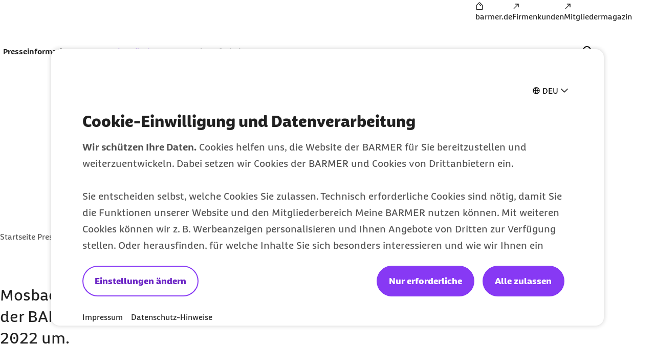

--- FILE ---
content_type: text/html;charset=UTF-8
request_url: https://www.barmer.de/presse/bundeslaender-aktuell/baden-wuerttemberg/archiv-pressemitteilungen/umzug-barmer-mosbach-1132152
body_size: 13959
content:

<!DOCTYPE html>
<html lang="de" dir="ltr"    >
<head >
<meta charset="UTF-8">
<meta http-equiv="X-UA-Compatible" content="IE=edge,chrome=1"/>
<title >Umzug BARMER Mosbach | BARMER</title>
<meta name="description" content="Die BARMER in Mosbach zieht am 22. Juli 2022 um. An diesem Tag ist die Krankenkasse telefonisch nicht erreichbar. Ab dem 25. Juli befindet sich die BARMER Mosbach in der Kesslergasse 12. ">
<meta property="og:description" content="Die BARMER in Mosbach zieht am 22. Juli 2022 um. An diesem Tag ist die Krankenkasse telefonisch nicht erreichbar. Ab dem 25. Juli befindet sich die BARMER Mosbach in der Kesslergasse 12. ">
<meta name="twitter:description" content="Die BARMER in Mosbach zieht am 22. Juli 2022 um. An diesem Tag ist die Krankenkasse telefonisch nicht erreichbar. Ab dem 25. Juli befindet sich die BARMER Mosbach in der Kesslergasse 12. ">
<meta name="originURL" content="no referer">
<meta name="keywords" content="Umzug">
<meta property="og:image" content="https://www.barmer.de/resource/blob/1040942/b60d0242b3200ccfe233168a946436ad/og-image-standard-logo-barmer-data.png">
<meta property="og:image:width" content="1000">
<meta property="og:image:height" content="1000">
<meta property="og:image:alt" content="Barmer Logo">
<meta name="twitter:image" content="https://www.barmer.de/resource/blob/1040942/b60d0242b3200ccfe233168a946436ad/og-image-standard-logo-barmer-data.png">
<meta name="twitter:image:alt" content="Barmer Logo">
<meta property="og:type" content="website">
<meta name="twitter:card" content="summary_large_image">
<meta property="og:title" content="Umzug BARMER Mosbach | BARMER">
<meta name="twitter:title" content="Umzug BARMER Mosbach | BARMER"> <meta name="viewport" content="width=device-width, initial-scale=1"/>
<link rel="shortcut icon" href="/resource/blob/1003572/e56142c85150590839d731e2f2fdf710/se-barmer-presse-favicon.ico" ><link rel="canonical" href="https://www.barmer.de/presse/bundeslaender-aktuell/baden-wuerttemberg/archiv-pressemitteilungen/umzug-barmer-mosbach-1132152"/>
<link rel="og:url" href="https://www.barmer.de/presse/bundeslaender-aktuell/baden-wuerttemberg/archiv-pressemitteilungen/umzug-barmer-mosbach-1132152">
<meta name="author" content="BARMER"/>
<meta name="copyright" content="© BARMER 2026. Alle Rechte vorbehalten.">
<meta name="robots" content="index,follow"/>
<meta name="bm:pageType" content="overview"/>
<script nonce="ef01aba87c1bf6675bbfca3ee415a8ba">document.documentElement.className = document.documentElement.className.replace(/no-js/g, "js");</script>
<link rel="preload" href="/resource/crblob/1291974/b297592296dc4ca9674a1544a92fa44a/barmerbeatscreen-black-woff2-data.woff2" as="font" crossorigin>
<link rel="preload" href="/resource/crblob/1291976/d230823f29964818ea45725ec0b81e8b/barmerbeatscreen-blackitalic-woff2-data.woff2" as="font" crossorigin>
<link rel="preload" href="/resource/crblob/1291978/d06da6e9ff43ff7b61f4c63ff3f5d36b/barmerbeatscreen-bold-woff2-data.woff2" as="font" crossorigin>
<link rel="preload" href="/resource/crblob/1291980/98cba36d64c312e450f6fdb6562a57db/barmerbeatscreen-bolditalic-woff2-data.woff2" as="font" crossorigin>
<link rel="preload" href="/resource/crblob/1291982/6acf103131de63546041b3c13061deb5/barmerbeatscreen-italic-woff2-data.woff2" as="font" crossorigin>
<link rel="preload" href="/resource/crblob/1291984/16e3356acb255a95e2408bbece4424ab/barmerbeatscreen-regular-woff2-data.woff2" as="font" crossorigin>
<link rel="preload" href="/resource/crblob/1262892/6888b7821a33423659fbb33c8ea192b4/barmersans-bold-ttf-data.ttf" as="font" crossorigin>
<link rel="preload" href="/resource/crblob/1262894/60f81563d0da3c339506ef6d769fcdb0/barmersans-bold-woff2-data.woff2" as="font" crossorigin>
<link rel="preload" href="/resource/crblob/1262896/d3928e95cafcf96265ab0b8781af48c8/barmersans-regular-ttf-data.ttf" as="font" crossorigin>
<link rel="preload" href="/resource/crblob/1262898/57c820abcefeb2b1437acfd8403a8ac6/barmersans-regular-woff2-data.woff2" as="font" crossorigin>
<link rel="preload" href="/resource/crblob/1262970/8812e050ba631c5a4313147b558cc39e/bgek-icon-eot-data.eot" as="font" crossorigin>
<link rel="preload" href="/resource/crblob/1263022/717543e90d08d8fcdf8bb8735c0b343a/bgek-icon-json-data.json" as="font" crossorigin>
<link rel="preload" href="/resource/crblob/1262312/2514f0a4c29e5f39f500c197b2c174b8/bgek-icon-svg-data.svg" as="font" crossorigin>
<link rel="preload" href="/resource/crblob/1262972/69afb906092c689222fea01236fd3fe9/bgek-icon-ttf-data.ttf" as="font" crossorigin>
<link rel="preload" href="/resource/crblob/1262974/82937e4d606caba67582f0556ccb0ce2/bgek-icon-woff-data.woff" as="font" crossorigin>
<link rel="preload" href="/resource/crblob/1262976/f373fb487dbec4188e4ebd922f673f18/bgek-ui-forms-eot-data.eot" as="font" crossorigin>
<link rel="preload" href="/resource/crblob/1262314/e0d1ae07a1c2e54b7589097391c74c2a/bgek-ui-forms-svg-data.svg" as="font" crossorigin>
<link rel="preload" href="/resource/crblob/1262978/0de825691fa5fe19886273ff8996446b/bgek-ui-forms-ttf-data.ttf" as="font" crossorigin>
<link rel="preload" href="/resource/crblob/1262980/855c713e87a18e47a66519bb7a1194df/bgek-ui-forms-woff-data.woff" as="font" crossorigin>
<link rel="preload" href="/resource/crblob/1347416/d6ac28d628b190121e7496e0d9c9e1ae/mononoki-regular-otf-data.otf" as="font" crossorigin>
<link rel="preload" href="/resource/crblob/1347418/0b989424f20c851fc6136d3fac33a387/mononoki-regular-ttf-data.ttf" as="font" crossorigin>
<link href="/resource/themes/barmer-bas/css/barmer-bas-1263296-28.css" rel="stylesheet" >
<script src="/resource/themes/barmer-bas/js/head-1417596-3.js" ></script>
<!-- default env is LOCAL, no config there -->
<!-- TextTransform -->
<script nonce="ef01aba87c1bf6675bbfca3ee415a8ba" type="text/javascript">
const jsonObject = {"textTransformData":[{"wrap":"span","wrapClass":"upCase","donotchecktags":["script"],"words":["Barmer","Barmer GEK","Fit2Go","Roreas","Glücksmama"]},{"wrap":"span","wrapLang":"en","donotchecktags":["script"],"words":["App","Apps","Check Up","Check Ups","Check-up","Coach","Cookie","CyberHealth","downloaden","Download","E-Mail","Gaming","Gamer","Gamerinnen","health","Health","Mind","Newsletter","online","Online","Push","Service","Smartphone","Web"]},{"wrap":"span","wrapClass":"nowrap","donotchecktags":["script","nobr"],"words":["Barmer GEK","Service-Telefon"]},{"wrap":"span","wrapClass":"noUp","donotchecktags":["script"],"words":["BAföG"]},{"wrap":"abbr","donotchecktags":["script"],"donotcheckselectors":[".noabbr"],"excludeinnames":["S."],"titleMapping":{"Abs.":"Absatz","allg.":"allgemein","AIDS":"Acquired Immune Deficiency Syndrome","ALV":"Arbeitslosenversicherung","Art.":"Artikel","AU":"Arbeitsunfähigkeit","BAföG":"Bundesausbildungsförderungsgesetz","BfA":"Bundesversicherungsanstalt für Angestellte","BMI":"Body-Mass-Index","bspw.":"beispielsweise","Bufdi":"Bundesfreiwilligendienst","bzw.":"beziehungsweise","BZgA":"Bundeszentrale für gesundheitliche Aufklärung","ca.":"circa","CMD":"craniomandibuläre Dysfunktion","COPD":"Chronisch obstruktive Lungenerkrankung","COVID-19":"Coronavirus Disease 2019","COVID":"Coronavirus Disease","CT":"Computertomografie","d. h.":"das heißt","DiGA":"Digitale Gesundheitsanwendungen ","DiPA":"Digitale Pflegeanwendungen","DMP":"Disease Management Programm","DSGVO":"Datenschutz-Grundverordnung","DS-GVO":"Datenschutz-Grundverordnung","Dr. med.":"Doktor der Medizin","Dr. rer. nat.":"Doktor der Naturwissenschaften","Dr. med. univ.":"Doktor der gesamten Heilkunde","Dr.":"Doktor","DRV":"Deutsche Rentenversicherung","eAU":"elektronische Arbeitsunfähigkeitsbescheinigung","EKG":"Elektrokardiogramm","e.V.":"eingetragener Verein","e. V.":"eingetragener Verein","ePA":"elektronische Patientenakte","etc.":"et cetera","f.":"folgende Seite","ff.":"folgende Seiten","Fr.":"Frau","FSJ":"Freiwilliges Soziales Jahr","FUO":"Fever of Unknown Origin","ggf.":"gegebenenfalls","GKV":"gesetzliche Krankenversicherung","GmbH":"Gesellschaft mit beschränkter Haftung","grds.":"grundsätzlich","HCG":"Humanes Choriongonadotropin","HIV":"Human Immunodeficiency Virus","HPV":"Humane Papillomviren","HRV":"Herzratenvariabilität","Hr.":"Herr","IBM":"International Business Machines Corporation","ICD":"International Classification of Diseases","i. d. R.":"in der Regel","i. H. v.":"in Höhe von","inkl.":"inklusive","IP":"Internet Protokoll","KV":"Krankenversicherung","LSF":"Lichtschutzfaktor","MAPP":"Mitarbeiter-App","MERS":"Middle East Respiratory Syndrome","MERS-CoV":"Middle East Respiratory Syndrome Coronavirus","m/w/d":"männlich/weiblich/divers","max.":"maximal","min.":"minimal","MRT":"Magnetresonanztomografie","MMR":"Masern-Mumps-Röteln","mtl.":"monatlich","NATO":"North Atlantic Treaty Organization","Nr.":"Nummer","NIPT":" Nicht-invasiver Pränataltest","o. g.":"oben genannt","OP":"Operation","PAPP-A":"Pregnancy-Associated Plasma Protein A","PC":"Personal Computer","PIN":"Persönliche Identifikationsnummer","PCR":"Polymerase Chain Reaction","Prof. Dr. med.":"Professor Doktor der Medizin","Prof. Dr.":"Professor Doktor","Prof.":"Professor","PV":"Pflegeversicherung","qm":"Quadratmeter","RKI":"Robert Koch-Institut","RSV":"Respiratorisches Synzytial-Virus","RS":"Respiratorisches Synzytial","RV":"Rentenversicherung","s. u.":"siehe unten","S.":"Seite","s.":"siehe","SAPV":"Spezialisierte Ambulante Palliativversorgung","SARS-CoV-1":"Severe Acute Respiratory Syndrome Coronavirus Type 1","SARS-CoV-2":"Severe Acute Respiratory Syndrome Coronavirus Type 2","SGB II":"Sozialgesetzbuch Zweites Buch","SGB IV":"Sozialgesetzbuch Viertes Buch","SGB V":"Sozialgesetzbuch Fünftes Buch","SGB XI":"Sozialgesetzbuch Elftes Buch","sog.":"sogenannt","Std.":"Stunde","STIKO":"Ständige Impfkommission des Robert Koch-Instituts","SV":"Sozialversicherung","Tel.":"Telefon","u. a.":"unter anderem","USA":"United States of America","usw.":"und so weiter","UV":"Ultraviolett","vgl.":"vergleiche","WHO":"World Health Organization","z. B.":"zum Beispiel","zzgl.":"zuzüglich"}}]};
window.textTransformData = jsonObject.textTransformData;
</script>
<!-- BarmerApp, special tealium script --></head><body class="">
<div class="page">
<ul class="a-list-basic list--skip-links">
<li class="list__item">
<a href="#bm-main-content" class="a-link">Zum Seiteninhalt springen</a>
</li>
</ul>
<nav class="o-metanavigation metanavigation--standalone" aria-label="Metanavigation">
<ul class="m-nav__list nav__list--meta">
<li class="m-nav__item nav__item--meta">
<a class="a-link" href="https://www.barmer.de/" title="BARMER Startseite"><i class="a-icon icon--home" aria-hidden="true"></i><span class="link__label">barmer.de</span></a> </li><li class="m-nav__item nav__item--meta">
<a class="a-link" href="https://www.barmer.de/firmenkunden" title="Die BARMER für Firmenkunden"><i class="a-icon icon--arrow-external" aria-hidden="true"></i><span class="link__label">Firmenkunden</span></a> </li><li class="m-nav__item nav__item--meta">
<a class="a-link" href="https://www.barmer.de/unsere-leistungen/leistungen-a-z/mediencenter/mitgliedermagazin" title="Barmer Mitgliedermagazin"><i class="a-icon icon--arrow-external" aria-hidden="true"></i><span class="link__label">Mitgliedermagazin</span></a> </li> </ul>
</nav>
<progress class="js-progressbar-init m-progressbar progressbar--page" value="0" max="100" aria-hidden="true"></progress>
<header class="o-header---rebranding js-header-init---rebranding">
<div class="header__background-mobile" hidden></div>
<div class="header__background"></div>
<div class="header__background-search"></div>
<div class="header__logo">
<div class="m-logo logo--animated">
<a class="a-link" href="/presse" title="Barmer Startseite">
<svg aria-hidden="true" focusable="false" width="212" height="64" viewBox="0 0 212 64" fill="none" xmlns="http://www.w3.org/2000/svg" preserveAspectRatio="xMinYMid meet">
<path class="logo-path--small" opacity="0" fill="#ffffff" d="M 18.560547 14.527344 L 18.560547 49.34375 L 36.287109 49.34375 C 42.879108 49.34375 48.511718 46.784146 48.511719 39.744141 C 48.511719 35.200128 46.207772 32.767342 43.007812 31.359375 L 43.007812 31.232422 C 45.439722 29.504344 46.847656 26.815565 46.847656 23.935547 C 46.847656 18.495521 42.048357 14.527344 33.984375 14.527344 L 18.560547 14.527344 z M 27.199219 21.568359 L 33.023438 21.568359 C 36.223465 21.568359 38.080078 22.975283 38.080078 25.279297 C 38.080078 28.863315 34.240234 28.479357 34.240234 31.359375 C 34.240234 34.751347 39.744141 33.856681 39.744141 38.720703 C 39.744141 41.408708 38.016299 42.304688 35.072266 42.304688 L 27.199219 42.304688 L 27.199219 21.568359 z "/>
<path class="logo-path--large" fill="#ffffff" d="M 24.882812,18.947266 V 44.601562 H 38 c 4.886652,10e-7 9.001953,-1.864123 9.001953,-7.072265 0,-3.343515 -1.671774,-5.143252 -4.050781,-6.236328 v -0.06445 c 1.800343,-1.285965 2.828125,-3.278557 2.828125,-5.400391 0,-3.986497 -3.535931,-6.880859 -9.515625,-6.880859 z m 38.064454,0 c -1.221683,0 -2.377933,0.06476 -3.59961,0.193359 -3.664971,8.487338 -7.009092,16.973599 -9.966797,25.460937 1.093077,0.128604 2.121768,0.19336 3.214844,0.19336 1.028758,0 2.121638,-0.06476 3.150391,-0.19336 l 1.800781,-5.40039 h 10.480469 c 0.578665,1.736059 1.157497,3.535762 1.671875,5.40039 1.157363,0.128604 2.25084,0.19336 3.408203,0.19336 1.093076,0 2.250707,-0.06476 3.34375,-0.19336 -3.021986,-8.487338 -6.301787,-16.973599 -9.966797,-25.460937 -1.157357,-0.128604 -2.379752,-0.193359 -3.537109,-0.193359 z m 17.232422,0 v 25.654296 c 1.028794,0.128604 2.057314,0.19336 3.15039,0.19336 1.028762,0 2.057143,-0.06476 3.085938,-0.19336 v -9.322265 h 1.99414 l 4.371094,6.558594 c 1.414532,2.121834 3.601124,2.892578 5.851562,2.892578 1.221645,0 2.571698,-0.256499 3.150388,-0.513672 0.12861,-0.771585 0.19336,-1.542733 0.19336,-2.25 0,-0.771586 -0.0648,-1.544686 -0.19336,-2.251953 h -1.47851 c -1.15736,0 -1.992088,-0.514211 -2.763674,-1.542969 l -2.38086,-3.341797 c 4.115101,-1.157362 6.238284,-4.373788 6.238284,-7.910156 0,-4.886652 -4.050752,-7.972656 -9.708987,-7.972656 z m 32.277342,0 c -1.15739,0 -2.31529,0.06476 -3.47265,0.193359 -0.83587,8.487338 -1.60612,17.102202 -1.86329,25.460937 1.02876,0.128604 2.05731,0.19336 3.15039,0.19336 1.02876,0 2.05718,-0.06476 3.08594,-0.19336 0.1286,-5.208142 0.38568,-10.543675 0.77149,-15.6875 1.92894,4.822333 4.17857,9.966225 5.33593,12.152344 0.83587,0.128603 1.60746,0.19336 2.44336,0.19336 0.83587,0 1.67178,-0.06476 2.44336,-0.19336 2.05752,-4.307954 3.92366,-8.294484 5.4668,-12.152344 h 0.0644 c 0.3215,5.143825 0.51398,10.543676 0.64258,15.6875 1.02876,0.128604 2.12164,0.19336 3.15039,0.19336 1.09308,0 2.12163,-0.06476 3.15039,-0.19336 -0.45009,-8.358735 -0.96508,-16.973599 -1.86523,-25.460937 -1.15737,-0.128604 -2.31317,-0.193359 -3.40625,-0.193359 -1.15736,0 -2.3153,0.06476 -3.47266,0.193359 -2.25044,5.851124 -3.53745,9.323579 -6.10937,14.724609 h -0.0645 c -2.12183,-4.629445 -4.30677,-9.773673 -5.97851,-14.724609 -1.15737,-0.128604 -2.3153,-0.193359 -3.47266,-0.193359 z m 30.54102,0 v 25.654296 h 18.19726 c 0.1286,-0.83587 0.19336,-1.669989 0.19336,-2.505859 0,-0.83587 -0.0648,-1.671943 -0.19336,-2.507812 h -12.02343 v -5.402344 h 10.2871 c 0.12861,-0.83587 0.19336,-1.671942 0.19336,-2.507813 0,-0.835869 -0.0648,-1.671908 -0.19336,-2.507812 h -10.2871 v -5.207031 h 11.44531 c 0.1286,-0.835871 0.1914,-1.671943 0.1914,-2.507813 0,-0.83587 -0.0628,-1.671942 -0.1914,-2.507812 z m 24.04883,0 v 25.654296 c 1.02876,0.128604 2.05714,0.19336 3.08593,0.19336 1.02876,0 2.05715,-0.06476 3.08594,-0.19336 v -9.322265 h 1.99414 l 4.43555,6.558594 c 1.41457,2.121834 3.60096,2.892578 5.78711,2.892578 1.22164,0 2.5074,-0.256499 3.15039,-0.513672 0.1286,-0.771585 0.19336,-1.542733 0.19336,-2.25 0,-0.771586 -0.0648,-1.544686 -0.19336,-2.251953 h -1.47852 c -1.15736,0 -1.99387,-0.514211 -2.70117,-1.542969 l -2.37891,-3.341797 c 4.11507,-1.157362 6.17383,-4.373788 6.17383,-7.910156 0,-4.886652 -3.92197,-7.972656 -9.64453,-7.972656 z m -80.630864,5.015625 h 4.951172 c 1.99323,0 3.857421,0.707233 3.857421,3.214843 0,2.507645 -1.864191,3.214844 -3.857421,3.214844 h -4.951172 z m 86.802734,0 h 4.95117 c 1.99323,0 3.85742,0.707233 3.85742,3.214843 0,2.507645 -1.79987,3.214844 -3.85742,3.214844 h -4.95117 z M 31.3125,24.091797 h 4.308594 c 2.379007,0 3.728515,1.027646 3.728515,2.763672 0,2.636213 -2.828125,2.315665 -2.828125,4.4375 0,2.507644 4.050782,1.864157 4.050782,5.464843 0,1.993232 -1.286537,2.636719 -3.472657,2.636719 H 31.3125 Z m 31.505859,0.771484 c 1.22165,2.957705 2.379747,6.107355 3.53711,9.322266 h -7.072266 c 1.157363,-3.214911 2.313479,-6.364561 3.535156,-9.322266 z"/>
</svg>
</a>
</div> </div>
<div class="header__navigation">
<nav class="o-navigation---rebranding js-navigation-init---rebranding" id="main-navigation" aria-label="Hauptnavigation">
<div class="navigation__actions">
<button class="a-btn btn--back js-navigation-back" type="button"> <span class="btn__label"> Zurück </span> <i class="a-icon icon--chevron-left" aria-hidden="true"></i> </button>
<button class="a-btn btn--icon btn--close js-navigation-close" aria-label="Schließt das Menü" type="button"> <i class="a-icon icon--close" aria-hidden="true"></i> </button> </div>
<div class="navigation__inner">
<section class="navigation__root js-moving-hover-marker-init" data-hover-marker-config='{ "type": "navigation","viewports": ["lg"], "fixedHeight": true, "verticalCentered": true }'>
<ul class="nav__node-links">
<li>
<button class="a-btn a-link nav__node--lvl-0 m-nav-item---rebranding" aria-haspopup="true" aria-controls="navigation-1053448" aria-expanded="false" aria-selected="false" data-hover-marker-element="target" data-section-id="" type="button"> <span class="btn__label"> Presseinformationen </span> <i class="a-icon icon--expand-more" aria-hidden="true"></i> </button> </li><li>
<button class="a-btn a-link is-selected nav__node--lvl-0 m-nav-item---rebranding" aria-haspopup="true" aria-controls="navigation-1098732" aria-expanded="false" aria-selected="true" data-hover-marker-element="target" data-section-id="" type="button"> <span class="btn__label"> Aus den Ländern </span> <i class="a-icon icon--expand-more" aria-hidden="true"></i> </button> </li><li>
<a aria-expanded="false" aria-haspopup="true" data-hover-marker-element="target" class="a-link nav__node--lvl-0 m-nav-item---rebranding" href="/presse/ansprechpartner-presseabteilung-1004372"><span class="link__label">Kontakt</span></a> </li><li>
<button class="a-btn a-link nav__node--lvl-0 m-nav-item---rebranding" aria-haspopup="true" aria-controls="navigation-1098734" aria-expanded="false" aria-selected="false" data-hover-marker-element="target" data-section-id="" type="button"> <span class="btn__label"> Infothek </span> <i class="a-icon icon--expand-more" aria-hidden="true"></i> </button> </li> </ul>
</section>
<section class="navigation__tree" id="navigation-1053448">
<div class="navigation__tree-actions">
<a class="a-link nav__node--lvl-0" href="/presse/presseinformationen"><span class="link__label">Presseinformationen</span><i class="a-icon icon--forward" aria-hidden="true"></i></a><button class="a-btn btn--icon btn--close js-flyout-close" aria-label="Schließt das Menü" type="button"> <i class="a-icon icon--close" aria-hidden="true"></i> </button> </div>
<ul class="navigation__tree-inner">
<li class="nav__branch">
<a class="a-link nav__node--lvl-1" href="/presse/presseinformationen/pressearchiv/presse-archiv-2025-1477282"><span class="link__label">Pressemitteilungen 2026</span></a> </li>
<li class="nav__branch">
<a class="a-link nav__node--lvl-1" href="/presse/presseinformationen/pressearchiv"><span class="link__label">Pressearchiv</span><i class="a-icon icon--forward" aria-hidden="true"></i></a> </li>
<li class="nav__branch">
<a class="a-link nav__node--lvl-1" href="/presse/presseinformationen/pressekonferenzen-1061202"><span class="link__label">Pressekonferenzen & Veranstaltungen</span></a> </li>
<li class="nav__branch">
<a class="a-link nav__node--lvl-1" href="/formClient/barmer-presse/presseinformationen/1053446/presseverteiler"><span class="link__label">Presseverteiler</span></a> </li>
<li class="nav__branch">
<a class="a-link nav__node--lvl-1" href="/presse/presseinformationen/newsletter-gesundheit-im-blick"><span class="link__label">Presse-Newsletter - Gesundheit im Blick</span><i class="a-icon icon--forward" aria-hidden="true"></i></a> </li>
</ul> </section>
<section class="navigation__tree" id="navigation-1098732">
<div class="navigation__tree-actions">
<a class="a-link is-selected nav__node--lvl-0" href="/presse/bundeslaender-aktuell" title="Aus den Ländern"><span class="link__label"> Aus den Ländern <span class="sr-only">zur Zeit aktiv</span> </span><i class="a-icon icon--forward" aria-hidden="true"></i></a><button class="a-btn btn--icon btn--close js-flyout-close" aria-label="Schließt das Menü" type="button"> <i class="a-icon icon--close" aria-hidden="true"></i> </button> </div>
<ul class="navigation__tree-inner">
<li class="nav__branch">
<a class="a-link is-selected nav__node--lvl-1" href="/presse/bundeslaender-aktuell/baden-wuerttemberg" title="Baden-Württemberg"><span class="link__label"> Baden-Württemberg <span class="sr-only">zur Zeit aktiv</span> </span><i class="a-icon icon--forward" aria-hidden="true"></i></a> </li>
<li class="nav__branch">
<a class="a-link nav__node--lvl-1" href="/presse/bundeslaender-aktuell/bayern"><span class="link__label">Bayern</span><i class="a-icon icon--forward" aria-hidden="true"></i></a> </li>
<li class="nav__branch">
<a class="a-link nav__node--lvl-1" href="/presse/bundeslaender-aktuell/berlin-brandenburg"><span class="link__label">Berlin und Brandenburg</span><i class="a-icon icon--forward" aria-hidden="true"></i></a> </li>
<li class="nav__branch">
<a class="a-link nav__node--lvl-1" href="/presse/bundeslaender-aktuell/hamburg"><span class="link__label">Hamburg</span><i class="a-icon icon--forward" aria-hidden="true"></i></a> </li>
<li class="nav__branch">
<a class="a-link nav__node--lvl-1" href="/presse/bundeslaender-aktuell/hessen"><span class="link__label">Hessen</span><i class="a-icon icon--forward" aria-hidden="true"></i></a> </li>
<li class="nav__branch">
<a class="a-link nav__node--lvl-1" href="/presse/bundeslaender-aktuell/mecklenburg-vorpommern"><span class="link__label">Mecklenburg-Vorpommern</span><i class="a-icon icon--forward" aria-hidden="true"></i></a> </li>
<li class="nav__branch">
<a class="a-link nav__node--lvl-1" href="/presse/bundeslaender-aktuell/niedersachsen-bremen"><span class="link__label">Niedersachsen und Bremen</span><i class="a-icon icon--forward" aria-hidden="true"></i></a> </li>
<li class="nav__branch">
<a class="a-link nav__node--lvl-1" href="/presse/bundeslaender-aktuell/nordrhein-westfalen"><span class="link__label">Nordrhein-Westfalen</span><i class="a-icon icon--forward" aria-hidden="true"></i></a> </li>
<li class="nav__branch">
<a class="a-link nav__node--lvl-1" href="/presse/bundeslaender-aktuell/rheinland-pfalz-saarland"><span class="link__label">Rheinland-Pfalz und Saarland</span><i class="a-icon icon--forward" aria-hidden="true"></i></a> </li>
<li class="nav__branch">
<a class="a-link nav__node--lvl-1" href="/presse/bundeslaender-aktuell/sachsen"><span class="link__label">Sachsen</span><i class="a-icon icon--forward" aria-hidden="true"></i></a> </li>
<li class="nav__branch">
<a class="a-link nav__node--lvl-1" href="/presse/bundeslaender-aktuell/sachsen-anhalt"><span class="link__label">Sachsen-Anhalt</span><i class="a-icon icon--forward" aria-hidden="true"></i></a> </li>
<li class="nav__branch">
<a class="a-link nav__node--lvl-1" href="/presse/bundeslaender-aktuell/schleswig-holstein"><span class="link__label">Schleswig-Holstein</span><i class="a-icon icon--forward" aria-hidden="true"></i></a> </li>
<li class="nav__branch">
<a class="a-link nav__node--lvl-1" href="/presse/bundeslaender-aktuell/thueringen"><span class="link__label">Thüringen</span><i class="a-icon icon--forward" aria-hidden="true"></i></a> </li>
</ul> </section>
<section class="navigation__tree" id="navigation-1004372">
<a class="a-link nav__node--lvl-0" href="/presse/ansprechpartner-presseabteilung-1004372"><span class="link__label">Kontakt</span></a> </section>
<section class="navigation__tree" id="navigation-1098734">
<div class="navigation__tree-actions">
<a class="a-link nav__node--lvl-0" href="/presse/infothek"><span class="link__label">Infothek</span><i class="a-icon icon--forward" aria-hidden="true"></i></a><button class="a-btn btn--icon btn--close js-flyout-close" aria-label="Schließt das Menü" type="button"> <i class="a-icon icon--close" aria-hidden="true"></i> </button> </div>
<ul class="navigation__tree-inner">
<li class="nav__branch">
<a class="a-link nav__node--lvl-1" href="/presse/infothek/studien-und-reporte"><span class="link__label">Studien und Reporte</span><i class="a-icon icon--forward" aria-hidden="true"></i></a> </li>
<li class="nav__branch">
<a target="_self" class="a-link nav__node--lvl-1" href="https://www.barmer.de/a001105"><span class="link__label"><span class="sr-only">externer Link: </span>Versichertenmagazin der Barmer</span></a> </li>
<li class="nav__branch">
<a class="a-link nav__node--lvl-1" href="/presse/infothek/arbeitgebermagazin-nahdran"><span class="link__label">Arbeitgebermagazin Nahdran</span><i class="a-icon icon--forward" aria-hidden="true"></i></a> </li>
<li class="nav__branch">
<a class="a-link nav__node--lvl-1" href="/presse/infothek/bildmaterial"><span class="link__label">Bildmaterial</span><i class="a-icon icon--forward" aria-hidden="true"></i></a> </li>
<li class="nav__branch">
<a class="a-link nav__node--lvl-1" href="/presse/infothek/informationen-zur-barmer"><span class="link__label">Informationen zur Barmer</span><i class="a-icon icon--forward" aria-hidden="true"></i></a> </li>
<li class="nav__branch">
<a target="_self" class="a-link nav__node--lvl-1" href="https://www.barmer.de/politik"><span class="link__label"><span class="sr-only">externer Link: </span>Gesundheitspolitik</span></a> </li>
</ul> </section>
<nav class="o-metanavigation metanavigation--in-header" aria-label="Metanavigation">
<ul class="m-nav__list nav__list--meta">
<li class="m-nav__item nav__item--meta">
<a class="a-link" href="https://www.barmer.de/" title="BARMER Startseite"><i class="a-icon icon--home" aria-hidden="true"></i><span class="link__label">barmer.de</span></a> </li><li class="m-nav__item nav__item--meta">
<a class="a-link" href="https://www.barmer.de/firmenkunden" title="Die BARMER für Firmenkunden"><i class="a-icon icon--arrow-external" aria-hidden="true"></i><span class="link__label">Firmenkunden</span></a> </li><li class="m-nav__item nav__item--meta">
<a class="a-link" href="https://www.barmer.de/unsere-leistungen/leistungen-a-z/mediencenter/mitgliedermagazin" title="Barmer Mitgliedermagazin"><i class="a-icon icon--arrow-external" aria-hidden="true"></i><span class="link__label">Mitgliedermagazin</span></a> </li> </ul>
</nav>
</div> <div class="navigation__cta">
</div>
</nav>
</div>
<div class="header__search" hidden="hidden">
<form class="search-bar__form js-search-bar-rebranding-form"
action="/service/search/barmer-presse/1072564"
method="get"
id="header__search-form"
novalidate
data-suggestion-url="/service/search/barmer-presse/1072564?channelId=1003572&amp;rootNavigationId=1003572&amp;query="
data-suggestion-min-length="1"
data-editorial-url="/service/search/editorialSearchItems/barmer-presse/1072564"
data-editorial-search-title=""
>
<div class="search-bar__combobox" aria-expanded="false" aria-owns="header-suggestions-panel" aria-haspopup="listbox" role="combobox">
<input type="text" class="a-input header__search-input js-search-bar-input" autocomplete="off" id="bm-search-query-header" minLength="2" name="query" placeholder="Suchbegriff, Antwort-Code" required="required" value="" aria-autocomplete="list" aria-label="Suche" type="text" data-no-result="Keine Suchvorschläge gefunden" data-one-result="Ein Suchvorschlag gefunden" data-more-results="Suchvorschläge gefunden" aria-controls="header-suggestions-panel"/>
</div>
</form>
</div>
<div class="header__search-flyout" hidden>
<div class="m-suggestions-panel" hidden></div>
</div>
<div class="header__actions">
<div class="header__actions-search" hidden>
<button class="a-btn btn--icon js-search-bar-submit btn--search" aria-controls="searchPanel" aria-label="Suchanfrage abschicken" disabled="disabled" form="header__search-form" type="submit"> <i class="a-icon icon--search" aria-hidden="true"></i> </button><button class="a-btn btn--icon js-search-close btn--close" aria-label="Schließt die Suche" type="button"> <i class="a-icon icon--close" aria-hidden="true"></i> </button> </div>
<div class="header__actions-icons">
<button class="a-btn btn--icon btn--search js-search-open" aria-expanded="false" aria-controls="searchPanel" aria-label="Öffnet und schließt das Such-Interface auf mobilen Geräten" type="button"> <i class="a-icon icon--search" aria-hidden="true"></i> </button>
<button class="a-btn btn--icon btn--menu js-menu-toggle" aria-haspopup="menu" aria-expanded="false" aria-controls="main-navigation" aria-label="Öffnet und schließt die Navigation auf mobilen Geräten" type="button"> <i class="a-icon icon--menu" aria-hidden="true"></i> </button>
</div>
<div class="header__cta">
</div>
</div>
</header>
<div class="header__background js-header-bg"></div>
<span class="a-anchor" title="Anfang des Seiteninhalts" id="bm-main-content" tabindex="-1"></span><article class="p-article" >
<div class="o-article-head article-head--typo-only" >
<div class="article-head__content">
<div class="article-head__overline" >Aktuelles aus Baden-Württemberg</div>
<h1 class="article-head__headline" >
Die BARMER in Mosbach zieht am 22. Juli um </h1>
<div class="article-head__info">
<div class="article-head__chips-wrapper">
<div class="a-chip chip--small"> <i class="a-icon icon--time" aria-hidden="true"></i> <span class="sr-only">Lesedauer weniger als</span> <span class="chip__label"> 1 Min </span> </div> </div>
</div>
</div>
</div>
<div class="m-breadcrumb breadcrumb--main">
<span class="breadcrumb__label sr-only">Sie befinden sich hier:</span>
<ul class="a-list-basic list--breadcrumb">
<li class="list__item list__item--breadcrumb">
<a class="a-link" href="/presse"><span class="link__label">Startseite Presse</span></a><i class="a-icon icon--chevron-right" aria-hidden="true"></i> </li>
<li class="list__item list__item--breadcrumb">
<a class="a-link" href="/presse/bundeslaender-aktuell"><span class="link__label">Übersicht Aus den Ländern</span></a><i class="a-icon icon--chevron-right" aria-hidden="true"></i> </li>
<li class="list__item list__item--breadcrumb">
<a class="a-link" href="/presse/bundeslaender-aktuell/baden-wuerttemberg"><span class="link__label">Baden-Württemberg</span></a><i class="a-icon icon--chevron-right" aria-hidden="true"></i> </li>
<li class="list__item list__item--breadcrumb">
<a class="a-link" href="/presse/bundeslaender-aktuell/baden-wuerttemberg/archiv-pressemitteilungen"><span class="link__label">Archiv Pressemitteilungen</span></a><i class="a-icon icon--chevron-right" aria-hidden="true"></i> </li>
<li class="list__item list__item--breadcrumb">
Umzug Barmer Mosbach </li>
</ul>
</div>
<div class="o-article-content">
<div class="a-richtext richtext--intro" >
<p>Mosbach, 18. Juli 2022 – Die Geschäftsstelle der BARMER in Mosbach zieht am 22. Juli 2022 um.</p> </div>
<div class="a-richtext richtext--article" >
<p>Aus diesem Grund sind die Mitarbeitenden der Krankenkasse an diesem Tag telefonisch nicht erreichbar. Wer ein wichtiges Anliegen habe, könne aber selbstverständlich vorbeikommen. "Da unsere Telefone und Rechner abgebaut werden, sind wir an diesem Tag nur eingeschränkt handlungsfähig. Aber wir sind trotz des Umzugs ansprechbar und wir kümmern uns um die Anliegen unserer Kundinnen und Kunden", sagt Stefan Schäfer, Regionalgeschäftsführer der Barmer in Mosbach. </p><h2 id="Von_der_Kesslergasse_7_in_die_Kesslergasse_12-1132152">Von der Kesslergasse 7 in die Kesslergasse 12</h2><p>Ab dem 25. Juli befindet sich die Geschäftsstelle der Barmer in der Kesslergasse 12, in den ehemaligen Geschäftsräumen der Commerzbank. Die Versicherten müssen sich nicht groß umorientieren. Denn bisher befand sich die Barmer nur ein paar Häuser weiter, in der Kesslergasse 7-9. "Ein kleiner Umzug für uns, aber hoffentlich ein großer Vorteil für unsere Versicherten. Denn die neue Geschäftsstelle ist barrierefrei. Und mit unserem Raumkonzept schaffen wir dort auch eine bessere Beratungsatmosphäre für unsere Kundinnen und Kunden", so Schäfer.</p><h2 id="Eru00F6ffnungsfeier_am_28_Juli_ab_15_Uhru00A0-1132152">Eröffnungsfeier am 28. Juli ab 15 Uhr </h2><p>Am Donnerstag, den 28. Juli 2022, wird die neue Barmer-Geschäftsstelle ab 15 Uhr mit einer kleinen Feier offiziell eröffnet. Unter den Gästen werden unter anderem Fabian Weiß von der Wirtschaftsförderung Mosbach, Dr. Andreas Hildenbrand von der IHK Rhein-Neckar und Holger Schwing, der erste Vorsitzende der Werbegemeinschaft Mosbach aktiv, sein.</p>
</div>
</div>
<div class="o-textmodule" id="anchor-1059608" >
<h3 class="textmodule__headline textmodule__headline--h3" id="Kontakt_fu00FCr_die_Presse-1059608">
Kontakt für die Presse:
</h3>
<div class="a-richtext richtext--article" >
<p><strong>Marion Busacker</strong><br/>Pressesprecherin Barmer Baden-Württemberg<br/>Telefon: <a href="tel:+49800333004351130" target="_self" title="Neuer Inhalt" class="bm-richtext-link">0800 33 30 04 35 1130</a><br/><span dir="ltr" lang="en">E-Mail</span>: <a href="mailto:presse.bw@barmer.de" target="_self" title="E-Mail an presse.bw@barmer.de" class="bm-richtext-link">presse.bw@barmer.de</a><br/>Twitter: <a href="https://twitter.com/BARMER_BW" target="_blank" rel="noopener" title="BARMER BW bei Twitter" class="bm-richtext-link">twitter.com/BARMER_BW</a></p>
</div>
</div>
</article>
<div class="o-content-footer" >
<div class="m-list list--socialmedia js-socialmedia">
<h4 class="list__headline" >
Teilen auf
</h4>
<ul class="a-list-basic list--social-icon">
<li class="list__item">
<a class="a-btn btn--socialmedia" data-service="facebook" href="#" title="Auf Facebook teilen"> <i class="a-icon icon--facebook" aria-hidden="true"></i> </a> </li>
<li class="list__item">
<a class="a-btn btn--socialmedia" data-service="x" href="#" title="Auf X teilen"> <i class="a-icon icon--x" aria-hidden="true"></i> </a> </li>
<li class="list__item">
<a class="a-btn btn--socialmedia" data-service="whatsapp" href="#" title="Auf Whatsapp teilen"> <i class="a-icon icon--whatsapp" aria-hidden="true"></i> </a> </li>
<li class="list__item">
<a class="a-btn btn--socialmedia" data-service="xing" href="#" title="Auf Xing teilen"> <i class="a-icon icon--xing" aria-hidden="true"></i> </a> </li>
<li class="list__item">
<a class="a-btn btn--socialmedia" data-service="linkedin" href="#" title="Auf LinkedIn teilen"> <i class="a-icon icon--linkedin" aria-hidden="true"></i> </a> </li>
</ul>
</div>
<div class="content-footer__main">
<div class="content-footer__user-rating">
<form class="m-user-rating js-user-rating" action="/dynamic/fragment/barmer-presse/1132152/userfeedback" method="post" data-success-message="Vielen Dank für Ihr Feedback.">
<div class="user-rating__stars">
<h2 class="user-rating__headline">Wie bewerten Sie diesen Artikel?</h2>
<div class="a-rating-stars">
<label class="rating-stars__star">
<input class="sr-only" type="radio" name="rating" value="1">
<span class="sr-only">Ihre Bewertung: 1 Stern</span>
<i class="a-icon rating-stars__icon" aria-hidden="true"></i> </label>
<label class="rating-stars__star">
<input class="sr-only" type="radio" name="rating" value="2">
<span class="sr-only">Ihre Bewertung: 2 Sterne</span>
<i class="a-icon rating-stars__icon" aria-hidden="true"></i> </label>
<label class="rating-stars__star">
<input class="sr-only" type="radio" name="rating" value="3">
<span class="sr-only">Ihre Bewertung: 3 Sterne</span>
<i class="a-icon rating-stars__icon" aria-hidden="true"></i> </label>
<label class="rating-stars__star">
<input class="sr-only" type="radio" name="rating" value="4">
<span class="sr-only">Ihre Bewertung: 4 Sterne</span>
<i class="a-icon rating-stars__icon" aria-hidden="true"></i> </label>
<label class="rating-stars__star">
<input class="sr-only" type="radio" name="rating" value="5">
<span class="sr-only">Ihre Bewertung: 5 Sterne</span>
<i class="a-icon rating-stars__icon" aria-hidden="true"></i> </label>
</div>
</div>
<div class="user-rating__message" hidden>
<label class="a-label user-rating__label" for="ratingcomment" >Möchten Sie uns etwas mitteilen?
<span class="sr-only">Maximale Zeichenzahl: 1000</span>
</label>
<div class="user-rating__textarea-wrapper">
<textarea class="a-textarea" autocomplete="off" id="ratingcomment" maxlength="1000" name="comment" placeholder="Wir freuen uns über Ihre Anregungen...">
</textarea>
<div class="a-counter" data-target="#ratingcomment" hidden>
<span class="counter__current"></span>
/
<span class="counter__max"></span>
</div>
</div>
<input type="hidden" class="a-input" name="webcode" value="p018853"/>
<input type="hidden" name="_csrf" value="lTnl-XZsQTpN39Pu_kEqwanMRznVeSVZrBauvbodV18gvvS-rQ7TyxRaJVxg6ePXmmwe9ZivagGzG0F0zSOe3IsoZDtFisCO">
<label class="a-label user-rating__name-label" for="ratingname" aria-hidden="true">Name
</label>
<input type="text" class="a-input user-rating__name" autocomplete="off" id="ratingname" name="name" value="" tabindex="-1" aria-hidden="true"/>
<div class="user-rating__button-wrapper">
<button class="a-btn btn--secondary js-rating-cancel" type="button"> <span class="btn__label"> Abbrechen </span> </button><button class="a-btn btn--primary js-rating-submit" type="submit"> <span class="btn__label"> Abschicken </span> </button> </div>
</div>
<div class="user-rating__success-text" hidden>
</div>
<div class="m-alert alert--error" role="alert" hidden="">
<i class="a-icon icon--close-circle" aria-hidden="true"></i>
<div class="alert__container">
<div class="alert__title">Ihre Bewertung konnte nicht abgeschickt werden</div>
<div class="alert__description">Bitte laden Sie die Seite neu und probieren Sie es noch einmal.</div>
<a class="a-link" href="javascript:window.location.reload(true)"><span class="link__label">Seite neu laden</span></a> </div>
</div>
</form>
</div><div class="content-footer__info-container">
<div class="a-plaintext plaintext--webcode" >
Webcode: p018853
</div>
<div class="m-timestamp">
<span class="timestamp__label">Letzte Aktualisierung:</span>
<time class="a-datetime" datetime="2022-07-18T12:00:00+02:00" >18.07.2022</time>
</div>
</div> </div>
</div><footer class="o-footer" aria-label="Fußzeilen-Navigation mit seitenweiten Links" >
<div class="footer__main">
<nav class="footer__sitemap">
<div class="m-list list--navigation">
<h2 class="list__headline" >
<a class="a-link" href="https://www.barmer.de/ueberuns" title="BARMER Krankenkasse"><span class="link__label">Über uns</span></a> </h2>
<ul class="a-list-basic">
<li class="list__item">
<a class="a-link" href="https://www.barmer.de/ueberuns/barmer" title="Daten, Zahlen und Fakten zur der Barmer Krankenkasse"><span class="link__label">Die Barmer</span></a> </li>
<li class="list__item">
<a class="a-link" href="https://www.barmer.de/ueberuns/verwaltungsrat" title="Zum Barmer Verwaltungsrat"><span class="link__label">Verwaltungsrat</span></a> </li>
<li class="list__item">
<a class="a-link" href="https://www.barmer.de/ueberuns/vorstand" title="Zum Barmer Vorstand"><span class="link__label">Vorstand</span></a> </li>
</ul>
</div>
<div class="m-list list--navigation">
<h2 class="list__headline" >
Portale
</h2>
<ul class="a-list-basic">
<li class="list__item">
<a class="a-link" href="https://www.barmer.de/" title="BARMER Startseite"><span class="link__label">barmer.de</span></a> </li>
<li class="list__item">
<a class="a-link" href="https://www.barmer.de/politik" title="Gesundheitspolitik der BARMER"><span class="link__label">Politik</span></a> </li>
<li class="list__item">
<a class="a-link" href="https://www.barmer.de/karriere" title="Karriere bei der BARMER"><span class="link__label">Karriere</span></a> </li>
<li class="list__item">
<a class="a-link" href="https://www.barmer.de/firmenkunden" title="Zum Portal für Firmenkunden"><span class="link__label">Firmenkunden</span></a> </li>
<li class="list__item">
<a class="a-link" href="https://www.barmer.de/unsere-leistungen/leistungen-a-z/mediencenter/mitgliedermagazin" title="Barmer Mitgliedermagazin"><span class="link__label">Mitgliedermagazin</span></a> </li>
</ul>
</div>
<div class="m-list list--navigation">
<h2 class="list__headline" >
Barrierefreiheit
</h2>
<ul class="a-list-basic">
<li class="list__item">
<a class="a-link" href="https://www.barmer.de/formClient/barmer-de/ueber-diese-website/barrierefreiheit/1053348/barriere-melden"><span class="link__label">Barriere melden</span></a> </li>
<li class="list__item">
<a class="a-link" href="https://www.barmer.de/ueber-diese-website/barrierefreiheit/erklaerung-barrierefreiheit-internet-1058084" title="Erklärung zur Barrierefreiheit Internetseite"><span class="link__label">Erklärung zur Barrierefreiheit</span></a> </li>
<li class="list__item">
<a class="a-link" href="https://www.barmer.de/ueber-diese-website/barrierefreiheit/die-barmer-in-gebaerdensprache-erklaert-1058486" title="Die Barmer in Gebärdensprache erklärt"><span class="link__label">Gebärdensprache</span></a> </li>
<li class="list__item">
<a class="a-link" href="https://www.barmer.de/ueber-diese-website/barrierefreiheit/leichte-sprache"><span class="link__label">Leichte Sprache</span></a> </li>
</ul>
</div>
<div class="footer__legal" aria-label="Fußzeilen-Linkliste mit Links auf Impressum, Datenschutz etc.">
<div class="m-list list--navigation">
<h2 class="list__headline">Rechtliches</h2>
<ul class="a-list-basic">
<li class="list__item" >
<a class="a-link" href="/presse/impressum-presseportal-1059142"><span class="link__label">Impressum</span></a> </li><li class="list__item" >
<a class="a-link" href="https://www.barmer.de/consent/bestmoeglicher-schutz-fuer-ihre-daten-1472888" rel="nofollow"><span class="link__label">Datenschutz</span></a> </li><li class="list__item" >
<a class="a-link" href="https://www.barmer.de/ueber-diese-website/nutzungsbedingungen-1003828"><span class="link__label">Nutzungsbedingungen</span></a> </li><li class="list__item" >
<a class="a-link" href="https://www.barmer.de/ueber-diese-website/fragen-online-angebot-1003822"><span class="link__label">Fragen zum Online-Angebot</span></a> </li> </ul>
</div>
<p class="footer__copyright">
© <span class="upCase">Barmer</span> 2026. Alle Rechte vorbehalten.
</p>
</div> </nav>
</div>
<div class="footer__social">
<div class="m-list list--socialmedia">
<h2 class="list__headline" >
Besuchen Sie die <span class="upCase">Barmer</span> auf
</h2>
<ul class="a-list-basic list--social-icon">
<li class="list__item">
<a target="_blank" class="a-btn btn--icon btn--small" href="https://www.facebook.com/meinebarmer/" rel="noreferrer noopener" title="Facebook-Kanal der BARMER"><span class="sr-only">externer Link: </span><i class="a-icon icon--facebook" aria-hidden="true"></i></a> </li>
<li class="list__item">
<a target="_blank" class="a-btn btn--icon btn--small" href="https://twitter.com/BARMER_Presse" rel="noreferrer noopener" title="X-Kanal der Barmer Pressestelle"><span class="sr-only">externer Link: </span><i class="a-icon icon--x" aria-hidden="true"></i></a> </li>
<li class="list__item">
<a target="_blank" class="a-btn btn--icon btn--small" href="https://www.instagram.com/barmer" rel="noreferrer noopener" title="Instagram-Kanal der BARMER"><span class="sr-only">externer Link: </span><i class="a-icon icon--instagram" aria-hidden="true"></i></a> </li>
<li class="list__item">
<a target="_blank" class="a-btn btn--icon btn--small" href="https://www.youtube.com/channel/UCflaAF7260HPgxZvdUFt90w" rel="noreferrer noopener" title="YouTube-Kanal der BARMER"><span class="sr-only">externer Link: </span><i class="a-icon icon--youtube" aria-hidden="true"></i></a> </li>
</ul>
</div>
</div>
</footer>
<script nonce="ef01aba87c1bf6675bbfca3ee415a8ba" type="text/javascript">
(function(a,b,c,d){a='//www.barmer.de/utag/barmer.gek/barmer-main-v2/prod/utag.js';b=document;c='script';
d=b.createElement(c);d.src=a;d.type='text/java'+c;d.async=true;
a=b.getElementsByTagName(c)[0];a.parentNode.insertBefore(d,a);
})();
</script>
<script nonce="ef01aba87c1bf6675bbfca3ee415a8ba" type="text/javascript">
utag_data = window.utag_data || {};
utag_data.client_ip = '3.14.x.x';
utag_data.em_cmp = '';
utag_data.em_src = '';
utag_data.gclid = '';
utag_data.wbraid = '';
utag_data.gbraid = '';
utag_data.followup = '';
utag_data.v_age = '';
utag_data.v_region = '';
utag_data.v_gender = '';
</script>
<script src="/resource/themes/barmer-bas/js/commons-1263182-12.js" ></script><script src="/resource/themes/barmer-bas/js/barmer-bas-1263176-27.js" ></script><script src="/resource/themes/barmer-bas/js/simplebar.min-1263186-3.js" ></script>
</div>
<div class="m-modal modal--video" role="dialog" aria-modal="true" id="videoModal"
aria-labelledby="" aria-describedby="" hidden>
<div class="modal__body">
<button class="a-btn btn--icon btn--close modal__close-button js-close-modal btn--inverted" aria-label="Schließt das Menü" type="button"> <i class="a-icon icon--close" aria-hidden="true"></i> </button>
<div class="m-consent a-richtext consent--in-modal" >
<h2 class="" >
Externe Inhalte anzeigen </h2>
<p>Auf dieser <span dir="ltr" lang="en">Website</span> verwenden wir auf einigen Seiten Videos von <span dir="ltr" lang="en">youtube</span>. Damit Sie auf diese zugreifen können, bedarf es Ihrer aktiven Zustimmung. Mit dieser Einstellung können Sie diese Videos auf dieser <span dir="ltr" lang="en">Website</span> aktivieren. Wir möchten Sie darauf hinweisen, dass nach der Aktivierung Daten an <span dir="ltr" lang="en">youtube</span> übermittelt werden können.</p><p>Mehr dazu in unserer <a href="https://www.barmer.de/consent/bestmoeglicher-schutz-fuer-ihre-daten-1472888" target="_blank" rel="noopener" title="Datenschutz" class="bm-richtext-link">Datenschutzerklärung</a>.</p><p></p>
<label class="a-toggle js-consent-toggle" for="toggle-checkbox-modal">
<span class="toggle__text-label">Externe Inhalte zulassen</span>
<input class="toggle__checkbox" type="checkbox" id="toggle-checkbox-modal" checked="">
<span class="toggle__slider" data-text-enabled="Ja" data-text-disabled="Nein">
<span class="toggle__indicator"></span>
</span>
<span class="sr-only toggle__alert" aria-live="polite" data-text-checked="Externe Inhalte sind jetzt zugelassen" data-text-unchecked="Externe Inhalte sind jetzt geblockt"></span>
</label><p>
</p> </div>
<figure class="m-figure-video">
<template class="figure-video__template"></template>
</figure>
</div>
<span class="sr-only modal__end-text" tabindex="0">Sie verlassen das Video</span>
</div></body></html>


--- FILE ---
content_type: text/javascript;charset=UTF-8
request_url: https://www.barmer.de/resource/themes/barmer-bas/js/barmer-bas-1263176-27.js
body_size: 221587
content:
(globalThis.webpackChunk_coremedia_barmer_bas_theme=globalThis.webpackChunk_coremedia_barmer_bas_theme||[]).push([[259],{961:(e,t,n)=>{"use strict";var i=n(233),a=n.n(i),r=n(43),s=n(56);n(212);function o(e){const t=a()(e).data("cm-responsive-media");return Array.isArray(t)?t:[]}function l(e){const t=a()(e);function n(){t.trigger({type:"srcChanged",src:t.attr("src"),maxWidth:t.data("lastMaxWidth"),ratio:t.data("lastRatio")})}const i="function"==typeof a().fn.imagesLoaded;void 0===t.data("cm-responsive-media-state")&&(t.data("cm-responsive-media-state","initialized"),i?t.attr("src")&&t.imagesLoaded(n):t.on("load",n));const r=o(e);if(0===r.length)return void s.R8("No responsive image data found.",e);const l=t.parent();let c=l.width(),d=l.height();if(!c||!d)return void s.Rm("Could not load hidden Responsive Media. The width and height of the surrounding container must be greater than zero.",e);const u=window.devicePixelRatio;let h=!1;u>1&&t.data("cm-retina")&&(h=!0,d*=u,c*=u);const p=c/d,m=r.filter((e=>e.ratioHeight>0&&e.ratioWidth>0)).map((e=>({format:e,difference:Math.abs(p-e.ratioWidth/e.ratioHeight)}))).reduce(((e,t)=>t.difference<e.difference?t:e),{format:null,difference:1/0}).format;if(!m)return void s.R8("Found no matching aspect ratio.",e);const f=Object.keys(m.linksForWidth).map((e=>parseInt(e))).filter((e=>!isNaN(e)&&m.linksForWidth[e])).reduce(((e,t)=>e<c&&t<c&&t>e||e<c&&t>=c||e>=c&&t>=c&&t<e?t:e),-1);if(-1===f)return void s.R8(`Found no matching link in aspect ratio '${m.name}'.`,e);const g=m.linksForWidth[f],b=h?` (Retina Images enabled with deviceRatio: ${u})`:"";t.is("img")?g!==t.attr("src")&&(s.pq(`Change Responsive Image to aspect ratio: '${m.name}' and maxWidth: '${f}'${b}`,e),t.trigger({type:"srcChanging",src:t.attr("src"),maxWidth:f,ratio:m.name}),t.data("lastMaxWidth",f),t.data("lastRatio",m.name),t.attr("src",g),i&&t.imagesLoaded(n)):"background-image: url('"+g+"');"!==t.attr("style")&&(s.pq(`Change Responsive Background Image to aspect ratio: '${m.name}' and maxWidth: '${f}'${b}`,e),t.data("lastMaxWidth",f),t.data("lastRatio",m.name),t.attr("style","background-image: url('"+g+"');"))}function c(e){e instanceof a()?a().each(e,(function(e,t){l(t)})):l(e)}const d="[data-cm-responsive-media]";a()((function(){r.Lf(d,(function(e){c(e)})),r.Lf(".cm-media--loading",(function(e){const t=function(){e.removeClass("cm-media--loading")};typeof a().fn.imagesLoaded==typeof t?e.imagesLoaded(t):e.on("load",t)})),a()(document).on(s.ty,(function(){c(a()(d))}))}))},357:(e,t,n)=>{"use strict";var i=n(233),a=n.n(i),r=n(762);a()((function(){a()((function(){(0,r._l)(document)}))}))},906:(e,t,n)=>{"use strict";var i=n(233),a=n.n(i);let r={ismobile:function(){let e=navigator.userAgent||navigator.vendor||window.opera;return/(android|bb\d+|meego).+mobile|avantgo|bada\/|blackberry|blazer|compal|elaine|fennec|hiptop|iemobile|ip(hone|od|ad)|android|playbook|silk|iris|kindle|lge |maemo|midp|mmp|mobile.+firefox|netfront|opera m(ob|in)i|palm( os)?|phone|p(ixi|re)\/|plucker|pocket|psp|series(4|6)0|symbian|treo|up\.(browser|link)|vodafone|wap|windows ce|xda|xiino/i.test(e)||/1207|6310|6590|3gso|4thp|50[1-6]i|770s|802s|a wa|abac|ac(er|oo|s-)|ai(ko|rn)|al(av|ca|co)|amoi|an(ex|ny|yw)|aptu|ar(ch|go)|as(te|us)|attw|au(di|-m|r |s )|avan|be(ck|ll|nq)|bi(lb|rd)|bl(ac|az)|br(e|v)w|bumb|bw-(n|u)|c55\/|capi|ccwa|cdm-|cell|chtm|cldc|cmd-|co(mp|nd)|craw|da(it|ll|ng)|dbte|dc-s|devi|dica|dmob|do(c|p)o|ds(12|-d)|el(49|ai)|em(l2|ul)|er(ic|k0)|esl8|ez([4-7]0|os|wa|ze)|fetc|fly(-|_)|g1 u|g560|gene|gf-5|g-mo|go(\.w|od)|gr(ad|un)|haie|hcit|hd-(m|p|t)|hei-|hi(pt|ta)|hp( i|ip)|hs-c|ht(c(-| |_|a|g|p|s|t)|tp)|hu(aw|tc)|i-(20|go|ma)|i230|iac( |-|\/)|ibro|idea|ig01|ikom|im1k|inno|ipaq|iris|ja(t|v)a|jbro|jemu|jigs|kddi|keji|kgt( |\/)|klon|kpt |kwc-|kyo(c|k)|le(no|xi)|lg( g|\/(k|l|u)|50|54|-[a-w])|libw|lynx|m1-w|m3ga|m50\/|ma(te|ui|xo)|mc(01|21|ca)|m-cr|me(rc|ri)|mi(o8|oa|ts)|mmef|mo(01|02|bi|de|do|t(-| |o|v)|zz)|mt(50|p1|v )|mwbp|mywa|n10[0-2]|n20[2-3]|n30(0|2)|n50(0|2|5)|n7(0(0|1)|10)|ne((c|m)-|on|tf|wf|wg|wt)|nok(6|i)|nzph|o2im|op(ti|wv)|oran|owg1|p800|pan(a|d|t)|pdxg|pg(13|-([1-8]|c))|phil|pire|pl(ay|uc)|pn-2|po(ck|rt|se)|prox|psio|pt-g|qa-a|qc(07|12|21|32|60|-[2-7]|i-)|qtek|r380|r600|raks|rim9|ro(ve|zo)|s55\/|sa(ge|ma|mm|ms|ny|va)|sc(01|h-|oo|p-)|sdk\/|se(c(-|0|1)|47|mc|nd|ri)|sgh-|shar|sie(-|m)|sk-0|sl(45|id)|sm(al|ar|b3|it|t5)|so(ft|ny)|sp(01|h-|v-|v )|sy(01|mb)|t2(18|50)|t6(00|10|18)|ta(gt|lk)|tcl-|tdg-|tel(i|m)|tim-|t-mo|to(pl|sh)|ts(70|m-|m3|m5)|tx-9|up(\.b|g1|si)|utst|v400|v750|veri|vi(rg|te)|vk(40|5[0-3]|-v)|vm40|voda|vulc|vx(52|53|60|61|70|80|81|83|85|98)|w3c(-| )|webc|whit|wi(g |nc|nw)|wmlb|wonu|x700|yas-|your|zeto|zte-/i.test(e.substr(0,4))},stop:function(e){e.preventDefault(),e.stopPropagation()},publish:function(e){a()(document).trigger(e)},subscribe:function(e,t){a()(document).on(e,t)},unsubscribe:function(e){a()(document).unbind(e)},cleanupSlider:function(e){e&&(e.removeAttr("role"),e.find('[role="listbox"]').removeAttr("role"),e.find('[role="toolbar"]').removeAttr("role"),e.find('[role="option"]').removeAttr("role"),e.find('[role="tablist"]').removeAttr("role"),e.find('[role="presentation"]').removeAttr("role"),e.find("[aria-describedby]").removeAttr("aria-describedby"),e.find(".slick-dots li").removeAttr("aria-hidden"),e.find("+ .slider-dots").length>0&&e.find("+ .slider-dots li").removeAttr("aria-hidden"))},isInViewport:function(e){if(e.offset()){const t=a()(e).offset().top,n=t+a()(e).outerHeight(),i=a()(window).scrollTop(),r=i+a()(window).height();return n>i&&t<r}return!1},setup:function(){},log:function(e,t,n){},bytesToSize:function(e){if(0===e)return"0 Byte";let t=parseInt(Math.floor(Math.log(e)/Math.log(1024)));return Math.round(e/Math.pow(1024,t),0)+" "+["Bytes","KB","MB","GB"][t]},init:function(){let e={log:!1,global_serverside_conf:"global defaults - overwrite in jsp",path:"/path/to/resource"};if(e.setup||(e.setup=!0,r.setup()),"object"==typeof e&&a().isArray(e))a().each(e,(function(e,t){if(a().inArray(t,r.widgets)&&r.widgets[t].init)try{r.widgets[t].instances=r.widgets[t].init()}catch(e){r.log("ERROR",t),r.log(e.stack)}}));else{let e=[];a().each(r.widgets,(function(t,n){e.push(n)})),e.sort((function(e,t){return parseInt(e.order)-parseInt(t.order)})),a().each(e.reverse(),(function(e,t){if(t.init)try{r.widgets[t.name].instances=t.init()}catch(e){r.log("ERROR",t.name),r.log(e.stack)}}))}r.log("INIT",r)}};const s=r;a().fn.emulateTransitionEnd=function(e){var t=!1,n=this;return a()(this).one("bsTransitionEnd",(function(){t=!0})),setTimeout((function(){t||a()(n).trigger(a().support.transition.end)}),e),this},a()((function(){a().support.transition=function(){var e=document.createElement("bootstrap"),t={WebkitTransition:"webkitTransitionEnd",MozTransition:"transitionend",OTransition:"oTransitionEnd otransitionend",transition:"transitionend"};for(var n in t)if(void 0!==e.style[n])return{end:t[n]};return!1}(),a().support.transition&&(a().event.special.bsTransitionEnd={bindType:a().support.transition.end,delegateType:a().support.transition.end,handle:function(e){if(a()(e.target).is(this))return e.handleObj.handler.apply(this,arguments)}})})),function(){var e=function(e,t){this.type=null,this.options=null,this.enabled=null,this.timeout=null,this.hoverState=null,this.$element=null,this.inState=null,this.init("tooltip",e,t)};e.VERSION="3.3.7",e.TRANSITION_DURATION=150,e.DEFAULTS={animation:!0,placement:"top",selector:!1,template:'<div class="tooltip" role="tooltip"><div class="tooltip-arrow"></div><div class="tooltip-inner"></div></div>',trigger:"hover focus",title:"",delay:0,html:!1,container:!1,viewport:{selector:"body",padding:0}},e.prototype.init=function(e,t,n){if(this.enabled=!0,this.type=e,this.$element=a()(t),this.options=this.getOptions(n),this.$viewport=this.options.viewport&&a()(a().isFunction(this.options.viewport)?this.options.viewport.call(this,this.$element):this.options.viewport.selector||this.options.viewport),this.inState={click:!1,hover:!1,focus:!1},this.$element[0]instanceof document.constructor&&!this.options.selector)throw new Error("`selector` option must be specified when initializing "+this.type+" on the window.document object!");for(var i=this.options.trigger.split(" "),r=i.length;r--;){var s=i[r];if("click"==s)this.$element.on("click."+this.type,this.options.selector,a().proxy(this.toggle,this));else if("manual"!=s){var o="hover"==s?"mouseenter":"focusin",l="hover"==s?"mouseleave":"focusout";this.$element.on(o+"."+this.type,this.options.selector,a().proxy(this.enter,this)),this.$element.on(l+"."+this.type,this.options.selector,a().proxy(this.leave,this))}}this.options.selector?this._options=a().extend({},this.options,{trigger:"manual",selector:""}):this.fixTitle()},e.prototype.getDefaults=function(){return e.DEFAULTS},e.prototype.getOptions=function(e){return(e=a().extend({},this.getDefaults(),this.$element.data(),e)).delay&&"number"==typeof e.delay&&(e.delay={show:e.delay,hide:e.delay}),e},e.prototype.getDelegateOptions=function(){var e={},t=this.getDefaults();return this._options&&a().each(this._options,(function(n,i){t[n]!=i&&(e[n]=i)})),e},e.prototype.enter=function(e){var t=e instanceof this.constructor?e:a()(e.currentTarget).data("bs."+this.type);if(t||(t=new this.constructor(e.currentTarget,this.getDelegateOptions()),a()(e.currentTarget).data("bs."+this.type,t)),e instanceof a().Event&&(t.inState["focusin"==e.type?"focus":"hover"]=!0),t.tip().hasClass("in")||"in"==t.hoverState)t.hoverState="in";else{if(clearTimeout(t.timeout),t.hoverState="in",!t.options.delay||!t.options.delay.show)return t.show();t.timeout=setTimeout((function(){"in"==t.hoverState&&t.show()}),t.options.delay.show)}},e.prototype.isInStateTrue=function(){for(var e in this.inState)if(this.inState[e])return!0;return!1},e.prototype.leave=function(e){var t=e instanceof this.constructor?e:a()(e.currentTarget).data("bs."+this.type);if(t||(t=new this.constructor(e.currentTarget,this.getDelegateOptions()),a()(e.currentTarget).data("bs."+this.type,t)),e instanceof a().Event&&(t.inState["focusout"==e.type?"focus":"hover"]=!1),!t.isInStateTrue()){if(clearTimeout(t.timeout),t.hoverState="out",!t.options.delay||!t.options.delay.hide)return t.hide();t.timeout=setTimeout((function(){"out"==t.hoverState&&t.hide()}),t.options.delay.hide)}},e.prototype.show=function(){var t=a().Event("show.bs."+this.type);if(this.hasContent()&&this.enabled){this.$element.trigger(t);var n=a().contains(this.$element[0].ownerDocument.documentElement,this.$element[0]);if(t.isDefaultPrevented()||!n)return;var i=this,r=this.tip(),s=this.getUID(this.type);this.setContent(),r.attr("id",s),this.$element.attr("aria-describedby",s),this.options.animation&&r.addClass("fade");var o="function"==typeof this.options.placement?this.options.placement.call(this,r[0],this.$element[0]):this.options.placement,l=/\s?auto?\s?/i,c=l.test(o);c&&(o=o.replace(l,"")||"top"),r.detach().css({top:0,left:0,display:"block"}).addClass(o).data("bs."+this.type,this),this.options.container?r.appendTo(this.options.container):r.insertAfter(this.$element),this.$element.trigger("inserted.bs."+this.type);var d=this.getPosition(),u=r[0].offsetWidth,h=r[0].offsetHeight;if(c){var p=o,m=this.getPosition(this.$viewport);o="bottom"==o&&d.bottom+h>m.bottom?"top":"top"==o&&d.top-h<m.top?"bottom":"right"==o&&d.right+u>m.width?"left":"left"==o&&d.left-u<m.left?"right":o,r.removeClass(p).addClass(o)}var f=this.getCalculatedOffset(o,d,u,h);this.applyPlacement(f,o);var g=function(){var e=i.hoverState;i.$element.trigger("shown.bs."+i.type),i.hoverState=null,"out"==e&&i.leave(i)};a().support.transition&&this.$tip.hasClass("fade")?r.one("bsTransitionEnd",g).emulateTransitionEnd(e.TRANSITION_DURATION):g()}},e.prototype.applyPlacement=function(e,t){var n=this.tip(),i=n[0].offsetWidth,r=n[0].offsetHeight,s=parseInt(n.css("margin-top"),10),o=parseInt(n.css("margin-left"),10);isNaN(s)&&(s=0),isNaN(o)&&(o=0),e.top+=s,e.left+=o,a().offset.setOffset(n[0],a().extend({using:function(e){n.css({top:Math.round(e.top),left:Math.round(e.left)})}},e),0),n.addClass("in");var l=n[0].offsetWidth,c=n[0].offsetHeight;"top"==t&&c!=r&&(e.top=e.top+r-c);var d=this.getViewportAdjustedDelta(t,e,l,c);d.left?e.left+=d.left:e.top+=d.top;var u=/top|bottom/.test(t),h=u?2*d.left-i+l:2*d.top-r+c,p=u?"offsetWidth":"offsetHeight";n.offset(e),this.replaceArrow(h,n[0][p],u)},e.prototype.replaceArrow=function(e,t,n){this.arrow().css(n?"left":"top",50*(1-e/t)+"%").css(n?"top":"left","")},e.prototype.setContent=function(){var e=this.tip(),t=this.getTitle();e.find(".tooltip-inner")[this.options.html?"html":"text"](t),e.removeClass("fade in top bottom left right")},e.prototype.hide=function(t){var n=this,i=a()(this.$tip),r=a().Event("hide.bs."+this.type);function s(){"in"!=n.hoverState&&i.detach(),n.$element&&n.$element.removeAttr("aria-describedby").trigger("hidden.bs."+n.type),t&&t()}if(this.$element.trigger(r),!r.isDefaultPrevented())return i.removeClass("in"),a().support.transition&&i.hasClass("fade")?i.one("bsTransitionEnd",s).emulateTransitionEnd(e.TRANSITION_DURATION):s(),this.hoverState=null,this},e.prototype.fixTitle=function(){var e=this.$element;(e.attr("title")||"string"!=typeof e.attr("data-original-title"))&&e.attr("data-original-title",e.attr("title")||"").attr("title","")},e.prototype.hasContent=function(){return this.getTitle()},e.prototype.getPosition=function(e){var t=(e=e||this.$element)[0],n="BODY"==t.tagName,i=t.getBoundingClientRect();null==i.width&&(i=a().extend({},i,{width:i.right-i.left,height:i.bottom-i.top}));var r=window.SVGElement&&t instanceof window.SVGElement,s=n?{top:0,left:0}:r?null:e.offset(),o={scroll:n?document.documentElement.scrollTop||document.body.scrollTop:e.scrollTop()},l=n?{width:a()(window).width(),height:a()(window).height()}:null;return a().extend({},i,o,l,s)},e.prototype.getCalculatedOffset=function(e,t,n,i){return"bottom"==e?{top:t.top+t.height,left:t.left+t.width/2-n/2}:"top"==e?{top:t.top-i,left:t.left+t.width/2-n/2}:"left"==e?{top:t.top+t.height/2-i/2,left:t.left-n}:{top:t.top+t.height/2-i/2,left:t.left+t.width}},e.prototype.getViewportAdjustedDelta=function(e,t,n,i){var a={top:0,left:0};if(!this.$viewport)return a;var r=this.options.viewport&&this.options.viewport.padding||0,s=this.getPosition(this.$viewport);if(/right|left/.test(e)){var o=t.top-r-s.scroll,l=t.top+r-s.scroll+i;o<s.top?a.top=s.top-o:l>s.top+s.height&&(a.top=s.top+s.height-l)}else{var c=t.left-r,d=t.left+r+n;c<s.left?a.left=s.left-c:d>s.right&&(a.left=s.left+s.width-d)}return a},e.prototype.getTitle=function(){var e=this.$element,t=this.options;return e.attr("data-original-title")||("function"==typeof t.title?t.title.call(e[0]):t.title)},e.prototype.getUID=function(e){do{e+=~~(1e6*Math.random())}while(document.getElementById(e));return e},e.prototype.tip=function(){if(!this.$tip&&(this.$tip=a()(this.options.template),1!=this.$tip.length))throw new Error(this.type+" `template` option must consist of exactly 1 top-level element!");return this.$tip},e.prototype.arrow=function(){return this.$arrow=this.$arrow||this.tip().find(".tooltip-arrow")},e.prototype.enable=function(){this.enabled=!0},e.prototype.disable=function(){this.enabled=!1},e.prototype.toggleEnabled=function(){this.enabled=!this.enabled},e.prototype.toggle=function(e){var t=this;e&&((t=a()(e.currentTarget).data("bs."+this.type))||(t=new this.constructor(e.currentTarget,this.getDelegateOptions()),a()(e.currentTarget).data("bs."+this.type,t))),e?(t.inState.click=!t.inState.click,t.isInStateTrue()?t.enter(t):t.leave(t)):t.tip().hasClass("in")?t.leave(t):t.enter(t)},e.prototype.destroy=function(){var e=this;clearTimeout(this.timeout),this.hide((function(){e.$element.off("."+e.type).removeData("bs."+e.type),e.$tip&&e.$tip.detach(),e.$tip=null,e.$arrow=null,e.$viewport=null,e.$element=null}))};var t=a().fn.tooltip;a().fn.tooltip=function(t){return this.each((function(){var n=a()(this),i=n.data("bs.tooltip"),r="object"==typeof t&&t;!i&&/destroy|hide/.test(t)||(i||n.data("bs.tooltip",i=new e(this,r)),"string"==typeof t&&i[t]())}))},a().fn.tooltip.Constructor=e,a().fn.tooltip.noConflict=function(){return a().fn.tooltip=t,this}}(),function(){var e=function(t,n){this.$element=a()(t),this.options=a().extend({},e.DEFAULTS,n),this.$trigger=a()('[data-toggle="collapse"][href="#'+t.id+'"],[data-toggle="collapse"][data-target="#'+t.id+'"]'),this.transitioning=null,this.options.parent?this.$parent=this.getParent():this.addAriaAndCollapsedClass(this.$element,this.$trigger),this.options.toggle&&this.toggle()};function t(e){var t,n=e.attr("data-target")||(t=e.attr("href"))&&t.replace(/.*(?=#[^\s]+$)/,"");return a()(n)}function n(t){return this.each((function(){var n=a()(this),i=n.data("bs.collapse"),r=a().extend({},e.DEFAULTS,n.data(),"object"==typeof t&&t);!i&&r.toggle&&/show|hide/.test(t)&&(r.toggle=!1),i||n.data("bs.collapse",i=new e(this,r)),"string"==typeof t&&i[t]()}))}e.VERSION="3.3.7",e.TRANSITION_DURATION=350,e.DEFAULTS={toggle:!0},e.prototype.dimension=function(){return this.$element.hasClass("width")?"width":"height"},e.prototype.show=function(){if(!this.transitioning&&!this.$element.hasClass("in")){var t,i=this.$parent&&this.$parent.children(".panel").children(".in, .collapsing");if(!(i&&i.length&&(t=i.data("bs.collapse"))&&t.transitioning)){var r=a().Event("show.bs.collapse");if(this.$element.trigger(r),!r.isDefaultPrevented()){i&&i.length&&(n.call(i,"hide"),t||i.data("bs.collapse",null));var s=this.dimension();this.$element.removeClass("collapse").addClass("collapsing")[s](0).attr("aria-expanded",!0),this.$trigger.removeClass("collapsed").attr("aria-expanded",!0),this.transitioning=1;var o=function(){this.$element.removeClass("collapsing").addClass("collapse in")[s](""),this.transitioning=0,this.$element.trigger("shown.bs.collapse")};if(!a().support.transition)return o.call(this);var l=a().camelCase(["scroll",s].join("-"));this.$element.one("bsTransitionEnd",a().proxy(o,this)).emulateTransitionEnd(e.TRANSITION_DURATION)[s](this.$element[0][l])}}}},e.prototype.hide=function(){if(!this.transitioning&&this.$element.hasClass("in")){var t=a().Event("hide.bs.collapse");if(this.$element.trigger(t),!t.isDefaultPrevented()){var n=this.dimension();this.$element[n](this.$element[n]())[0].offsetHeight,this.$element.addClass("collapsing").removeClass("collapse in").attr("aria-expanded",!1),this.$trigger.addClass("collapsed").attr("aria-expanded",!1),this.transitioning=1;var i=function(){this.transitioning=0,this.$element.removeClass("collapsing").addClass("collapse").trigger("hidden.bs.collapse")};if(!a().support.transition)return i.call(this);this.$element[n](0).one("bsTransitionEnd",a().proxy(i,this)).emulateTransitionEnd(e.TRANSITION_DURATION)}}},e.prototype.toggle=function(){this[this.$element.hasClass("in")?"hide":"show"]()},e.prototype.getParent=function(){return a()(this.options.parent).find('[data-toggle="collapse"][data-parent="'+this.options.parent+'"]').each(a().proxy((function(e,n){var i=a()(n);this.addAriaAndCollapsedClass(t(i),i)}),this)).end()},e.prototype.addAriaAndCollapsedClass=function(e,t){var n=e.hasClass("in");e.attr("aria-expanded",n),t.toggleClass("collapsed",!n).attr("aria-expanded",n)};var i=a().fn.collapse;a().fn.collapse=n,a().fn.collapse.Constructor=e,a().fn.collapse.noConflict=function(){return a().fn.collapse=i,this},a()(document).on("click.bs.collapse.data-api",'[data-toggle="collapse"]',(function(e){var i=a()(this);i.attr("data-target")||e.preventDefault();var r=t(i),s=r.data("bs.collapse")?"toggle":i.data();n.call(r,s)}))}(),function(){let e=window.Slick||{};e=function(){let e=0;return function(t,n){let i,r=this;r.defaults={accessibility:!0,adaptiveHeight:!1,appendArrows:a()(t),appendDots:a()(t),arrows:!0,asNavFor:null,prevArrow:'<button type="button" data-role="none" class="slick-prev" aria-label="Previous" tabindex="0" role="button">Previous</button>',nextArrow:'<button type="button" data-role="none" class="slick-next" aria-label="Next" tabindex="0" role="button">Next</button>',autoplay:!1,autoplaySpeed:3e3,centerMode:!1,centerPadding:"50px",cssEase:"ease",customPaging:function(e,t){return a()('<button type="button" data-role="none" role="button" tabindex="0" />').text(t+1)},dots:!1,dotsClass:"slick-dots",draggable:!0,easing:"linear",edgeFriction:.35,fade:!1,focusOnSelect:!1,infinite:!0,initialSlide:0,lazyLoad:"ondemand",mobileFirst:!1,pauseOnHover:!0,pauseOnFocus:!0,pauseOnDotsHover:!1,respondTo:"window",responsive:null,rows:1,rtl:!1,slide:"",slidesPerRow:1,slidesToShow:1,slidesToScroll:1,speed:500,swipe:!0,swipeToSlide:!1,touchMove:!0,touchThreshold:5,useCSS:!0,useTransform:!0,variableWidth:!1,vertical:!1,verticalSwiping:!1,waitForAnimate:!0,zIndex:1e3},r.initials={animating:!1,dragging:!1,autoPlayTimer:null,currentDirection:0,currentLeft:null,currentSlide:0,direction:1,$dots:null,listWidth:null,listHeight:null,loadIndex:0,$nextArrow:null,$prevArrow:null,slideCount:null,slideWidth:null,$slideTrack:null,$slides:null,sliding:!1,slideOffset:0,swipeLeft:null,$list:null,touchObject:{},transformsEnabled:!1,unslicked:!1},a().extend(r,r.initials),r.activeBreakpoint=null,r.animType=null,r.animProp=null,r.breakpoints=[],r.breakpointSettings=[],r.cssTransitions=!1,r.focussed=!1,r.interrupted=!1,r.hidden="hidden",r.paused=!0,r.positionProp=null,r.respondTo=null,r.rowCount=1,r.shouldClick=!0,r.$slider=a()(t),r.$slidesCache=null,r.transformType=null,r.transitionType=null,r.visibilityChange="visibilitychange",r.windowWidth=0,r.windowTimer=null,i=a()(t).data("slick")||{},r.options=a().extend({},r.defaults,n,i),r.currentSlide=r.options.initialSlide,r.originalSettings=r.options,void 0!==document.mozHidden?(r.hidden="mozHidden",r.visibilityChange="mozvisibilitychange"):void 0!==document.webkitHidden&&(r.hidden="webkitHidden",r.visibilityChange="webkitvisibilitychange"),r.autoPlay=a().proxy(r.autoPlay,r),r.autoPlayClear=a().proxy(r.autoPlayClear,r),r.autoPlayIterator=a().proxy(r.autoPlayIterator,r),r.changeSlide=a().proxy(r.changeSlide,r),r.clickHandler=a().proxy(r.clickHandler,r),r.selectHandler=a().proxy(r.selectHandler,r),r.setPosition=a().proxy(r.setPosition,r),r.swipeHandler=a().proxy(r.swipeHandler,r),r.dragHandler=a().proxy(r.dragHandler,r),r.keyHandler=a().proxy(r.keyHandler,r),r.instanceUid=e++,r.registerBreakpoints(),r.init(!0)}}(),e.prototype.activateADA=function(){this.$slideTrack.find(".slick-active").attr({"aria-hidden":"false"}).find("a, input, button, select").attr({tabindex:"0"})},e.prototype.addSlide=e.prototype.slickAdd=function(e,t,n){var i=this;if("boolean"==typeof t)n=t,t=null;else if(t<0||t>=i.slideCount)return!1;i.unload(),"number"==typeof t?0===t&&0===i.$slides.length?a()(e).appendTo(i.$slideTrack):n?a()(e).insertBefore(i.$slides.eq(t)):a()(e).insertAfter(i.$slides.eq(t)):!0===n?a()(e).prependTo(i.$slideTrack):a()(e).appendTo(i.$slideTrack),i.$slides=i.$slideTrack.children(this.options.slide),i.$slideTrack.children(this.options.slide).detach(),i.$slideTrack.append(i.$slides),i.$slides.each((function(e,t){a()(t).attr("data-slick-index",e)})),i.$slidesCache=i.$slides,i.reinit()},e.prototype.animateHeight=function(){var e=this;if(1===e.options.slidesToShow&&!0===e.options.adaptiveHeight&&!1===e.options.vertical){var t=e.$slides.eq(e.currentSlide).outerHeight(!0);e.$list.animate({height:t},e.options.speed)}},e.prototype.animateSlide=function(e,t){var n={},i=this;i.animateHeight(),!0===i.options.rtl&&!1===i.options.vertical&&(e=-e),!1===i.transformsEnabled?!1===i.options.vertical?i.$slideTrack.animate({left:e},i.options.speed,i.options.easing,t):i.$slideTrack.animate({top:e},i.options.speed,i.options.easing,t):!1===i.cssTransitions?(!0===i.options.rtl&&(i.currentLeft=-i.currentLeft),a()({animStart:i.currentLeft}).animate({animStart:e},{duration:i.options.speed,easing:i.options.easing,step:function(e){e=Math.ceil(e),!1===i.options.vertical?(n[i.animType]="translate("+e+"px, 0px)",i.$slideTrack.css(n)):(n[i.animType]="translate(0px,"+e+"px)",i.$slideTrack.css(n))},complete:function(){t&&t.call()}})):(i.applyTransition(),e=Math.ceil(e),!1===i.options.vertical?n[i.animType]="translate3d("+e+"px, 0px, 0px)":n[i.animType]="translate3d(0px,"+e+"px, 0px)",i.$slideTrack.css(n),t&&setTimeout((function(){i.disableTransition(),t.call()}),i.options.speed))},e.prototype.getNavTarget=function(){var e=this.options.asNavFor;return e&&(e=a()(e).not(this.$slider)),e},e.prototype.asNavFor=function(e){var t=this.getNavTarget();null!==t&&"object"==typeof t&&t.each((function(){var t=a()(this).slick("getSlick");t.unslicked||t.slideHandler(e,!0)}))},e.prototype.applyTransition=function(e){var t=this,n={};!1===t.options.fade?n[t.transitionType]=t.transformType+" "+t.options.speed+"ms "+t.options.cssEase:n[t.transitionType]="opacity "+t.options.speed+"ms "+t.options.cssEase,!1===t.options.fade?t.$slideTrack.css(n):t.$slides.eq(e).css(n)},e.prototype.autoPlay=function(){var e=this;e.autoPlayClear(),e.slideCount>e.options.slidesToShow&&(e.autoPlayTimer=setInterval(e.autoPlayIterator,e.options.autoplaySpeed))},e.prototype.autoPlayClear=function(){this.autoPlayTimer&&clearInterval(this.autoPlayTimer)},e.prototype.autoPlayIterator=function(){var e=this,t=e.currentSlide+e.options.slidesToScroll;e.paused||e.interrupted||e.focussed||(!1===e.options.infinite&&(1===e.direction&&e.currentSlide+1===e.slideCount-1?e.direction=0:0===e.direction&&(t=e.currentSlide-e.options.slidesToScroll,e.currentSlide-1==0&&(e.direction=1))),e.slideHandler(t))},e.prototype.buildArrows=function(){var e=this;!0===e.options.arrows&&(e.$prevArrow=a()(e.options.prevArrow).addClass("slick-arrow"),e.$nextArrow=a()(e.options.nextArrow).addClass("slick-arrow"),e.slideCount>e.options.slidesToShow?(e.$prevArrow.removeClass("slick-hidden").removeAttr("aria-hidden tabindex"),e.$nextArrow.removeClass("slick-hidden").removeAttr("aria-hidden tabindex"),!0!==e.options.infinite&&e.$prevArrow.addClass("slick-disabled").attr("aria-disabled","true")):e.$prevArrow.add(e.$nextArrow).addClass("slick-hidden").attr({"aria-disabled":"true",tabindex:"-1"}))},e.prototype.buildDots=function(){var e,t,n=this;if(!0===n.options.dots&&n.slideCount>n.options.slidesToShow){for(n.$slider.addClass("slick-dotted"),t=a()("<ul />").addClass(n.options.dotsClass),e=0;e<=n.getDotCount();e+=1)t.append(a()("<li />").append(n.options.customPaging.call(this,n,e)));n.$dots=t.appendTo(n.options.appendDots),n.$dots.find("li").first().addClass("slick-active").attr("aria-hidden","false")}},e.prototype.buildOut=function(){var e=this;e.$slides=e.$slider.children(e.options.slide+":not(.slick-cloned)").addClass("slick-slide"),e.slideCount=e.$slides.length,e.$slides.each((function(e,t){a()(t).attr("data-slick-index",e).data("originalStyling",a()(t).attr("style")||"")})),e.$slider.addClass("slick-slider"),e.$slideTrack=0===e.slideCount?a()('<div class="slick-track"/>').appendTo(e.$slider):e.$slides.wrapAll('<div class="slick-track"/>').parent(),e.$list=e.$slideTrack.wrap('<div class="slick-list"/>').parent(),e.$slideTrack.css("opacity",0),!0!==e.options.centerMode&&!0!==e.options.swipeToSlide||(e.options.slidesToScroll=1),a()("img[data-lazy]",e.$slider).not("[src]").addClass("slick-loading"),e.setupInfinite(),e.buildArrows(),e.buildDots(),e.updateDots(),e.setSlideClasses("number"==typeof e.currentSlide?e.currentSlide:0),!0===e.options.draggable&&e.$list.addClass("draggable")},e.prototype.buildRows=function(){var e,t,n,i,a,r,s,o=this;if(i=document.createDocumentFragment(),r=o.$slider.children(),o.options.rows>1){for(s=o.options.slidesPerRow*o.options.rows,a=Math.ceil(r.length/s),e=0;e<a;e++){var l=document.createElement("div");for(t=0;t<o.options.rows;t++){var c=document.createElement("div");for(n=0;n<o.options.slidesPerRow;n++){var d=e*s+(t*o.options.slidesPerRow+n);r.get(d)&&c.appendChild(r.get(d))}l.appendChild(c)}i.appendChild(l)}o.$slider.empty().append(i),o.$slider.children().children().children().css({width:100/o.options.slidesPerRow+"%",display:"inline-block"})}},e.prototype.checkResponsive=function(e,t){var n,i,r,s=this,o=!1,l=s.$slider.width(),c=window.innerWidth||a()(window).width();if("window"===s.respondTo?r=c:"slider"===s.respondTo?r=l:"min"===s.respondTo&&(r=Math.min(c,l)),s.options.responsive&&s.options.responsive.length){for(n in i=null,s.breakpoints)s.breakpoints.hasOwnProperty(n)&&(!1===s.originalSettings.mobileFirst?r<s.breakpoints[n]&&(i=s.breakpoints[n]):r>s.breakpoints[n]&&(i=s.breakpoints[n]));null!==i?null!==s.activeBreakpoint?(i!==s.activeBreakpoint||t)&&(s.activeBreakpoint=i,"unslick"===s.breakpointSettings[i]?s.unslick(i):(s.options=a().extend({},s.originalSettings,s.breakpointSettings[i]),!0===e&&(s.currentSlide=s.options.initialSlide),s.refresh(e)),o=i):(s.activeBreakpoint=i,"unslick"===s.breakpointSettings[i]?s.unslick(i):(s.options=a().extend({},s.originalSettings,s.breakpointSettings[i]),!0===e&&(s.currentSlide=s.options.initialSlide),s.refresh(e)),o=i):null!==s.activeBreakpoint&&(s.activeBreakpoint=null,s.options=s.originalSettings,!0===e&&(s.currentSlide=s.options.initialSlide),s.refresh(e),o=i),e||!1===o||s.$slider.trigger("breakpoint",[s,o])}},e.prototype.changeSlide=function(e,t){var n,i,r=this,s=a()(e.currentTarget);switch(s.is("a")&&e.preventDefault(),s.is("li")||(s=s.closest("li")),n=r.slideCount%r.options.slidesToScroll!=0?0:(r.slideCount-r.currentSlide)%r.options.slidesToScroll,e.data.message){case"previous":i=0===n?r.options.slidesToScroll:r.options.slidesToShow-n,r.slideCount>r.options.slidesToShow&&r.slideHandler(r.currentSlide-i,!1,t);break;case"next":i=0===n?r.options.slidesToScroll:n,r.slideCount>r.options.slidesToShow&&r.slideHandler(r.currentSlide+i,!1,t);break;case"index":var o=0===e.data.index?0:e.data.index||s.index()*r.options.slidesToScroll;r.slideHandler(r.checkNavigable(o),!1,t),s.children().trigger("focus");break;default:return}},e.prototype.checkNavigable=function(e){var t,n;if(n=0,e>(t=this.getNavigableIndexes())[t.length-1])e=t[t.length-1];else for(var i in t){if(e<t[i]){e=n;break}n=t[i]}return e},e.prototype.cleanUpEvents=function(){var e=this;e.options.dots&&null!==e.$dots&&a()("li",e.$dots).off("click.slick",e.changeSlide).off("mouseenter.slick",a().proxy(e.interrupt,e,!0)).off("mouseleave.slick",a().proxy(e.interrupt,e,!1)),e.$slider.off("focus.slick blur.slick"),!0===e.options.arrows&&e.slideCount>e.options.slidesToShow&&(e.$prevArrow&&e.$prevArrow.off("click.slick",e.changeSlide),e.$nextArrow&&e.$nextArrow.off("click.slick",e.changeSlide)),e.$list.off("touchstart.slick mousedown.slick",e.swipeHandler),e.$list.off("touchmove.slick mousemove.slick",e.swipeHandler),e.$list.off("touchend.slick mouseup.slick",e.swipeHandler),e.$list.off("touchcancel.slick mouseleave.slick",e.swipeHandler),e.$list.off("click.slick",e.clickHandler),a()(document).off(e.visibilityChange,e.visibility),e.cleanUpSlideEvents(),!0===e.options.accessibility&&e.$list.off("keydown.slick",e.keyHandler),!0===e.options.focusOnSelect&&a()(e.$slideTrack).children().off("click.slick",e.selectHandler),a()(window).off("orientationchange.slick.slick-"+e.instanceUid,e.orientationChange),a()(window).off("resize.slick.slick-"+e.instanceUid,e.resize),a()("[draggable!=true]",e.$slideTrack).off("dragstart",e.preventDefault),a()(window).off("load.slick.slick-"+e.instanceUid,e.setPosition),a()(document).off("ready.slick.slick-"+e.instanceUid,e.setPosition)},e.prototype.cleanUpSlideEvents=function(){var e=this;e.$list.off("mouseenter.slick",a().proxy(e.interrupt,e,!0)),e.$list.off("mouseleave.slick",a().proxy(e.interrupt,e,!1))},e.prototype.cleanUpRows=function(){var e,t=this;t.options.rows>1&&((e=t.$slides.children().children()).removeAttr("style"),t.$slider.empty().append(e))},e.prototype.clickHandler=function(e){!1===this.shouldClick&&(e.stopImmediatePropagation(),e.stopPropagation(),e.preventDefault())},e.prototype.destroy=function(e){var t=this;t.autoPlayClear(),t.touchObject={},t.cleanUpEvents(),a()(".slick-cloned",t.$slider).detach(),t.$dots&&t.$dots.remove(),t.$prevArrow&&t.$prevArrow.length&&t.$prevArrow.removeClass("slick-disabled slick-arrow slick-hidden").removeAttr("aria-hidden aria-disabled tabindex").css("display",""),t.$nextArrow&&t.$nextArrow.length&&t.$nextArrow.removeClass("slick-disabled slick-arrow slick-hidden").removeAttr("aria-hidden aria-disabled tabindex").css("display",""),t.$slides&&(t.$slides.removeClass("slick-slide slick-active slick-center slick-visible slick-current").removeAttr("aria-hidden").removeAttr("data-slick-index").each((function(){a()(this).attr("style",a()(this).data("originalStyling"))})),t.$slideTrack.children(this.options.slide).detach(),t.$slideTrack.detach(),t.$list.detach(),t.$slider.append(t.$slides)),t.cleanUpRows(),t.$slider.removeClass("slick-slider"),t.$slider.removeClass("slick-initialized"),t.$slider.removeClass("slick-dotted"),t.unslicked=!0,e||t.$slider.trigger("destroy",[t])},e.prototype.disableTransition=function(e){var t=this,n={};n[t.transitionType]="",!1===t.options.fade?t.$slideTrack.css(n):t.$slides.eq(e).css(n)},e.prototype.fadeSlide=function(e,t){var n=this;!1===n.cssTransitions?(n.$slides.eq(e).css({zIndex:n.options.zIndex}),n.$slides.eq(e).animate({opacity:1},n.options.speed,n.options.easing,t)):(n.applyTransition(e),n.$slides.eq(e).css({opacity:1,zIndex:n.options.zIndex}),t&&setTimeout((function(){n.disableTransition(e),t.call()}),n.options.speed))},e.prototype.fadeSlideOut=function(e){var t=this;!1===t.cssTransitions?t.$slides.eq(e).animate({opacity:0,zIndex:t.options.zIndex-2},t.options.speed,t.options.easing):(t.applyTransition(e),t.$slides.eq(e).css({opacity:0,zIndex:t.options.zIndex-2}))},e.prototype.filterSlides=e.prototype.slickFilter=function(e){var t=this;null!==e&&(t.$slidesCache=t.$slides,t.unload(),t.$slideTrack.children(this.options.slide).detach(),t.$slidesCache.filter(e).appendTo(t.$slideTrack),t.reinit())},e.prototype.focusHandler=function(){var e=this;e.$slider.off("focus.slick blur.slick").on("focus.slick blur.slick","*:not(.slick-arrow)",(function(t){t.stopImmediatePropagation();var n=a()(this);setTimeout((function(){e.options.pauseOnFocus&&(e.focussed=n.is(":focus"),e.autoPlay())}),0)}))},e.prototype.getCurrent=e.prototype.slickCurrentSlide=function(){return this.currentSlide},e.prototype.getDotCount=function(){var e=this,t=0,n=0,i=0;if(!0===e.options.centerMode)i=e.slideCount;else if(e.options.asNavFor)for(;t<e.slideCount;)++i,t=n+e.options.slidesToScroll,n+=e.options.slidesToScroll<=e.options.slidesToShow?e.options.slidesToScroll:e.options.slidesToShow;else i=1+Math.ceil((e.slideCount-e.options.slidesToShow)/e.options.slidesToScroll);return i-1},e.prototype.getLeft=function(e){var t,n,i,a=this,r=0;return a.slideOffset=0,n=a.$slides.first().outerHeight(!0),!0===a.options.infinite?(a.slideCount>a.options.slidesToShow&&(a.slideOffset=a.slideWidth*a.options.slidesToShow*-1,r=n*a.options.slidesToShow*-1),a.slideCount%a.options.slidesToScroll!=0&&e+a.options.slidesToScroll>a.slideCount&&a.slideCount>a.options.slidesToShow&&(e>a.slideCount?(a.slideOffset=(a.options.slidesToShow-(e-a.slideCount))*a.slideWidth*-1,r=(a.options.slidesToShow-(e-a.slideCount))*n*-1):(a.slideOffset=a.slideCount%a.options.slidesToScroll*a.slideWidth*-1,r=a.slideCount%a.options.slidesToScroll*n*-1))):e+a.options.slidesToShow>a.slideCount&&(a.slideOffset=(e+a.options.slidesToShow-a.slideCount)*a.slideWidth,r=(e+a.options.slidesToShow-a.slideCount)*n),a.slideCount<=a.options.slidesToShow&&(a.slideOffset=0,r=0),!0===a.options.centerMode&&!0===a.options.infinite?a.slideOffset+=a.slideWidth*Math.floor(a.options.slidesToShow/2)-a.slideWidth:!0===a.options.centerMode&&(a.slideOffset=0,a.slideOffset+=a.slideWidth*Math.floor(a.options.slidesToShow/2)),t=!1===a.options.vertical?e*a.slideWidth*-1+a.slideOffset:e*n*-1+r,!0===a.options.variableWidth&&(i=a.slideCount<=a.options.slidesToShow||!1===a.options.infinite?a.$slideTrack.children(".slick-slide").eq(e):a.$slideTrack.children(".slick-slide").eq(e+a.options.slidesToShow),t=!0===a.options.rtl?i[0]?-1*(a.$slideTrack.width()-i[0].offsetLeft-i.width()):0:i[0]?-1*i[0].offsetLeft:0,!0===a.options.centerMode&&(i=a.slideCount<=a.options.slidesToShow||!1===a.options.infinite?a.$slideTrack.children(".slick-slide").eq(e):a.$slideTrack.children(".slick-slide").eq(e+a.options.slidesToShow+1),t=!0===a.options.rtl?i[0]?-1*(a.$slideTrack.width()-i[0].offsetLeft-i.width()):0:i[0]?-1*i[0].offsetLeft:0,t+=(a.$list.width()-i.outerWidth())/2)),t},e.prototype.getOption=e.prototype.slickGetOption=function(e){return this.options[e]},e.prototype.getNavigableIndexes=function(){var e,t=this,n=0,i=0,a=[];for(!1===t.options.infinite?e=t.slideCount:(n=-1*t.options.slidesToScroll,i=-1*t.options.slidesToScroll,e=2*t.slideCount);n<e;)a.push(n),n=i+t.options.slidesToScroll,i+=t.options.slidesToScroll<=t.options.slidesToShow?t.options.slidesToScroll:t.options.slidesToShow;return a},e.prototype.getSlick=function(){return this},e.prototype.getSlideCount=function(){var e,t,n=this;return t=!0===n.options.centerMode?n.slideWidth*Math.floor(n.options.slidesToShow/2):0,!0===n.options.swipeToSlide?(n.$slideTrack.find(".slick-slide").each((function(i,r){if(r.offsetLeft-t+a()(r).outerWidth()/2>-1*n.swipeLeft)return e=r,!1})),Math.abs(a()(e).attr("data-slick-index")-n.currentSlide)||1):n.options.slidesToScroll},e.prototype.goTo=e.prototype.slickGoTo=function(e,t){this.changeSlide({data:{message:"index",index:parseInt(e)}},t)},e.prototype.init=function(e){var t=this;a()(t.$slider).hasClass("slick-initialized")||(a()(t.$slider).addClass("slick-initialized"),t.buildRows(),t.buildOut(),t.setProps(),t.startLoad(),t.loadSlider(),t.initializeEvents(),t.updateArrows(),t.updateDots(),t.checkResponsive(!0),t.focusHandler()),e&&t.$slider.trigger("init",[t]),!0===t.options.accessibility&&t.initADA(),t.options.autoplay&&(t.paused=!1,t.autoPlay())},e.prototype.initADA=function(){var e=this;e.$slides.add(e.$slideTrack.find(".slick-cloned")).attr({"aria-hidden":"true",tabindex:"-1"}).find("a, input, button, select").attr({tabindex:"-1"}),e.$slideTrack.attr("role","listbox"),e.$slides.not(e.$slideTrack.find(".slick-cloned")).each((function(t){a()(this).attr({role:"option","aria-describedby":"slick-slide"+e.instanceUid+t})})),null!==e.$dots&&e.$dots.attr("role","tablist").find("li").each((function(t){a()(this).attr({role:"presentation","aria-selected":"false","aria-controls":"navigation"+e.instanceUid+t,id:"slick-slide"+e.instanceUid+t})})).first().attr("aria-selected","true").end().find("button").attr("role","button").end().closest("div").attr("role","toolbar"),e.activateADA()},e.prototype.initArrowEvents=function(){var e=this;!0===e.options.arrows&&e.slideCount>e.options.slidesToShow&&(e.$prevArrow.off("click.slick").on("click.slick",{message:"previous"},e.changeSlide),e.$nextArrow.off("click.slick").on("click.slick",{message:"next"},e.changeSlide))},e.prototype.initDotEvents=function(){var e=this;!0===e.options.dots&&e.slideCount>e.options.slidesToShow&&a()("li",e.$dots).on("click.slick",{message:"index"},e.changeSlide),!0===e.options.dots&&!0===e.options.pauseOnDotsHover&&a()("li",e.$dots).on("mouseenter.slick",a().proxy(e.interrupt,e,!0)).on("mouseleave.slick",a().proxy(e.interrupt,e,!1))},e.prototype.initSlideEvents=function(){var e=this;e.options.pauseOnHover&&(e.$list.on("mouseenter.slick",a().proxy(e.interrupt,e,!0)),e.$list.on("mouseleave.slick",a().proxy(e.interrupt,e,!1)))},e.prototype.initializeEvents=function(){var e=this;e.initArrowEvents(),e.initDotEvents(),e.initSlideEvents(),e.$list.on("touchstart.slick mousedown.slick",{action:"start"},e.swipeHandler),e.$list.on("touchmove.slick mousemove.slick",{action:"move"},e.swipeHandler),e.$list.on("touchend.slick mouseup.slick",{action:"end"},e.swipeHandler),e.$list.on("touchcancel.slick mouseleave.slick",{action:"end"},e.swipeHandler),e.$list.on("click.slick",e.clickHandler),a()(document).on(e.visibilityChange,a().proxy(e.visibility,e)),!0===e.options.accessibility&&e.$list.on("keydown.slick",e.keyHandler),!0===e.options.focusOnSelect&&a()(e.$slideTrack).children().on("click.slick",e.selectHandler),a()(window).on("orientationchange.slick.slick-"+e.instanceUid,a().proxy(e.orientationChange,e)),a()(window).on("resize.slick.slick-"+e.instanceUid,a().proxy(e.resize,e)),a()("[draggable!=true]",e.$slideTrack).on("dragstart",e.preventDefault),a()(window).on("load.slick.slick-"+e.instanceUid,e.setPosition),a()(document).on("ready.slick.slick-"+e.instanceUid,e.setPosition)},e.prototype.initUI=function(){var e=this;!0===e.options.arrows&&e.slideCount>e.options.slidesToShow&&(e.$prevArrow.show(),e.$nextArrow.show()),!0===e.options.dots&&e.slideCount>e.options.slidesToShow&&e.$dots.show()},e.prototype.keyHandler=function(e){var t=this;e.target.tagName.match("TEXTAREA|INPUT|SELECT")||(37===e.keyCode&&!0===t.options.accessibility?t.changeSlide({data:{message:!0===t.options.rtl?"next":"previous"}}):39===e.keyCode&&!0===t.options.accessibility&&t.changeSlide({data:{message:!0===t.options.rtl?"previous":"next"}}))},e.prototype.lazyLoad=function(){var e,t,n=this;function i(e){a()("img[data-lazy]",e).each((function(){var e=a()(this),t=a()(this).attr("data-lazy"),i=document.createElement("img");i.onload=function(){e.animate({opacity:0},100,(function(){e.attr("src",t).animate({opacity:1},200,(function(){e.removeAttr("data-lazy").removeClass("slick-loading")})),n.$slider.trigger("lazyLoaded",[n,e,t])}))},i.onerror=function(){e.removeAttr("data-lazy").removeClass("slick-loading").addClass("slick-lazyload-error"),n.$slider.trigger("lazyLoadError",[n,e,t])},i.src=t}))}!0===n.options.centerMode?!0===n.options.infinite?t=(e=n.currentSlide+(n.options.slidesToShow/2+1))+n.options.slidesToShow+2:(e=Math.max(0,n.currentSlide-(n.options.slidesToShow/2+1)),t=n.options.slidesToShow/2+1+2+n.currentSlide):(e=n.options.infinite?n.options.slidesToShow+n.currentSlide:n.currentSlide,t=Math.ceil(e+n.options.slidesToShow),!0===n.options.fade&&(e>0&&e--,t<=n.slideCount&&t++)),i(n.$slider.find(".slick-slide").slice(e,t)),n.slideCount<=n.options.slidesToShow?i(n.$slider.find(".slick-slide")):n.currentSlide>=n.slideCount-n.options.slidesToShow?i(n.$slider.find(".slick-cloned").slice(0,n.options.slidesToShow)):0===n.currentSlide&&i(n.$slider.find(".slick-cloned").slice(-1*n.options.slidesToShow))},e.prototype.loadSlider=function(){var e=this;e.setPosition(),e.$slideTrack.css({opacity:1}),e.$slider.removeClass("slick-loading"),e.initUI(),"progressive"===e.options.lazyLoad&&e.progressiveLazyLoad()},e.prototype.next=e.prototype.slickNext=function(){this.changeSlide({data:{message:"next"}})},e.prototype.orientationChange=function(){this.checkResponsive(),this.setPosition()},e.prototype.pause=e.prototype.slickPause=function(){this.autoPlayClear(),this.paused=!0},e.prototype.play=e.prototype.slickPlay=function(){var e=this;e.autoPlay(),e.options.autoplay=!0,e.paused=!1,e.focussed=!1,e.interrupted=!1},e.prototype.postSlide=function(e){var t=this;t.unslicked||(t.$slider.trigger("afterChange",[t,e]),t.animating=!1,t.setPosition(),t.swipeLeft=null,t.options.autoplay&&t.autoPlay(),!0===t.options.accessibility&&t.initADA())},e.prototype.prev=e.prototype.slickPrev=function(){this.changeSlide({data:{message:"previous"}})},e.prototype.preventDefault=function(e){e.preventDefault()},e.prototype.progressiveLazyLoad=function(e){e=e||1;var t,n,i,r=this,s=a()("img[data-lazy]",r.$slider);s.length?(t=s.first(),n=t.attr("data-lazy"),(i=document.createElement("img")).onload=function(){t.attr("src",n).removeAttr("data-lazy").removeClass("slick-loading"),!0===r.options.adaptiveHeight&&r.setPosition(),r.$slider.trigger("lazyLoaded",[r,t,n]),r.progressiveLazyLoad()},i.onerror=function(){e<3?setTimeout((function(){r.progressiveLazyLoad(e+1)}),500):(t.removeAttr("data-lazy").removeClass("slick-loading").addClass("slick-lazyload-error"),r.$slider.trigger("lazyLoadError",[r,t,n]),r.progressiveLazyLoad())},i.src=n):r.$slider.trigger("allImagesLoaded",[r])},e.prototype.refresh=function(e){var t,n,i=this;n=i.slideCount-i.options.slidesToShow,!i.options.infinite&&i.currentSlide>n&&(i.currentSlide=n),i.slideCount<=i.options.slidesToShow&&(i.currentSlide=0),t=i.currentSlide,i.destroy(!0),a().extend(i,i.initials,{currentSlide:t}),i.init(),e||i.changeSlide({data:{message:"index",index:t}},!1)},e.prototype.registerBreakpoints=function(){var e,t,n,i=this,r=i.options.responsive||null;if(r&&"array"===a().type(r)&&r.length){for(e in i.respondTo=i.options.respondTo||"window",r)if(n=i.breakpoints.length-1,t=r[e].breakpoint,r.hasOwnProperty(e)){for(;n>=0;)i.breakpoints[n]&&i.breakpoints[n]===t&&i.breakpoints.splice(n,1),n--;i.breakpoints.push(t),i.breakpointSettings[t]=r[e].settings}i.breakpoints.sort((function(e,t){return i.options.mobileFirst?e-t:t-e}))}},e.prototype.reinit=function(){var e=this;e.$slides=e.$slideTrack.children(e.options.slide).addClass("slick-slide"),e.slideCount=e.$slides.length,e.currentSlide>=e.slideCount&&0!==e.currentSlide&&(e.currentSlide=e.currentSlide-e.options.slidesToScroll),e.slideCount<=e.options.slidesToShow&&(e.currentSlide=0),e.registerBreakpoints(),e.setProps(),e.setupInfinite(),e.buildArrows(),e.updateArrows(),e.initArrowEvents(),e.buildDots(),e.updateDots(),e.initDotEvents(),e.cleanUpSlideEvents(),e.initSlideEvents(),e.checkResponsive(!1,!0),!0===e.options.focusOnSelect&&a()(e.$slideTrack).children().on("click.slick",e.selectHandler),e.setSlideClasses("number"==typeof e.currentSlide?e.currentSlide:0),e.setPosition(),e.focusHandler(),e.paused=!e.options.autoplay,e.autoPlay(),e.$slider.trigger("reInit",[e])},e.prototype.resize=function(){var e=this;a()(window).width()!==e.windowWidth&&(clearTimeout(e.windowDelay),e.windowDelay=window.setTimeout((function(){e.windowWidth=a()(window).width(),e.checkResponsive(),e.unslicked||e.setPosition()}),50))},e.prototype.removeSlide=e.prototype.slickRemove=function(e,t,n){var i=this;if(e="boolean"==typeof e?!0===(t=e)?0:i.slideCount-1:!0===t?--e:e,i.slideCount<1||e<0||e>i.slideCount-1)return!1;i.unload(),!0===n?i.$slideTrack.children().remove():i.$slideTrack.children(this.options.slide).eq(e).remove(),i.$slides=i.$slideTrack.children(this.options.slide),i.$slideTrack.children(this.options.slide).detach(),i.$slideTrack.append(i.$slides),i.$slidesCache=i.$slides,i.reinit()},e.prototype.setCSS=function(e){var t,n,i=this,a={};!0===i.options.rtl&&(e=-e),t="left"===i.positionProp?Math.ceil(e)+"px":"0px",n="top"===i.positionProp?Math.ceil(e)+"px":"0px",a[i.positionProp]=e,!1===i.transformsEnabled?i.$slideTrack.css(a):(a={},!1===i.cssTransitions?(a[i.animType]="translate("+t+", "+n+")",i.$slideTrack.css(a)):(a[i.animType]="translate3d("+t+", "+n+", 0px)",i.$slideTrack.css(a)))},e.prototype.setDimensions=function(){var e=this;!1===e.options.vertical?!0===e.options.centerMode&&e.$list.css({padding:"0px "+e.options.centerPadding}):(e.$list.height(e.$slides.first().outerHeight(!0)*e.options.slidesToShow),!0===e.options.centerMode&&e.$list.css({padding:e.options.centerPadding+" 0px"})),e.listWidth=e.$list.width(),e.listHeight=e.$list.height(),!1===e.options.vertical&&!1===e.options.variableWidth?(e.slideWidth=Math.ceil(e.listWidth/e.options.slidesToShow),e.$slideTrack.width(Math.ceil(e.slideWidth*e.$slideTrack.children(".slick-slide").length))):!0===e.options.variableWidth?e.$slideTrack.width(5e3*e.slideCount):(e.slideWidth=Math.ceil(e.listWidth),e.$slideTrack.height(Math.ceil(e.$slides.first().outerHeight(!0)*e.$slideTrack.children(".slick-slide").length)));var t=e.$slides.first().outerWidth(!0)-e.$slides.first().width();!1===e.options.variableWidth&&e.$slideTrack.children(".slick-slide").width(e.slideWidth-t)},e.prototype.setFade=function(){var e,t=this;t.$slides.each((function(n,i){e=t.slideWidth*n*-1,!0===t.options.rtl?a()(i).css({position:"relative",right:e,top:0,zIndex:t.options.zIndex-2,opacity:0}):a()(i).css({position:"relative",left:e,top:0,zIndex:t.options.zIndex-2,opacity:0})})),t.$slides.eq(t.currentSlide).css({zIndex:t.options.zIndex-1,opacity:1})},e.prototype.setHeight=function(){var e=this;if(1===e.options.slidesToShow&&!0===e.options.adaptiveHeight&&!1===e.options.vertical){var t=e.$slides.eq(e.currentSlide).outerHeight(!0);e.$list.css("height",t)}},e.prototype.setOption=e.prototype.slickSetOption=function(){var e,t,n,i,r,s=this,o=!1;if("object"===a().type(arguments[0])?(n=arguments[0],o=arguments[1],r="multiple"):"string"===a().type(arguments[0])&&(n=arguments[0],i=arguments[1],o=arguments[2],"responsive"===arguments[0]&&"array"===a().type(arguments[1])?r="responsive":void 0!==arguments[1]&&(r="single")),"single"===r)s.options[n]=i;else if("multiple"===r)a().each(n,(function(e,t){s.options[e]=t}));else if("responsive"===r)for(t in i)if("array"!==a().type(s.options.responsive))s.options.responsive=[i[t]];else{for(e=s.options.responsive.length-1;e>=0;)s.options.responsive[e].breakpoint===i[t].breakpoint&&s.options.responsive.splice(e,1),e--;s.options.responsive.push(i[t])}o&&(s.unload(),s.reinit())},e.prototype.setPosition=function(){var e=this;e.setDimensions(),e.setHeight(),!1===e.options.fade?e.setCSS(e.getLeft(e.currentSlide)):e.setFade(),e.$slider.trigger("setPosition",[e])},e.prototype.setProps=function(){var e=this,t=document.body.style;e.positionProp=!0===e.options.vertical?"top":"left","top"===e.positionProp?e.$slider.addClass("slick-vertical"):e.$slider.removeClass("slick-vertical"),void 0===t.WebkitTransition&&void 0===t.MozTransition&&void 0===t.msTransition||!0===e.options.useCSS&&(e.cssTransitions=!0),e.options.fade&&("number"==typeof e.options.zIndex?e.options.zIndex<3&&(e.options.zIndex=3):e.options.zIndex=e.defaults.zIndex),void 0!==t.OTransform&&(e.animType="OTransform",e.transformType="-o-transform",e.transitionType="OTransition",void 0===t.perspectiveProperty&&void 0===t.webkitPerspective&&(e.animType=!1)),void 0!==t.MozTransform&&(e.animType="MozTransform",e.transformType="-moz-transform",e.transitionType="MozTransition",void 0===t.perspectiveProperty&&void 0===t.MozPerspective&&(e.animType=!1)),void 0!==t.webkitTransform&&(e.animType="webkitTransform",e.transformType="-webkit-transform",e.transitionType="webkitTransition",void 0===t.perspectiveProperty&&void 0===t.webkitPerspective&&(e.animType=!1)),void 0!==t.msTransform&&(e.animType="msTransform",e.transformType="-ms-transform",e.transitionType="msTransition",void 0===t.msTransform&&(e.animType=!1)),void 0!==t.transform&&!1!==e.animType&&(e.animType="transform",e.transformType="transform",e.transitionType="transition"),e.transformsEnabled=e.options.useTransform&&null!==e.animType&&!1!==e.animType},e.prototype.setSlideClasses=function(e){var t,n,i,a,r=this;n=r.$slider.find(".slick-slide").removeClass("slick-active slick-center slick-current").attr("aria-hidden","true"),r.$slides.eq(e).addClass("slick-current"),!0===r.options.centerMode?(t=Math.floor(r.options.slidesToShow/2),!0===r.options.infinite&&(e>=t&&e<=r.slideCount-1-t?r.$slides.slice(e-t,e+t+1).addClass("slick-active").attr("aria-hidden","false"):(i=r.options.slidesToShow+e,n.slice(i-t+1,i+t+2).addClass("slick-active").attr("aria-hidden","false")),0===e?n.eq(n.length-1-r.options.slidesToShow).addClass("slick-center"):e===r.slideCount-1&&n.eq(r.options.slidesToShow).addClass("slick-center")),r.$slides.eq(e).addClass("slick-center")):e>=0&&e<=r.slideCount-r.options.slidesToShow?r.$slides.slice(e,e+r.options.slidesToShow).addClass("slick-active").attr("aria-hidden","false"):n.length<=r.options.slidesToShow?n.addClass("slick-active").attr("aria-hidden","false"):(a=r.slideCount%r.options.slidesToShow,i=!0===r.options.infinite?r.options.slidesToShow+e:e,r.options.slidesToShow===r.options.slidesToScroll&&r.slideCount-e<r.options.slidesToShow?n.slice(i-(r.options.slidesToShow-a),i+a).addClass("slick-active").attr("aria-hidden","false"):n.slice(i,i+r.options.slidesToShow).addClass("slick-active").attr("aria-hidden","false")),"ondemand"===r.options.lazyLoad&&r.lazyLoad()},e.prototype.setupInfinite=function(){var e,t,n,i=this;if(!0===i.options.fade&&(i.options.centerMode=!1),!0===i.options.infinite&&!1===i.options.fade&&(t=null,i.slideCount>i.options.slidesToShow)){for(n=!0===i.options.centerMode?i.options.slidesToShow+1:i.options.slidesToShow,e=i.slideCount;e>i.slideCount-n;e-=1)t=e-1,a()(i.$slides[t]).clone(!0).attr("id","").attr("data-slick-index",t-i.slideCount).prependTo(i.$slideTrack).addClass("slick-cloned");for(e=0;e<n;e+=1)t=e,a()(i.$slides[t]).clone(!0).attr("id","").attr("data-slick-index",t+i.slideCount).appendTo(i.$slideTrack).addClass("slick-cloned");i.$slideTrack.find(".slick-cloned").find("[id]").each((function(){a()(this).attr("id","")}))}},e.prototype.interrupt=function(e){e||this.autoPlay(),this.interrupted=e},e.prototype.selectHandler=function(e){var t=this,n=a()(e.target).is(".slick-slide")?a()(e.target):a()(e.target).parents(".slick-slide"),i=parseInt(n.attr("data-slick-index"));if(i||(i=0),t.slideCount<=t.options.slidesToShow)return t.setSlideClasses(i),void t.asNavFor(i);t.slideHandler(i)},e.prototype.slideHandler=function(e,t,n){var i,r,s,o,l,c,d=this;if(t=t||!1,(!0!==d.animating||!0!==d.options.waitForAnimate)&&!(!0===d.options.fade&&d.currentSlide===e||d.slideCount<=d.options.slidesToShow))if(!1===t&&d.asNavFor(e),i=e,l=d.getLeft(i),o=d.getLeft(d.currentSlide),d.currentLeft=null===d.swipeLeft?o:d.swipeLeft,!1===d.options.infinite&&!1===d.options.centerMode&&(e<0||e>d.getDotCount()*d.options.slidesToScroll)||!1===d.options.infinite&&!0===d.options.centerMode&&(e<0||e>d.slideCount-d.options.slidesToScroll))!1===d.options.fade&&(i=d.currentSlide,!0!==n?d.animateSlide(o,(function(){d.postSlide(i)})):d.postSlide(i));else{d.options.autoplay&&clearInterval(d.autoPlayTimer),r=i<0?d.slideCount%d.options.slidesToScroll!=0?d.slideCount-d.slideCount%d.options.slidesToScroll:d.slideCount+i:i>=d.slideCount?d.slideCount%d.options.slidesToScroll!=0?0:i-d.slideCount:i,d.animating=!0;var u=a().Event("beforeChange");if(d.$slider.trigger(u,[d,d.currentSlide,r]),u.isDefaultPrevented())return d.animating=!1,void(!0!==n?d.animateSlide(o,(function(){d.postSlide(d.currentSlide,!0)})):d.postSlide(d.currentSlide,!0));if(!1===t&&d.asNavFor(e),s=d.currentSlide,d.currentSlide=r,d.setSlideClasses(d.currentSlide),d.options.asNavFor&&(c=(c=d.getNavTarget()).slick("getSlick")).slideCount<=c.options.slidesToShow&&c.setSlideClasses(d.currentSlide),d.updateDots(),d.updateArrows(),!0===d.options.fade)return!0!==n?(d.fadeSlideOut(s),d.fadeSlide(r,(function(){d.postSlide(r)}))):d.postSlide(r),void d.animateHeight();!0!==n?d.animateSlide(l,(function(){d.postSlide(r)})):d.postSlide(r)}},e.prototype.startLoad=function(){var e=this;!0===e.options.arrows&&e.slideCount>e.options.slidesToShow&&(e.$prevArrow.hide(),e.$nextArrow.hide()),!0===e.options.dots&&e.slideCount>e.options.slidesToShow&&e.$dots.hide(),e.$slider.addClass("slick-loading")},e.prototype.swipeDirection=function(){var e,t,n,i,a=this;return e=a.touchObject.startX-a.touchObject.curX,t=a.touchObject.startY-a.touchObject.curY,n=Math.atan2(t,e),(i=Math.round(180*n/Math.PI))<0&&(i=360-Math.abs(i)),i<=45&&i>=0||i<=360&&i>=315?!1===a.options.rtl?"left":"right":i>=135&&i<=225?!1===a.options.rtl?"right":"left":!0===a.options.verticalSwiping?i>=35&&i<=135?"down":"up":"vertical"},e.prototype.swipeEnd=function(){var e,t,n=this;if(n.dragging=!1,n.interrupted=!1,n.shouldClick=n.touchObject.swipeLength>10,void 0===n.touchObject.curX)return!1;if(!0===n.touchObject.edgeHit&&n.$slider.trigger("edge",[n,n.swipeDirection()]),n.touchObject.swipeLength>=n.touchObject.minSwipe){switch(t=n.swipeDirection()){case"left":case"down":e=n.options.swipeToSlide?n.checkNavigable(n.currentSlide+n.getSlideCount()):n.currentSlide+n.getSlideCount(),n.currentDirection=0;break;case"right":case"up":e=n.options.swipeToSlide?n.checkNavigable(n.currentSlide-n.getSlideCount()):n.currentSlide-n.getSlideCount(),n.currentDirection=1}"vertical"!==t&&(n.slideHandler(e),n.touchObject={},n.$slider.trigger("swipe",[n,t]))}else n.touchObject.startX!==n.touchObject.curX&&(n.slideHandler(n.currentSlide),n.touchObject={})},e.prototype.swipeHandler=function(e){var t=this;if(!(!1===t.options.swipe||"ontouchend"in document&&!1===t.options.swipe||!1===t.options.draggable&&-1!==e.type.indexOf("mouse")))switch(t.touchObject.fingerCount=e.originalEvent&&void 0!==e.originalEvent.touches?e.originalEvent.touches.length:1,t.touchObject.minSwipe=t.listWidth/t.options.touchThreshold,!0===t.options.verticalSwiping&&(t.touchObject.minSwipe=t.listHeight/t.options.touchThreshold),e.data.action){case"start":t.swipeStart(e);break;case"move":t.swipeMove(e);break;case"end":t.swipeEnd(e)}},e.prototype.swipeMove=function(e){var t,n,i,a,r,s=this;return r=void 0!==e.originalEvent?e.originalEvent.touches:null,!(!s.dragging||r&&1!==r.length)&&(t=s.getLeft(s.currentSlide),s.touchObject.curX=void 0!==r?r[0].pageX:e.clientX,s.touchObject.curY=void 0!==r?r[0].pageY:e.clientY,s.touchObject.swipeLength=Math.round(Math.sqrt(Math.pow(s.touchObject.curX-s.touchObject.startX,2))),!0===s.options.verticalSwiping&&(s.touchObject.swipeLength=Math.round(Math.sqrt(Math.pow(s.touchObject.curY-s.touchObject.startY,2)))),"vertical"!==(n=s.swipeDirection())?(void 0!==e.originalEvent&&s.touchObject.swipeLength>4&&e.preventDefault(),a=(!1===s.options.rtl?1:-1)*(s.touchObject.curX>s.touchObject.startX?1:-1),!0===s.options.verticalSwiping&&(a=s.touchObject.curY>s.touchObject.startY?1:-1),i=s.touchObject.swipeLength,s.touchObject.edgeHit=!1,!1===s.options.infinite&&(0===s.currentSlide&&"right"===n||s.currentSlide>=s.getDotCount()&&"left"===n)&&(i=s.touchObject.swipeLength*s.options.edgeFriction,s.touchObject.edgeHit=!0),!1===s.options.vertical?s.swipeLeft=t+i*a:s.swipeLeft=t+i*(s.$list.height()/s.listWidth)*a,!0===s.options.verticalSwiping&&(s.swipeLeft=t+i*a),!0!==s.options.fade&&!1!==s.options.touchMove&&(!0===s.animating?(s.swipeLeft=null,!1):void s.setCSS(s.swipeLeft))):void 0)},e.prototype.swipeStart=function(e){var t,n=this;if(n.interrupted=!0,1!==n.touchObject.fingerCount||n.slideCount<=n.options.slidesToShow)return n.touchObject={},!1;void 0!==e.originalEvent&&void 0!==e.originalEvent.touches&&(t=e.originalEvent.touches[0]),n.touchObject.startX=n.touchObject.curX=void 0!==t?t.pageX:e.clientX,n.touchObject.startY=n.touchObject.curY=void 0!==t?t.pageY:e.clientY,n.dragging=!0},e.prototype.unfilterSlides=e.prototype.slickUnfilter=function(){var e=this;null!==e.$slidesCache&&(e.unload(),e.$slideTrack.children(this.options.slide).detach(),e.$slidesCache.appendTo(e.$slideTrack),e.reinit())},e.prototype.unload=function(){var e=this;a()(".slick-cloned",e.$slider).remove(),e.$dots&&e.$dots.remove(),e.$prevArrow&&e.$prevArrow.remove(),e.$nextArrow&&e.$nextArrow.remove(),e.$slides.removeClass("slick-slide slick-active slick-visible slick-current").attr("aria-hidden","true").css("width","")},e.prototype.unslick=function(e){var t=this;t.$slider.trigger("unslick",[t,e]),t.destroy()},e.prototype.updateArrows=function(){var e=this;Math.floor(e.options.slidesToShow/2),!0===e.options.arrows&&e.slideCount>e.options.slidesToShow&&!e.options.infinite&&(e.$prevArrow.removeClass("slick-disabled").attr("aria-disabled","false"),e.$nextArrow.removeClass("slick-disabled").attr("aria-disabled","false"),0===e.currentSlide?(e.$prevArrow.addClass("slick-disabled").attr("aria-disabled","true"),e.$nextArrow.removeClass("slick-disabled").attr("aria-disabled","false")):(e.currentSlide>=e.slideCount-e.options.slidesToShow&&!1===e.options.centerMode||e.currentSlide>=e.slideCount-1&&!0===e.options.centerMode)&&(e.$nextArrow.addClass("slick-disabled").attr("aria-disabled","true"),e.$prevArrow.removeClass("slick-disabled").attr("aria-disabled","false")))},e.prototype.updateDots=function(){var e=this;null!==e.$dots&&(e.$dots.find("li").removeClass("slick-active").attr("aria-hidden","true"),e.$dots.find("li").eq(Math.floor(e.currentSlide/e.options.slidesToScroll)).addClass("slick-active").attr("aria-hidden","false"))},e.prototype.visibility=function(){var e=this;e.options.autoplay&&(document[e.hidden]?e.interrupted=!0:e.interrupted=!1)},a().fn.slick=function(){var t,n,i=this,a=arguments[0],r=Array.prototype.slice.call(arguments,1),s=i.length;for(t=0;t<s;t++)if("object"==typeof a||void 0===a?i[t].slick=new e(i[t],a):n=i[t].slick[a].apply(i[t].slick,r),void 0!==n)return n;return i}}(),function(e){let t=function(e,t){this.options=this.$element=null,this.init(e,t)};t.DEFAULTS={template:'<div class="form-select-js" tabindex="-1" aria-hidden="true"><input type="text" class="form-select-js-choice-input" role="combobox" aria-autocomplete="list" aria-readonly="true" readonly tabindex="-1"/><button type="button" class="form-select-js-choice" tabindex="-1"><span></span></button><div data-simplebar class="form-select-js-option-scroll-wrapper" tabindex="-1"><ul class="form-select-js-options" role="listbox" aria-expanded="true"></ul></div></div>',optionTemplate:"<li></li>",idPrefix:"select-",maxItems:25},t.prototype.init=function(t,n){let i=this.$element=a()(t);this.options=this.getOptions(n);let r=this.select(),o=this.scrollwrapper(),l=this.textinput(),c=this.choice(),d=a()(document),u=this;if(!i.is("select"))return;if(i.is("[multiple]"))return;if(i.is("[size]")&&parseInt(i.attr("size"))>1)return;if(i.hasClass("no-js")&&i.hasClass("gm-dropdown")&&(i.removeClass("no-js"),i.next(".btn-submit").addClass("hide"),i.on("change",(function(){i.next(".btn-submit").click()}))),this.setIds(),i.attr("id")&&c.attr("id","generated_selectbox_js_id_"+i.attr("id")),i.before(r),this.sync(),i.on("change",a().proxy((function(){this.sync()}),this)),i.is(":disabled")&&(r.attr("aria-disabled",!0),l.prop("disabled",!0)),s.ismobile()&&!i.hasClass("gm-dropdown"))return this.applyNativeBehaviour();i.addClass("sr-only");let h=i.attr("id");if(h){let e=a()('[for="'+h+'"]');e&&(e.attr("id")||e.attr("id",this.getId()+"-label"),l.attr("aria-labelledby",e.attr("id")))}let p=function(e){let t=a()(e.target).closest(".form-select-js"),n=a()(e.target).closest(".form-select-js-option-scroll-wrapper");if(r.hasClass("in")&&t[0]!==r[0]&&n[0]!==o[0])return u.hide(!1);let i=a()(e.target).parent();if(i.hasClass("form-select-js-options")){let t=i.parent(),n=t.scrollTop(),a=e.originalEvent.wheelDelta?-1*e.originalEvent.wheelDelta:e.originalEvent.delta,r=(e.originalEvent.deltaY||-1*e.originalEvent.wheelDelta)>0?1:-1,s=i.height()-t.height();if(a){let i=Math.max(0,Math.min(n+a,s));t.scrollTop(i),e.stopImmediatePropagation(),e.preventDefault()}(n<=0&&-1===r||n>=s&&1===r)&&(e.stopImmediatePropagation(),e.preventDefault())}};d.on("click touchstart scroll",p),c.parents().on("scroll",p),a()(e).on("resize scroll",p),c.on("click",a().proxy(this.toggle,this))},t.prototype.setIds=function(){let e=this.getId();this.select().attr("id",e),this.optionlist().attr("id",e+"-list");let t=this;setTimeout((function(){const n=document.querySelector(".form-select-js");n.closest("fieldset")&&0==n.closest("fieldset").querySelector("legend").length&&t.textinput().attr("aria-owns",e+"-list").attr("aria-labelledby",e+"-label")}),1e3)},t.prototype.applyNativeBehaviour=function(){let e=this.select(),t=this.choice(),n=e.position(),i={width:e.width(),height:e.height()};t.on("click",a().proxy(this.openNative,this)),this.$element.css({display:"block",visibility:"visible",position:"absolute",top:n.top,left:n.left,width:i.width,height:i.height,opacity:0,"z-index":99999,"-webkit-appearance":"menulist-button"})},t.prototype.openNative=function(){let t=this.$element;if(document.createEvent){let n=document.createEvent("MouseEvents");n.initMouseEvent("mousedown",!0,!0,e,0,0,0,0,0,!1,!1,!1,!1,0,null),t[0].dispatchEvent(n)}else t[0].fireEvent&&t[0].fireEvent("onmousedown")},t.prototype.sync=function(){let e=this.choice(),t=this.optionlist(),n=this.textinput();e.children("span").text(this.$element.find("option:selected").text()).attr("class","").addClass(this.$element.find("option:selected").attr("class"));let i=t.find(".selected").attr("id");n.attr("aria-activedescendant",i)},t.prototype.hoverOption=function(e){"true"!==e.attr("aria-disabled")&&(e.siblings().removeClass("hover"),e.addClass("hover"))},t.prototype.selectOption=function(e){"true"!==e.attr("aria-disabled")&&(e.siblings().removeClass("selected"),e.addClass("selected"))},t.suppressMouseInteractionAfterViewUpdate=!1,t.prototype.setSelectedOption=function(e,n){let i=this.$element,a=this.optionlist().children();(e!==a.filter(".selected")||n)&&(this.hoverOption(e),this.selectOption(e),i[0].selectedIndex=a.index(e),i.trigger("change"),this.updateScrollView(),t.suppressMouseInteractionAfterViewUpdate=!0)},t.prototype.hasOriginalOptions=function(){return this.getOriginalOptions().length>0},t.prototype.getOriginalOptions=function(){return this.$element.find("option")},t.prototype.createOptions=function(){let e=this,n=this.optionlist(),i=this.getOriginalOptions(),r=this.textinput(),s=this.getId(),o=0,l=this.getOriginalOptions().filter(".header").length>0;n.empty(),l&&n.addClass("opt-grp"),i.each((function(){let t=a()(this),i=[],r=t.is(":disabled");t.is(":selected")&&i.push("selected"),l&&"header"===t.attr("class")?n.append(a()(e.options.optionTemplate,{html:t.html(),"data-value":t.val(),class:"header",role:"header",tabindex:"-1","aria-disabled":!0})):t.hasClass("gm")?n.append(a()(e.options.optionTemplate,{html:t.html(),"data-value":t.val(),class:t.attr("class"),role:"option",tabindex:"-1",id:s+"-option-"+ ++o,"aria-disabled":r})):n.append(a()(e.options.optionTemplate,{html:t.html(),"data-value":t.val(),class:i.join(" "),role:"option",tabindex:"-1",id:s+"-option-"+ ++o,"aria-disabled":r}))}));let c=n.find(".selected").attr("id");r.attr("aria-activedescendant",c),n.children().on("mouseenter.tc.selectbox.option.data-api",a().proxy((function(e){if(e.preventDefault(),t.suppressMouseInteractionAfterViewUpdate)return t.suppressMouseInteractionAfterViewUpdate=!1;this.hoverOption(a()(e.currentTarget))}),this)).on("click.tc.selectbox.option.data-api",a().proxy((function(e){e.preventDefault();let t=a()(e.currentTarget);t.is('[aria-disabled="true"]')||(this.setSelectedOption(t,!0),t.closest(".form-select-js").addClass("activated"),this.hide())}),this))},t.prototype.getVisibleItemsNum=function(){let t=this.select(),n=this.scrollwrapper(),i=this.measureRowHeight(),r=Math.min(this.options.maxItems,n.find("li").length),s=Math.min(.5*(a()(e).height()-t.outerHeight()),r*i),o=Math.floor(s/i);return Math.max(1,o)},t.prototype.measureRowHeight=function(){return this.scrollwrapper().find("li:first").outerHeight()},t.prototype.measureScrollwrapperDimensions=function(){let e=this.choice(),t=this.scrollwrapper(),n=this.optionlist();t.width(t.parent().width());let i=this.measureRowHeight(),a=Math.max(i,Math.min(n.height(),this.getVisibleItemsNum()*i));return{"max-width":e.outerWidth(),height:a+Number(t.css("border-top-width").replace(/px/,""))+Number(t.css("border-bottom-width").replace(/px/,""))+1}},t.prototype.getCalculatedScrollwrapperOffset=function(){let t=this.choice(),n=this.measureScrollwrapperDimensions(),i={left:t.offset().left},r="";return t.offset().top+t.outerHeight()-a()(e).scrollTop()+n.height>a()(e).height()?(i.top=t.offset().top-a()(e).scrollTop()-n.height-(t.outerHeight()-t.height())+2,r="above"):(i.top=t.offset().top+t.outerHeight()-a()(e).scrollTop(),r="below"),[i,r]},t.prototype.show=function(){let e=this.select(),t=this.textinput(),n=this.scrollwrapper(),i=this.optionlist();if(this.isDisabled())return;if(!this.hasOriginalOptions())return;this.createOptions(),t.focus(),e.addClass("in"),i.attr("aria-expanded","true");let a=this.measureScrollwrapperDimensions(),r=this.getCalculatedScrollwrapperOffset()[0],s=this.getCalculatedScrollwrapperOffset()[1];"above"===s?n.parent().addClass("above"):"below"===s&&n.parent().addClass("below"),n.css(a).css(r).css("display","block"),this.updateScrollView()},t.prototype.isOpened=function(){return this.select().hasClass("in")},t.prototype.hide=function(e){let t=this.select(),n=this.textinput(),i=this.scrollwrapper();this.isDisabled()||(t.hasClass("in")&&t.removeClass("in above below"),this.isOpen=!1,i.css("display",""),this.optionlist().attr("aria-expanded","false"),!1!==e&&n.focus())},t.prototype.isDisabled=function(){return"true"===this.select().attr("aria-disabled")},t.prototype.disable=function(){let e=this.$element,t=this.select(),n=this.textinput();e.attr("aria-disabled",!0),t.attr("aria-disabled",!0),n.addClass("disabled")},t.prototype.enable=function(){let e=this.$element,t=this.select(),n=this.textinput();e.attr("aria-disabled",!1),t.attr("aria-disabled",!1),n.removeClass("disabled")},t.prototype.toggle=function(){this.isDisabled()||(this.isOpened()?this.hide():this.show())},t.prototype.getDefaults=function(){return t.DEFAULTS},t.prototype.getOptions=function(e){return e=a().extend({},this.getDefaults(),this.$element.data(),e)},t.instanceCounter=0,t.prototype.getId=function(){return this.id=this.id||this.options.idPrefix+ ++t.instanceCounter},t.prototype.scrollwrapper=function(){return this.$scrollwrapper=this.$scrollwrapper||this.select().find(".form-select-js-option-scroll-wrapper")},t.prototype.optionlist=function(){return this.$optionlist=this.$optionlist||this.select().find(".form-select-js-options")},t.prototype.choice=function(){return this.$choice=this.$choice||this.select().find(".form-select-js-choice")},t.prototype.textinput=function(){return this.$textinput=this.$textinput||this.select().find(".form-select-js-choice-input")},t.prototype.select=function(){return this.$select=this.$select||a()(this.options.template)},t.prototype.keyboardHandler=function(e){let n=a()(this),i=n.next().data("tc.selectbox"),r=i.textinput(),s=i.scrollwrapper(),o=n.hasClass("in");if(9===e.keyCode)return i.hide();if(i.isDisabled())return;if(e.keyCode<32&&r.val(""),32===e.keyCode&&""===r.val())return e.preventDefault(),e.stopPropagation(),i.toggle();if(!new RegExp("^("+[13,27,33,34,35,36,37,38,39,40].join("|")+")$").test(e.keyCode))return;if(e.preventDefault(),e.stopPropagation(),t.suppressMouseInteractionAfterViewUpdate=!0,13===e.keyCode||e.altKey&&(38===e.keyCode||40===e.keyCode))return i.toggle();if(27===e.keyCode)return i.hide();let l=s.find('li:not([aria-disabled="true"])');if(!l.length)return;let c=l.index(l.filter(".selected"));if(-1===c){let e=s.find("li"),t=e.index(e.filter(".selected"));for(;-1===c&&--t>=0;)c=l.index(e.eq(t));if(-1===c){t=e.index(e.filter(".selected"));let n=e.length;for(;-1===c&&++t<n;)c=l.index(e.eq(t));c-=.5}else c+=.5}if(33===e.keyCode||34===e.keyCode)if(i.isOpened()){let t=s.scrollTop(),n=t+s.height(),a=i.getVisibleItemsNum(),r=0;for(;r<l.length&&t>l[r].offsetTop;)r++;let o=r;for(;o<l.length&&l[o].offsetTop+l[o].offsetHeight<n;)o++;c=33===e.keyCode?Math.ceil(c!==r?r:c-a):c!==o?o:c+a}else c+=3*(33===e.keyCode?-1:1);let d=c;38===e.keyCode&&(c-=1),40===e.keyCode&&(c+=1),37!==e.keyCode||o||(c-=1),39!==e.keyCode||o||(c+=1),36===e.keyCode&&(c=0),35===e.keyCode&&(c=l.length-1),c=Math.max(0,Math.min(c,l.length-1)),~c||(c=0),c%1&&(d<c&&--c,c=Math.round(c)),i.setSelectedOption(l.eq(c))},t.prototype.textInputChangeHandler=function(e){let t=a()(this),n=t.next().data("tc.selectbox"),i=n.textinput();clearTimeout(a().data(this,"tiClearTimer")),a().data(this,"tiClearTimer",setTimeout((function(){this.previousSearchText="",i.val("")}),1e3));let r=String.fromCharCode(e.keyCode),s=(i.val().toString()+(r!==this.previousSearchText?r:"")).toLowerCase();if(""===s)return;let o=t.find('li:not([aria-disabled="true"])');if(!o.length)return;let l=o.index(o.filter(".selected")),c=-1;return s.length>1&&(c=n.findNextOptionByText(o,s,l-1)),-1!==c||r&&""!==r&&(c=n.findNextOptionByText(o,r,l),-1!==c)?n.setSelectedOption(o.eq(c)):void(this.previousSearchText=s)},t.prototype.findNextOptionByText=function(e,t,n){let i=t.toLowerCase();if(""===i)return-1;let r=-1,s=-1;return e.each((function(e){if(0===a()(this).text().toLowerCase().indexOf(i)&&(-1===r&&(r=e),-1===s&&e>n))return s=e})),Math.max(r,s)},t.prototype.focusHandler=function(e){let t=a()(this).parent();"focusin"===e.type?t.addClass("focus"):t.removeClass("focus")},t.prototype.updateScrollView=function(){let e=this.optionlist().find(".selected");if(!e[0])return;let t=this.scrollwrapper(),n=t.scrollTop(),i=this.measureScrollwrapperDimensions(),a=e[0].offsetTop,r=e[0].offsetHeight;n>a?t.scrollTop(a):n+i.height<a+r&&t.scrollTop(a+r-i.height)};let n=a().fn.selectbox;a().fn.selectbox=function(e){return this.each((function(){let n=a()(this),i=n.data("tc.selectbox"),r="object"==typeof e&&e;i||n.data("tc.selectbox",i=new t(this,r)),"string"==typeof e&&i[e]()}))},a().fn.selectbox.Constructor=t,a().fn.selectbox.noConflict=function(){return a().fn.selectbox=n,this},a()(document).on("keydown.tc.selectbox.data-api",".form-select-js",t.prototype.keyboardHandler).on("keypress.tc.selectbox.data-api",".form-select-js",t.prototype.textInputChangeHandler).on("focusin.tc.selectbox.data-api",".form-select-js-choice-input",t.prototype.focusHandler).on("focusout.tc.selectbox.data-api",".form-select-js-choice-input",t.prototype.focusHandler)}(window),function(){let e=".form-radio-set",t=function(e,t){this.options=this.$element=null,this.init(e,t)};t.DEFAULTS={template:'<div tabindex="-1" class="form-radio-js" role="radio">&nbsp;<span class="border"></span><span class="check"></span></div>'},t.prototype.init=function(t,n){let i=this.$element=a()(t);this.options=this.getOptions(n);let r=this.radio(),s=i.attr("name");if(!i.hasClass("no-js")){if(i.before(r),i.addClass("hidden"),i.attr("id")){r.attr("id","generated_radio_js_id_"+i.attr("id")),r.attr("aria-labelledby","generated_label_js_id_"+i.attr("id"));a()('label[for="'+i.attr("id")+'"]').attr("id","generated_label_js_id_"+i.attr("id"))}if(i.on("change.tc.radio",(function(){s&&a()('input[name="'+s+'"]:radio:enabled').not(i).trigger("deselect.tc.radio"),r.addClass("checked").attr("aria-checked","true").attr("tabindex","0")})),i.on("deselect.tc.radio",(function(){r.removeClass("checked").attr("aria-checked","false").attr("tabindex","-1")})),r.on("click.tc.radio",(function(e){r.is(".disabled, :disabled")||a()(e.target).hasClass("form-radio hidden")||i.trigger("click")})),r.parents(e).on("click.tc.radio",(function(e){r.is(".disabled, :disabled")||a()(e.target).hasClass("form-radio hidden")||i.trigger("click")})),r.on("keyup.tc.radio",(function(){r.is(":focus")&&r.addClass("focus")})),r.on("keydown.tc.radio",(function(e){if(32===e.keyCode)return i.trigger("click"),e.preventDefault(),e.stopPropagation(),!1;if(!s)return!0;if(e.altkey)return!0;let t=a()('input[name="'+s+'"]:radio:enabled').index(i);switch(e.keyCode){case 37:case 38:return!!e.shiftKey||(a()('input[name="'+s+'"]:radio:enabled:eq('+(t-1)+")").trigger("click").prev().trigger("focus"),e.preventDefault(),e.stopPropagation(),!1);case 39:case 40:return!!e.shiftKey||(a()('input[name="'+s+'"]:radio:enabled:eq('+(t+1)+")").trigger("click").prev().trigger("focus"),e.preventDefault(),e.stopPropagation(),!1)}return!0})),r.on("keypress.tc.radio",(function(e){return!!e.altkey||(37!==e.keyCode&&38!==e.keyCode&&39!==e.keyCode&&40!==e.keyCode||(e.stopPropagation(),!1))})),r.on("blur.tc.radio",(function(){r.removeClass("focus")})),i.is(":checked")&&r.addClass("checked").attr("aria-checked","true").attr("tabindex","0"),(i.is(":disabled")||i.parents("fieldset").is(":disabled"))&&this.disable(),s){let e=a()('input[name="'+s+'"]:radio:enabled'),t=e.filter(":checked");t.length<1&&(t=e.first()),e.each((function(e,n){let i=a()(n).data("tc.radio");i&&i.radio().attr("tabindex",t[0]===n?"0":"-1")}))}}},t.prototype.disable=function(){let t=this.$element;this.radio().attr("aria-disabled",!0).addClass("disabled"),t.parents(e).addClass("disabled")},t.prototype.enable=function(){let t=this.$element;this.radio().attr("aria-disabled",!1).removeClass("disabled"),t.parents(e).removeClass("disabled")},t.prototype.getDefaults=function(){return t.DEFAULTS},t.prototype.getOptions=function(e){return e=a().extend({},this.getDefaults(),this.$element.data(),e)},t.prototype.radio=function(){return this.$radio=this.$radio||a()(this.options.template)};let n=a().fn.radio;a().fn.radio=function(e){return this.each((function(){let n=a()(this),i=n.data("tc.radio"),r="object"==typeof e&&e;i||n.data("tc.radio",i=new t(this,r)),"string"==typeof e&&i[e]()}))},a().fn.radio.Constructor=t,a().fn.radio.noConflict=function(){return a().fn.radio=n,this}}(),function(){let e=".form-checkbox-set",t=function(e,t){this.options=this.$element=null,this.init(e,t)};t.DEFAULTS={template:'<div tabindex="0" role="checkbox" class="form-checkbox-js">&nbsp;<span class="border"></span><span class="check" role="presentation"></span><span class="checkbox-wave"></span></div>'},t.prototype.init=function(t,n){let i=this.$element=a()(t);this.options=this.getOptions(n);let r=this.checkbox(),s=a()('[for="'+i.attr("id")+'"]');i.hasClass("no-js")||(i.before(r),i.addClass("hidden"),i.attr("id")&&(r.attr("id","generated_checkbox_js_id_"+i.attr("id")),s.attr("id","generated_checkbox_js_label_id_"+i.attr("id")),r.attr("aria-labelledby","generated_checkbox_js_label_id_"+i.attr("id"))),i.on("click",(function(){let e=a()(this).parent().find(".form-checkbox-js"),t=e.find(".checkbox-wave");e.addClass("is-animating"),t[0].addEventListener("animationend",(function(){e.removeClass("is-animating")}))})),i.on("change.tc.checkbox",(function(){i.is(":checked")?r.addClass("checked").attr("aria-checked","true"):r.removeClass("checked").attr("aria-checked","false")})),r.on("click.tc.checkbox",(function(e){return a()(e.target).hasClass("form-checkbox hidden")?!r.is(".disabled, :disabled"):(i.trigger("click"),r.is(".disabled, :disabled"))})),r.on("mousedown",(function(){a()(this).addClass("active")})),r.on("mouseup",(function(){a()(this).removeClass("active")})),s.on("click.tc.checkbox",(function(e){if(!a()(e.target).is(":link"))return a()(e.target).hasClass("form-checkbox hidden")?!r.is(".disabled, :disabled"):(i.trigger("click"),r.is(".disabled, :disabled"))})),r.parents(e).on("click.tc.checkbox",(function(e){return a()(e.target).hasClass("form-checkbox hidden")?!r.is(".disabled, :disabled"):(i.trigger("click"),r.is(".disabled, :disabled"))})),r.on("keyup.tc.checkbox",(function(){r.is(":focus")&&r.addClass("focus")})),r.on("keydown.tc.checkbox",(function(e){return!!(e.altkey||e.ctrlKey||e.shiftKey)||(32!==e.which||(r.trigger("click"),e.stopPropagation(),!1))})),r.on("keypress.tc.checkbox",(function(e){return!!(e.altkey||e.ctrlKey||e.shiftKey)||(32!==e.which||(e.stopPropagation(),!1))})),r.on("blur.tc.checkbox",(function(){r.removeClass("focus")})),i.is(":checked")&&r.addClass("checked").attr("aria-checked","true"),i.attr("tabindex")&&r.attr("tabindex",i.attr("tabindex")),(i.is(":disabled")||i.parents("fieldset").is(":disabled"))&&this.disable())},t.prototype.disable=function(){let t=this.$element;this.checkbox().attr("aria-disabled",!0).attr("tabindex","-1").addClass("disabled"),t.parents(e).addClass("disabled")},t.prototype.enable=function(){let t=this.$element,n=this.checkbox(),i="0";t.attr("tabindex")&&(i=t.attr("tabindex")),n.attr("aria-disabled",!1).attr("tabindex",i).removeClass("disabled"),t.parents(e).removeClass("disabled")},t.prototype.getDefaults=function(){return t.DEFAULTS},t.prototype.getOptions=function(e){return e=a().extend({},this.getDefaults(),this.$element.data(),e)},t.prototype.checkbox=function(){return this.$checkbox=this.$checkbox||a()(this.options.template)};let n=a().fn.checkbox;a().fn.checkbox=function(e){return this.each((function(){let n=a()(this),i=n.data("tc.checkbox"),r="object"==typeof e&&e;i||n.data("tc.checkbox",i=new t(this,r)),"string"==typeof e&&i[e]()}))},a().fn.checkbox.Constructor=t,a().fn.checkbox.noConflict=function(){return a().fn.checkbox=n,this}}(),a()((function(){a()(".main table").each((function(){let e=a()(this);this.$table=a()(e);let t="",n=this.$table.hasClass("kgr-table")?" richtext-vision":" richtext";if(a()(".pager .h-nav li a").each((function(){const e=a()(this);e.addClass("table-focus"),e.data("focus-type","table")})),this.$table.hasClass("toggle")&&(t=this.$table.data("wrapper-id")),e.attr("border","0"),e.children("thead").length||e.find("tr:first-child td").each((function(){let e=a()(this).attr("colspan"),t="";null!==e&&""!==e&&void 0!==e&&(t=' colspan="'+e+'"'),a()(this).replaceWith("<th"+t+">"+a()(this).html()+"</th>")})),""!==t?e.wrap('<div class="table-wrapper'+n+'collapse" id="'+t+'"></div>'):e.wrap('<div class="table-wrapper'+n+'"></div>'),this.$table.hasClass("hide-rows")){const e=this.$table.data("rowstoshow"),t=this.$table.data("showmoretext"),n=this.$table.find("td"),i=this.$table.find("tr:not(.sr-only)"),r=a()('<a class="collapsed show-more-link" title="link-title" href="#" role="button" aria-hidden="true"><span class="inner">'+t+"</span></a>");n.each((function(e,t){const n=a()(t).html();a()(this).html('<div class="td-inner">'+n+"</div>")})),i.each((function(t,n){t<e?a()(n).addClass("active"):a()(n).addClass("hide")})),r.on("click",(function(e){e.preventDefault(),e.stopPropagation(),i.removeClass("hide"),i.addClass("active"),a()(this).fadeOut(200,(function(){a()(this).remove()}))})),r.insertAfter(this.$table)}if(this.$table.find("th.sortable")){this.$table.find("th.sortable").each((function(){a()(this).hasClass("order1")?(a()(this).find("a").attr("aria-sort","ascending"),a()(this).find("a").after('<i class="icon icon-to-top" aria-hidden="true"></i>')):a()(this).hasClass("order2")?(a()(this).find("a").attr("aria-sort","descending"),a()(this).find("a").after('<i class="icon icon-to-bottom" aria-hidden="true"></i>')):a()(this).find("a").attr("aria-sort","none")}))}}))}));var o=n(432),l=n.n(o),c=n(406),d=n.n(c);const u={cookiehint_cookie_name:"bgek",cookiehint_cookie_expires:365,cookiehint_cookie_value:"1",cookiehint_domain:"",cookiehint_enabled:1,cookiehint_text_paragraph:"Wir verwenden Cookies, um mehr Benutzerfreundlichkeit bieten zu können. Durch die Nutzung unserer Seite erklären Sie sich damit einverstanden. Hier erhalten Sie weiterführende Informationen zum Thema <a href='#' title='Datenschutz bei der BARMER'>Datenschutz bei der BARMER</a>",cookiehint_text_button:"Zustimmen","datepicker.close":"schließen","datepicker.current":"heute","datepicker.dayNames.sun":"Sonntag","datepicker.dayNames.mon":"Montag","datepicker.dayNames.tue":"Dienstag","datepicker.dayNames.wed":"Mittwoch","datepicker.dayNames.thu":"Donnerstag","datepicker.dayNames.fri":"Freitag","datepicker.dayNames.sat":"Samstag","datepicker.dayNamesShort.sun":"So","datepicker.dayNamesShort.mon":"Mo","datepicker.dayNamesShort.tue":"Di","datepicker.dayNamesShort.wed":"Mi","datepicker.dayNamesShort.thu":"Do","datepicker.dayNamesShort.fri":"Fr","datepicker.dayNamesShort.sat":"Sa","datepicker.monthNames.jan":"Januar","datepicker.monthNames.feb":"Februar","datepicker.monthNames.mar":"März","datepicker.monthNames.apr":"April","datepicker.monthNames.may":"Mai","datepicker.monthNames.jun":"Juni","datepicker.monthNames.jul":"Juli","datepicker.monthNames.aug":"August","datepicker.monthNames.sep":"September","datepicker.monthNames.oct":"Oktober","datepicker.monthNames.nov":"November","datepicker.monthNames.dec":"Dezember","datepicker.monthNamesShort.jan":"Jan","datepicker.monthNamesShort.feb":"Feb","datepicker.monthNamesShort.mar":"Mrz","datepicker.monthNamesShort.apr":"Apr","datepicker.monthNamesShort.may":"Mai","datepicker.monthNamesShort.jun":"Jun","datepicker.monthNamesShort.jul":"Jul","datepicker.monthNamesShort.aug":"Aug","datepicker.monthNamesShort.sep":"Sep","datepicker.monthNamesShort.oct":"Okt","datepicker.monthNamesShort.nov":"Nov","datepicker.monthNamesShort.dec":"Dez","datepicker.next":"Vor","datepicker.prev":"zurück","datepicker.firstday":1,"modal.closelink.title":"Schließen","modal.text.start":"Sie befinden sich am Anfang des geöffneten Dialogs","modal.text.error":"Es ist leider ein Fehler aufgetreten.",preference_in:"Angabe in"};if(l()(a()),d()(a()),function(){const e=a()(".o-teaser-collection.js-teaser-targeting-init.teaser-collection--three-col-teaserlist");e.parent().parent().find(".greeting.bas").length&&e.addClass("revert-default-teaserlist-spacing")}(),document.querySelector("link[rel~='icon']")){let e=document.querySelector("link[rel~='icon']").getAttribute("href").includes("se-barmer-app2021");/Android/i.test(navigator.userAgent)&&e&&a()(".application.genki").find(".content-wrapper").addClass("isAndroidApp")}a()((function(){a().fn.createForms=function(){this.element=this,this.element.find("legend.has-tooltip").each((function(e,t){let n=a()(t),i=n.closest("fieldset"),r=i.find("input[type=radio]"),s=i.find("input[type=checkbox]");r&&r.each((function(e,t){a()(t).next("label").prepend('<span class="sr-only"> '+n.text()+" </span>")})),s&&s.each((function(e,t){a()(t).next("label").prepend('<span class="sr-only"> '+n.text()+" </span>")}))})),this.element.find(".bm-richtext-link").each((function(e,t){a()(t).removeClass("bm-richtext-link")})),this.element.find(".submit-delay").each((function(e,t){const n=a()(t),i=a()('<div class="submit-delay-wrapper" role="status" aria-live="polite"></div>');n.wrap(i);const r=a()('<span class="loader" aria-hidden="true"></span>');for(let e=0;e<3;e++)r.append('<span class="loader-dot"></span>');n.after(r)})),this.element.find("input[type=file]").each((function(e,t){let n=a()(t),i=!1;this.validationEnabled="true"===n.attr("data-trigger-validation"),this.maxFileSize=n.attr("data-max-file-size"),this.multiuploadEnabled=void 0!==n.attr("multiple")&&"false"!==n.attr("multiple");this.maxFileCount=n.attr("data-max-file-count");this.maxFileCountErrorMessage=n.attr("data-max-file-count-error");this.fileSizeErrorMessage=n.attr("data-file-size-error"),this.errorTargetId="#"+n.attr("data-error-target-id");let r=this;function o(e,t){a()(e).html(`<p class='error'>${t}</p>`).trigger("focus")}function l(){r.value=null,a()(".upload-info-wrap, .file-holder").remove(),r.files=null}if(r.maxFileCount||(r.maxFileCount=3),r.maxFileCountErrorMessage||(r.maxFileCountErrorMessage="Bitte reduzieren Sie die Anzahl der Dateien."),r.maxFileSize||(r.maxFileSize=2e7),r.fileSizeErrorMessage||(r.fileSizeErrorMessage="Die Datei überschreitet die Grösse von "),n.closest("form").on("submit",(function(e){const t=Array.from(r.files),n=function(e){return e.reduce(((e,t)=>e+t.size),0)}(t);if(t.length>r.maxFileCount&&r.multiuploadEnabled)return o(r.errorTargetId,r.maxFileCountErrorMessage),l(),e.preventDefault(),!1;if(n>r.maxFileSize&&r.validationEnabled){const t=s.bytesToSize(r.maxFileSize);return o(r.errorTargetId,`${r.fileSizeErrorMessage} ${t}.`),l(),e.preventDefault(),!1}var i;i=r.errorTargetId,a()(i).html("")})),n.wrap('<div class="file-wrapper"></div>'),(n.data("trigger")&&"upload"===n.data("trigger")&&n.data("trigger-target")||!0===n.data("trigger-upload")&&n.data("trigger-target"))&&(i=!0,n.parent().addClass("auto-upload")),n.parent().append('<span class="upload-field"></span><span class="btn btn-submit"><i class="icon icon-sdmp-upload" aria-hidden="true"></i></span>'),n.on("change focus click",(function(){n=a()(this);let e=n.val().split("\\"),t=e[e.length-1],i=n.siblings(".btn"),r=n.siblings(".file-holder");""!==t&&(0===r.length?i.after('<span class="file-holder">'+t+"</span>"):r.text(t),n.parent().addClass("field-filled"))})),i){let e=n.data("trigger-target"),t=void 0!==n.data("waiting-text")?n.data("waiting-text"):"Datei wird hochgeladen.";n.closest("p").removeClass("sizeXL").addClass("sizeXXL"),a()(e).hide(),n.on("change",(function(){n.parent(".file-wrapper").after('<div class="upload-info-wrap"><div class="upload-spinner"></div><span>'+t+"</span></div>"),a()(e).trigger("click")}))}})),this.element.find("input.ident-number").each((function(){const e=a()(this),t=e.parent(),n=parseInt(e.attr("maxlength"),10)||5,i=e.attr("placeholder")||"",r=e.hasClass("alpha-ok");e.css({position:"absolute",top:0,left:0,width:"100%",height:"100%",opacity:0,"font-size":"0",cursor:"text"});const s=a()('<div class="input-value-wrapper"></div>').appendTo(t);s.css("grid-template-columns",`repeat(${n}, 1fr)`);for(let e=0;e<n;e++){const t=i[e]||"";s.append(`<span class="digit placeholder">${t}</span>`)}let o=[];function l(){let t=arguments.length>0&&void 0!==arguments[0]&&arguments[0];s.children(".digit").each((function(e){const n=a()(this);if(n.removeClass("cursor"),o[e])n.text(o[e]).addClass("filled").removeClass("placeholder");else{const a=t&&e===o.length;n.text(a?"":i[e]||"").removeClass("filled").toggleClass("placeholder",!a),a&&n.addClass("cursor")}})),e.val(o.join(""))}e.on("focus",(()=>{s.addClass("focused"),l(!0)})).on("blur",(()=>{s.removeClass("focused"),l(!1)})),e.on("keydown",(function(e){const t=e.key;"Tab"!==t&&(!r&&t>="0"&&t<="9"||r&&/^[a-zA-Z0-9]$/.test(t)?(o.length<n&&(o.push(t.toUpperCase()),l(!0)),e.preventDefault()):"Backspace"===t?(o.pop(),l(!0),e.preventDefault()):e.preventDefault())}));const c=e.val().split("").slice(0,n);c.length&&(o=c.filter((e=>r?/^[0-9a-zA-Z]$/.test(e):/^[0-9]$/.test(e)))),l(!1)})),this.element.find("a.dwl.bf .dwl-inner").each((function(e,t){const n=a()(t),i=n.text().trim().replace(/\s+/g," ");function r(){const e=n.closest("a")[0],t=getComputedStyle(e),i=e.getBoundingClientRect().width,a=e.querySelector(".dwl-icon"),r=a.getBoundingClientRect(),s=getComputedStyle(a),o=i-(r.width+parseFloat(s.marginLeft)+parseFloat(s.marginRight))-parseFloat(t.paddingLeft)-parseFloat(t.paddingRight)-12,l=document.createElement("span");Object.assign(l.style,{position:"absolute",visibility:"hidden",whiteSpace:"nowrap",fontSize:t.fontSize,fontWeight:t.fontWeight,lineHeight:t.lineHeight}),document.body.appendChild(l);const c=function(e,t,n){let i=e;if(n.textContent=i,n.offsetWidth<=t)return i;let a=Math.floor(e.length/2);for(;a>0;){if(i=`${e.slice(0,a)}…${e.slice(-a)}`,n.textContent=i,n.offsetWidth<=t)return i;a=Math.floor(.9*a)}return"…"}(n.attr("aria-label"),o,l);n.text(c),document.body.removeChild(l)}n.attr("aria-label",i),r();const s=function(e,t){let n;return function(){clearTimeout(n),n=setTimeout((()=>e.apply(this,arguments)),t)}}(r,250);if(window.addEventListener("resize",s),window.addEventListener("load",r),document.fonts&&document.fonts.ready&&document.fonts.ready.then(r),window.ResizeObserver){new ResizeObserver(s).observe(n.closest("a")[0])}})),this.element.find("input.iban-format").each((function(e,t){let n=a()(t);n.val(r(n.val()));let i=!0;function r(e){let t=e;return t=t.replace(/\s+/g,"").replace(/(.{4})/g,"$1 ").trim(),t}n.on("keydown",(function(e){"Backspace"!==e.key&&"Delete"!==e.key||(i=!1)})),n.on("input",(function(){const e=this.selectionStart;if(i){const t=this.value.length,n=r(this.value),i=n.length-t;this.value=n,this.setSelectionRange(e+i,e+i)}})),n.on("blur",(function(){this.value=r(this.value),i=!0}))})),this.element.find("input.stidnr-format").each((function(e,t){let n=a()(t);n.val(r(n.val()));let i=!0;function r(e){let t=e.replace(/[^\d\s]/g,"");return t=t.replace(/\s+/g,"").replace(/(\d{2})(\d{3})(\d{3})(\d{3})/,"$1 $2 $3 $4").trim(),t}n.on("keydown",(function(e){if(e.ctrlKey||e.metaKey)return;"Backspace"!==e.key&&"Delete"!==e.key||(i=!1);![" ","Backspace","Delete","ArrowLeft","ArrowRight","ArrowUp","ArrowDown","Strg","Alt","Shift","Tab"].includes(e.key)&&(e.key<"0"||e.key>"9")&&e.preventDefault()})),n.on("input",(function(){const e=this.selectionStart;if(i){const t=this.value.length,n=r(this.value),i=n.length-t;this.value=n,this.setSelectionRange(e+i,e+i)}})),n.on("blur",(function(){this.value=r(this.value),i=!0}))})),console.log("CAPTCHA-BAS.Init()"),this.element.find(".captcha").each((function(e,t){let n=a()(t),i=n.find("input").first();n.children("label").first().clone().insertBefore(i).addClass("mobile");let r=n.find("img").first();n.find("a.reload").on("click",(function(e){let t=r.attr("src").split("?")[0].replace("doGetImage","doRefreshImage").replace("captcha.jpg","captchaReload");r.attr("src",t+"?ts="+(new Date).getTime()),i.val(""),e.preventDefault()}))})),console.log("CAPTCHA-BAS.Init() done"),this.element.find("label img").each((function(e,t){let n=a()(t),i=n.prev("input");n.on("click",(function(e){return i.trigger("click"),e.preventDefault(),e.stopPropagation(),!1}))})),this.element.find(".enter-submit").each((function(e,t){let n=a()(t);n.closest(".form").find(":input").keydown((function(e){if(13===e.keyCode&&"textarea"!==e.target.localName&&"button"!==e.target.localName&&"submit"!==a()(this).attr("type")&&"button"!==a()(this).attr("type"))return e.preventDefault(),e.stopPropagation(),n.click(),!1}))})),a()(".form").mousemove((function(e){e.stopPropagation()})),this.element.find("label a").on("click",(function(e){e.stopPropagation()})),this.element.find(".char-count").each((function(e,t){let n=a()(t),i=n.attr("maxlength"),r=n.val().length,s=n.parent().find(".char-counter");n.parent().find("label").append('<span class="sr-only">'+n.data("charlabel")+i+"</span>"),n.on("propertychange change click keyup input paste",(function(){r=n.val().length,s.html(r+"/"+i),r>=1?s.addClass("show"):s.removeClass("show")}))})),this.element.find('input[data-hideonsubmit="true"]').each((function(e,t){let n=a()(t),i=n.parentsUntil(".genki-form").length>0;n.on("click",(function(){n.closest("p").hide(),n.closest("p").next("p").css("display",i?"flex":"inline"),n.closest("p").next("p").find("input.btnBitteWarten").css("display","inline").css("margin-bottom",i?"0":"12px")}))})),this.element.find('[data-disableonsubmit="true"]').each((function(e,t){let n=a()(t),i=n.data("disabletext");n.on("click",(function(){setTimeout((function(){n.attr("disabled",""),n.html(i),n.val(i)}))}))})),this.element.find(".list.with-checkbox").each((function(e,t){let n=a()(t),i=n.parent().find("input:submit"),r=n.parent().find(".select-all"),s=n.parent().find(".deselect-all"),o=n.find("input:checkbox");function l(){let e;o.each((function(){a()(this).is(":checked")&&(e=!0)})),e?(s.removeClass("hide"),r.addClass("hide"),i.prop("disabled",!1)):(r.removeClass("hide"),s.addClass("hide"),i.prop("disabled",!0))}o.on("change",(function(){l()})),r.on("click",(function(){return o.prop("checked",!0),l(),s.focus(),!1})),s.on("click",(function(){return o.prop("checked",!1),l(),r.focus(),!1})),l()})),this.element.find('a[rel="external"], a.ext').each((function(){a()(this).attr("target","_blank")})),this.element.find("input[type=radio]").each((function(e,t){a()(t).radio()})),this.element.find("input[type=checkbox]").each((function(e,t){a()(t).checkbox()})),this.element.find("select").each((function(e,t){let n=a()(t),i=n.attr("class");n.selectbox(),n.prev().addClass(i),n.parent().find(".form-select-js-choice-input").attr("aria-role","listbox"),n.on("focusin",(function(){n.prev().find(".form-select-js-choice-input").addClass("bgek-focus-visible")})),n.on("focusout",(function(){n.prev().find(".form-select-js-choice-input").removeClass("bgek-focus-visible")}))})),this.element.find(".hasTimePicker").each((function(e,t){let n=a()(t);n.attr("type","time"),n.setWidth=function(){const e=a()(".ui-timepicker-wrapper"),t=n.outerWidth()-4;n.parent().hasClass("error")?e.addClass("error"):e.removeClass("error"),e.width(t)},n.on("focus : click",(function(){n.setWidth()}))})),this.element.find(".bm-richtext-link").removeClass("bm-richtext-link"),this.element.find(".gm-rating").each((function(e,t){let n=a()(t),i=n.find(".gm-rating-input"),r=n.find(".gm-rating-input:radio"),s=n.find(".gm-rating-star");r.attr("checked",!1),i.click((function(){s.removeClass("checked"),a()(this).parent().addClass("checked")}))})),this.element.find(".hasCalendarsPicker").each((function(e,t){let n=a()(t),i=n.parent();function r(){a()(this).parent().toggleClass("datepicker-visible datepicker-hidden");let e=a()(this).prop("readonly");a()(this).prop("readonly",!e)}n.$skipFormatting=!1,i.addClass("datepicker-hidden");let s=[u["datepicker.monthNames.jan"],u["datepicker.monthNames.feb"],u["datepicker.monthNames.mar"],u["datepicker.monthNames.apr"],u["datepicker.monthNames.may"],u["datepicker.monthNames.jun"],u["datepicker.monthNames.jul"],u["datepicker.monthNames.aug"],u["datepicker.monthNames.sep"],u["datepicker.monthNames.oct"],u["datepicker.monthNames.nov"],u["datepicker.monthNames.dec"]],o={beforeShow:r,onClose:r,prevText:"&#x3c;"+u["datepicker.prev"],prevStatus:"",prevJumpText:"&#x3c;&#x3c;",prevJumpStatus:"",nextText:u["datepicker.next"]+"&#x3e;",nextStatus:"",nextJumpText:"&#x3e;&#x3e;",nextJumpStatus:"",currentText:u["datepicker.current"],currentStatus:"",todayText:u["datepicker.current"],todayStatus:"",clearText:"-",clearStatus:"",closeText:u["datepicker.close"],closeStatus:"",monthNames:s,monthNamesShort:s,dayNames:[u["datepicker.dayNames.sun"],u["datepicker.dayNames.mon"],u["datepicker.dayNames.tue"],u["datepicker.dayNames.wed"],u["datepicker.dayNames.thu"],u["datepicker.dayNames.fri"],u["datepicker.dayNames.sat"]],dayNamesShort:[u["datepicker.dayNamesShort.sun"],u["datepicker.dayNamesShort.mon"],u["datepicker.dayNamesShort.tue"],u["datepicker.dayNamesShort.wed"],u["datepicker.dayNamesShort.thu"],u["datepicker.dayNamesShort.fri"],u["datepicker.dayNamesShort.sat"]],dayNamesMin:[u["datepicker.dayNamesShort.sun"],u["datepicker.dayNamesShort.mon"],u["datepicker.dayNamesShort.tue"],u["datepicker.dayNamesShort.wed"],u["datepicker.dayNamesShort.thu"],u["datepicker.dayNamesShort.fri"],u["datepicker.dayNamesShort.sat"]],dateFormat:"dd.mm.yy",firstDay:u["datepicker.firstday"],showOn:"button",buttonText:'<i class="icon icon-calendar-1" aria-hidden="true"></i>',onChangeMonthYear:function(e,t,n){setTimeout((function(){n.dpDiv.find("select:not(.sr-only)").selectbox()}),1)}};function l(e,t){if("0"!==e.charAt(0)||"00"==e){let n=parseInt(e);(isNaN(n)||n<=0||n>t)&&(n=1),e=n>parseInt(t.toString().charAt(0))&&1==n.toString().length?"0"+n:n.toString()}return e}n.is("[data-mindate]")&&(o.minDate=n.attr("data-mindate")),n.is("[data-maxdate]")&&(o.maxDate=n.attr("data-maxdate")),n.is("[data-dateformat]")&&(o.dateFormat=n.attr("data-dateformat")),n.is('[data-changeMonth="true"]')&&(o.changeMonth=n.attr("data-changeMonth")),n.is('[data-changeYear="true"]')&&(o.changeYear=n.attr("data-changeYear")),n.is("[data-year-range]")?o.yearRange=n.attr("data-year-range"):o.yearRange="-100:+10",n.datepicker(o),n.on("keydown",(function(e){if(!0===a()(this).data("auto-format"))if("Backspace"==e.key||"Delete"==e.key)n.$skipFormatting=!0;else if("."==e.key){let e=this.value.split(".").map((function(e){return e.replace(/\D/g,"")})).map((function(e,t){return 1===e.length&&t<2&&(e="0"+e),2===e.length&&t<2?e+".":e}));this.value=e.join("").substr(0,14),n.$skipFormatting=!0}else n.$skipFormatting=!1;else n.$skipFormatting=!0})),n.on("input",(function(){if(n.$skipFormatting||!0!==a()(this).data("auto-format"))return!1;this.value.endsWith("..")&&(this.value=this.value.slice(0,-1));let e=this.value;/\D\.$/.test(e)&&(e=e.substr(0,e.length-3));let t=e.split(".").map((function(e){return e.replace(/\D/g,"")}));t[0]&&(t[0]=l(t[0],31)),t[1]&&(t[1]=l(t[1],12));let i=t.map((function(e,t){return 2==e.length&&t<2?e+".":e}));this.value=i.join("").substr(0,14)}))})),this.element.find("input[type=password], input[type=email], input[type=tel], input[type=number], textarea").each((function(e,t){let n=a()(t);""!==a()(this).val()?a()(this).addClass("field-filled"):a()(this).removeClass("field-filled"),n.on("mouseleave blur change",(function(){""!==a()(this).val()?a()(this).addClass("field-filled"):a()(this).removeClass("field-filled")})),a()(this).prop("readonly")&&a()(this).attr("tabindex","-1")}));let e=a()(".ui-datepicker-trigger");function t(e,t){if(t.find("div.error :first-child").length)t.find("div.error :first-child").first().attr("tabindex",-1).focus();else if(!e){let e=function(e){let t=e.find("div.application");if(t.length){let e=t.closest("div.application");return e.length?e:t}}(t),n=void 0!==e?e.offset():void 0;if(n){const e=a()("header").height();a()([document.documentElement,document.body]).scrollTop(n.top-e)}}}e.attr("tabindex","-1"),e.attr("aria-hidden","true"),this.element.on("mousedown",".ui-datepicker-trigger",(function(){let e=a()("#ui-datepicker-div"),t=a()(this);setTimeout((function(){a()("select:not(.sr-only)").selectbox(),e.offset().top<t.offset().top?e.css("transform","translateY(-15px)"):e.css("transform","")}),200)})),this.element.find(".tooltip-help").each((function(e,t){let n=a()(t);n.attr("aria-label")||n.attr("aria-label","Tooltip"),n.attr("href")||n.attr("href","#"),n.hasClass("in-label")&&n.closest(".checkbox").find("label").addClass("has-tooltip")}));let n=this.element;window.setTimeout((function(){t(!0,n)}),250),window.addEventListener("bm:ajaxcontentloaded",(function(e){const n=e&&e.detail&&e.detail.node?e.detail.node:document.body;a()(n).each((function(){t(!1,a()(this))}))})),this.element.find("legend abbr, label abbr").each((function(e,t){let n=a()(t);window.setTimeout((function(){n.setAttribute("tabindex",-1)}),1e3)})),this.element.find(".post-text.bm-sr-unit").each((function(e,t){const n=a()(t),i=n.prev(),r=i.prev();let s=u.preference_in;if(s||(s="Angabe in"),i&&i.addClass("unit-field"),i&&r&&"INPUT"===i[0].tagName&&"LABEL"===r[0].tagName){const e=n.text().trim();r.text().indexOf(e)<0&&!r.find(".sr-only").length&&(r.append('<span class="sr-only">('+s+" "+e+")</span>"),n.attr("aria-hidden","true"))}}));const i=function(e){let t=arguments.length>1&&void 0!==arguments[1]?arguments[1]:(e,t)=>t,n=arguments.length>2&&void 0!==arguments[2]?arguments[2]:e=>e.map((e=>({label:e,value:e,searchText:e})));this.element.find(e).each((function(e,i){let r=a()(i),s=r.attr("data-url"),o=r.attr("data-result-identifier"),l=r.attr("data-autocomplete-min-length")||2,c=r.attr("aria-label"),d=r.attr("data-no-result")||"Keine Ergebnisse gefunden",u=r.attr("data-one-result")||"Ein Ergebnis gefunden",h=r.attr("data-more-results")||" Ergebnisse gefunden";const p=a()(o),m=function(e){const t=r.parent().next();t.length>0&&t.is("input")&&"hidden"===t.attr("type")&&t.val(e)},f=function(e){r.val(a()(e).attr("data-label")),m(a()(e).attr("data-value"))},g=function(){p.empty()},b=function(){p.css("display","none"),r.trigger("focus"),r.attr("aria-label",c)},_=function(e){const i=new URL(s);i.searchParams.append("term",e),a().ajax({url:i.toString(),contentType:!1,dataType:"json",success:function(i){g(),function(e){p.append('<ul class="result-list"></ul>'),e.forEach((function(e){const t=document.createElement("li");t.innerHTML=e.searchText,t.setAttribute("data-label",e.label),t.setAttribute("data-value",e.value),t.setAttribute("role","option"),t.setAttribute("tabindex","0"),t.classList.add("result-list-item"),p.find("ul.result-list").append(a()(t))}));let t=p.find("ul.result-list").children().length;t>1?(p.css("display","block"),r.attr("aria-label",t+h)):1===t?(p.css("display","block"),r.attr("aria-label",u)):(p.css("display","none"),r.attr("aria-label",d))}(t(e,n(i)))},error:function(){console.error("failed"),g()}})};p.on("click",(function(e){const t=e.target.closest("li");t&&(f(t),b())})),p.on("keydown",(function(e){const t=e.target.closest("li");if(!t)return;switch(e.key){case"Enter":e.preventDefault(),f(t),b();break;case"ArrowUp":e.preventDefault(),t.previousSibling?t.previousSibling.focus():r.trigger("focus");break;case"ArrowDown":e.preventDefault(),t.nextSibling?t.nextSibling.focus():r.trigger("focus");break;case"Escape":b()}})),r.on("keydown",(function(e){const t=e.key,n=a()("li.result-list-item");if(!e.shiftKey)switch(t){case"ArrowUp":e.preventDefault(),n.length>0&&n[n.length-1].focus();break;case"ArrowDown":e.preventDefault(),n.length>0&&n[0].focus();break;case"Escape":b()}})),r.on("input",(function(){const e=r.val();e===r.val().trim()&&(m("-"),e&&e.length>l&&_(e))}))}))}.bind(this);i(".autocomplete-input"),i(".ui-autocomplete-input.university",((e,t)=>t.filter((t=>t.searchText.toLowerCase().indexOf(e.trim().toLowerCase())>=0))),(e=>e.map((e=>({label:`${e.name}, ${e.plz} ${e.ort} ${e.hsan?`(HSAN: ${e.hsan})`:""}`,searchText:`${e.name}, ${e.plz} ${e.ort} ${e.hsan?`(HSAN: ${e.hsan})`:""}`,value:e.hsbn})))))},a()(".form").createForms(),window.addEventListener("bm:ajaxcontentloaded",(function(e){const t=e&&e.detail&&e.detail.node?e.detail.node:document.body;a()(t).find(".form").createForms()}))}));const h={debug:function(e){window.console&&window.console.debug&&window.console.debug("[DEBUG] "+e)},showError:function(e){e.html('<div class="ajax-error">Es gab einen Fehler. Bitte laden Sie die Seite neu.</div>')},handleError:function(e,t){h.debug('error "'+t+'" when trying to ajaxify '),h.showError(e,t)},createAjaxEventHandler:function(e,t,n,i){return function(r){r.preventDefault();let s=r.originalEvent?r.originalEvent.submitter:void 0;a().ajax({headers:{ajax:!0},type:t,url:e,contentType:!1,processData:!1,xhrFields:{withCredentials:!0},data:n?n():null,beforeSend:function(){s&&s.name&&this.data.append(s.name,"")},success:function(e){i.find(".ajax-form").html(e),window.dispatchEvent(new CustomEvent("bm:ajaxcontentloaded",{detail:{node:i[0]}}))},error:function(e,t){h.handleError(i,t)}})}},ajaxifyForm:function(e){let t=e.parents(".container"),n=(e.attr("action")||window.location.href).split(",",1)[0];if(e){let i=e.attr("action").replace("https:","");e.attr("action",i);let r=e.attr("method");e.submit(h.createAjaxEventHandler(i,r,(()=>new FormData(e[0])),t)),e.find("a.reload").click((function(t){let n=a()(this),i=n.attr("href"),r=n.siblings("img.bas-captcha");if(i&&r&&r.length>0){t.preventDefault();let s=i.indexOf("?t="),o=(s>0?i.substr(0,s):i)+"?t="+(new Date).getTime();r.attr("src",o),n.attr("href",o),e.find('input[name="validation.securityCode"]').each((function(){a()(this).val("")}))}})),e.find("a:not(.reload)").each((function(){let e=a()(this);if(!h.shouldBeIgnored(n,e))if(h.isExternalLink(n,e))e.attr("target","_blank");else{let n=a()(this).attr("href");e.click(h.createAjaxEventHandler(n,"GET",null,t))}}))}},shouldBeAjaxified:function(e,t){return!(!(t=a()(t))||!t.attr("href"))&&(!!t.parents("div").hasClass("pager")||(!!t.parent("th").hasClass("sortable")||(!t||!t.attr("href")||t.attr("href").startsWith(e))))},shouldBeIgnored:function(e,t){return!(!(t=a()(t))||!t.attr("href"))&&(t.hasClass("dwl")||t.attr("href").startsWith("#"))},isExternalLink:function(e,t){return!h.shouldBeAjaxified(e,t)&&!h.shouldBeIgnored(e,t)},init:function(){window.addEventListener("bm:ajaxcontentloaded",(function(e){const t=e&&e.detail&&e.detail.node?e.detail.node:null;a()(t).find(".form").each(((e,t)=>h.ajaxifyForm(a()(t))))})),a()(".application.ajax-form .form").each(((e,t)=>h.ajaxifyForm(a()(t))))}};a()(document).ready(h.init),a()((function(){a()(".form-focus, .table-focus").each((function(){const e=a()(this),t=e;let n=a()(".plaintext--webcode").text(),i=t.data("focus-type");t.on("click",(function(){e.setStorageItem()})),a()(document).ready((function(){e.getStorageItem()})),e.setStorageItem=function(){let e=t.attr("id");"remove"!==i&&"add"!==this.focusType||(e=t.closest(".form-focus-container").find(".form-focus-identifier").attr("id"));const a={webcode:n,type:i,id:e};localStorage.setItem("bgek_form_focus",JSON.stringify(a))},e.getStorageItem=function(){const t=localStorage.getItem("bgek_form_focus");if(t)var i=JSON.parse(t),r=i.webcode,s=i.type,o=i.id;localStorage.removeItem("bgek_form_focus"),r===n&&0===a()("div.error").length&&(s?e.processStorageItem(s,o):e.processStorageItem())},e.processStorageItem=function(e,t){const n=a()("#"+t);"table"===e?a()(".tabs.h-nav")[0].scrollIntoView():"add"===e?t&&n.closest(".form-focus-container").length?(n.closest(".form-focus-container").find('[data-focus-type="target"]').last().focus(),n.closest(".form-focus-container").find(".focus-target").last().focus()):(a()('[data-focus-type="target"]').last().focus(),a()(".focus-target").last().focus()):"remove"===e?t&&n.closest(".form-focus-container").length?n.closest(".form-focus-container").find('[data-focus-type="remove"]').length?n.closest(".form-focus-container").find('[data-focus-type="remove"]').last().focus():n.closest(".form-focus-container").find('[data-focus-type="add"]').last().focus():a()('[data-focus-type="remove"]').length?a()('[data-focus-type="remove"]').last().focus():a()('[data-focus-type="add"]').last().focus():a()(".form-focus.focus-first").length?a()(".form-focus.focus-first").first().focus():a()(".form-focus").last().focus()}}))})),a()((function(){a().fn.listbox=function(){var e=e||{};e.Listbox=function(e){if(null===e)return!1;this.listboxNode=e,this.activeDescendant=this.listboxNode.getAttribute("aria-activedescendant"),this.listboxWrapper=a()(this.listboxNode).closest(".listbox-area"),this.hiddenInput=this.listboxWrapper.find("#timeslot"),this.multiselectable=this.listboxNode.hasAttribute("aria-multiselectable"),this.moveUpDownEnabled=!1,this.siblingList=null,this.startRangeIndex=0,this.upButton=null,this.downButton=null,this.moveButton=null,this.keysSoFar="",this.handleFocusChange=function(){},this.handleItemChange=function(e,t){},this.registerEvents()},e.Listbox.prototype.registerEvents=function(){this.listboxNode.addEventListener("focus",this.setupFocus.bind(this)),this.listboxNode.addEventListener("keydown",this.checkKeyPress.bind(this)),this.listboxNode.addEventListener("click",this.checkClickItem.bind(this)),this.multiselectable&&this.listboxNode.addEventListener("mousedown",this.checkMouseDown.bind(this))},e.Listbox.prototype.setupFocus=function(){this.activeDescendant},e.Listbox.prototype.focusFirstItem=function(){var e=this.listboxNode.querySelector('[role="option"]');e&&this.focusItem(e)},e.Listbox.prototype.focusLastItem=function(){var e=this.listboxNode.querySelectorAll('[role="option"]');e.length&&this.focusItem(e[e.length-1])},e.Listbox.prototype.checkKeyPress=function(t){var n=t.which||t.keyCode,i=this.activeDescendant,a=this.listboxNode.querySelectorAll('[role="option"]'),r=document.getElementById(this.activeDescendant)||a[0],s=r;if(r){switch(n){case e.KeyCode.PAGE_UP:case e.KeyCode.PAGE_DOWN:this.moveUpDownEnabled&&(t.preventDefault(),n===e.KeyCode.PAGE_UP?this.moveUpItems():this.moveDownItems());break;case e.KeyCode.UP:case e.KeyCode.DOWN:if(!this.activeDescendant){this.focusItem(r);break}if(this.moveUpDownEnabled&&t.altKey)return t.preventDefault(),void(n===e.KeyCode.UP?this.moveUpItems():this.moveDownItems());(s=n===e.KeyCode.UP?this.findPreviousOption(r):this.findNextOption(r))&&this.multiselectable&&event.shiftKey&&this.selectRange(this.startRangeIndex,s),s&&(this.focusItem(s),t.preventDefault());break;case e.KeyCode.HOME:t.preventDefault(),this.focusFirstItem(),this.multiselectable&&t.shiftKey&&t.ctrlKey&&this.selectRange(this.startRangeIndex,0);break;case e.KeyCode.END:t.preventDefault(),this.focusLastItem(),this.multiselectable&&t.shiftKey&&t.ctrlKey&&this.selectRange(this.startRangeIndex,a.length-1);break;case e.KeyCode.SHIFT:this.startRangeIndex=this.getElementIndex(r,a);break;case e.KeyCode.SPACE:t.preventDefault(),this.toggleSelectItem(s);break;case e.KeyCode.BACKSPACE:case e.KeyCode.DELETE:case e.KeyCode.RETURN:if(!this.moveButton)return;var o=this.moveButton.getAttribute("aria-keyshortcuts");if(n===e.KeyCode.RETURN&&-1===o.indexOf("Enter"))return;if((n===e.KeyCode.BACKSPACE||n===e.KeyCode.DELETE)&&-1===o.indexOf("Delete"))return;t.preventDefault();for(var l=s.nextElementSibling;l&&"true"===l.getAttribute("aria-selected");)l=l.nextElementSibling;if(!l)for(l=s.previousElementSibling;l&&"true"===l.getAttribute("aria-selected");)l=l.previousElementSibling;this.moveItems(),!this.activeDescendant&&l&&this.focusItem(l);break;case 65:if(this.multiselectable&&(t.ctrlKey||t.metaKey)){t.preventDefault(),this.selectRange(0,a.length-1);break}default:var c=this.findItemToFocus(n);c&&this.focusItem(c)}this.activeDescendant!==i&&this.updateScroll()}},e.Listbox.prototype.findItemToFocus=function(e){var t=this.listboxNode.querySelectorAll('[role="option"]'),n=String.fromCharCode(e),i=0;if(!this.keysSoFar)for(var a=0;a<t.length;a++)t[a].getAttribute("id")===this.activeDescendant&&(i=a);this.keysSoFar+=n,this.clearKeysSoFarAfterDelay();var r=this.findMatchInRange(t,i+1,t.length);return r||(r=this.findMatchInRange(t,0,i)),r},e.Listbox.prototype.getElementIndex=function(e,t){var n=Array.prototype.slice.call(t).indexOf(e);return"number"==typeof n?n:null},e.Listbox.prototype.findNextOption=function(e){var t=Array.prototype.slice.call(this.listboxNode.querySelectorAll('[role="option"]')),n=t.indexOf(e),i=null;return n>-1&&n<t.length-1&&(i=t[n+1]),i},e.Listbox.prototype.findPreviousOption=function(e){var t=Array.prototype.slice.call(this.listboxNode.querySelectorAll('[role="option"]')),n=t.indexOf(e),i=null;return n>-1&&n>0&&(i=t[n-1]),i},e.Listbox.prototype.clearKeysSoFarAfterDelay=function(){this.keyClear&&(clearTimeout(this.keyClear),this.keyClear=null),this.keyClear=setTimeout(function(){this.keysSoFar="",this.keyClear=null}.bind(this),500)},e.Listbox.prototype.findMatchInRange=function(e,t,n){for(var i=t;i<n;i++){var a=e[i].innerText;if(a&&0===a.toUpperCase().indexOf(this.keysSoFar))return e[i]}return null},e.Listbox.prototype.checkClickItem=function(e){"option"===e.target.getAttribute("role")&&(this.focusItem(e.target),this.toggleSelectItem(e.target),this.updateScroll(),this.multiselectable&&e.shiftKey&&this.selectRange(this.startRangeIndex,e.target))},e.Listbox.prototype.checkMouseDown=function(e){this.multiselectable&&e.shiftKey&&"option"===e.target.getAttribute("role")&&e.preventDefault()},e.Listbox.prototype.toggleSelectItem=function(e){this.multiselectable&&(e.setAttribute("aria-selected","true"===e.getAttribute("aria-selected")?"false":"true"),this.updateMoveButton())},e.Listbox.prototype.defocusItem=function(e){e&&(this.multiselectable||e.removeAttribute("aria-selected"),e.classList.remove("focused"))},e.Listbox.prototype.focusItem=function(e){this.defocusItem(document.getElementById(this.activeDescendant)),this.multiselectable||e.setAttribute("aria-selected","true"),e.classList.add("focused"),this.listboxNode.setAttribute("aria-activedescendant",e.id),this.hiddenInput.attr("value",this.listboxWrapper.find("#"+e.id).attr("data-value")),this.activeDescendant=e.id,this.multiselectable||this.updateMoveButton(),this.checkUpDownButtons(),this.handleFocusChange(e)},e.Listbox.prototype.checkInRange=function(e,t,n){return e>=(t<n?t:n)&&e<=(t<n?n:t)},e.Listbox.prototype.selectRange=function(e,t){for(var n=this.listboxNode.querySelectorAll('[role="option"]'),i="number"==typeof e?e:this.getElementIndex(e,n),a="number"==typeof t?t:this.getElementIndex(t,n),r=0;r<n.length;r++){var s=this.checkInRange(r,i,a);n[r].setAttribute("aria-selected",s+"")}this.updateMoveButton()},e.Listbox.prototype.updateMoveButton=function(){this.moveButton&&(this.listboxNode.querySelector('[aria-selected="true"]')?this.moveButton.setAttribute("aria-disabled","false"):this.moveButton.setAttribute("aria-disabled","true"))},e.Listbox.prototype.updateScroll=function(){var e=document.getElementById(this.activeDescendant);if(e&&this.listboxNode.scrollHeight>this.listboxNode.clientHeight){var t=this.listboxNode.clientHeight+this.listboxNode.scrollTop,n=e.offsetTop+e.offsetHeight;n>t?this.listboxNode.scrollTop=n-this.listboxNode.clientHeight:e.offsetTop<this.listboxNode.scrollTop&&(this.listboxNode.scrollTop=e.offsetTop)}},e.Listbox.prototype.checkUpDownButtons=function(){var e=document.getElementById(this.activeDescendant);return!!this.moveUpDownEnabled&&(e?(this.upButton&&(e.previousElementSibling?this.upButton.setAttribute("aria-disabled",!1):this.upButton.setAttribute("aria-disabled","true")),void(this.downButton&&(e.nextElementSibling?this.downButton.setAttribute("aria-disabled",!1):this.downButton.setAttribute("aria-disabled","true")))):(this.upButton.setAttribute("aria-disabled","true"),void this.downButton.setAttribute("aria-disabled","true")))},e.Listbox.prototype.addItems=function(e){if(!e||!e.length)return!1;e.forEach(function(e){this.defocusItem(e),this.toggleSelectItem(e),this.listboxNode.append(e)}.bind(this)),this.activeDescendant||this.focusItem(e[0]),this.handleItemChange("added",e)},e.Listbox.prototype.deleteItems=function(){var e;return this.multiselectable?e=this.listboxNode.querySelectorAll('[aria-selected="true"]'):this.activeDescendant&&(e=[document.getElementById(this.activeDescendant)]),e&&e.length?(e.forEach(function(e){e.remove(),e.id===this.activeDescendant&&this.clearActiveDescendant()}.bind(this)),this.handleItemChange("removed",e),e):[]},e.Listbox.prototype.clearActiveDescendant=function(){this.activeDescendant=null,this.listboxNode.setAttribute("aria-activedescendant",null),this.hiddenInput.val(""),this.updateMoveButton(),this.checkUpDownButtons()},e.Listbox.prototype.moveUpItems=function(){if(this.activeDescendant){var e=document.getElementById(this.activeDescendant),t=e.previousElementSibling;t&&(this.listboxNode.insertBefore(e,t),this.handleItemChange("moved_up",[e])),this.checkUpDownButtons()}},e.Listbox.prototype.moveDownItems=function(){if(this.activeDescendant){var e=document.getElementById(this.activeDescendant),t=e.nextElementSibling;t&&(this.listboxNode.insertBefore(t,e),this.handleItemChange("moved_down",[e])),this.checkUpDownButtons()}},e.Listbox.prototype.moveItems=function(){if(this.siblingList){var e=this.deleteItems();this.siblingList.addItems(e)}},e.Listbox.prototype.enableMoveUpDown=function(e,t){this.moveUpDownEnabled=!0,this.upButton=e,this.downButton=t,e.addEventListener("click",this.moveUpItems.bind(this)),t.addEventListener("click",this.moveDownItems.bind(this))},e.Listbox.prototype.setupMove=function(e,t){this.siblingList=t,this.moveButton=e,e.addEventListener("click",this.moveItems.bind(this))},e.Listbox.prototype.setHandleItemChange=function(e){this.handleItemChange=e},e.Listbox.prototype.setHandleFocusChange=function(e){this.handleFocusChange=e},e.KeyCode={BACKSPACE:8,TAB:9,RETURN:13,SHIFT:16,ESC:27,SPACE:32,PAGE_UP:33,PAGE_DOWN:34,END:35,HOME:36,LEFT:37,UP:38,RIGHT:39,DOWN:40,DELETE:46},e.Utils=e.Utils||{},e.Utils.matches=function(e,t){return Element.prototype.matches||(Element.prototype.matches=Element.prototype.matchesSelector||Element.prototype.mozMatchesSelector||Element.prototype.msMatchesSelector||Element.prototype.oMatchesSelector||Element.prototype.webkitMatchesSelector||function(t){for(var n=e.parentNode.querySelectorAll(t),i=n.length;--i>=0&&n.item(i)!==this;);return i>-1}),e.matches(t)},e.Utils.remove=function(e){return e.remove&&"function"==typeof e.remove?e.remove():!(!e.parentNode||!e.parentNode.removeChild||"function"!=typeof e.parentNode.removeChild)&&e.parentNode.removeChild(e)},e.Utils.isFocusable=function(e){if(e.tabIndex<0)return!1;if(e.disabled)return!1;switch(e.nodeName){case"A":return!!e.href&&"ignore"!==e.rel;case"INPUT":return"hidden"!==e.type;case"BUTTON":case"SELECT":case"TEXTAREA":return!0;default:return!1}},e.Utils.getAncestorBySelector=function(t,n){if(!e.Utils.matches(t,n+" "+t.tagName))return null;for(var i=t,a=null;null===a;)e.Utils.matches(i.parentNode,n)?a=i.parentNode:i=i.parentNode;return a},e.Utils.hasClass=function(e,t){return new RegExp("(\\s|^)"+t+"(\\s|$)").test(e.className)},e.Utils.addClass=function(t,n){e.Utils.hasClass(t,n)||(t.className+=" "+n)},e.Utils.removeClass=function(e,t){var n=new RegExp("(\\s|^)"+t+"(\\s|$)");e.className=e.className.replace(n," ").trim()},e.Utils.bindMethods=function(e){Array.prototype.slice.call(arguments,1).forEach((function(t){e[t]=e[t].bind(e)}))};new e.Listbox(document.getElementById("ss_elem_list"))},window.addEventListener("bm:ajaxcontentloaded",(function(e){const t=e&&e.detail&&e.detail.node?e.detail.node:document.body;a()(t).find(".listbox-area").listbox()})),a()(".listbox-area").listbox()})),function(){let e=function(t,n){this.$element=a()(t),this.options=a().extend({},e.DEFAULTS,n),this.$trigger=a()('[data-toggle="collapse"][href="#'+t.id+'"],[data-toggle="collapse"][data-target="#'+t.id+'"]'),this.transitioning=null,this.options.parent?this.$parent=this.getParent():this.addAriaAndCollapsedClass(this.$element,this.$trigger),this.options.toggle&&this.toggle()};function t(e){let t;const n=e.attr("data-target")||(t=e.attr("href"))&&t.replace(/.*(?=#[^\s]+$)/,"");return a()(n)}function n(t){return this.each((function(){const n=a()(this);let i=n.data("bs.collapse"),r=a().extend({},e.DEFAULTS,n.data(),"object"==typeof t&&t);!i&&r.toggle&&/show|hide/.test(t)&&(r.toggle=!1),i||n.data("bs.collapse",i=new e(this,r)),"string"==typeof t&&i[t]()}))}e.VERSION="3.3.7",e.TRANSITION_DURATION=350,e.DEFAULTS={toggle:!0},e.prototype.dimension=function(){return this.$element.hasClass("width")?"width":"height"},e.prototype.show=function(){if(this.transitioning||this.$element.hasClass("in"))return;let t;const i=this.$parent&&this.$parent.children(".panel").children(".in, .collapsing");if(i&&i.length&&(t=i.data("bs.collapse"),t&&t.transitioning))return;const r=(0,a().Event)("show.bs.collapse");if(this.$element.trigger(r),r.isDefaultPrevented())return;i&&i.length&&(n.call(i,"hide"),t||i.data("bs.collapse",null));const s=this.dimension();this.$element.removeClass("collapse").addClass("collapsing")[s](0).attr("aria-expanded",!0),this.$trigger.removeClass("collapsed").attr("aria-expanded",!0),this.transitioning=1;const o=function(){this.$element.removeClass("collapsing").addClass("collapse in")[s](""),this.transitioning=0,this.$element.trigger("shown.bs.collapse")};if(!a().support.transition)return o.call(this);const l=a().camelCase(["scroll",s].join("-"));this.$element.one("bsTransitionEnd",a().proxy(o,this)).emulateTransitionEnd(e.TRANSITION_DURATION)[s](this.$element[0][l])},e.prototype.hide=function(){if(this.transitioning||!this.$element.hasClass("in"))return;const t=(0,a().Event)("hide.bs.collapse");if(this.$element.trigger(t),t.isDefaultPrevented())return;const n=this.dimension();this.$element[n](this.$element[n]()),this.$element.addClass("collapsing").removeClass("collapse in").attr("aria-expanded",!1),this.$trigger.addClass("collapsed").attr("aria-expanded",!1),this.transitioning=1;const i=function(){this.transitioning=0,this.$element.removeClass("collapsing").addClass("collapse").trigger("hidden.bs.collapse")};if(!a().support.transition)return i.call(this);this.$element[n](0).one("bsTransitionEnd",a().proxy(i,this)).emulateTransitionEnd(e.TRANSITION_DURATION)},e.prototype.toggle=function(){this[this.$element.hasClass("in")?"hide":"show"]()},e.prototype.getParent=function(){return a()(this.options.parent).find('[data-toggle="collapse"][data-parent="'+this.options.parent+'"]').each(a().proxy((function(e,n){const i=a()(n);this.addAriaAndCollapsedClass(t(i),i)}),this)).end()},e.prototype.addAriaAndCollapsedClass=function(e,t){const n=e.hasClass("in");e.attr("aria-expanded",n),t.toggleClass("collapsed",!n).attr("aria-expanded",n)};const i=a().fn.collapse;a().fn.collapse=n,a().fn.collapse.Constructor=e,a().fn.collapse.noConflict=function(){return a().fn.collapse=i,this},a()(document).on("click.bs.collapse.data-api",'[data-toggle="collapse"]',(function(e){const i=a()(this);i.attr("data-target")||e.preventDefault();const r=t(i),s=r.data("bs.collapse")?"toggle":i.data();n.call(r,s)}))}();const p={startup:function(){window.addEventListener("bm:ajaxcontentloaded",(function(e){const t=e&&e.detail&&e.detail.node?e.detail.node:document.body;a()(t).find(".module-accordion").each(p.initialize)})),a()(".module-accordion").each(p.initialize)},initialize:function(){const e=a()(this),t=e.find(".panel-toggle");let n=e.find(".open-all").first(),i=e.find(".close-all").first(),r=1;n.length&&n.parent().is("[data-actionsize]")&&(r=n.parent().attr("data-actionsize"));let s="all-closed";e.is("[data-initstate]")&&(s=e.attr("data-initstate")),e.find(".panel-toggle").each((function(e,t){const n=a()(t),i=a()(n.attr("data-target"));let r="closed";n.append('<i class="icon icon-arrow" aria-hidden="true"></i>'),("all-open"===s||"open-if-checked-inside"===s&&i.find("input:checkbox:checked").length)&&(r="open"),n.is("[data-initstate]")&&(r=n.attr("data-initstate")),"closed"===r&&(n.addClass("collapsed"),i.addClass("collapse"),i.removeClass("in")),"open"===r&&(n.removeClass("collapsed"),i.addClass("collapse"),i.addClass("in"),n.attr("aria-expanded",!0))})),e.on("shown.bs.collapse",(function(t){const r=a()(t.target).prev(".panel-heading").offset().top-20;r<a()(window).scrollTop()&&a()("html,body").animate({scrollTop:r},500),i.length&&i.css({display:"inline"}),n.length&&e.find('.panel-collapse:not(".in")').length<1&&n.hide()})),e.on("hidden.bs.collapse",(function(){e.find(".panel-collapse.in").length<1&&i.length&&i.hide(),n.length&&n.css({display:"inline"})}));const o=e.find("> .panel-group").find("> .panel").length>=r;!o&&i.length&&(i.parent().css("display","none"),i=[]),!o&&n.length&&(n.parent().css("display","none"),n=[]),n.length&&n.on("click",(function(t){return e.find('.panel-collapse:not(".in")').each((function(){a()(this).collapse("show")})),i.length&&i.css("display","inline"),n.length&&n.hide(),t.preventDefault(),!1})),i.length&&i.on("click",(function(t){return e.find(".panel-collapse.in").each((function(){a()(this).collapse("hide")})),i.length&&i.css("display","none"),n.length&&n.css({display:"inline"}),t.preventDefault(),!1})),"all-open"==e.attr("data-initstate")&&(n.length&&n.css("display","none"),i.length&&i.css({display:"inline"})),t.on("click",(function(e){e.preventDefault?e.preventDefault():e.returnValue=!1})),e.hasClass("disabled")&&(t.attr("tabindex","-1"),e.on("click",(function(e){return e.stopPropagation(),e.preventDefault(),!1})))}};p.startup();const m=n(260).q,f={viewport:"",init:function(){console.log("BAS_STATE.init()");const e=this;e.viewport=e.getViewport(),e.viewportOld=e.getViewport(),window.addEventListener("resize",m.throttle((function(){window.dispatchEvent(new CustomEvent("bm:resize"))}),250).bind(e)),window.addEventListener("bm:resize",(function(){e.viewport!==e.getViewport()&&(e.viewportOld=e.viewport,e.viewport=e.getViewport(),window.dispatchEvent(new CustomEvent("bm:viewportchanged",{detail:{viewportNew:e.viewport,viewportOld:e.viewportOld}})))}))},getViewport:function(){let e=window.getComputedStyle(document.body,":before").content;return e=e.replace(/"/gi,""),e}};a()((function(){a().fn.agencysearch=function(){let e=a()(this),t=[],n={init_lat:51.2608322,init_lng:7.1462908,zoom:13,type:"ROADMAP",key:"AIzaSyCjc0J-Zairv6qtoEBTIwAEBfihD4HLNzs",lang:"de",mapelement:".google_maps",infowindowmaxwidth:320,lang_postanschrift:"Postanschrift",lang_listintro:"Ergebnisse in",lang_listback:"zurück zur Liste",lang_distance:"Entfernung:",lang_link:"zur Geschäftsstelle",lang_link_with_agency:"true",lang_telephone:"Tel:",lang_telephone_Title_Suffix:"anrufen",locations:[],markericon:"[data-uri]",build_type:"LIST"},i=window.agencylocations;if(n=Object.assign(n,i),n.locations.length){t=n.locations;let i=document.createElement("script");i.type="text/javascript",i.src="https://maps.google.com/maps/api/js?v=3&sensor=true&callback=gmap_v3_callback&key="+n.key+"&language="+n.lang,i.setAttribute("defer","defer"),i.setAttribute("async","async"),a()("head").append(i),window.gmap_v3_callback=function(){e.buildmap(),e.createpoints(),e.addSkipLink(e)}}e.process=function(){e.createmarkers(),"ACCORDION"===e.getBuildType()?e.buildAccordion():e.buildList(),this.selected=0,e.showinfo(this.selected)},e.buildmap=function(){let t=e.find(n.mapelement).first();t.removeClass("hd");let i={center:new google.maps.LatLng(n.init_lat,n.init_lng),zoom:n.zoom,mapTypeId:google.maps.MapTypeId[n.type]};e.map=new google.maps.Map(t[0],i),e.geocoder=new google.maps.Geocoder,e.bounds=new google.maps.LatLngBounds},e.createpoints=function(){let n;e.noLatLng=0;for(let i=0;i<t.length;++i)if(t[i].lat&&t[i].lng)n=new google.maps.LatLng(t[i].lat,t[i].lng),t[i].point=n;else{e.noLatLng++,this.geocoder=new google.maps.Geocoder;let n=e.getpoint(i);this.geocoder.geocode({address:t[i].street+" "+t[i].zipcode+" "+t[i].city},n)}0===e.noLatLng&&e.process()},e.getpoint=function(n){return function(i){t[n].point=i[0].geometry.location,e.noLatLng--,0===e.noLatLng&&e.process()}},e.createmarkers=function(){let i=0,r=[];for(var o=0;o<t.length;o++)if(!t[o].processed){i++,t[o].processed=!0,t[o].infowindow=new google.maps.InfoWindow({maxWidth:n.infowindowmaxwidth}),google.maps.event.addListener(t[o].infowindow,"domready",(function(){var n=a()(this.content);if(n.find(".hd").removeClass("hd"),void 0!==e.selected){var i=e.selected;n.find(".map-address-list").addClass("hd"),n.find(".map-address-detail").each((function(){a()(this).hasClass("map-address-"+i)||a()(this).addClass("hd")})),e.listselected?(n.find(".map-address-list-back").removeClass("hd"),a()(".map-address-list-back a").on("click",(function(n){s.stop(n),s.publish("mapinfowindow");let i=a()(this).attr("data-target");t[i].infowindow.open(e.map,t[i].marker)}))):n.find(".map-address-list-back").addClass("hd")}else n.find(".map-address-list").length&&(n.find(".map-address-list-back").addClass("hd"),n.find(".map-address-detail").addClass("hd"),a()(".map-address-list a").on("click",(function(t){s.stop(t),s.publish("mapinfowindow");var n=a()(this).attr("data-target");e.selected=n,e.listselected=!0,e.showinfo(n)})));e.selected=void 0,e.listselected=!1})),t[o].marker=new google.maps.Marker({position:t[o].point,map:e.map,icon:n.markericon,title:t[o].name}),t[o].marker.target=o,t[o].marker.addListener("click",(function(){let t=this.target;e.showinfo(t)})),r=[o];for(var l=0;l<t.length;l++)!t[l].processed&&t[l].point.equals(t[o].point)&&(t[l].processed=!0,t[l].infowindow=t[o].infowindow,t[l].marker=t[o].marker,t[o].marker.title=t[o].marker.title+", "+t[l].name,r.push(l));e.addinfos(r),e.map.setCenter(t[o].point,n.zoom),e.bounds.extend(t[o].point)}i>1&&e.map.fitBounds(e.bounds)},e.showinfo=function(n){s.publish("mapinfowindow"),t[n].infowindow.open(e.map,t[n].marker),s.subscribe("mapinfowindow",(function(){t[n].infowindow.close()})),"ACCORDION"===e.getBuildType()?(a()(".agencysearch").children('[id^="agency"]').addClass("hd"),e.closeAccordionAllExecluding(n),e.openAccordionIndex(n)):(a()(".agencysearch").children('[id^="agency"]').addClass("hd"),a()(".agencysearch").children("#agency"+t[n].id).removeClass("hd"),a()(".locations > li > a").removeClass("current"),a()('.locations > li > a[data-target="'+n+'"]').addClass("current"))},e.addinfos=function(e){let i,a="",r=!1;if(e.length>1&&(r=!0),r){i='<div class="map-address-list cl"><p>'+e.length+" "+n.lang_listintro+" <strong>"+t[0].street+"</strong></p><ul>";for(var s=0;s<e.length;s++)i+='<li><h4><a data-target="'+s+'" rel="'+t[s].id+'" href="#" class="app-location">'+t[s].name+'</a>&nbsp;<i class="icon icon-chevron"></i></h4></li>';i+="</ul></div>"}for(var o=0;o<e.length;o++){a+='<div class="map-address-detail',a+=" map-address-"+(s=e[o]),a+='" id="mapAddress'+t[s].id+'">',t[s].link?(a+="<h4>",a+="<a ",a+=' href="'+t[s].link+'"',a+=' title="'+n.lang_link+" "+t[s].name+'"',a+=' class="map-address-agency-link map-address-agency-link-js-generated"',a+=">",a+=t[s].name,a+="</a>",a+='&nbsp;<i class="icon icon-chevron" aria-hidden="true"></i>',a+="</h4>"):a+="<h4>"+t[s].name+"</h4>",a+="<address>",t[s].speciality&&(a+=t[s].speciality+"<br />"),a+=t[s].street+"<br />",a+=t[s].zipcode+" "+t[s].city+"<br />",t[s].telephone&&(a+="<a ",a+=' href="tel:'+t[s].telephone+'"',a+=' title="'+t[s].telephone+" "+n.lang_telephone_Title_Suffix+'"',a+=' class="map-address-phone-link map-address-phone-link-js-generated"',a+=">",a+=t[s].telephone,a+="</a>"),a+="</address>",a+="</div>"}r&&(a+='<div class="map-address-list-back"><p class="action hd"><a class="app back" data-target="'+s+'" href="#">'+n.lang_listback+"</a></p></div>",a=i+a);let l=document.createElement("div");l.innerHTML=a,t[s].infowindow.setContent(l)},e.getBuildType=function(){return"ACCORDION"===n.build_type?"ACCORDION":"LIST"},e.buildList=function(){let i='<ul class="locations">';for(var r=0;r<t.length;++r)"green"===t[r].color?i+='<li><a class="ic green" data-target="'+r+'" href="#" title="'+t[r].name+'">'+t[r].name+"</a></li>":"blue"===t[r].color?i+='<li><a class="ic blue" data-target="'+r+'" href="#" title="'+t[r].name+'">'+t[r].name+"</a></li>":i+='<li><a class="ic" data-target="'+r+'" href="#" title="'+t[r].name+'">'+t[r].name+"</a></li>";i+="</ul>",a()(i).insertAfter(a()(n.mapelement).first()),a()(".locations > li > a").on("click",(function(t){s.stop(t);let n=a()(this).attr("data-target-index");this.selected=n,e.showinfo(n)}))},e.buildAccordion=function(){let i='<div class="agency-accordion-outer">';i+=' <div class="module-accordion agency-accordion" data-initstate="all-closed">',i+='  <ul class="panel-group accordion-caret collapsing-div">';for(let e=0;e<t.length;++e){let a=t[e].name,s=t[e].link,c=t[e].distance,d=t[e].street,u=t[e].zipcode,h=t[e].city,p=t[e].telephone;if(t[e].scanzentrumAddress)var r=t[e].scanzentrumAddress.name,o=t[e].scanzentrumAddress.zipcode,l=t[e].scanzentrumAddress.city;let m=n.lang_distance,f=n.lang_link,g=n.lang_link+" "+t[e].name,b=n.lang_telephone,_=n.lang_telephone_Title_Suffix,v=n.lang_postanschrift;"true"===n.lang_link_with_agency&&(f+=" "+t[e].name),i+='<li class="panel panel-default richtext">',i+=' <div class="panel-heading">',i+='  <h4 class="panel-title txt-large">',i+='   <a data-target="#location_panel_'+e+'" data-target-index="'+e+'" data-toggle="collapse" class="panel-toggle location_panel_class_'+e+"\" href='#' role='button' title=\""+a+'">',i+='    <span class="panel-headline">'+a+"</span>",i+='    <i class="icon icon-arrow" aria-hidden="true"></i>',i+="   </a>",i+="  </h4>",i+=" </div>",i+=' <div class="panel-collapse collapse in" id="location_panel_'+e+'">',i+='  <div class="panel-body txt">',i+='   <div class="richtext richtext-js-generated">',i+='    <div class="location-panel-wrapper">',i+='     <div class="location-panel-wrapper-col">',i+="      <p>",""!==c&&"0"!==c&&(i+="     "+m+" "+c+" km </br>"),i+="     "+d+" </br>",i+="     "+u+" "+h+" </br>",i+="     "+b+' <a href="tel:'+p+'"',i+='                         title="'+p+" "+_+'"',i+='                         class="phone-link phone-link-js-generated">',i+="                        "+p+"</a></br>",i+="      </p>",i+="     </div>",t[e].scanzentrumAddress&&(i+='     <div class="location-panel-wrapper-col">',i+="      <p><strong>"+v+"</strong></p>",i+="      <p>"+r+"</p>",i+="      <p>"+o+" "+l+"</p>",i+="     </div>"),i+="    </div>",i+='    <p class="agency-link-block agency-link-block-js-generated">',i+='     <a href="'+s+'" title="'+g+'">'+f+'</a>&nbsp;<i class="icon icon-chevron"></i>',i+="    </p>",i+="   </div>",i+="  </div>",i+=" </div>",i+="</li>"}i+="  </div>",i+=" </div>",i+="</div>",a()(i).insertAfter(a()(n.mapelement).first()),p.startup(),a()(".agency-accordion .panel-heading a").on("click",(function(n){if(!(void 0!==n.isTrigger)){var i=a()(this).attr("data-target-index");e.closeAccordionAllExecluding(i),s.publish("mapinfowindow"),s.subscribe("mapinfowindow",(function(){t[i].infowindow.close()})),t[i].infowindow.open(e.map,t[i].marker)}n.preventDefault?n.preventDefault():n.returnValue=!1})),e.closeAccordionAllExecluding(0),e.addAriaExpanded(0),e.accordionSlider()},e.closeAccordionAllExecluding=function(n){for(let i=0;i<t.length;++i)i!==parseInt(n)&&e.closeAccordionIndex(i)},e.addAriaExpanded=function(e){let t=".agency-accordion a.panel-toggle.location_panel_class_"+e;a()(t).attr("aria-expanded","true")},e.closeAccordionIndex=function(e){let t=".agency-accordion a.panel-toggle.location_panel_class_"+e+':not(".collapsed")';a()(t).trigger("click")},e.openAccordionIndex=function(e){let t=".agency-accordion a.panel-toggle.collapsed.location_panel_class_"+e;a()(t).trigger("click")},e.accordionSlider=function(){let e=a()(".agency-display-wrapper"),t=e.hasClass("small");"lg"!==f.getViewport()?e.removeClass("wide"):e.addClass("wide"),t&&"lg"===f.getViewport()&&e.addClass("wide"),a()(window).on("bm:viewportchanged",(function(){"xs-sm"===f.getViewport()&&e.removeClass("wide"),"md"===f.getViewport()&&e.removeClass("wide"),("lg"===f.getViewport()||"lg"===f.getViewport()&&t)&&e.addClass("wide")}))},e.addSkipLink=function(e){let t=e.data("skip-link-text");t||(t="Karte überspringen"),a()(".google_maps").closest(".richtext").before('<a href="#" title="'+t+'" class="skip-link sr-only">'+t+"</a>");let n=e.find(".skip-link");n.on("click",(function(){let e=a()("a,:input"),t=e.index(n);for(;t<e.length;)if(t++,!e.eq(t).closest(".google_maps").length){e.eq(t).focus();break}return!1})),n.on("focusin",(function(){n.removeClass("sr-only")})),n.on("focusout",(function(){n.addClass("sr-only")}))}},window.addEventListener("bm:initBasAgencySearch",(function(){console.log("BAS AGENCYSEARCH get event bm:initBasAgencySearch"),a()(".agencysearch").agencysearch()})),a()(".agencysearch")&&(console.log("BAS AGENCYSEARCH"),a()(".agencysearch").addClass("is-loaded"))})),a()((function(){a()("a.ic, a.ic.kl, a.ext, a.ext.kl, a.app, a.rss, a.video").each((function(){let e=a()(this),t="next";e.hasClass("app")&&e.hasClass("back")&&(t="prev"),e.hasClass("app")&&e.hasClass("back-to-first")&&(t="prev"),e.hasClass("app")&&e.hasClass("refresh")&&(t="refresh"),e.hasClass("app")&&e.hasClass("cancel")&&(t="cancel"),e.hasClass("app")&&e.hasClass("up")&&(t="up"),e.hasClass("app")&&e.hasClass("down")&&(t="down"),e.hasClass("app")&&e.hasClass("plus")&&(t="plus"),e.hasClass("app")&&e.hasClass("minus")&&(t="minus"),e.hasClass("app")&&e.hasClass("print")&&(t="print"),e.hasClass("app")&&e.hasClass("copy")&&(t="copy"),e.hasClass("app")&&e.hasClass("speech")&&(t="speech"),e.hasClass("app")&&e.hasClass("recommend")&&(t="recommend"),e.hasClass("app")&&e.hasClass("write")&&(t="write"),e.hasClass("rss")&&(t="rss"),e.hasClass("video")&&(t="video"),e.find("i.icon").length||e.html('<span class="bm-bas-icon icon icon-'+t+'" aria-hidden="true"></span>'+e.html()).addClass("bf")}))})),a()((function(){a().fn.zbhAnimation=function(e){let t=a()(this);this.$element=a()(e);const n=t,i=n.find(".zbh-timeline"),r=n.find(".read-more-trigger"),s=n.find(".read-more-target"),o=n.find(".circle-animation"),l=n.find(".circle"),c=n.find("[data-fadeout]"),d=n.find(".year.active");if(r&&r.on("click",(function(){const e=a()(this).data("show-more-text"),t=a()(this).data("show-less-text");s.hasClass("in")?r.find(".inner").html(e):r.find(".inner").html(t)})),l&&l.addClass("grow"),o&&o.addClass("start"),d.length){t.el_width=i.width(),t.line=i.find(".inner");const e=i.position().left;t.active_year_position=d.position().left+d.width()-e,setTimeout((function(){const e=100*t.active_year_position/t.el_width;t.line.css("width",e+"%")}),1e3)}c.length&&c.on("click",(function(e){e.preventDefault();const t=a()(this),n=a()(this).data("fadeout-action-url"),i=t.closest(".zbh-animation");i.css("height",i.height()),setTimeout((function(){i.css("height","0")}),23),setTimeout((function(){i.css("padding","0"),i.css("margin","0")}),42),a().ajax({url:n,type:"GET"})}))},a()(".zbh-animation").zbhAnimation(),window.addEventListener("bm:ajaxcontentloaded",(function(e){const t=e&&e.detail&&e.detail.node?e.detail.node:document.body;a()(t).find(".zbh-animation").zbhAnimation()}))})),a()((function(){a().fn.gmSlider=function(){let e=a()(this),t={infinite:!1,autoplay:!1,autoplaySpeed:5,initialSlide:0,lazyLoad:"progressive",lang_next:"vorheriges Jahr",lang_prev:"kommendes Jahr"};const n=a()(this),i="cost-overview"===e.data("slider"),r=e.data("on-swipe-set-hidden-field-value");let o=document.querySelector(r);const l=!!(o&&parseInt(o.value,10)>=0)&&parseInt(o.value,10);t.autoplay=void 0===n.data("autoplay")?t.autoplay:n.data("autoplay"),t.autoplaySpeed=n.data("speed")||t.autoplaySpeed,t.lazyLoad=!0===n.data("lazyload")?"ondemand":t.lazyLoad,t.initialSlide=l||n.data("active")||t.initialSlide,t.lang_next=void 0===n.data("lang-next")?t.lang_next:n.data("lang-next"),t.lang_prev=void 0===n.data("lang-prev")?t.lang_prev:n.data("lang-prev"),this.validation=!1,n.length>0&&n.attr("aria-label",n.data("slide-count-label").replace("$sc",n.find(".slide").length)),this.activeLable=n.data("active-label"),navigator.userAgent.match(/Trident.*rv:11\./)&&a()("body").addClass("ie11"),n.on("init",(function(t,i){setTimeout((function(){s.cleanupSlider(n),i.$slides.length-1===i.getCurrent()?(e.validateCheckbox(i,i.getCurrent()),e.cleanupSlide(!0)):e.cleanupSlide(!1),null!=o&&o.length<1&&e.setActiveLable(),e.setActiveAriaCurrent()}))})),n.find(".slide a").on("click",(function(e){e.stopPropagation()})),n.on("beforeChange",(function(t,n,i,a){n.$slides.length-1===a&&e.validateCheckbox(n,a)})),n.on("afterChange",(function(t,r,l){setTimeout((function(){if(o&&(o.value=l),s.cleanupSlider(n),r.$slides.length-1===l?e.cleanupSlide(!0):e.cleanupSlide(!1),null!=o&&o.length<1&&e.setActiveLable(),e.setActiveAriaCurrent(),!i){if(r.$slides.length-1===l){let e=a()(r.$slides[l]).find("input:submit"),t=e.closest("form");e.on("click",(function(){t.trigger("submit")}))}}}))})),n.on("reinit-slider",(function(){e.destroySlider(),e.initSlider()})),e.initSlider=function(){i?(this.$arrows=a()('<nav class="gm-cost-overview-arrows"></nav>').attr("aria-label",n.data("arrows-label")).appendTo(n),this.$prev=a()('<a href="#" class="slick-prev" role="button"><i class="icon-prev icon" aria-hidden="true"></i><span class="inner">'+t.lang_prev+"</span></a>").appendTo(this.$arrows),this.$next=a()('<a href="#" class="slick-next" role="button"><i class="icon-next icon" aria-hidden="true"></i><span class="inner">'+t.lang_next+"</span></a>").appendTo(this.$arrows),this.$dots=a()('<nav class="gm-cost-overview-dots"></nav>').attr("aria-label",n.data("dots-label")).appendTo(n),n.slick({prevArrow:this.$prev,nextArrow:this.$next,appendDots:this.$dots,slide:"div",dots:!0,infinite:t.infinite,autoplay:t.autoplay,autoplaySpeed:1e3*t.autoplaySpeed,pauseOnDotsHover:!0,lazyLoad:t.lazyLoad,adaptiveHeight:!0,initialSlide:t.initialSlide})):(this.$arrows=a()('<nav class="gm-tutorial-navigation"></nav>').attr("aria-label",n.data("arrows-label")).appendTo(n),this.$prev=a()('<a href="#" class="gm-tutorial-link-prev" role="button"><span class="inner">'+t.lang_prev+"</span></a>").appendTo(this.$arrows),this.$dots=a()('<nav class="gm-tutorial-navigation-dots"></nav>').attr("aria-label",n.data("dots-label")).appendTo(this.$arrows),this.$next=a()('<a href="#" class="gm-tutorial-link-next" role="button"><span class="inner">'+t.lang_next+"</span></a>").appendTo(this.$arrows),n.slick({prevArrow:this.$prev,nextArrow:this.$next,appendDots:this.$dots,slide:"div",dots:!0,infinite:t.infinite,autoplay:t.autoplay,autoplaySpeed:1e3*t.autoplaySpeed,pauseOnDotsHover:!0,lazyLoad:t.lazyLoad,adaptiveHeight:!0,initialSlide:t.initialSlide}))},e.initSlider(),e.validateCheckbox=function(t,n){if(e.validation)return;const i=a()(t.$slides[n]),r=i.find("input:checkbox");let s=i.find("input:submit");r.length&&(r.on("change",(function(){a()(this).is(":checked")?s.prop("disabled",!1):s.prop("disabled",!0)})),e.validation=!0)},e.destroySlider=function(){n.slick("unslick"),this.$arrows.remove(),this.$dots.remove()},e.cleanupSlide=function(e){const t=n.find(".slick-arrow");e?n.find(".form-checkbox-js").attr("tabindex","0"):n.find(".form-checkbox-js").attr("tabindex","-1"),t.each((function(){a()(this).hasClass("slick-disabled")?(a()(this).attr("tabindex","-1"),a()(this).blur()):a()(this).removeAttr("tabindex")}))},e.setActiveLable=function(){t.initialSlide=parseInt(o.value,10),e.activeLable&&(n.find(".dot-active-label").remove(),n.find(".slick-active > button").append('<span class="sr-only dot-active-label">'+e.activeLable+"</span>"))},e.setActiveAriaCurrent=function(e){n.find(".slick-dots li").attr("aria-current","false"),n.find(".slick-dots li.slick-active").attr("aria-current","true")}},a()(".gm-slider").gmSlider()})),a()((function(){a().fn.showHide=function(){this.element=this;let e=0;this.element.each((function(){var t=a()(this),n=this;let i,r,o,l,c=250;n.$trigger=t;let d="panel_"+e;if(n.$trigger=t,e++,t[0])var u="INPUT"===t[0].tagName;t.show=function(e){i&&s.publish(r),t.addClass("open"),e?(c=0,n.$target.addClass("initial-done")):c=250,n.$target.slideDown(c,(function(){i&&s.subscribe(r,(function(){t.hide(!1)}))})),u?n.$target.attr("aria-expanded","true"):t.attr("aria-expanded","true"),t.triggerHandler("element-show")},t.hide=function(e){i&&!e&&s.unsubscribe(r),n.$trigger.removeClass("open"),e?(c=0,n.$target.addClass("initial-done")):c=250,n.$target.slideUp(c),u?n.$target.attr("aria-expanded","false"):t.attr("aria-expanded","false"),l&&n.$target.find("input").val(""),t.triggerHandler("element-hide")},n.$trigger.is("[data-channel]")?(i=!0,r=n.$trigger.attr("data-channel")):n.$trigger.is(":radio")&&n.$trigger.attr("name").length&&(i=!0,r=n.$trigger.attr("name")),n.$trigger.is("[data-target]")?(n.$target=a()(n.$trigger.attr("data-target")),n.$target.is("id")&&0!==n.$target.attr("id").length&&(d=n.$target.attr("id"))):n.$trigger.is(":radio")?n.$target="":n.$target=n.$trigger.next(),o=n.$trigger.is("[data-hideoncheck]"),l=n.$trigger.is("[data-clearonhide]"),n.$target.length?(u?n.$target.attr("aria-expanded","false"):(n.$trigger.attr("href","#"+d),n.$trigger.attr("aria-expanded","false")),n.$target.attr("id",d),n.$trigger.is(":radio")?(t.on({change:function(){t.show()}}),n.$trigger.is(":checked")?t.show(!0):n.$target.hasClass("initial-done")||t.hide(!0)):n.$trigger.is(":checkbox")?(t.on({change:function(){o?t.is(":checked")?t.hide(!1):t.show(!1):t.is(":checked")?t.show(!1):t.hide(!1)}}),o?n.$trigger.is(":checked")?t.hide(!0):t.show(!0):n.$trigger.is(":checked")?t.show(!0):t.hide(!0)):n.$trigger.is("option")?(n.$trigger.closest("select").on({change:function(){n.$trigger.is(":selected")?t.show(!1):t.hide(!1)}}),n.$trigger.is(":selected")?t.show(!0):t.hide(!0)):n.$trigger.hasClass("showoninput")?(t.on({input:function(e){s.stop(e),t.hasClass("open")||t.show(!1)}}),n.$trigger.data().initopen?t.show(!0):t.hide(!0)):(t.on({click:function(e){s.stop(e),t.hasClass("open")?t.hide(!1):t.show(!1)}}),n.$trigger.data().initopen?t.show(!0):t.hide(!0))):t.on({click:function(){i&&s.publish(r)}})}))},window.addEventListener("bm:ajaxcontentloaded",(function(e){const t=e&&e.detail&&e.detail.node?e.detail.node:document.body;a()(t).find(".showhide").showHide()})),a()(".showhide").showHide()})),a()((function(){a().fn.targetGroupSelection=function(e){let t=a()(this);this.$element=a()(e);let n=t.hasClass("scroll-to-active"),i=t.hasClass("disable-jiggle"),r=t.find(".selection-wrapper").first(),o=t.find(".group-selection").first(),l=t.find("#selection-wrapper-content").first(),c=t.data("activetext")||"Zur Zeit aktiv",d=a()('<span class="bf-lable sr-only">'+c+"</span>"),u=o.find("a");if(this.timestamp="ts"+(new Date).getTime(),r.addClass(this.timestamp),this.sw_class=".selection-wrapper."+this.timestamp,u.each((function(t,n){const i=a()(n).attr("href")+"#groupselection";a()(e).attr("href",i)})),r.show(),t.checkStartPositionJiggle=function(){if(!i&&s.isInViewport(o)&&!o.hasClass("jiggled")){o.width()-r.width()>0&&(o.addClass("jiggled"),setTimeout((function(){o.css("transition-duration","300ms"),o.addClass("jiggle")}),100),setTimeout((function(){o.removeClass("jiggle")}),500),setTimeout((function(){o.css("transition-duration","0ms"),t.checkStartPosition()}),800))}},t.registerLiveContentClickHandlerIfNeeded=function(){l.length&&o.find("a").click((function(e){return t.selectionWrapperClick(e),!1}))},t.selectionWrapperClick=function(e){const t=a()(e.currentTarget),n=o.find("li");l.children().hide();const i=l.find("#"+t.data("content-id"));i.resize(),i.show(),n.removeClass("active"),t.parent().addClass("active"),n.children().attr({tabindex:"-1","aria-selected":"false"}),t.attr({tabindex:"0","aria-selected":"true"}),o.find(".bf-lable").remove(),t.append(d);return i.find(".slick-slider").trigger("reinit-slider"),!1},a()("body").keydown((function(e){37==e.which?a()(".group-selection-tab").first().children().focus():39==e.which&&a()(".group-selection-tab").last().children().focus()})),t.checkStartPosition=function(){n&&o.width()>=r.width()&&(t.removeClass("overflow-right"),t.addClass("overflow-left"))},u.on("linkTapEvent",(function(){a()(this)[0].click()})),s.subscribe("resized",(function(){t.checkStartPositionJiggle()})),a()(window).on("scroll",(function(){t.checkStartPositionJiggle()})),a()(window).on("load",(function(){t.bfLable&&(o.find(".bf-lable").remove(),o.find(".active a").append(d)),t.checkStartPositionJiggle()})),t.checkStartPosition(),t.registerLiveContentClickHandlerIfNeeded(),l.length){l.children().hide();const e=o.find("li.active a").first().data("content-id");e?l.find("#"+e).show():l.children().first().show()}},a()(".target-group-selection:not(.no-js)").targetGroupSelection()})),a()((function(){a()(".modal-trigger").each((function(){let e=a()(this),t=e,n={closelink_title:"Schließen",text_start:"Sie befinden sich am Anfang des geöffneten Dialogs",$template_imageurl:'<div id="modal" class="modal">\n<div class="modal-wrapper">\n<div class="modal-bg"></div>\n<div class="modal-dialog">\n<a class="focus-start" tabindex="-1" title=""></a>\n<a href="#" class="close modal-close" title=""><i class="icon icon-close"></i></a>\n<div class="modal-content">\n</div>\n</div>\n<a href="#" class="focus-end"></a>\n</div>\n</div>',$template_simple:'<div id="modal" class="modal">\n<div class="modal-wrapper">\n<div class="modal-bg"></div>\n<div class="modal-dialog">\n<a class="focus-start" tabindex="-1" title=""></a>\n<a href="#" class="close modal-close" title=""><i class="icon icon-close"></i></a>\n<div class="modal-content">\n</div>\n</div>\n<a href="#" class="focus-end"></a>\n</div>\n</div>',$content_confirmation:'<div class="application form"><div class="intro"><h2 class="intro-headline" id="attrdialog">{{title}}</h2><p>{{text}}</p></div><div class="modal-btn-row"><p class="button"><input class="btn-back btn-ghost outline-black" type="submit" value="{{cancel}}" title="{{cancel-title}}"></p><p class="button"><input class="btn-okay submit enter-submit" data-hideonsubmit="true" type="submit" value="{{okay}}" title="{{okay-title}}"></p><p class="button" style="display: none"><input value="Bitte warten…" name="" title="Bitte warten …" formnovalidate="" type="button" class="btnBitteWarten" hidden="hidden" style="display: none;"></p></div></div>',$content_session_almost_expired:'<div class="application form"><div class="intro"><div class="icon session-timeout"></div><p class="session-expiration-description">{{text}}</p></div><div class="modal-btn-row"><p class="button"><input class="btn-back btn-ghost outline-black" type="submit" value="{{cancel}}" title="{{cancel-title}}"></p><p class="button"><input class="btn-okay submit btn-green" type="submit" value="{{okay}}" title="{{okay-title}}"></p></div></div>',$content_session_expired:'<div class="application form"><div class="intro"><div class="icon session-timeout"></div><p class="session-expiration-description">{{text}}</p></div><div class="modal-btn-row"><p class="button"><input class="btn-expired submit btn-green" type="submit" value="{{okay}}" title="{{okay-title}}"></p></div></div>',error:"Es ist leider ein Fehler aufgetreten. Bitte versuchen Sie erneut den Layer zu öffnen.",cache:!1,eventTarget:null,lightboxViewName:"lightbox"};const i=t.attr("href");this.$element=a()(t);const r=t.data("secondclass"),o=t.data("confirm");let l,c,d;"modal.closelink.title'"in u&&(n.closelink_title=u["modal.closelink.title"]),"modal.text.start"in u&&(n.text_start=u["modal.text.start"]),"modal.text.error"in u&&(n.error=u["modal.text.error"]),t.data("lightboxview")&&(n.lightboxViewName=t.data("lightboxview")),e.on({click:function(i){const a=n.eventTarget&&n.eventTarget.getAttribute("data-confirmationcomplete")||t.data("confirmationcomplete");o&&a||(s.stop(i),n.eventTarget=i.currentTarget,e.show())}}),void 0!==i&&-1===i.indexOf("view="+n.lightboxViewName)&&(-1===i.indexOf("?")?t.attr("href",i+"?view="+n.lightboxViewName):t.attr("href",i+"&view="+n.lightboxViewName)),!0===t.data("initopen")&&t.click(),e.addEvents=function(){d.on("click",".modal-bg, .modal-close, .close-modal",(function(t){s.stop(t),e.hide()})),d.on("focus",".focus-end",(function(){e.setFocusAfterHint()}))},e.setFocusToHint=function(){d.find(".focus-start").focus()},e.setFocusAfterHint=function(){d.find(".focus-start").nextAll("a[href], area[href], input, select, textarea, button, iframe, object, embed, *[tabindex], *[contenteditable]").not("[tabindex=-1], [disabled], :hidden").focus()},e.show=function(){const i=a()("<div></div>").appendTo("body");let o=i.outerWidth();i.remove(),s.publish("modal-open"),s.subscribe("modal-open",(function(){e.hide()})),s.subscribe("keypress-esc",(function(){e.hide()})),s.publish("modal-shown");const u=a()("body");if(t.is('[data-modaltype="imageurl"]')){c=a()(n.$template_imageurl),l=c.find(".modal-content"),c.addClass(t.attr("data-modaltype")),c.find(".modal-close").attr("title",n.closelink_title),c.find(".focus-start").attr("title",n.text_start),l.html("<img src='"+t.attr("href")+"' alt=''/>"),d=c.appendTo("body"),u.addClass("modal-open");const i=d.outerWidth()-o;u.attr("style","margin-right:"+i+"px"),d.addClass("fade"),e.setFocusToHint(),e.addEvents()}else{c=a()(n.$template_simple),l=c.find(".modal-content"),c.addClass(t.attr("data-modaltype")),c.find(".modal-close").attr("title",n.closelink_title),c.find(".focus-start").attr("title",n.text_start);let i=e.attr("data-modalrole");d=c.appendTo("body"),u.addClass("modal-open");const s=d.outerWidth()-o;u.attr("style","margin-right:"+s+"px"),d.addClass("fade"),i&&d.attr("role",i),r&&d.addClass(r),e.setFocusToHint(),e.addEvents(),t.is('[data-modaltype="confirmation"]')?(e.loadConfirmation(),d.attr("aria-labelledby","attrdialog"),d.attr("role","dialog")):t.is('[data-modaltype="session-expiration"]')?e.loadSessionExpiration(t.data("expirationContext")):e.load()}},e.load=function(){a().ajax({url:t.attr("href"),dataType:"text",cache:n.cache,success:function(n){l.html(n),e.setFocusToHint(),l.createForms(),a()(".showhide").showHide(),s.publish("modal-loaded",{trigger:t})},error:function(){l.html('<div class="error">'+n.error+"</div>"),e.setFocusToHint()}})},e.loadConfirmation=function(){let i=n.$content_confirmation.replace("{{title}}",t.data("modaltitel")).replace("{{text}}",t.data("modaltext")).replace("{{okay}}",t.data("modalokay")).replace("{{okay-title}}",t.data("modalokay")).replace("{{cancel}}",t.data("modalcancel")).replace("{{cancel-title}}",t.data("modalcancel"));l.html(i),e.setFocusToHint(),s.publish("modal-loaded",{trigger:t}),d.on("click",".btn-back",(function(t){s.stop(t),e.hide()})),d.on("click",".btn-okay",(function(){n.eventTarget.setAttribute("data-confirmationcomplete",!0),n.eventTarget.click(),a()(this).closest("p").css("display","none"),a()(this).closest("p").next("p").css("display","inline"),a()(this).closest("p").next("p").find("input.btnBitteWarten").css("display","inline"),e.hide()}))},e.loadSessionExpiration=function(i){let a;"extended"===i?(a=n.$content_session_almost_expired.replace("{{text}}",t.data("modaltext")).replace("{{okay}}",t.data("modalokay")).replace("{{okay-title}}",t.data("modalokay")).replace("{{cancel}}",t.data("modalcancel")).replace("{{cancel-title}}",t.data("modalcancel")),l.html(a),d.on("click",".btn-back",(function(){s.publish("end-login-session"),e.hide()})),d.on("click",".btn-okay",(function(t){s.stop(t),s.publish("extend-login-session"),e.hide()}))):"expired"===i&&(a=n.$content_session_expired.replace("{{text}}",t.data("modaltext")).replace("{{okay}}",t.data("modalokay")).replace("{{okay-title}}",t.data("modalokay")),this.$layercontent.html(a),d.on("click",".btn-expired, .modal-bg",(function(){s.publish("end-login-session"),e.hide()}))),e.setFocusToHint(),s.init()},e.hide=function(){s.unsubscribe("modal-open"),s.unsubscribe("keypress-esc"),a()("#modal").addClass("fadeout"),t.focus(),setTimeout((function(){d.remove(),a()("body").removeClass("modal-open"),a()("body").removeAttr("style")}),300)}}))})),a()((function(){a().fn.bsTooltip=a().fn.tooltip.noConflict();let e=function(e,t){let n=a()(t);const i=n.data("viewport-selector"),r=n.data("only-when-selector");function o(){n.bsTooltip("hide")}n.attr("aria-label")||n.attr("aria-label","Tooltip"),n.attr("href")||n.attr("href","#"),s.ismobile()&&n.hasClass("tooltip-no-mobile")||(s.ismobile()&&n.find("a").length?n.bsTooltip({trigger:"focus",container:"body"}):n.hasClass("tooltip-help")||n.hasClass("tooltip-hover")?(n.hasClass("tooltip-help")?(n.bsTooltip({placement:"bottom",trigger:"focus",container:"body",viewport:{selector:i||"body",padding:20}}),n.on("click",(function(e){return e.preventDefault(),e.stopPropagation(),n.bsTooltip("toggle"),!1})),n.data("bs.tooltip").$tip&&n.data("bs.tooltip").$tip.addClass("show-close mobile-maxwidth tt-help")):n.hasClass("tooltip-hover")&&(n.bsTooltip({placement:"bottom",trigger:"hover focus",container:"body",viewport:{selector:i||"body",padding:20}}),n.data("bs.tooltip").$tip&&n.data("bs.tooltip").$tip.addClass("mobile-maxwidth tt-help"),n.on("click",(function(){if(r)return n.bsTooltip("hide"),0===n.find(r).length?n.bsTooltip("enable"):n.bsTooltip("disable"),!1}))),n.on("show.bs.tooltip",(function(){s.subscribe("resized",o),a()(n.data("bs.tooltip").$tip).on("click touchstart",o)})),n.on("hide.bs.tooltip",(function(){s.unsubscribe("resized",o)}))):n.bsTooltip({container:"body"})),n.find("a").removeAttr("title")};window.addEventListener("bm:ajaxcontentloaded",(function(t){const n=t&&t.detail&&t.detail.node?t.detail.node:document.body;a()(n).find('[data-toggle="tooltip"]').each(e)})),a()('[data-toggle="tooltip"]').each(e)})),a()((function(){let e=!1;a().fn.loaded=function(){if(this.element=this,this.element.length){console.log("bankmodul - loaded");const e=new BroadcastChannel("channel_bankmodul");e.postMessage("bankmodulLoaded"),e.close()}},a().fn.selected=function(){if(this.element=this,this.element.length){console.log("bankverbindung - selected");const e=new BroadcastChannel("channel_bankmodul");e.postMessage("bankverbindungSelected"),e.close()}},a().fn.broadcast=function(){if(this.element=this,this.element.length){const t=new BroadcastChannel("channel_bankmodul");this.element.on("submit",(function(){e=!0})),window.onbeforeunload=function(){e||(console.log("bankmodul - closed"),t.postMessage("bankmodulClosed"),t.close())}}},a()(".bm-loaded").loaded(),a()(".bm-selected").selected(),a()(".bm-broadcast").broadcast()})),a()((function(){a().fn.pulsButton=function(){a()(".puls-btn").each((function(e,t){a()(t).on("mousedown",(function(e){const t=e.currentTarget,n=t.getBoundingClientRect(),i=document.createElement("span");i.classList.add("ripple");const a=e.clientX-n.left-10,r=e.clientY-n.top-10;i.style.left=`${a}px`,i.style.top=`${r}px`,t.insertBefore(i,t.firstChild),i.addEventListener("animationend",(()=>{i.remove()}))}))}))},a()(".puls-btn").pulsButton(),window.addEventListener("bm:ajaxcontentloaded",(function(e){const t=e&&e.detail&&e.detail.node?e.detail.node:document.body;a()(t).find(".puls-btn").pulsButton()}))})),a()((function(){a().fn.basApplications=function(){return this.find(".richtext ul:not([class]), .richtext ul[class='']").addClass("rte--list").find("li").prepend('<i aria-hidden="true" role="presentation"></i>'),this},a()(".main").basApplications(),window.addEventListener("bm:ajaxcontentloaded",(function(){a()(".main").basApplications()}))}))},260:(e,t,n)=>{"use strict";n.d(t,{q:()=>i});const i={EVENT_TYPE:{MOUSE:1,TOUCH:2,KEYBOARD:3},throttle:function(e,t,n){let i,a;return t||(t=250),function(){let r=n||this,s=+new Date,o=arguments;i&&s<i+t?(clearTimeout(a),a=setTimeout((function(){i=s,e.apply(r,o)}),t)):(i=s,e.apply(r,o))}}}},252:(e,t,n)=>{"use strict";n.d(t,{A:()=>r});var i=n(626),a=n(510);const r=s;function s(e){this.CSS_CLASS={panel:"js-accordion-panel",toggle:"js-accordion-toggle",body:"js-accordion-body",openAll:"js-accordion-open-all",closeAll:"js-accordion-close-all",hasMaxHeight:'[style*="max-height"]',toc:"accordion__panel--toc",buttonHeadline:"accordion__panel--button-headline"},this.cookieName="accordion-toc-collapsed",this.elements=this.bindElements(e,this.CSS_CLASS),this.bindEvents(this.elements,this.CSS_CLASS),this.setInitialPanelState(this.elements,this.CSS_CLASS),this.checkActionsState(this.elements)}s.prototype.bindElements=function(e,t){const n=i.q.classToString(t);let a={};return a.$root=e,a.$toggles=e.querySelectorAll(n.toggle),a.$panels=e.querySelectorAll(n.panel),a.$nonButtonToggles=e.querySelectorAll(`${n.toggle}:not(BUTTON)`),a.$btnOpenAll=e.querySelector(n.openAll),a.$btnCloseAll=e.querySelector(n.closeAll),a},s.prototype.bindEvents=function(e,t){const n=this;e.$toggles.forEach((i=>{i.addEventListener("click",n.onClickToggle.bind(n,e,t))})),e.$nonButtonToggles.forEach((i=>{i.addEventListener("keydown",n.onKeyUpToggle.bind(n,e,t))})),e.$btnOpenAll&&e.$btnOpenAll.addEventListener("click",n.onClickOpenAll.bind(n,e,t)),e.$btnCloseAll&&e.$btnCloseAll.addEventListener("click",n.onClickCloseAll.bind(n,e,t)),e.$panels.forEach((e=>{e.addEventListener("bm:openaccordion",n.onOpenEvent.bind(n,t)),e.addEventListener("bm:closeaccordion",n.onCloseEvent.bind(n,t))}))},s.prototype.onClickToggle=function(e,t,n){const i=n.currentTarget;this.doToggle(i,e,t)},s.prototype.onKeyUpToggle=function(e,t,n){const i=this,a=n.currentTarget;switch(n.key){case" ":case"Enter":i.doToggle(a,e,t)}},s.prototype.onClickOpenAll=function(e,t){const n=this;e.$toggles.forEach((e=>{n.openPanel(t,!1,e,!1)})),n.checkActionsState(e),e.$btnCloseAll&&e.$btnCloseAll.focus()},s.prototype.onClickCloseAll=function(e,t){const n=this;e.$toggles.forEach((e=>{n.closePanel(t,false,e,!1)})),n.checkActionsState(e),e.$btnOpenAll&&e.$btnOpenAll.focus()},s.prototype.onOpenEvent=function(e,t){const n=!!t.detail?.disableAnimation,i=t.currentTarget.querySelector(".js-accordion-toggle");this.openPanel(e,n,i)},s.prototype.onCloseEvent=function(e,t){const n=!!t.detail?.disableAnimation,i=t.currentTarget.querySelector(".js-accordion-toggle");this.closePanel(e,n,i)},s.prototype.onCloseTransitionEnd=function(e){e.currentTarget.setAttribute("hidden",""),e.currentTarget.style.removeProperty("height"),e.currentTarget.classList.remove("is-transitioning")},s.prototype.onOpenTransitionEnd=function(e){e.currentTarget.removeAttribute("hidden"),e.currentTarget.style.removeProperty("height"),e.currentTarget.classList.remove("is-transitioning")},s.prototype.doToggle=function(e,t,n){const i=this,a=!1;"true"===e.getAttribute("aria-expanded")?i.closePanel(n,a,e):i.openPanel(n,a,e)},s.prototype.openPanel=function(e,t,n){let r=!(arguments.length>3&&void 0!==arguments[3])||arguments[3];const s=this,o=i.q.classToString(e),l=n.closest(o.panel),c=n.closest(o.buttonHeadline);let d=null;l&&(d=l.querySelector(o.body)),d&&(d.removeAttribute("hidden"),t||a.c.hasUserDisabledMotion()||(s.setBodyHeight(d),d.classList.add("is-transitioning"),d.addEventListener("transitionend",s.onOpenTransitionEnd.bind(s),{once:!0}))),n.setAttribute("aria-expanded","true"),c&&c.classList.add("is-parent-aria-expanded"),s.isToC(e,n)&&a.c.setCookie(s.cookieName,"false"),r&&s.checkActionsState(s.elements)},s.prototype.closePanel=function(e,t,n){let r=!(arguments.length>3&&void 0!==arguments[3])||arguments[3];const s=this,o=i.q.classToString(e),l=n.closest(o.panel),c=n.closest(o.buttonHeadline);let d=null;l&&(d=l.querySelector(o.body)),d&&(t||a.c.hasUserDisabledMotion()?d.setAttribute("hidden",""):(s.setBodyHeight(d),d.classList.add("is-transitioning"),d.addEventListener("transitionend",s.onCloseTransitionEnd.bind(s),{once:!0}),setTimeout((()=>{d.style.height=0}),1)),n.setAttribute("aria-expanded","false"),c&&c.classList.remove("is-parent-aria-expanded")),s.isToC(e,n)&&a.c.setCookie(s.cookieName,"true"),r&&s.checkActionsState(s.elements)},s.prototype.setBodyHeight=function(e){const t=window.getComputedStyle(e),n=e.scrollHeight-parseFloat(t.paddingTop)-parseFloat(t.paddingBottom);e.style.height=n.toString()+"px"},s.prototype.checkActionsState=function(e){if(e.$toggles){Array.from(e.$toggles).some((e=>"true"===e.getAttribute("aria-expanded")))?(e.$btnCloseAll?.removeAttribute("hidden"),e.$btnOpenAll?.setAttribute("hidden","")):(e.$btnCloseAll?.setAttribute("hidden",""),e.$btnOpenAll?.removeAttribute("hidden"))}},s.prototype.setInitialPanelState=function(e,t){const n=this,i=!0;let a=!1,r=null;n.isToC(t,e.$toggles)?(r=e.$toggles[0],a=n.isInitiallyCollapsed(),a?n.closePanel(t,i,r):n.openPanel(t,i,r)):e.$toggles&&e.$toggles.forEach((function(e){"true"===e.getAttribute("aria-expanded")?n.openPanel(t,i,e):n.closePanel(t,i,e)}))},s.prototype.isToC=function(e,t){const n=i.q.classToString(e);let a=null,r=!1;return t instanceof NodeList&&1===t.length?a=t[0].closest(n.panel):t instanceof HTMLElement&&(a=t.closest(n.panel)),a&&(r=!!a.classList.contains(e.toc)),r},s.prototype.isInitiallyCollapsed=function(){return"true"===a.c.getCookie(this.cookieName)}},793:(e,t,n)=>{"use strict";n.d(t,{t:()=>a});var i=n(15);class a{#e=null;#t=null;#n=null;#i="";#a=!0;#r=!1;#s=!1;#o=null;constructor(){let{$parentElement:e,specifier:t="",onCloseCallbackFn:n=null,shouldHandleScrollLock:i=!0}=arguments.length>0&&void 0!==arguments[0]?arguments[0]:{};this.#n=e instanceof HTMLElement?e:document.body,this.#i=t,this.#t=n,this.#a=i}get isVisible(){return this.#s}#l(){const e=document.createElement("div");return e.className=`a-backdrop ${this.#i}`,e.setAttribute("aria-hidden","true"),e.setAttribute("inert",""),this.#n.appendChild(e)}#c=()=>{"function"==typeof this.#t&&this.#t()};#d=e=>{e.target!==this.#e||this.#e.classList.contains("is-visible")||this.#u()};#h(){this.#e?.addEventListener("click",this.#c),this.#e?.addEventListener("transitionend",this.#d)}#p(){this.#e?.removeEventListener("click",this.#c),this.#e?.removeEventListener("transitionend",this.#d)}#u(){null!==this.#o&&(clearTimeout(this.#o),this.#o=null),this.#p(),this.#e?.remove(),this.#e=null}show(){this.#s=!0,this.#e||(this.#e=this.#l(),this.#h()),this.#a&&((0,i._N)()?this.#r=!1:(this.#r=!0,(0,i.M6)())),requestAnimationFrame((()=>{requestAnimationFrame((()=>{this.#e.toggleAttribute("inert",!1),this.#e.classList.add("is-visible")}))}))}hide(){if(this.#s=!1,this.#r&&(0,i.v5)(),this.#e){this.#e.toggleAttribute("inert",!0),this.#e.classList.remove("is-visible");const e=getComputedStyle(this.#e),t=1e3*(parseFloat(e.transitionDuration)+parseFloat(e.transitionDelay));t>0?this.#o=setTimeout((()=>this.#u()),t+100):this.#u()}}}},810:(e,t,n)=>{"use strict";n.d(t,{o:()=>F});var i=["onChange","onClose","onDayCreate","onDestroy","onKeyDown","onMonthChange","onOpen","onParseConfig","onReady","onValueUpdate","onYearChange","onPreCalendarPosition"],a={_disable:[],allowInput:!1,allowInvalidPreload:!1,altFormat:"F j, Y",altInput:!1,altInputClass:"form-control input",animate:"object"==typeof window&&-1===window.navigator.userAgent.indexOf("MSIE"),ariaDateFormat:"F j, Y",autoFillDefaultTime:!0,clickOpens:!0,closeOnSelect:!0,conjunction:", ",dateFormat:"Y-m-d",defaultHour:12,defaultMinute:0,defaultSeconds:0,disable:[],disableMobile:!1,enableSeconds:!1,enableTime:!1,errorHandler:function(e){return"undefined"!=typeof console&&console.warn(e)},getWeek:function(e){var t=new Date(e.getTime());t.setHours(0,0,0,0),t.setDate(t.getDate()+3-(t.getDay()+6)%7);var n=new Date(t.getFullYear(),0,4);return 1+Math.round(((t.getTime()-n.getTime())/864e5-3+(n.getDay()+6)%7)/7)},hourIncrement:1,ignoredFocusElements:[],inline:!1,locale:"default",minuteIncrement:5,mode:"single",monthSelectorType:"dropdown",nextArrow:"<svg version='1.1' xmlns='http://www.w3.org/2000/svg' xmlns:xlink='http://www.w3.org/1999/xlink' viewBox='0 0 17 17'><g></g><path d='M13.207 8.472l-7.854 7.854-0.707-0.707 7.146-7.146-7.146-7.148 0.707-0.707 7.854 7.854z' /></svg>",noCalendar:!1,now:new Date,onChange:[],onClose:[],onDayCreate:[],onDestroy:[],onKeyDown:[],onMonthChange:[],onOpen:[],onParseConfig:[],onReady:[],onValueUpdate:[],onYearChange:[],onPreCalendarPosition:[],plugins:[],position:"auto",positionElement:void 0,prevArrow:"<svg version='1.1' xmlns='http://www.w3.org/2000/svg' xmlns:xlink='http://www.w3.org/1999/xlink' viewBox='0 0 17 17'><g></g><path d='M5.207 8.471l7.146 7.147-0.707 0.707-7.853-7.854 7.854-7.853 0.707 0.707-7.147 7.146z' /></svg>",shorthandCurrentMonth:!1,showMonths:1,static:!1,time_24hr:!1,weekNumbers:!1,wrap:!1},r={weekdays:{shorthand:["Sun","Mon","Tue","Wed","Thu","Fri","Sat"],longhand:["Sunday","Monday","Tuesday","Wednesday","Thursday","Friday","Saturday"]},months:{shorthand:["Jan","Feb","Mar","Apr","May","Jun","Jul","Aug","Sep","Oct","Nov","Dec"],longhand:["January","February","March","April","May","June","July","August","September","October","November","December"]},daysInMonth:[31,28,31,30,31,30,31,31,30,31,30,31],firstDayOfWeek:0,ordinal:function(e){var t=e%100;if(t>3&&t<21)return"th";switch(t%10){case 1:return"st";case 2:return"nd";case 3:return"rd";default:return"th"}},rangeSeparator:" to ",weekAbbreviation:"Wk",scrollTitle:"Scroll to increment",toggleTitle:"Click to toggle",amPM:["AM","PM"],yearAriaLabel:"Year",monthAriaLabel:"Month",hourAriaLabel:"Hour",minuteAriaLabel:"Minute",time_24hr:!1};const s=r;var o=function(e,t){return void 0===t&&(t=2),("000"+e).slice(-1*t)},l=function(e){return!0===e?1:0};function c(e,t){var n;return function(){var i=this,a=arguments;clearTimeout(n),n=setTimeout((function(){return e.apply(i,a)}),t)}}var d=function(e){return e instanceof Array?e:[e]};function u(e,t,n){if(!0===n)return e.classList.add(t);e.classList.remove(t)}function h(e,t,n){var i=window.document.createElement(e);return t=t||"",n=n||"",i.className=t,void 0!==n&&(i.textContent=n),i}function p(e){for(;e.firstChild;)e.removeChild(e.firstChild)}function m(e,t){return t(e)?e:e.parentNode?m(e.parentNode,t):void 0}function f(e,t){var n=h("div","numInputWrapper"),i=h("input","numInput "+e),a=h("span","arrowUp"),r=h("span","arrowDown");if(-1===navigator.userAgent.indexOf("MSIE 9.0")?i.type="number":(i.type="text",i.pattern="\\d*"),void 0!==t)for(var s in t)i.setAttribute(s,t[s]);return n.appendChild(i),n.appendChild(a),n.appendChild(r),n}function g(e){try{return"function"==typeof e.composedPath?e.composedPath()[0]:e.target}catch(t){return e.target}}var b=function(){},_=function(e,t,n){return n.months[t?"shorthand":"longhand"][e]},v={D:b,F:function(e,t,n){e.setMonth(n.months.longhand.indexOf(t))},G:function(e,t){e.setHours((e.getHours()>=12?12:0)+parseFloat(t))},H:function(e,t){e.setHours(parseFloat(t))},J:function(e,t){e.setDate(parseFloat(t))},K:function(e,t,n){e.setHours(e.getHours()%12+12*l(new RegExp(n.amPM[1],"i").test(t)))},M:function(e,t,n){e.setMonth(n.months.shorthand.indexOf(t))},S:function(e,t){e.setSeconds(parseFloat(t))},U:function(e,t){return new Date(1e3*parseFloat(t))},W:function(e,t,n){var i=parseInt(t),a=new Date(e.getFullYear(),0,2+7*(i-1),0,0,0,0);return a.setDate(a.getDate()-a.getDay()+n.firstDayOfWeek),a},Y:function(e,t){e.setFullYear(parseFloat(t))},Z:function(e,t){return new Date(t)},d:function(e,t){e.setDate(parseFloat(t))},h:function(e,t){e.setHours((e.getHours()>=12?12:0)+parseFloat(t))},i:function(e,t){e.setMinutes(parseFloat(t))},j:function(e,t){e.setDate(parseFloat(t))},l:b,m:function(e,t){e.setMonth(parseFloat(t)-1)},n:function(e,t){e.setMonth(parseFloat(t)-1)},s:function(e,t){e.setSeconds(parseFloat(t))},u:function(e,t){return new Date(parseFloat(t))},w:b,y:function(e,t){e.setFullYear(2e3+parseFloat(t))}},y={D:"",F:"",G:"(\\d\\d|\\d)",H:"(\\d\\d|\\d)",J:"(\\d\\d|\\d)\\w+",K:"",M:"",S:"(\\d\\d|\\d)",U:"(.+)",W:"(\\d\\d|\\d)",Y:"(\\d{4})",Z:"(.+)",d:"(\\d\\d|\\d)",h:"(\\d\\d|\\d)",i:"(\\d\\d|\\d)",j:"(\\d\\d|\\d)",l:"",m:"(\\d\\d|\\d)",n:"(\\d\\d|\\d)",s:"(\\d\\d|\\d)",u:"(.+)",w:"(\\d\\d|\\d)",y:"(\\d{2})"},w={Z:function(e){return e.toISOString()},D:function(e,t,n){return t.weekdays.shorthand[w.w(e,t,n)]},F:function(e,t,n){return _(w.n(e,t,n)-1,!1,t)},G:function(e,t,n){return o(w.h(e,t,n))},H:function(e){return o(e.getHours())},J:function(e,t){return void 0!==t.ordinal?e.getDate()+t.ordinal(e.getDate()):e.getDate()},K:function(e,t){return t.amPM[l(e.getHours()>11)]},M:function(e,t){return _(e.getMonth(),!0,t)},S:function(e){return o(e.getSeconds())},U:function(e){return e.getTime()/1e3},W:function(e,t,n){return n.getWeek(e)},Y:function(e){return o(e.getFullYear(),4)},d:function(e){return o(e.getDate())},h:function(e){return e.getHours()%12?e.getHours()%12:12},i:function(e){return o(e.getMinutes())},j:function(e){return e.getDate()},l:function(e,t){return t.weekdays.longhand[e.getDay()]},m:function(e){return o(e.getMonth()+1)},n:function(e){return e.getMonth()+1},s:function(e){return e.getSeconds()},u:function(e){return e.getTime()},w:function(e){return e.getDay()},y:function(e){return String(e.getFullYear()).substring(2)}},S=function(e){var t=e.config,n=void 0===t?a:t,i=e.l10n,s=void 0===i?r:i,o=e.isMobile,l=void 0!==o&&o;return function(e,t,i){var a=i||s;return void 0===n.formatDate||l?t.split("").map((function(t,i,r){return w[t]&&"\\"!==r[i-1]?w[t](e,a,n):"\\"!==t?t:""})).join(""):n.formatDate(e,t,a)}},k=function(e){var t=e.config,n=void 0===t?a:t,i=e.l10n,s=void 0===i?r:i;return function(e,t,i,r){if(0===e||e){var o,l=r||s,c=e;if(e instanceof Date)o=new Date(e.getTime());else if("string"!=typeof e&&void 0!==e.toFixed)o=new Date(e);else if("string"==typeof e){var d=t||(n||a).dateFormat,u=String(e).trim();if("today"===u)o=new Date,i=!0;else if(n&&n.parseDate)o=n.parseDate(e,d);else if(/Z$/.test(u)||/GMT$/.test(u))o=new Date(e);else{for(var h=void 0,p=[],m=0,f=0,g="";m<d.length;m++){var b=d[m],_="\\"===b,w="\\"===d[m-1]||_;if(y[b]&&!w){g+=y[b];var S=new RegExp(g).exec(e);S&&(h=!0)&&p["Y"!==b?"push":"unshift"]({fn:v[b],val:S[++f]})}else _||(g+=".")}o=n&&n.noCalendar?new Date((new Date).setHours(0,0,0,0)):new Date((new Date).getFullYear(),0,1,0,0,0,0),p.forEach((function(e){var t=e.fn,n=e.val;return o=t(o,n,l)||o})),o=h?o:void 0}}if(o instanceof Date&&!isNaN(o.getTime()))return!0===i&&o.setHours(0,0,0,0),o;n.errorHandler(new Error("Invalid date provided: "+c))}}};function $(e,t,n){return void 0===n&&(n=!0),!1!==n?new Date(e.getTime()).setHours(0,0,0,0)-new Date(t.getTime()).setHours(0,0,0,0):e.getTime()-t.getTime()}var C=function(e,t,n){return 3600*e+60*t+n},x=864e5;function E(e){var t=e.defaultHour,n=e.defaultMinute,i=e.defaultSeconds;if(void 0!==e.minDate){var a=e.minDate.getHours(),r=e.minDate.getMinutes(),s=e.minDate.getSeconds();t<a&&(t=a),t===a&&n<r&&(n=r),t===a&&n===r&&i<s&&(i=e.minDate.getSeconds())}if(void 0!==e.maxDate){var o=e.maxDate.getHours(),l=e.maxDate.getMinutes();(t=Math.min(t,o))===o&&(n=Math.min(l,n)),t===o&&n===l&&(i=e.maxDate.getSeconds())}return{hours:t,minutes:n,seconds:i}}n(319);var T=function(){return T=Object.assign||function(e){for(var t,n=1,i=arguments.length;n<i;n++)for(var a in t=arguments[n])Object.prototype.hasOwnProperty.call(t,a)&&(e[a]=t[a]);return e},T.apply(this,arguments)},A=function(){for(var e=0,t=0,n=arguments.length;t<n;t++)e+=arguments[t].length;var i=Array(e),a=0;for(t=0;t<n;t++)for(var r=arguments[t],s=0,o=r.length;s<o;s++,a++)i[a]=r[s];return i};function I(e,t){var n={config:T(T({},a),L.defaultConfig),l10n:s};function r(){var e;return(null===(e=n.calendarContainer)||void 0===e?void 0:e.getRootNode()).activeElement||document.activeElement}function b(e){return e.bind(n)}function v(){var e=n.config;!1===e.weekNumbers&&1===e.showMonths||!0!==e.noCalendar&&window.requestAnimationFrame((function(){if(void 0!==n.calendarContainer&&(n.calendarContainer.style.visibility="hidden",n.calendarContainer.style.display="block"),void 0!==n.daysContainer){var t=(n.days.offsetWidth+1)*e.showMonths;n.daysContainer.style.width=t+"px",n.calendarContainer.style.width=t+(void 0!==n.weekWrapper?n.weekWrapper.offsetWidth:0)+"px",n.calendarContainer.style.removeProperty("visibility"),n.calendarContainer.style.removeProperty("display")}}))}function w(e){if(0===n.selectedDates.length){var t=void 0===n.config.minDate||$(new Date,n.config.minDate)>=0?new Date:new Date(n.config.minDate.getTime()),i=E(n.config);t.setHours(i.hours,i.minutes,i.seconds,t.getMilliseconds()),n.selectedDates=[t],n.latestSelectedDateObj=t}void 0!==e&&"blur"!==e.type&&function(e){e.preventDefault();var t="keydown"===e.type,i=g(e),a=i;void 0!==n.amPM&&i===n.amPM&&(n.amPM.textContent=n.l10n.amPM[l(n.amPM.textContent===n.l10n.amPM[0])]);var r=parseFloat(a.getAttribute("min")),s=parseFloat(a.getAttribute("max")),c=parseFloat(a.getAttribute("step")),d=parseInt(a.value,10),u=e.delta||(t?38===e.which?1:-1:0),h=d+c*u;if(void 0!==a.value&&2===a.value.length){var p=a===n.hourElement,m=a===n.minuteElement;h<r?(h=s+h+l(!p)+(l(p)&&l(!n.amPM)),m&&R(void 0,-1,n.hourElement)):h>s&&(h=a===n.hourElement?h-s-l(!n.amPM):r,m&&R(void 0,1,n.hourElement)),n.amPM&&p&&(1===c?h+d===23:Math.abs(h-d)>c)&&(n.amPM.textContent=n.l10n.amPM[l(n.amPM.textContent===n.l10n.amPM[0])]),a.value=o(h)}}(e);var a=n._input.value;I(),ke(),n._input.value!==a&&n._debouncedChange()}function I(){if(void 0!==n.hourElement&&void 0!==n.minuteElement){var e,t,i=(parseInt(n.hourElement.value.slice(-2),10)||0)%24,a=(parseInt(n.minuteElement.value,10)||0)%60,r=void 0!==n.secondElement?(parseInt(n.secondElement.value,10)||0)%60:0;void 0!==n.amPM&&(e=i,t=n.amPM.textContent,i=e%12+12*l(t===n.l10n.amPM[1]));var s=void 0!==n.config.minTime||n.config.minDate&&n.minDateHasTime&&n.latestSelectedDateObj&&0===$(n.latestSelectedDateObj,n.config.minDate,!0),o=void 0!==n.config.maxTime||n.config.maxDate&&n.maxDateHasTime&&n.latestSelectedDateObj&&0===$(n.latestSelectedDateObj,n.config.maxDate,!0);if(void 0!==n.config.maxTime&&void 0!==n.config.minTime&&n.config.minTime>n.config.maxTime){var c=C(n.config.minTime.getHours(),n.config.minTime.getMinutes(),n.config.minTime.getSeconds()),d=C(n.config.maxTime.getHours(),n.config.maxTime.getMinutes(),n.config.maxTime.getSeconds()),u=C(i,a,r);if(u>d&&u<c){var h=function(e){var t=Math.floor(e/3600),n=(e-3600*t)/60;return[t,n,e-3600*t-60*n]}(c);i=h[0],a=h[1],r=h[2]}}else{if(o){var p=void 0!==n.config.maxTime?n.config.maxTime:n.config.maxDate;(i=Math.min(i,p.getHours()))===p.getHours()&&(a=Math.min(a,p.getMinutes())),a===p.getMinutes()&&(r=Math.min(r,p.getSeconds()))}if(s){var m=void 0!==n.config.minTime?n.config.minTime:n.config.minDate;(i=Math.max(i,m.getHours()))===m.getHours()&&a<m.getMinutes()&&(a=m.getMinutes()),a===m.getMinutes()&&(r=Math.max(r,m.getSeconds()))}}M(i,a,r)}}function D(e){var t=e||n.latestSelectedDateObj;t&&t instanceof Date&&M(t.getHours(),t.getMinutes(),t.getSeconds())}function M(e,t,i){void 0!==n.latestSelectedDateObj&&n.latestSelectedDateObj.setHours(e%24,t,i||0,0),n.hourElement&&n.minuteElement&&!n.isMobile&&(n.hourElement.value=o(n.config.time_24hr?e:(12+e)%12+12*l(e%12==0)),n.minuteElement.value=o(t),void 0!==n.amPM&&(n.amPM.textContent=n.l10n.amPM[l(e>=12)]),void 0!==n.secondElement&&(n.secondElement.value=o(i)))}function O(e){var t=g(e),n=parseInt(t.value)+(e.delta||0);(n/1e3>1||"Enter"===e.key&&!/[^\d]/.test(n.toString()))&&ee(n)}function F(e,t,i,a){return t instanceof Array?t.forEach((function(t){return F(e,t,i,a)})):e instanceof Array?e.forEach((function(e){return F(e,t,i,a)})):(e.addEventListener(t,i,a),void n._handlers.push({remove:function(){return e.removeEventListener(t,i,a)}}))}function B(){_e("onChange")}function N(e,t){var i=void 0!==e?n.parseDate(e):n.latestSelectedDateObj||(n.config.minDate&&n.config.minDate>n.now?n.config.minDate:n.config.maxDate&&n.config.maxDate<n.now?n.config.maxDate:n.now),a=n.currentYear,r=n.currentMonth;try{void 0!==i&&(n.currentYear=i.getFullYear(),n.currentMonth=i.getMonth())}catch(e){e.message="Invalid date supplied: "+i,n.config.errorHandler(e)}t&&n.currentYear!==a&&(_e("onYearChange"),U()),!t||n.currentYear===a&&n.currentMonth===r||_e("onMonthChange"),n.redraw()}function P(e){var t=g(e);~t.className.indexOf("arrow")&&R(e,t.classList.contains("arrowUp")?1:-1)}function R(e,t,n){var i=e&&g(e),a=n||i&&i.parentNode&&i.parentNode.firstChild,r=ve("increment");r.delta=t,a&&a.dispatchEvent(r)}function z(e,t,i,a){var r=te(t,!0),s=h("span",e,t.getDate().toString());return s.dateObj=t,s.$i=a,s.setAttribute("aria-label",n.formatDate(t,n.config.ariaDateFormat)),-1===e.indexOf("hidden")&&0===$(t,n.now)&&(n.todayDateElem=s,s.classList.add("today"),s.setAttribute("aria-current","date")),r?(s.tabIndex=-1,ye(t)&&(s.classList.add("selected"),n.selectedDateElem=s,"range"===n.config.mode&&(u(s,"startRange",n.selectedDates[0]&&0===$(t,n.selectedDates[0],!0)),u(s,"endRange",n.selectedDates[1]&&0===$(t,n.selectedDates[1],!0)),"nextMonthDay"===e&&s.classList.add("inRange")))):s.classList.add("flatpickr-disabled"),"range"===n.config.mode&&function(e){return!("range"!==n.config.mode||n.selectedDates.length<2)&&($(e,n.selectedDates[0])>=0&&$(e,n.selectedDates[1])<=0)}(t)&&!ye(t)&&s.classList.add("inRange"),n.weekNumbers&&1===n.config.showMonths&&"prevMonthDay"!==e&&a%7==6&&n.weekNumbers.insertAdjacentHTML("beforeend","<span class='flatpickr-day'>"+n.config.getWeek(t)+"</span>"),_e("onDayCreate",s),s}function q(e){e.focus(),"range"===n.config.mode&&re(e)}function H(e){for(var t=e>0?0:n.config.showMonths-1,i=e>0?n.config.showMonths:-1,a=t;a!=i;a+=e)for(var r=n.daysContainer.children[a],s=e>0?0:r.children.length-1,o=e>0?r.children.length:-1,l=s;l!=o;l+=e){var c=r.children[l];if(-1===c.className.indexOf("hidden")&&te(c.dateObj))return c}}function j(e,t){var i=r(),a=ne(i||document.body),s=void 0!==e?e:a?i:void 0!==n.selectedDateElem&&ne(n.selectedDateElem)?n.selectedDateElem:void 0!==n.todayDateElem&&ne(n.todayDateElem)?n.todayDateElem:H(t>0?1:-1);void 0===s?n._input.focus():a?function(e,t){for(var i=-1===e.className.indexOf("Month")?e.dateObj.getMonth():n.currentMonth,a=t>0?n.config.showMonths:-1,r=t>0?1:-1,s=i-n.currentMonth;s!=a;s+=r)for(var o=n.daysContainer.children[s],l=i-n.currentMonth===s?e.$i+t:t<0?o.children.length-1:0,c=o.children.length,d=l;d>=0&&d<c&&d!=(t>0?c:-1);d+=r){var u=o.children[d];if(-1===u.className.indexOf("hidden")&&te(u.dateObj)&&Math.abs(e.$i-d)>=Math.abs(t))return q(u)}n.changeMonth(r),j(H(r),0)}(s,t):q(s)}function W(e,t){for(var i=(new Date(e,t,1).getDay()-n.l10n.firstDayOfWeek+7)%7,a=n.utils.getDaysInMonth((t-1+12)%12,e),r=n.utils.getDaysInMonth(t,e),s=window.document.createDocumentFragment(),o=n.config.showMonths>1,l=o?"prevMonthDay hidden":"prevMonthDay",c=o?"nextMonthDay hidden":"nextMonthDay",d=a+1-i,u=0;d<=a;d++,u++)s.appendChild(z("flatpickr-day "+l,new Date(e,t-1,d),0,u));for(d=1;d<=r;d++,u++)s.appendChild(z("flatpickr-day",new Date(e,t,d),0,u));for(var p=r+1;p<=42-i&&(1===n.config.showMonths||u%7!=0);p++,u++)s.appendChild(z("flatpickr-day "+c,new Date(e,t+1,p%r),0,u));var m=h("div","dayContainer");return m.appendChild(s),m}function V(){if(void 0!==n.daysContainer){p(n.daysContainer),n.weekNumbers&&p(n.weekNumbers);for(var e=document.createDocumentFragment(),t=0;t<n.config.showMonths;t++){var i=new Date(n.currentYear,n.currentMonth,1);i.setMonth(n.currentMonth+t),e.appendChild(W(i.getFullYear(),i.getMonth()))}n.daysContainer.appendChild(e),n.days=n.daysContainer.firstChild,"range"===n.config.mode&&1===n.selectedDates.length&&re()}}function U(){if(!(n.config.showMonths>1||"dropdown"!==n.config.monthSelectorType)){var e=function(e){return!(void 0!==n.config.minDate&&n.currentYear===n.config.minDate.getFullYear()&&e<n.config.minDate.getMonth())&&!(void 0!==n.config.maxDate&&n.currentYear===n.config.maxDate.getFullYear()&&e>n.config.maxDate.getMonth())};n.monthsDropdownContainer.tabIndex=-1,n.monthsDropdownContainer.innerHTML="";for(var t=0;t<12;t++)if(e(t)){var i=h("option","flatpickr-monthDropdown-month");i.value=new Date(n.currentYear,t).getMonth().toString(),i.textContent=_(t,n.config.shorthandCurrentMonth,n.l10n),i.tabIndex=-1,n.currentMonth===t&&(i.selected=!0),n.monthsDropdownContainer.appendChild(i)}}}function K(){var e,t=h("div","flatpickr-month"),i=window.document.createDocumentFragment();n.config.showMonths>1||"static"===n.config.monthSelectorType?e=h("span","cur-month"):(n.monthsDropdownContainer=h("select","flatpickr-monthDropdown-months"),n.monthsDropdownContainer.setAttribute("aria-label",n.l10n.monthAriaLabel),F(n.monthsDropdownContainer,"change",(function(e){var t=g(e),i=parseInt(t.value,10);n.changeMonth(i-n.currentMonth),_e("onMonthChange")})),U(),e=n.monthsDropdownContainer);var a=f("cur-year",{tabindex:"-1"}),r=a.getElementsByTagName("input")[0];r.setAttribute("aria-label",n.l10n.yearAriaLabel),n.config.minDate&&r.setAttribute("min",n.config.minDate.getFullYear().toString()),n.config.maxDate&&(r.setAttribute("max",n.config.maxDate.getFullYear().toString()),r.disabled=!!n.config.minDate&&n.config.minDate.getFullYear()===n.config.maxDate.getFullYear());var s=h("div","flatpickr-current-month");return s.appendChild(e),s.appendChild(a),i.appendChild(s),t.appendChild(i),{container:t,yearElement:r,monthElement:e}}function G(){p(n.monthNav),n.monthNav.appendChild(n.prevMonthNav),n.config.showMonths&&(n.yearElements=[],n.monthElements=[]);for(var e=n.config.showMonths;e--;){var t=K();n.yearElements.push(t.yearElement),n.monthElements.push(t.monthElement),n.monthNav.appendChild(t.container)}n.monthNav.appendChild(n.nextMonthNav)}function Y(){n.weekdayContainer?p(n.weekdayContainer):n.weekdayContainer=h("div","flatpickr-weekdays");for(var e=n.config.showMonths;e--;){var t=h("div","flatpickr-weekdaycontainer");n.weekdayContainer.appendChild(t)}return J(),n.weekdayContainer}function J(){if(n.weekdayContainer){var e=n.l10n.firstDayOfWeek,t=A(n.l10n.weekdays.shorthand);e>0&&e<t.length&&(t=A(t.splice(e,t.length),t.splice(0,e)));for(var i=n.config.showMonths;i--;)n.weekdayContainer.children[i].innerHTML="\n      <span class='flatpickr-weekday'>\n        "+t.join("</span><span class='flatpickr-weekday'>")+"\n      </span>\n      "}}function X(e,t){void 0===t&&(t=!0);var i=t?e:e-n.currentMonth;i<0&&!0===n._hidePrevMonthArrow||i>0&&!0===n._hideNextMonthArrow||(n.currentMonth+=i,(n.currentMonth<0||n.currentMonth>11)&&(n.currentYear+=n.currentMonth>11?1:-1,n.currentMonth=(n.currentMonth+12)%12,_e("onYearChange"),U()),V(),_e("onMonthChange"),we())}function Z(e){return n.calendarContainer.contains(e)}function Q(e){if(n.isOpen&&!n.config.inline){var t=g(e),i=Z(t),a=!(t===n.input||t===n.altInput||n.element.contains(t)||e.path&&e.path.indexOf&&(~e.path.indexOf(n.input)||~e.path.indexOf(n.altInput)))&&!i&&!Z(e.relatedTarget),r=!n.config.ignoredFocusElements.some((function(e){return e.contains(t)}));a&&r&&(n.config.allowInput&&n.setDate(n._input.value,!1,n.config.altInput?n.config.altFormat:n.config.dateFormat),void 0!==n.timeContainer&&void 0!==n.minuteElement&&void 0!==n.hourElement&&""!==n.input.value&&void 0!==n.input.value&&w(),n.close(),n.config&&"range"===n.config.mode&&1===n.selectedDates.length&&n.clear(!1))}}function ee(e){if(!(!e||n.config.minDate&&e<n.config.minDate.getFullYear()||n.config.maxDate&&e>n.config.maxDate.getFullYear())){var t=e,i=n.currentYear!==t;n.currentYear=t||n.currentYear,n.config.maxDate&&n.currentYear===n.config.maxDate.getFullYear()?n.currentMonth=Math.min(n.config.maxDate.getMonth(),n.currentMonth):n.config.minDate&&n.currentYear===n.config.minDate.getFullYear()&&(n.currentMonth=Math.max(n.config.minDate.getMonth(),n.currentMonth)),i&&(n.redraw(),_e("onYearChange"),U())}}function te(e,t){var i;void 0===t&&(t=!0);var a=n.parseDate(e,void 0,t);if(n.config.minDate&&a&&$(a,n.config.minDate,void 0!==t?t:!n.minDateHasTime)<0||n.config.maxDate&&a&&$(a,n.config.maxDate,void 0!==t?t:!n.maxDateHasTime)>0)return!1;if(!n.config.enable&&0===n.config.disable.length)return!0;if(void 0===a)return!1;for(var r=!!n.config.enable,s=null!==(i=n.config.enable)&&void 0!==i?i:n.config.disable,o=0,l=void 0;o<s.length;o++){if("function"==typeof(l=s[o])&&l(a))return r;if(l instanceof Date&&void 0!==a&&l.getTime()===a.getTime())return r;if("string"==typeof l){var c=n.parseDate(l,void 0,!0);return c&&c.getTime()===a.getTime()?r:!r}if("object"==typeof l&&void 0!==a&&l.from&&l.to&&a.getTime()>=l.from.getTime()&&a.getTime()<=l.to.getTime())return r}return!r}function ne(e){return void 0!==n.daysContainer&&(-1===e.className.indexOf("hidden")&&-1===e.className.indexOf("flatpickr-disabled")&&n.daysContainer.contains(e))}function ie(e){var t=e.target===n._input,i=n._input.value.trimEnd()!==Se();!t||!i||e.relatedTarget&&Z(e.relatedTarget)||n.setDate(n._input.value,!0,e.target===n.altInput?n.config.altFormat:n.config.dateFormat)}function ae(t){var i=g(t),a=n.config.wrap?e.contains(i):i===n._input,s=n.config.allowInput,o=n.isOpen&&(!s||!a),l=n.config.inline&&a&&!s;if(13===t.keyCode&&a){if(s)return n.setDate(n._input.value,!0,i===n.altInput?n.config.altFormat:n.config.dateFormat),n.close(),i.blur();n.open()}else if(Z(i)||o||l){var c=!!n.timeContainer&&n.timeContainer.contains(i);switch(t.keyCode){case 13:c?(t.preventDefault(),w(),he()):pe(t);break;case 27:t.preventDefault(),he();break;case 8:case 46:a&&!n.config.allowInput&&(t.preventDefault(),n.clear());break;case 37:case 39:if(c||a)n.hourElement&&n.hourElement.focus();else{t.preventDefault();var d=r();if(void 0!==n.daysContainer&&(!1===s||d&&ne(d))){var u=39===t.keyCode?1:-1;t.ctrlKey?(t.stopPropagation(),X(u),j(H(1),0)):j(void 0,u)}}break;case 38:case 40:t.preventDefault();var h=40===t.keyCode?1:-1;n.daysContainer&&void 0!==i.$i||i===n.input||i===n.altInput?t.ctrlKey?(t.stopPropagation(),ee(n.currentYear-h),j(H(1),0)):c||j(void 0,7*h):i===n.currentYearElement?ee(n.currentYear-h):n.config.enableTime&&(!c&&n.hourElement&&n.hourElement.focus(),w(t),n._debouncedChange());break;case 9:if(c){var p=[n.hourElement,n.minuteElement,n.secondElement,n.amPM].concat(n.pluginElements).filter((function(e){return e})),m=p.indexOf(i);if(-1!==m){var f=p[m+(t.shiftKey?-1:1)];t.preventDefault(),(f||n._input).focus()}}else!n.config.noCalendar&&n.daysContainer&&n.daysContainer.contains(i)&&t.shiftKey&&(t.preventDefault(),n._input.focus())}}if(void 0!==n.amPM&&i===n.amPM)switch(t.key){case n.l10n.amPM[0].charAt(0):case n.l10n.amPM[0].charAt(0).toLowerCase():n.amPM.textContent=n.l10n.amPM[0],I(),ke();break;case n.l10n.amPM[1].charAt(0):case n.l10n.amPM[1].charAt(0).toLowerCase():n.amPM.textContent=n.l10n.amPM[1],I(),ke()}(a||Z(i))&&_e("onKeyDown",t)}function re(e,t){if(void 0===t&&(t="flatpickr-day"),1===n.selectedDates.length&&(!e||e.classList.contains(t)&&!e.classList.contains("flatpickr-disabled"))){for(var i=e?e.dateObj.getTime():n.days.firstElementChild.dateObj.getTime(),a=n.parseDate(n.selectedDates[0],void 0,!0).getTime(),r=Math.min(i,n.selectedDates[0].getTime()),s=Math.max(i,n.selectedDates[0].getTime()),o=!1,l=0,c=0,d=r;d<s;d+=x)te(new Date(d),!0)||(o=o||d>r&&d<s,d<a&&(!l||d>l)?l=d:d>a&&(!c||d<c)&&(c=d));Array.from(n.rContainer.querySelectorAll("*:nth-child(-n+"+n.config.showMonths+") > ."+t)).forEach((function(t){var r,s,d,u=t.dateObj.getTime(),h=l>0&&u<l||c>0&&u>c;if(h)return t.classList.add("notAllowed"),void["inRange","startRange","endRange"].forEach((function(e){t.classList.remove(e)}));o&&!h||(["startRange","inRange","endRange","notAllowed"].forEach((function(e){t.classList.remove(e)})),void 0!==e&&(e.classList.add(i<=n.selectedDates[0].getTime()?"startRange":"endRange"),a<i&&u===a?t.classList.add("startRange"):a>i&&u===a&&t.classList.add("endRange"),u>=l&&(0===c||u<=c)&&(s=a,d=i,(r=u)>Math.min(s,d)&&r<Math.max(s,d))&&t.classList.add("inRange")))}))}}function se(){!n.isOpen||n.config.static||n.config.inline||de()}function oe(e){return function(t){var i=n.config["_"+e+"Date"]=n.parseDate(t,n.config.dateFormat),a=n.config["_"+("min"===e?"max":"min")+"Date"];void 0!==i&&(n["min"===e?"minDateHasTime":"maxDateHasTime"]=i.getHours()>0||i.getMinutes()>0||i.getSeconds()>0),n.selectedDates&&(n.selectedDates=n.selectedDates.filter((function(e){return te(e)})),n.selectedDates.length||"min"!==e||D(i),ke()),n.daysContainer&&(ue(),void 0!==i?n.currentYearElement[e]=i.getFullYear().toString():n.currentYearElement.removeAttribute(e),n.currentYearElement.disabled=!!a&&void 0!==i&&a.getFullYear()===i.getFullYear())}}function le(){return n.config.wrap?e.querySelector("[data-input]"):e}function ce(){"object"!=typeof n.config.locale&&void 0===L.l10ns[n.config.locale]&&n.config.errorHandler(new Error("flatpickr: invalid locale "+n.config.locale)),n.l10n=T(T({},L.l10ns.default),"object"==typeof n.config.locale?n.config.locale:"default"!==n.config.locale?L.l10ns[n.config.locale]:void 0),y.D="("+n.l10n.weekdays.shorthand.join("|")+")",y.l="("+n.l10n.weekdays.longhand.join("|")+")",y.M="("+n.l10n.months.shorthand.join("|")+")",y.F="("+n.l10n.months.longhand.join("|")+")",y.K="("+n.l10n.amPM[0]+"|"+n.l10n.amPM[1]+"|"+n.l10n.amPM[0].toLowerCase()+"|"+n.l10n.amPM[1].toLowerCase()+")",void 0===T(T({},t),JSON.parse(JSON.stringify(e.dataset||{}))).time_24hr&&void 0===L.defaultConfig.time_24hr&&(n.config.time_24hr=n.l10n.time_24hr),n.formatDate=S(n),n.parseDate=k({config:n.config,l10n:n.l10n})}function de(e){if("function"!=typeof n.config.position){if(void 0!==n.calendarContainer){_e("onPreCalendarPosition");var t=e||n._positionElement,i=Array.prototype.reduce.call(n.calendarContainer.children,(function(e,t){return e+t.offsetHeight}),0),a=n.calendarContainer.offsetWidth,r=n.config.position.split(" "),s=r[0],o=r.length>1?r[1]:null,l=t.getBoundingClientRect(),c=window.innerHeight-l.bottom,d="above"===s||"below"!==s&&c<i&&l.top>i,h=window.pageYOffset+l.top+(d?-i-2:t.offsetHeight+2);if(u(n.calendarContainer,"arrowTop",!d),u(n.calendarContainer,"arrowBottom",d),!n.config.inline){var p=window.pageXOffset+l.left,m=!1,f=!1;"center"===o?(p-=(a-l.width)/2,m=!0):"right"===o&&(p-=a-l.width,f=!0),u(n.calendarContainer,"arrowLeft",!m&&!f),u(n.calendarContainer,"arrowCenter",m),u(n.calendarContainer,"arrowRight",f);var g=window.document.body.offsetWidth-(window.pageXOffset+l.right),b=p+a>window.document.body.offsetWidth,_=g+a>window.document.body.offsetWidth;if(u(n.calendarContainer,"rightMost",b),!n.config.static)if(n.calendarContainer.style.top=h+"px",b)if(_){var v=function(){for(var e=null,t=0;t<document.styleSheets.length;t++){var n=document.styleSheets[t];if(n.cssRules){try{n.cssRules}catch(e){continue}e=n;break}}return null!=e?e:(i=document.createElement("style"),document.head.appendChild(i),i.sheet);var i}();if(void 0===v)return;var y=window.document.body.offsetWidth,w=Math.max(0,y/2-a/2),S=v.cssRules.length,k="{left:"+l.left+"px;right:auto;}";u(n.calendarContainer,"rightMost",!1),u(n.calendarContainer,"centerMost",!0),v.insertRule(".flatpickr-calendar.centerMost:before,.flatpickr-calendar.centerMost:after"+k,S),n.calendarContainer.style.left=w+"px",n.calendarContainer.style.right="auto"}else n.calendarContainer.style.left="auto",n.calendarContainer.style.right=g+"px";else n.calendarContainer.style.left=p+"px",n.calendarContainer.style.right="auto"}}}else n.config.position(n,e)}function ue(){n.config.noCalendar||n.isMobile||(U(),we(),V())}function he(){n._input.focus(),-1!==window.navigator.userAgent.indexOf("MSIE")||void 0!==navigator.msMaxTouchPoints?setTimeout(n.close,0):n.close()}function pe(e){e.preventDefault(),e.stopPropagation();var t=m(g(e),(function(e){return e.classList&&e.classList.contains("flatpickr-day")&&!e.classList.contains("flatpickr-disabled")&&!e.classList.contains("notAllowed")}));if(void 0!==t){var i=t,a=n.latestSelectedDateObj=new Date(i.dateObj.getTime()),r=(a.getMonth()<n.currentMonth||a.getMonth()>n.currentMonth+n.config.showMonths-1)&&"range"!==n.config.mode;if(n.selectedDateElem=i,"single"===n.config.mode)n.selectedDates=[a];else if("multiple"===n.config.mode){var s=ye(a);s?n.selectedDates.splice(parseInt(s),1):n.selectedDates.push(a)}else"range"===n.config.mode&&(2===n.selectedDates.length&&n.clear(!1,!1),n.latestSelectedDateObj=a,n.selectedDates.push(a),0!==$(a,n.selectedDates[0],!0)&&n.selectedDates.sort((function(e,t){return e.getTime()-t.getTime()})));if(I(),r){var o=n.currentYear!==a.getFullYear();n.currentYear=a.getFullYear(),n.currentMonth=a.getMonth(),o&&(_e("onYearChange"),U()),_e("onMonthChange")}if(we(),V(),ke(),r||"range"===n.config.mode||1!==n.config.showMonths?void 0!==n.selectedDateElem&&void 0===n.hourElement&&n.selectedDateElem&&n.selectedDateElem.focus():q(i),void 0!==n.hourElement&&void 0!==n.hourElement&&n.hourElement.focus(),n.config.closeOnSelect){var l="single"===n.config.mode&&!n.config.enableTime,c="range"===n.config.mode&&2===n.selectedDates.length&&!n.config.enableTime;(l||c)&&he()}B()}}n.parseDate=k({config:n.config,l10n:n.l10n}),n._handlers=[],n.pluginElements=[],n.loadedPlugins=[],n._bind=F,n._setHoursFromDate=D,n._positionCalendar=de,n.changeMonth=X,n.changeYear=ee,n.clear=function(e,t){void 0===e&&(e=!0);void 0===t&&(t=!0);n.input.value="",void 0!==n.altInput&&(n.altInput.value="");void 0!==n.mobileInput&&(n.mobileInput.value="");n.selectedDates=[],n.latestSelectedDateObj=void 0,!0===t&&(n.currentYear=n._initialDate.getFullYear(),n.currentMonth=n._initialDate.getMonth());if(!0===n.config.enableTime){var i=E(n.config);M(i.hours,i.minutes,i.seconds)}n.redraw(),e&&_e("onChange")},n.close=function(){n.isOpen=!1,n.isMobile||(void 0!==n.calendarContainer&&n.calendarContainer.classList.remove("open"),void 0!==n._input&&n._input.classList.remove("active"));_e("onClose")},n.onMouseOver=re,n._createElement=h,n.createDay=z,n.destroy=function(){void 0!==n.config&&_e("onDestroy");for(var e=n._handlers.length;e--;)n._handlers[e].remove();if(n._handlers=[],n.mobileInput)n.mobileInput.parentNode&&n.mobileInput.parentNode.removeChild(n.mobileInput),n.mobileInput=void 0;else if(n.calendarContainer&&n.calendarContainer.parentNode)if(n.config.static&&n.calendarContainer.parentNode){var t=n.calendarContainer.parentNode;if(t.lastChild&&t.removeChild(t.lastChild),t.parentNode){for(;t.firstChild;)t.parentNode.insertBefore(t.firstChild,t);t.parentNode.removeChild(t)}}else n.calendarContainer.parentNode.removeChild(n.calendarContainer);n.altInput&&(n.input.type="text",n.altInput.parentNode&&n.altInput.parentNode.removeChild(n.altInput),delete n.altInput);n.input&&(n.input.type=n.input._type,n.input.classList.remove("flatpickr-input"),n.input.removeAttribute("readonly"));["_showTimeInput","latestSelectedDateObj","_hideNextMonthArrow","_hidePrevMonthArrow","__hideNextMonthArrow","__hidePrevMonthArrow","isMobile","isOpen","selectedDateElem","minDateHasTime","maxDateHasTime","days","daysContainer","_input","_positionElement","innerContainer","rContainer","monthNav","todayDateElem","calendarContainer","weekdayContainer","prevMonthNav","nextMonthNav","monthsDropdownContainer","currentMonthElement","currentYearElement","navigationCurrentMonth","selectedDateElem","config"].forEach((function(e){try{delete n[e]}catch(e){}}))},n.isEnabled=te,n.jumpToDate=N,n.updateValue=ke,n.open=function(e,t){void 0===t&&(t=n._positionElement);if(!0===n.isMobile){if(e){e.preventDefault();var i=g(e);i&&i.blur()}return void 0!==n.mobileInput&&(n.mobileInput.focus(),n.mobileInput.click()),void _e("onOpen")}if(n._input.disabled||n.config.inline)return;var a=n.isOpen;n.isOpen=!0,a||(n.calendarContainer.classList.add("open"),n._input.classList.add("active"),_e("onOpen"),de(t));!0===n.config.enableTime&&!0===n.config.noCalendar&&(!1!==n.config.allowInput||void 0!==e&&n.timeContainer.contains(e.relatedTarget)||setTimeout((function(){return n.hourElement.select()}),50))},n.redraw=ue,n.set=function(e,t){if(null!==e&&"object"==typeof e)for(var a in Object.assign(n.config,e),e)void 0!==me[a]&&me[a].forEach((function(e){return e()}));else n.config[e]=t,void 0!==me[e]?me[e].forEach((function(e){return e()})):i.indexOf(e)>-1&&(n.config[e]=d(t));n.redraw(),ke(!0)},n.setDate=function(e,t,i){void 0===t&&(t=!1);void 0===i&&(i=n.config.dateFormat);if(0!==e&&!e||e instanceof Array&&0===e.length)return n.clear(t);fe(e,i),n.latestSelectedDateObj=n.selectedDates[n.selectedDates.length-1],n.redraw(),N(void 0,t),D(),0===n.selectedDates.length&&n.clear(!1);ke(t),t&&_e("onChange")},n.toggle=function(e){if(!0===n.isOpen)return n.close();n.open(e)};var me={locale:[ce,J],showMonths:[G,v,Y],minDate:[N],maxDate:[N],positionElement:[be],clickOpens:[function(){!0===n.config.clickOpens?(F(n._input,"focus",n.open),F(n._input,"click",n.open)):(n._input.removeEventListener("focus",n.open),n._input.removeEventListener("click",n.open))}]};function fe(e,t){var i=[];if(e instanceof Array)i=e.map((function(e){return n.parseDate(e,t)}));else if(e instanceof Date||"number"==typeof e)i=[n.parseDate(e,t)];else if("string"==typeof e)switch(n.config.mode){case"single":case"time":i=[n.parseDate(e,t)];break;case"multiple":i=e.split(n.config.conjunction).map((function(e){return n.parseDate(e,t)}));break;case"range":i=e.split(n.l10n.rangeSeparator).map((function(e){return n.parseDate(e,t)}))}else n.config.errorHandler(new Error("Invalid date supplied: "+JSON.stringify(e)));n.selectedDates=n.config.allowInvalidPreload?i:i.filter((function(e){return e instanceof Date&&te(e,!1)})),"range"===n.config.mode&&n.selectedDates.sort((function(e,t){return e.getTime()-t.getTime()}))}function ge(e){return e.slice().map((function(e){return"string"==typeof e||"number"==typeof e||e instanceof Date?n.parseDate(e,void 0,!0):e&&"object"==typeof e&&e.from&&e.to?{from:n.parseDate(e.from,void 0),to:n.parseDate(e.to,void 0)}:e})).filter((function(e){return e}))}function be(){n._positionElement=n.config.positionElement||n._input}function _e(e,t){if(void 0!==n.config){var i=n.config[e];if(void 0!==i&&i.length>0)for(var a=0;i[a]&&a<i.length;a++)i[a](n.selectedDates,n.input.value,n,t);"onChange"===e&&(n.input.dispatchEvent(ve("change")),n.input.dispatchEvent(ve("input")))}}function ve(e){var t=document.createEvent("Event");return t.initEvent(e,!0,!0),t}function ye(e){for(var t=0;t<n.selectedDates.length;t++){var i=n.selectedDates[t];if(i instanceof Date&&0===$(i,e))return""+t}return!1}function we(){n.config.noCalendar||n.isMobile||!n.monthNav||(n.yearElements.forEach((function(e,t){var i=new Date(n.currentYear,n.currentMonth,1);i.setMonth(n.currentMonth+t),n.config.showMonths>1||"static"===n.config.monthSelectorType?n.monthElements[t].textContent=_(i.getMonth(),n.config.shorthandCurrentMonth,n.l10n)+" ":n.monthsDropdownContainer.value=i.getMonth().toString(),e.value=i.getFullYear().toString()})),n._hidePrevMonthArrow=void 0!==n.config.minDate&&(n.currentYear===n.config.minDate.getFullYear()?n.currentMonth<=n.config.minDate.getMonth():n.currentYear<n.config.minDate.getFullYear()),n._hideNextMonthArrow=void 0!==n.config.maxDate&&(n.currentYear===n.config.maxDate.getFullYear()?n.currentMonth+1>n.config.maxDate.getMonth():n.currentYear>n.config.maxDate.getFullYear()))}function Se(e){var t=e||(n.config.altInput?n.config.altFormat:n.config.dateFormat);return n.selectedDates.map((function(e){return n.formatDate(e,t)})).filter((function(e,t,i){return"range"!==n.config.mode||n.config.enableTime||i.indexOf(e)===t})).join("range"!==n.config.mode?n.config.conjunction:n.l10n.rangeSeparator)}function ke(e){void 0===e&&(e=!0),void 0!==n.mobileInput&&n.mobileFormatStr&&(n.mobileInput.value=void 0!==n.latestSelectedDateObj?n.formatDate(n.latestSelectedDateObj,n.mobileFormatStr):""),n.input.value=Se(n.config.dateFormat),void 0!==n.altInput&&(n.altInput.value=Se(n.config.altFormat)),!1!==e&&_e("onValueUpdate")}function $e(e){var t=g(e),i=n.prevMonthNav.contains(t),a=n.nextMonthNav.contains(t);i||a?X(i?-1:1):n.yearElements.indexOf(t)>=0?t.select():t.classList.contains("arrowUp")?n.changeYear(n.currentYear+1):t.classList.contains("arrowDown")&&n.changeYear(n.currentYear-1)}return function(){n.element=n.input=e,n.isOpen=!1,function(){var r=["wrap","weekNumbers","allowInput","allowInvalidPreload","clickOpens","time_24hr","enableTime","noCalendar","altInput","shorthandCurrentMonth","inline","static","enableSeconds","disableMobile"],s=T(T({},JSON.parse(JSON.stringify(e.dataset||{}))),t),o={};n.config.parseDate=s.parseDate,n.config.formatDate=s.formatDate,Object.defineProperty(n.config,"enable",{get:function(){return n.config._enable},set:function(e){n.config._enable=ge(e)}}),Object.defineProperty(n.config,"disable",{get:function(){return n.config._disable},set:function(e){n.config._disable=ge(e)}});var l="time"===s.mode;if(!s.dateFormat&&(s.enableTime||l)){var c=L.defaultConfig.dateFormat||a.dateFormat;o.dateFormat=s.noCalendar||l?"H:i"+(s.enableSeconds?":S":""):c+" H:i"+(s.enableSeconds?":S":"")}if(s.altInput&&(s.enableTime||l)&&!s.altFormat){var u=L.defaultConfig.altFormat||a.altFormat;o.altFormat=s.noCalendar||l?"h:i"+(s.enableSeconds?":S K":" K"):u+" h:i"+(s.enableSeconds?":S":"")+" K"}Object.defineProperty(n.config,"minDate",{get:function(){return n.config._minDate},set:oe("min")}),Object.defineProperty(n.config,"maxDate",{get:function(){return n.config._maxDate},set:oe("max")});var h=function(e){return function(t){n.config["min"===e?"_minTime":"_maxTime"]=n.parseDate(t,"H:i:S")}};Object.defineProperty(n.config,"minTime",{get:function(){return n.config._minTime},set:h("min")}),Object.defineProperty(n.config,"maxTime",{get:function(){return n.config._maxTime},set:h("max")}),"time"===s.mode&&(n.config.noCalendar=!0,n.config.enableTime=!0);Object.assign(n.config,o,s);for(var p=0;p<r.length;p++)n.config[r[p]]=!0===n.config[r[p]]||"true"===n.config[r[p]];i.filter((function(e){return void 0!==n.config[e]})).forEach((function(e){n.config[e]=d(n.config[e]||[]).map(b)})),n.isMobile=!n.config.disableMobile&&!n.config.inline&&"single"===n.config.mode&&!n.config.disable.length&&!n.config.enable&&!n.config.weekNumbers&&/Android|webOS|iPhone|iPad|iPod|BlackBerry|IEMobile|Opera Mini/i.test(navigator.userAgent);for(p=0;p<n.config.plugins.length;p++){var m=n.config.plugins[p](n)||{};for(var f in m)i.indexOf(f)>-1?n.config[f]=d(m[f]).map(b).concat(n.config[f]):void 0===s[f]&&(n.config[f]=m[f])}s.altInputClass||(n.config.altInputClass=le().className+" "+n.config.altInputClass);_e("onParseConfig")}(),ce(),function(){if(n.input=le(),!n.input)return void n.config.errorHandler(new Error("Invalid input element specified"));n.input._type=n.input.type,n.input.type="text",n.input.classList.add("flatpickr-input"),n._input=n.input,n.config.altInput&&(n.altInput=h(n.input.nodeName,n.config.altInputClass),n._input=n.altInput,n.altInput.placeholder=n.input.placeholder,n.altInput.disabled=n.input.disabled,n.altInput.required=n.input.required,n.altInput.tabIndex=n.input.tabIndex,n.altInput.type="text",n.input.setAttribute("type","hidden"),!n.config.static&&n.input.parentNode&&n.input.parentNode.insertBefore(n.altInput,n.input.nextSibling));n.config.allowInput||n._input.setAttribute("readonly","readonly");be()}(),function(){n.selectedDates=[],n.now=n.parseDate(n.config.now)||new Date;var e=n.config.defaultDate||("INPUT"!==n.input.nodeName&&"TEXTAREA"!==n.input.nodeName||!n.input.placeholder||n.input.value!==n.input.placeholder?n.input.value:null);e&&fe(e,n.config.dateFormat);n._initialDate=n.selectedDates.length>0?n.selectedDates[0]:n.config.minDate&&n.config.minDate.getTime()>n.now.getTime()?n.config.minDate:n.config.maxDate&&n.config.maxDate.getTime()<n.now.getTime()?n.config.maxDate:n.now,n.currentYear=n._initialDate.getFullYear(),n.currentMonth=n._initialDate.getMonth(),n.selectedDates.length>0&&(n.latestSelectedDateObj=n.selectedDates[0]);void 0!==n.config.minTime&&(n.config.minTime=n.parseDate(n.config.minTime,"H:i"));void 0!==n.config.maxTime&&(n.config.maxTime=n.parseDate(n.config.maxTime,"H:i"));n.minDateHasTime=!!n.config.minDate&&(n.config.minDate.getHours()>0||n.config.minDate.getMinutes()>0||n.config.minDate.getSeconds()>0),n.maxDateHasTime=!!n.config.maxDate&&(n.config.maxDate.getHours()>0||n.config.maxDate.getMinutes()>0||n.config.maxDate.getSeconds()>0)}(),n.utils={getDaysInMonth:function(e,t){return void 0===e&&(e=n.currentMonth),void 0===t&&(t=n.currentYear),1===e&&(t%4==0&&t%100!=0||t%400==0)?29:n.l10n.daysInMonth[e]}},n.isMobile||function(){var e=window.document.createDocumentFragment();if(n.calendarContainer=h("div","flatpickr-calendar"),n.calendarContainer.tabIndex=-1,!n.config.noCalendar){if(e.appendChild((n.monthNav=h("div","flatpickr-months"),n.yearElements=[],n.monthElements=[],n.prevMonthNav=h("span","flatpickr-prev-month"),n.prevMonthNav.innerHTML=n.config.prevArrow,n.nextMonthNav=h("span","flatpickr-next-month"),n.nextMonthNav.innerHTML=n.config.nextArrow,G(),Object.defineProperty(n,"_hidePrevMonthArrow",{get:function(){return n.__hidePrevMonthArrow},set:function(e){n.__hidePrevMonthArrow!==e&&(u(n.prevMonthNav,"flatpickr-disabled",e),n.__hidePrevMonthArrow=e)}}),Object.defineProperty(n,"_hideNextMonthArrow",{get:function(){return n.__hideNextMonthArrow},set:function(e){n.__hideNextMonthArrow!==e&&(u(n.nextMonthNav,"flatpickr-disabled",e),n.__hideNextMonthArrow=e)}}),n.currentYearElement=n.yearElements[0],we(),n.monthNav)),n.innerContainer=h("div","flatpickr-innerContainer"),n.config.weekNumbers){var t=function(){n.calendarContainer.classList.add("hasWeeks");var e=h("div","flatpickr-weekwrapper");e.appendChild(h("span","flatpickr-weekday",n.l10n.weekAbbreviation));var t=h("div","flatpickr-weeks");return e.appendChild(t),{weekWrapper:e,weekNumbers:t}}(),i=t.weekWrapper,a=t.weekNumbers;n.innerContainer.appendChild(i),n.weekNumbers=a,n.weekWrapper=i}n.rContainer=h("div","flatpickr-rContainer"),n.rContainer.appendChild(Y()),n.daysContainer||(n.daysContainer=h("div","flatpickr-days"),n.daysContainer.tabIndex=-1),V(),n.rContainer.appendChild(n.daysContainer),n.innerContainer.appendChild(n.rContainer),e.appendChild(n.innerContainer)}n.config.enableTime&&e.appendChild(function(){n.calendarContainer.classList.add("hasTime"),n.config.noCalendar&&n.calendarContainer.classList.add("noCalendar");var e=E(n.config);n.timeContainer=h("div","flatpickr-time"),n.timeContainer.tabIndex=-1;var t=h("span","flatpickr-time-separator",":"),i=f("flatpickr-hour",{"aria-label":n.l10n.hourAriaLabel});n.hourElement=i.getElementsByTagName("input")[0];var a=f("flatpickr-minute",{"aria-label":n.l10n.minuteAriaLabel});n.minuteElement=a.getElementsByTagName("input")[0],n.hourElement.tabIndex=n.minuteElement.tabIndex=-1,n.hourElement.value=o(n.latestSelectedDateObj?n.latestSelectedDateObj.getHours():n.config.time_24hr?e.hours:function(e){switch(e%24){case 0:case 12:return 12;default:return e%12}}(e.hours)),n.minuteElement.value=o(n.latestSelectedDateObj?n.latestSelectedDateObj.getMinutes():e.minutes),n.hourElement.setAttribute("step",n.config.hourIncrement.toString()),n.minuteElement.setAttribute("step",n.config.minuteIncrement.toString()),n.hourElement.setAttribute("min",n.config.time_24hr?"0":"1"),n.hourElement.setAttribute("max",n.config.time_24hr?"23":"12"),n.hourElement.setAttribute("maxlength","2"),n.minuteElement.setAttribute("min","0"),n.minuteElement.setAttribute("max","59"),n.minuteElement.setAttribute("maxlength","2"),n.timeContainer.appendChild(i),n.timeContainer.appendChild(t),n.timeContainer.appendChild(a),n.config.time_24hr&&n.timeContainer.classList.add("time24hr");if(n.config.enableSeconds){n.timeContainer.classList.add("hasSeconds");var r=f("flatpickr-second");n.secondElement=r.getElementsByTagName("input")[0],n.secondElement.value=o(n.latestSelectedDateObj?n.latestSelectedDateObj.getSeconds():e.seconds),n.secondElement.setAttribute("step",n.minuteElement.getAttribute("step")),n.secondElement.setAttribute("min","0"),n.secondElement.setAttribute("max","59"),n.secondElement.setAttribute("maxlength","2"),n.timeContainer.appendChild(h("span","flatpickr-time-separator",":")),n.timeContainer.appendChild(r)}n.config.time_24hr||(n.amPM=h("span","flatpickr-am-pm",n.l10n.amPM[l((n.latestSelectedDateObj?n.hourElement.value:n.config.defaultHour)>11)]),n.amPM.title=n.l10n.toggleTitle,n.amPM.tabIndex=-1,n.timeContainer.appendChild(n.amPM));return n.timeContainer}());u(n.calendarContainer,"rangeMode","range"===n.config.mode),u(n.calendarContainer,"animate",!0===n.config.animate),u(n.calendarContainer,"multiMonth",n.config.showMonths>1),n.calendarContainer.appendChild(e);var r=void 0!==n.config.appendTo&&void 0!==n.config.appendTo.nodeType;if((n.config.inline||n.config.static)&&(n.calendarContainer.classList.add(n.config.inline?"inline":"static"),n.config.inline&&(!r&&n.element.parentNode?n.element.parentNode.insertBefore(n.calendarContainer,n._input.nextSibling):void 0!==n.config.appendTo&&n.config.appendTo.appendChild(n.calendarContainer)),n.config.static)){var s=h("div","flatpickr-wrapper");n.element.parentNode&&n.element.parentNode.insertBefore(s,n.element),s.appendChild(n.element),n.altInput&&s.appendChild(n.altInput),s.appendChild(n.calendarContainer)}n.config.static||n.config.inline||(void 0!==n.config.appendTo?n.config.appendTo:window.document.body).appendChild(n.calendarContainer)}(),function(){n.config.wrap&&["open","close","toggle","clear"].forEach((function(e){Array.prototype.forEach.call(n.element.querySelectorAll("[data-"+e+"]"),(function(t){return F(t,"click",n[e])}))}));if(n.isMobile)return void function(){var e=n.config.enableTime?n.config.noCalendar?"time":"datetime-local":"date";n.mobileInput=h("input",n.input.className+" flatpickr-mobile"),n.mobileInput.tabIndex=1,n.mobileInput.type=e,n.mobileInput.disabled=n.input.disabled,n.mobileInput.required=n.input.required,n.mobileInput.placeholder=n.input.placeholder,n.mobileFormatStr="datetime-local"===e?"Y-m-d\\TH:i:S":"date"===e?"Y-m-d":"H:i:S",n.selectedDates.length>0&&(n.mobileInput.defaultValue=n.mobileInput.value=n.formatDate(n.selectedDates[0],n.mobileFormatStr));n.config.minDate&&(n.mobileInput.min=n.formatDate(n.config.minDate,"Y-m-d"));n.config.maxDate&&(n.mobileInput.max=n.formatDate(n.config.maxDate,"Y-m-d"));n.input.getAttribute("step")&&(n.mobileInput.step=String(n.input.getAttribute("step")));n.input.type="hidden",void 0!==n.altInput&&(n.altInput.type="hidden");try{n.input.parentNode&&n.input.parentNode.insertBefore(n.mobileInput,n.input.nextSibling)}catch(e){}F(n.mobileInput,"change",(function(e){n.setDate(g(e).value,!1,n.mobileFormatStr),_e("onChange"),_e("onClose")}))}();var e=c(se,50);n._debouncedChange=c(B,300),n.daysContainer&&!/iPhone|iPad|iPod/i.test(navigator.userAgent)&&F(n.daysContainer,"mouseover",(function(e){"range"===n.config.mode&&re(g(e))}));F(n._input,"keydown",ae),void 0!==n.calendarContainer&&F(n.calendarContainer,"keydown",ae);n.config.inline||n.config.static||F(window,"resize",e);void 0!==window.ontouchstart?F(window.document,"touchstart",Q):F(window.document,"mousedown",Q);F(window.document,"focus",Q,{capture:!0}),!0===n.config.clickOpens&&(F(n._input,"focus",n.open),F(n._input,"click",n.open));void 0!==n.daysContainer&&(F(n.monthNav,"click",$e),F(n.monthNav,["keyup","increment"],O),F(n.daysContainer,"click",pe));if(void 0!==n.timeContainer&&void 0!==n.minuteElement&&void 0!==n.hourElement){var t=function(e){return g(e).select()};F(n.timeContainer,["increment"],w),F(n.timeContainer,"blur",w,{capture:!0}),F(n.timeContainer,"click",P),F([n.hourElement,n.minuteElement],["focus","click"],t),void 0!==n.secondElement&&F(n.secondElement,"focus",(function(){return n.secondElement&&n.secondElement.select()})),void 0!==n.amPM&&F(n.amPM,"click",(function(e){w(e)}))}n.config.allowInput&&F(n._input,"blur",ie)}(),(n.selectedDates.length||n.config.noCalendar)&&(n.config.enableTime&&D(n.config.noCalendar?n.latestSelectedDateObj:void 0),ke(!1)),v();var r=/^((?!chrome|android).)*safari/i.test(navigator.userAgent);!n.isMobile&&r&&de(),_e("onReady")}(),n}function D(e,t){for(var n=Array.prototype.slice.call(e).filter((function(e){return e instanceof HTMLElement})),i=[],a=0;a<n.length;a++){var r=n[a];try{if(null!==r.getAttribute("data-fp-omit"))continue;void 0!==r._flatpickr&&(r._flatpickr.destroy(),r._flatpickr=void 0),r._flatpickr=I(r,t||{}),i.push(r._flatpickr)}catch(e){console.error(e)}}return 1===i.length?i[0]:i}"undefined"!=typeof HTMLElement&&"undefined"!=typeof HTMLCollection&&"undefined"!=typeof NodeList&&(HTMLCollection.prototype.flatpickr=NodeList.prototype.flatpickr=function(e){return D(this,e)},HTMLElement.prototype.flatpickr=function(e){return D([this],e)});var L=function(e,t){return"string"==typeof e?D(window.document.querySelectorAll(e),t):e instanceof Node?D([e],t):D(e,t)};L.defaultConfig={},L.l10ns={en:T({},s),default:T({},s)},L.localize=function(e){L.l10ns.default=T(T({},L.l10ns.default),e)},L.setDefaults=function(e){L.defaultConfig=T(T({},L.defaultConfig),e)},L.parseDate=k({}),L.formatDate=S({}),L.compareDates=$,"undefined"!=typeof jQuery&&void 0!==jQuery.fn&&(jQuery.fn.flatpickr=function(e){return D(this,e)}),Date.prototype.fp_incr=function(e){return new Date(this.getFullYear(),this.getMonth(),this.getDate()+("string"==typeof e?parseInt(e,10):e))},"undefined"!=typeof window&&(window.flatpickr=L);const M=L;var O=n(44);function F(e){const t=e.querySelectorAll(".js-datepicker-init"),n={default:{dateFormat:"d.m.Y",allowInput:!0,locale:O.German,disableMobile:!0,clickOpens:!1},reduced:{dateFormat:"d.m.Y",allowInput:!1,locale:O.German,disableMobile:"true",maxDate:(new Date).setFullYear((new Date).getFullYear()-15)},birthdate:{dateFormat:"d.m.Y",allowInput:!0,locale:O.German,disableMobile:!0,clickOpens:!1,maxDate:(new Date).setFullYear((new Date).getFullYear()-15)}};t.length&&t.forEach((e=>{const t=e.dataset.datepickerType,i=M(e,n[t]||n.default);e.closest(".af-item").querySelector(".icon--calendar").addEventListener("click",(()=>{i.open()}))}))}},34:(e,t,n)=>{"use strict";n.d(t,{x:()=>i});const i=new class{#m=new Map;#f=new Map;publish(e,t){if(this.#f.has(e)||this.#f.set(e,[]),this.#f.get(e).push(t),this.#m.has(e)){this.#m.get(e).forEach((e=>{let{callback:n}=e;return n(t)}))}}subscribe(e,t){let{replay:n=!1}=arguments.length>2&&void 0!==arguments[2]?arguments[2]:{};if("string"!=typeof e||""===e.trim())throw new Error("Topic must be a non-empty string.");if(this.#m.has(e)||this.#m.set(e,[]),this.#m.get(e).push({callback:t,replay:n}),n&&this.#f.has(e)){this.#f.get(e).forEach((e=>t(e)))}}unsubscribe(e,t){if(!this.#m.has(e))return!1;const n=this.#m.get(e),i=n.length;return this.#m.set(e,n.filter((e=>e.callback!==t))),this.#m.get(e).length<i}}},510:(e,t,n)=>{"use strict";n.d(t,{c:()=>s});var i=n(327),a=n(15);const r=n(626).q,s={viewport:"",activeFocusTrap:null,get isScrollDisabled(){return(0,a._N)()},disableScrolling:a.M6,enableScrolling:a.v5};s.init=function(){const e=this;e.viewport=e.getViewport(),e.viewportOld=e.getViewport(),e.isScrollingUp=!1,e.lastKnownScrollPosition=0,window.addEventListener("resize",r.throttle((function(){window.dispatchEvent(new CustomEvent("bm:resize"))}),250).bind(e)),window.addEventListener("scroll",(function(){r.throttle((function(){window.dispatchEvent(new CustomEvent("bm:scroll"))}),250).bind(e)(),e.scrollDetection()})),window.addEventListener("bm:resize",(function(){e.viewport!==e.getViewport()&&(e.viewportOld=e.viewport,e.viewport=e.getViewport(),window.dispatchEvent(new CustomEvent("bm:viewportchanged",{detail:{viewportNew:e.viewport,viewportOld:e.viewportOld}})))}))},s.addCustomViewportListener=function(e,t,n){window.addEventListener("bm:resize",(()=>{const i=s.getViewport(e);t!==i&&(n=t,t=i,e.dispatchEvent(new CustomEvent("bm:customviewportchanged",{detail:{viewportNew:t,viewportOld:n}})))}))},s.getViewport=function(){let e=arguments.length>0&&void 0!==arguments[0]?arguments[0]:document.body,t=window.getComputedStyle(e,":before").content;return t=t.replace(/"/gi,""),t},s.isTouchDevice=function(){return window.matchMedia("(any-pointer: coarse)").matches},s.isIE11=function(){return!!window.MSInputMethodContext&&!!document.documentMode},s.getLocale=function(e){const t={language:"en",region:"DE"};let n;return void 0===e&&(e=document.documentElement.lang),n=e.split("-"),n&&2===n.length&&(""!==n[0]&&(t.language=n[0].toLowerCase()),""!==n[1]&&(t.region=n[1].toUpperCase())),t},s.hasUserDisabledMotion=function(){return window.navigator.webdriver||window.matchMedia("(prefers-reduced-motion)").matches||document.querySelector("body").classList.contains("prefers-reduced-motion")},s.scrollDetection=function(){const e=this,t=window.scrollY||document.documentElement.scrollTop;e.isScrollingUp=t<=e.lastKnownScrollPosition,e.lastKnownScrollPosition=t<=0?0:t},s.isFixedHeaderDisabled=function(){return document.querySelector("body").classList.contains("disable-fixed-header")},s.activateFocusTrap=function(e){console.trace("STATE.activateFocusTrap");const t=this;t.activeFocusTrap&&t.activeFocusTrap.deactivate(),t.activeFocusTrap=(0,i.K)(e,{allowOutsideClick:!0,clickOutsideDeactivates:!0,returnFocusOnDeactivate:!0,escapeDeactivates:!1}).activate()},s.deactivateFocusTrap=function(){let e=arguments.length>0&&void 0!==arguments[0]?arguments[0]:{};console.log("STATE.deactivateFocusTrap");const t=this;t.activeFocusTrap&&t.activeFocusTrap.deactivate(e)},s.getActiveFocusTrap=function(){return this.activeFocusTrap},s.getPageTitle=function(){let e=document.title;e=e||r.getMeta("DC.title");let t=r.getMeta("DC.creator");return e&&t?`${e} - ${t}`:e},s.getCanonicalUrl=function(){let e=document.location.href;const t=document.querySelector('link[rel="canonical"]');let n=t&&t.getAttribute("href")||r.getMeta("og:url");return n.length>0&&(n.indexOf("http")<0&&(n=0!==n.indexOf("//")?document.location.protocol+"//"+document.location.host+n:document.location.protocol+n),e=n),e},s.getCookie=function(e){const t=document.cookie.match("(^|;) ?"+e+"=([^;]*)(;|$)");return t?t[2].toString():null},s.setCookie=function(e,t,n){const i=new Date;let a="";n&&(i.setTime(i.getTime()+864e5*n),a="expires="+i+";"),document.cookie=e+"="+t.toString()+";"+a+"path=/"}},15:(e,t,n)=>{"use strict";n.d(t,{M6:()=>s,_N:()=>a,v5:()=>o});let i=!1;const a=()=>i,r=e=>{"boolean"==typeof e&&(i=e)},s=()=>{const e=document.body;if(window.innerHeight<e.scrollHeight){const t=window.innerWidth-document.documentElement.clientWidth;e.style.setProperty("--body-scrollbar-width",`${t}px`)}e.classList.add("is-scroll-disabled"),r(!0)},o=()=>{const e=document.body;e.style.removeProperty("--body-scrollbar-width"),e.classList.remove("is-scroll-disabled"),r(!1)}},699:(e,t,n)=>{"use strict";n.d(t,{b:()=>i});const i={init:function(){},getItem:function(e){let t=null;return void 0!==e&&(t=sessionStorage.getItem(e)),t},setItem:function(e){let t=arguments.length>1&&void 0!==arguments[1]?arguments[1]:"";if(void 0!==e)try{sessionStorage.setItem(e,t)}catch(e){console.error("STORAGE_SESSION.setItem",e)}},removeItem:function(e){void 0!==e&&sessionStorage.removeItem(e)},clear:function(){sessionStorage.clear()}}},533:(e,t,n)=>{"use strict";var i=n(252);const a={accordions:[],init:function(){console.log("ACCORDIONS.init()");const e=this;document.querySelectorAll(".js-accordion-init").forEach((t=>{e.accordions.push(new i.A(t))}))}};var r=n(510);const s=o;function o(e){if(this.CSS_CLASS={list:".accordion-stage__list",item:".accordion-stage__item",card:".o-card",overline:".card__overline",headline:".card__headline",btn:".a-btn",imageWrapper:".accordion-stage__image-wrapper",cardImage:".card__image",isExpanded:"is-expanded",isTransitioning:"is-transitioning",focusAddedAttr:"[data-bm-focus-added]"},this.elements=this.bindElements(e,this.CSS_CLASS),this.transitionTime=250,this.startAt=0,this.cardCount=this.elements.$items.length,[this.autoplay,this.autoplayInterval,this.hoverpause]=this.getAutoplaySetting(this.elements),this.interval=null,this.currentIndex=0,this.bindEvents(this.elements,this.CSS_CLASS),this.elements.$root.dataset.startAt&&this.elements.$root.dataset.startAt<this.cardCount&&(this.startAt=this.elements.$root.dataset.startAt),this.cardCount>0){const e=this.elements.$items[this.startAt];this.expandCard(e,this.elements,this.CSS_CLASS),this.setHeadlineFocus(e,this.CSS_CLASS)}this.autoplay&&this.play(this.elements,this.CSS_CLASS,this.startAt)}o.prototype.bindElements=function(e,t){let n={};return n.$root=e,n.$items=e.querySelectorAll(t.item),n.$cards=e.querySelectorAll(t.card),n.$overlines=e.querySelectorAll(t.overline),n.$headlines=e.querySelectorAll(t.headline),n.$btns=e.querySelectorAll(t.btn),n.$imageWrapper=e.querySelector(t.imageWrapper),n},o.prototype.bindEvents=function(e,t){const n=this;e.$cards.forEach((i=>{i.addEventListener("click",n.onItemClicked.bind(n,e,t)),i.addEventListener("keydown",n.onItemKeydown.bind(n,e,t))})),e.$headlines.forEach((e=>{e.addEventListener("blur",n.removeTabindex.bind(n,e))})),e.$btns.forEach((e=>{e.addEventListener("click",(e=>{e.stopPropagation()})),e.addEventListener("keydown",(e=>{e.stopPropagation()}))})),n.hoverpause&&(e.$root.addEventListener("mouseover",n.pause.bind(n)),e.$root.addEventListener("mouseout",(()=>n.play(e,t,n.currentIndex))),e.$root.addEventListener("keyup",n.onKeyup.bind(n,e,t)),e.$root.addEventListener("focusin",n.onFocusIn.bind(n,e,t)))},o.prototype.onItemClicked=function(e,t,n){const i=this,a=n.currentTarget.closest(t.item);a.classList.contains(t.isExpanded)||(i.expandCard(a,e,t),i.setHeadlineFocus(a,t))},o.prototype.onItemKeydown=function(e,t,n){const i=this;"Enter"===n.key&&i.onItemClicked(e,t,n)},o.prototype.expandCard=function(e,t,n){const i=e.querySelector(n.overline);if(!e.classList.contains(n.isExpanded)){const a=this;a.resetCardAttr(t,n),e.classList.add(n.isExpanded),i.removeAttribute("tabindex"),i.removeAttribute("role"),i.setAttribute("aria-expanded","true"),a.updateCurrentIndex(t,n),a.renderCardImage(e,t,n)}},o.prototype.setHeadlineFocus=function(e,t){const n=e.querySelector(t.headline);n&&e.classList.contains(t.isExpanded)&&(n.setAttribute("tabindex","0"),n.focus())},o.prototype.resetCardAttr=function(e,t){e.$items.forEach((e=>{if(e.classList.contains(t.isExpanded)){const n=e.querySelector(t.overline);e.classList.remove(t.isExpanded),n.setAttribute("tabindex","0"),n.setAttribute("role","button"),n.setAttribute("aria-expanded","false")}}))},o.prototype.updateCurrentIndex=function(e,t){const n=this;for(let i=0;i<e.$items.length;i++)e.$items[i].classList.contains(t.isExpanded)&&(n.currentIndex=i)},o.prototype.removeTabindex=function(e){e.removeAttribute("tabindex")},o.prototype.renderCardImage=function(e,t,n){const i=this;let a=e.querySelector(n.cardImage);a&&t.$imageWrapper&&(a=a.cloneNode(!0),t.$imageWrapper.classList.add(n.isTransitioning),setTimeout((function(){t.$imageWrapper.innerHTML="",t.$imageWrapper.appendChild(a),t.$imageWrapper.classList.remove(n.isTransitioning),console.log("accordionStage-renderImage-complete")}),i.transitionTime))},o.prototype.getAutoplaySetting=function(e){let t=!1,n=0,i=!1;return this.elements.$root.dataset.autoplay>0&&!r.c.hasUserDisabledMotion()&&(t=!0,n=parseInt(e.$root.dataset.autoplay),i=!0),[t,n,i]},o.prototype.play=function(e,t,n){const i=this;let a=n;i.interval=setInterval((function(){a++,i.currentIndex=a%i.cardCount,i.expandCard(e.$items[i.currentIndex],e,t)}),i.autoplayInterval)},o.prototype.pause=function(){clearInterval(this.interval)},o.prototype.hasKeyboardFocus=function(e,t){return e.$root.querySelectorAll(t.focusAddedAttr).length>0},o.prototype.onFocusIn=function(e,t){const n=this;n.hasKeyboardFocus(e,t)&&n.pause()},o.prototype.onKeyup=function(e,t,n){const i=this,a=n.target.closest(t.item),r=Array.prototype.slice.call(e.$items).indexOf(a),s=0===r,o=r===i.cardCount-1;s&&"Tab"===n.key&&n.shiftKey&&i.play(e,t,i.currentIndex),o&&("Tab"!==n.key||n.shiftKey||i.play(e,t,i.currentIndex))};const l={accordionStage:[],init:function(){console.log("ACCORDION_STAGES.init()");const e=this;document.querySelectorAll(".js-accordion-stage-init").forEach((t=>{e.accordionStage.push(new s(t))}))}},c={init:function(){console.log("BROWSERTAB.init()");let e=this.bindElements();void 0!==e.animatedBrowsertab&&e.originalTitle.length>0&&(this.poller=this.polling(e),c.bindEvents(e))},bindElements:function(){let e={};return e.originalTitle=document.title,e.animatedBrowsertab=document.querySelector("title").dataset.animatedBrowsertab,e},bindEvents:function(e){document.addEventListener("visibilitychange",this.onVisibilityChange.bind(this,e))},polling:function(e){const t=this;let n=null,i=0;const a=function(){i++,t.tabAnimation(e,i)};return{start:()=>{n=setInterval(a,2e3)},stop:()=>{clearInterval(n),document.title=e.originalTitle}}},onVisibilityChange:function(e){const t=this;"hidden"===document.visibilityState?t.poller.start():(t.poller.stop(),document.title=e.originalTitle)},tabAnimation:function(e,t){document.title=t%2==0?e.originalTitle:e.animatedBrowsertab}};var d=n(626),u=n(34);const h={init:function(){console.log("CONTACT_FLYOUT.init()"),this.CSS_CLASS={isOpen:"is-open",isHidden:"is-hidden",backBtn:"contact-flyout-panel__btn-back",closeBtn:"contact-flyout-panel__btn-close",reloadBtn:"contact-flyout-panel__btn-reload",minimizeBtn:"contact-flyout-panel__btn-minimize",contactListLink:"contact-flyout-slide__link",headline:"contact-flyout-panel__title",mainSlide:"contact-flyout-slide--main",subSlide:"contact-flyout-slide--sub"},this.cookieName="bm-deactivate-auto-open",this.navigationHistory=[],this.$currentSlide=null;const e=document.querySelector(".js-contact-flyout-init");e&&(this.elements=this.bindElements(e,this.CSS_CLASS),this.bindEvents(this.elements,this.CSS_CLASS),this.bindAutoOpen(this.elements,this.CSS_CLASS),this.updateButtonState(this.elements,this.CSS_CLASS))},bindElements:function(e,t){const n=d.q.classToString(t);let i={};return i.$root=e,i.$contactFlyoutButton=e.querySelector(".btn--contact-flyout"),i.$contactFlyoutSlidesCollection=e.querySelector(".contact-flyout__slides-collection"),i.$contactFlyoutMainSlide=e.querySelector(n.mainSlide),i.$contactFlyoutSubSlide=e.querySelectorAll(n.subSlide),i.$reloadBtn=e.querySelector(n.reloadBtn),i.$minimizeBtn=e.querySelector(n.minimizeBtn),i},bindEvents:function(e,t){const n=this;window.addEventListener("bm:toggleContactFlyout",n.toggleContactFlyout.bind(n,e,t)),window.addEventListener("bm:scroll",n.updateButtonState.bind(n,e,t)),window.addEventListener("bm:viewportchanged",n.updateButtonState.bind(n,e,t)),e.$contactFlyoutSlidesCollection.addEventListener("click",n.onClick.bind(n,e,t)),e.$contactFlyoutButton.addEventListener("click",n.openContactFlyout.bind(n,e,t)),u.x.subscribe("aiChatStatus",(i=>{"loaded"===i?n.showAiChatActions(e,t):"feedbackdialog:opened"===i?r.c.deactivateFocusTrap(e.$contactFlyoutSlidesCollection):"feedbackdialog:closed"===i&&r.c.activateFocusTrap(e.$contactFlyoutSlidesCollection)}),{replay:!0})},showAiChatActions:function(e,t){e.$reloadBtn?.classList.remove(t.isHidden),e.$minimizeBtn?.classList.remove(t.isHidden)},bindAutoOpen:function(e,t){const n=this,i=e.$root.dataset.openAfterSeconds;if(i&&!isNaN(parseInt(i,10))&&!n.isAutoOpenDeactivated()){const a=1e3*parseInt(i,10);setTimeout(n.openContactFlyout.bind(n,e,t),a)}},hideSlideCollection:function(e,t){e.$contactFlyoutSlidesCollection.classList.add(t.isHidden),this.hideAllCollectionSlides(e,t)},hideAllCollectionSlides:function(e,t){e.$contactFlyoutMainSlide.classList.add(t.isHidden),e.$contactFlyoutSubSlide.forEach((e=>e.classList.add(t.isHidden)))},openContactFlyout:function(e,t){const n=this,i=d.q.classToString(t);e.$contactFlyoutSlidesCollection.classList.remove(t.isHidden),e.$contactFlyoutMainSlide.classList.remove(t.isHidden),e.$contactFlyoutButton.classList.add(t.isHidden),e.$contactFlyoutButton.setAttribute("aria-expanded","true"),n.$currentSlide=e.$contactFlyoutMainSlide,n.addFocusToElement(n.$currentSlide.querySelector(i.headline)),r.c.activateFocusTrap(e.$contactFlyoutSlidesCollection),"xs"===r.c.getViewport()&&r.c.disableScrolling(),window.addEventListener("bm:viewportchanged",n.updateScrollBehaviorState),requestAnimationFrame((()=>requestAnimationFrame((()=>u.x.publish("contactFlyoutAction","opened")))))},closeContactFlyout:function(e,t){const n=this;n.hideSlideCollection(e,t),e.$contactFlyoutButton.classList.remove(t.isHidden),e.$contactFlyoutButton.setAttribute("aria-expanded","false"),n.$currentSlide=null,r.c.deactivateFocusTrap(),e.$contactFlyoutButton.focus(),window.removeEventListener("bm:viewportchanged",n.updateScrollBehaviorState),r.c.enableScrolling(),n.isAutoOpenDeactivated()||r.c.setCookie(n.cookieName,"true",1)},toggleContactFlyout:function(e,t,n){const i=this,a=e.$root.classList.contains(t.isHidden),s="xs"===r.c.getViewport();a?(e.$root.classList.remove(t.isHidden),r.c.activateFocusTrap(e.$contactFlyoutSlidesCollection),n.detail.closeChat?i.closeContactFlyout(e,t):s&&r.c.disableScrolling()):(e.$root.classList.add(t.isHidden),s&&r.c.enableScrolling())},backToPrevSlide:function(e,t){const n=this,i=d.q.classToString(t);n.hideAllCollectionSlides(e,t),n.$currentSlide=n.navigationHistory.pop()||e.$contactFlyoutMainSlide,n.$currentSlide.classList.remove(t.isHidden),n.addFocusToElement(n.$currentSlide.querySelector(i.headline))},navigateToSubSlide:function(e,t,n){const i=this,a=d.q.classToString(n),r=e.getAttribute("href"),s=e.closest(a.subSlide)||t.$contactFlyoutMainSlide;i.navigationHistory.push(s),i.hideAllCollectionSlides(t,n),i.$currentSlide=t.$root.querySelector(r),i.$currentSlide.classList.remove(n.isHidden),i.addFocusToElement(i.$currentSlide.querySelector(a.headline))},onClick:function(e,t,n){const i=this,a=d.q.classToString(t),r=n.target,s=r.closest(a.contactListLink),o=r.closest(a.backBtn),l=r.closest(a.closeBtn),c=r.closest(a.minimizeBtn),h=r.closest(a.reloadBtn);s&&s.hasAttribute("aria-controls")?(n.preventDefault(),i.navigateToSubSlide(s,e,t)):o?(n.preventDefault(),i.backToPrevSlide(e,t)):l?(n.preventDefault(),i.closeContactFlyout(e,t),u.x.publish("contactFlyoutAction","closed")):c?(n.preventDefault(),i.closeContactFlyout(e,t)):h&&(n.preventDefault(),u.x.publish("contactFlyoutAction","reloaded"))},addFocusToElement:function(e){e.setAttribute("tabindex","-1"),e.focus()},updateButtonState:function(e,t){const n=window.scrollY<=136&&"xs"!==r.c.getViewport();e.$contactFlyoutButton.classList.toggle(t.isOpen,n)},updateScrollBehaviorState:function(){"xs"===r.c.getViewport()?r.c.isScrollDisabled||r.c.disableScrolling():r.c.isScrollDisabled&&r.c.enableScrolling()},isAutoOpenDeactivated:function(){return"true"===r.c.getCookie(this.cookieName)}},p={init:function(){window._genesys&&window._genesys.widgets&&window._genesys.widgets.widgetsCoreLoadedFlag?p.doInit():window.addEventListener("bm:genesys-widgets-core-loaded",(()=>{console.info("bm:genesys-widgets-core-loaded event"),p.doInit()}),!1)},doInit:function(){window._genesys&&window._genesys.widgets&&(console.log("CHAT.init()"),this.CSS_CLASS={backBtn:"chat-flyout__btn-back",closeBtn:"chat-flyout__btn-close",minimizeBtn:"chat-flyout__btn-minimize",genesysBtn:"js-btn-genesys",chatContainer:"cx-common-container",chatTitlebar:"cx-titlebar",chatWindowControl:"cx-buttons-window-control",chatSendButton:"cx-send",chatCloseBtn:"cx-button-close",chatFooter:"cx-footer",chatMinimized:"cx-minimized",chatFormWrapper:"cx-form-wrapper",chatEndConfirm:"cx-end-confirm",chatCounterMenu:"cx-menu",chatMessageInput:"cx-message-input"},this.chatWidgetPlugin=_genesys.widgets.bus.registerPlugin("chatWidgetPlugin"),this.isInboundChat=!1,this.isChatStarted=!1,this.closedByBackBtn=!1,this.endedByUser=!1,this.heartbeatTimeout=null,this.serviceName={defaultInboundServiceName:"Chat_Inbound",defaultOutboundServiceName:"Chat_Outbound"},this.userData={servicename:"",firstname:"",lastname:"",kvnr:"",public:!0},this.termsAndConditionsLinkUrl=document.querySelector("#genesys-chat").getAttribute("data-terms-of-use-url"),this.elements={},this.registerCallbacks(this.CSS_CLASS),this.bindEvents(this.CSS_CLASS))},bindEvents:function(e){const t=this,n=d.q.classToString(e);document.querySelectorAll(n.genesysBtn).forEach((n=>n.addEventListener("click",t.startChat.bind(t,e,n.getAttribute("data-chat-type")))))},bindEventsAfterChatOpened:function(e,t){const n=this;e.$chat.addEventListener("click",n.onClick.bind(n,t)),e.$chat.addEventListener("keydown",n.onKeydown.bind(n,t),!0)},bindElements:function(e){const t=d.q.classToString(e);let n={};this.isChatStarted&&document.querySelector(t.chatContainer)&&(n.$chat=document.querySelector(t.chatContainer),n.$chatTitlebar=n.$chat.querySelector(t.chatTitlebar),n.$chatWindowControl=n.$chat.querySelector(t.chatWindowControl),n.$chatCloseBtn=n.$chatWindowControl.querySelector(t.chatCloseBtn),n.$chatMinimizeBtn=n.$chatWindowControl.firstElementChild,n.$chatSendBtn=n.$chat.querySelector(t.chatSendButton),n.$chatFooter=n.$chat.querySelector(t.chatFooter),n.$chatRegisterForm=n.$chat.querySelector(t.chatFormWrapper),n.$chatCounterMenu=n.$chat.querySelector(t.chatCounterMenu),n.$chatMessageInput=n.$chat.querySelector(t.chatMessageInput)),this.elements=n},startChat:function(e,t){const n=this,i=window._genesys.widgets.common.getI18nString,a=""!==i("@i18n:webchat.ServiceNameInbound")?i("@i18n:webchat.ServiceNameInbound"):n.serviceName.defaultInboundServiceName,r=""!==i("@i18n:webchat.ServiceNameOutbound")?i("@i18n:webchat.ServiceNameOutbound"):n.serviceName.defaultOutboundServiceName;let s=[],o=!1;const l=function(e){return n.isInboundChat?e:null},c=function(e,t,i){if(n.isChatStarted&&i)return!!i.val()},d=function(e,t,n){if(n&&"blur"!==e.type)return!!n.is(":checked")},u=e=>`\n    <div class="o-chat__form-validation">\n      <i class="a-icon icon--warning-circle" aria-hidden="true"></i>\n      <span class="o-chat__validation-text">${e}</span>\n    </div>\n  `;if("client"===t?(n.isInboundChat=!0,n.userData.servicename=a,n.userData.firstname=window._genesys.widgets.webchat.userData.firstname,n.userData.lastname=window._genesys.widgets.webchat.userData.lastname,n.userData.kvnr=window._genesys.widgets.webchat.userData.insuranceNumber,n.userData.public=""==n.userData.kvnr):n.userData.servicename=r,s=[{id:"firstname",name:"firstname",class:"a-input input--text",type:n.isInboundChat?"text":"hidden",maxlength:"100",required:!0,readonly:!!n.userData.firstname,value:n.isInboundChat?n.userData.firstname:i("@i18n:webchat.ChatFormFallbackFirstName"),validateWhileTyping:!0,validate:c,wrapper:l(`\n        <fieldset class="m-fieldset o-chat__form-fieldset">\n          <div class="m-form-control form-control--full-width">\n            <label class="a-label" for="firstname">${i("@i18n:webchat.ChatFormFirstName")}</label>\n            {input}\n          </div>\n          ${u(i("@i18n:webchat.ChatFormValidationFirstName"))}\n        </fieldset>\n      `)},{id:"lastname",name:"lastname",class:"a-input input--text",type:n.isInboundChat?"text":"hidden",maxlength:"100",required:!0,readonly:!!n.userData.lastname,value:n.isInboundChat?n.userData.lastname:i("@i18n:webchat.ChatFormFallbackLastName"),validateWhileTyping:!0,validate:c,wrapper:l(`\n        <fieldset class="m-fieldset o-chat__form-fieldset">\n          <div class="m-form-control form-control--full-width">\n            <label class="a-label" for="lastname">${i("@i18n:webchat.ChatFormLastName")}</label>\n            {input}\n          </div>\n          ${u(i("@i18n:webchat.ChatFormValidationLastName"))}\n        </fieldset>\n      `)},{id:"kvnr",name:"kvnr",class:"a-input input--text",type:n.isInboundChat?"text":"hidden",maxlength:"100",required:!0,readonly:!!n.userData.kvnr,value:n.isInboundChat?n.userData.kvnr:i("@i18n:webchat.ChatFormFallbackKvnr"),validateWhileTyping:!0,validate:c,wrapper:l(`\n        <fieldset class="m-fieldset o-chat__form-fieldset">\n          <div class="m-form-control form-control--full-width">\n            <label class="a-label" for="kvnr">${i("@i18n:webchat.ChatFormKvnr")}</label>\n            {input}\n          </div>\n          ${u(i("@i18n:webchat.ChatFormValidationKvnr"))}\n        </fieldset>\n      `)}],!n.isInboundChat){let e={id:"termsAndConditions",name:"termsAndConditions",type:"checkbox",required:!0,validateWhileTyping:!1,validate:d,wrapper:`\n        <fieldset class="m-fieldset o-chat__form-fieldset o-chat__form-fieldset--checkbox">\n          <div class="m-form-control form-control--full-width">\n            <label class="a-choice choice--checkbox">\n              {input}\n              <span class="choice__text">${i("@i18n:webchat.ChatTermsAndConditionText."+t).replace("<%link%>",n.termsAndConditionsLinkUrl)}</span>\n            </label>\n          </div>\n          ${u(i("@i18n:webchat.ChatFormValidationCheckbox"))}\n        </fieldset>\n      `};s.push(e)}n.isInboundChat&&0!==n.userData.kvnr.length&&(o=!0),n.chatWidgetPlugin.command("WebChat.open",{userData:n.userData,formJSON:{wrapper:`\n        <form class="o-chat__form">\n          <div class="o-chat__intro-header">${i("@i18n:webchat.ChatIntroductionHeader."+t)}</div>\n          <div class="o-chat__intro-text">${i("@i18n:webchat.ChatIntroductionText."+t)}</div>\n        </form>\n      `,inputs:s},form:{autoSubmit:o}}).done((function(e){console.log("chat started",e),n.isChatStarted=!0})).fail((function(e){console.error(e)}))},close:function(){this.chatWidgetPlugin.command("WebChat.close").done((function(e){console.log("chat closed",e)})).fail((function(e){console.error(e)}))},maximize:function(){this.chatWidgetPlugin.command("WebChat.minimize").done((function(e){console.log("chat maximize",e)})).fail((function(e){console.error(e)}))},startHeartbeat:function(){const e=this;e.heartbeatTimeout||(e.heartbeatTimeout=setTimeout((()=>{e.fireSessionRefresh()}),3e4))},fireSessionRefresh:function(){this.heartbeatTimeout=null;const e=new CustomEvent("HeartBeat",{detail:{timestamp:new Date}});document.dispatchEvent(e),console.log("Session refresh event fired due to user activity")},setupHeartbeatListeners:function(){const e=this;if(e.elements.$chat){e.elements.$chat.addEventListener("click",e.startHeartbeat.bind(e)),e.elements.$chat.addEventListener("input",e.startHeartbeat.bind(e)),e.elements.$chat.addEventListener("keydown",e.startHeartbeat.bind(e)),e.elements.$chatFooter&&(e.elements.$chatFooter.addEventListener("click",e.startHeartbeat.bind(e)),e.elements.$chatFooter.addEventListener("input",e.startHeartbeat.bind(e)));const t=e.elements.$chat.querySelector(".cx-message-input");t&&(t.addEventListener("input",e.startHeartbeat.bind(e)),t.addEventListener("keydown",e.startHeartbeat.bind(e)))}},cleanupHeartbeatListeners:function(){const e=this;if(e.elements.$chat){e.elements.$chat.removeEventListener("click",e.startHeartbeat.bind(e)),e.elements.$chat.removeEventListener("input",e.startHeartbeat.bind(e)),e.elements.$chat.removeEventListener("keydown",e.startHeartbeat.bind(e)),e.elements.$chatFooter&&(e.elements.$chatFooter.removeEventListener("click",e.startHeartbeat.bind(e)),e.elements.$chatFooter.removeEventListener("input",e.startHeartbeat.bind(e)));const t=e.elements.$chat.querySelector(".cx-message-input");t&&(t.removeEventListener("input",e.startHeartbeat.bind(e)),t.removeEventListener("keydown",e.startHeartbeat.bind(e)))}e.heartbeatTimeout&&(clearTimeout(e.heartbeatTimeout),e.heartbeatTimeout=null)},registerCallbacks:function(e){const t=this;t.chatWidgetPlugin.subscribe("WebChat.opened",(function(){t.bindElements(e),t.modifyMarkup(t.elements),t.removeChatStyle(t.elements),t.removeChatStylesheetRule(".cx-common-container .cx-buttons-window-control",{fuzzyMatch:!0}),t.removeChatStylesheetRule(".cx-widget label"),t.removeChatStylesheetRule(".cx-widget .cx-form-control",{partialMatch:!0,fuzzyMatch:!0}),t.removeChatStylesheetRule('.cx-widget input[type="checkbox"]',{partialMatch:!0,fuzzyMatch:!0}),t.bindEventsAfterChatOpened(t.elements,e),window.dispatchEvent(new CustomEvent("bm:toggleContactFlyout",{detail:{}}));const n=r.c.getCookie("_genesys.widgets.webchat.state.minimized");null!==n&&"false"!==n||t.setFocus(t.elements),t.setupHeartbeatListeners()})),t.chatWidgetPlugin.subscribe("WebChat.closed",(function(){t.isInboundChat=!1,t.isChatStarted=!1,window.dispatchEvent(new CustomEvent("bm:toggleContactFlyout",{detail:{closeChat:!t.closedByBackBtn}})),t.closedByBackBtn=!1,t.endedByUser=!1,t.cleanupHeartbeatListeners()})),t.chatWidgetPlugin.subscribe("WebChat.minimized",(function(){r.c.deactivateFocusTrap(),t.elements.$chat.setAttribute("tabindex","0"),t.elements.$chat.removeAttribute("style"),t.elements.$chat.focus()})),t.chatWidgetPlugin.subscribe("WebChat.unminimized",(function(){t.elements.$chat.removeAttribute("tabindex"),t.setFocus(t.elements)})),t.chatWidgetPlugin.subscribe("WebChatService.ended",(function(){t.endedByUser&&setTimeout((()=>{t.close()}),500)})),t.chatWidgetPlugin.subscribe("WebChatService.restored",(function(){t.isChatStarted=!0,t.setupHeartbeatListeners()})),t.chatWidgetPlugin.subscribe("WebChat.started",(function(){t.initCounter(t.elements)}))},removeChatStyle:function(e){e.$chat.removeAttribute("style")},removeChatStylesheetRule:function(e){let t=!1;const n={partialMatch:!1,fuzzyMatch:!1,...arguments.length>1&&void 0!==arguments[1]?arguments[1]:{}},i=e.trim();try{for(const e of document.styleSheets)for(let a=e.cssRules.length-1;a>=0;a--){const r=e.cssRules[a];if(!(r instanceof CSSStyleRule))continue;const s=r.selectorText.trim();if(n.partialMatch){let o=s.split(",").map((e=>e.trim())),l=o.length;if(n.fuzzyMatch)o=o.filter((e=>!e.includes(i)));else{const e=o.indexOf(i);e>-1&&o.splice(e,1)}o.length<l&&(o.length>0?r.selectorText=o.join(", "):e.deleteRule(a),t=!0)}else{let r=!1;r=n.fuzzyMatch?s.includes(i):s===i,r&&(e.deleteRule(a),t=!0)}}}catch(e){console.warn("CHAT.removeChatStylesheetRule: Stylesheet access blocked",e)}return t},modifyMarkup:function(e){e.$chatTitlebar.querySelector(".cx-icon").remove(),e.$chatTitlebar.querySelector(".cx-subtitle").remove(),e.$chatTitlebar.querySelector(".cx-webchat-counter").insertAdjacentHTML("afterbegin",`<span class="sr-only">${window._genesys.widgets.common.getI18nString("@i18n:webchat.CounterSrOnlyLabel")}</span>`),e.$chatTitlebar.querySelector(".cx-title").insertAdjacentHTML("afterbegin",'<i class="a-icon icon--chat" aria-hidden="true"></i>'),e.$chatTitlebar.insertAdjacentHTML("afterbegin",`<button class="a-btn btn--icon ${this.CSS_CLASS.backBtn}" aria-label="${window._genesys.widgets.common.getI18nString("@i18n:webchat.BackToChatOverview")}" type="button"> <i class="a-icon icon--chevron-left" aria-hidden="true"></i> </button>`),e.$chatCloseBtn.querySelector("svg").remove(),e.$chatCloseBtn.classList.add("a-btn","btn--icon",this.CSS_CLASS.closeBtn),e.$chatCloseBtn.insertAdjacentHTML("afterbegin",'<i class="a-icon icon--close" aria-hidden="true"></i>'),e.$chatMinimizeBtn.querySelector("svg").remove(),e.$chatMinimizeBtn.classList.add("a-btn","btn--icon",this.CSS_CLASS.minimizeBtn),e.$chatMinimizeBtn.insertAdjacentHTML("afterbegin",'<i class="a-icon icon--minimize" aria-hidden="true"></i>'),e.$chatCounterMenu.insertAdjacentHTML("afterbegin",`<li role="none" tabindex="-1" aria-hidden="true"><div class="a-counter"><span class="counter__current"></span>&nbsp;/&nbsp;<span class="counter__max"></span> ${window._genesys.widgets.common.getI18nString("@i18n:webchat.Characters")}</div></li>`),e.$chatSendBtn.querySelector("svg").remove(),e.$chatSendBtn.insertAdjacentHTML("afterbegin",'<i class="a-icon icon--send" aria-hidden="true"></i>'),e.$chatFooter.remove()},onClick:function(e,t){const n=this,i=d.q.classToString(e),a=t.target,r=a.closest(i.backBtn),s=a.closest(i.chatEndConfirm),o=a.closest(i.chatMinimized);r&&(n.closedByBackBtn=!0,n.close()),s&&(n.endedByUser=!0),o&&n.maximize()},onKeydown:function(e,t){const n=this;"Enter"===t.key&&n.onClick(e,t)},setFocus:function(e){r.c.activateFocusTrap(e.$chat),e.$chatTitlebar.querySelector(".cx-title").setAttribute("tabindex","-1"),e.$chatTitlebar.querySelector(".cx-title").focus()},initCounter:function(e){const t=this,n=e.$chatMessageInput.maxLength,i=e.$chatCounterMenu.querySelector(".counter__current"),a=e.$chatCounterMenu.querySelector(".counter__max"),r=()=>i.textContent=e.$chatMessageInput.value.length;n&&(e.$chatMessageInput.addEventListener("input",(()=>r())),t.chatWidgetPlugin.subscribe("WebChat.messageAdded",(()=>r())),a.textContent=n,r())}},m=_,f={xs:{animation:{type:"horizontal"},layout:{numberOfPositions:2}},sm:{animation:{type:"horizontal"},layout:{numberOfPositions:3}},md:{animation:{type:"vertical"},layout:{numberOfPositions:2}},lg:{animation:{type:"vertical"},layout:{numberOfPositions:2}}},g={keyframes:{initial:[],fullLength:[]},timing:{initial:{duration:null,iterations:1},fullLength:{duration:null,iterations:1/0}}},b="is-in-keyboard-focus-mode";function _(e){console.log("crawl.init( %o )",e);const t=this.bindElements(e);this.elementsAnimation=[],this.numberOfItemsInWrapper=null,this.viewportCached=r.c.getViewport(t.$root),"$firstSlidesWrapper"in t&&t.$firstSlidesWrapper&&(this.numberOfItemsInWrapper=t.$firstSlidesWrapper.querySelectorAll(".crawl__slide").length),this.numberOfItemsInWrapper&&(this.prepareCrawl(t),this.bindInitialEvents(t),this.bindEvents(t),t.$root.style.opacity="1",this.startAnimation())}_.prototype.bindElements=function(e){let t={};return t.$root=e,t.$parent=e.closest(".o-teaser"),t.$btnControl=e.querySelector(".js-crawl-control"),t.$btnControl?t.$btnControlIcon=t.$btnControl.querySelector(".a-icon"):t.$btnControlIcon=null,t.$runningArea=e.querySelector(".crawl__running-area"),t.$allSlidesWrappers=e.querySelectorAll(".crawl__slides"),0!==t.$allSlidesWrappers.length&&(t.$firstSlidesWrapper=e.querySelector(".crawl__slides"),t.$allLinkedPills=t.$firstSlidesWrapper.querySelectorAll(".crawl__item--linked"),t.$firstLinkedPill=t.$allLinkedPills.item(0),t.$lastLinkedPill=t.$allLinkedPills.item(t.$allLinkedPills.length-1)),t},_.prototype.bindInitialEvents=function(e){const t=this;t.elementsAnimation.length&&t.elementsAnimation[0].addEventListener("finish",t.switchAnimation.bind(t,e,e.$allSlidesWrappers.item(0)))},_.prototype.bindEvents=function(e){const t=this;e.$allSlidesWrappers.forEach((n=>{n.addEventListener("animationiteration",(n=>{t.setLayoutForNextWrapper(n.currentTarget,e)}))})),e.$btnControl.addEventListener("click",t.onClickPlayPause.bind(t,e)),e.$runningArea.addEventListener("mouseleave",t.onMouseLeaveCrawl.bind(t,e)),e.$runningArea.addEventListener("mouseenter",t.onMouseEnterCrawl.bind(t,e)),document.addEventListener("visibilitychange",t.onVisibilityChange.bind(t,e)),e.$firstLinkedPill&&e.$lastLinkedPill&&(e.$runningArea.addEventListener("focusin",t.onFocusIn.bind(t,e)),e.$firstLinkedPill.addEventListener("keydown",t.onKeydownFirstLinkedPill.bind(t,e)),e.$lastLinkedPill.addEventListener("keydown",t.onKeydownLastLinkedPill.bind(t,e)),window.addEventListener("bm:focusoutfirstpill",t.onFocusOut.bind(t,e)),window.addEventListener("bm:focusoutlastpill",t.onFocusOut.bind(t,e)));let n=r.c.getViewport(e.$root);r.c.addCustomViewportListener(e.$root,n,""),e.$root.addEventListener("bm:customviewportchanged",t.onCustomViewportChanged.bind(t,e))},_.prototype.onCustomViewportChanged=function(e,t){this.viewportCached=t.detail.viewportNew,this.resetAnimation(e)},_.prototype.onClickPlayPause=function(e){const t=this;e.$btnControlIcon&&e.$btnControlIcon.classList.contains("icon--pause")?(e.$btnControlIcon.classList.replace("icon--pause","icon--play"),e.$btnControl.setAttribute("aria-label",e.$btnControl.dataset.playLabel),t.pauseAnimation()):(e.$btnControlIcon.classList.replace("icon--play","icon--pause"),e.$btnControl.setAttribute("aria-label",e.$btnControl.dataset.pauseLabel),t.startAnimation())},_.prototype.onMouseLeaveCrawl=function(e){const t=this;e.$btnControlIcon&&e.$btnControlIcon.classList.contains("icon--pause")&&t.startAnimation()},_.prototype.onMouseEnterCrawl=function(e){const t=this;e.$btnControlIcon&&e.$btnControlIcon.classList.contains("icon--pause")&&t.pauseAnimation()},_.prototype.onKeydownFirstLinkedPill=function(e,t){this.isInKeyboardFocusMode(e)&&t.shiftKey&&"Tab"===t.key&&window.dispatchEvent(new CustomEvent("bm:focusoutfirstpill",{detail:{}}))},_.prototype.onKeydownLastLinkedPill=function(e,t){this.isInKeyboardFocusMode(e)&&!1===t.shiftKey&&"Tab"===t.key&&window.dispatchEvent(new CustomEvent("bm:focusoutlastpill",{detail:{}}))},_.prototype.onFocusIn=function(e,t){const n=this;!n.isInKeyboardFocusMode(e)&&n.hasKeyboardFocus(e)&&e.$parent&&(t.target.focus(),n.pauseAnimation(),e.$parent.classList.add(b)),n.hasKeyboardFocus(e)&&t.target.scrollIntoView({block:"center"})},_.prototype.onFocusOut=function(e){const t=this;e.$parent.classList.remove(b),t.startAnimation(),e.$btnControlIcon?.classList.contains("icon--pause")&&t.resetAnimation(e)},_.prototype.onVisibilityChange=function(e){const t=this;e.$btnControlIcon?.classList.contains("icon--pause")&&(document.hidden?t.pauseAnimation():t.resetAnimation(e))},_.prototype.prepareCrawl=function(e){const t=this;t.hydrateSlideWrapper(e),t.initAnimation(e);const n=e.$allSlidesWrappers.item(1);t.setLayoutForNextWrapper(n,e)},_.prototype.hydrateSlideWrapper=function(e){if(e.$allSlidesWrappers){e.$allSlidesWrappers.forEach(((e,t)=>{e.dataset.index=t})),e.$allSlidesWrappers.item(0).dataset.layout=1;const t=e.$allSlidesWrappers.item(1);t.setAttribute("aria-hidden","true"),t.querySelectorAll(".crawl__item, abbr").forEach((e=>{e.setAttribute("tabindex","-1")}))}},_.prototype.initAnimation=function(e){const t=this;let n=null,i=null,a=null,r=null,s=null;switch(f[t.viewportCached].animation.type){case"vertical":n=e.$firstSlidesWrapper.scrollHeight,i=`${n}px`,a=`-${n}px`,g.keyframes={initial:[{transform:"translateY(0)"},{transform:`translateY(${a})`}],fullLength:[{transform:`translateY(${i})`},{transform:`translateY(${a})`}]};break;case"horizontal":n=e.$firstSlidesWrapper.scrollWidth,i=`${n}px`,a=`-${n}px`,g.keyframes={initial:[{transform:"translateX(0)"},{transform:`translateX(${a})`}],fullLength:[{transform:`translateX(${i})`},{transform:`translateX(${a})`}]}}r=n/40*1e3,s=n/2/40*1e3,g.timing.initial.duration=s,g.timing.fullLength.duration=r,t.elementsAnimation[0]=t.setAnimation(e.$allSlidesWrappers.item(0),g.keyframes.initial,g.timing.initial),t.elementsAnimation[1]=t.setAnimation(e.$allSlidesWrappers.item(1),g.keyframes.fullLength,g.timing.fullLength)},_.prototype.setLayoutForNextWrapper=function(e,t){const n=1-parseInt(e.dataset.index,10),i=t.$allSlidesWrappers.item(n),a=parseInt(i.dataset.layout,10),r=this.calculateNextLayout(a,this.numberOfItemsInWrapper);e.dataset.layout=r},_.prototype.calculateNextLayout=function(e,t){return(e+t)%f[this.viewportCached].layout.numberOfPositions},_.prototype.startAnimation=function(){const e=this;e.elementsAnimation.length&&e.elementsAnimation.forEach((e=>{e.play()}))},_.prototype.pauseAnimation=function(){const e=this;e.elementsAnimation.length&&e.elementsAnimation.forEach((e=>{e.pause()}))},_.prototype.resetAnimation=function(e){const t=this;t.pauseAnimation(),requestAnimationFrame((()=>{setTimeout((()=>{t.prepareCrawl(e),t.bindInitialEvents(e),t.startAnimation()}),0)}))},_.prototype.switchAnimation=function(e,t){const n=this;n.elementsAnimation[0]=n.setAnimation(e.$allSlidesWrappers.item(0),g.keyframes.fullLength,g.timing.fullLength),n.setLayoutForNextWrapper(t,e),n.elementsAnimation[0].play()},_.prototype.hasKeyboardFocus=function(e){return e.$root.querySelectorAll(":focus-visible").length>0},_.prototype.isInKeyboardFocusMode=function(e){return e.$parent.classList.contains(b)},_.prototype.setAnimation=function(e,t,n){this.removeAnimationsOnElement(e);const i=e.animate(t,n);return i.pause(),i},_.prototype.removeAnimationsOnElement=function(e){e.getAnimations().forEach((e=>{e.cancel()}))};const v={crawls:[],init:function(){console.log("CRAWLS.init()");const e=this;document.querySelectorAll(".js-crawl-init").forEach((t=>{e.crawls.push(new m(t))}))}};var y=n(810);const w={init:function(){console.log("DATEPICKER.init()"),(0,y.o)(document)}};var S=n(793);class k{constructor(e,t){Object.assign(this,t),this.elements=this.bindElements(e),this.configuration=this.bindConfiguration(this.elements),this.bindEvents(this.elements,this.configuration),this.setResetButtonState(this.elements),this.setSubmitButtonState(this.elements),console.log("init SearchBarRebranding",e)}bindElements(e){return{$root:e,$input:e.querySelector(".js-search-bar-input"),$submitButton:e.querySelector(".js-search-bar-submit"),$resetButton:e.querySelector(".js-search-bar-reset")}}bindEvents(e){e.$input?.addEventListener("input",this.handleInput.bind(this,e)),e.$resetButton?.addEventListener("click",this.handleReset.bind(this,e)),e.$submitButton?.addEventListener("click",this.handleSubmit.bind(this,e))}bindConfiguration(e){return{}}handleInput(e){this.setSubmitButtonState(e),this.setResetButtonState(e)}setResetButtonState(e){const{$input:t,$resetButton:n}=e;t.value.trim().length?this.unsetDisabled(n):this.setDisabled(n)}setSubmitButtonState(e){this.isInputValid(e)?this.unsetDisabled(e.$submitButton):this.setDisabled(e.$submitButton)}handleReset(e){const{$input:t,$root:n}=e;t.value="",t.dispatchEvent(new Event("change")),t.dispatchEvent(new Event("input")),t.focus(),n.dispatchEvent(new CustomEvent("bm:searchbarreset"))}handleSubmit(e){const{$root:t}=e;t.dispatchEvent(new CustomEvent("bm:searchbarsubmit"))}setDisabled(e){e?.setAttribute("disabled","")}unsetDisabled(e){e?.removeAttribute("disabled")}isInputValid(e){return e.$input.validity.valid&&e.$input.value.trim().length>0}}class $ extends k{constructor(e,t){console.log("SearchBarWithSuggestionsRebranding constructor",e),super(e,{placement:t}),this.ariaTimer=0,this.placement=t}bindElements(e){return{...super.bindElements(e),$form:e.querySelector(".search-bar__form"),$headerActionsSearch:e.querySelector(".header__actions-search"),$headerSearchFlyout:e.querySelector(".header__search-flyout"),$searchComboBox:e.querySelector('[role="combobox"]'),$suggestionsPanel:e.querySelector(".m-suggestions-panel"),$listboxLive:e.querySelector(".m-suggestions-panel")?.getElementsByClassName("suggestions-panel__list"),$suggestionItemsLive:e.querySelector(".m-suggestions-panel")?.getElementsByClassName("suggestions-panel__item")}}bindEvents(e,t){const n=this;super.bindEvents(e),e.$input?.addEventListener("keydown",n.onInputKeydown.bind(n,e)),e.$suggestionsPanel?.addEventListener("keydown",n.onSuggestionPanelKeydown.bind(n,e)),e.$suggestionsPanel?.addEventListener("click",n.onSuggestionPanelClick.bind(n,e)),e.$root.addEventListener("bm:searchbarreset",n.clearSearchbarAndSuggestionsPanel.bind(n,e)),"in-header"===n.placement?(window.addEventListener("bm:opensearchbar",n.activateEditorialState.bind(n,e,t)),window.addEventListener("bm:closesearchbar",n.closeSearchbar.bind(n,e))):"in-page"===n.placement&&e.$resetButton?.addEventListener("click",r.c.deactivateFocusTrap)}bindConfiguration(e){return{url:{editorial:e.$form.dataset.editorialUrl,suggestion:e.$form.dataset.suggestionUrl},editorialTitle:e.$form.dataset.editorialSearchTitle}}handleInput(e,t){super.handleInput(e),this.sendRequest(e,this.configuration,t)}onInputKeydown(e,t){const n=this,{key:i,shiftKey:a}=t;if("Escape"===i)return n.clearSearchbarAndSuggestionsPanel(e),void("in-header"===n.placement&&window.dispatchEvent(new Event("bm:closesearchbarinheader")));if("Enter"===i)return t.preventDefault(),void(e.$input.checkValidity()&&n.submit(e));let s=!1;if("in-header"===n.placement)s=!e.$headerSearchFlyout?.hidden&&e?.$listboxLive?.length&&e?.$suggestionItemsLive?.length;else{s=e?.$listboxLive?.length&&e?.$suggestionItemsLive?.length;const t=[e.$searchComboBox,e.$suggestionsPanel],n=r.c.getActiveFocusTrap()?.active;s&&!n&&r.c.activateFocusTrap(t)}if(s&&!a)switch(i){case"ArrowUp":t.preventDefault(),n.setNextFocus(e.$suggestionItemsLive.item(e.$suggestionItemsLive.length-1),e);break;case"ArrowDown":t.preventDefault(),n.setNextFocus(e.$suggestionItemsLive.item(0),e)}}onSuggestionPanelKeydown(e,t){const n=this,i=t.target.closest('[role="option"]'),a=t.key;if("Escape"===a)return n.clearSearchbarAndSuggestionsPanel(e),void("in-header"===n.placement&&window.dispatchEvent(new Event("bm:closesearchbarinheader")));if(!i)return;let r=null,s=null;switch(a){case"Enter":t.preventDefault(),s=i?.querySelector(".a-link"),s?s.click():(e.$input.value=i.dataset.value,e.$form.submit());break;case"ArrowUp":t.preventDefault(),r=i.previousSibling,n.setNextFocus(r,e);break;case"ArrowDown":t.preventDefault(),r=i.nextSibling,n.setNextFocus(r,e)}}onSuggestionPanelClick(e,t){const n=t.target.closest('[role="option"]');n.classList.contains("suggestions-panel__item--search")&&(e.$input.value=n.dataset.value,e.$form.submit())}submit(e){if(e.$form&&e.$input){if(event.preventDefault(),e.$input.value.indexOf("\t")>-1){const t=/\t/g;e.$input.value=e.$input.value.replaceAll(t,"    ")}e.$input.value=e.$input.value.trim(),e.$form.submit()}}activateEditorialState(e,t){e?.$searchComboBox?.setAttribute("aria-expanded",!0),this.setEditorialFocusTrap(e),this.sendRequest(e,t)}closeSearchbar(e){const t=this;e.$input.value="",e?.$searchComboBox?.setAttribute("aria-expanded",!1),t.ariaTimer&&clearTimeout(t.ariaTimer),t.setSuggestionMode(t.elements,""),r.c.deactivateFocusTrap()}clearSearchbarAndSuggestionsPanel(e){e.$input.value="",this.clearSuggestionsPanel(e)}clearSuggestionsPanel(e){this.setSuggestionMode(e,""),e.$suggestionsPanel.replaceChildren(),"in-page"===this.placement&&r.c.getActiveFocusTrap()?.active&&r.c.deactivateFocusTrap()}setEditorialFocusTrap(e){const t=[e.$form,e.$headerActionsSearch,e.$suggestionsPanel];"in-header"===this.placement&&r.c.activateFocusTrap(t)}async sendRequest(e,t,n){const i=this;let a=null;i.isInputValid(e)?(i.setSuggestionMode(e,"search"),a=await i.sendRequestSearch(e,t),i.buildSuggestionPanel(e,a,"search")):"in-header"===i.placement?(i.setSuggestionMode(e,"editorial"),a=await i.sendRequestEditorial(e,t),i.buildSuggestionPanel(e,a,"editorial",t?.editorialTitle)):i.clearSuggestionsPanel(e);const r=a?.length||0;i.setAriaData(e,n,r)}async sendRequestEditorial(e,t){const n=`${t?.url?.editorial}`;return await this.fetchArray(n,"editorial")}async sendRequestSearch(e,t){const n=e.$input.value,i=`${t?.url?.suggestion}${n}`;return await this.fetchArray(i,"search")}async fetchArray(e,t){let n=[];if(e)try{const i=await fetch(e);if(!i.ok)throw new Error(`Error while getting ${t} search JSON (${i.status})`);const a=await i.json();n=Array.isArray(a)?a:[]}catch(e){console.error(`SearchBarInHeader ${t} fetch error:`,e?.message||e)}return n}buildSuggestionPanel(e,t,n){let i=arguments.length>3&&void 0!==arguments[3]?arguments[3]:"";const a=this;if(0===t.length)e.$suggestionsPanel.hidden=!0,e.$suggestionsPanel.innerHTML="",r.c.deactivateFocusTrap();else{e.$suggestionsPanel.hidden=!1;const r=`suggestions-panel__list--${n}`,s=this.hydrateTemplateListTitle(i),o=this.hydrateTemplateListItems(t,n),l=e?.$searchComboBox.getAttribute("aria-owns")||"";e.$suggestionsPanel.innerHTML=a.hydrateTemplateList({listSpecifier:r,listTitle:s,listContent:o,comboboxId:l})}}highlightText(e,t){if(-1===e.toUpperCase().indexOf(t.toUpperCase()))return e;const n=e.toUpperCase().indexOf(t.toUpperCase()),i=t.length;return`${e.slice(0,n)}<span class="highlighted">${e.slice(n,i)}</span>${e.slice(n+i)}`}renderTemplateListItemContent(e,t){let n="";return n="editorial"===t?`<a class="a-link" href="${e.value}"><span class="link__label">${e.label}</span><i class="a-icon icon--forward" aria-hidden="true"></i></a>`:this.highlightText(e.label,this.elements.$input.value),n}renderTemplateListItem(e){return`<li role="option" tabindex="-1" class="suggestions-panel__item ${e.itemSpecifier}" ${e.attrs}>\n          ${e.listItemContent}\n        </li>`}hydrateTemplateListTitle(){let e=arguments.length>0&&void 0!==arguments[0]?arguments[0]:"",t="";return e&&e.length>0&&(t=`<div class="suggestions-panel__title">\n            ${e}\n          </div>`),t}hydrateTemplateListItems(e,t){const n=this;return e.map((e=>{const i=n.renderTemplateListItemContent(e,t);return n.renderTemplateListItem({itemSpecifier:`suggestions-panel__item--${t}`,attrs:`data-value="${e?.value}"`,listItemContent:i})})).join("")}hydrateTemplateList(e){return`<ul role="listbox" id="${e.comboboxId}" class="suggestions-panel__list ${e.listSpecifier}">\n          ${e.listTitle}\n          ${e.listContent}\n        </ul>`}getSuggestionMode(e){return e.$suggestionsPanel.dataset.suggestionMode}setSuggestionMode(e,t){e.$suggestionsPanel.dataset.suggestionMode=t}setNextFocus(e,t){if(e&&"option"===e.role){const t=e?.querySelector(".a-link");t?t.focus():e?.focus()}else t.$input.focus()}setAriaData(e,t,n){const i=e?.$input,a=t?.key||"";this.ariaTimer=d.q.inputAriaHandler(i,n,a,this.ariaTimer)}}const C={COLORS:{WHITE:"255, 255, 255",VIOLET_500:"135, 57, 244"},init:function(){console.log("HEADER.init()");const e=document.querySelector(".js-header-init---rebranding");if(e){const t=this.bindElements(e);t.$headerActions&&this.bindEvents(t),t.$headerSearch&&(this.searchBarWithSuggestionsRebrandingInstance=new $(t.$header,"in-header"))}},bindElements:function(e){let t={$root:e,$header:e};return Object.entries({$headerBackground:".header__background",$headerLogoWrapper:".header__logo",$headerLogo:".header__logo .m-logo",$headerLogoLink:".header__logo .m-logo .a-link",$headerNavigation:".header__navigation",$headerBackgroundMobile:".header__background-mobile",$headerBackgroundSearch:".header__background-search",$headerSearch:".header__search",$headerSearchInput:".header__search-input",$headerSearchFlyout:".header__search-flyout",$headerActions:".header__actions",$headerActionsIcons:".header__actions-icons",$headerActionsSearch:".header__actions-search",$headerActionsCta:".header__cta",$navigation:".o-navigation---rebranding",$searchOpen:".js-search-open",$searchClose:".js-search-close",$login:".btn--login",$menuToggle:".js-menu-toggle"}).forEach((n=>{const[i,a]=n;t[i]=e.querySelector(a)})),Object.entries({$anchorLinkActivePage:'.is-selected[href*="#"]'}).forEach((n=>{const[i,a]=n;t[i]=e.querySelectorAll(a)})),t},bindEvents:function(e){const t=this;e.$searchOpen?.addEventListener("click",t.openSearchBar.bind(t,e)),e.$searchClose?.addEventListener("click",t.closeSearchBar.bind(t,e)),e.$menuToggle?.addEventListener("click",t.toggleMenu.bind(t,e)),e.$anchorLinkActivePage?.forEach((n=>{n.addEventListener("click",t.closeMenuAndFocusTrapAndNotify.bind(t,e))})),e.$root.addEventListener("keydown",t.onEscapeKeydown.bind(t,e)),window.addEventListener("bm:viewportchanged",t.resetHeader.bind(t,e)),window.addEventListener("bm:headernavigationclose",t.closeMenu.bind(t,e)),window.addEventListener("bm:navigationOpened",t.openHeaderNavigation.bind(t,e)),window.addEventListener("bm:closesearchbarinheader",t.closeSearchBar.bind(t,e))},onEscapeKeydown:function(e,t){const n=this;"Escape"===t.key&&n.isMenuOpen(e)&&n.closeMenuAndNotify(e)},toggleMenu:function(e){console.log("HEADER.toggleMenu()");const t=this,n=r.c.getViewport();t.isMenuOpen(e)?(t.resetFocusTrapXsToMd(e),t.closeMenuAndNotify(e)):(t.openHeaderNavigation(e),t.setFocusTrapXsToMd(e),t.isXSmallToSmallViewport(n)&&t.openMenuAsLayer(e))},openMenuAsLayer:function(e){e.$searchOpen?.setAttribute("hidden",""),e.$login?.setAttribute("hidden",""),e.$headerBackgroundMobile?.removeAttribute("hidden"),e.$headerBackgroundMobile?.animate(this.animations.transparentToOpaque(),this.timings.instantly)},closeMenuAsLayer:function(e){console.log("HEADER.closeMenuAsLayer()");e.$searchOpen?.removeAttribute("hidden"),e.$login?.removeAttribute("hidden");const t=e.$headerBackgroundMobile?.animate(this.animations.opaqueToTransparent(),this.timings.instantly);t.finished.then((()=>e.$headerBackgroundMobile?.setAttribute("hidden","")))},closeMenu:function(e){console.log("HEADER.closeMenu()");const t=this,n=r.c.getViewport();t.closeHeaderNavigation(e),t.resetFocusTrapXsToMd(e),t.isXSmallToSmallViewport(n)&&t.closeMenuAsLayer(e)},closeMenuAndNotify:function(e){console.log("HEADER.closeMenuAndNotify()");const t=this,n=r.c.getViewport();t.closeHeaderNavigation(e),t.isMediumToLargeViewport(n)?window.dispatchEvent(new CustomEvent("bm:closeNavigation",{})):t.isXSmallToSmallViewport(n)&&t.closeMenuAsLayer(e)},closeMenuAndFocusTrapAndNotify:function(e,t){const n=t.currentTarget.hash,i=document.querySelector(n);r.c.deactivateFocusTrap({returnFocus:!1}),t.preventDefault(),this.closeMenuAndNotify(e),window.location.hash=n,i?.scrollIntoView(),i?.setAttribute("tabindex","-1"),i?.focus()},openHeaderNavigation:function(e){const t=this;e.$header?.classList.add("has-navigation-open"),e.$menuToggle?.setAttribute("aria-expanded","true"),t.NavBackdropInstance?.isVisible||(t.NavBackdropInstance??=new S.t({specifier:"header__backdrop header__backdrop--nav",onCloseCallbackFn:()=>t.closeMenuAndNotify(e)}),t.NavBackdropInstance.show())},closeHeaderNavigation:function(e){console.log("HEADER#closeHeaderNavigation"),e.$header?.classList.remove("has-navigation-open"),e.$menuToggle?.setAttribute("aria-expanded","false"),this.NavBackdropInstance?.hide()},setFocusTrapXsToMd:function(e){const t=r.c.getViewport();this.isXSmallToMediumViewport(t)&&(e.$headerLogoLink?.setAttribute("tabindex","-1"),e.$searchOpen?.setAttribute("tabindex","-1"),e.$login?.setAttribute("tabindex","-1"),r.c.activateFocusTrap(e.$header))},resetFocusTrapXsToMd:function(e){const t=r.c.getViewport();this.isXSmallToMediumViewport(t)&&(e.$headerLogoLink?.removeAttribute("tabindex"),e.$searchOpen?.removeAttribute("tabindex"),e.$login?.removeAttribute("tabindex"),r.c.deactivateFocusTrap())},isMenuOpen:function(e){return"true"===e.$menuToggle?.getAttribute("aria-expanded")},isLargeViewport:function(e){return"lg".includes(e)},isMediumToLargeViewport:function(e){return"mdlg".includes(e)},isXSmallToMediumViewport:function(e){return"xssmmd".includes(e)},isSmallViewport:function(e){return"sm".includes(e)},isXSmallToSmallViewport:function(e){return"xssm".includes(e)},isXSmallViewport:function(e){return"xs".includes(e)},async openSearchBar(e){console.log("HEADER.openSearchBar()");const t=this,n=r.c.getViewport();t.isMediumToLargeViewport(n)?(t.SearchBackdropInstance??=new S.t({specifier:"header__backdrop header__backdrop--search",onCloseCallbackFn:()=>t.closeSearchBar(e)}),t.SearchBackdropInstance.show(),await this.animateActionsToRight(e),e.$headerActionsIcons.setAttribute("hidden",""),e.$navigation.setAttribute("hidden",""),await this.animateSearchBgExpansion(e),await this.animateSearchInputFadeIn(e),e?.$headerSearchInput?.focus(),await this.animateSearchFlyoutOpen(e),e.$header.dataset.state="searchbar",window.dispatchEvent(new CustomEvent("bm:opensearchbar",{detail:{}}))):t.isSmallViewport(n)?(await this.animateSearchFadeInMobileSm(e),e.$headerActionsIcons.setAttribute("hidden",""),await this.animateSearchInputFadeIn(e),e?.$headerSearchInput?.focus(),await this.animateSearchFlyoutOpen(e),e.$header.dataset.state="searchbar",window.dispatchEvent(new CustomEvent("bm:opensearchbar",{detail:{}}))):t.isXSmallViewport(n)&&(await this.animateSearchFadeInMobileXs(e),e.$headerLogoWrapper.setAttribute("hidden",""),e.$headerActionsIcons.setAttribute("hidden",""),await this.animateSearchInputFadeIn(e),e?.$headerSearchInput?.focus(),await this.animateSearchFlyoutOpen(e),e.$header.dataset.state="searchbar",window.dispatchEvent(new CustomEvent("bm:opensearchbar",{detail:{}})))},async closeSearchBar(e){const t=this,n=r.c.getViewport();window.dispatchEvent(new CustomEvent("bm:closesearchbar",{detail:{}})),e.$header.dataset.state="",t.isMediumToLargeViewport(n)?(await this.animateSearchFlyoutClose(e),e?.$headerSearchFlyout.setAttribute("hidden",""),await this.animateSearchInputFadeOut(e),e?.$headerSearch.setAttribute("hidden",""),await this.animateSearchBgContraction(e),t.SearchBackdropInstance.hide(),await this.animateActionsToInitial(e),e.$headerActionsSearch.setAttribute("hidden","")):t.isSmallViewport(n)?(await this.animateSearchFlyoutClose(e),e?.$headerSearchFlyout.setAttribute("hidden",""),await this.animateSearchInputFadeOut(e),await this.animateSearchFadeOutMobileSm(e),e.$headerBackgroundMobile.setAttribute("hidden",""),e.$headerActionsIcons.removeAttribute("hidden"),e.$headerActionsSearch.setAttribute("hidden",""),e?.$headerSearch.setAttribute("hidden","")):t.isXSmallViewport(n)&&(await this.animateSearchFlyoutClose(e),e?.$headerSearchFlyout.setAttribute("hidden",""),await this.animateSearchInputFadeOut(e),await this.animateSearchFadeOutMobileXs(e),e.$headerBackgroundMobile.setAttribute("hidden",""),e.$headerActionsIcons.removeAttribute("hidden"),e.$headerActionsSearch.setAttribute("hidden",""),e?.$headerSearch.setAttribute("hidden",""))},resetHeader:function(e){console.log("HEADER.resetHeader()");const t=this,n=Object.keys(t.animationResetKeyframesConfigurations);t.NavBackdropInstance?.hide(),t.SearchBackdropInstance?.hide(),window.dispatchEvent(new CustomEvent("bm:closesearchbar",{detail:{}})),t.resetFocusTrapXsToMd(e),t.resetAnimationsOnElements(n,e),e?.$headerBackgroundMobile?.setAttribute("hidden",""),e?.$headerSearchFlyout?.setAttribute("hidden",""),e?.$headerSearch?.setAttribute("hidden",""),e?.$headerActionsSearch?.setAttribute("hidden",""),e?.$headerActionsIcons?.removeAttribute("hidden"),e?.$searchOpen?.removeAttribute("hidden"),e?.$login?.removeAttribute("hidden"),e?.$menuToggle.setAttribute("aria-expanded","false"),e?.$navigation?.removeAttribute("hidden"),e?.$headerLogoWrapper?.removeAttribute("hidden"),e?.$headerLogo?.classList.remove("logo--compact"),e.$header.classList.remove("has-navigation-open"),e.$header.dataset.state=""},async animateActionsToRight(e){const t=this,n=t.getShiftDistance(e);e.$headerActionsSearch.removeAttribute("hidden");const i=e.$headerActionsIcons.animate(t.animations.actionsShiftRightAndFadeOut(n),t.timings.actionsToRight),a=e.$headerActionsCta?.animate(t.animations.actionsShiftRightAndFadeOut(n),t.timings.actionsToRight),r=e.$headerActionsSearch?.animate(t.animations.actionsShiftRightAndFadeIn(n),t.timings.actionsToRight),s=e.$headerBackground?.animate(t.animations.colorOpaqueToTransparentAndUnblur(),t.timings.actionsToRight),o=e?.$headerBackgroundSearch.animate(this.animations.transparentToOpaqueColor("backgroundColor",this.COLORS.WHITE),this.timings.actionsToRight),l=e.$navigation.animate(t.animations.opaqueToTransparent(),t.timings.actionsToRight),c=[i?.finished,a?.finished,r?.finished,s?.finished,o?.finished,l?.finished].filter((e=>void 0!==e));return Promise.all(c)},async animateSearchBgExpansion(e){console.log("HEADER.animateSearchBgExpansion()");const t=e.$headerNavigation.animate(this.animations.headerBackgroundExpandMarginToLogo(),this.timings.searchBgExpansion),n=e.$headerBackgroundSearch.animate(this.animations.headerBackgroundExpandMarginToLogo(),this.timings.searchBgExpansion);return e.$headerLogo.classList.add("logo--compact"),Promise.all([t.finished,n.finished])},async animateSearchFadeInMobileSm(e){const t=e.$headerActionsIcons.animate(this.animations.opaqueToTransparent(),this.timings.mobile);e.$headerBackgroundMobile.removeAttribute("hidden");const n=e.$headerBackgroundMobile.animate(this.animations.transparentToOpaque(),this.timings.mobile);e.$headerActionsSearch.removeAttribute("hidden");const i=e.$headerActionsSearch.animate(this.animations.transparentToOpaque(),this.timings.mobile),a=e.$headerBackground.animate(this.animations.colorOpaqueToTransparentAndUnblur(),this.timings.mobile);return Promise.all([t.finished,n.finished,i.finished,a.finished])},async animateSearchFadeInMobileXs(e){const t=e.$headerActionsIcons.animate(this.animations.opaqueToTransparent(),this.timings.mobile),n=e.$headerLogoWrapper.animate(this.animations.opaqueToTransparent(),this.timings.mobile);e.$headerBackgroundMobile.removeAttribute("hidden");const i=e.$headerBackgroundMobile.animate(this.animations.transparentToOpaque(),this.timings.mobile);e.$headerActionsSearch.removeAttribute("hidden");const a=e.$headerActionsSearch.animate(this.animations.transparentToOpaque(),this.timings.mobile),r=e.$headerBackground.animate(this.animations.colorOpaqueToTransparentAndUnblur(),this.timings.mobile);return Promise.all([t.finished,n.finished,i.finished,a.finished,r.finished])},async animateSearchFadeOutMobileSm(e){const t=e.$headerBackground.animate(this.animations.colorTransparentToOpaqueAndBlur(),this.timings.mobile),n=e.$headerActionsSearch.animate(this.animations.opaqueToTransparent(),this.timings.mobile),i=e.$headerBackgroundMobile.animate(this.animations.opaqueToTransparent(),this.timings.mobile);e.$headerBackgroundMobile.setAttribute("hidden","");const a=e.$headerActionsIcons.animate(this.animations.transparentToOpaque(),this.timings.mobile);return Promise.all([t.finished,n.finished,i.finished,a.finished])},async animateSearchFadeOutMobileXs(e){const t=e.$headerBackground.animate(this.animations.colorTransparentToOpaqueAndBlur(),this.timings.mobile),n=e.$headerActionsSearch.animate(this.animations.opaqueToTransparent(),this.timings.mobile),i=e.$headerBackgroundMobile.animate(this.animations.opaqueToTransparent(),this.timings.mobile);e.$headerLogoWrapper.removeAttribute("hidden");const a=e.$headerLogoWrapper.animate(this.animations.transparentToOpaque(),this.timings.mobile),r=e.$headerActionsIcons.animate(this.animations.transparentToOpaque(),this.timings.mobile);return Promise.all([t.finished,n.finished,i.finished,a.finished,r.finished])},async animateSearchInputFadeIn(e){e?.$headerSearch.removeAttribute("hidden");const t=e?.$headerBackgroundSearch.animate(this.animations.transparentToOpaqueColor("borderColor",this.COLORS.VIOLET_500),this.timings.searchInputFadeIn),n=e?.$headerSearch.animate(this.animations.transparentToOpaque(),this.timings.searchInputFadeIn);return Promise.all([t.finished,n.finished])},async animateSearchFlyoutOpen(e){e.$headerSearchFlyout.removeAttribute("hidden");return e.$headerSearchFlyout.animate(this.animations.transparentToOpaque(),this.timings.searchFlyoutFadeIn).finished},async animateSearchFlyoutClose(e){return e.$headerSearchFlyout.animate(this.animations.opaqueToTransparent(),this.timings.searchFlyoutFadeOut).finished},async animateSearchInputFadeOut(e){const t=e?.$headerBackgroundSearch.animate(this.animations.opaqueColorToTransparent("borderColor",this.COLORS.VIOLET_500),this.timings.searchInputFadeOut),n=e?.$headerSearch.animate(this.animations.opaqueToTransparent(),this.timings.searchInputFadeOut);return Promise.all([t.finished,n.finished])},async animateSearchBgContraction(e){const t=e.$headerNavigation.animate(this.animations.headerBackgroundReduceMarginToLogo(),this.timings.searchBgContraction),n=e.$headerBackgroundSearch.animate(this.animations.headerBackgroundReduceMarginToLogo(),this.timings.searchBgContraction);return e.$headerLogo.classList.remove("logo--compact"),Promise.all([t.finished,n.finished])},async animateActionsToInitial(e){const t=this,n=parseFloat(window.getComputedStyle(e.$headerActions).paddingRight),i=(e.$headerActionsCta?.getBoundingClientRect().width||0)+n;e.$headerActionsIcons.removeAttribute("hidden"),e.$navigation.removeAttribute("hidden");const a=e.$headerActionsIcons.animate(t.animations.actionsShiftLeftAndFadeIn(i),t.timings.actionsToInitial),r=e.$headerActionsCta?.animate(t.animations.actionsShiftLeftAndFadeIn(i),t.timings.actionsToInitial),s=e.$headerActionsSearch?.animate(t.animations.actionsShiftLeftAndFadeOut(i),t.timings.actionsToInitial),o=e.$headerBackground?.animate(t.animations.colorTransparentToOpaqueAndBlur(),t.timings.actionsToInitial),l=e?.$headerBackgroundSearch.animate(this.animations.opaqueColorToTransparent("backgroundColor",this.COLORS.WHITE),this.timings.actionsToInitial),c=e.$navigation.animate(t.animations.transparentToOpaque(),t.timings.actionsToInitial),d=[a?.finished,r?.finished,s?.finished,o?.finished,l?.finished,c?.finished].filter((e=>void 0!==e));return Promise.all(d)},resetAnimationsOnElements:function(e,t){const n=this;e.forEach((e=>{let i=null,a=[];e in t&&(i=t[e],a=n.animationResetKeyframesConfigurations[e],i&&(i.getAnimations().forEach((e=>{e.cancel()})),a.forEach((e=>{const t=n.animations[e]()[0],a=new KeyframeEffect(i,t,n.timings.instantly);new Animation(a).play()}))))}))},getShiftDistance:function(e){let t,n=0;return"lg"===r.c.getViewport()&&(t=parseFloat(window.getComputedStyle(e.$headerActions).paddingRight),n=(e.$headerActionsCta?.getBoundingClientRect().width||0)+t),n},animationResetKeyframesConfigurations:{$headerBackground:["colorOpaqueToTransparent"],$headerBackgroundMobile:["transparentToOpaque"],$headerNavigation:["headerBackgroundExpandMarginToLogo"],$headerBackgroundSearch:["headerBackgroundExpandMarginToLogo","resetBorderColor"],$headerLogoWrapper:["opaqueToTransparent"],$headerSearch:["transparentToOpaque"],$headerSearchFlyout:["transparentToOpaque"],$headerActionsIcons:["actionsShiftRightAndFadeOut"],$headerActionsCta:["actionsShiftRightAndFadeOut"],$headerActionsSearch:["actionsShiftRightAndFadeIn"],$navigation:["opaqueToTransparent"]},animations:{opaqueToTransparent:function(){return[{opacity:"1"},{opacity:"0"}]},transparentToOpaque:function(){return[{opacity:"0"},{opacity:"1"}]},colorOpaqueToTransparent:function(){let e=arguments.length>0&&void 0!==arguments[0]?arguments[0]:"--rgba-alpha";return[{offset:0,[e]:"1.0"},{offset:.2,[e]:"0.8"},{offset:.4,[e]:"0.6"},{offset:.6,[e]:"0.4"},{offset:.8,[e]:"0.2"},{offset:1,[e]:"0.0"}]},colorOpaqueToTransparentAndUnblur:function(){return[{offset:0,"--rgba-alpha":"0.8",backdropFilter:"blur(6px)"},{offset:.125,"--rgba-alpha":"0.7",backdropFilter:"blur(5px)"},{offset:.25,"--rgba-alpha":"0.6",backdropFilter:"blur(4px)"},{offset:.375,"--rgba-alpha":"0.5",backdropFilter:"blur(3px)"},{offset:.5,"--rgba-alpha":"0.4",backdropFilter:"blur(2px)"},{offset:.625,"--rgba-alpha":"0.3",backdropFilter:"blur(1px)"},{offset:.75,"--rgba-alpha":"0.2",backdropFilter:"blur(0)"},{offset:.875,"--rgba-alpha":"0.1",backdropFilter:"blur(0)"},{offset:1,"--rgba-alpha":"0.0",backdropFilter:"blur(0)"}]},transparentToOpaqueColor:function(){let e=arguments.length>0&&void 0!==arguments[0]?arguments[0]:"backgroundColor",t=arguments.length>1&&void 0!==arguments[1]?arguments[1]:"255, 255, 255";return[{offset:0,[e]:`rgba(${t}, 0.0)`},{offset:.2,[e]:`rgba(${t}, 0.2)`},{offset:.4,[e]:`rgba(${t}, 0.4)`},{offset:.6,[e]:`rgba(${t}, 0.6)`},{offset:.8,[e]:`rgba(${t}, 0.8)`},{offset:1,[e]:`rgba(${t}, 1.0)`}]},opaqueColorToTransparent:function(){let e=arguments.length>0&&void 0!==arguments[0]?arguments[0]:"backgroundColor",t=arguments.length>1&&void 0!==arguments[1]?arguments[1]:"255, 255, 255";return[{offset:0,[e]:`rgba(${t}, 1.0)`},{offset:.2,[e]:`rgba(${t}, 0.8)`},{offset:.4,[e]:`rgba(${t}, 0.6)`},{offset:.6,[e]:`rgba(${t}, 0.4)`},{offset:.8,[e]:`rgba(${t}, 0.2)`},{offset:1,[e]:`rgba(${t}, 0.0)`}]},resetBorderColor:function(){return[{borderColor:"transparent"}]},colorTransparentToOpaqueAndBlur:function(){return[{offset:0,"--rgba-alpha":"0.0",backdropFilter:"blur(0)"},{offset:.125,"--rgba-alpha":"0.1",backdropFilter:"blur(1px)"},{offset:.25,"--rgba-alpha":"0.2",backdropFilter:"blur(2px)"},{offset:.375,"--rgba-alpha":"0.3",backdropFilter:"blur(3px)"},{offset:.5,"--rgba-alpha":"0.4",backdropFilter:"blur(4px)"},{offset:.625,"--rgba-alpha":"0.5",backdropFilter:"blur(5px)"},{offset:.75,"--rgba-alpha":"0.6",backdropFilter:"blur(6px)"},{offset:.875,"--rgba-alpha":"0.7",backdropFilter:"blur(6px)"},{offset:1,"--rgba-alpha":"0.8",backdropFilter:"blur(6px)"}]},actionsShiftRightAndFadeOut:function(e){return[{opacity:"1",transform:"translateX(0)"},{opacity:"0",transform:`translateX(${e}px)`}]},actionsShiftRightAndFadeIn:function(e){return[{opacity:"0",transform:"translateX(0)"},{opacity:"1",transform:`translateX(${e}px)`}]},actionsShiftLeftAndFadeOut:function(e){return[{opacity:"1",transform:`translateX(${e}px)`},{opacity:"0",transform:"translateX(0)"}]},actionsShiftLeftAndFadeIn:function(e){return[{opacity:"0",transform:`translateX(${e}px)`},{opacity:"1",transform:"translateX(0)"}]},headerBackgroundExpandMarginToLogo:function(){return[{"--margin-to-logo":"1.5rem"},{"--margin-to-logo":"2rem"}]},headerBackgroundReduceMarginToLogo:function(){return[{"--margin-to-logo":"2rem"},{"--margin-to-logo":"1.5rem"}]}},timings:{actionsToRight:{duration:200,iterations:1,fill:"forwards",easing:"cubic-bezier( 0.25, 0.8, 0.25, 1.0 )"},actionsToInitial:{duration:200,iterations:1,fill:"forwards",easing:"cubic-bezier( 0.25, 0.8, 0.25, 1.0 )"},searchBgExpansion:{duration:400,iterations:1,fill:"forwards",easing:"cubic-bezier( 0.2, 1.0, 0.3, 1.1 )"},searchBgContraction:{duration:400,iterations:1,fill:"forwards",easing:"cubic-bezier( 0.2, 1.0, 0.3, 1.1 )"},searchInputFadeIn:{duration:200,iterations:1,fill:"forwards",easing:"cubic-bezier( 0.2, 0.6, 0.4, 1.0 )"},searchInputFadeOut:{duration:200,iterations:1,fill:"forwards",easing:"cubic-bezier( 0.2, 0.6, 0.4, 1.0 )"},searchFlyoutFadeIn:{duration:300,iterations:1,fill:"forwards"},searchFlyoutFadeOut:{duration:300,iterations:1,fill:"forwards"},mobile:{duration:300,iterations:1,fill:"forwards",easing:"ease-in-out"},instantly:{duration:1,fill:"forwards",iterations:1}}},x=".lexicon__sentinel",E=".list__headline",T="is-visible";class A{constructor(e){this.currentUrl=window.location.pathname,this.elements=this.#g(e),this.observer=null,this.#b()}#b(){this.#_(this.elements.$root,this.currentUrl),this.#v(),this.elements.$navigationSentinel&&"lg"===r.c.getViewport()&&this.#y()}#g(e){return{$root:e,$navigationSentinel:e.parentNode.querySelector(x),$navigationTitle:e.querySelector(E)}}#v(){this.elements.$navigationSentinel&&this.elements.$navigationTitle&&window.addEventListener("bm:viewportchanged",this.#w.bind(this))}#_(e,t){if(t.length){const n=e.querySelector(`a[href*="${t}"]`);n?.focus({focusVisible:!1})}}#w(e){let{detail:t={}}=e;const{viewportNew:n,viewportOld:i}=t;"lg"===n&&this.#y(),"lg"===i&&this.#S()}#y(){this.observer??=this.#k(),this.observer.observe(this.elements.$navigationSentinel)}#S(){this.observer?.unobserve(this.elements.$navigationSentinel),this.elements.$navigationTitle.classList.remove(T)}#k(){return new IntersectionObserver((e=>{let[t]=e;this.elements.$navigationTitle?.classList.toggle(T,t.intersectionRatio<1)}),{threshold:[1]})}}const I={lexiconNavigations:[],init:function(){console.log("LEXICON_NAVIGATION.init()");document.querySelectorAll(".js-lexicon-navigation").forEach((e=>{this.lexiconNavigations.push(new A(e))}))}},D={init:function(){console.log("MAILBOX.init()");const e=document.querySelector('meta[itemprop="bm-mailbox-data"]');this.mailboxSettings=e&&e.dataset,this.mailboxSettings&&this.mailboxSettings.mailboxEndpoint&&(this.$root=document.querySelectorAll(".js-mailbox"),this.$root.length>0&&this.getUnreadMessage(this.mailboxSettings.mailboxEndpoint).then((e=>{this.$root.forEach((t=>{const n=this.bindElements(t);n.$mailCounter&&this.updateMessageCounter(n.$root,n.$mailCounter,e)}))})))},bindElements:function(e){let t={};return e&&(t.$root=e,t.$mailCounter=t.$root.querySelector(".js-mail-counter")),t},getUnreadMessage:function(e){return fetch(e,{credentials:"include"}).then((e=>e.ok?e.json().then((e=>{const t=e.anzahlUngeleseneNachrichten;if(void 0!==t)return console.log("MAILBOX.getUnreadMessage: %o messages",t),t})):(console.error("ERROR MAILBOX.getUnreadMessage",e.status),null))).catch((function(){return console.error("ERROR MAILBOX.getUnreadMessage"),null}))},updateMessageCounter:function(e,t,n){let i=0;n>0&&(i=n,n>=100&&(i="99+"),e.removeAttribute("hidden")),0===i&&e.setAttribute("hidden",""),t.innerText=`${i}`}},L=".nav__node--lvl-0",M=".nav__node--lvl-1",O=":has(~.nav__node-links)",F=".navigation__actions",B=".navigation__root",N=".navigation__tree",P=".nav__branch",R=".metanavigation--in-header .metanavigation__language",z=".js-navigation-back",q=".js-navigation-close",H=".js-flyout-close",j=".btn--language-menu",W=".btn--back",V="is-current",U={init:function(){console.log("NAVIGATION_REBRANDING.init()");const e=document.querySelector(".js-navigation-init---rebranding");if(e){const t=this.bindElements(e);this.hydrateNavigation(t),this.bindEvents(t),this.resetLvl1ButtonRole(t)}},bindElements:function(e){let t={$root:e,$navigation:e,$navigationActions:e.querySelector(F),$navigationRoot:e.querySelector(B),$navigationTrees:e.querySelectorAll(N),$navigationLanguage:e.querySelector(R)};return t.$navigationRootLvl0=t.$navigationRoot?.querySelectorAll(L),t.$navigationTreeLvl1=t.$navigation?.querySelectorAll(M),t.$navigationTreeLvl1WithChilds=t.$navigation?.querySelectorAll(M+O),t.$navigationBranches=t.$navigation?.querySelectorAll(P),t.$btnNavigationBack=t.$navigationActions?.querySelector(z),t.$btnNavigationClose=t.$navigationActions?.querySelector(q),t.$btnFlyoutClose=t.$navigation?.querySelectorAll(H),t.$btnLanguageMenu=t.$navigationLanguage?.querySelector(`${R} ${j}`),t.$btnLanguageBack=t.$navigationLanguage?.querySelector(`${R} ${W}`),t},bindEvents:function(e){const t=this;e.$navigationRootLvl0?.forEach((n=>{n.addEventListener("click",t.onClickNavigationRootLevel.bind(t,e))})),e.$navigationTreeLvl1?.forEach((n=>{n.addEventListener("click",t.openNavigationLvl2.bind(t,e))})),e?.$btnLanguageMenu?.addEventListener("click",t.openLanguageMenu.bind(t,e)),e?.$btnLanguageBack?.addEventListener("click",t.closeLanguageMenu.bind(t,e)),e.$btnNavigationBack?.addEventListener("click",t.onNavigationBack.bind(t,e)),e.$btnNavigationClose?.addEventListener("click",t.closeNavigationAndNotify.bind(t,e)),e.$btnFlyoutClose?.forEach((n=>{n.addEventListener("click",t.closeNavigationAndNotify.bind(t,e))})),window.addEventListener("bm:viewportchanged",t.resetNavigation.bind(t,e)),window.addEventListener("bm:closeNavigation",t.closeNavigation.bind(t,e))},hydrateNavigation:function(e){void 0===e.$navigation.dataset.navigationState&&(e.$navigation.dataset.navigationState="lvl-0")},onClickNavigationRootLevel:function(e,t){console.log("NAVIGATION#onClickNavigationRootLevel");const n=this,i=t.currentTarget,a=i.getAttribute("aria-controls");if(n.isLargeViewport()){const r=i.getAttribute("aria-expanded");a&&"false"===r&&"A"!==t.currentTarget.nodeName?n.openNavigationAndNotify(i,a,e):n.closeNavigationAndNotify(e)}else n.isXSmallToMediumViewport()&&a&&"lvl-0"===n.getNavigationLevel(e)&&n.openNavigationLvl1(i,a,e)},onNavigationBack:function(e){const t=this,n=e.$navigation?.dataset.navigationState,i=e.$root.querySelector(`${N}.${V}`);let a=null,r=null;switch(n){case"lvl-2":e.$navigation.dataset.navigationState="lvl-1",t.resetNavigationBranches(e),t.setLvl1ButtonRole(e);break;case"lvl-1":t.isXSmallToMediumViewport()&&i&&(a=i.getAttribute("id"),r=e.$root.querySelector(`[aria-controls="${a}"]`)),e.$navigation.dataset.navigationState="lvl-0",t.resetNavigationTrees(e),r?.focus();break;case"language-menu":e.$navigation.dataset.navigationState="lvl-0",t.isXSmallToMediumViewport()&&e.$btnLanguageMenu?.focus()}},openNavigationLvl1:function(e,t,n){const i=this,a=document.getElementById(t),s=a?.querySelector(".a-link");a&&(n.$navigation.dataset.navigationState="lvl-1",e.setAttribute("aria-expanded","true"),a.classList.add("is-current"),i.setLvl1ButtonRole(n,a),i.isLargeViewport()&&r.c.activateFocusTrap(a),s?.focus())},openNavigationLvl2:function(e,t){console.log("NAVIGATION#openNavigationLvl2");const n=this,i=t.currentTarget;if("button"===i.getAttribute("role")&&n.isXSmallToMediumViewport()&&(t.preventDefault(),n.resetLvl1ButtonRole(e),n.isXSmallToMediumViewport())){e.$navigation.dataset.navigationState="lvl-2";const t=i.closest(P);t?.classList.add("is-current")}},openNavigationAndNotify:function(e,t,n){const i=this,a=e.hasAttribute("aria-haspopup");i.resetNavigationRootLvl(n),i.resetNavigationTrees(n),a&&(i.openNavigationLvl1(e,t,n),window.dispatchEvent(new CustomEvent("bm:navigationOpened",{detail:{}})))},openLanguageMenu:function(e){if(e.$navigation.dataset.navigationState="language-menu",this.isXSmallToMediumViewport()){const t=e?.$navigationLanguage?.querySelector(".a-link");t?.focus()}},closeNavigation:function(e){console.log("NAVIGATION#closeNavigation");this.resetNavigation(e),r.c.deactivateFocusTrap()},closeNavigationAndNotify:function(e){this.closeNavigation(e),window.dispatchEvent(new CustomEvent("bm:headernavigationclose",{detail:{}}))},closeLanguageMenu:function(e){e.$navigation.dataset.navigationState="lvl-0"},resetNavigation:function(e){console.log("NAVIGATION#resetNavigation");const t=this;t.resetNavigationRootLvl(e),t.resetNavigationTrees(e),t.resetNavigationBranches(e),t.resetLvl1ButtonRole(e),e.$navigation.dataset.navigationState="lvl-0"},resetNavigationRootLvl:function(e){e.$navigationRootLvl0?.forEach((e=>{e.hasAttribute("aria-haspopup")&&e.setAttribute("aria-expanded","false")}))},resetNavigationTrees:function(e){this.resetLvl1ButtonRole(e),e.$navigationTrees.forEach((e=>{e.classList.remove(V)})),e.$navigationRootLvl0?.forEach((e=>{e.hasAttribute("aria-haspopup")&&e.setAttribute("aria-expanded","false")}))},resetNavigationBranches:function(e){e.$navigationBranches.forEach((e=>{e.classList.remove(V)}))},setLvl1ButtonRole:function(e){let t=arguments.length>1&&void 0!==arguments[1]?arguments[1]:null;if(null===t&&(t=e.$root.querySelector(`${N}.${V}`)),t){t.querySelectorAll(`${M}${O}`).forEach((e=>{e.setAttribute("role","button")}))}},resetLvl1ButtonRole:function(e){e.$navigationTreeLvl1WithChilds.forEach((e=>{e.removeAttribute("role")}))},getNavigationLevel:function(e){return e.$navigation?.dataset.navigationState},isLargeViewport:function(){const e=r.c.getViewport();return"lg".includes(e)},isXSmallToMediumViewport:function(){const e=r.c.getViewport();return"xssmmd".includes(e)}},K=G;function G(e){this.elements=this.bindElements(e),this.bindEvents(this.elements)}G.prototype.bindElements=function(e){let t={};return t.$root=e,t.$inputPageNum=e.querySelector('[name="pageNum"]'),t.$inputSearchResultsPage=e.querySelector(".js-pager-search-results-page"),t.$pageNumMax=e.querySelector(".js-pager-number-max"),t.$form=e.querySelector("form"),t.$form||console.warn("Pager: no FORM element inside pager"),t},G.prototype.bindEvents=function(e){const t=this;e.$form&&e.$form.addEventListener("submit",t.onSubmit.bind(t,e)),e.$inputSearchResultsPage&&e.$inputSearchResultsPage.addEventListener("focus",t.onFocus.bind(t))},G.prototype.onSubmit=function(e,t){const n=this;t.preventDefault();let i=e.$inputSearchResultsPage.value,a=-1;i&&(a=n.parsePageNum(i,e)),e.$form.dataset.pageUrlTemplate?n.submitWithPageNumAsUrl(a,e):e.$inputPageNum&&n.submitWithPageNumAsParam(a,e)},G.prototype.submitWithPageNumAsParam=function(e,t){e>0&&(t.$inputPageNum.value=(e-1).toString(),t.$form.submit())},G.prototype.submitWithPageNumAsUrl=function(e,t){const n=t.$form.dataset.pageUrlTemplate;let i="";e>0&&(i=n.replace("{0}",(e-1).toString()),t.$form.action=i,t.$form.submit())},G.prototype.onFocus=function(e){e.currentTarget.select()},G.prototype.parsePageNum=function(e,t){let n=1,i=parseInt(e,10),a=parseInt(t.$pageNumMax.textContent,10);return isNaN(i)||isNaN(a)?n=-1:i>0&&i<=a?n=i:i>a&&(n=a),n};const Y={pagers:[]};
/*!
 * Glide.js v3.6.2
 * (c) 2013-2024 Jędrzej Chałubek (https://github.com/jedrzejchalubek/)
 * Released under the MIT License.
 */
function J(e,t){var n=Object.keys(e);if(Object.getOwnPropertySymbols){var i=Object.getOwnPropertySymbols(e);t&&(i=i.filter((function(t){return Object.getOwnPropertyDescriptor(e,t).enumerable}))),n.push.apply(n,i)}return n}function X(e){for(var t=1;t<arguments.length;t++){var n=null!=arguments[t]?arguments[t]:{};t%2?J(Object(n),!0).forEach((function(t){ne(e,t,n[t])})):Object.getOwnPropertyDescriptors?Object.defineProperties(e,Object.getOwnPropertyDescriptors(n)):J(Object(n)).forEach((function(t){Object.defineProperty(e,t,Object.getOwnPropertyDescriptor(n,t))}))}return e}function Z(e){return Z="function"==typeof Symbol&&"symbol"==typeof Symbol.iterator?function(e){return typeof e}:function(e){return e&&"function"==typeof Symbol&&e.constructor===Symbol&&e!==Symbol.prototype?"symbol":typeof e},Z(e)}function Q(e,t){if(!(e instanceof t))throw new TypeError("Cannot call a class as a function")}function ee(e,t){for(var n=0;n<t.length;n++){var i=t[n];i.enumerable=i.enumerable||!1,i.configurable=!0,"value"in i&&(i.writable=!0),Object.defineProperty(e,i.key,i)}}function te(e,t,n){return t&&ee(e.prototype,t),n&&ee(e,n),e}function ne(e,t,n){return t in e?Object.defineProperty(e,t,{value:n,enumerable:!0,configurable:!0,writable:!0}):e[t]=n,e}function ie(e){return ie=Object.setPrototypeOf?Object.getPrototypeOf:function(e){return e.__proto__||Object.getPrototypeOf(e)},ie(e)}function ae(e,t){return ae=Object.setPrototypeOf||function(e,t){return e.__proto__=t,e},ae(e,t)}function re(e,t){if(t&&("object"==typeof t||"function"==typeof t))return t;if(void 0!==t)throw new TypeError("Derived constructors may only return object or undefined");return function(e){if(void 0===e)throw new ReferenceError("this hasn't been initialised - super() hasn't been called");return e}(e)}function se(e){var t=function(){if("undefined"==typeof Reflect||!Reflect.construct)return!1;if(Reflect.construct.sham)return!1;if("function"==typeof Proxy)return!0;try{return Boolean.prototype.valueOf.call(Reflect.construct(Boolean,[],(function(){}))),!0}catch(e){return!1}}();return function(){var n,i=ie(e);if(t){var a=ie(this).constructor;n=Reflect.construct(i,arguments,a)}else n=i.apply(this,arguments);return re(this,n)}}function oe(){return oe="undefined"!=typeof Reflect&&Reflect.get?Reflect.get:function(e,t,n){var i=function(e,t){for(;!Object.prototype.hasOwnProperty.call(e,t)&&null!==(e=ie(e)););return e}(e,t);if(i){var a=Object.getOwnPropertyDescriptor(i,t);return a.get?a.get.call(arguments.length<3?e:n):a.value}},oe.apply(this,arguments)}Y.init=function(){console.log("PAGERS.init()");const e=this;document.querySelectorAll(".js-pager-init").forEach((t=>{e.pagers.push(new K(t))}))};var le={type:"slider",startAt:0,perView:1,focusAt:0,gap:10,autoplay:!1,hoverpause:!0,keyboard:!0,bound:!1,swipeThreshold:80,dragThreshold:120,perSwipe:"",touchRatio:.5,touchAngle:45,animationDuration:400,rewind:!0,rewindDuration:800,animationTimingFunc:"cubic-bezier(.165, .840, .440, 1)",waitForTransition:!0,throttle:10,direction:"ltr",peek:0,cloningRatio:1,breakpoints:{},classes:{swipeable:"glide--swipeable",dragging:"glide--dragging",direction:{ltr:"glide--ltr",rtl:"glide--rtl"},type:{slider:"glide--slider",carousel:"glide--carousel"},slide:{clone:"glide__slide--clone",active:"glide__slide--active"},arrow:{disabled:"glide__arrow--disabled"},nav:{active:"glide__bullet--active"}}};function ce(e){console.error("[Glide warn]: ".concat(e))}function de(e){return parseInt(e)}function ue(e){return"string"==typeof e}function he(e){var t=Z(e);return"function"===t||"object"===t&&!!e}function pe(e){return"function"==typeof e}function me(e){return void 0===e}function fe(e){return e.constructor===Array}function ge(e,t,n){Object.defineProperty(e,t,n)}function be(e,t){var n=Object.assign({},e,t);if(t.hasOwnProperty("classes")){n.classes=Object.assign({},e.classes,t.classes);["direction","type","slide","arrow","nav"].forEach((function(i){t.classes.hasOwnProperty(i)&&(n.classes[i]=X(X({},e.classes[i]),t.classes[i]))}))}return t.hasOwnProperty("breakpoints")&&(n.breakpoints=Object.assign({},e.breakpoints,t.breakpoints)),n}var _e=function(){function e(){var t=arguments.length>0&&void 0!==arguments[0]?arguments[0]:{};Q(this,e),this.events=t,this.hop=t.hasOwnProperty}return te(e,[{key:"on",value:function(e,t){if(!fe(e)){this.hop.call(this.events,e)||(this.events[e]=[]);var n=this.events[e].push(t)-1;return{remove:function(){delete this.events[e][n]}}}for(var i=0;i<e.length;i++)this.on(e[i],t)}},{key:"emit",value:function(e,t){if(fe(e))for(var n=0;n<e.length;n++)this.emit(e[n],t);else this.hop.call(this.events,e)&&this.events[e].forEach((function(e){e(t||{})}))}}]),e}(),ve=function(){function e(t){var n=arguments.length>1&&void 0!==arguments[1]?arguments[1]:{};Q(this,e),this._c={},this._t=[],this._e=new _e,this.disabled=!1,this.selector=t,this.settings=be(le,n),this.index=this.settings.startAt}return te(e,[{key:"mount",value:function(){var e=arguments.length>0&&void 0!==arguments[0]?arguments[0]:{};return this._e.emit("mount.before"),he(e)?this._c=function(e,t,n){var i={};for(var a in t)pe(t[a])?i[a]=t[a](e,i,n):ce("Extension must be a function");for(var r in i)pe(i[r].mount)&&i[r].mount();return i}(this,e,this._e):ce("You need to provide a object on `mount()`"),this._e.emit("mount.after"),this}},{key:"mutate",value:function(){var e=arguments.length>0&&void 0!==arguments[0]?arguments[0]:[];return fe(e)?this._t=e:ce("You need to provide a array on `mutate()`"),this}},{key:"update",value:function(){var e=arguments.length>0&&void 0!==arguments[0]?arguments[0]:{};return this.settings=be(this.settings,e),e.hasOwnProperty("startAt")&&(this.index=e.startAt),this._e.emit("update"),this}},{key:"go",value:function(e){return this._c.Run.make(e),this}},{key:"move",value:function(e){return this._c.Transition.disable(),this._c.Move.make(e),this}},{key:"destroy",value:function(){return this._e.emit("destroy"),this}},{key:"play",value:function(){var e=arguments.length>0&&void 0!==arguments[0]&&arguments[0];return e&&(this.settings.autoplay=e),this._e.emit("play"),this}},{key:"pause",value:function(){return this._e.emit("pause"),this}},{key:"disable",value:function(){return this.disabled=!0,this}},{key:"enable",value:function(){return this.disabled=!1,this}},{key:"on",value:function(e,t){return this._e.on(e,t),this}},{key:"isType",value:function(e){return this.settings.type===e}},{key:"settings",get:function(){return this._o},set:function(e){he(e)?this._o=e:ce("Options must be an `object` instance.")}},{key:"index",get:function(){return this._i},set:function(e){this._i=de(e)}},{key:"type",get:function(){return this.settings.type}},{key:"disabled",get:function(){return this._d},set:function(e){this._d=!!e}}]),e}();function ye(){return(new Date).getTime()}function we(e,t){var n,i,a,r,s=arguments.length>2&&void 0!==arguments[2]?arguments[2]:{},o=0,l=function(){o=!1===s.leading?0:ye(),n=null,r=e.apply(i,a),n||(i=a=null)},c=function(){var c=ye();o||!1!==s.leading||(o=c);var d=t-(c-o);return i=this,a=arguments,d<=0||d>t?(n&&(clearTimeout(n),n=null),o=c,r=e.apply(i,a),n||(i=a=null)):n||!1===s.trailing||(n=setTimeout(l,d)),r};return c.cancel=function(){clearTimeout(n),o=0,n=i=a=null},c}var Se={ltr:["marginLeft","marginRight"],rtl:["marginRight","marginLeft"]};function ke(e){if(e&&e.parentNode){for(var t=e.parentNode.firstChild,n=[];t;t=t.nextSibling)1===t.nodeType&&t!==e&&n.push(t);return n}return[]}function $e(e){return Array.prototype.slice.call(e)}var Ce=function(){function e(){var t=arguments.length>0&&void 0!==arguments[0]?arguments[0]:{};Q(this,e),this.listeners=t}return te(e,[{key:"on",value:function(e,t,n){var i=arguments.length>3&&void 0!==arguments[3]&&arguments[3];ue(e)&&(e=[e]);for(var a=0;a<e.length;a++)this.listeners[e[a]]=n,t.addEventListener(e[a],this.listeners[e[a]],i)}},{key:"off",value:function(e,t){var n=arguments.length>2&&void 0!==arguments[2]&&arguments[2];ue(e)&&(e=[e]);for(var i=0;i<e.length;i++)t.removeEventListener(e[i],this.listeners[e[i]],n)}},{key:"destroy",value:function(){delete this.listeners}}]),e}();var xe=["ltr","rtl"],Ee={">":"<","<":">","=":"="};function Te(e,t){return{modify:function(e){return t.Direction.is("rtl")?-e:e}}}function Ae(e,t){return{modify:function(e){var n=Math.floor(e/t.Sizes.slideWidth);return e+t.Gaps.value*n}}}function Ie(e,t){return{modify:function(e){return e+t.Clones.grow/2}}}function De(e,t){return{modify:function(n){if(e.settings.focusAt>=0){var i=t.Peek.value;return he(i)?n-i.before:n-i}return n}}}function Le(e,t){return{modify:function(n){var i=t.Gaps.value,a=t.Sizes.width,r=e.settings.focusAt,s=t.Sizes.slideWidth;return"center"===r?n-(a/2-s/2):n-s*r-i*r}}}var Me=!1;try{var Oe=Object.defineProperty({},"passive",{get:function(){Me=!0}});window.addEventListener("testPassive",null,Oe),window.removeEventListener("testPassive",null,Oe)}catch(e){}var Fe=Me,Be=["touchstart","mousedown"],Ne=["touchmove","mousemove"],Pe=["touchend","touchcancel","mouseup","mouseleave"],Re=["mousedown","mousemove","mouseup","mouseleave"];var ze='[data-glide-el^="controls"]',qe="".concat(ze,' [data-glide-dir*="<"]'),He="".concat(ze,' [data-glide-dir*=">"]');function je(e){return he(e)?(t=e,Object.keys(t).sort().reduce((function(e,n){return e[n]=t[n],e[n],e}),{})):(ce("Breakpoints option must be an object"),{});var t}var We={Html:function(e,t,n){var i={mount:function(){this.root=e.selector,this.track=this.root.querySelector('[data-glide-el="track"]'),this.collectSlides()},collectSlides:function(){this.slides=$e(this.wrapper.children).filter((function(t){return!t.classList.contains(e.settings.classes.slide.clone)}))}};return ge(i,"root",{get:function(){return i._r},set:function(e){ue(e)&&(e=document.querySelector(e)),null!==e?i._r=e:ce("Root element must be a existing Html node")}}),ge(i,"track",{get:function(){return i._t},set:function(e){i._t=e}}),ge(i,"wrapper",{get:function(){return i.track.children[0]}}),n.on("update",(function(){i.collectSlides()})),i},Translate:function(e,t,n){var i={set:function(n){var i=function(e,t,n){var i=[Ae,Ie,De,Le].concat(e._t,[Te]);return{mutate:function(a){for(var r=0;r<i.length;r++){var s=i[r];pe(s)&&pe(s().modify)?a=s(e,t,n).modify(a):ce("Transformer should be a function that returns an object with `modify()` method")}return a}}}(e,t).mutate(n),a="translate3d(".concat(-1*i,"px, 0px, 0px)");t.Html.wrapper.style.mozTransform=a,t.Html.wrapper.style.webkitTransform=a,t.Html.wrapper.style.transform=a},remove:function(){t.Html.wrapper.style.transform=""},getStartIndex:function(){var n=t.Sizes.length,i=e.index,a=e.settings.perView;return t.Run.isOffset(">")||t.Run.isOffset("|>")?n+(i-a):(i+a)%n},getTravelDistance:function(){var n=t.Sizes.slideWidth*e.settings.perView;return t.Run.isOffset(">")||t.Run.isOffset("|>")?-1*n:n}};return n.on("move",(function(a){if(!e.isType("carousel")||!t.Run.isOffset())return i.set(a.movement);t.Transition.after((function(){n.emit("translate.jump"),i.set(t.Sizes.slideWidth*e.index)}));var r=t.Sizes.slideWidth*t.Translate.getStartIndex();return i.set(r-t.Translate.getTravelDistance())})),n.on("destroy",(function(){i.remove()})),i},Transition:function(e,t,n){var i=!1,a={compose:function(t){var n=e.settings;return i?"".concat(t," 0ms ").concat(n.animationTimingFunc):"".concat(t," ").concat(this.duration,"ms ").concat(n.animationTimingFunc)},set:function(){var e=arguments.length>0&&void 0!==arguments[0]?arguments[0]:"transform";t.Html.wrapper.style.transition=this.compose(e)},remove:function(){t.Html.wrapper.style.transition=""},after:function(e){setTimeout((function(){e()}),this.duration)},enable:function(){i=!1,this.set()},disable:function(){i=!0,this.set()}};return ge(a,"duration",{get:function(){var n=e.settings;return e.isType("slider")&&t.Run.offset?n.rewindDuration:n.animationDuration}}),n.on("move",(function(){a.set()})),n.on(["build.before","resize","translate.jump"],(function(){a.disable()})),n.on("run",(function(){a.enable()})),n.on("destroy",(function(){a.remove()})),a},Direction:function(e,t,n){var i={mount:function(){this.value=e.settings.direction},resolve:function(e){var t=e.slice(0,1);return this.is("rtl")?e.split(t).join(Ee[t]):e},is:function(e){return this.value===e},addClass:function(){t.Html.root.classList.add(e.settings.classes.direction[this.value])},removeClass:function(){t.Html.root.classList.remove(e.settings.classes.direction[this.value])}};return ge(i,"value",{get:function(){return i._v},set:function(e){xe.indexOf(e)>-1?i._v=e:ce("Direction value must be `ltr` or `rtl`")}}),n.on(["destroy","update"],(function(){i.removeClass()})),n.on("update",(function(){i.mount()})),n.on(["build.before","update"],(function(){i.addClass()})),i},Peek:function(e,t,n){var i={mount:function(){this.value=e.settings.peek}};return ge(i,"value",{get:function(){return i._v},set:function(e){he(e)?(e.before=de(e.before),e.after=de(e.after)):e=de(e),i._v=e}}),ge(i,"reductor",{get:function(){var t=i.value,n=e.settings.perView;return he(t)?t.before/n+t.after/n:2*t/n}}),n.on(["resize","update"],(function(){i.mount()})),i},Sizes:function(e,t,n){var i={setupSlides:function(){for(var e="".concat(this.slideWidth,"px"),n=t.Html.slides,i=0;i<n.length;i++)n[i].style.width=e},setupWrapper:function(){t.Html.wrapper.style.width="".concat(this.wrapperSize,"px")},remove:function(){for(var e=t.Html.slides,n=0;n<e.length;n++)e[n].style.width="";t.Html.wrapper.style.width=""}};return ge(i,"length",{get:function(){return t.Html.slides.length}}),ge(i,"width",{get:function(){return t.Html.track.offsetWidth}}),ge(i,"wrapperSize",{get:function(){return i.slideWidth*i.length+t.Gaps.grow+t.Clones.grow}}),ge(i,"slideWidth",{get:function(){return i.width/e.settings.perView-t.Peek.reductor-t.Gaps.reductor}}),n.on(["build.before","resize","update"],(function(){i.setupSlides(),i.setupWrapper()})),n.on("destroy",(function(){i.remove()})),i},Gaps:function(e,t,n){var i={apply:function(e){for(var n=0,i=e.length;n<i;n++){var a=e[n].style,r=t.Direction.value;a[Se[r][0]]=0!==n?"".concat(this.value/2,"px"):"",n!==e.length-1?a[Se[r][1]]="".concat(this.value/2,"px"):a[Se[r][1]]=""}},remove:function(e){for(var t=0,n=e.length;t<n;t++){var i=e[t].style;i.marginLeft="",i.marginRight=""}}};return ge(i,"value",{get:function(){return de(e.settings.gap)}}),ge(i,"grow",{get:function(){return i.value*t.Sizes.length}}),ge(i,"reductor",{get:function(){var t=e.settings.perView;return i.value*(t-1)/t}}),n.on(["build.after","update"],we((function(){i.apply(t.Html.wrapper.children)}),30)),n.on("destroy",(function(){i.remove(t.Html.wrapper.children)})),i},Move:function(e,t,n){var i={mount:function(){this._o=0},make:function(){var e=this,i=arguments.length>0&&void 0!==arguments[0]?arguments[0]:0;this.offset=i,n.emit("move",{movement:this.value}),t.Transition.after((function(){n.emit("move.after",{movement:e.value})}))}};return ge(i,"offset",{get:function(){return i._o},set:function(e){i._o=me(e)?0:de(e)}}),ge(i,"translate",{get:function(){return t.Sizes.slideWidth*e.index}}),ge(i,"value",{get:function(){var e=this.offset,n=this.translate;return t.Direction.is("rtl")?n+e:n-e}}),n.on(["build.before","run"],(function(){i.make()})),i},Clones:function(e,t,n){var i={mount:function(){this.items=[],e.isType("carousel")&&(this.items=this.collect())},collect:function(){var n=arguments.length>0&&void 0!==arguments[0]?arguments[0]:[],i=t.Html.slides,a=e.settings,r=a.perView,s=a.classes,o=a.cloningRatio;if(i.length>0)for(var l=r+ +!!e.settings.peek+Math.round(r/2),c=i.slice(0,l).reverse(),d=i.slice(-1*l),u=0;u<Math.max(o,Math.floor(r/i.length));u++){for(var h=0;h<c.length;h++){var p=c[h].cloneNode(!0);p.classList.add(s.slide.clone),n.push(p)}for(var m=0;m<d.length;m++){var f=d[m].cloneNode(!0);f.classList.add(s.slide.clone),n.unshift(f)}}return n},append:function(){for(var e=this.items,n=t.Html,i=n.wrapper,a=n.slides,r=Math.floor(e.length/2),s=e.slice(0,r).reverse(),o=e.slice(-1*r).reverse(),l="".concat(t.Sizes.slideWidth,"px"),c=0;c<o.length;c++)i.appendChild(o[c]);for(var d=0;d<s.length;d++)i.insertBefore(s[d],a[0]);for(var u=0;u<e.length;u++)e[u].style.width=l},remove:function(){for(var e=this.items,n=0;n<e.length;n++)t.Html.wrapper.removeChild(e[n])}};return ge(i,"grow",{get:function(){return(t.Sizes.slideWidth+t.Gaps.value)*i.items.length}}),n.on("update",(function(){i.remove(),i.mount(),i.append()})),n.on("build.before",(function(){e.isType("carousel")&&i.append()})),n.on("destroy",(function(){i.remove()})),i},Resize:function(e,t,n){var i=new Ce,a={mount:function(){this.bind()},bind:function(){i.on("resize",window,we((function(){n.emit("resize")}),e.settings.throttle))},unbind:function(){i.off("resize",window)}};return n.on("destroy",(function(){a.unbind(),i.destroy()})),a},Build:function(e,t,n){var i={mount:function(){n.emit("build.before"),this.typeClass(),this.activeClass(),n.emit("build.after")},typeClass:function(){t.Html.root.classList.add(e.settings.classes.type[e.settings.type])},activeClass:function(){var n=e.settings.classes,i=t.Html.slides[e.index];i&&(i.classList.add(n.slide.active),ke(i).forEach((function(e){e.classList.remove(n.slide.active)})))},removeClasses:function(){var n=e.settings.classes,i=n.type,a=n.slide;t.Html.root.classList.remove(i[e.settings.type]),t.Html.slides.forEach((function(e){e.classList.remove(a.active)}))}};return n.on(["destroy","update"],(function(){i.removeClasses()})),n.on(["resize","update"],(function(){i.mount()})),n.on("move.after",(function(){i.activeClass()})),i},Run:function(e,t,n){var i={mount:function(){this._o=!1},make:function(i){var a=this;e.disabled||(!e.settings.waitForTransition||e.disable(),this.move=i,n.emit("run.before",this.move),this.calculate(),n.emit("run",this.move),t.Transition.after((function(){a.isStart()&&n.emit("run.start",a.move),a.isEnd()&&n.emit("run.end",a.move),a.isOffset()&&(a._o=!1,n.emit("run.offset",a.move)),n.emit("run.after",a.move),e.enable()})))},calculate:function(){var t=this.move,n=this.length,a=t.steps,r=t.direction,s=1;if("="===r)return e.settings.bound&&de(a)>n?void(e.index=n):void(e.index=a);if(">"!==r||">"!==a)if("<"!==r||"<"!==a){if("|"===r&&(s=e.settings.perView||1),">"===r||"|"===r&&">"===a){var o=function(t){var n=e.index;if(e.isType("carousel"))return n+t;return n+(t-n%t)}(s);return o>n&&(this._o=!0),void(e.index=function(t,n){var a=i.length;if(t<=a)return t;if(e.isType("carousel"))return t-(a+1);if(e.settings.rewind)return i.isBound()&&!i.isEnd()?a:0;if(i.isBound())return a;return Math.floor(a/n)*n}(o,s))}if("<"===r||"|"===r&&"<"===a){var l=function(t){var n=e.index;if(e.isType("carousel"))return n-t;var i=Math.ceil(n/t);return(i-1)*t}(s);return l<0&&(this._o=!0),void(e.index=function(t,n){var a=i.length;if(t>=0)return t;if(e.isType("carousel"))return t+(a+1);if(e.settings.rewind)return i.isBound()&&i.isStart()?a:Math.floor(a/n)*n;return 0}(l,s))}ce("Invalid direction pattern [".concat(r).concat(a,"] has been used"))}else e.index=0;else e.index=n},isStart:function(){return e.index<=0},isEnd:function(){return e.index>=this.length},isOffset:function(){var e=arguments.length>0&&void 0!==arguments[0]?arguments[0]:void 0;return e?!!this._o&&("|>"===e?"|"===this.move.direction&&">"===this.move.steps:"|<"===e?"|"===this.move.direction&&"<"===this.move.steps:this.move.direction===e):this._o},isBound:function(){return e.isType("slider")&&"center"!==e.settings.focusAt&&e.settings.bound}};return ge(i,"move",{get:function(){return this._m},set:function(e){var t=e.substr(1);this._m={direction:e.substr(0,1),steps:t?de(t)?de(t):t:0}}}),ge(i,"length",{get:function(){var n=e.settings,i=t.Html.slides.length;return this.isBound()?i-1-(de(n.perView)-1)+de(n.focusAt):i-1}}),ge(i,"offset",{get:function(){return this._o}}),i},Swipe:function(e,t,n){var i=new Ce,a=0,r=0,s=0,o=!1,l=!!Fe&&{passive:!0},c=!0,d={mount:function(){this.bindSwipeStart()},start:function(t){if(!o&&!e.disabled){this.disable();var i=this.touches(t);a=null,r=de(i.pageX),s=de(i.pageY),this.bindSwipeMove(),this.bindSwipeEnd(),n.emit("swipe.start")}},move:function(i){if(!e.disabled){var o=e.settings,l=o.touchAngle,c=o.touchRatio,d=o.classes,u=this.touches(i),h=de(u.pageX)-r,p=de(u.pageY)-s,m=Math.abs(h<<2),f=Math.abs(p<<2),g=Math.sqrt(m+f),b=Math.sqrt(f);if(!(180*(a=Math.asin(b/g))/Math.PI<l))return!1;i.stopPropagation(),t.Move.make(h*parseFloat(c)),t.Html.root.classList.add(d.dragging),n.emit("swipe.move")}},end:function(i){if(!e.disabled){var s=e.settings,o=s.perSwipe,l=s.touchAngle,c=s.classes,d=this.touches(i),u=this.threshold(i),h=d.pageX-r,p=180*a/Math.PI;this.enable(),h>u&&p<l?t.Run.make(t.Direction.resolve("".concat(o,"<"))):h<-u&&p<l?t.Run.make(t.Direction.resolve("".concat(o,">"))):t.Move.make(),t.Html.root.classList.remove(c.dragging),this.unbindSwipeMove(),this.unbindSwipeEnd(),n.emit("swipe.end")}},bindSwipeStart:function(){var n=this,a=e.settings,r=a.swipeThreshold,s=a.dragThreshold;r&&i.on(Be[0],t.Html.wrapper,(function(e){n.start(e)}),l),s&&i.on(Be[1],t.Html.wrapper,(function(e){n.start(e)}),l)},unbindSwipeStart:function(){i.off(Be[0],t.Html.wrapper,l),i.off(Be[1],t.Html.wrapper,l)},bindSwipeMove:function(){var n=this;c=!1,i.on(Ne,t.Html.wrapper,we((function(e){c||n.move(e)}),e.settings.throttle),l)},unbindSwipeMove:function(){c=!0,i.off(Ne,t.Html.wrapper,l)},bindSwipeEnd:function(){var e=this;i.on(Pe,t.Html.wrapper,(function(t){e.end(t)}))},unbindSwipeEnd:function(){i.off(Pe,t.Html.wrapper)},touches:function(e){return Re.indexOf(e.type)>-1?e:e.touches[0]||e.changedTouches[0]},threshold:function(t){var n=e.settings;return Re.indexOf(t.type)>-1?n.dragThreshold:n.swipeThreshold},enable:function(){return o=!1,t.Transition.enable(),this},disable:function(){return o=!0,t.Transition.disable(),this}};return n.on("build.after",(function(){t.Html.root.classList.add(e.settings.classes.swipeable)})),n.on("destroy",(function(){d.unbindSwipeStart(),d.unbindSwipeMove(),d.unbindSwipeEnd(),i.destroy()})),d},Images:function(e,t,n){var i=new Ce,a={mount:function(){this.bind()},bind:function(){i.on("dragstart",t.Html.wrapper,this.dragstart)},unbind:function(){i.off("dragstart",t.Html.wrapper)},dragstart:function(e){e.preventDefault()}};return n.on("destroy",(function(){a.unbind(),i.destroy()})),a},Anchors:function(e,t,n){var i=new Ce,a=!1,r=!1,s={mount:function(){this._a=t.Html.wrapper.querySelectorAll("a"),this.bind()},bind:function(){i.on("click",t.Html.wrapper,this.click)},unbind:function(){i.off("click",t.Html.wrapper)},click:function(e){r&&(e.stopPropagation(),e.preventDefault())},detach:function(){if(r=!0,!a){for(var e=0;e<this.items.length;e++)this.items[e].draggable=!1;a=!0}return this},attach:function(){if(r=!1,a){for(var e=0;e<this.items.length;e++)this.items[e].draggable=!0;a=!1}return this}};return ge(s,"items",{get:function(){return s._a}}),n.on("swipe.move",(function(){s.detach()})),n.on("swipe.end",(function(){t.Transition.after((function(){s.attach()}))})),n.on("destroy",(function(){s.attach(),s.unbind(),i.destroy()})),s},Controls:function(e,t,n){var i=new Ce,a=!!Fe&&{passive:!0},r={mount:function(){this._n=t.Html.root.querySelectorAll('[data-glide-el="controls[nav]"]'),this._c=t.Html.root.querySelectorAll(ze),this._arrowControls={previous:t.Html.root.querySelectorAll(qe),next:t.Html.root.querySelectorAll(He)},this.addBindings()},setActive:function(){for(var e=0;e<this._n.length;e++)this.addClass(this._n[e].children)},removeActive:function(){for(var e=0;e<this._n.length;e++)this.removeClass(this._n[e].children)},addClass:function(t){var n=e.settings,i=t[e.index];i&&(i.classList.add(n.classes.nav.active),ke(i).forEach((function(e){e.classList.remove(n.classes.nav.active)})))},removeClass:function(t){var n=t[e.index];null==n||n.classList.remove(e.settings.classes.nav.active)},setArrowState:function(){if(!e.settings.rewind){var n=r._arrowControls.next,i=r._arrowControls.previous;this.resetArrowState(n,i),0===e.index&&this.disableArrow(i),e.index===t.Run.length&&this.disableArrow(n)}},resetArrowState:function(){for(var t=e.settings,n=arguments.length,i=new Array(n),a=0;a<n;a++)i[a]=arguments[a];i.forEach((function(e){$e(e).forEach((function(e){e.classList.remove(t.classes.arrow.disabled)}))}))},disableArrow:function(){for(var t=e.settings,n=arguments.length,i=new Array(n),a=0;a<n;a++)i[a]=arguments[a];i.forEach((function(e){$e(e).forEach((function(e){e.classList.add(t.classes.arrow.disabled)}))}))},addBindings:function(){for(var e=0;e<this._c.length;e++)this.bind(this._c[e].children)},removeBindings:function(){for(var e=0;e<this._c.length;e++)this.unbind(this._c[e].children)},bind:function(e){for(var t=0;t<e.length;t++)i.on("click",e[t],this.click),i.on("touchstart",e[t],this.click,a)},unbind:function(e){for(var t=0;t<e.length;t++)i.off(["click","touchstart"],e[t])},click:function(e){Fe||"touchstart"!==e.type||e.preventDefault();var n=e.currentTarget.getAttribute("data-glide-dir");t.Run.make(t.Direction.resolve(n))}};return ge(r,"items",{get:function(){return r._c}}),n.on(["mount.after","move.after"],(function(){r.setActive()})),n.on(["mount.after","run"],(function(){r.setArrowState()})),n.on("destroy",(function(){r.removeBindings(),r.removeActive(),i.destroy()})),r},Keyboard:function(e,t,n){var i=new Ce,a={mount:function(){e.settings.keyboard&&this.bind()},bind:function(){i.on("keyup",document,this.press)},unbind:function(){i.off("keyup",document)},press:function(n){var i=e.settings.perSwipe;["ArrowRight","ArrowLeft"].includes(n.code)&&t.Run.make(t.Direction.resolve("".concat(i).concat({ArrowRight:">",ArrowLeft:"<"}[n.code])))}};return n.on(["destroy","update"],(function(){a.unbind()})),n.on("update",(function(){a.mount()})),n.on("destroy",(function(){i.destroy()})),a},Autoplay:function(e,t,n){var i=new Ce,a={mount:function(){this.enable(),this.start(),e.settings.hoverpause&&this.bind()},enable:function(){this._e=!0},disable:function(){this._e=!1},start:function(){var i=this;this._e&&(this.enable(),e.settings.autoplay&&me(this._i)&&(this._i=setInterval((function(){i.stop(),t.Run.make(">"),i.start(),n.emit("autoplay")}),this.time)))},stop:function(){this._i=clearInterval(this._i)},bind:function(){var e=this;i.on("mouseover",t.Html.root,(function(){e._e&&e.stop()})),i.on("mouseout",t.Html.root,(function(){e._e&&e.start()}))},unbind:function(){i.off(["mouseover","mouseout"],t.Html.root)}};return ge(a,"time",{get:function(){var n=t.Html.slides[e.index].getAttribute("data-glide-autoplay");return de(n||e.settings.autoplay)}}),n.on(["destroy","update"],(function(){a.unbind()})),n.on(["run.before","swipe.start","update"],(function(){a.stop()})),n.on(["pause","destroy"],(function(){a.disable(),a.stop()})),n.on(["run.after","swipe.end"],(function(){a.start()})),n.on(["play"],(function(){a.enable(),a.start()})),n.on("update",(function(){a.mount()})),n.on("destroy",(function(){i.destroy()})),a},Breakpoints:function(e,t,n){var i=new Ce,a=e.settings,r=je(a.breakpoints),s=Object.assign({},a),o={match:function(e){if(void 0!==window.matchMedia)for(var t in e)if(e.hasOwnProperty(t)&&window.matchMedia("(max-width: ".concat(t,"px)")).matches)return e[t];return s}};return Object.assign(a,o.match(r)),i.on("resize",window,we((function(){e.settings=be(a,o.match(r))}),e.settings.throttle)),n.on("update",(function(){r=je(r),s=Object.assign({},a)})),n.on("destroy",(function(){i.off("resize",window)})),o}},Ve=function(e){!function(e,t){if("function"!=typeof t&&null!==t)throw new TypeError("Super expression must either be null or a function");e.prototype=Object.create(t&&t.prototype,{constructor:{value:e,writable:!0,configurable:!0}}),t&&ae(e,t)}(n,e);var t=se(n);function n(){return Q(this,n),t.apply(this,arguments)}return te(n,[{key:"mount",value:function(){var e=arguments.length>0&&void 0!==arguments[0]?arguments[0]:{};return oe(ie(n.prototype),"mount",this).call(this,Object.assign({},We,e))}}]),n}(ve),Ue=n(919);const Ke=JSON.parse('{"default":{"type":"carousel","perView":1,"autoplay":10000,"hoverpause":true,"animationDuration":4000,"animationTimingFunc":"ease-in-out","rewindDuration":800,"gap":20},"stage":{"type":"carousel","perView":1,"autoplay":10000,"hoverpause":true,"animationDuration":1000,"animationTimingFunc":"ease-in-out","rewindDuration":800,"gap":0},"targetgroup":{"type":"carousel","perView":1,"autoplay":10000,"hoverpause":true,"animationDuration":1000,"animationTimingFunc":"ease-in-out","rewindDuration":800,"gap":0},"advertorial":{"type":"carousel","perView":1,"autoplay":10000,"hoverpause":true,"animationDuration":1000,"animationTimingFunc":"ease-in-out","rewindDuration":800,"gap":0},"video-and-topics":{"type":"slider","perView":3,"autoplay":false,"hoverpause":true,"animationDuration":500,"animationTimingFunc":"ease-in-out","bound":true,"rewind":false,"gap":0,"throttle":100,"breakpoints":{"599":{"perView":1},"1199":{"perView":2}},"bmDynamicPeek":{"xs":{"peekBeforeInCol":0.5,"peekAfterInCol":1.5},"sm":{"peekBeforeInCol":0.5,"peekAfterInCol":1.5},"md":{"peekBeforeInCol":0.5,"peekAfterInCol":1.5},"lg":{"peekBeforeInCol":0,"peekAfterInCol":0}}},"video-and-topics-two-col":{"type":"slider","perView":2,"autoplay":false,"hoverpause":true,"animationDuration":500,"animationTimingFunc":"ease-in-out","bound":true,"rewind":false,"gap":0,"throttle":100,"breakpoints":{"599":{"perView":1}},"bmDynamicPeek":{"xs":{"peekBeforeInCol":0.5,"peekAfterInCol":1.5},"sm":{"peekBeforeInCol":0,"peekAfterInCol":0},"md":{"peekBeforeInCol":0,"peekAfterInCol":0},"lg":{"peekBeforeInCol":0,"peekAfterInCol":0}}},"icon-image":{"type":"slider","perView":5,"autoplay":false,"animationDuration":500,"animationTimingFunc":"ease-in-out","rewindDuration":800,"bound":false,"rewind":false,"perSwipe":"|","_perSwipeNote":"This is undocumented but if you use \'|\' it swipes by the current perView value (In this case by 5) - https://github.com/glidejs/glide/issues/346#issuecomment-578539978","perAutoplay":"|","breakpoints":{"600":{"perView":1},"1200":{"perView":3},"1440":{"perView":5}},"bm-teasersPerView":{"xs":1,"md":3,"lg":5}},"icon-image---rebranding":{"type":"slider","animationDuration":500,"animationTimingFunc":"ease-in-out","autoplay":false,"bound":false,"disableBulletNav":true,"gap":0,"perAutoplay":"|","perSwipe":"|","_perSwipeNote":"This is undocumented but if you use \'|\' it swipes by the current perView value (In this case by 5) - https://github.com/glidejs/glide/issues/346#issuecomment-578539978","perView":5,"rewind":false,"breakpoints":{"599":{"perView":3},"839":{"perView":4}}},"picture-gallery":{"type":"slider","perView":1,"autoplay":false,"animationDuration":1000,"animationTimingFunc":"ease-in-out","bound":true,"rewind":false,"gap":0,"throttle":100,"disableBulletNav":true,"bmDynamicPeek":{"xs":{"peekBeforeInCol":1.5,"peekAfterInCol":1.5},"sm":{"peekBeforeInCol":1.5,"peekAfterInCol":1.5},"md":{"peekBeforeInCol":1.5,"peekAfterInCol":1.5},"lg":{"peekBeforeInCol":1.5,"peekAfterInCol":1.5}}},"comparison":{"type":"slider","perView":3,"autoplay":false,"animationDuration":500,"animationTimingFunc":"ease-in-out","bound":true,"rewind":false,"gap":0,"disableBulletNav":true,"breakpoints":{"599":{"perView":1},"1199":{"perView":2}},"bmDynamicPeek":{"xs":{"peekBeforeInCol":0.5,"peekAfterInCol":1.5},"sm":{"peekBeforeInCol":0.5,"peekAfterInCol":1.5},"md":{"peekBeforeInCol":0.5,"peekAfterInCol":1.5},"lg":{"peekBeforeInCol":0,"peekAfterInCol":0}}},"review":{"type":"slider","perView":3,"autoplay":false,"hoverpause":true,"animationDuration":500,"animationTimingFunc":"ease-in-out","bound":true,"rewind":false,"gap":0,"breakpoints":{"599":{"perView":1},"1199":{"perView":2},"1440":{"perView":3}},"bmDynamicPeek":{"xs":{"peekBeforeInCol":0.5,"peekAfterInCol":1.5},"sm":{"peekBeforeInCol":0.5,"peekAfterInCol":1.5},"md":{"peekBeforeInCol":0.5,"peekAfterInCol":1.5},"lg":{"peekBeforeInCol":0,"peekAfterInCol":0}}},"news":{"type":"slider","perView":3,"autoplay":false,"animationDuration":500,"animationTimingFunc":"ease-in-out","bound":true,"rewind":false,"gap":0,"disableBulletNav":true,"breakpoints":{"599":{"perView":1},"1199":{"perView":2}},"bmDynamicPeek":{"xs":{"peekBeforeInCol":0.5,"peekAfterInCol":1.5},"sm":{"peekBeforeInCol":0.5,"peekAfterInCol":1.5},"md":{"peekBeforeInCol":0.5,"peekAfterInCol":1.5},"lg":{"peekBeforeInCol":0,"peekAfterInCol":0}}},"nested-teaserlist":{"type":"slider","perView":4,"autoplay":0,"hoverpause":true,"animationDuration":500,"animationTimingFunc":"ease-in-out","bound":true,"rewind":false,"gap":0,"throttle":100,"breakpoints":{"600":{"perView":1,"gap":26},"1200":{"perView":4,"comment":"yeah, this is a dirty hack to have all teaser displayed on tablet viewport via 2x2 grid!"},"1440":{"perView":4}}},"keyfacts":{"type":"slider","perView":3,"autoplay":false,"animationDuration":500,"animationTimingFunc":"ease-in-out","bound":true,"rewind":false,"gap":0,"disableBulletNav":true,"breakpoints":{"599":{"perView":1},"1199":{"perView":2}},"bmDynamicPeek":{"xs":{"peekBeforeInCol":0.5,"peekAfterInCol":1.5},"sm":{"peekBeforeInCol":0.5,"peekAfterInCol":1.5},"md":{"peekBeforeInCol":0.5,"peekAfterInCol":1.5},"lg":{"peekBeforeInCol":0,"peekAfterInCol":0}}},"keyfacts-two-col":{"type":"slider","perView":2,"autoplay":false,"animationDuration":500,"animationTimingFunc":"ease-in-out","bound":true,"rewind":false,"gap":0,"disableBulletNav":true,"breakpoints":{"599":{"perView":1}},"bmDynamicPeek":{"xs":{"peekBeforeInCol":0.5,"peekAfterInCol":1.5},"sm":{"peekBeforeInCol":0,"peekAfterInCol":0},"md":{"peekBeforeInCol":0,"peekAfterInCol":0},"lg":{"peekBeforeInCol":0,"peekAfterInCol":0}}},"social-media":{"type":"carousel","autoplay":false,"animationDuration":500,"animationTimingFunc":"ease-in-out","rewind":false,"gap":0,"disableBulletNav":true}}');function Ge(e,t,n){Object.defineProperty(e,t,n)}function Ye(e){return parseInt(e)}function Je(e){return"string"==typeof e}class Xe{constructor(){let e=arguments.length>0&&void 0!==arguments[0]?arguments[0]:{};this.listeners=e}on(e,t,n){let i=arguments.length>3&&void 0!==arguments[3]&&arguments[3];Je(e)&&(e=[e]);for(let a of e)this.listeners[a]=n,t.addEventListener(a,this.listeners[a],i)}off(e,t){let n=arguments.length>2&&void 0!==arguments[2]&&arguments[2];Je(e)&&(e=[e]);for(let i of e)t.removeEventListener(i,this.listeners[i],n)}destroy(){delete this.listeners}}function Ze(e,t,n){const i=new Xe,a={mount(){this.enable(),this.start(),e.settings.hoverpause&&this.bind()},enable(){this._e=!0},disable(){this._e=!1},start(){if(this._e&&(this.enable(),e.settings.autoplay&&void 0===this._i)){const i=e.settings.perAutoplay||"";this._i=setInterval((()=>{this.stop(),t.Run.make(t.Direction.resolve(`${i}>`)),this.start(),n.emit("autoplay")}),this.time)}},stop(){this._i=clearInterval(this._i)},bind(){i.on("mouseover",t.Html.root,(()=>{this._e&&this.stop()})),i.on("mouseout",t.Html.root,(()=>{this._e&&this.start()}))},unbind(){i.off(["mouseover","mouseout"],t.Html.root)}};return Ge(a,"time",{get(){let n=t.Html.slides[e.index].getAttribute("data-glide-autoplay");return Ye(n||e.settings.autoplay)}}),n.on(["destroy","update"],(()=>{a.unbind()})),n.on(["run.before","swipe.start","update"],(()=>{a.stop()})),n.on(["pause","destroy"],(()=>{a.disable(),a.stop()})),n.on(["run.after","swipe.end"],(()=>{a.start()})),n.on(["play"],(()=>{a.enable(),a.start()})),n.on("update",(()=>{a.mount()})),n.on("destroy",(()=>{i.destroy()})),a}function Qe(e){return Array.prototype.slice.call(e)}let et=!1;try{let e=Object.defineProperty({},"passive",{get(){et=!0}});window.addEventListener("testPassive",null,e),window.removeEventListener("testPassive",null,e)}catch(e){}const tt=et,nt='[data-glide-el^="controls"]',it=`${nt} [data-glide-dir*="<"]`,at=`${nt} [data-glide-dir*=">"]`;function rt(e,t,n){const i=new Xe,a=!!tt&&{passive:!0},r={mount(){this._n=t.Html.root.querySelectorAll('[data-glide-el="controls[nav]"]'),this._c=t.Html.root.querySelectorAll(nt),this._arrowControls={previous:t.Html.root.querySelectorAll(it),next:t.Html.root.querySelectorAll(at)},this.addBindings()},setActive(){for(let e=0;e<this._n.length;e++)this.addClass(this._n[e].children)},removeActive(){for(let e=0;e<this._n.length;e++)this.removeClass(this._n[e].children)},addClass(t){const n=e.settings,i=t[e.index];i&&(i.classList.add(n.classes.nav.active),function(e){if(e&&e.parentNode){let t=e.parentNode.firstChild;const n=[];for(;t;t=t.nextSibling)1===t.nodeType&&t!==e&&n.push(t);return n}return[]}(i).forEach((e=>{e.classList.remove(n.classes.nav.active)})))},removeClass(t){const n=t[e.index];n?.classList.remove(e.settings.classes.nav.active)},setArrowState(){if(e.settings.rewind)return;const n=r._arrowControls.next,i=r._arrowControls.previous;this.resetArrowState(n,i),0===e.index&&this.disableArrow(i),e.index===t.Run.length&&this.disableArrow(n)},resetArrowState(){const t=e.settings;for(var n=arguments.length,i=new Array(n),a=0;a<n;a++)i[a]=arguments[a];i.forEach((function(e){Qe(e).forEach((function(e){e.classList.remove(t.classes.arrow.disabled)}))}))},disableArrow(){const t=e.settings;for(var n=arguments.length,i=new Array(n),a=0;a<n;a++)i[a]=arguments[a];i.forEach((function(e){Qe(e).forEach((function(e){e.classList.add(t.classes.arrow.disabled)}))}))},addBindings(){for(let t=0;t<this._c.length;t++)if(e.settings?.disableBulletNav){const e=[...this._c[t].children].filter((e=>!e.classList.contains("glide__bullet")));this.bind(e)}else this.bind(this._c[t].children)},removeBindings(){for(let t=0;t<this._c.length;t++)if(e.settings?.disableBulletNav){const e=[...this._c[t].children].filter((e=>!e.classList.contains("glide__bullet")));this.unbind(e)}else this.unbind(this._c[t].children)},bind(e){for(let t=0;t<e.length;t++)i.on("click",e[t],this.click),i.on("touchstart",e[t],this.click,a)},unbind(e){for(let t=0;t<e.length;t++)i.off(["click","touchstart"],e[t])},click(e){tt||"touchstart"!==e.type||e.preventDefault();const n=e.currentTarget.getAttribute("data-glide-dir");t.Run.make(t.Direction.resolve(n))}};return Ge(r,"items",{get:()=>r._c}),n.on(["mount.after","move.after"],(()=>{r.setActive()})),n.on(["mount.after","run"],(()=>{r.setArrowState()})),n.on("destroy",(()=>{r.removeBindings(),r.removeActive(),i.destroy()})),r}const st=ot;function ot(e,t){console.log("Slider.constructor( %o )",e);const n=e.querySelector(".glide__slides").children;this.CSS_CLASS={slideCloned:"glide__slide--clone",slideVisible:"glide__slide--visible",sliderDisabled:"is-slider-disabled"},this.CSS_STR={slides:".glide__slides",slide:".glide__slide",slideNotClone:".glide__slide:not(.glide__slide--clone)",slideActive:".glide__slide--active",slideVisible:".glide__slide--visible",bullet:".glide__bullet",arrowLeft:".slider-arrow--left",arrowRight:".slider-arrow--right",arrowPair:".slider-arrows--chevron-pair",controlButtons:'[data-glide-el="controls"] > .slider-arrow',sliderControls:".m-slider-controls",slideCounter:".slider-controls__counter"},this.isBuilt=!1,this.hasCustomBreakpoints=!1,this.customMobileStartAt=null,this.startSwipeX=null,this.startSwipeY=null,n&&n.length?(this.GLIDE=t,this.$root=e,this.sliderType=this.setSliderType(this.$root,Ke),this.configuration=this.getConfiguration(this.$root),this.glide=new t(e,this.configuration),this.bindGlideEvents(e),this.glide.mount({Autoplay:Ze,Controls:rt}),this.bindEvents(),this.intersectionHandler()):console.warn("No Slides for Slider defined")}ot.prototype.getConfiguration=function(e){let t=Object.assign(Ke[this.getSliderType()],this.getConfigurationOnElement(e));return r.c.hasUserDisabledMotion()&&(t.autoplay=!1,t.animationDuration=0),t},ot.prototype.getConfigurationOnElement=function(e){let t={},n=e.dataset.glideConfig;if(n)try{t=JSON.parse(n)}catch(t){console.log("Slider: invalid JSON config on %o",e)}return t},ot.prototype.bindEvents=function(){const e=this;window.addEventListener("bm:viewportchanged",e.onViewportChanged.bind(e)),e.$root.addEventListener("focusin",e.onFocusIn.bind(e)),e.$root.addEventListener("focusout",e.onFocusOut.bind(e)),e.$root.addEventListener("mousedown",e.onMouseDown.bind(e)),e.$root.addEventListener("click",e.onClick.bind(e),{capture:!0})},ot.prototype.bindGlideEvents=function(e){const t=this,n=t.getSliderType();t.glide.on("move.after",t.onGlideBuildAfter.bind(t)),t.glide.on("run.after",t.onGlideRunAfter.bind(t)),void 0!==t.configuration.bmDynamicPeek&&t.glide.on("resize",t.updateDynamicPeek.bind(t)),t.glide.on("mount.after",(()=>{window.dispatchEvent(new CustomEvent("bm:slidermountafter"),{detail:{$root:e}}),e.dispatchEvent(new CustomEvent("bm:slidermountafter"),{detail:{$root:e}})})),t.glide.on("build.after",(()=>{window.dispatchEvent(new CustomEvent("bm:sliderbuildafter"),{detail:{$root:e}}),e.dispatchEvent(new CustomEvent("bm:sliderbuildafter"),{detail:{$root:e}}),e.classList.add("is-slider-ready")})),t.$root.querySelectorAll(t.CSS_STR.controlButtons).forEach((e=>{e.addEventListener("touchstart",(e=>e.preventDefault()),{passive:!1})})),"icon-image"!==n&&"icon-image---rebranding"!==n||(t.$slideCounter=e.querySelector(t.CSS_STR.slideCounter),t.hasCounter=!!t.$slideCounter,t.glide.on("mount.after",t.renderSlider.bind(t)),t.glide.on("run.after",t.updateCounter.bind(t,!1))),"social-media"!==n&&"picture-gallery"!==n||(t.$slideCounter=e.querySelector(t.CSS_STR.slideCounter),t.hasCounter=!!t.$slideCounter,t.glide.on("mount.after",t.renderCounter.bind(t)))},ot.prototype.onViewportChanged=function(){const e=this,t=e.getSliderType();e.checkViewportDependent()&&(e.glide.destroy(),e.glide=new e.GLIDE(e.$root,e.configuration),e.bindGlideEvents(e.$root),e.glide.mount({Autoplay:Ze,Controls:rt})),e.glide.update(),e.setDisable(),e.setVisibleClass(),e.updateDynamicPeek(),"icon-image"!==t&&"icon-image---rebranding"!==t||e.renderSlider()},ot.prototype.onGlideBuildAfter=function(){const e=this;e.hasCounter&&e.updateCounter(!1),e.isBuilt||(e.isBuilt=!0,e.setDisable(),e.updateAriaCurrent(),e.addAriaHiddenToSlides(),e.setVisibleClass(),e.updateFocusableInSlider(),e.updateDynamicPeek())},ot.prototype.onGlideRunAfter=function(){const e=this;e.hasCounter&&e.updateCounter(!1),e.setVisibleClass(),e.setDisable(),e.updateFocusableInSlider(),e.hasKeyboardFocus()&&e.glide.pause(),e.updateAriaCurrent()},ot.prototype.onFocusIn=function(){const e=this;e.hasKeyboardFocus()&&e.glide.pause()},ot.prototype.onFocusOut=function(){this.glide.play()},ot.prototype.onMouseDown=function(e){this.startSwipeX=e.clientX,this.startSwipeY=e.clientY},ot.prototype.onClick=function(e){const t=this;if(!!e.pointerType&&"number"==typeof t.startSwipeX&&"number"==typeof t.startSwipeY){const n=e.clientX,i=e.clientY,a=Math.abs(n-t.startSwipeX),r=Math.abs(i-t.startSwipeY);(a>10||r>10)&&(e.preventDefault(),e.stopImmediatePropagation(),console.debug("Slider: Swipe detected, click prevented."))}},ot.prototype.updateFocusableInSlider=function(){const e=this,t=(0,Ue.Kr)(e.$root.querySelector(e.CSS_STR.slides)),n=Array.from(e.$root.querySelectorAll(e.CSS_STR.slideVisible)).flatMap(Ue.nq);t.forEach((e=>{e.setAttribute("tabindex","-1")})),n.forEach((t=>{"ABBR"===t.tagName.toUpperCase()?t.setAttribute("tabindex","0"):"comparison"===e.getSliderType()&&t.classList.contains("btn--primary")?t.setAttribute("tabindex","-1"):t.removeAttribute("tabindex")}))},ot.prototype.updateAriaCurrent=function(){const e=this,t=e.$root.querySelectorAll(e.CSS_STR.bullet);e.configuration.disableBulletNav||t.forEach(((t,n)=>{n===e.glide.index?(t.setAttribute("aria-current","true"),t.querySelector("button")?.setAttribute("aria-disabled","true")):(t.setAttribute("aria-current","false"),t.querySelector("button")?.removeAttribute("aria-disabled"))}))},ot.prototype.addAriaHiddenToSlides=function(){const e=this;e.$root.querySelectorAll(e.CSS_STR.slide).forEach((t=>{t.classList.contains(e.CSS_CLASS.slideCloned)?t.setAttribute("aria-hidden","true"):t.removeAttribute("aria-hidden")}))},ot.prototype.hasKeyboardFocus=function(){return!!this.$root.querySelector(":focus-visible")},ot.prototype.setSliderType=function(e,t){let n=e.dataset.sliderType||"default";return n&&t.hasOwnProperty(n)||(console.warn("Slider configuration type „%s“ not defined. Using „default“ as fallback",n),n="default"),n},ot.prototype.getSliderType=function(){return this.sliderType},ot.prototype.checkViewportDependent=function(){const e=this;if(void 0!==e.configuration.breakpoints){const t=Object.entries(e.configuration.breakpoints);return new Set(t.filter((e=>2===e.length)).map((e=>e[1].perView)).filter((e=>void 0!==e))).size>1}return!1},ot.prototype.updateDynamicPeek=function(){const e=this;let t=null;if(void 0!==e.configuration.bmDynamicPeek){const n=(window.innerWidth>1441?1440:window.innerWidth)/24;t=e.hasCustomBreakpoints?r.c.getViewport(e.$root):r.c.getViewport(),t in e.configuration.bmDynamicPeek?e.glide.update({peek:{before:n*e.configuration.bmDynamicPeek[t].peekBeforeInCol,after:n*e.configuration.bmDynamicPeek[t].peekAfterInCol}}):console.warn("Slider: no dynamicPeek config for viewport %s in %o",t,e.$root)}},ot.prototype.setVisibleClass=function(){const e=this,t=e.glide.settings.perView,n=e.$root.querySelectorAll(e.CSS_STR.slideNotClone);let i=0,a=[];e.glide.index&&(i=e.glide.index),a=Array.from(n).slice(i,i+t),n.forEach((t=>{t.classList.remove(e.CSS_CLASS.slideVisible),t.setAttribute("aria-hidden","true")})),t<=1&&a.length>0?(a[0].classList.add(e.CSS_CLASS.slideVisible),a[0].removeAttribute("aria-hidden")):a.forEach((t=>{t.classList.add(e.CSS_CLASS.slideVisible),t.removeAttribute("aria-hidden")}))},ot.prototype.setDisable=function(){const e=this,t=e.glide.settings.perView,n=e.$root.querySelectorAll(e.CSS_STR.slideNotClone).length;if(e.glide.isType("slider")&&!e.glide.settings.rewind){const i=e.$root.querySelector(e.CSS_STR.arrowLeft),a=e.$root.querySelector(e.CSS_STR.arrowRight);e.toggleDisabledAttr(i,0===e.glide.index),e.toggleDisabledAttr(a,e.glide.index>=n-t)}n>t?(e.glide.enable(),e.$root.classList.remove(e.CSS_CLASS.sliderDisabled),e.setAriaAttributes()):(e.glide.disable(),e.$root.classList.add(e.CSS_CLASS.sliderDisabled),e.removeAriaAttributes())},ot.prototype.toggleDisabledAttr=function(e,t){t?e.setAttribute("aria-disabled","true"):e.removeAttribute("aria-disabled")},ot.prototype.setAriaAttributes=function(){const e=this.$root.getAttribute("aria-label"),t=this.$root.dataset.ariaLabel,n=this.$root.getAttribute("aria-roledescription"),i=this.$root.dataset.ariaRoledescription;t&&t!==e&&this.$root.setAttribute("aria-label",t),i&&i!==n&&this.$root.setAttribute("aria-roledescription",i);this.$root.querySelectorAll(this.CSS_STR.slide).forEach((e=>{const t=e.getAttribute("aria-roledescription"),n=e.dataset.ariaRoledescription;n&&n!==t&&e.setAttribute("aria-roledescription",n)}))},ot.prototype.removeAriaAttributes=function(){const e=this.$root.getAttribute("aria-label"),t=this.$root.dataset.ariaLabel,n=this.$root.getAttribute("aria-roledescription"),i=this.$root.dataset.ariaRoledescription;t||t===e||(this.$root.dataset.ariaLabel=e),i||i===n||(this.$root.dataset.ariaRoledescription=n),""!==e&&this.$root.setAttribute("aria-label",""),""!==n&&this.$root.setAttribute("aria-roledescription","");this.$root.querySelectorAll(this.CSS_STR.slide).forEach((e=>{const t=e.getAttribute("aria-roledescription"),n=e.dataset.ariaRoledescription;n||t===n||(e.dataset.ariaRoledescription=t),e.setAttribute("aria-roledescription","")}))},ot.prototype.renderSlider=function(){const e=this;e.renderBullets(),e.renderCounter(),e.glide.go("<<")},ot.prototype.renderBullets=function(){const e=this,t=e.$root.querySelector(e.CSS_STR.sliderControls),n=e.$root.querySelectorAll(".slider-bullet"),i=e.glide.settings.perView;n.forEach((function(e,t){t/i%1==0?e.removeAttribute("hidden"):e.setAttribute("hidden","")})),n.length/i<5?(t?.classList.add("slider-controls--bullets"),t?.classList.remove("slider-controls--counter")):(t?.classList.add("slider-controls--counter"),t?.classList.remove("slider-controls--bullets"))},ot.prototype.renderCounter=function(){const e=this;if(void 0===e.$slideCounter){const t=document.createElement("div");t.classList.add("slider__counter"),t.setAttribute("aria-hidden","true");const n=document.createElement("span");n.classList.add("slider__counter-current"),t.appendChild(n),t.appendChild(document.createTextNode("/"));const i=document.createElement("span");i.classList.add("slider__counter-total"),t.appendChild(i),e.$slideCounter=t;const a=e.$root.querySelector(e.CSS_STR.arrowPair);e.$root.querySelector(".slider__track-wrapper").insertBefore(t,a)}e.hasCounter=!0,e.updateCounter(!0)},ot.prototype.updateCounter=function(e){const t=this;if(t.$slideCounter){const n=t.glide.settings.perView;if(e){const e=Math.ceil(t.$root.querySelectorAll(t.CSS_STR.slideNotClone).length/n);t.$slideCounter.querySelector(".slider__counter-total").innerText=e.toString()}const i=Math.floor(t.glide.index/n)+1;t.$slideCounter.querySelector(".slider__counter-current").innerText=i.toString()}},ot.prototype.intersectionHandler=function(){const e=this,t=e.$root.querySelector(".slider__area");if(e.configuration.autoplay){new IntersectionObserver((t=>{t.forEach((t=>t.isIntersecting?e.glide.play():e.glide.pause()))})).observe(t)}};const lt=0,ct=1,dt=2,ut=0,ht=1,pt=2,mt=0,ft=1,gt=2,bt="transform 0ms ease-in-out 0ms",_t="is-dragging";class vt{constructor(e){console.log("SliderStaticWidth.constructor( %o )",e);const t=this;t.default={transitionStyle:"",movementScalingFactor:.5,snapThreshold:50},t.state={eventPhase:lt,pointerStartX:null,pointerStartY:null,translateX:null,slidesOffsets:[],slidesListOffsetLimits:null,alignmentOffsetWidth:null,slidesOffsetXOnMouseDown:null,actualSlide:0,previousSlide:0,boundingState:ut},t.elements=t.bindElements(e),t.bindEvents(t.elements),t.default.transitionStyle=window.getComputedStyle(t.elements.$slidesList).transition,t.state.slidesOffsets=t.getAllSlidesOffsets(t.elements),t.state.alignmentOffsetWidth=t.getAlignmentOffsetWidth(t.elements),t.state.slidesListOffsetLimits=t.getSlidesListOffsetLimits(t.elements),t.moveToSelectedSlide(t.elements),t.doTheSlidesFitInTypeArea(t.elements),t.updateBoundingState(t.elements),t.updateArrowsState(t.elements),t.updateSlidesVisibleState(t.elements),t.updateFocusableInSlider(t.elements)}bindElements(e){let t={};return t.$root=e,t.$controls=e.querySelector(".m-slider-controls"),t.$controls&&(t.$arrowLeft=t.$controls.querySelector('[data-glide-dir="<"]'),t.$arrowRight=t.$controls.querySelector('[data-glide-dir=">"]')),t.$sliderTrack=e.querySelector(".slider__track"),t.$slidesList=e.querySelector(".glide__slides"),t.$slides=e.querySelectorAll(".glide__slide"),t.$headline=e.querySelector(".slider__headline"),t}bindEvents(e){const t=this;e.$controls&&(e.$arrowLeft.addEventListener("click",t.onArrowClick.bind(t,e)),e.$arrowRight.addEventListener("click",t.onArrowClick.bind(t,e))),e.$slidesList&&(e.$slidesList.addEventListener("mousedown",t.onMouseDown.bind(t,e)),e.$slidesList.addEventListener("touchstart",t.onMouseDown.bind(t,e),{passive:!0})),e.$root.addEventListener("mousemove",t.onMouseMove.bind(t,e)),e.$root.addEventListener("touchmove",t.onMouseMove.bind(t,e)),e.$root.addEventListener("mouseup",t.onSwipeEnd.bind(t,e)),e.$root.addEventListener("touchend",t.onSwipeEnd.bind(t,e)),e.$root.addEventListener("mouseleave",t.onSwipeEnd.bind(t,e)),e.$root.addEventListener("touchcancel",t.onSwipeEnd.bind(t,e)),window.addEventListener("bm:resize",t.onResize.bind(t,e))}onArrowClick(e,t){const n=this,i=n.getActualSlide();let a=0;switch(t.currentTarget.getAttribute("data-glide-dir")){case">":a=n.getNextSlideByIndex(i,e);break;case"<":a=n.getPrevSlideByIndex(i,e)}n.setActualSlideByIndex(a,e),n.moveToSelectedSlide(e),n.updateArrowsState(e),n.updateSlidesVisibleState(e),n.updateFocusableInSlider(e),n.sendCustomEvent("run",e)}onMouseDown(e,t){const n=this;n.state.eventPhase=ct,n.state.pointerStartX=n.getPointerClientX(t),n.state.pointerStartY=n.getPointerClientY(t),e.$slidesList&&(n.state.slidesOffsetXOnMouseDown=n.state.translateX)}onMouseMove(e,t){const n=this;let i;switch(n.state.eventPhase){case ct:n.hasScrollMode(e)&&n.hasPointerMoved(t)&&(n.state.eventPhase=dt,e.$root.classList.add(_t),n.disableTransition(e));break;case dt:i=n.calcSwipeToOffsetX(t),window.offsetX=i,n.moveSlidesToOffsetX(i,e)}}onSwipeEnd(e,t){const n=this;let i,a;n.state.eventPhase===dt&&(e.$root.classList.remove(_t),n.state.eventPhase=lt,i=n.calcSwipeToOffsetX(t),a=n.calcSlideToSnap(i),n.setActualSlideByIndex(a,e),n.moveToSelectedSlide(e),n.updateArrowsState(e),n.updateSlidesVisibleState(e),n.updateFocusableInSlider(e),n.sendCustomEvent("run",e))}onResize(e){const t=this;t.state.slidesOffsets=t.getAllSlidesOffsets(e),t.state.alignmentOffsetWidth=t.getAlignmentOffsetWidth(e),t.state.slidesListOffsetLimits=t.getSlidesListOffsetLimits(e),t.doTheSlidesFitInTypeArea(e),t.updateBoundingState(e),t.updateArrowsState(e),t.updateSlidesVisibleState(e),t.updateFocusableInSlider(e),t.sendCustomEvent("run",e)}sendCustomEvent(e,t){t.$root.dispatchEvent(new CustomEvent(`bm:${e}`))}getActualSlide(){return this.state.actualSlide}getNextSlideByIndex(e,t){const n=this,i=t.$slides.length;return e||(e=n.getActualSlide()),d.q.modulo(e+1,i)}getPrevSlideByIndex(e,t){const n=this,i=t.$slides.length;return e||(e=n.getActualSlide()),d.q.modulo(e-1,i)}getLastMoveDirection(){let e=null;switch(Math.sign(this.state.actualSlide-this.state.previousSlide)){case 1:e=ft;break;case-1:e=gt;break;default:e=mt}return e}setActualSlideByIndex(e,t){const n=this;let i=null;return t.$slides.length>0&&e<t.$slides.length?(i=t.$slides.item(e),n.state.previousSlide=n.state.actualSlide,n.state.actualSlide=e):console.trace("selectedIndex greater than number of $tabs"),i}moveToSelectedSlide(e){const t=this;if(t.hasScrollMode(e)){const n=t.getActualSlide();t.moveToSlidesByIndex(n,e)}}moveToSlidesByIndex(e,t){const n=this;if(t.$slides&&t.$slides.length>0&&n.hasScrollMode(t)){const i=-1*(t.$slides.item(e).offsetLeft-n.state.alignmentOffsetWidth);n.enableTransition(t),n.moveSlidesToOffsetX(i,t)}}moveSlidesToOffsetX(e,t){const n=this;let i=null;e<n.state.slidesListOffsetLimits.maxLeft&&e>n.state.slidesListOffsetLimits.maxRight?(i=e,n.state.boundingState=ut):e>=n.state.slidesListOffsetLimits.maxLeft?(i=n.state.slidesListOffsetLimits.maxLeft,n.state.boundingState=ht):e<=n.state.slidesListOffsetLimits.maxRight&&(i=n.state.slidesListOffsetLimits.maxRight,n.state.boundingState=pt),t.$slidesList&&null!==i?(i=Math.round(i),t.$slidesList.style.transform=`translateX(${i}px)`,n.state.translateX=i):console.trace("That transformX value should have happened.\nstate.slidesListOffsetLimits: %o\nslidesListOffset %o",n.state.slidesListOffsetLimits,e)}getSlidesListOffsetLimits(e){const t=this.state.alignmentOffsetWidth,n=this.getSlidesListWidth(e),i=this.getTypeAreaWidth(e);let a=t;return n&&n>i&&(a=i-n-t),{maxLeft:t,maxRight:a}}getTypeAreaWidth(e){let t=null;return e.$sliderTrack&&(t=e.$sliderTrack.getBoundingClientRect().width),t}getSlidesListWidth(e){let t=null;return e.$slidesList&&(t=e.$slidesList.getBoundingClientRect().width),t}getAlignmentOffsetWidth(e){let t=0;return e.$headline&&(t=parseFloat(window.getComputedStyle(e.$root).paddingLeft)),t}getAllSlidesOffsets(e){return Array.from(e.$slides).map((e=>({left:-1*e.offsetLeft,right:-1*e.offsetLeft-e.offsetWidth})))}disableScrollMode(e){e.$root.classList.contains("is-nonscrollable")||(e.$root.classList.add("is-nonscrollable"),this.disableTransition(e),e.$slidesList&&e.$slidesList.style.removeProperty("transform"))}enableScrollMode(e){e.$root.classList.contains("is-nonscrollable")&&(e.$root.classList.remove("is-nonscrollable"),this.enableTransition(e))}disableTransition(e){e.$slidesList&&(e.$slidesList.style.transition=bt)}enableTransition(e){e.$slidesList&&(e.$slidesList.style.transition=this.default.transitionStyle)}updateArrowsState(e){const t=this;if(e.$controls)switch(t.state.boundingState){case ht:e.$arrowLeft.setAttribute("disabled",""),e.$arrowRight.removeAttribute("disabled");break;case pt:e.$arrowRight.setAttribute("disabled",""),e.$arrowLeft.removeAttribute("disabled");break;default:e.$arrowLeft.removeAttribute("disabled"),e.$arrowRight.removeAttribute("disabled")}}updateBoundingState(e){const t=this;let n=null;e.$slidesList&&(n=t.state.translateX,n&&n<t.state.slidesListOffsetLimits.maxLeft&&n>t.state.slidesListOffsetLimits.maxRight?t.state.boundingState=ut:n>=t.state.slidesListOffsetLimits.maxLeft?t.state.boundingState=ht:n<=t.state.slidesListOffsetLimits.maxRight&&(t.state.boundingState=pt))}updateSlidesVisibleState(e){const t=this,n=t.getTypeAreaWidth(e),i=t.state.translateX-t.state.alignmentOffsetWidth,a=i-n+t.state.alignmentOffsetWidth;e.$slides.forEach(((e,n)=>{const r=t.state.slidesOffsets[n],s=r.left<=i,o=r.right>=a;s&&o?(e.classList.add("glide__slide--visible"),e.removeAttribute("aria-hidden")):(e.classList.remove("glide__slide--visible"),e.setAttribute("aria-hidden","true"))}))}updateFocusableInSlider(e){const t=(0,Ue.Kr)(e.$slidesList),n=Array.from(e.$root.querySelectorAll(".glide__slide--visible")).flatMap(Ue.nq);t.forEach((e=>{e.setAttribute("tabindex","-1")})),n.forEach((e=>{"ABBR"===e.tagName?e.setAttribute("tabindex","0"):e.removeAttribute("tabindex")}))}doTheSlidesFitInTypeArea(e){const t=this,n=Math.round(t.getTypeAreaWidth(e));Math.round(t.getSlidesListWidth(e))<=n?t.disableScrollMode(e):(t.enableScrollMode(e),t.moveToSelectedSlide(e))}calcSwipeToOffsetX(e){const t=this,n=t.getPointerClientX(e)-t.state.pointerStartX;return t.state.slidesOffsetXOnMouseDown+n*t.default.movementScalingFactor}calcSlideToSnap(e){const t=this;let n,i="";if(i=e<t.state.slidesOffsetXOnMouseDown?"LEFT":"RIGHT",t.state.slidesOffsets.length>0)switch(i){case"LEFT":for(n=0;t.state.slidesOffsets[n].left>e+t.default.snapThreshold&&n<t.state.slidesOffsets.length-1;)n++;break;case"RIGHT":for(n=t.state.slidesOffsets.length-1;t.state.slidesOffsets[n].left<e-t.default.snapThreshold&&n>0;)n--}return n}hasScrollMode(e){return!e.$root.classList.contains("is-nonscrollable")}hasPointerMoved(e){const t=this,n=t.getPointerClientX(e)-t.state.pointerStartX,i=t.getPointerClientY(e)-t.state.pointerStartY;return Math.abs(n)+Math.abs(i)>5}getPointerClientX(e){let t=null;switch(d.q.getEventType(e)){case d.q.EVENT_TYPE.MOUSE:t=e.clientX;break;case d.q.EVENT_TYPE.TOUCH:t=e.changedTouches.item(0).clientX}return t}getPointerClientY(e){let t=null;switch(d.q.getEventType(e)){case d.q.EVENT_TYPE.MOUSE:t=e.clientY;break;case d.q.EVENT_TYPE.TOUCH:t=e.changedTouches.item(0).clientY}return t}getFirstVisibleSlide(e){return e.$root.querySelector(".glide__slide--visible")}getLastVisibleSlide(e){const t=e.$root.querySelectorAll(".glide__slide--visible");return t.item(t.length-1)}}var yt=n(440);const wt=0,St=1,kt=2;class $t extends vt{constructor(e){super(e),console.log("AppScreenWithDotLotties constructor",e);const t=this;t.intersectionObserver=null,t.dotLotties=[],void 0!==window.DotLottiePlayer?t.afterDotLottiePlayerIsLoaded(t.elements,t.dotLotties):window.addEventListener("bm:dotlottieplayerloaded",(()=>{t.afterDotLottiePlayerIsLoaded(t.elements,t.dotLotties)})),t.bindEventsAppScreensWithDotLotties(t.elements,t.dotLotties)}bindEventsAppScreensWithDotLotties(e,t){e.$root.addEventListener("bm:run",this.onRun.bind(this,e,t))}onRun(e,t){const n=this;let i=null,a=null;switch(n.getLastMoveDirection()){case St:i=n.getLastVisibleSlide(e);break;case kt:i=n.getFirstVisibleSlide(e);break;case wt:i=e.$slides.item(n.getActualSlide())}i?.dataset.dotLottieIndex&&(a=parseInt(i.dataset.dotLottieIndex),null!==a&&t[a].queueCommand(t[a].playOnce))}afterDotLottiePlayerIsLoaded(e,t){const n=this;e.$root.querySelectorAll(".teaser--app-screen .a-dot-lottie").forEach(((e,n)=>{const i=e.closest(".glide__slide");t.push(new yt.A(e,window.DotLottiePlayer)),i&&(i.dataset.dotLottieIndex=n)})),n.intersectionObserver=n.initIntersectionObserver(t),n.intersectionObserver.observe(n.elements.$sliderTrack)}initIntersectionObserver(e){const t=this;return new IntersectionObserver((n=>{n.forEach((n=>{const i=n.isIntersecting,a=n.intersectionRatio;i&&a>=1?t.enteringViewport(e):t.leavingViewport()}))}),{threshold:1})}enteringViewport(e){const t=this.getActualSlide();e[t].queueCommand(e[t].playOnce)}leavingViewport(){}}const Ct={sliders:[],init:function(){const e=this,t=document.querySelectorAll(".js-slider-init");t.length&&t.forEach((function(t){"static-width"===t.dataset.sliderType?e.isAppScreenWithLotties(t)?e.sliders.push(new $t(t)):e.sliders.push(new vt(t)):e.sliders.push(new st(t,Ve))}))},isAppScreenWithLotties:function(e){return!!e.querySelectorAll(".teaser--app-screen .a-dot-lottie").length}},xt={APOSTROPHES:["´","'","`","’"],DIACRITICS:["ö","Ö","ü","Ü","ä","Ä","ß","à","è","ù","À","È","Ù","é","É","ê","Ê","ç","Ç","ë"],init:function(){console.log("TEXTTRANSFORM.init()");const e=this;e.doNotCheckSelectorsDefault=[".cm-error"],window.textTransformData&&(window.textTransformData.forEach((t=>{e.transform(document.body,t)})),document.querySelectorAll("[title]").forEach((t=>e.replaceInTitle(t)))),window.addEventListener("bm:ajaxcontentloaded",(function(t){let n=t.detail||{},i=n.textTransformData||window.textTransformData,a=n.node||document.body;i&&(i.forEach((t=>{e.transform(a,t)})),document.querySelectorAll("[title]").forEach((t=>e.replaceInTitle(t))))}))},transform:function(e,t){const n=this;if(t.wrapLang&&document.documentElement.lang===t.wrapLang)return;let i=[...n.doNotCheckSelectorsDefault];"donotcheckselectors"in t&&(i=i.concat(t.donotcheckselectors));const a=i.join(),r=(t.words||Object.keys(t.titleMapping)).sort(((e,t)=>t.length-e.length)).map((e=>n.prepareRegExp(e))),s=new RegExp(r.join("|"),"g");let o;const l=document.createTreeWalker(e,NodeFilter.SHOW_TEXT,{acceptNode:function(e){return o=e.textContent.match(s),"abbr"===e.parentNode.nodeName.toLowerCase()?NodeFilter.FILTER_SKIP:o?NodeFilter.FILTER_ACCEPT:NodeFilter.FILTER_SKIP}}),c=[];for(;l.nextNode();)c.push([l.currentNode,o]);c.forEach((e=>{n.wrapWord(...e,t,a)}))},wrapWord:function(e,t,n,i){const a=this;-1!==n.donotchecktags.map((e=>e.toUpperCase())).indexOf(e.parentElement.tagName)||e.parentElement.closest(i)||t.sort(((e,t)=>t.length-e.length)).forEach((r=>{if(!e.isConnected)return void console.warn(`Node ${e.nodeName} with the content "${e.nodeValue}" is not connected. Text transformation will not occur`);if("excludeinnames"in n&&e.parentElement.closest(".article-head__actors, .actor__name")&&n.excludeinnames.includes(r))return;const s=r.length<=e.textContent.length,o=n.wrapLang&&(e.parentElement.hasAttribute("lang")||e.parentElement.hasAttribute("xml:lang"));if(s&&!o){const s=e.textContent.search(a.prepareRegExp(r));let o;if(0===s){o=e.splitText(r.length);const t=document.createElement(n.wrap||"span");t.innerText=r,"ABBR"===n.wrap.toUpperCase()&&t.setAttribute("tabindex","0"),n.wrapClass&&t.classList.add(n.wrapClass),n.wrapLang&&t.setAttribute("lang",n.wrapLang),n.titleMapping&&n.titleMapping[r]&&t.setAttribute("title",n.titleMapping[r]),e.parentElement.insertBefore(t,e),e.parentElement.removeChild(e)}else s>0&&(o=a.APOSTROPHES.concat(a.DIACRITICS).includes(e.textContent[s-1])?e.splitText(s+r.length):e.splitText(s));o&&a.wrapWord(o,t,n,i)}}))},replaceInTitle:function(e){const t=this;window.textTransformData.find((e=>"upCase"===e.wrapClass)).words.map((n=>{if(-1!==e.title.indexOf(n)){const i=new RegExp(t.prepareRegExp(n),"ig"),a=n.toUpperCase();e.title=e.title.replace(i,a)}}))},prepareRegExp:function(e){return`\\b${e.replace(/[.*+?^${}()|[\]\\]/g,"\\$&")}${"."!==e.slice(-1)?"\\b":""}`}},Et={init:function(){console.log("FOCUS.init()"),this.disableFocusInCollapsed(),this.makeFocusable()},makeFocusable:function(){["abbr"].forEach((e=>{document.querySelectorAll(e).forEach((e=>{e.setAttribute("tabindex","0")}))}))},disableFocusInCollapsed:function(){document.querySelectorAll(".bm-collapsed a, .bm-collapsed button, .bm-collapsed input").forEach((e=>{e.setAttribute("tabindex","-1")}))}},Tt=At;function At(e){this.isInNavigation=!!e.closest(".js-navigation-init"),this.elements=this.bindElements(e),this.ariaTimer=0,this.bindEvents(this.elements),this.searchSuggestionsUrl=this.elements.$form.dataset.suggestionUrl,this.searchSuggestionMinCharacters=Number(this.elements.$input.minLength)||2,this.searchEditorialsUrl=this.elements.$form.dataset.editorialUrl,this.searchEditorialTitle=this.elements.$form.dataset.editorialSearchTitle}At.prototype.bindElements=function(e){let t={};return t.$root=e,t.$form=e.querySelector(".search-bar__form"),t.$combobox=e.querySelector('[role="combobox"]'),t.$input=e.querySelector(".a-input"),t.$listbox=e.querySelector('[role="listbox"]'),t.btnSubmits=e.querySelectorAll(".js-search-submit"),t.$btnClose=e.querySelector(".js-search-close"),t.$btnReset=e.querySelector(".js-search-reset"),t},At.prototype.bindEvents=function(e){const t=this;e.$root.addEventListener("bm:navigationsearchbaractivate",t.onActivate.bind(t,e)),e.$form&&e.$form.addEventListener("submit",t.onSubmit.bind(t,e)),e.$btnClose&&e.$btnClose.addEventListener("click",t.onClickClose.bind(t,e)),e.$btnReset&&e.$btnReset.addEventListener("click",t.reset.bind(t,e)),e.$input&&(e.$input.addEventListener("input",t.onInput.bind(t,e)),e.$input.addEventListener("keydown",t.onInputKeyup.bind(t,e))),e.$listbox&&(e.$listbox.addEventListener("click",t.onSearchOptionsClick.bind(t,e)),e.$listbox.addEventListener("keydown",t.onSearchOptionsKeydown.bind(t,e))),t.isInNavigation&&(window.addEventListener("bm:viewportchanged",t.reset.bind(t,e)),window.addEventListener("bm:navigationclose",t.reset.bind(t,e)),window.addEventListener("bm:navigationsearchclose",t.reset.bind(t,e)),window.addEventListener("bm:tabsearchtoggle",t.focusFirstTabbable.bind(t,e)),window.addEventListener("bm:shifttabsearchtoggle",t.focusLastTabbable.bind(t,e)))},At.prototype.onActivate=function(e,t){const n=this;let i=!0;"detail"in t&&"focusTrap"in t.detail&&!1===t.detail.focusTrap&&(i=!1),n.isInNavigation&&(i&&n.setFocusTrapOnSearchBar(e),n.searchEditorialsUrl&&n.showSearchPanel(`${n.searchEditorialsUrl}`,e,t)),e.$input&&e.$input.focus()},At.prototype.onClickClose=function(e){this.isInNavigation&&r.c.deactivateFocusTrap(),window.dispatchEvent(new CustomEvent("bm:navigationclose",{detail:{}})),this.reset(e)},At.prototype.onInput=function(e,t){if(e.$input){const n=this,i=e.$input.validity.valid;let a=!1;e.btnSubmits.length>0&&(a=!!e.btnSubmits.item(0).disabled),i&&a?n.enableAllBtnSubmits(e):i||a||n.disableAllBtnSubmits(e),void 0!==n.searchSuggestionsUrl&&""!==n.searchSuggestionsUrl&&e.$input.value.length>=n.searchSuggestionMinCharacters?n.showSearchPanel(`${n.searchSuggestionsUrl}`,e,t):n.searchEditorialsUrl&&""!==n.searchEditorialsUrl&&n.isInNavigation&&e.$input.value.length<=n.searchSuggestionMinCharacters?n.showSearchPanel(`${n.searchEditorialsUrl}`,e,t):n.hideSearchPanel(e)}},At.prototype.onSubmit=function(e,t){if(e.$form&&e.$input){if(t.preventDefault(),e.$input.value.indexOf("\t")>-1){const t=/\t/g;e.$input.value=e.$input.value.replaceAll(t,"    ")}e.$input.value=e.$input.value.trim(),e.$form.submit()}},At.prototype.reset=function(e){e.$input.getAttribute("data-no-result");e.$input&&(e.$input.value=""),this.disableAllBtnSubmits(e),this.hideSearchPanel(e),r.c.deactivateFocusTrap()},At.prototype.setFocusTrapOnSearchBar=function(e){r.c.activateFocusTrap(e.$root)},At.prototype.focusFirstTabbable=function(e){const t=e.$input;t&&t.focus()},At.prototype.focusLastTabbable=function(e){let t;t=d.q.getLastTabbable(e.$root),t&&t.focus()},At.prototype.isInHamburgerState=function(){const e=r.c.getViewport();let t=!1;return"xs"!==e&&"sm"!==e&&"md"!==e||(t=!0),t},At.prototype.enableAllBtnSubmits=function(e){e.btnSubmits.length>0&&e.btnSubmits.forEach((e=>{e.disabled=!1}))},At.prototype.disableAllBtnSubmits=function(e){e.btnSubmits.length>0&&e.btnSubmits.forEach((e=>{e.disabled=!0}))},At.prototype.showSearchPanel=function(e,t,n){const i=this;t.$listbox&&(e===i.searchEditorialsUrl&&!t.$listbox.classList.contains("is-editorial-panel")||e===i.searchSuggestionsUrl)&&(i.sendRequest(e,t,n),t.$root.classList.add("autosuggest-open"))},At.prototype.hideSearchPanel=function(e){const t=this;null!==e.$listbox&&null===e.$listbox.getAttribute("hidden")&&(e.$listbox.classList.remove("is-editorial-panel"),t.removeDatalist(),e.$combobox.setAttribute("aria-expanded","false"),t.ariaTimer&&clearTimeout(t.ariaTimer),e.$input.setAttribute("aria-label",""),e.$root.classList.remove("autosuggest-open"))},At.prototype.sendRequest=function(e,t,n){const i=this,a=encodeURI(t.$input.value.trim()),r=new XMLHttpRequest,s=e===i.searchEditorialsUrl?`${e}`:`${e}${a}`;r.addEventListener("load",(function(){if(200===r.status){i.removeDatalist();const a=JSON.parse(r.responseText);let s;if(a.length)if(a.length>0){i.createDataList(a,e===i.searchEditorialsUrl);s=t.$listbox.querySelectorAll("li").length}else t.$listbox.classList.contains("is-editorial-panel")&&t.$listbox.classList.remove("is-editorial-panel"),s=0;else s=0;i.setAriaData(t,n,s)}})),r.addEventListener("error",(function(e){console.error("ERROR",e),i.removeDatalist()})),r.open("GET",s),r.send()},At.prototype.createDataList=function(e,t){const n=this,i=n.elements.$listbox;e.forEach((function(e,a){const r=document.createElement("li");if(t){if(0===a){const e=document.createElement("span");e.innerHTML=n.searchEditorialTitle,e.setAttribute("role","presentation"),i.classList.add("is-editorial-panel"),i.appendChild(e)}const t=document.createElement("a");t.classList.add("a-link"),t.setAttribute("href",e.value),t.innerHTML=e.label,r.setAttribute("role","option"),r.appendChild(t)}else r.dataset.value=e.value,i.classList.remove("is-editorial-panel"),r.innerHTML=n.highlightText(e.label,n.elements.$input.value),r.setAttribute("role","option");r.setAttribute("tabindex","-1"),r.classList.add("m-nav__item"),i.appendChild(r)})),n.elements.$listbox.removeAttribute("hidden"),n.elements.$combobox.setAttribute("aria-expanded","true"),"lg"===r.c.getViewport()&&n.isInNavigation&&window.dispatchEvent(new CustomEvent("bm:headerbackgroundopen",{detail:{}}))},At.prototype.removeDatalist=function(){const e=this.elements.$listbox;for(;e.firstChild;)e.removeChild(e.firstChild);e.setAttribute("hidden",""),"lg"===r.c.getViewport()&&this.isInNavigation&&window.dispatchEvent(new CustomEvent("bm:headerbackgroundclose",{detail:{}}))},At.prototype.highlightText=function(e,t){if(-1===e.toUpperCase().indexOf(t.toUpperCase()))return e;const n=e.toUpperCase().indexOf(t.toUpperCase()),i=t.length;return`${e.slice(0,n)}<span class="highlighted">${e.slice(n,i)}</span>${e.slice(n+i)}`},At.prototype.onSearchOptionsClick=function(e,t){const n=t.target.closest("li");n&&(e.$listbox.classList.contains("is-editorial-panel")||(e.$input.value=n.dataset.value,e.$form.submit()))},At.prototype.onInputKeyup=function(e,t){const n=this,i=t.key;if((null===e.$listbox||null===e.$listbox.getAttribute("hidden"))&&!t.shiftKey)switch(i){case"ArrowUp":t.preventDefault(),n.getLastOption(e).focus();break;case"ArrowDown":t.preventDefault(),n.getFirstOption(e).focus();break;case"Escape":n.reset(e)}},At.prototype.onSearchOptionsKeydown=function(e,t){const n=t.target.closest('[role="option"]');if(!n)return;const i=this,a=t.key,r=n.dataset.value;switch(a){case"Enter":t.preventDefault(),e.$listbox.classList.contains("is-editorial-panel")?n.children[0].click():(e.$input.value=r,e.$form.submit());break;case"ArrowUp":t.preventDefault(),n.previousSibling&&"LI"===n.previousSibling.tagName?n.previousSibling.focus():e.$input.focus();break;case"ArrowDown":t.preventDefault(),n.nextSibling&&"LI"===n.nextSibling.tagName?n.nextSibling.focus():e.$input.focus();break;case"Escape":i.reset(e),e.$input.focus()}},At.prototype.getFirstOption=function(e){const t=e.$listbox.querySelectorAll('[role="option"]');if(t.length>0)return t[0]},At.prototype.getLastOption=function(e){const t=e.$listbox.querySelectorAll('[role="option"]');if(t.length>0)return t[t.length-1]},At.prototype.setAriaData=function(e,t,n){const i=e.$input,a=t.key;this.ariaTimer=d.q.inputAriaHandler(i,n,a,this.ariaTimer)};const It={searchBars:[],init:function(){console.log("SEARCH_BARS.init()");const e=this,t=document.querySelectorAll(".js-search-bar-init"),n=document.querySelectorAll(".js-search-bar-rebranding-init"),i=document.querySelectorAll(".js-search-module-init");t.forEach((t=>{e.searchBars.push(new Tt(t))})),n.forEach((e=>{new k(e)})),i.forEach((e=>{new $(e,"in-page")}))}},Dt=Lt;function Lt(e){this.elements=this.bindElements(e),this.cookieName="bm-search-filter-current",this.searchFilterCurrentId=r.c.getCookie(this.cookieName)||"",this.bindEvents(this.elements),this.handleFilterFocus(e,this.elements,this.searchFilterCurrentId)}Lt.prototype.bindElements=function(e){let t={};return t.$root=e,t.$searchFilterBox=e.querySelector(".js-accordion-body"),t.$searchFilterLinks=e.querySelectorAll("[data-filter-id]"),t},Lt.prototype.bindEvents=function(e){const t=this;e.$searchFilterLinks&&e.$searchFilterLinks.forEach((e=>{e.addEventListener("click",t.onSearchFilterClick.bind(t))}))},Lt.prototype.handleFilterFocus=function(e,t,n){if(t.$searchFilterBox&&!0!==t.$searchFilterBox.hidden&&n.length){const t=e.querySelector('[data-filter-id="'+n+'"]');t&&t.focus(),r.c.setCookie(this.cookieName,"")}},Lt.prototype.onSearchFilterClick=function(e){const t=e.currentTarget.dataset.filterId||"";r.c.setCookie(this.cookieName,t)};const Mt={searchFilters:[],init:function(){console.log("SEARCH_FILTER.init()");const e=this;document.querySelectorAll(".js-accordion--search-filter-init").forEach((t=>{e.searchFilters.push(new Dt(t))}))}},Ot=document.location.href,Ft=r.c.getPageTitle(),Bt=d.q.getMeta("description"),Nt=d.q.truncateText(Ft,120),Pt={facebook:{popup:!0,name:"facebook",shareUrl:"https://www.facebook.com/sharer/sharer.php?u="+encodeURIComponent(Ot)},x:{popup:!0,name:"x",shareUrl:"https://twitter.com/intent/tweet?text="+encodeURIComponent(Nt)+"&url="+encodeURIComponent(Ot)},xing:{popup:!0,name:"xing",shareUrl:"https://www.xing.com/spi/shares/new?url="+encodeURIComponent(Ot)},linkedin:{popup:!0,name:"linkedin",shareUrl:"https://www.linkedin.com/shareArticle?mini=true&summary="+encodeURIComponent(Bt)+"&title="+encodeURIComponent(Ft)+"&url="+encodeURIComponent(Ot)},whatsapp:{popup:!1,name:"whatsapp",shareUrl:"whatsapp://send?text="+encodeURIComponent(Ft)+"%20"+encodeURIComponent(Ot)}},Rt={};function zt(e){this.elements=this.bindElements(e),this.bindEvents(this.elements)}Rt.init=function(){console.log("SOCIALMEDIA.init()");const e=this,t=document.querySelectorAll(".js-socialmedia");t.length>0&&t.forEach((t=>{t.querySelectorAll("a[data-service]").forEach((t=>{const n=t.dataset.service;Pt[n]?(e.rewriteLinks(t,n),e.bindEvents(t,n)):console.warn(`No service found with name ${n}`)}))}))},Rt.rewriteLinks=function(e,t){const n=Pt[t];e.setAttribute("href",n.shareUrl),e.setAttribute("rel","nofollow")},Rt.bindEvents=function(e,t){!0===Pt[t].popup&&e.addEventListener("click",(t=>{t.preventDefault(),e.href.match(/twitter\.com\/intent\/(\w+)/)&&window.__twttr&&window.__twttr.widgets&&window.__twttr.widgets.loaded||window.open(e.href,"_blank","width=600,height=460")}))},zt.prototype.bindElements=function(e){const t={};return t.$root=e,t.radios=[].map.call(e.querySelectorAll('input[type="radio"]'),(e=>e)),t.stars=[].map.call(e.querySelectorAll(".rating-stars__star"),(e=>e)),t},zt.prototype.bindEvents=function(e){const t=this;e.radios.forEach((e=>{e.addEventListener("change",t.handleChange.bind(t))})),e.stars.forEach((e=>{e.addEventListener("mouseenter",t.handleMouseenter.bind(t)),e.addEventListener("mouseleave",t.handleMouseleave.bind(t))}))},zt.prototype.setRating=function(e){const t=arguments.length>1&&void 0!==arguments[1]&&arguments[1]?"rating-stars__star--hovered":"rating-stars__star--selected";let n=e.nextElementSibling;for(;n;)n.classList.remove(t),n=n.nextElementSibling;let i=e;for(;i;)i.classList.add(t),i=i.previousElementSibling},zt.prototype.resetRating=function(){const e=arguments.length>0&&void 0!==arguments[0]&&arguments[0]?"rating-stars__star--hovered":"rating-stars__star--selected";this.elements.$root.querySelectorAll(".rating-stars__star").forEach((function(t){t.classList.remove(e)}))},zt.prototype.disable=function(){this.elements.radios.forEach((function(e){e.setAttribute("disabled","")})),this.elements.$root.classList.add("rating-stars--disabled")},zt.prototype.check=function(e){let t=arguments.length>1&&void 0!==arguments[1]&&arguments[1];e=e.toString();const n=this.elements.$root.querySelector(`input[value="${e}"]`);n.checked=!0,t&&n.dispatchEvent(new Event("change"))},zt.prototype.handleChange=function(e){const t=this,n=e.currentTarget,i=n.closest(".rating-stars__star");n.checked?(t.setRating(i,!1),t.elements.$root.dispatchEvent(new CustomEvent("bm:ratingselected",{detail:{}}))):(t.resetRating(!1),t.elements.$root.dispatchEvent(new CustomEvent("bm:ratingreset",{detail:{}})))},zt.prototype.handleMouseenter=function(e){const t=e.currentTarget;null===t.querySelector('input[type="radio"]').getAttribute("disabled")&&this.setRating(t,!0)},zt.prototype.handleMouseleave=function(e){null===e.currentTarget.querySelector('input[type="radio"]').getAttribute("disabled")&&this.resetRating(!0)};const qt={};function Ht(e){this.CSS_CLASSES={BASE:"a-textarea",FILLED:"textarea--filled"},this.elements={$root:e},this.bindEvents(this.elements,this.CSS_CLASSES)}function jt(e){this.CSS_CLASSES={BASE:"a-input",FILLED:"input--filled"},this.elements={$root:e},this.bindEvents(this.elements,this.CSS_CLASSES),this.setInitialState(this.elements,this.CSS_CLASSES)}function Wt(e){this.CSS_CLASSES={BASE:"a-file-upload",FILLED:"file-upload--filled"},this.elements=this.bindElements(e),this.bindEvents(this.elements,this.CSS_CLASSES)}function Vt(e){this.elements=this.bindElements(e),this.elements.$root.dataset.target?(this.$counterTarget=document.querySelector(this.elements.$root.dataset.target),this.$counterTarget&&this.$counterTarget.getAttribute("maxlength")?(this.elements.$root.removeAttribute("hidden"),this.bindEvents(this.elements,this.$counterTarget),this.setInitialValues(this.elements,this.$counterTarget)):console.warn("Target or maxLength attribute not found for counter %o",this.elements.$root)):console.warn("No target for counter %o",this.elements.$root)}qt.init=function(){console.log("USERRATING.init()");const e=this,t=e.bindElements();let n=null;t.$ratingStars&&(n=new zt(t.$ratingStars)),t.$root&&(e.setInitialState(t,n),t.$root.addEventListener("submit",e.onSubmit.bind(e,t,n)),t.$ratingStars&&t.$ratingStars.addEventListener("bm:ratingselected",e.expandTextarea.bind(e,t)),t.$btnCancel&&t.$btnCancel.addEventListener("click",e.resetForm.bind(e,t)))},qt.bindElements=function(){const e={};return e.$root=document.querySelector(".m-user-rating"),e.$ratingStars=document.querySelector(".a-rating-stars"),e.$root&&(e.$textareaPanel=e.$root.querySelector(".user-rating__message"),e.$successText=e.$root.querySelector(".user-rating__success-text"),e.$textarea=e.$root.querySelector(".a-textarea"),e.$btnSubmit=e.$root.querySelector(".js-rating-submit"),e.$btnCancel=e.$root.querySelector(".js-rating-cancel"),e.$userRatingError=e.$root.querySelector(".m-alert")),e},qt.setInitialState=function(e,t){e.$textareaPanel&&null!==e.$textareaPanel.getAttribute("hidden")&&e.$textareaPanel.setAttribute("hidden",""),e.$successText&&null!==e.$successText.getAttribute("hidden")&&e.$successText.setAttribute("hidden","");const n=e.$root.webcode,i=localStorage.getItem("bm_rating_"+n.value);if(i){const a=JSON.parse(i);Date.now()-a.timestamp>864e5?localStorage.removeItem("bm_rating_"+n.value):(t.check(a.rating,!0),t.disable(),e.$root.querySelector(".user-rating__headline").innerText=e.$root.dataset.successMessage)}},qt.expandTextarea=function(e){const t=e.$textareaPanel,n=r.c.hasUserDisabledMotion();if(null===t.getAttribute("hidden"))return;t.removeAttribute("hidden");const i=function(){t.removeEventListener("transitionend",i),t.classList.add("user-rating__message--visible"),t.classList.remove("user-rating__message--transitioning"),t.style.height=""};if(n)t.classList.add("user-rating__message--visible");else{t.classList.add("user-rating__message--transitioning");const e=t.scrollHeight;t.style.height=`${e}px`,t.addEventListener("transitionend",i)}e.$userRatingError.setAttribute("hidden","")},qt.collapseTextarea=function(e){const t=e.$textareaPanel,n=r.c.hasUserDisabledMotion(),i=function(){t.classList.remove("user-rating__message--transitioning"),t.removeEventListener("transitionend",i),t.setAttribute("hidden","")};if(n)t.classList.remove("user-rating__message--visible"),t.setAttribute("hidden","");else{const e=t.scrollHeight;t.style.height=`${e}px`,t.classList.remove("user-rating__message--visible"),t.classList.add("user-rating__message--transitioning"),setTimeout((function(){t.style.height=""}),1),t.addEventListener("transitionend",i)}},qt.onSubmit=function(e,t,n){n.preventDefault();const i=this,a=e.$root,r=new FormData(a),s=new XMLHttpRequest;s.addEventListener("load",(function(){if(200===s.status)try{const n=JSON.parse(s.responseText);let r={webcode:n.webcode,timestamp:(new Date).getTime(),rating:a.rating.value};localStorage.setItem("bm_rating_"+n.webcode,JSON.stringify(r));const o=e.$root.querySelector(".user-rating__headline");o&&(o.innerText=a.dataset.successMessage),t.disable(),i.collapseTextarea(e),e.$successText&&e.$successText.removeAttribute("hidden")}catch(t){i.showError(e,t)}else i.showError(e)})),s.addEventListener("error",(function(t){i.showError(e,t)})),s.open(a.method,a.action),s.send(r)},qt.resetForm=function(e,t){t.preventDefault(),e.$ratingStars.querySelectorAll('input[type="radio"]').forEach((function(e){e.checked&&(e.checked=!1,e.dispatchEvent(new Event("change",{bubbles:!0})))})),e.$textarea.value="",e.$textarea.dispatchEvent(new Event("change")),e.$textarea.dispatchEvent(new Event("input")),this.collapseTextarea(e)},qt.showError=function(e,t){t&&console.error("ERROR",t),e.$userRatingError.removeAttribute("hidden"),e.$textareaPanel.setAttribute("hidden","")},Ht.prototype.bindEvents=function(e,t){e.$root.addEventListener("change",(function(){""===e.$root.value?e.$root.classList.remove(t.FILLED):e.$root.classList.add(t.FILLED)}))},jt.prototype.bindEvents=function(e,t){const n=function(e){const n=e.currentTarget;""===n.value?n.classList.remove(t.FILLED):n.classList.add(t.FILLED)};e.$root.addEventListener("input",n),e.$root.addEventListener("change",n)},jt.prototype.setInitialState=function(e,t){""!==e.$root.value&&e.$root.classList.add(t.FILLED)},Wt.prototype.bindElements=function(e){return{$root:e,$input:e.querySelector(".file-upload__input"),$visual:e.querySelector(".file-upload__visual"),$fileList:e.querySelector(".file-upload__file-list")}},Wt.prototype.bindEvents=function(e,t){e.$root.addEventListener("change",(function(){const n=e.$fileList;for(;n.firstChild;)n.removeChild(n.firstChild);const i=e.$input.files;if(0===i.length)e.$root.classList.remove(t.FILLED);else for(const a of i){e.$root.classList.add(t.FILLED);const i=document.createElement("li");i.textContent=a.name,n.appendChild(i)}}))},Vt.prototype.bindElements=function(e){return{$root:e,$current:e.querySelector(".counter__current"),$max:e.querySelector(".counter__max")}},Vt.prototype.bindEvents=function(e,t){const n=this;t.addEventListener("input",(function(){n.updateCurrentValue(e,t)}))},Vt.prototype.setInitialValues=function(e,t){e.$max.textContent=t.getAttribute("maxlength"),this.updateCurrentValue(e,t)},Vt.prototype.updateCurrentValue=function(e,t){e.$current.textContent=t.value.length};const Ut={textareas:[],textInputs:[],fileUploads:[],counters:[],init:function(){console.log("FORMELEMENTS.init()");const e=this;e.textareas=[].map.call(document.querySelectorAll(".a-textarea"),(function(e){return new Ht(e)})),e.textInputs=[].map.call(document.querySelectorAll(".a-input.input--text"),(function(e){return new jt(e)})),e.fileUploads=[].map.call(document.querySelectorAll(".a-file-upload"),(function(e){return new Wt(e)})),e.counters=[].map.call(document.querySelectorAll(".a-counter"),(function(e){return new Vt(e)}))}},Kt=Gt;function Gt(e){this.CSS_CLASS={teaser:"o-teaser",isLinked:"is-linked",teaserTarget:"teaser__target",modal:"m-modal-by-ttag",modalTrigger:"js-modal-by-ttag-trigger"},this.elements=this.bindElements(e,this.CSS_CLASS),this.hydrateTeasers(this.elements,this.CSS_CLASS),this.bindEvents(this.elements,this.CSS_CLASS)}Gt.prototype.bindElements=function(e,t){const n=d.q.classToString(t);let i={};return i.$root=e,i.$teasers=Array.from(e.querySelectorAll(n.teaser)),e.matches(n.teaser)&&i.$teasers.push(e),i},Gt.prototype.hydrateTeasers=function(e,t){const n=this,i=d.q.classToString(t);e.$teasers.forEach((e=>{let a=n.getTeaserTarget(e,t),r=e.querySelector(i.modal);(a||r)&&e.classList.add(t.isLinked)}))},Gt.prototype.bindEvents=function(e,t){const n=this,i=d.q.classToString(t);e.$root.addEventListener("click",(function(e){let a=e.target.closest(i.teaser+i.isLinked);if(!e.target.matches(`a:not(${i.teaserTarget})`)&&a){let e=n.getTeaserTarget(a,t),r=n.getBrowserTarget(a,t),s=a.querySelector(i.modalTrigger),o="";e&&!r?document.location.href=e:e&&r&&window.open(e,r),s&&(o=n.getModalId(a,i),window.dispatchEvent(new CustomEvent("bm:modalByTtagInsertModal",{detail:{modalId:o}})))}}))},Gt.prototype.getModalId=function(e,t){let n=e.querySelector(t.modal),i="";return n.hasAttribute("id")&&(i=n.getAttribute("id")),i},Gt.prototype.getTeaserTarget=function(e,t){let n=null;const i=d.q.classToString(t),a=e.querySelector(i.teaserTarget);return a&&(n=a.href),n},Gt.prototype.getBrowserTarget=function(e,t){let n=null;const i=d.q.classToString(t),a=e.querySelector(i.teaserTarget);return a&&(n=a.getAttribute("target")),n};const Yt=Jt;function Jt(e){this.elements=this.bindElements(e),this.bindEvents(this.elements)}Jt.prototype.bindElements=function(e){let t={};return t.$root=e,t.$clampButtons=e.querySelectorAll(".js-clamp-button"),t.$reviewTeasers=e.querySelectorAll(".teaser--review"),t.$reviewActors=e.querySelectorAll(".m-actor"),t},Jt.prototype.bindEvents=function(e){const t=this;window.addEventListener("bm:sliderbuildafter",t.initSlides.bind(t,e)),window.addEventListener("bm:resize",t.onResize.bind(t,e)),e.$clampButtons.forEach((n=>{n.addEventListener("click",t.onButtonClick.bind(t,e))}))},Jt.prototype.initSlides=function(e){this.setSlidesHeight(e),this.updateButtonsVisibilityStatus(e)},Jt.prototype.setSlidesHeight=function(e){const t=this.getNodelistMaxHeight(e.$reviewTeasers);e.$root.dataset.teaserHeight=`${t}`,this.setNodesHeight(e.$reviewTeasers,`${t}px`)},Jt.prototype.getNodelistMaxHeight=function(e){const t=[];return e.forEach((e=>{e.style.height="",t.push(e.offsetHeight)})),Math.max(...t)},Jt.prototype.setNodesHeight=function(e,t){e.forEach((e=>{e.style.height=`${t}`}))},Jt.prototype.updateButtonsVisibilityStatus=function(e){e.$reviewTeasers.forEach((e=>{const t=e.querySelector(".js-clamp-button"),n=Array.from(e.querySelectorAll(".js-clamp-target")).some((e=>e.scrollHeight>e.clientHeight+5));t&&(n?t.removeAttribute("hidden"):t.setAttribute("hidden",""))}))},Jt.prototype.onResize=function(e){const t=this;e.$reviewTeasers.forEach((n=>{const i=n.querySelector(".js-clamp-button");n.classList.add("is-collapsed"),t.setButtonText(i,e.$root.dataset.expandLabel)})),t.setSlidesHeight(e),t.updateButtonsVisibilityStatus(e)},Jt.prototype.setButtonText=function(e,t){e.innerHTML=t},Jt.prototype.onButtonClick=function(e,t){const n=this,i=t.currentTarget,a=i.closest(".teaser--review"),r=a.querySelector(".m-actor");i.innerHTML.includes(e.$root.dataset.expandLabel)?n.expandReviewTeaser(e,i,a,r):i.innerHTML.includes(e.$root.dataset.collapseLabel)&&n.collapseReviewTeaser(e,i,a,r)},Jt.prototype.expandReviewTeaser=function(e,t,n,i){const a=this;n.classList.remove("is-collapsed"),a.setNodesHeight([n],"auto"),i&&a.setNodesHeight([i],"auto"),a.setButtonText(t,e.$root.dataset.collapseLabel)},Jt.prototype.collapseReviewTeaser=function(e,t,n,i){const a=this;n.classList.add("is-collapsed"),a.setNodesHeight([n],`${e.$root.dataset.teaserHeight}px`),i&&a.setNodesHeight([i],`${e.$root.dataset.actorHeight}px`),a.setButtonText(t,e.$root.dataset.expandLabel)};const Xt={teaserTargetings:[],teaserReview:[],dynamicTeaserTargetings:[]};function Zt(e){if(null==e)return window;if("[object Window]"!==e.toString()){var t=e.ownerDocument;return t&&t.defaultView||window}return e}function Qt(e){return e instanceof Zt(e).Element||e instanceof Element}function en(e){return e instanceof Zt(e).HTMLElement||e instanceof HTMLElement}function tn(e){return"undefined"!=typeof ShadowRoot&&(e instanceof Zt(e).ShadowRoot||e instanceof ShadowRoot)}Xt.init=function(){console.log("TEASER_COLLECTIONS.init()");const e=this,t=document.querySelectorAll(".js-teaser-targeting-init"),n=document.querySelectorAll(".slider--review");t.forEach((t=>{e.teaserTargetings.push(new Kt(t))})),n.forEach((t=>{e.teaserReview.push(new Yt(t))})),e.bindEvents()},Xt.bindEvents=function(){const e=this;window.addEventListener("bm:ajaxcontentloaded",e.dynamicContentLoaded.bind(e)),window.addEventListener("bm:modalByTtagCloseModal",e.destroyInstance.bind(e))},Xt.dynamicContentLoaded=function(e){const t=this;if(e.detail||e.detail.node){const n=e.detail.node.querySelectorAll(".js-teaser-targeting-init");n.forEach((e=>{const n=new Kt(e);t.dynamicTeaserTargetings.push(n)})),n.forEach((e=>{t.dynamicTeaserTargetings.push(new Yt(e))}))}},Xt.destroyInstance=function(){this.dynamicTeaserTargetings.forEach((e=>{"function"==typeof e.destroy&&e.destroy()})),this.dynamicTeaserTargetings.length=0};var nn=Math.max,an=Math.min,rn=Math.round;function sn(){var e=navigator.userAgentData;return null!=e&&e.brands&&Array.isArray(e.brands)?e.brands.map((function(e){return e.brand+"/"+e.version})).join(" "):navigator.userAgent}function on(){return!/^((?!chrome|android).)*safari/i.test(sn())}function ln(e,t,n){void 0===t&&(t=!1),void 0===n&&(n=!1);var i=e.getBoundingClientRect(),a=1,r=1;t&&en(e)&&(a=e.offsetWidth>0&&rn(i.width)/e.offsetWidth||1,r=e.offsetHeight>0&&rn(i.height)/e.offsetHeight||1);var s=(Qt(e)?Zt(e):window).visualViewport,o=!on()&&n,l=(i.left+(o&&s?s.offsetLeft:0))/a,c=(i.top+(o&&s?s.offsetTop:0))/r,d=i.width/a,u=i.height/r;return{width:d,height:u,top:c,right:l+d,bottom:c+u,left:l,x:l,y:c}}function cn(e){var t=Zt(e);return{scrollLeft:t.pageXOffset,scrollTop:t.pageYOffset}}function dn(e){return e?(e.nodeName||"").toLowerCase():null}function un(e){return((Qt(e)?e.ownerDocument:e.document)||window.document).documentElement}function hn(e){return ln(un(e)).left+cn(e).scrollLeft}function pn(e){return Zt(e).getComputedStyle(e)}function mn(e){var t=pn(e),n=t.overflow,i=t.overflowX,a=t.overflowY;return/auto|scroll|overlay|hidden/.test(n+a+i)}function fn(e,t,n){void 0===n&&(n=!1);var i,a,r=en(t),s=en(t)&&function(e){var t=e.getBoundingClientRect(),n=rn(t.width)/e.offsetWidth||1,i=rn(t.height)/e.offsetHeight||1;return 1!==n||1!==i}(t),o=un(t),l=ln(e,s,n),c={scrollLeft:0,scrollTop:0},d={x:0,y:0};return(r||!r&&!n)&&(("body"!==dn(t)||mn(o))&&(c=(i=t)!==Zt(i)&&en(i)?{scrollLeft:(a=i).scrollLeft,scrollTop:a.scrollTop}:cn(i)),en(t)?((d=ln(t,!0)).x+=t.clientLeft,d.y+=t.clientTop):o&&(d.x=hn(o))),{x:l.left+c.scrollLeft-d.x,y:l.top+c.scrollTop-d.y,width:l.width,height:l.height}}function gn(e){var t=ln(e),n=e.offsetWidth,i=e.offsetHeight;return Math.abs(t.width-n)<=1&&(n=t.width),Math.abs(t.height-i)<=1&&(i=t.height),{x:e.offsetLeft,y:e.offsetTop,width:n,height:i}}function bn(e){return"html"===dn(e)?e:e.assignedSlot||e.parentNode||(tn(e)?e.host:null)||un(e)}function _n(e){return["html","body","#document"].indexOf(dn(e))>=0?e.ownerDocument.body:en(e)&&mn(e)?e:_n(bn(e))}function vn(e,t){var n;void 0===t&&(t=[]);var i=_n(e),a=i===(null==(n=e.ownerDocument)?void 0:n.body),r=Zt(i),s=a?[r].concat(r.visualViewport||[],mn(i)?i:[]):i,o=t.concat(s);return a?o:o.concat(vn(bn(s)))}function yn(e){return["table","td","th"].indexOf(dn(e))>=0}function wn(e){return en(e)&&"fixed"!==pn(e).position?e.offsetParent:null}function Sn(e){for(var t=Zt(e),n=wn(e);n&&yn(n)&&"static"===pn(n).position;)n=wn(n);return n&&("html"===dn(n)||"body"===dn(n)&&"static"===pn(n).position)?t:n||function(e){var t=/firefox/i.test(sn());if(/Trident/i.test(sn())&&en(e)&&"fixed"===pn(e).position)return null;var n=bn(e);for(tn(n)&&(n=n.host);en(n)&&["html","body"].indexOf(dn(n))<0;){var i=pn(n);if("none"!==i.transform||"none"!==i.perspective||"paint"===i.contain||-1!==["transform","perspective"].indexOf(i.willChange)||t&&"filter"===i.willChange||t&&i.filter&&"none"!==i.filter)return n;n=n.parentNode}return null}(e)||t}var kn="top",$n="bottom",Cn="right",xn="left",En="auto",Tn=[kn,$n,Cn,xn],An="start",In="end",Dn="viewport",Ln="popper",Mn=Tn.reduce((function(e,t){return e.concat([t+"-"+An,t+"-"+In])}),[]),On=[].concat(Tn,[En]).reduce((function(e,t){return e.concat([t,t+"-"+An,t+"-"+In])}),[]),Fn=["beforeRead","read","afterRead","beforeMain","main","afterMain","beforeWrite","write","afterWrite"];function Bn(e){var t=new Map,n=new Set,i=[];function a(e){n.add(e.name),[].concat(e.requires||[],e.requiresIfExists||[]).forEach((function(e){if(!n.has(e)){var i=t.get(e);i&&a(i)}})),i.push(e)}return e.forEach((function(e){t.set(e.name,e)})),e.forEach((function(e){n.has(e.name)||a(e)})),i}var Nn={placement:"bottom",modifiers:[],strategy:"absolute"};function Pn(){for(var e=arguments.length,t=new Array(e),n=0;n<e;n++)t[n]=arguments[n];return!t.some((function(e){return!(e&&"function"==typeof e.getBoundingClientRect)}))}function Rn(e){void 0===e&&(e={});var t=e,n=t.defaultModifiers,i=void 0===n?[]:n,a=t.defaultOptions,r=void 0===a?Nn:a;return function(e,t,n){void 0===n&&(n=r);var a,s,o={placement:"bottom",orderedModifiers:[],options:Object.assign({},Nn,r),modifiersData:{},elements:{reference:e,popper:t},attributes:{},styles:{}},l=[],c=!1,d={state:o,setOptions:function(n){var a="function"==typeof n?n(o.options):n;u(),o.options=Object.assign({},r,o.options,a),o.scrollParents={reference:Qt(e)?vn(e):e.contextElement?vn(e.contextElement):[],popper:vn(t)};var s,c,h=function(e){var t=Bn(e);return Fn.reduce((function(e,n){return e.concat(t.filter((function(e){return e.phase===n})))}),[])}((s=[].concat(i,o.options.modifiers),c=s.reduce((function(e,t){var n=e[t.name];return e[t.name]=n?Object.assign({},n,t,{options:Object.assign({},n.options,t.options),data:Object.assign({},n.data,t.data)}):t,e}),{}),Object.keys(c).map((function(e){return c[e]}))));return o.orderedModifiers=h.filter((function(e){return e.enabled})),o.orderedModifiers.forEach((function(e){var t=e.name,n=e.options,i=void 0===n?{}:n,a=e.effect;if("function"==typeof a){var r=a({state:o,name:t,instance:d,options:i}),s=function(){};l.push(r||s)}})),d.update()},forceUpdate:function(){if(!c){var e=o.elements,t=e.reference,n=e.popper;if(Pn(t,n)){o.rects={reference:fn(t,Sn(n),"fixed"===o.options.strategy),popper:gn(n)},o.reset=!1,o.placement=o.options.placement,o.orderedModifiers.forEach((function(e){return o.modifiersData[e.name]=Object.assign({},e.data)}));for(var i=0;i<o.orderedModifiers.length;i++)if(!0!==o.reset){var a=o.orderedModifiers[i],r=a.fn,s=a.options,l=void 0===s?{}:s,u=a.name;"function"==typeof r&&(o=r({state:o,options:l,name:u,instance:d})||o)}else o.reset=!1,i=-1}}},update:(a=function(){return new Promise((function(e){d.forceUpdate(),e(o)}))},function(){return s||(s=new Promise((function(e){Promise.resolve().then((function(){s=void 0,e(a())}))}))),s}),destroy:function(){u(),c=!0}};if(!Pn(e,t))return d;function u(){l.forEach((function(e){return e()})),l=[]}return d.setOptions(n).then((function(e){!c&&n.onFirstUpdate&&n.onFirstUpdate(e)})),d}}var zn={passive:!0};function qn(e){return e.split("-")[0]}function Hn(e){return e.split("-")[1]}function jn(e){return["top","bottom"].indexOf(e)>=0?"x":"y"}function Wn(e){var t,n=e.reference,i=e.element,a=e.placement,r=a?qn(a):null,s=a?Hn(a):null,o=n.x+n.width/2-i.width/2,l=n.y+n.height/2-i.height/2;switch(r){case kn:t={x:o,y:n.y-i.height};break;case $n:t={x:o,y:n.y+n.height};break;case Cn:t={x:n.x+n.width,y:l};break;case xn:t={x:n.x-i.width,y:l};break;default:t={x:n.x,y:n.y}}var c=r?jn(r):null;if(null!=c){var d="y"===c?"height":"width";switch(s){case An:t[c]=t[c]-(n[d]/2-i[d]/2);break;case In:t[c]=t[c]+(n[d]/2-i[d]/2)}}return t}var Vn={top:"auto",right:"auto",bottom:"auto",left:"auto"};function Un(e){var t,n=e.popper,i=e.popperRect,a=e.placement,r=e.variation,s=e.offsets,o=e.position,l=e.gpuAcceleration,c=e.adaptive,d=e.roundOffsets,u=e.isFixed,h=s.x,p=void 0===h?0:h,m=s.y,f=void 0===m?0:m,g="function"==typeof d?d({x:p,y:f}):{x:p,y:f};p=g.x,f=g.y;var b=s.hasOwnProperty("x"),_=s.hasOwnProperty("y"),v=xn,y=kn,w=window;if(c){var S=Sn(n),k="clientHeight",$="clientWidth";if(S===Zt(n)&&"static"!==pn(S=un(n)).position&&"absolute"===o&&(k="scrollHeight",$="scrollWidth"),a===kn||(a===xn||a===Cn)&&r===In)y=$n,f-=(u&&S===w&&w.visualViewport?w.visualViewport.height:S[k])-i.height,f*=l?1:-1;if(a===xn||(a===kn||a===$n)&&r===In)v=Cn,p-=(u&&S===w&&w.visualViewport?w.visualViewport.width:S[$])-i.width,p*=l?1:-1}var C,x=Object.assign({position:o},c&&Vn),E=!0===d?function(e,t){var n=e.x,i=e.y,a=t.devicePixelRatio||1;return{x:rn(n*a)/a||0,y:rn(i*a)/a||0}}({x:p,y:f},Zt(n)):{x:p,y:f};return p=E.x,f=E.y,l?Object.assign({},x,((C={})[y]=_?"0":"",C[v]=b?"0":"",C.transform=(w.devicePixelRatio||1)<=1?"translate("+p+"px, "+f+"px)":"translate3d("+p+"px, "+f+"px, 0)",C)):Object.assign({},x,((t={})[y]=_?f+"px":"",t[v]=b?p+"px":"",t.transform="",t))}const Kn={name:"offset",enabled:!0,phase:"main",requires:["popperOffsets"],fn:function(e){var t=e.state,n=e.options,i=e.name,a=n.offset,r=void 0===a?[0,0]:a,s=On.reduce((function(e,n){return e[n]=function(e,t,n){var i=qn(e),a=[xn,kn].indexOf(i)>=0?-1:1,r="function"==typeof n?n(Object.assign({},t,{placement:e})):n,s=r[0],o=r[1];return s=s||0,o=(o||0)*a,[xn,Cn].indexOf(i)>=0?{x:o,y:s}:{x:s,y:o}}(n,t.rects,r),e}),{}),o=s[t.placement],l=o.x,c=o.y;null!=t.modifiersData.popperOffsets&&(t.modifiersData.popperOffsets.x+=l,t.modifiersData.popperOffsets.y+=c),t.modifiersData[i]=s}};var Gn={left:"right",right:"left",bottom:"top",top:"bottom"};function Yn(e){return e.replace(/left|right|bottom|top/g,(function(e){return Gn[e]}))}var Jn={start:"end",end:"start"};function Xn(e){return e.replace(/start|end/g,(function(e){return Jn[e]}))}function Zn(e,t){var n=t.getRootNode&&t.getRootNode();if(e.contains(t))return!0;if(n&&tn(n)){var i=t;do{if(i&&e.isSameNode(i))return!0;i=i.parentNode||i.host}while(i)}return!1}function Qn(e){return Object.assign({},e,{left:e.x,top:e.y,right:e.x+e.width,bottom:e.y+e.height})}function ei(e,t,n){return t===Dn?Qn(function(e,t){var n=Zt(e),i=un(e),a=n.visualViewport,r=i.clientWidth,s=i.clientHeight,o=0,l=0;if(a){r=a.width,s=a.height;var c=on();(c||!c&&"fixed"===t)&&(o=a.offsetLeft,l=a.offsetTop)}return{width:r,height:s,x:o+hn(e),y:l}}(e,n)):Qt(t)?function(e,t){var n=ln(e,!1,"fixed"===t);return n.top=n.top+e.clientTop,n.left=n.left+e.clientLeft,n.bottom=n.top+e.clientHeight,n.right=n.left+e.clientWidth,n.width=e.clientWidth,n.height=e.clientHeight,n.x=n.left,n.y=n.top,n}(t,n):Qn(function(e){var t,n=un(e),i=cn(e),a=null==(t=e.ownerDocument)?void 0:t.body,r=nn(n.scrollWidth,n.clientWidth,a?a.scrollWidth:0,a?a.clientWidth:0),s=nn(n.scrollHeight,n.clientHeight,a?a.scrollHeight:0,a?a.clientHeight:0),o=-i.scrollLeft+hn(e),l=-i.scrollTop;return"rtl"===pn(a||n).direction&&(o+=nn(n.clientWidth,a?a.clientWidth:0)-r),{width:r,height:s,x:o,y:l}}(un(e)))}function ti(e,t,n,i){var a="clippingParents"===t?function(e){var t=vn(bn(e)),n=["absolute","fixed"].indexOf(pn(e).position)>=0&&en(e)?Sn(e):e;return Qt(n)?t.filter((function(e){return Qt(e)&&Zn(e,n)&&"body"!==dn(e)})):[]}(e):[].concat(t),r=[].concat(a,[n]),s=r[0],o=r.reduce((function(t,n){var a=ei(e,n,i);return t.top=nn(a.top,t.top),t.right=an(a.right,t.right),t.bottom=an(a.bottom,t.bottom),t.left=nn(a.left,t.left),t}),ei(e,s,i));return o.width=o.right-o.left,o.height=o.bottom-o.top,o.x=o.left,o.y=o.top,o}function ni(e){return Object.assign({},{top:0,right:0,bottom:0,left:0},e)}function ii(e,t){return t.reduce((function(t,n){return t[n]=e,t}),{})}function ai(e,t){void 0===t&&(t={});var n=t,i=n.placement,a=void 0===i?e.placement:i,r=n.strategy,s=void 0===r?e.strategy:r,o=n.boundary,l=void 0===o?"clippingParents":o,c=n.rootBoundary,d=void 0===c?Dn:c,u=n.elementContext,h=void 0===u?Ln:u,p=n.altBoundary,m=void 0!==p&&p,f=n.padding,g=void 0===f?0:f,b=ni("number"!=typeof g?g:ii(g,Tn)),_=h===Ln?"reference":Ln,v=e.rects.popper,y=e.elements[m?_:h],w=ti(Qt(y)?y:y.contextElement||un(e.elements.popper),l,d,s),S=ln(e.elements.reference),k=Wn({reference:S,element:v,strategy:"absolute",placement:a}),$=Qn(Object.assign({},v,k)),C=h===Ln?$:S,x={top:w.top-C.top+b.top,bottom:C.bottom-w.bottom+b.bottom,left:w.left-C.left+b.left,right:C.right-w.right+b.right},E=e.modifiersData.offset;if(h===Ln&&E){var T=E[a];Object.keys(x).forEach((function(e){var t=[Cn,$n].indexOf(e)>=0?1:-1,n=[kn,$n].indexOf(e)>=0?"y":"x";x[e]+=T[n]*t}))}return x}function ri(e,t,n){return nn(e,an(t,n))}const si={name:"preventOverflow",enabled:!0,phase:"main",fn:function(e){var t=e.state,n=e.options,i=e.name,a=n.mainAxis,r=void 0===a||a,s=n.altAxis,o=void 0!==s&&s,l=n.boundary,c=n.rootBoundary,d=n.altBoundary,u=n.padding,h=n.tether,p=void 0===h||h,m=n.tetherOffset,f=void 0===m?0:m,g=ai(t,{boundary:l,rootBoundary:c,padding:u,altBoundary:d}),b=qn(t.placement),_=Hn(t.placement),v=!_,y=jn(b),w="x"===y?"y":"x",S=t.modifiersData.popperOffsets,k=t.rects.reference,$=t.rects.popper,C="function"==typeof f?f(Object.assign({},t.rects,{placement:t.placement})):f,x="number"==typeof C?{mainAxis:C,altAxis:C}:Object.assign({mainAxis:0,altAxis:0},C),E=t.modifiersData.offset?t.modifiersData.offset[t.placement]:null,T={x:0,y:0};if(S){if(r){var A,I="y"===y?kn:xn,D="y"===y?$n:Cn,L="y"===y?"height":"width",M=S[y],O=M+g[I],F=M-g[D],B=p?-$[L]/2:0,N=_===An?k[L]:$[L],P=_===An?-$[L]:-k[L],R=t.elements.arrow,z=p&&R?gn(R):{width:0,height:0},q=t.modifiersData["arrow#persistent"]?t.modifiersData["arrow#persistent"].padding:{top:0,right:0,bottom:0,left:0},H=q[I],j=q[D],W=ri(0,k[L],z[L]),V=v?k[L]/2-B-W-H-x.mainAxis:N-W-H-x.mainAxis,U=v?-k[L]/2+B+W+j+x.mainAxis:P+W+j+x.mainAxis,K=t.elements.arrow&&Sn(t.elements.arrow),G=K?"y"===y?K.clientTop||0:K.clientLeft||0:0,Y=null!=(A=null==E?void 0:E[y])?A:0,J=M+U-Y,X=ri(p?an(O,M+V-Y-G):O,M,p?nn(F,J):F);S[y]=X,T[y]=X-M}if(o){var Z,Q="x"===y?kn:xn,ee="x"===y?$n:Cn,te=S[w],ne="y"===w?"height":"width",ie=te+g[Q],ae=te-g[ee],re=-1!==[kn,xn].indexOf(b),se=null!=(Z=null==E?void 0:E[w])?Z:0,oe=re?ie:te-k[ne]-$[ne]-se+x.altAxis,le=re?te+k[ne]+$[ne]-se-x.altAxis:ae,ce=p&&re?function(e,t,n){var i=ri(e,t,n);return i>n?n:i}(oe,te,le):ri(p?oe:ie,te,p?le:ae);S[w]=ce,T[w]=ce-te}t.modifiersData[i]=T}},requiresIfExists:["offset"]};const oi={name:"arrow",enabled:!0,phase:"main",fn:function(e){var t,n=e.state,i=e.name,a=e.options,r=n.elements.arrow,s=n.modifiersData.popperOffsets,o=qn(n.placement),l=jn(o),c=[xn,Cn].indexOf(o)>=0?"height":"width";if(r&&s){var d=function(e,t){return ni("number"!=typeof(e="function"==typeof e?e(Object.assign({},t.rects,{placement:t.placement})):e)?e:ii(e,Tn))}(a.padding,n),u=gn(r),h="y"===l?kn:xn,p="y"===l?$n:Cn,m=n.rects.reference[c]+n.rects.reference[l]-s[l]-n.rects.popper[c],f=s[l]-n.rects.reference[l],g=Sn(r),b=g?"y"===l?g.clientHeight||0:g.clientWidth||0:0,_=m/2-f/2,v=d[h],y=b-u[c]-d[p],w=b/2-u[c]/2+_,S=ri(v,w,y),k=l;n.modifiersData[i]=((t={})[k]=S,t.centerOffset=S-w,t)}},effect:function(e){var t=e.state,n=e.options.element,i=void 0===n?"[data-popper-arrow]":n;null!=i&&("string"!=typeof i||(i=t.elements.popper.querySelector(i)))&&Zn(t.elements.popper,i)&&(t.elements.arrow=i)},requires:["popperOffsets"],requiresIfExists:["preventOverflow"]};function li(e,t,n){return void 0===n&&(n={x:0,y:0}),{top:e.top-t.height-n.y,right:e.right-t.width+n.x,bottom:e.bottom-t.height+n.y,left:e.left-t.width-n.x}}function ci(e){return[kn,Cn,$n,xn].some((function(t){return e[t]>=0}))}var di=Rn({defaultModifiers:[{name:"eventListeners",enabled:!0,phase:"write",fn:function(){},effect:function(e){var t=e.state,n=e.instance,i=e.options,a=i.scroll,r=void 0===a||a,s=i.resize,o=void 0===s||s,l=Zt(t.elements.popper),c=[].concat(t.scrollParents.reference,t.scrollParents.popper);return r&&c.forEach((function(e){e.addEventListener("scroll",n.update,zn)})),o&&l.addEventListener("resize",n.update,zn),function(){r&&c.forEach((function(e){e.removeEventListener("scroll",n.update,zn)})),o&&l.removeEventListener("resize",n.update,zn)}},data:{}},{name:"popperOffsets",enabled:!0,phase:"read",fn:function(e){var t=e.state,n=e.name;t.modifiersData[n]=Wn({reference:t.rects.reference,element:t.rects.popper,strategy:"absolute",placement:t.placement})},data:{}},{name:"computeStyles",enabled:!0,phase:"beforeWrite",fn:function(e){var t=e.state,n=e.options,i=n.gpuAcceleration,a=void 0===i||i,r=n.adaptive,s=void 0===r||r,o=n.roundOffsets,l=void 0===o||o,c={placement:qn(t.placement),variation:Hn(t.placement),popper:t.elements.popper,popperRect:t.rects.popper,gpuAcceleration:a,isFixed:"fixed"===t.options.strategy};null!=t.modifiersData.popperOffsets&&(t.styles.popper=Object.assign({},t.styles.popper,Un(Object.assign({},c,{offsets:t.modifiersData.popperOffsets,position:t.options.strategy,adaptive:s,roundOffsets:l})))),null!=t.modifiersData.arrow&&(t.styles.arrow=Object.assign({},t.styles.arrow,Un(Object.assign({},c,{offsets:t.modifiersData.arrow,position:"absolute",adaptive:!1,roundOffsets:l})))),t.attributes.popper=Object.assign({},t.attributes.popper,{"data-popper-placement":t.placement})},data:{}},{name:"applyStyles",enabled:!0,phase:"write",fn:function(e){var t=e.state;Object.keys(t.elements).forEach((function(e){var n=t.styles[e]||{},i=t.attributes[e]||{},a=t.elements[e];en(a)&&dn(a)&&(Object.assign(a.style,n),Object.keys(i).forEach((function(e){var t=i[e];!1===t?a.removeAttribute(e):a.setAttribute(e,!0===t?"":t)})))}))},effect:function(e){var t=e.state,n={popper:{position:t.options.strategy,left:"0",top:"0",margin:"0"},arrow:{position:"absolute"},reference:{}};return Object.assign(t.elements.popper.style,n.popper),t.styles=n,t.elements.arrow&&Object.assign(t.elements.arrow.style,n.arrow),function(){Object.keys(t.elements).forEach((function(e){var i=t.elements[e],a=t.attributes[e]||{},r=Object.keys(t.styles.hasOwnProperty(e)?t.styles[e]:n[e]).reduce((function(e,t){return e[t]="",e}),{});en(i)&&dn(i)&&(Object.assign(i.style,r),Object.keys(a).forEach((function(e){i.removeAttribute(e)})))}))}},requires:["computeStyles"]},Kn,{name:"flip",enabled:!0,phase:"main",fn:function(e){var t=e.state,n=e.options,i=e.name;if(!t.modifiersData[i]._skip){for(var a=n.mainAxis,r=void 0===a||a,s=n.altAxis,o=void 0===s||s,l=n.fallbackPlacements,c=n.padding,d=n.boundary,u=n.rootBoundary,h=n.altBoundary,p=n.flipVariations,m=void 0===p||p,f=n.allowedAutoPlacements,g=t.options.placement,b=qn(g),_=l||(b===g||!m?[Yn(g)]:function(e){if(qn(e)===En)return[];var t=Yn(e);return[Xn(e),t,Xn(t)]}(g)),v=[g].concat(_).reduce((function(e,n){return e.concat(qn(n)===En?function(e,t){void 0===t&&(t={});var n=t,i=n.placement,a=n.boundary,r=n.rootBoundary,s=n.padding,o=n.flipVariations,l=n.allowedAutoPlacements,c=void 0===l?On:l,d=Hn(i),u=d?o?Mn:Mn.filter((function(e){return Hn(e)===d})):Tn,h=u.filter((function(e){return c.indexOf(e)>=0}));0===h.length&&(h=u);var p=h.reduce((function(t,n){return t[n]=ai(e,{placement:n,boundary:a,rootBoundary:r,padding:s})[qn(n)],t}),{});return Object.keys(p).sort((function(e,t){return p[e]-p[t]}))}(t,{placement:n,boundary:d,rootBoundary:u,padding:c,flipVariations:m,allowedAutoPlacements:f}):n)}),[]),y=t.rects.reference,w=t.rects.popper,S=new Map,k=!0,$=v[0],C=0;C<v.length;C++){var x=v[C],E=qn(x),T=Hn(x)===An,A=[kn,$n].indexOf(E)>=0,I=A?"width":"height",D=ai(t,{placement:x,boundary:d,rootBoundary:u,altBoundary:h,padding:c}),L=A?T?Cn:xn:T?$n:kn;y[I]>w[I]&&(L=Yn(L));var M=Yn(L),O=[];if(r&&O.push(D[E]<=0),o&&O.push(D[L]<=0,D[M]<=0),O.every((function(e){return e}))){$=x,k=!1;break}S.set(x,O)}if(k)for(var F=function(e){var t=v.find((function(t){var n=S.get(t);if(n)return n.slice(0,e).every((function(e){return e}))}));if(t)return $=t,"break"},B=m?3:1;B>0;B--){if("break"===F(B))break}t.placement!==$&&(t.modifiersData[i]._skip=!0,t.placement=$,t.reset=!0)}},requiresIfExists:["offset"],data:{_skip:!1}},si,oi,{name:"hide",enabled:!0,phase:"main",requiresIfExists:["preventOverflow"],fn:function(e){var t=e.state,n=e.name,i=t.rects.reference,a=t.rects.popper,r=t.modifiersData.preventOverflow,s=ai(t,{elementContext:"reference"}),o=ai(t,{altBoundary:!0}),l=li(s,i),c=li(o,a,r),d=ci(l),u=ci(c);t.modifiersData[n]={referenceClippingOffsets:l,popperEscapeOffsets:c,isReferenceHidden:d,hasPopperEscaped:u},t.attributes.popper=Object.assign({},t.attributes.popper,{"data-popper-reference-hidden":d,"data-popper-escaped":u})}}]});const ui={count:0,$currentTooltip:null,rectIndex:0,tooltipInstance:null,focused:null,init:function(){console.log("TOOLTIP.init()");this.setupElements(),this.bindEvents()},setupElements:function(){document.querySelectorAll(".js-has-tooltip").forEach((e=>{null!==e.getAttribute("data-tooltip-text")&&""!==e.getAttribute("data-tooltip-text")&&e.setAttribute("tabindex","0")}))},bindEvents:function(){const e=this;document.body.addEventListener("mouseenter",e.onHover.bind(e),{capture:!0}),document.body.addEventListener("focus",e.onFocus.bind(e),{capture:!0})},currentRef:function(){const e=this,t=Array.from(e.$currentTooltip.getClientRects());return t.length>1?{getBoundingClientRect:()=>t[e.rectIndex]}:e.$currentTooltip},onHover:function(e){const t=e.target;if(!t.classList.contains("js-has-tooltip")&&"ABBR"!==t.nodeName.toUpperCase())return;const n=this;if(n.focused)return;n.$currentTooltip=t;const i=Array.from(t.getClientRects());t.addEventListener("mouseleave",n.onMouseout.bind(n),{once:!0}),i.length>1?i.forEach(((t,i)=>{e.clientY>=Math.floor(t.top)&&e.clientY<=Math.ceil(t.bottom)&&e.clientX>=Math.floor(t.left)&&e.clientX<=Math.ceil(t.right)&&(n.rectIndex=i)})):n.rectIndex=0,n.show(t)},onFocus:function(e){const t=e.target;if(!t.classList.contains("js-has-tooltip")&&"ABBR"!==t.nodeName.toUpperCase())return;const n=this;n.focused=!0,null!==n.$currentTooltip&&n.hide(n.$currentTooltip),n.$currentTooltip=t,n.rectIndex=0,t.addEventListener("blur",n.onBlur.bind(n),{once:!0}),n.onKeydownBound=n.onKeydown.bind(n),n.onClickBound=n.onClick.bind(n),t.addEventListener("keydown",n.onKeydownBound),t.addEventListener("click",n.onClickBound,{capture:!0})},onMouseout:function(e){if(this.focused)return;const t=e.target;this.hide(t)},onBlur:function(e){const t=this,n=e.target;n.removeEventListener("keydown",t.onKeydownBound),n.removeEventListener("click",t.onClickBound,{capture:!0}),t.hide(n),t.focused=!1},onKeydown:function(e){const t=this,n=e.target;switch(e.key){case"Escape":t.hide(n),t.focused=!1;break;case"Enter":e.stopPropagation(),e.preventDefault(),t.$currentTooltip=n,t.focused=!0,t.show(n);break;default:return}},onClick:function(e){e.preventDefault(),e.stopPropagation();const t=e.currentTarget;this.$currentTooltip=t,this.show(t)},show:function(e){let t;if(t="ABBR"!==e.nodeName.toUpperCase()?e.getAttribute("data-tooltip-text"):e.getAttribute("title"),null===t||""===t)return;const n=this;n.tooltipInstance&&n.tooltipInstance.destroy(),n.count++;const i=`bmTooltip_${n.count}`,a=document.createElement("div");a.classList.add("a-tooltip"),a.setAttribute("id",i),a.innerHTML=`<div class="tooltip__inner">${t}</div><div class="tooltip__arrow" data-popper-arrow aria-hidden="true"></div>`,document.body.appendChild(a),"ABBR"!==e.nodeName.toUpperCase()?e.setAttribute("data-tooltip-text",""):e.setAttribute("title",""),e.setAttribute("aria-describedby",i),n.tooltipInstance=di(n.currentRef(),a,{placement:"top",modifiers:[{name:"offset",options:{offset:[0,8]}},{name:"arrow",options:{padding:12}}]}),n.tooltipInstance.update()},hide:function(e){const t=this,n=e.getAttribute("aria-describedby"),i=document.querySelector(`#${n}`);i&&("ABBR"!==e.nodeName.toUpperCase()?e.setAttribute("data-tooltip-text",i.innerText):e.setAttribute("title",i.innerText),e.removeAttribute("aria-describedby"),t.tooltipInstance.destroy(),document.body.removeChild(i),t.$currentTooltip=null)}},hi={init:function(){console.log("CHECKBOXITEM.init()"),this.elems=document.querySelectorAll(".link--puls-checkbox-item"),this.elems.length&&this.bindEvents(this.elems)},bindEvents:function(e){const t=this;e.forEach((function(e){e.addEventListener("keydown",t.handleKeypress.bind(t)),e.addEventListener("click",t.handleClick.bind(t))}))},handleKeypress:function(e){" "===e.key&&(e.preventDefault(),e.target.click())},handleClick:function(e){"false"===e.currentTarget.getAttribute("aria-checked")?e.currentTarget.setAttribute("aria-checked","true"):e.currentTarget.setAttribute("aria-checked","false")}},pi=bi,mi={NIL:0,DOWN:1,MOVE:2},fi="transform 0ms ease-in-out 0ms",gi="is-dragging";function bi(e){let t=arguments.length>1&&void 0!==arguments[1]?arguments[1]:{};const n=this;n.default={transitionStyle:"",offsetsInTablist:[],movementScalingFactor:.5,snapThreshold:50},n.state={eventPhase:mi.NIL,pointerStartX:null,pointerStartY:null,tablistDefaultOffsetX:null,tablistOffsetLimits:null},n.elements=n.bindElements(e,t),n.bindEvents(n.elements),n.default.offsetsInTablist=n.getAllTabsOffset(n.elements),n.default.transitionStyle=window.getComputedStyle(n.elements.$tablist).transition,n.setTabOnLoad(n.elements),n.moveToSelectedTab(n.elements),n.updateArrowsState(n.elements),n.doTheTabsFitInTypeArea(n.elements)}bi.prototype.bindElements=function(e,t){let n={};return n.$root=e,n.$arrowLeft=n.$root.querySelector(':scope [data-glide-dir="<"]'),n.$arrowRight=n.$root.querySelector(':scope [data-glide-dir=">"]'),n.$tablistBody=e.querySelector(":scope > .selection-wrapper__tablist-body"),n.$tablist=n.$tablistBody.querySelector(".m-tablist"),n.$tabs=n.$tablistBody.querySelectorAll(".btn--tab"),n.$tabpanels=e.querySelectorAll(":scope > .selection-wrapper__tabpanel"),n.$dispatchEventTo="$dispatchEventTo"in t?t.$dispatchEventTo:null,n},bi.prototype.bindEvents=function(e){const t=this;e.$tabs.forEach((n=>{n.addEventListener("keyup",t.onKeyup.bind(t,e))})),e.$arrowLeft&&e.$arrowRight&&(e.$arrowLeft.addEventListener("click",t.onArrowClick.bind(t,e)),e.$arrowRight.addEventListener("click",t.onArrowClick.bind(t,e))),e.$tablist.addEventListener("mousedown",t.onMouseDown.bind(t,e)),e.$tablist.addEventListener("touchstart",t.onMouseDown.bind(t,e),{passive:!0}),e.$root.addEventListener("mousemove",t.onMouseMove.bind(t,e)),e.$root.addEventListener("touchmove",t.onMouseMove.bind(t,e)),e.$root.addEventListener("mouseup",t.onSwipeEnd.bind(t,e)),e.$root.addEventListener("touchend",t.onSwipeEnd.bind(t,e)),e.$root.addEventListener("mouseleave",t.onSwipeEnd.bind(t,e)),e.$root.addEventListener("touchcancel",t.onSwipeEnd.bind(t,e)),window.addEventListener("hashchange",t.setTabOnLoad.bind(t,e)),window.addEventListener("bm:resize",t.doTheTabsFitInTypeArea.bind(t,e))},bi.prototype.onMouseDown=function(e,t){const n=this;n.state.eventPhase=mi.DOWN,n.state.pointerStartX=n.getPointerClientX(t),n.state.pointerStartY=n.getPointerClientY(t),n.state.tablistDefaultOffsetX=e.$tablist.getBoundingClientRect().x-e.$tablistBody.getBoundingClientRect().x,n.state.tablistOffsetLimits=n.getTablistOffsetLimits(e)},bi.prototype.onMouseMove=function(e,t){const n=this;let i;switch(n.state.eventPhase){case mi.DOWN:n.hasScrollMode(e)&&n.hasPointerMoved(t)&&(n.state.eventPhase=mi.MOVE,e.$root.classList.add(gi),n.disableTransition(e));break;case mi.MOVE:i=n.calcSwipeToOffsetX(t),n.moveTablistToOffsetX(i,e)}},bi.prototype.onSwipeEnd=function(e,t){const n=this;let i,a;switch(n.state.eventPhase){case mi.DOWN:e.$root.classList.remove(gi),n.state.eventPhase=mi.NIL,n.onTabClick(e,t);break;case mi.MOVE:e.$root.classList.remove(gi),n.state.eventPhase=mi.NIL,i=n.calcSwipeToOffsetX(t),a=n.calcTabToSnap(i),n.setTabByIndex(a,e),n.setUrlHashToTab(e.$tabs.item(a)),n.moveToSelectedTab(e),n.updateArrowsState(e)}},bi.prototype.onTabClick=function(e,t){const n=this,i=t.target.closest(".btn--tab");i&&(n.setTabByReference(i,e),n.setUrlHashToTab(i),n.moveToSelectedTab(e),n.updateArrowsState(e))},bi.prototype.onArrowClick=function(e,t){const n=this,i=n.getSetTab(e);let a,r=0;switch(t.currentTarget.getAttribute("data-glide-dir")){case">":r=n.getNextTabByIndex(i.index,e);break;case"<":r=n.getPrevTabByIndex(i.index,e)}a=n.setTabByIndex(r,e),a&&n.setUrlHashToTab(a),n.moveToSelectedTab(e),n.updateArrowsState(e)},bi.prototype.onKeyup=function(e,t){const n=this,i=t.currentTarget,a=t.code,r=Array.from(e.$tabs).findIndex((e=>e===i));let s=null,o=null;switch(a){case"ArrowRight":r<e.$tabs.length-1&&(s=n.getNextTabByIndex(r,e));break;case"ArrowLeft":r>0&&(s=n.getPrevTabByIndex(r,e))}null!==s&&(o=n.setTabByIndex(s,e,{eventType:"key"}),o&&n.setUrlHashToTab(o),n.moveToSelectedTab(e),n.updateArrowsState(e))},bi.prototype.setTabOnLoad=function(e){const t=this;if(""!==window.location.hash){const n=e.$tablist.querySelector(window.location.hash);n&&t.setTabByReference(n,e)}},bi.prototype.setTabByIndex=function(e,t,n){const i=this;let a=null;return e<t.$tabs.length?(a=t.$tabs.item(e),i.setTabByReference(a,t,n)):console.trace("selectedIndex greater than number of $tabs"),a},bi.prototype.setTabByReference=function(e,t,n){const i=this;t.$tabs.forEach((a=>{a===e?i.selectTab(a,t,n):i.deselectTab(a)}))},bi.prototype.getSetTab=function(e){let t={index:0,tabId:"",controls:""};for(let n=0;n<e.$tabs.length;n++)if("true"===e.$tabs.item(n).getAttribute("aria-selected")){t.index=n,t.tabId=e.$tabs.item(n).getAttribute("id"),t.controls=e.$tabs.item(n).getAttribute("aria-controls");break}return t},bi.prototype.selectTab=function(e,t,n){const i=this,a=e.getAttribute("aria-controls"),r=document.getElementById(a);e.setAttribute("aria-selected","true"),e.setAttribute("tabindex","0"),n&&"eventType"in n&&"key"===n.eventType&&i.setTabFocus(t,e),i.sendEventTabSelected(t),r&&(r.removeAttribute("hidden"),d.q.triggerResize())},bi.prototype.setTabFocus=function(e,t){const n=this;n.isSelectedTabInViewport(t)?n.setFocusOnTransitionEnd(t,null):e.$tablistBody.addEventListener("transitionend",n.setFocusOnTransitionEnd.bind(n,t),{once:!0})},bi.prototype.setFocusOnTransitionEnd=function(e,t){t?e.focus():setTimeout((()=>{e.focus()}),10)},bi.prototype.isSelectedTabInViewport=function(e){const t=e.getBoundingClientRect();return t.top>=0&&t.left>=0&&t.bottom<=(window.innerHeight||document.documentElement.clientHeight)&&t.right<=(window.innerWidth||document.documentElement.clientWidth)},bi.prototype.deselectTab=function(e){e.setAttribute("aria-selected","false"),e.setAttribute("tabindex","-1");const t=e.getAttribute("aria-controls"),n=document.getElementById(t);n&&n.setAttribute("hidden","")},bi.prototype.getNextTabByIndex=function(e,t){const n=t.$tabs.length;return d.q.modulo(e+1,n)},bi.prototype.getPrevTabByIndex=function(e,t){const n=t.$tabs.length;return d.q.modulo(e-1,n)},bi.prototype.setUrlHashToTab=function(e){history.pushState(null,null,`#${e.getAttribute("id")}`)},bi.prototype.moveToSelectedTab=function(e){const t=this;if(t.hasScrollMode(e)){const n=t.getSetTab(e);t.moveToTabByIndex(n.index,e)}},bi.prototype.moveToTabByIndex=function(e,t){const n=this;if(n.hasScrollMode(t)){const i=-1*(t.$tabs.item(e).offsetLeft-n.getFaderWidth(t)),a=n.getTypeAreaWidth(t),r=new WebKitCSSMatrix(window.getComputedStyle(t.$tablist).transform).m41,s=r+-1*a,o=parseFloat(window.getComputedStyle(t.$tabs.item(e)).width),l=t.$tabs.length===e+1;n.enableTransition(t),n.state.tablistOffsetLimits=n.getTablistOffsetLimits(t),(i+o>=r||i-o<=s)&&n.moveTablistToOffsetX(i,t),l?t.$tablistBody.classList.add("js-hide-right-fader"):t.$tablistBody.classList.remove("js-hide-right-fader")}},bi.prototype.moveTablistToOffsetX=function(e,t){const n=this;let i=null;e<=n.state.tablistOffsetLimits.maxLeft&&e>=n.state.tablistOffsetLimits.maxRight?i=e:e>n.state.tablistOffsetLimits.maxLeft?i=n.state.tablistOffsetLimits.maxLeft:e<n.state.tablistOffsetLimits.maxRight&&(i=n.state.tablistOffsetLimits.maxRight),null!==i?t.$tablist.style.transform=`translateX(${i}px)`:console.trace("That transformX value should have happened.\nstate.tablistOffsetLimits: %o\ntablistOffset %o",n.state.tablistOffsetLimits,e)},bi.prototype.getTablistOffsetLimits=function(e){const t=this.getFaderWidth(e),n=this.getTablistWidth(e),i=this.getTypeAreaWidth(e);let a=0;return n>i&&(a=2*t-(n-i)),{maxLeft:t,maxRight:a}},bi.prototype.getTypeAreaWidth=function(e){const t=this.getFaderWidth(e);return e.$tablistBody.getBoundingClientRect().width-2*t},bi.prototype.getTablistWidth=function(e){return e.$tablist.getBoundingClientRect().width},bi.prototype.getFaderWidth=function(e){return parseFloat(window.getComputedStyle(e.$tablistBody,":before").width)},bi.prototype.getAllTabsOffset=function(e){return Array.from(e.$tabs).map((e=>-1*e.offsetLeft))},bi.prototype.updateArrowsState=function(e){const t=this.getSetTab(e);e.$arrowLeft&&(0===t.index?e.$arrowLeft.setAttribute("disabled",""):e.$arrowLeft.removeAttribute("disabled")),e.$arrowRight&&(t.index===e.$tabs.length-1?e.$arrowRight.setAttribute("disabled",""):e.$arrowRight.removeAttribute("disabled"))},bi.prototype.doTheTabsFitInTypeArea=function(e){const t=this,n=Math.round(t.getTypeAreaWidth(e));Array.from(e.$tabs).reduce(((e,t)=>e+t.getBoundingClientRect().width),0)<=n?t.disableScrollMode(e):(t.enableScrollMode(e),t.moveToSelectedTab(e))},bi.prototype.calcSwipeToOffsetX=function(e){const t=this,n=t.getPointerClientX(e)-t.state.pointerStartX;return t.state.tablistDefaultOffsetX+n*t.default.movementScalingFactor},bi.prototype.calcTabToSnap=function(e){const t=this;let n,i="";if(i=e<t.state.tablistDefaultOffsetX?"LEFT":"RIGHT",t.default.offsetsInTablist.length>0)switch(i){case"LEFT":for(n=0;t.default.offsetsInTablist[n]>e+t.default.snapThreshold&&n<t.default.offsetsInTablist.length-1;)n++;break;case"RIGHT":for(n=t.default.offsetsInTablist.length-1;t.default.offsetsInTablist[n]<e-t.default.snapThreshold&&n>0;)n--}return n},bi.prototype.disableScrollMode=function(e){e.$root.classList.contains("is-nonscrollable")||(e.$root.classList.add("is-nonscrollable"),this.disableTransition(e),e.$tablist.style.removeProperty("transform"))},bi.prototype.enableScrollMode=function(e){e.$root.classList.contains("is-nonscrollable")&&(e.$root.classList.remove("is-nonscrollable"),this.enableTransition(e))},bi.prototype.disableTransition=function(e){e.$tablist.style.transition=fi},bi.prototype.enableTransition=function(e){e.$tablist.style.transition=this.default.transitionStyle},bi.prototype.hasScrollMode=function(e){return!e.$root.classList.contains("is-nonscrollable")},bi.prototype.hasPointerMoved=function(e){const t=this,n=t.getPointerClientX(e)-t.state.pointerStartX,i=t.getPointerClientY(e)-t.state.pointerStartY;return Math.abs(n)+Math.abs(i)>5},bi.prototype.getPointerClientX=function(e){let t=null;switch(d.q.getEventType(e)){case d.q.EVENT_TYPE.MOUSE:t=e.clientX;break;case d.q.EVENT_TYPE.TOUCH:t=e.changedTouches.item(0).clientX}return t},bi.prototype.getPointerClientY=function(e){let t=null;switch(d.q.getEventType(e)){case d.q.EVENT_TYPE.MOUSE:t=e.clientY;break;case d.q.EVENT_TYPE.TOUCH:t=e.changedTouches.item(0).clientY}return t},bi.prototype.sendEventTabSelected=function(e){const t=this.getSetTab(e).index;let n=null;e.$tabs.length>t&&(n=e.$tabs.item(t)),n&&(window.dispatchEvent(new CustomEvent("bm:selectionwrappertabselected",{detail:{selectedIndex:t,$selectedTab:n}})),e.$dispatchEventTo&&e.$dispatchEventTo.dispatchEvent(new CustomEvent("bm:selectionwrappertabselected",{detail:{selectedIndex:t,$selectedTab:n}})))};const _i={selectionWrappers:[],init:function(){console.log("SELECTION_WRAPPER.init()");const e=this;document.querySelectorAll(".js-selection-wrapper-init").forEach((t=>{e.selectionWrappers.push(new pi(t))}))}};var vi=n(327);function yi(e,t){this.$root=e,this.options=Object.assign({defaultAction:()=>{}},t),this.focusTrap=(0,vi.K)(this.$root,{escapeDeactivates:!1,clickOutsideDeactivates:!1}),this.bindEvents(),e.hasAttribute("hidden")||document.querySelector(".page").setAttribute("aria-hidden","true")}yi.prototype.bindEvents=function(){const e=this;e.$root.querySelectorAll(".js-close-modal").forEach((t=>{t.addEventListener("click",e.handleCloseClick.bind(e))})),window.addEventListener("bm:closemodal",e.close.bind(e)),e.$root.addEventListener("keyup",e.handleKeyup.bind(e))},yi.prototype.open=function(){const e=this;window.dispatchEvent(new CustomEvent("bm:closemodal")),e.BackdropInstance=new S.t({specifier:"modal__backdrop",$parentElement:e.$root,onCloseCallbackFn:()=>e.close()}),e.BackdropInstance.show(),e.$root.removeAttribute("hidden"),document.querySelector(".page").setAttribute("aria-hidden","true"),e.focusTrap.activate()},yi.prototype.close=function(){const e=this;e.focusTrap.deactivate(),e.BackdropInstance?.hide(),e.BackdropInstance=null,e.$root.setAttribute("hidden",""),document.querySelector(".page").removeAttribute("aria-hidden"),window.dispatchEvent(new CustomEvent("bm:modalclosed"))},yi.prototype.handleKeyup=function(e){const t=this;"Escape"===e.key&&t.close()},yi.prototype.handleCloseClick=function(e){const t=this,n=e.currentTarget.closest(".js-close-modal");t.close(),n&&n.classList.contains("js-modal-primary")&&t.options.onPrimaryAction?(console.log("Modal: primary action",t.options.onPrimaryAction),t.options.onPrimaryAction()):n&&n.classList.contains("js-modal-secondary")&&t.options.onSecondaryAction?(console.log("Modal: secondary action",t.options.onSecondaryAction),t.options.onSecondaryAction()):t.options.defaultAction()};const wi={init:function(){console.log("SESSIONREFRESH.init()");const e=document.querySelector('meta[itemprop="bm-session-data"]');if(this.sessionSettings=e&&e.dataset,this.sessionSettings){if(this.expiryTime=this.setExpiryTime(),this.timeout=null,"bConnectTokenExpirationTime"in this.sessionSettings?this.bConnectTokenExpirationTime=parseInt(this.sessionSettings.bConnectTokenExpirationTime,10):this.bConnectTokenExpirationTime=0,this.$timerElements=document.querySelectorAll(".js-session-timer"),this.$refreshButtons=document.querySelectorAll(".js-refresh-button"),this.$successAlert=document.querySelector("#bm-alert-session-refresh"),!this.sessionSettings.antwortcode){if(this.sessionSettings.sessionExpiringDialogId){const e=document.querySelector(`#${this.sessionSettings.sessionExpiringDialogId}`);e&&(this.expiringModalInstance=new yi(e,{onPrimaryAction:this.refreshSession.bind(this),onSecondaryAction:this.logout.bind(this)}))}if(this.sessionSettings.sessionExpiredDialogId){const e=document.querySelector(`#${this.sessionSettings.sessionExpiredDialogId}`);e&&(this.expiredModalInstance=new yi(e,{defaultAction:this.logout.bind(this)}))}}this.bindEvents(),this.sessionSettings.antwortcode||this.countdownSessionTime()}},bindEvents:function(){document.addEventListener("RequestTokenUpdate",this.onRequestTokenUpdate.bind(this)),document.addEventListener("HeartBeat",this.refreshSession.bind(this)),this.sessionSettings.antwortcode||(document.addEventListener("RequestLogout",this.logout.bind(this)),document.addEventListener("RequestLogoutAfterAccountDeletion",this.logout.bind(this)),this.$refreshButtons.forEach((e=>{e.addEventListener("click",this.refreshSession.bind(this))})))},refreshSession:function(){const e=this,t=new XMLHttpRequest,n=new FormData;n.append("_csrf",e.sessionSettings.sessionCsrfToken),t.addEventListener("readystatechange",e.onReadyStateChange.bind(this)),t.open("POST",e.sessionSettings.sessionRefreshUrl),t.send(n)},onReadyStateChange:function(e){const t=this,n=e.target;if(n.readyState===XMLHttpRequest.DONE)if(0===n.status||n.status>=200&&n.status<=400){try{let e=JSON.parse(n.responseText);e&&"expirationTime"in e&&(t.bConnectTokenExpirationTime=e.expirationTime)}catch(e){t.bConnectTokenExpirationTime=0}document.dispatchEvent(new CustomEvent("TokenUpdateSucceeded",{detail:{expirationTime:t.bConnectTokenExpirationTime}})),t.alertSuccessfulRefresh(),t.expiryTime=t.setExpiryTime(),t.countdownSessionTime()}else document.dispatchEvent(new CustomEvent("TokenUpdateFailed",{detail:{}})),console.error("Error Refreshing Session")},countdownSessionTime:function(){const e=this,t=e.sessionSettings;let n=Number(t.sessionTimeLeft);e.setCountdownText(n),e.timeout&&clearInterval(e.timeout),e.timeout=setInterval((()=>{n-=1,e.setCountdownText(n),n===Number(t.sessionTimeAlmostExpired)&&e.expiringModalInstance.open(),0===n&&e.expiredModalInstance.open()}),1e3*t.sessionTimeIntervalInSeconds)},onRequestTokenUpdate:function(){const e=this;e.bConnectTokenExpirationTime-1e3*Number(e.sessionSettings.sessionTimeIntervalInSeconds)>Date.now()?document.dispatchEvent(new CustomEvent("TokenUpdateSucceeded",{detail:{expirationTime:e.bConnectTokenExpirationTime}})):document.dispatchEvent(new CustomEvent("TokenUpdateDenied",{detail:{}}))},setCountdownText:function(e){e>=0&&this.$timerElements.forEach((t=>{t.innerText=e.toString()}))},logout:function(){window.location.assign(this.sessionSettings.sessionLogoutUrl)},setExpiryTime:function(){const e=Number(this.sessionSettings.sessionTimeLeft)*Number(this.sessionSettings.sessionTimeIntervalInSeconds)*1e3;return(new Date).getTime()+e},alertSuccessfulRefresh:function(){const e=this;if(e.$successAlert){const t=document.activeElement;e.$successAlert.setAttribute("tabindex","-1"),e.$successAlert.setAttribute("aria-hidden","false"),e.$successAlert.focus({preventScroll:!0}),setTimeout((function(){e.$successAlert.setAttribute("aria-hidden","true"),t&&t.focus({preventScroll:!0})}),1e4)}}},Si={init:function(){console.log("DIALOGMODAL.init()"),this.$modalTriggers=document.querySelectorAll(".js-modal-trigger"),this.$modalTriggers.forEach(this.instantiateModal),this.autoOpenModal()},instantiateModal:function(e){const t=e.getAttribute("aria-controls"),n=document.querySelector(`#${t}`);if(n){const t=new yi(n);e.addEventListener("click",(function(){t.open()}))}},autoOpenModal:function(){const e=new URLSearchParams(location.search).get("openModal"),t=document.querySelector(".modal--postfach-dialog");if(e&&t&&t){new yi(t,{}).open()}}},ki=$i;function $i(e,t){console.log("VideoModal.constructor()"),this.VIDEO_MODAL_REF=t,this.elements=this.bindElements(e),this.bindEvents(this.elements,this.VIDEO_MODAL_REF)}$i.prototype.bindElements=function(e){let t={};return t.$modalTrigger=e,t.$teaser=e.closest(".o-teaser"),t.$teaser?t.$template=t.$teaser.querySelector("template"):t.$template=null,t.$modal=document.querySelector(".modal--video"),t.$modal?t.$modalTemplate=t.$modal.querySelector(".figure-video__template"):t.$modalTemplate=null,t},$i.prototype.bindEvents=function(e,t){e.$teaser.addEventListener("click",this.onClickModalTrigger.bind(this,e,t))},$i.prototype.onClickModalTrigger=function(e,t){this.cloneVideoTemplateIntoModal(e,t),t.updateStateOfConsentInModal(),e.$modalTrigger.dispatchEvent(new Event("click")),t.updateVisibilityOfVideoInModal()},$i.prototype.cloneVideoTemplateIntoModal=function(e,t){e.$template&&e.$modalTemplate&&t.cloneVideoTemplateIntoModal(e.$template.innerHTML,e.$modalTrigger.dataset.videoType)};const Ci={modalTriggers:[],init:function(){console.log("VIDEO_MODAL.init()");const e=this,t=document.querySelectorAll(".teaser--video-and-topics .btn--play.js-modal-trigger");e.consentState=0,e.elements=e.bindElements(),e.bindEvents(e.elements),t.length&&t.forEach((function(t){e.modalTriggers.push(new ki(t,e))}))},bindElements:function(){let e={};return e.$modal=document.querySelector(".modal--video"),e.$modal?(e.$modalConsent=e.$modal.querySelector(".m-consent"),e.$modalFigure=e.$modal.querySelector(".m-figure-video"),e.$modalTemplate=e.$modal.querySelector(".figure-video__template")):(e.$modalConsent=null,e.$modalFigure=null,e.$modalTemplate=null),e},bindEvents:function(e){const t=this;window.addEventListener("bm:thirdPartyCookieIsGiven",(e=>{t.setConsentState(e),t.updateStateOfConsentInModal(),t.updateVisibilityOfVideoInModal()})),window.addEventListener("bm:modalclosed",t.removeVideoInModal.bind(t,e))},setConsentState:function(e){const t=this;"detail"in e&&"serviceStates"in e.detail&&"youtube-videos"in e.detail.serviceStates&&(t.consentState=e.detail.serviceStates["youtube-videos"])},cloneVideoTemplateIntoModal:function(e,t){const n=this;n.elements.$modalTemplate&&(n.elements.$modalTemplate.innerHTML=e,n.elements.$modalTemplate.dataset.videoType=t)},updateStateOfConsentInModal:function(){const e=this;let t=e.consentState;e.elements.$modalConsent&&(e.isExternalVideo(e.elements)&&1!==t?e.elements.$modalConsent.removeAttribute("hidden"):e.elements.$modalConsent.setAttribute("hidden",""))},updateVisibilityOfVideoInModal:function(){const e=this;let t=e.consentState;e.isExternalVideo(e.elements)&&1===t||!e.isExternalVideo(e.elements)?e.showVideoInModal(e.elements):e.removeVideoInModal(e.elements)},showVideoInModal:function(e){if(e.$modal&&e.$modalTemplate){let t=e.$modal.querySelector(".figure-video__video");t||(t=document.createElement("DIV"),t.classList.add("figure-video__video"));const n=e.$modalTemplate.content.querySelector("iframe");n&&(n.src=d.q.transformYouTubeSrc(n.src)),t.innerHTML=e.$modalTemplate.innerHTML,e.$modalTemplate.insertAdjacentElement("afterend",t),d.q.loadYouTubeIframeApi()}else console.warn("No video template to activate external video found")},removeVideoInModal:function(e){if(e.$modal){const t=e.$modal.querySelector(".figure-video__video");t&&t.remove()}},isExternalVideo:function(e){let t=!0;return e.$modalTemplate&&(t="internal"!==e.$modalTemplate.dataset.videoType),t}},xi=Ei;function Ei(e){this.elements=this.bindElements(e),this.bindEvents(this.elements)}Ei.prototype.bindElements=function(e){let t={};return t.$root=e,t.$template=e.querySelector(".figure-video__template"),t.$consent=e.querySelector(".figure-video__consent"),t},Ei.prototype.bindEvents=function(e){window.addEventListener("bm:thirdPartyCookieIsGiven",this.toggleExternalVideo.bind(this,e))},Ei.prototype.toggleExternalVideo=function(e,t){const n=this;let i="youtube-videos";e.$root.classList.contains("js-external-video-is-vimeo")&&(i="vimeo-videos"),"detail"in t&&"serviceStates"in t.detail&&i in t.detail.serviceStates&&1===t.detail.serviceStates[i]?(n.removeExternalVideo(e),n.showExternalVideo(e),n.toggleConsent(e,t.detail.serviceStates[i])):(n.removeExternalVideo(e),n.toggleConsent(e))},Ei.prototype.toggleConsent=function(e,t){e.$consent&&(1===t?e.$consent.classList.add("is-hidden"):e.$consent.classList.remove("is-hidden"))},Ei.prototype.showExternalVideo=function(e){const t=document.createElement("DIV");if(t.classList.add("figure-video__video"),e.$template){const n=e.$template.content.querySelector("iframe");n&&(n.src=d.q.transformYouTubeSrc(n.src)),t.innerHTML=e.$template.innerHTML,e.$template.insertAdjacentElement("afterend",t),d.q.loadYouTubeIframeApi()}else console.warn("No video template to activate external video found")},Ei.prototype.removeExternalVideo=function(e){const t=e.$root.querySelector(".figure-video__video");t&&t.remove()};const Ti={videosExternals:[],init:function(){const e=this,t=document.querySelectorAll(".js-external-video-init");t.length&&t.forEach((t=>{e.videosExternals.push(new xi(t))}))}},Ai={};function Ii(e){this.elements=this.bindElements(e),this.bindEvents(this.elements)}Ai.init=function(){console.log("TOPICS.init()"),this.$root=document.querySelector(".js-topics"),this.$root&&(this.$input=this.$root.querySelector(".a-input"),this.$clearButton=this.$root.querySelector(".js-filter-clear"),this.$resultsCount=this.$root.querySelector(".topics__results"),this.$listRoot=this.$root.querySelector(".topics__list"),this.isSearchStarted=!1,this.ariaTimer=0,this.bindEvents())},Ai.bindEvents=function(){const e=this;e.$input&&(e.$input.addEventListener("change",e.onInputChange.bind(e)),e.$input.addEventListener("keyup",e.onInputChange.bind(e))),e.$clearButton&&e.$clearButton.addEventListener("click",e.onClearInput.bind(e))},Ai.onInputChange=function(e){const t=this,n=t.$input.value;""!==n?(t.isSearchStarted=!0,t.filterItems(n,e)):""===n?t.setAriaData(e):t.isSearchStarted&&t.resetList()},Ai.onClearInput=function(){this.$input.value="",this.resetList()},Ai.filterItems=function(e,t){const n=this;n.$listRoot.classList.add("filtered");let i=n.$listRoot.querySelector(".list__item");for(;i;){i.classList.remove("found");const t=i.querySelector(".link__label"),a=i.querySelector(".a-list-basic"),{isMarked:r,markedStr:s}=n.markMatchedSubstrings(t.textContent,e);if(r?(t.innerHTML=s,i.classList.add("found")):t.innerHTML=t.textContent,a){i.classList.remove("found-within");let t=!1;a.querySelectorAll(".link__label").forEach((i=>{const a=i.closest(".list__item"),{isMarked:r,markedStr:s}=n.markMatchedSubstrings(i.textContent,e);r?(t=!0,i.innerHTML=s,a.classList.add("found")):(i.innerHTML=i.textContent,a.classList.remove("found"))})),t&&i.classList.add("found-within")}i=i.nextElementSibling}n.updateResults(t)},Ai.markMatchedSubstrings=function(e,t){const n=this.createRegexFromInput(t),i=e.replace(n,this.addHighlightMarkup);let a=!1;return e!==i&&(a=!0),{isMarked:a,markedStr:i}},Ai.addHighlightMarkup=function(e){return`<mark class="highlighted">${e}</mark>`},Ai.createRegexFromInput=function(e){const t=`(${e.split(" ").join("|")})`;return new RegExp(t,"ig")},Ai.resetList=function(){const e=this,t=e.$input,n=t.getAttribute("data-no-result")||"";e.$resultsCount.classList.remove("show"),e.$listRoot.classList.remove("filtered"),e.$listRoot.querySelectorAll(".list__item").forEach((e=>{e.classList.remove("found"),e.classList.remove("found-within")})),e.$listRoot.querySelectorAll(".link__label").forEach((e=>{e.innerHTML=e.textContent})),t.setAttribute("aria-label",n)},Ai.updateResults=function(e){const t=this,n=t.$listRoot.querySelectorAll(".found").length;(t.$resultsCount.querySelector("span")||t.$resultsCount.appendChild(document.createElement("span"))).innerText=n.toString(),t.$resultsCount.classList.add("show"),t.setAriaData(e),console.log("triggered setAriaData via updateResults")},Ai.setAriaData=function(e){const t=this,n=t.$input,i=t.$resultsCount.querySelector("span")||t.$resultsCount.appendChild(document.createElement("span")),a=e.key;t.ariaTimer=d.q.inputAriaHandler(n,i.innerText,a,t.ariaTimer)},Ii.prototype.bindElements=function(e){let t={};return t.$root=e,t.$submitButtons=e.querySelectorAll("button[type=submit], input[type=submit]"),t.$fileUploads=e.querySelectorAll("input[type=file]"),t},Ii.prototype.bindEvents=function(e){const t=this;e.$submitButtons.forEach((e=>{e.addEventListener("click",t.setActive)})),e.$root.addEventListener("submit",t.onSubmit.bind(t,e))},Ii.prototype.setActive=function(e){e.currentTarget.focus()},Ii.prototype.onSubmit=function(e,t){t.preventDefault();const n=e.$root,i=this;this.validateFileUpload(e)&&(document.activeElement.hasAttribute("formaction")&&document.activeElement.getAttribute("formaction")!==n.getAttribute("action")&&(n.action=document.activeElement.getAttribute("formaction")),i.disableButtons(e),n.submit())},Ii.prototype.disableButtons=function(e){e.$submitButtons.forEach((e=>{e.setAttribute("disabled","")}))},Ii.prototype.validateFileUpload=function(e){let t=!0;const n=this;return e.$fileUploads.forEach((e=>{e.files.length>0&&e.files[0].size>Number(e.dataset.maxFileSize)&&(n.resetValidationError(e),n.renderValidationError(e,e.dataset.errorText),t=!1)})),t},Ii.prototype.resetValidationError=function(e){const t=e.closest(".m-form-control");t.classList.remove("form-control--has-error");const n=t.querySelector(".form-control__error-message");n&&n.parentElement.removeChild(n)},Ii.prototype.renderValidationError=function(e,t){e.closest(".m-form-control").classList.add("form-control--has-error");const n=document.createElement("div");n.classList.add("form-control__error-message"),n.innerText=t,e.parentElement.appendChild(n)};const Di={init:function(){console.log("FORMS.init()");const e=document.querySelectorAll(".js-form");e.length&&(this.forms=[].map.call(e,(e=>new Ii(e))))}},Li={init:function(){console.log("FORM_ERROR.init()"),this.$error=document.querySelector(".p-forum-create-post__errors"),this.$error&&(this.$error.setAttribute("tabindex","-1"),this.$error.focus())}},Mi={init:function(){console.log("CAPTCHA.init()"),document.querySelectorAll(".js-captcha").forEach((e=>{const t=e.querySelector(".a-input"),n=e.querySelector(".captcha__image");e.querySelector(".captcha__reload").addEventListener("click",(function(e){e.preventDefault();const i=n.getAttribute("src").split("?")[0].replace("doGetImage","doRefreshImage").replace("captcha.jpg","captchaReload");n.setAttribute("src",i+"?ts="+(new Date).getTime()),t.value=""}))})),console.log("CAPTCHA.ready")}},Oi={init:function(){console.log("LANGUAGE_PICKER.init()"),this.CSS_CLASS={languageInit:".js-language-init",languageMenu:".js-language-menu",languageToggle:".js-language-dropdown",link:".a-link",languageWrapper:".metanavigation__language"};const e=document.querySelector(this.CSS_CLASS.languageInit);e&&(this.elements=this.bindElements(e,this.CSS_CLASS),this.bindEvents(this.elements,this.CSS_CLASS))},bindElements:function(e,t){let n={};return n.$root=e,n.$languageToggle=e.querySelector(t.languageToggle),n.$languageMenu=e.querySelector(t.languageMenu),n.$languageLinks=n?.$languageMenu?.querySelectorAll(t.link),n},bindEvents:function(e,t){const n=this;window.addEventListener("bm:viewportchanged",n.onViewportChanged.bind(n,e,t)),window.addEventListener("bm:languagemenuclose",n.closeLanguageMenu.bind(n,e,t,!0)),e?.$root?.addEventListener("keydown",n.onEscapeKeydown.bind(n,e,t)),e?.$languageToggle?.addEventListener("click",n.onToggleClick.bind(n,e,t)),document.addEventListener("click",n.onBackgroundClick.bind(n,e,t))},onBackgroundClick:function(e,t,n){const i=this,a="lg"===r.c.getViewport(),s=n.target.closest(t.languageWrapper);a&&!s&&i.closeLanguageMenu(e,t,!1)},onToggleClick:function(e,t,n){const i=this;n.preventDefault(),"false"===e?.$languageToggle?.getAttribute("aria-expanded")?(i.openLanguageMenu(e),"lg"===r.c.getViewport()?(window.dispatchEvent(new CustomEvent("bm:languagemenuopen",{detail:{}})),r.c.activateFocusTrap(e?.$languageMenu?.closest(t.languageWrapper))):(window.dispatchEvent(new CustomEvent("bm:navigationopen",{detail:{openLanguageMenu:!0}})),requestAnimationFrame((()=>{i.focusFirstTabbable(e)})))):(i.closeLanguageMenu(e,t),"lg"===r.c.getViewport()&&r.c.deactivateFocusTrap())},openLanguageMenu:function(e){e?.$languageToggle?.setAttribute("aria-expanded","true")},closeLanguageMenu:function(e,t){let n=!(arguments.length>2&&void 0!==arguments[2])||arguments[2];e?.$languageToggle?.setAttribute("aria-expanded","false"),n&&window.dispatchEvent(new CustomEvent("bm:navigationclose",{detail:{}})),"lg"!==r.c.getViewport()&&e?.$languageToggle?.focus()},onEscapeKeydown:function(e,t,n){"Escape"===n.key&&this.isOpen(e)&&this.closeLanguageMenu(e,t)},onViewportChanged:function(e,t){this.closeLanguageMenu(e,t,!0)},focusFirstTabbable:function(e){d.q.getFirstTabbable(e?.$languageMenu).focus()},isOpen:function(e){return"true"===e.$languageToggle?.getAttribute("aria-expanded")}},Fi=Bi;function Bi(e){console.log("TabStage.constructor( %o )",e);const t=this;t.$root=e,t.selectionWrapper=null,t.elements=t.bindElements(e),t.bindEvents(t.elements),t.elements.$selectionWrapper&&(t.selectionWrapper=new pi(t.elements.$selectionWrapper,{$dispatchEventTo:e})),t.updateTeaserHeights(t.elements)}Bi.prototype.bindElements=function(e){let t={};return t.$root=e,t.$selectionWrapper=e.querySelector(".selection-wrapper--tab-stage"),t.$imagesWrapper=e.querySelectorAll(".tab-stage__images-wrapper"),t.$teasers=e.querySelectorAll(".o-teaser"),t},Bi.prototype.bindEvents=function(e){const t=this;e.$root.addEventListener("bm:selectionwrappertabselected",t.onTabSelected.bind(t,e)),window.addEventListener("bm:resize",t.updateTeaserHeights.bind(t,e))},Bi.prototype.onTabSelected=function(e,t){const n=this;if("detail"in t&&"selectedIndex"in t.detail){const i=parseInt(t.detail.selectedIndex);n.selectImageWrapper(i,e)}},Bi.prototype.selectImageWrapper=function(e,t){t.$imagesWrapper.forEach(((t,n)=>{n===e?(t.classList.add("is-selected"),t.removeAttribute("aria-hidden")):(t.classList.remove("is-selected"),t.setAttribute("aria-hidden","true"))}))},Bi.prototype.updateTeaserHeights=function(e){if(e.$teasers){e.$teasers.forEach((e=>{e.removeAttribute("style")}));const t=Array.from(e.$teasers).map((e=>e.scrollHeight)),n=Math.max(...t);e.$teasers.forEach((e=>{e.style.height=`${n}px`}))}};const Ni={tabStages:[],init:function(){const e=this;document.querySelectorAll(".js-tab-stage-init").forEach((t=>{e.tabStages.push(new Fi(t))}))}},Pi=Ri;function Ri(e){this.CSS_CLASS={imagesWrapper:".how-to-module__images",picture:".a-picture",teaserWrapper:".how-to-module__teaser-wrapper",teaser:".teaser--how-to",isSelected:"is-selected"},this.state={currentIndex:0,shouldBeInteractive:["lg","md"].includes(r.c.getViewport())},this.elements=this.bindElements(e,this.CSS_CLASS),this.bindEvents(this.elements,this.CSS_CLASS),this.teaserCount=this.elements.$teasers.length,this.state.shouldBeInteractive&&this.elements.$teasers.forEach(((e,t)=>{e.setAttribute("tabindex","0")}))}Ri.prototype.bindElements=function(e,t){let n={};return n.$root=e,n.$imagesWrapper=e.querySelector(t.imagesWrapper),n.$imagesWrapper&&(n.$pictures=n.$imagesWrapper.querySelectorAll(t.picture)),n.$teaserWrapper=e.querySelector(t.teaserWrapper),n.$teasers=n.$teaserWrapper.querySelectorAll(t.teaser),n},Ri.prototype.bindEvents=function(e,t){const n=this;e.$teasers.forEach(((i,a)=>{i.addEventListener("mouseover",n.selectItem.bind(n,e,t,a)),i.addEventListener("keyup",n.selectItem.bind(n,e,t,a)),i.addEventListener("touchstart",n.selectItem.bind(n,e,t,a))})),window.addEventListener("bm:viewportchanged",n.onResize.bind(n,t))},Ri.prototype.selectItem=function(e,t,n){this.state.shouldBeInteractive&&(e.$teasers.forEach((e=>{e.removeAttribute("aria-selected")})),e.$teasers[n].setAttribute("aria-selected","true"),this.state.currentIndex=n,e.$imagesWrapper&&e.$pictures.forEach(((e,i)=>{i===n?(e.classList.add(t.isSelected),e.removeAttribute("aria-hidden")):(e.classList.remove(t.isSelected),e.setAttribute("aria-hidden","true"))})))},Ri.prototype.setInteractionState=function(e){this.state.shouldBeInteractive=e},Ri.prototype.onResize=function(e,t){const n=["lg","md"].includes(t.detail.viewportNew);n?this.elements.$teasers.forEach(((t,n)=>{t.setAttribute("tabindex","0"),n===this.state.currentIndex?(t.setAttribute("aria-selected","true"),this.elements.$pictures[n]?.classList.add(e.isSelected),this.elements.$pictures[n]?.removeAttribute("aria-hidden")):(t.removeAttribute("aria-selected"),this.elements.$pictures[n]?.classList.remove(e.isSelected),this.elements.$pictures[n]?.setAttribute("aria-hidden","true"))})):this.elements.$teasers.forEach((e=>{e.removeAttribute("tabindex"),e.removeAttribute("aria-selected")})),this.setInteractionState(n)};const zi={howToModule:[],init:function(){console.log("HOW_TO_MODULES.init()");const e=this;document.querySelectorAll(".js-how-to-module-init").forEach((t=>{e.howToModule.push(new Pi(t))}))}},qi={init:function(){console.log("SMARTRECHNER.init()");const e=this;e.CSS_STR={smartrechnerBox:".smartrechner_box",startBox:'[id$="_result_widget_start"]',submitButton:"div.submitButton",resultBox:'[id*="_result"].ui-myresult',innerResultBox:'[id*="_result"].ui-myresult .ui-myresult-content-inner > *'};const t=document.querySelectorAll(e.CSS_STR.smartrechnerBox);t.length>0&&d.q.waitForElement(e.CSS_STR.submitButton,3e3,t.length).then((function(){const n=[...t].map((e=>e.children[0]));n.length&&(e.elements=e.bindElements(n,e.CSS_STR),e.bindEvents(e.elements,e.CSS_STR))})).catch((e=>{console.warn("SMARTRECHNER Error in CSS-Injection:",e)}))},bindElements:function(e,t){let n=[];return e.forEach((e=>{const i={};i.$root=e,i.$result=i.$root.querySelector(t.resultBox),i.$submit=i.$root.querySelector(t.submitButton),i.$startBox=i.$root.querySelector(t.startBox),n.push(i)})),n},bindEvents:function(e,t){const n=this;e.forEach((i=>{i.$submit&&i.$submit.addEventListener("click",n.onClick.bind(n,e,t,n))}))},onClick:function(e,t,n,i){const a=qi.getResultZIndex(t),r=e.map((e=>e.$startBox)).find((e=>e.contains(i.target))),s=e.map((e=>e.$result)).find((e=>r.parentElement.contains(e)));(s.style.zIndex>parseInt(a)||""===s.style.zIndex)&&d.q.waitForElement(t.innerResultBox,3e3).then((()=>{s.style.cssText+=`z-index: ${a} !important;`})).catch((e=>{console.error("SMARTERROR: ",e)}))},getResultZIndex:function(e){const t=document.querySelector(e.smartrechnerBox);if(t)return window.getComputedStyle(t,"::before").zIndex}},Hi=ji;function ji(e){console.log("EqualHeightSegments.constructor( %o )",e);const t=this;t.elements=t.bindElements(e),t.bindEvents(t.elements)}ji.prototype.bindElements=function(e){let t={};return t.$root=e,t.nodeLists=this.readConfig(e),t},ji.prototype.bindEvents=function(e){const t=this;e.$root.addEventListener("bm:sliderbuildafter",t.updateHeights.bind(t,e)),window.addEventListener("bm:resize",t.updateHeights.bind(t,e))},ji.prototype.readConfig=function(e){const t=e.dataset.equalHeightSegments;let n=[],i={};if(t){try{i=JSON.parse(t)}catch(e){console.error("Can’t parse equal height config",t)}if("root"in i&&"segments"in i&&i.segments.length>0){const t=i.root;n=i.segments.map((n=>{const i=`${t} ${n}`;return e.querySelectorAll(i)}))}}return n},ji.prototype.updateHeights=function(e){const t=this.getMaxHeightsOfSegments(e);e.nodeLists.forEach(((e,n)=>{[...e].forEach((e=>{e.style.height=`${t[n]}px`}))}))},ji.prototype.getMaxHeightsOfSegments=function(e){const t=this;return e.nodeLists.map((e=>Math.max(...t.getHeightsOfSegment(e))))},ji.prototype.getHeightsOfSegment=function(e){return[...e].map((e=>(e.style.height="auto",e.offsetHeight)))};const Wi={equalHeightSegments:[],init:function(){console.log("EQUAL_HEIGHTS.init()");const e=this;document.querySelectorAll(".js-equal-height-segments").forEach((t=>{t.dataset.equalHeightSegments&&e.equalHeightSegments.push(new Hi(t))}))}},Vi=Ui;function Ui(e){console.log("ModalByTtag.constructor( %o )",e),this.CSS_CLASS={$trigger:"js-modal-by-ttag-trigger",$target:"js-modal-by-ttag-target",$modal:"js-modal-by-ttag-modal",$closeBtn:"js-close-modal",$modalText:"modal__text"},this.CSS_STR=d.q.classToString(this.CSS_CLASS),this.elements=this.bindElements(e),this.modalIsOpen=!1,this.bindEvents()}Ui.prototype.bindElements=function(e){let t={};return t.$root=e,t.$trigger=e.querySelector(this.CSS_STR.$trigger),t.$target=e.querySelector(this.CSS_STR.$target),t},Ui.prototype.bindEvents=function(){const e=this;e.elements.$trigger&&e.elements.$trigger.addEventListener("click",e.insertModal.bind(e)),window.addEventListener("bm:modalByTtagInsertModal",e.checkIsDelegatedEmbededModal.bind(e)),window.addEventListener("bm:ajaxcontentloaded",e.executeScriptTagContent.bind(e))},Ui.prototype.checkIsDelegatedEmbededModal=function(e){const t=this;t.elements.$root.hasAttribute("id")&&"modalId"in e.detail&&t.elements.$root.getAttribute("id")===e.detail.modalId&&t.insertModal()},Ui.prototype.insertModal=function(){const e=this;if(!e.modalIsOpen){e.modalIsOpen=!0;let t=document.querySelector("body"),n=e.elements.$target.innerHTML;if(t.insertAdjacentHTML("beforeend",n),e.bindModalEvents(),window.dispatchEvent(new CustomEvent("bm:ajaxcontentloaded",{detail:{node:document.querySelector(e.CSS_STR.$modal)}})),document.querySelector(e.CSS_STR.$modal)){const t=document.querySelector(e.CSS_STR.$modal),n=t.querySelector(".js-close-modal");e.BackdropInstance=new S.t({specifier:"modal__backdrop",$parentElement:t,onCloseCallbackFn:()=>e.closeModal()}),e.BackdropInstance.show(),r.c.activateFocusTrap(t),n.setAttribute("tabindex","0"),n.focus()}}},Ui.prototype.bindModalEvents=function(){const e=this;let t=document.querySelector(e.CSS_STR.$modal);if(t){t.querySelectorAll(e.CSS_STR.$closeBtn).forEach((t=>{t.addEventListener("click",e.closeModal.bind(e))})),t.addEventListener("keyup",e.handleKeyup.bind(e))}},Ui.prototype.closeModal=function(){const e=this;let t=document.querySelector(e.CSS_STR.$modal);t&&(window.dispatchEvent(new CustomEvent("bm:modalByTtagCloseModal",{detail:{node:document.querySelector(e.CSS_STR.$modal)}})),t.remove()),e.BackdropInstance.hide(),e.BackdropInstance=null,r.c.deactivateFocusTrap(t),e.modalIsOpen=!1},Ui.prototype.handleKeyup=function(e){const t=this;"Escape"===e.key&&t.closeModal()},Ui.prototype.executeScriptTagContent=function(e){const t=this,n=e.detail.node.querySelector(t.CSS_STR.$modalText),i=n?.querySelectorAll("script");i&&i.length&&i.forEach((e=>{const n=t.getAttributeMap(e);let i=document.createElement("script");n.length&&(i=t.setAttributes(i,n)),i.innerHTML=e.innerHTML,e.insertAdjacentElement("afterend",i),e.remove()}))},Ui.prototype.getAttributeMap=function(e){return Array.from(e.attributes).map((e=>({name:e.name,value:e.value})))},Ui.prototype.setAttributes=function(e,t){return t.forEach((t=>{e.setAttribute(t.name,t.value)})),e};const Ki={modalTriggers:[],init:function(){const e=this,t=document.querySelectorAll(".js-modal-by-ttag-init");t.length&&t.forEach((function(t){e.modalTriggers.push(new Vi(t))}))}},Gi={init:function(){console.log("WEBP_FALLBACK.init()");this.checkIfWebpFails(this.replaceWebpImageSources)},replaceWebpImageSources:function(){console.log("Webp image support fails!");const e={0:{element:"img",attr:"src"},1:{element:"source",attr:"srcset"}};for(const t in e){const n=e[t],i=`${n.element}[${n.attr}*=".webp"]`;document.querySelectorAll(i).forEach((e=>{e[n.attr]&&(e[n.attr]=e[n.attr].replace(new RegExp(".webp","g"),".jpg"))}))}},checkIfWebpFails:function(e){const t=new Image;t.onload=function(){t.width>0&&t.height>0||e()},t.onerror=function(){e()},t.src="[data-uri]"}};class Yi{constructor(){console.log("Calculator.constructor")}getFormElementValue(e,t){let n=null;if(e&&t in e.elements)if("checkbox"===e.elements[t].type)n=e.elements[t].checked.toString();else n=e.elements[t].value;return n}markError(e,t,n,i){const a=document.getElementById(e),r=document.getElementById(t);a&&r&&("show"===n?(a.setAttribute("aria-invalid","true"),r.classList.add("calculator__error-block"),r.innerHTML=`\n          <span id=${t}-error><i class="a-icon icon--warning" aria-hidden="true"></i>${i}</span>\n        `):"hide"===n&&this.hideError(e,t))}hideError(e){let t=arguments.length>1&&void 0!==arguments[1]?arguments[1]:"";const n=this,i=document.getElementById(e),a=document.getElementById(t);if(i){i.setAttribute("aria-invalid","false");const t=n.getLabelOrLegend(e);t&&t.classList.remove("calculator__error-color");const a=i.querySelector(".calculator__fieldname > span");a&&a.classList.remove("calculator__error-color")}a&&(a.classList.remove("calculator__error-block"),a.innerHTML="")}showError(e,t,n){const i=t.$form.querySelector(".calculator__error"),a=i.querySelector("ul");let r="";e.forEach((e=>{r+=`\n        <li>${n[e]}</li>\n      `})),i&&(i.classList.add("calculator__error-block"),a&&(a.innerHTML+=r),i.querySelector("h3").focus(),i.querySelector("h3").scrollIntoView({block:"start",behavior:"smooth"}))}getLabelOrLegend(e){let t=document.querySelector(`[for="${e}"]`)||document.querySelector(`#${e} > legend`);const n=document.querySelector(`legend + #${e}`);return null===t&&n&&(t=n.parentElement.querySelector("legend")),t}resetError(e){if(e.$form){const t=e.$form.querySelector(".calculator__error");if(t){t.classList.remove("calculator__error-block");t.querySelector("ul").innerHTML=""}const n=e.$form.querySelectorAll(".calculator__errormessage");n&&n.forEach((e=>{e.classList.remove("calculator__error-block")}));const i=e.$form.querySelectorAll("[aria-invalid=true]");i&&i.forEach((e=>{e.setAttribute("aria-invalid","false")}))}e.$form.querySelectorAll("label, legend").forEach((e=>e.classList.remove("calculator__error-color")))}markErrorFields(e){let t=arguments.length>1&&void 0!==arguments[1]?arguments[1]:[];t.length>0&&t.forEach((t=>{e.$root.querySelector(`#${t}`).setAttribute("aria-invalid","true")}))}hideErrorFields(e){const t=e.$root.querySelectorAll('[aria-invalid="true"]');t&&t.forEach((e=>{e.setAttribute("aria-invalid","false")}))}commaToPoint(e){const t=e.toString().replace(",",".");return Number(t)}pointToComma(e,t){return t&&(e=Number(e).toFixed(t)),e.toString().replace(".",",")}sumOfArray(e){return e.reduce(((e,t)=>e+t),0)}numberToWeekday(e){return["Sonntag","Montag","Dienstag","Mittwoch","Donnerstag","Freitag","Samstag"][e]}formatDate(e,t){const n={TEXT:{weekday:"long",year:"numeric",month:"long",day:"numeric"},NUMERIC:{year:"numeric",month:"numeric",day:"numeric"},YYYYMMDD:{year:"numeric",month:"2-digit",day:"2-digit"}};let i="";return e instanceof Date||(e=new Date(e)),t in n&&(i=e.toLocaleString("de-DE",n[t])),i}}const Ji=40,Xi=0,Zi=JSON.parse('{"QP":"Bitte geben Sie Ihr Geschlecht an.","rj":"Bitte wählen Sie eine Antwort aus.","dj":"<div class=\\"calculator__result-category\\"><strong>Bis zu 6 Punkte</strong></div><p class=\\"calculator__result-text\\">Sie haben ein vermutlich <strong>geringeres Risiko</strong> für Probleme im Zusammenhang mit Alkoholkonsum. Sie sollten sich jedoch bewusst sein, dass selbst gelegentliches Trinken nachweislich mit einem erhöhten Krebsrisiko verbunden ist. Wer bei einer Gelegenheit 60g reinen Alkohol oder mehr zu sich nimmt, schadet seiner Gesundheit besonders. Darüber hinaus sollten Sie keinen Alkohol trinken, wenn Sie schwanger sind oder eine Schwangerschaft erwägen, ein Fahrzeug oder eine Maschine bedienen, eine Erkrankung haben oder bestimmte Medikamente einnehmen (wie Beruhigungsmittel, Analgetika und ausgewählte Blutdrucksenker).</p>","Y8":"<div class=\\"calculator__result-category\\"><strong>Bis zu 7 Punkte</strong></div><p class=\\"calculator__result-text\\">Sie haben ein vermutlich <strong>geringeres Risiko</strong> für Probleme im Zusammenhang mit Alkoholkonsum. Sie sollten sich jedoch bewusst sein, dass selbst gelegentliches Trinken nachweislich mit einem erhöhten Krebsrisiko verbunden ist. Wer bei einer Gelegenheit 60g reinen Alkohol oder mehr zu sich nimmt, schadet seiner Gesundheit besonders. Darüber hinaus sollten Sie keinen Alkohol trinken, wenn Sie ein Fahrzeug oder eine Maschine bedienen, eine Erkrankung haben oder bestimmte Medikamente einnehmen (wie Beruhigungsmittel, Analgetika und ausgewählte Blutdrucksenker).</p>","u8":"<div class=\\"calculator__result-category\\"><strong>7 bis 19 Punkte</strong></div><p class=\\"calculator__result-text\\">Sie konsumieren Alkohol vermutlich auf <strong>riskante und gesundheitsschädliche Weise</strong>. Bitte sprechen Sie mit Ihrem Arzt / Ihrer Ärztin oder Mitarbeitenden der Suchtberatungsstellen darüber, wie Sie das Trinken reduzieren können. Regelmäßiger und übermäßiger Alkoholkonsum ist eine Ursache für viele Krankheiten und kann zu sozialen, rechtlichen, familiären, beruflichen und finanziellen Problemen führen.</p>","BE":"<div class=\\"calculator__result-category\\"><strong>8 bis 19 Punkte</strong></div><p class=\\"calculator__result-text\\">Sie konsumieren Alkohol vermutlich auf <strong>riskante und gesundheitsschädliche Weise</strong>. Bitte sprechen Sie mit Ihrem Arzt / Ihrer Ärztin oder Mitarbeitenden der Suchtberatungsstellen darüber, wie Sie das Trinken reduzieren können. Regelmäßiger und übermäßiger Alkoholkonsum ist eine Ursache für viele Krankheiten und kann zu sozialen, rechtlichen, familiären, beruflichen und finanziellen Problemen führen.</p>","p8":"<div class=\\"calculator__result-category\\"><strong>20 oder mehr Punkte</strong></div><p class=\\"calculator__result-text\\"><strong>Sie sind möglicherweise alkoholabhängig oder haben ein erhöhtes Risiko für eine Alkoholabhängigkeit.</strong> Bitte besuchen Sie so bald wie möglich einen Arzt / eine Ärztin und lassen Sie sich medizinisch untersuchen, bevor Sie weniger trinken. Denn ein Absetzen oder eine signifikante Reduzierung Ihres Alkoholkonsums kann zu Entzugserscheinungen führen, bei denen es professionelle Unterstützung braucht, um schwerwiegende Folgen zu vermeiden.</p>","tv":"<p class=\\"calculator__result-text\\"><strong>Vorsicht!</strong><br/>Bei den Fragen 4 bis 6 haben Sie ","V8":" Punkt. ","a6":" Punkte. ","HR":"Unabhängig von Ihrer Gesamt-Risikopunktzahl ist dies ein Hinweis, dass ein ernstzunehmendes Risiko für eine Alkoholsucht gegeben ist. Bitte nehmen Sie eine ärztliche Beratung in Anspruch, um Ihr Risiko konkreter einschätzen zu können.</p>","k$":"calculator__result-visual-f","do":"calculator__result-visual-m"}');class Qi extends Yi{constructor(e){super(),console.log("Alkoholsucht-Test constructor",e);const t=this;t.elements=t.bindElements(e),t.bindEvents(t.elements)}bindElements(e){let t={};return t.$root=e,t.$form=e.querySelector("form"),t.$result=e.querySelector(".calculator__result"),t.$radioInputs=t.$form.querySelectorAll('input[type="radio"]'),t.$allQuestions=t.$form.querySelectorAll('[role="radiogroup"], INPUT[type="number"], INPUT[type="text"], INPUT[type="date"]'),t}bindEvents(e){const t=this;e.$form&&e.$form.addEventListener("submit",t.onSubmit.bind(this,e)),e.$radioInputs.length>0&&e.$radioInputs.forEach((e=>{e.addEventListener("input",t.removeErrorOnInput.bind(this))}))}removeErrorOnInput(e){const t=e.target.name,n=`aat_form_input_errormessage_${t}`;this.hideError(t,n)}onSubmit(e,t){t.preventDefault(),this.processForm(e,t)}validateFields(e,t){const n=this,i=n.elements.$allQuestions.length,a=e.$form.checkValidity();n.resetError(e),n.hideErrorFields(e);let r=0;if(!a){t.preventDefault();const a=[],s={};for(let t=1;t<=i;t++){const i=`aat_question_${t}`,o=`aat_form_input_errormessage_aat_question_${t}`;if(e.$root.querySelector(`#${i} input[type='radio']`).checkValidity())n.hideError(i,o);else{a.push(i),r++;const e="aat_question_1"===i?Zi.QP:Zi.rj;n.markError(i,o,"show",e)}s[i]="aat_question_1"===i?`Frage ${t}: ${Zi.QP}`:`Frage ${t}: ${Zi.rj}`}n.showError(a,e,s)}return r}calculateScore(e){const t=this;let n=0,i=t.elements.$allQuestions.length;for(let a=1;a<=i;a++){const i=`aat_question_${a}`,r=t.getFormElementValue(e.$form,i);""===r||isNaN(r)||(n+=parseInt(r))}return n}calculateScoreSpecial(e){const t=this;let n=0,i=t.elements.$allQuestions.length;for(let a=1;a<=i;a++){const i=`aat_question_${a}`,r=parseInt(t.getFormElementValue(e.$form,i));!isNaN(r)&&a>3&&a<7&&(n+=r)}return n}processForm(e,t){const n=this;if(0===n.validateFields(e,t))if(n.isDrinkingAlcohol(e)){const t=n.calculateScore(e),i=n.calculateScoreSpecial(e);this.showResult(t,i,e)}else this.showResult(0,0,e)}showResult(e,t,n){let i=`\n        <div class="calculator__result-headline" tab-index="-1">\n          ${this.getResultHeadline(e)}\n        </div>\n        <div class="calculator__result-visual" aria-hidden="true">\n          ${this.getVisualMarkup(e,n)}\n        </div>\n        <div class="calculator__result-description">\n          ${this.getResultText(e,t,n)}\n        </div>\n      `;n.$result.hidden=!1,n.$result.innerHTML=i,n.$result.style.maxHeight="1500px",n.$result.querySelector(".calculator__result-headline").focus()}getResultHeadline(e){const t='<h3 tabindex="-1">Ihre Risikopunktzahl:',n=`von ${Ji}</h3>`;let i="";return i=0!==e?`${t} ${e} ${n}`:`${t} 0 ${n}`,i}getResultText(e,t,n){const i='<div class="calculator__result-text">\n        Sie haben angegeben, dass Sie keine alkoholischen Getränke zu sich nehmen. Bei Ihnen besteht also keine Gefahr einer Suchterkrankung durch Alkohol.\n      </div>';let a="",r="";return a=this.isFemale(n)?0===e?i:e<=6?Zi.dj:e<20?Zi.u8:Zi.p8:0===e?i:e<=7?Zi.Y8:e<20?Zi.BE:Zi.p8,t>0&&(r=Zi.tv+t,r+=t>1?Zi.a6:Zi.V8,r+=Zi.HR),`\n      ${a}\n      ${r}\n    `}getVisualMarkup(e,t){const n=this.isFemale(t),i=19.5-e*(19/Ji);let a="",r="";return e<=5&&(r="hidden"),e>=35&&(a="hidden"),`\n        <div class="calculator__result-visual-left" style="top: ${i}rem;">&rarr;</div>\n        <div class="calculator__result-visual-colorbar ${n?Zi.k$:Zi.do}"></div>\n        <div class="calculator__result-visual-right" style="top: ${i}rem;">&#x2500;</div>\n\n        <div class="calculator__result-score-max" ${a}>${Ji}</div>\n        <div class="calculator__result-score" style="top: ${i}rem;">${e}</div>\n        <div class="calculator__result-score-min" ${r}>${Xi}</div>`}isDrinkingAlcohol(e){const t=this;let n=!1;if(e.$form){const i=parseInt(t.getFormElementValue(e.$form,"aat_question_2"))||null;i&&i>0&&(n=!0)}return n}isFemale(e){let t=!1;return"f"===this.getFormElementValue(e.$form,"aat_question_1")&&(t=!0),t}}const ea=JSON.parse('{"dJ":{"bmic_age":"errormessage_bmic_age","bmic_height":"errormessage_bmic_height","bmic_weight":"errormessage_bmic_weight","bmic_gender":"errormessage_bmic_gender"},"GX":{"0":[1.31,0.1,10.2,11.01,11.81,12.68,13.53,14.28,15.01],"1":[-1.05,0.08,14.58,15.22,15.93,16.79,17.76,18.73,19.81],"2":[-1.45,0.08,14,14.58,15.25,16.08,17.03,18.01,19.14],"3":[-1.67,0.09,13.55,14.13,14.79,15.62,16.59,17.62,18.82],"4":[-1.8,0.09,13.36,13.94,14.6,15.45,16.46,17.54,18.83],"5":[-1.88,0.09,13.24,13.83,14.51,15.4,16.46,17.61,19.02],"6":[-1.92,0.1,13.18,13.79,14.51,15.45,16.59,17.86,19.44],"7":[-1.92,0.11,13.23,13.88,14.64,15.66,16.92,18.34,20.15],"8":[-1.91,0.11,13.37,14.07,14.9,16.01,17.4,19.01,21.11],"9":[-1.87,0.12,13.56,14.31,15.21,16.42,17.97,19.78,22.21],"10":[-1.83,0.13,13.8,14.6,15.57,16.89,18.58,20.6,23.35],"11":[-1.77,0.14,14.11,14.97,16,17.41,19.24,21.43,24.45],"12":[-1.72,0.14,14.5,15.41,16.5,17.99,19.93,22.25,25.44],"13":[-1.66,0.14,14.97,15.92,17.06,18.62,20.62,23.01,26.28],"14":[-1.61,0.14,15.5,16.48,17.65,19.26,21.3,23.72,26.97],"15":[-1.55,0.14,16.04,17.05,18.25,19.89,21.95,24.36,27.53],"16":[-1.49,0.13,16.57,17.6,18.83,20.48,22.55,24.92,27.99],"17":[-1.44,0.13,17.08,18.13,19.38,21.04,23.1,25.44,28.4],"18":[-1.39,0.13,17.56,18.63,19.89,21.57,23.61,25.91,28.78],"0.5":[-0.67,0.08,14.38,15.06,15.8,16.7,17.69,18.66,19.72],"1.5":[-1.28,0.08,14.31,14.92,15.6,16.44,17.4,18.37,19.47],"2.5":[-1.58,0.08,13.73,14.31,14.97,15.8,16.76,17.76,18.92],"3.5":[-1.75,0.09,13.44,14.01,14.67,15.51,16.5,17.56,18.8],"4.5":[-1.85,0.09,13.3,13.88,14.55,15.42,16.45,17.56,18.9],"5.5":[-1.9,0.1,13.2,13.8,14.5,15.4,16.5,17.71,19.19],"6.5":[-1.92,0.1,13.19,13.82,14.56,15.53,16.73,18.07,19.76],"7.5":[-1.92,0.11,13.29,13.96,14.76,15.82,17.14,18.65,20.6],"8.5":[-1.89,0.12,13.46,14.18,15.05,16.21,17.68,19.38,21.64],"9.5":[-1.85,0.13,13.67,14.45,15.38,16.65,18.27,20.19,22.78],"10.5":[-1.8,0.13,13.94,14.78,15.78,17.14,18.91,21.02,23.91],"11.5":[-1.75,0.14,14.3,15.18,16.24,17.7,19.58,21.84,24.96],"12.5":[-1.69,0.14,14.73,15.66,16.77,18.3,20.27,22.64,25.88],"13.5":[-1.63,0.14,15.23,16.19,17.35,18.94,20.97,23.38,26.64],"14.5":[-1.58,0.14,15.77,16.76,17.96,19.58,21.63,24.05,27.26],"15.5":[-1.52,0.13,16.31,17.33,18.55,20.19,22.26,24.65,27.77],"16.5":[-1.47,0.13,16.83,17.87,19.11,20.77,22.83,25.18,28.2],"17.5":[-1.41,0.13,17.32,18.39,19.64,21.31,23.36,25.68,28.6]},"r_":{"0":[1.34,0.1,10.21,10.99,11.75,12.58,13.4,14.12,14.81],"1":[-0.44,0.08,14.14,14.81,15.53,16.4,17.34,18.25,19.22],"2":[-0.92,0.09,13.68,14.33,15.05,15.93,16.93,17.92,19.03],"3":[-1.19,0.09,13.29,13.93,14.64,15.54,16.57,17.64,18.84],"4":[-1.38,0.1,13.06,13.69,14.42,15.33,16.4,17.54,18.85],"5":[-1.52,0.1,12.97,13.61,14.36,15.32,16.46,17.69,19.16],"6":[-1.62,0.11,12.92,13.59,14.37,15.39,16.63,17.99,19.67],"7":[-1.66,0.12,12.98,13.69,14.52,15.62,16.98,18.51,20.44],"8":[-1.64,0.12,13.16,13.92,14.82,16.03,17.53,19.25,21.47],"9":[-1.58,0.13,13.38,14.19,15.17,16.48,18.13,20.04,22.54],"10":[-1.51,0.14,13.61,14.48,15.53,16.94,18.72,20.8,23.54],"11":[-1.43,0.14,13.95,14.88,15.99,17.5,19.4,21.61,24.51],"12":[-1.36,0.14,14.45,15.43,16.6,18.19,20.18,22.48,25.47],"13":[-1.3,0.14,15.04,16.07,17.3,18.94,20.98,23.33,26.33],"14":[-1.25,0.14,15.65,16.71,17.97,19.64,21.71,24.05,27.01],"15":[-1.2,0.14,16.18,17.26,18.53,20.22,22.28,24.59,27.45],"16":[-1.16,0.13,16.6,17.69,18.96,20.64,22.67,24.91,27.65],"17":[-1.11,0.13,16.95,18.04,19.31,20.96,22.95,25.11,27.72],"18":[-1.07,0.12,17.27,18.36,19.62,21.25,23.19,25.28,27.76],"0.5":[-0.03,0.08,13.86,14.55,15.29,16.16,17.08,17.95,18.85],"1.5":[-0.71,0.08,13.94,14.59,15.32,16.19,17.16,18.11,19.15],"2.5":[-1.07,0.09,13.46,14.1,14.82,15.71,16.73,17.76,18.92],"3.5":[-1.3,0.09,13.16,13.79,14.51,15.42,16.46,17.56,18.81],"4.5":[-1.46,0.1,13,13.64,14.37,15.31,16.41,17.58,18.97],"5.5":[-1.58,0.1,12.94,13.6,14.36,15.35,16.53,17.83,19.4],"6.5":[-1.65,0.11,12.93,13.62,14.42,15.48,16.77,18.21,20.01],"7.5":[-1.65,0.12,13.06,13.8,14.66,15.81,17.24,18.86,20.93],"8.5":[-1.61,0.13,13.27,14.06,15,16.25,17.83,19.65,22.01],"9.5":[-1.54,0.13,13.48,14.33,15.34,16.7,18.42,20.42,23.04],"10.5":[-1.47,0.14,13.76,14.66,15.74,17.2,19.05,21.2,24.03],"11.5":[-1.39,0.14,14.18,15.14,16.28,17.83,19.78,22.04,25],"12.5":[-1.33,0.14,14.74,15.75,16.95,18.56,20.58,22.91,25.92],"13.5":[-1.27,0.14,15.35,16.4,17.64,19.3,21.36,23.71,26.7],"14.5":[-1.23,0.14,15.92,17,18.27,19.95,22.02,24.35,27.26],"15.5":[-1.18,0.13,16.4,17.49,18.76,20.45,22.5,24.77,27.57],"16.5":[-1.13,0.13,16.78,17.87,19.14,20.81,22.82,25.02,27.69],"17.5":[-1.09,0.13,17.11,18.2,19.47,21.11,23.07,25.2,27.74]}}'),ta=JSON.parse('{"f2":"<div class=\\"calculator__result-hint-part-1\\"><p>Bedenken Sie bei den Ergebnissen aber immer Folgendes:<ul class=\\"calculator__result--consideration-list\\"><li>Der errechnete BMI dient nur als Anhaltspunkt dafür, ob das Körpergewicht Ihres Kindes eher gering, normal oder hoch ist.</li><li>Das Gewicht ist von verschiedenen Faktoren wie Körpergröße, Muskelmasse, Fettanteil, Bewegungsverhalten oder Erbanlagen abhängig.</li><li>Zudem haben Kinder viele Wachstumsschübe, in denen sich Körpergewicht und Körpergröße ständig verändern.</li></ul><br/>Selbst wenn der Wert einmal über oder unter die Grenze zum Normbereich rutscht, sollten Sie nicht gleich beunruhigt sein. Nach einem Wachstumsschub kann ein Kind beispielsweise für einige Zeit wieder weniger Kilos auf die Waage bringen.</p></div>","Ty":"Dies ist ein Pflichtfeld. ","ZV":"Das Mädchen","Ws":"Mädchen","vL":"Der Junge","sq":"Jungen","Dz":{"bmic_age":"Bitte geben Sie das Alter in Jahren in Form einer Zahl zwischen 0 und 18 an.","bmic_height":"Bitte geben Sie die Größe in Zentimetern in Form einer Zahl zwischen 45 und 195 an.","bmic_weight":"Bitte geben Sie das Gewicht in Kilogramm in Form einer Zahl zwischen 2 und 95 an.","bmic_gender":"Bitte geben Sie das biologische Geschlecht an."},"l7":[0,0,"P3","P10","P25","P50(M)","P75","P90","P97"],"Cn":["","","p3","p10","p25","p50","p75","p90","p97"],"S1":[" hat starkes Untergewicht.","Der BMI-Wert liegt auf der 3. Perzentile und weicht deutlich vom Normwert ab. Prüfen Sie bitte, ob Ihre Angaben korrekt waren. Ist dies der Fall, dann klären Sie die Werte unbedingt mit Ihrem Kinderarzt oder Ihrer Kinderärztin ab bevor Sie weitere Schritte unternehmen."],"b0":[" hat Untergewicht.","Der BMI-Wert liegt auf der 10. Perzentile und damit unterhalb des Normwerts. Prüfen Sie bitte, ob Ihre Angaben korrekt waren. Ist dies der Fall, dann klären Sie die Werte unbedingt mit Ihrem Kinderarzt oder Ihrer Kinderärztin ab bevor Sie weitere Schritte unternehmen."],"uS":[" hat Normalgewicht.","Der BMI-Wert liegt auf der 25. Perzentile und damit innerhalb des Normwerts."],"yM":[" hat Normalgewicht.","Der BMI-Wert liegt auf der 50. Perzentile und damit innerhalb des Normwerts."],"C":[" hat Übergewicht.","Der BMI-Wert liegt auf der 75. Perzentile und damit oberhalb des Normwerts. Prüfen Sie bitte, ob Ihre Angaben korrekt waren. Ist dies der Fall, dann klären Sie die Werte unbedingt mit Ihrem Kinderarzt oder Ihrer Kinderärztin ab bevor Sie weitere Schritte unternehmen."],"Yp":[" hat Übergewicht.","Der BMI-Wert liegt auf der 90. Perzentile und damit oberhalb des Normwerts. Prüfen Sie bitte, ob Ihre Angaben korrekt waren. Ist dies der Fall, dann klären Sie die Werte unbedingt mit Ihrem Kinderarzt oder Ihrer Kinderärztin ab bevor Sie weitere Schritte unternehmen."],"Ng":[" hat starkes Übergewicht.","Der BMI-Wert liegt auf der 97. Perzentile und damit weit oberhalb des Normwerts. Prüfen Sie bitte, ob Ihre Angaben korrekt waren. Ist dies der Fall, dann klären Sie die Werte unbedingt mit Ihrem Kinderarzt oder Ihrer Kinderärztin ab bevor Sie weitere Schritte unternehmen."],"tZ":[" hat starkes Untergewicht.","Der BMI-Wert liegt unterhalb der 3. Perzentile und weicht deutlich vom Normwert ab. Prüfen Sie bitte, ob Ihre Angaben korrekt waren. Ist dies der Fall, dann klären Sie die Werte unbedingt mit Ihrem Kinderarzt oder Ihrer Kinderärztin ab bevor Sie weitere Schritte unternehmen."],"aV":[" hat Untergewicht.","Der BMI-Wert liegt zwischen der 3. und 10. Perzentile und damit unterhalb des Normwerts. Prüfen Sie bitte, ob Ihre Angaben korrekt waren. Ist dies der Fall, dann klären Sie die Werte unbedingt mit Ihrem Kinderarzt oder Ihrer Kinderärztin ab bevor Sie weitere Schritte unternehmen."],"_o":[" hat Normalgewicht.","Der BMI-Wert liegt zwischen der 10. und 25. Perzentile und damit innerhalb des Normwerts."],"C6":[" hat Normalgewicht.","Der BMI-Wert liegt zwischen der 25. und 50. Perzentile und damit innerhalb des Normwerts."],"HH":[" hat Normalgewicht.","Der BMI-Wert liegt zwischen der 50. und 75. Perzentile und damit innerhalb des Normwerts."],"F8":[" hat Übergewicht.","Der BMI-Wert liegt zwischen der 75. und 90. Perzentile und damit oberhalb des Normwerts. Prüfen Sie bitte, ob Ihre Angaben korrekt waren. Ist dies der Fall, dann klären Sie die Werte unbedingt mit Ihrem Kinderarzt oder Ihrer Kinderärztin ab bevor Sie weitere Schritte unternehmen."],"jl":[" hat Übergewicht.","Der BMI-Wert liegt zwischen der 90. und 97. Perzentile und damit deutlich oberhalb des Normwerts. Prüfen Sie bitte, ob Ihre Angaben korrekt waren. Ist dies der Fall, dann klären Sie die Werte unbedingt mit Ihrem Kinderarzt oder Ihrer Kinderärztin ab bevor Sie weitere Schritte unternehmen."],"Um":[" hat starkes Übergewicht.","Der BMI-Wert liegt oberhalb der 97. Perzentile und damit weit oberhalb des Normwerts. Prüfen Sie bitte, ob Ihre Angaben korrekt waren. Ist dies der Fall, dann klären Sie die Werte unbedingt mit Ihrem Kinderarzt oder Ihrer Kinderärztin ab bevor Sie weitere Schritte unternehmen."],"zF":"<h2 class=\\"calculator__result-headline\\">Ergebnis</h2>","Vr":"<p class=\\"calculator__result-highlight\\"  tabindex=\\"-1\\">Der <abbr title=\\"body-mass-index\\">BMI</abbr> liegt bei <span class=\\"bmic_bmi_number calculator-module__highlight\\">","aL":"</span></p>","$$":"BMI-Werte der für","Ur":"im Alter von","NP":"Jahren passenden Perzentilen"}');class na extends Yi{constructor(e){super(),console.log("BMI-Rechner Kinder constructor",e);const t=this;this.arr_bmic_percentiles_step_hint=["","",[ta.S1[0],ta.S1[1]+ta.f2],[ta.b0[0],ta.b0[1]+ta.f2],[ta.uS[0],ta.uS[1]+ta.f2],[ta.yM[0],ta.yM[1]+ta.f2],[ta.C[0],ta.C[1]+ta.f2],[ta.Yp[0],ta.Yp[1]+ta.f2],[ta.Ng[0],ta.Ng[1]+ta.f2]],this.arr_bmic_percentiles_step_areas_hint={l:["Hinweis L","",""],s:["Hinweis S","",""],below_p3:[ta.tZ[0],ta.tZ[1]+ta.f2],between_p3_p10:[ta.aV[0],ta.aV[1]+ta.f2],between_p10_p25:[ta._o[0],ta._o[1]+ta.f2],between_p25_p50:[ta.C6[0],ta.C6[1]+ta.f2],between_p50_p75:[ta.HH[0],ta.HH[1]+ta.f2],between_p75_p90:[ta.F8[0],ta.F8[1]+ta.f2],between_p90_p97:[ta.jl[0],ta.jl[1]+ta.f2],above_p97:[ta.Um[0],ta.Um[1]+ta.f2]},t.elements=t.bindElements(e),t.bindEvents(t.elements)}bindElements(e){let t={};return t.$root=e,t.$form=e.querySelector("form"),t.$result=e.querySelector(".calculator__result"),t.$resultContent=e.querySelector(".calculator__result-content"),t}bindEvents(e){const t=this;e.$form&&(e.$form.addEventListener("submit",t.onSubmit.bind(this,e)),e.$form.querySelectorAll("input, select").forEach((e=>{e.addEventListener("input",t.removeErrorOnInput.bind(this))})))}removeErrorOnInput(e){const t=e.target.name;this.hideError(t,ea.dJ[t])}onSubmit(e,t){return t.preventDefault(),this.processForm(e),!1}processForm(e){const t=this,n=t.validateFormFields(e);if(0===n.length){const{age:n,weight:i,height:a,gender:r}=t.getValues(e),s=t.calculateBmi(i,a);let o;o="f"===r?ea.r_[n.toString()]:ea.GX[n.toString()];let l,c=0,d='<h3 class="calculator__result-hint-headline">';if(d+="f"===r?ta.ZV:ta.vL,o.includes(s))c=o.indexOf(s),d+=t.arr_bmic_percentiles_step_hint[c][0]+"</h3>",d+=t.arr_bmic_percentiles_step_hint[c][1],l=ta.Cn[c];else{const e=t.getLowerIndex(s,o),n={0:"below_p3",1:"below_p3",2:"between_p3_p10",3:"between_p10_p25",4:"between_p25_p50",5:"between_p50_p75",6:"between_p75_p90",7:"between_p90_p97",8:"above_p97"};d+=t.arr_bmic_percentiles_step_areas_hint[n[e]][0]+"</h3>",d+="<p>"+t.arr_bmic_percentiles_step_areas_hint[n[e]][1]+"</p>",l=n[e]}t.showResult(e,s,n,r,o,d,l)}else t.showError(n,e,ta.Dz),t.markErrorFields(e,n)}getLowerIndex(e,t){let n=-1;return t.some(((t,i)=>{if(!(t>e))return n=i,t===e})),n}getValues(e){const t=this;return{age:t.commaToPoint(t.getFormElementValue(e.$form,"bmic_age")),height:t.commaToPoint(t.getFormElementValue(e.$form,"bmic_height")),weight:t.commaToPoint(t.getFormElementValue(e.$form,"bmic_weight")),gender:t.getFormElementValue(e.$form,"bmic_gender")}}validateFormFields(e){const t=e.$form.checkValidity();this.resetError(e),this.hideErrorFields(e);let n=[];if(!t){Object.keys(ea.dJ).forEach((t=>{const i=e.$form.querySelector(`#${t} input`)||e.$form.querySelector(`#${t}`);if(!i.checkValidity()){let e;i.validity.rangeOverflow||i.validity.rangeUnderflow?e=ta.Dz[t]:i.validity.valueMissing&&(e=ta.Ty+ta.Dz[t]),this.markError(t,ea.dJ[t],"show",e),n.push(t)}}))}return n}showResult(e,t,n,i,a,r,s){const o=this;e.$result.style.maxHeight="max-content",e.$result.hidden=!1;let l="f"===i?ta.Ws:ta.sq,c=["","","","","","",""];"below_p3"!==s&&"between_p3_p10"!==s&&"p3"!==s||(c[0]="calculator__result-highlighted"),"between_p3_p10"!==s&&"between_p10_p25"!==s&&"p10"!==s||(c[1]="calculator__result-highlighted"),"between_p10_p25"!==s&&"between_p25_p50"!==s&&"p25"!==s||(c[2]="calculator__result-highlighted"),"between_p25_p50"!==s&&"between_p50_p75"!==s&&"p50"!==s||(c[3]="calculator__result-highlighted"),"between_p50_p75"!==s&&"between_p75_p90"!==s&&"p75"!==s||(c[4]="calculator__result-highlighted"),"between_p75_p90"!==s&&"between_p90_p97"!==s&&"p90"!==s||(c[5]="calculator__result-highlighted"),"between_p90_p97"!==s&&"above_p97"!==s&&"p97"!==s||(c[6]="calculator__result-highlighted");const d=o.createTableDesktop(t,n,a,c),u=o.createTableMobile(t,n,a,c);let h=`\n        ${ta.zF}\n        ${ta.Vr} ${o.pointToComma(t)} ${ta.aL}\n        <div class="calculator__result-text">\n          <p>${ta.$$} ${l} ${ta.Ur} ${o.pointToComma(n)} ${ta.NP}</p>\n        </div>\n         ${d}\n         ${u}\n        <div class="calculator__result-hints">\n          ${r}\n        </div>\n      `;e.$resultContent.innerHTML=h,e.$result.querySelector(".calculator__result-highlight").focus()}calculateBmi(e,t){return parseFloat((e/(t*t)*1e4).toFixed(2))}createTableMobile(e,t,n,i){const a=this;return`\n         <table class="results__table results__table--mobile">\n          <caption class="sr-only">Tabelle mit den Perzentilen, mit passenden Werten zu ihren Angaben</caption>\n          <thead class="results__table-header">\n            <tr class="results__table-header-categories">\n              <th class="results__table-header-cell">Perzentile</th>\n              <th class="results__table-header-cell">BMI-Werte</th>\n            </tr>\n          </thead>\n\n          <tbody class="results__table-body">\n            <tr class="results__table-header-labels">\n              <td class="results__table-value-cell ${i[0]}">${ta.l7[2]}</td>\n              <td class="results__table-value-cell ${i[0]}">&#8924;${a.pointToComma(n[2])}</td>\n            </tr>\n            <tr class="results__table-header-labels">\n              <td class="results__table-value-cell ${i[1]}">${ta.l7[3]}</td>\n              <td class="results__table-value-cell ${i[1]}">${a.pointToComma(n[3])}</td>\n            </tr>\n            <tr class="results__table-header-labels">\n              <td class="results__table-value-cell ${i[2]}">${ta.l7[4]}</td>\n              <td class="results__table-value-cell ${i[2]}">${a.pointToComma(n[4])}</td>\n            </tr>\n            <tr class="results__table-header-labels">\n              <td class="results__table-value-cell ${i[3]}">${ta.l7[5]}</td>\n              <td class="results__table-value-cell ${i[3]}">${a.pointToComma(n[5])}</td>\n            </tr>\n            <tr class="results__table-header-labels">\n              <td class="results__table-value-cell ${i[4]}">${ta.l7[6]}</td>\n              <td class="results__table-value-cell ${i[4]}">${a.pointToComma(n[6])}</td>\n            </tr>\n            <tr class="results__table-header-labels">\n              <td class="results__table-value-cell ${i[5]}">${ta.l7[7]}</td>\n              <td class="results__table-value-cell ${i[5]}">${a.pointToComma(n[7])}</td>\n            </tr>\n            <tr class="results__table-header-labels">\n              <td class="results__table-value-cell ${i[6]}">${ta.l7[8]}</td>\n              <td class="results__table-value-cell ${i[6]}">&#8925;${a.pointToComma(n[8])}</td>\n            </tr>\n          </tbody>\n        </table>\n    `}createTableDesktop(e,t,n,i){const a=this;return`\n         <table class="results__table results__table--desktop">\n          <caption class="sr-only">Tabelle mit den Perzentilen, mit passenden Werten zu ihren Angaben</caption>\n          <thead class="results__table-header">\n            <tr class="results__table-header-labels">\n              <th class="results__table-header-cell ${i[0]}">\n                ${ta.l7[2]}\n              </th>\n              <th class="results__table-header-cell ${i[1]}">\n                ${ta.l7[3]}\n              </th>\n              <th class="results__table-header-cell ${i[2]}">\n                ${ta.l7[4]}\n              </th>\n              <th class="results__table-header-cell ${i[3]}">\n                ${ta.l7[5]}\n              </th>\n              <th class="results__table-header-cell ${i[4]}">\n                ${ta.l7[6]}\n              </th>\n              <th class="results__table-header-cell ${i[5]}">\n                ${ta.l7[7]}\n              </th>\n              <th class="results__table-header-cell ${i[6]}">\n                ${ta.l7[8]}\n              </th>\n            </tr>\n          </thead>\n\n          <tbody class="results__table-body">\n            <tr>\n              <td class="results__table-value-cell ${i[0]}">\n                &#8924;${a.pointToComma(n[2])}\n              </td>\n              <td class="results__table-value-cell ${i[1]}">\n                ${a.pointToComma(n[3])}\n              </td>\n              <td class="results__table-value-cell ${i[2]}">\n                ${a.pointToComma(n[4])}\n              </td>\n              <td class="results__table-value-cell ${i[3]}">\n                ${a.pointToComma(n[5])}\n              </td>\n              <td class="results__table-value-cell ${i[4]}">\n                ${a.pointToComma(n[6])}\n              </td>\n              <td class="results__table-value-cell ${i[5]}">\n                ${a.pointToComma(n[7])}\n              </td>\n              <td class="results__table-value-cell ${i[6]}">\n                &#8925;${a.pointToComma(n[8])}\n              </td>\n            </tr>\n          </tbody>\n        </table>\n    `}}const ia=JSON.parse('{"F":[18.5,25,30,35,40],"d":{"bmi_age":"errormessage_bmi_age","bmi_height":"errormessage_bmi_height","bmi_weight":"errormessage_bmi_weight"}}'),aa=JSON.parse('{"S0":"Ergebnis","V3":"<p>Der BMI ist bei Kindern und Jugendlichen nur begrenzt aussagekräftig, da durch das Wachstum hohe Schwankungen auftreten können. Diese Schwankungen werden bis zu einem Alter von 19 Jahren im Rahmen von Perzentilkurven (Wachstumskurven) berücksichtigt. Eine Beurteilung des Gewichts durch einen (Kinder)arzt ist daher der richtige Weg. Näheres dazu erfahren Sie im weiteren Verlauf dieses Webartikels.<p>","kg":"<p>Ihr BMI ist <b>sehr niedrig</b>.</p>","lD":"<p>Sehr gut! Ihr Gewicht liegt im <b>Normalbereich</b>.</p>","_m":"<p>Ihr BMI ist <b>leicht erhöht</b>.</p>","l2":"<p>Ihr BMI ist <b>erhöht</b>. Das möchten Sie ändern? Wir helfen Ihnen gerne dabei, Ihre Gesundheit zu fördern.</p>","ei":"<p>Ihr BMI ist <b>stark erhöht</b>. Wir helfen Ihnen gerne dabei, Ihre Gesundheit zu verbessern.</p>","ZF":"<p>Ihr BMI ist <b>sehr stark erhöht</b>. Wir helfen Ihnen gerne dabei, Ihre Gesundheit zu verbessern.</p>","V6":"Untergewicht","Ue":"Normalgewicht","Dt":"Leichtes Übergewicht","Ij":"Übergewicht","zp":"starkes Übergewicht","I0":"sehr starkes Übergewicht","Ty":"Dies ist ein Pflichtfeld. ","Dz":{"bmi_age":"Bitte geben Sie Ihr Alter in Jahren in Form einer Zahl zwischen 0 und 120 an.","bmi_height":"Bitte geben Sie Ihre Größe in Zentimetern in Form einer Zahl zwischen 50 und 250 an.","bmi_weight":"Bitte geben Sie Ihr Gewicht in Kilogramm in Form einer Zahl zwischen 20 und 350 an."}}');class ra extends Yi{constructor(e,t,n,i){super(),console.log("BMI-Rechner Simpel constructor",e);const a=this;a.targetingConfig=t,a.elements=a.bindElements(e,n,i),a.bindEvents(a.elements)}bindElements(e,t,n){let i={};return i.$root=e,i.$form=e.querySelector("form"),i.$result=e.querySelector(".calculator__result"),i.$resultHeadline=e.querySelector(".calculator__result-headline"),i.$targets=t,i.$leadMagnetsForm=n,i.$targets&&i.$targets.length?i.$initialTargets=Array.from(t).filter((e=>!e.hasAttribute("hidden"))):i.$initialTargets=null,i}bindEvents(e){const t=this;e.$form&&(e.$form.addEventListener("submit",t.onSubmit.bind(this,e)),e.$form.querySelectorAll('input[type="number"]').forEach((e=>{e.addEventListener("input",t.removeErrorOnInput.bind(this))})))}onSubmit(e,t){return t.preventDefault(),this.processForm(e,t),!1}validateFormFields(e,t){const n=this,i=Array.from(e.$form.querySelectorAll('input:not([type="submit"])'));t.preventDefault(),n.resetError(e),n.hideErrorFields(e);let a=[];return a=i.reduce(((e,t)=>{if(!t.checkValidity()){const n=t.validity;let i=aa.Dz[t.id];n.valueMissing&&(i=aa.Ty+i),this.markError(t.id,ia.d[t.id],"show",i),e.push(t.id)}return e}),a),a.length>0&&(n.showError(a,e,aa.Dz),n.markErrorFields(e,a)),a}removeErrorOnInput(e){const t=e.target.id;this.hideError(t,ia.d[t])}showResult(e,t,n,i,a){const r=this;document.getElementById("bmi_result").style.maxHeight="1500px",document.getElementById("bmi_result").innerHTML=t;let s="",o="",l="",c="",d={};if(r.isChild(a))o=aa.V3;else{s=r.pointToComma(t),d=r.getBmiValues(i);const e=r.bmiClassificationIndex(t);o=r.bmiClassificationText(t),l=r.createTableDesktop(d,e),c=r.createTableMobile(d,e)}const u=`\n        <h2 class="calculator__result-headline" tabindex="-1">${aa.S0}</h2>\n        <p class="calculator__result-highlight">\n            Ihr BMI liegt bei <span class="calculator-module__highlight">${s}</span>\n        </p>\n        <div class="calculator__result-text">${o}</div>\n        <section class="results__categories">\n          ${l}\n          ${c}\n        </section>\n      `,h=`\n        <h2 class="calculator__result-headline" tabindex="-1">${aa.S0}</h2>\n        ${o}\n      `;if(e.$result){e.$result.hidden=!1,r.isChild(a)?(e.$result.innerHTML=h,r.resetResultTargets(e)):(e.$result.innerHTML=u,r.updateResultTargets(e,t),e.$leadMagnetsForm&&r.updateLeadMagnetsForm(e,t));const n=e.$result.querySelector(".calculator__result-headline");n&&n.focus()}}getBmiValues(e){const t=e*e,n=ia.F[0]*t/1e4,i=(ia.F[1]-.01)*t/1e4,a=n-.01,r=i+.01,s=(ia.F[2]-.01)*t/1e4,o=s+.01,l=(ia.F[3]-.01)*t/1e4,c=l+.01,d=(ia.F[4]-.01)*t/1e4;return{heightSquare:t,minNormalWeight:n,maxNormalWeight:i,maxUnderweight:a,minPreObesity:r,maxPreObesity:s,minObesityClass_1:o,maxObesityClass_1:l,minObesityClass_2:c,maxObesityClass_2:d,minObesityClass_3:d+.01}}createTableDesktop(e,t){const n=this;let i=new Array(6).fill("",0,6);return i[t]="category--selected",`\n      <table class="results__table results__table--desktop">\n        <caption class="sr-only">Tabelle mit den Gewichtsbereichen für Ihre Körpergröße</caption>\n        <thead class="results__table-header">\n          <tr class="results__table-header-categories" aria-hidden="true">\n            <th class="results__categories-label results__table-header-cell">Gewichtsbereich</th>\n            <th class="results__table-header-cell" colspan="2">Kilogramm</th>\n            <th class="results__table-header-cell" colspan="2">BMI-Wert</th>\n          </tr>\n\n          <tr class="results__table-header-labels">\n            <th class="results__categories-label results__table-header-cell"><span class="sr-only">Gewichtsbereich</span></th>\n            <th class="results__table-header-cell" scope="col"><span class="sr-only">Kilogramm </span>von</th>\n            <th class="results__table-header-cell" scope="col"><span class="sr-only">Kilogramm </span>bis</th>\n            <th class="results__table-header-cell" scope="col"><span class="sr-only">BMI-Wert </span>von</th>\n            <th class="results__table-header-cell" scope="col"><span class="sr-only">BMI-Wert </span>bis</th>\n          </tr>\n        </thead>\n\n        <tbody class="results__table-body">\n          <tr class="results__table-category ${i[0]}">\n            <th class="results__category-label" scope="row">Untergewicht</th>\n            <td class="results__category-value"></td>\n            <td class="results__category-value">${n.pointToComma(e.maxUnderweight,1)}&nbsp;kg</td>\n            <td class="results__category-value"></td>\n            <td class="results__category-value">${n.pointToComma(ia.F[0]-.1,1)}</td>\n          </tr>\n\n          <tr class="results__table-category ${i[1]}">\n            <th class="results__category-label" scope="row">Normalgewicht</th>\n            <td class="results__category-value">${n.pointToComma(e.minNormalWeight,1)}&nbsp;kg</td>\n            <td class="results__category-value">${n.pointToComma(e.maxNormalWeight,1)}&nbsp;kg</td>\n            <td class="results__category-value">${n.pointToComma(ia.F[0],1)}</td>\n            <td class="results__category-value">${n.pointToComma(ia.F[1]-.1,1)}</td>\n          </tr>\n\n          <tr class="results__table-category ${i[2]}">\n            <th class="results__category-label" scope="row">leichtes Übergewicht</th>\n            <td class="results__category-value">${n.pointToComma(e.minPreObesity,1)}&nbsp;kg</td>\n            <td class="results__category-value">${n.pointToComma(e.maxPreObesity,1)}&nbsp;kg</td>\n            <td class="results__category-value">${n.pointToComma(ia.F[1],1)}</td>\n            <td class="results__category-value">${n.pointToComma(ia.F[2]-.1,1)}</td>\n          </tr>\n\n          <tr class="results__table-category ${i[3]}">\n            <th class="results__category-label" scope="row">Übergewicht</th>\n            <td class="results__category-value">${n.pointToComma(e.minObesityClass_1,1)}&nbsp;kg</td>\n            <td class="results__category-value">${n.pointToComma(e.maxObesityClass_1,1)}&nbsp;kg</td>\n            <td class="results__category-value">${n.pointToComma(ia.F[2],1)}</td>\n            <td class="results__category-value">${n.pointToComma(ia.F[3]-.1,1)}</td>\n          </tr>\n\n          <tr class="results__table-category ${i[4]}">\n            <th class="results__category-label" scope="row">starkes Übergewicht</th>\n            <td class="results__category-value">${n.pointToComma(e.minObesityClass_2,1)}&nbsp;kg</td>\n            <td class="results__category-value">${n.pointToComma(e.maxObesityClass_2,1)}&nbsp;kg</td>\n            <td class="results__category-value">${n.pointToComma(ia.F[3],1)}</td>\n            <td class="results__category-value">${n.pointToComma(ia.F[4]-.1,1)}</td>\n          </tr>\n\n          <tr class="results__table-category ${i[5]}">\n            <th class="results__category-label" scope="row">sehr starkes Übergewicht</th>\n            <td class="results__category-value">${n.pointToComma(e.minObesityClass_3,1)}&nbsp;kg</td>\n            <td class="results__category-value"></td>\n            <td class="results__category-value">${n.pointToComma(ia.F[4],1)}</td>\n            <td class="results__category-value"></td>\n          </tr>\n        </tbody>\n      </table>\n      `}createTableMobile(e,t){const n=this;let i=new Array(6).fill("",0,6);return i[t]="category--selected",`\n      <table class="results__table results__table--mobile">\n        <caption class="sr-only">Tabelle mit den Gewichtsbereichen für Ihre Körpergröße</caption>\n        <thead class="results__table-header">\n          <tr class="results__table-header-categories" aria-hidden="true">\n            <th class="results__table-header-cell" colspan="2">Kilogramm</th>\n            <th class="results__table-header-cell" colspan="2">BMI-Wert</th>\n          </tr>\n\n          <tr class="results__table-header-labels">\n            <th class="results__table-header-cell" scope="col" id="bmi-result-mobile-header-label-1"><span class="sr-only">Kilogramm </span>von</th>\n            <th class="results__table-header-cell" scope="col" id="bmi-result-mobile-header-label-2"><span class="sr-only">Kilogramm </span>bis</th>\n            <th class="results__table-header-cell" scope="col" id="bmi-result-mobile-header-label-3"><span class="sr-only">BMI-Wert </span>von</th>\n            <th class="results__table-header-cell" scope="col" id="bmi-result-mobile-header-label-4"><span class="sr-only">BMI-Wert </span>bis</th>\n          </tr>\n        </thead>\n\n        <tbody class="results__table-body">\n          <tr class="results__table-category-header ${i[0]}">\n            <th class="results__category-label" colspan="4" id="bmi-result-mobile-category-label-1">Untergewicht</th>\n          </tr>\n          <tr class="results__table-category ${i[0]}">\n            <td class="results__category-value" headers="bmi-result-mobile-category-label-1 bmi-result-mobile-header-label-1"></td>\n            <td class="results__category-value" headers="bmi-result-mobile-category-label-1 bmi-result-mobile-header-label-2">${n.pointToComma(e.maxUnderweight,1)}&nbsp;kg</td>\n            <td class="results__category-value" headers="bmi-result-mobile-category-label-1 bmi-result-mobile-header-label-3"></td>\n            <td class="results__category-value" headers="bmi-result-mobile-category-label-1 bmi-result-mobile-header-label-4">${n.pointToComma(ia.F[0]-.1,1)}</td>\n          </tr>\n\n          <tr class="results__table-category-header ${i[1]}">\n            <th class="results__category-label" colspan="4" id="bmi-result-mobile-category-label-2">Normalgewicht</th>\n          </tr>\n          <tr class="results__table-category ${i[1]}">\n            <td class="results__category-value" headers="bmi-result-mobile-category-label-2 bmi-result-mobile-header-label-1">${n.pointToComma(e.minNormalWeight,1)}&nbsp;kg</td>\n            <td class="results__category-value" headers="bmi-result-mobile-category-label-2 bmi-result-mobile-header-label-2">${n.pointToComma(e.maxNormalWeight,1)}&nbsp;kg</td>\n            <td class="results__category-value" headers="bmi-result-mobile-category-label-2 bmi-result-mobile-header-label-3">${n.pointToComma(ia.F[0],1)}</td>\n            <td class="results__category-value" headers="bmi-result-mobile-category-label-2 bmi-result-mobile-header-label-4">${n.pointToComma(ia.F[1]-.1,1)}</td>\n          </tr>\n\n          <tr class="results__table-category-header ${i[2]}">\n            <th class="results__category-label" colspan="4" id="bmi-result-mobile-category-label-3">leichtes Übergewicht</th>\n          </tr>\n          <tr class="results__table-category ${i[2]}">\n            <td class="results__category-value" headers="bmi-result-mobile-category-label-3 bmi-result-mobile-header-label-1">${n.pointToComma(e.minPreObesity,1)}&nbsp;kg</td>\n            <td class="results__category-value" headers="bmi-result-mobile-category-label-3 bmi-result-mobile-header-label-2">${n.pointToComma(e.maxPreObesity,1)}&nbsp;kg</td>\n            <td class="results__category-value" headers="bmi-result-mobile-category-label-3 bmi-result-mobile-header-label-3">${n.pointToComma(ia.F[1],1)}</td>\n            <td class="results__category-value" headers="bmi-result-mobile-category-label-3 bmi-result-mobile-header-label-4">${n.pointToComma(ia.F[2]-.1,1)}</td>\n          </tr>\n\n          <tr class="results__table-category-header ${i[3]}">\n            <th class="results__category-label" colspan="4" id="bmi-result-mobile-category-label-4">Übergewicht</th>\n          </tr>\n          <tr class="results__table-category ${i[3]}">\n            <td class="results__category-value" headers="bmi-result-mobile-category-label-4 bmi-result-mobile-header-label-1">${n.pointToComma(e.minObesityClass_1,1)}&nbsp;kg</td>\n            <td class="results__category-value" headers="bmi-result-mobile-category-label-4 bmi-result-mobile-header-label-2">${n.pointToComma(e.maxObesityClass_1,1)}&nbsp;kg</td>\n            <td class="results__category-value" headers="bmi-result-mobile-category-label-4 bmi-result-mobile-header-label-3">${n.pointToComma(ia.F[2],1)}</td>\n            <td class="results__category-value" headers="bmi-result-mobile-category-label-4 bmi-result-mobile-header-label-1">${n.pointToComma(ia.F[3]-.1,1)}</td>\n          </tr>\n\n          <tr class="results__table-category-header ${i[4]}">\n            <th class="results__category-label" colspan="4" id="bmi-result-mobile-category-label-5">starkes Übergewicht</th>\n          </tr>\n          <tr class="results__table-category ${i[4]}">\n            <td class="results__category-value" headers="bmi-result-mobile-category-label-5 bmi-result-mobile-header-label-1">${n.pointToComma(e.minObesityClass_2,1)}&nbsp;kg</td>\n            <td class="results__category-value" headers="bmi-result-mobile-category-label-5 bmi-result-mobile-header-label-2">${n.pointToComma(e.maxObesityClass_2,1)}&nbsp;kg</td>\n            <td class="results__category-value" headers="bmi-result-mobile-category-label-5 bmi-result-mobile-header-label-3">${n.pointToComma(ia.F[3],1)}</td>\n            <td class="results__category-value" headers="bmi-result-mobile-category-label-5 bmi-result-mobile-header-label-4">${n.pointToComma(ia.F[4]-.1,1)}</td>\n          </tr>\n\n          <tr class="results__table-category-header ${i[5]}">\n            <th class="results__category-label" colspan="4" id="bmi-result-mobile-category-label-6">sehr starkes Übergewicht</th>\n          </tr>\n          <tr class="results__table-category ${i[5]}">\n            <td class="results__category-value" headers="bmi-result-mobile-category-label-6 bmi-result-mobile-header-label-1">${n.pointToComma(e.minObesityClass_3,1)}&nbsp;kg</td>\n            <td class="results__category-value" headers="bmi-result-mobile-category-label-6 bmi-result-mobile-header-label-2"></td>\n            <td class="results__category-value" headers="bmi-result-mobile-category-label-6 bmi-result-mobile-header-label-3">${n.pointToComma(ia.F[4],1)}</td>\n            <td class="results__category-value" headers="bmi-result-mobile-category-label-6 bmi-result-mobile-header-label-4"></td>\n          </tr>\n        </tbody>\n      </table>\n      `}processForm(e,t){const n=this;if(0===n.validateFormFields(e,t).length){const{bmi:t,weight:i,height:a,age:r}=n.calculateBmi(e);n.showResult(e,t,i,a,r)}}updateResultTargets(e,t){const n=this;let i;if(n.targetingConfig&&Object.keys(n.targetingConfig).length>0&&e.$targets&&e.$targets.length>0){const a=`bmi_${n.bmiClassificationIndex(t)+1}`;a in n.targetingConfig&&(i=n.targetingConfig[a],"string"==typeof i&&(i=new Array(i))),"bmi_all"in n.targetingConfig&&(void 0===i&&(i=[]),i.push(n.targetingConfig.bmi_all)),i&&i.length>0&&n.updateResultTarget(e,i)}}updateResultTarget(e,t){e.$targets.forEach((e=>{const n=e.getAttribute("id");t.indexOf(n)>-1?e.removeAttribute("hidden"):e.setAttribute("hidden","")}))}resetResultTargets(e){e.$targets&&e.$targets.length>0&&e.$targets.forEach((e=>{e.setAttribute("hidden","")})),e.$initialTargets&&e.$initialTargets.length>0&&e.$initialTargets.forEach((e=>{e.removeAttribute("hidden")}))}updateLeadMagnetsForm(e,t){const n=this.bmiClassificationLabel(t),i=e.$leadMagnetsForm.querySelector('[name="bmiWert"]'),a=e.$leadMagnetsForm.querySelector('[name="bmiKategorie"]');i&&(i.value=t),a&&(a.value=n)}calculateBmi(e){const t=this,n=t.commaToPoint(t.getFormElementValue(e.$form,"bmi_age")),i=t.commaToPoint(t.getFormElementValue(e.$form,"bmi_height")),a=t.commaToPoint(t.getFormElementValue(e.$form,"bmi_weight"));let r=a/(i*i)*1e4;return r=r.toFixed(1),{bmi:r,weight:a,height:i,age:n}}isChild(e){return e<=19}bmiClassificationIndex(e){let t=ia.F.findIndex((t=>e<t));return-1===t&&(t=ia.F.length),t}bmiClassificationText(e){return[aa.kg,aa.lD,aa._m,aa.l2,aa.ei,aa.ZF][this.bmiClassificationIndex(e)]}bmiClassificationLabel(e){return[aa.V6,aa.Ue,aa.Dt,aa.Ij,aa.zp,aa.I0][this.bmiClassificationIndex(e)]}}const sa=JSON.parse('{"vc":"Gramm bzw. Milliliter"}'),oa=JSON.parse('{"p":{"Zw":[["-- bitte wählen --",""],["Ananas, frisch, gemäß realem Transport-Durchschnitt",0.9],["Ananas, per Schiff",0.6],["Ananas, per Flugzeug",15.1],["Ananas, Dose",1.8],["Apfel, Durchschnitt",0.3],["Apfel, aus der Region im Herbst",0.3],["Apfel, aus der Region im April",0.4],["Apfel (Bio), Durchschnitt",0.2],["Apfel, aus Neuseeland",0.8],["Aubergine",0.2],["Avocado, Durchschnitt",0.6],["Avocado, aus Peru",0.8],["Avocado (Bio), aus Peru",0.8],["Banane",0.6],["Birne",0.3],["Blumenkohl",0.2],["Bohnen, frisch",0.8],["Bohnen, Dose",1.3],["Brokkoli, frisch",0.3],["Brokkoli, gefroren",0.7],["Champignons, frisch, hell oder dunkel",1.3],["Champignons, Dose",2.4],["Erbsen, frisch, grün, in Schoten",0.4],["Erbsen, getrocknet",2.3],["Erbsen, gefroren",1.2],["Erbsen, grün, Dose",1.7],["Erbsen, grün, Glas",1.7],["Erdbeeren, frisch, Durchschnitt",0.3],["Erdbeeren, frisch, aus der Region, saisonal",0.3],["Erdbeeren, frisch, aus Spanien",0.4],["Erdbeeren, gefroren",0.7],["Erdbeeren, frisch, „Winter-Erdbeeren“",3.4],["Feldsalat",0.3],["Fenchel",0.2],["Grünkohl, frisch",0.3],["Grünkohl, Glas",0.9],["Karotten",0.1],["Kartoffeln, frisch",0.2],["Kartoffeln (Bio)",0.2],["Kartoffelpüreepulver",0.9],["Kichererbsen, Dose",1.3],["Kohlrabi",0.2],["Kürbis",0.2],["Lauch",0.2],["Leinsamen",1.4],["Linsen, getrocknet",1.2],["Linsen (Bio), getrocknet",1.7],["Linsen, Dose",1.7],["Mais, Dose",1.2],["Orange / Apfelsine",0.3],["Paprika",0.6],["Pfirsich, frisch",0.2],["Pfirsich, Dose",1.6],["Rettich",0.2],["Rosenkohl, frisch",0.3],["Rosenkohl, gefroren",0.6],["Rote Beete, frisch",0.2],["Rote Beete, Glas",1.3],["Rotkohl, frisch",0.2],["Rotkohl, Glas",0.7],["Rucola",0.3],["Salatgurke mit Plastikfolienverpackung",0.4],["Salatgurke, ohne Plastikfolienverpackung",0.4],["Salatgurke (Bio), mit Plastikfolienverpackung",0.4],["Salatgurke (Bio), ohne Plastikfolienverpackung",0.4],["Salatmischung, gewaschen",0.4],["Sellerie",0.2],["Spargel",0.7],["Spinat, frisch",0.2],["Spinat, Blattspinat, gefroren",0.6],["Tomaten, frisch, Durchschnitt",0.8],["Tomaten, aus Deutschland, saisonal",0.3],["Tomaten, aus Südeuropa, Freiland",0.4],["Tomaten (Bio), frisch",1.1],["Tomaten, Kirschtomaten",0.9],["Tomaten, aus Deutschland, beheiztes Gewächshaus, „Winter-Tomate“",2.9],["Tomaten, passiert, Verbundkarton",1.6],["Tomaten, passiert, Dose",1.8],["Tomaten, passiert, Glas",1.9],["Tomatenmark",4.3],["Trauben, frisch, Durchschnitt",0.4],["Trauben, frisch, aus Deutschland, saisonal",0.3],["Trauben, frisch, aus Italien, saisonal",0.3],["Weißkohl",0.1],["Zucchini",0.2],["Zwiebeln",0.2]],"bO":[["-- bitte wählen --",""],["Butter",9],["Butter (Bio)",11.5],["Ei",3],["Joghurt, natur, Kunststoffbecher papierummantelt",1.7],["Joghurt, Früchte, Kunststoffbecher papierummantelt",1.7],["Joghurt (Bio), natur, Kunststoffbecher papierummantelt",1.9],["Joghurt-Ersatz, Soja, Kunststoffbecher papierummantelt",0.6],["Käse, Durchschnitt",5.7],["Käse (Bio), Durchschnitt",7.2],["Käse, Frischkäse",5.5],["Käse (Bio), Frischkäse",6.9],["Käse, Feta",7],["Käse, Hartkäse, wie Emmentaler",6],["Käse, Hartkäse, wie Parmesan",6.3],["Käse-Ersatz, veganer Käse, auf Basis von Kokosfett",2],["Milch, ESL, Vollmilch, Verbundkarton",1.4],["Milch, ESL, fettarm, Verbundkarton",1.2],["Milch, H-Milch, Vollmilch, Verbundkarton",1.3],["Milch, H-Milch, fettarm, Verbundkarton",1.1],["Milch (Bio), ESL, Vollmilch, Verbundkarton",1.7],["Milch-Ersatz, Dinkelmilch",0.3],["Milch-Ersatz, Hafermilch",0.3],["Milch-Ersatz, Mandelmilch",0.3],["Milch-Ersatz, Sojamilch",0.4],["Quark, 40 % Fett",3.3],["Quark (Bio), 40 % Fett",4.1],["Quark, Magerquark, 10 % Fett",2.4],["Quark-Ersatz, Soja",0.7],["Sahne",4.2],["Sahne (Bio)",5.3],["Sahne-Ersatz, Hafersahne",0.6],["Saure Sahne",3]],"CV":[["-- bitte wählen --",""],["Bratling/Veggieburger/Patty auf Sojabasis",1.1],["Bratling/Veggieburger/Patty auf Erbsenbasis",1.8],["Fisch, Wildfang, Massenware, gefroren",2.4],["Fisch, Wildfang, Spezialität, gefroren","10"],["Fisch, Aquakultur",5.1],["Fisch, Garnelen, gefroren",12.5],["Fisch, Wildfang, frisch",4],["Gemüsenugget /-schnitzel",1.3],["Hähnchen, Durchschnitt",5.5],["Hähnchen, gefroren",5.7],["Hähnchen, Nuggets",3.3],["Hähnchen, Wurstaufschnitt",2.9],["Lupinenmehl",0.4],["Rindfleisch, Durchschnitt",13.6],["Rindfleisch (Bio)",21.7],["Rinder-Hackfleisch",9.2],["Rinder-Hackfleisch (Bio)",15.1],["Rinder-Patty/-Bratling, tiefgekühlt",9],["Schweinefleisch, Durchschnitt",4.7],["Schweinefleisch (Bio)",5.2],["Schweinefleisch, gefroren",4.6],["Seitan",2.5],["Sojagranulat, Textured Vegetable Protein (TVP)",1],["Tempeh",0.7],["Tofu",1],["Wildfleisch, Hirsch",11.5],["Wurst, Bratwurst, Thüringer Rostbratwurst",2.9],["Wurst-Ersatz, vegane Bratwurst",1.7],["Wurstaufschnitt vom Rind, Aufschnitt",7.9]],"ey":[["-- bitte wählen --",""],["Brot, Mischbrot",0.6],["Brot (Bio), Mischbrot",0.6],["Brötchen, Weißbrot",0.7],["Bulgur",0.6],["Dinkel, Reisersatz",0.7],["Erdnüsse, in Schale",0.8],["Erdnussbutter",2],["Feinbackwaren",1.6],["Gnocchi",0.6],["Haferflocken",0.6],["Honig, Glas",2],["Kokosöl",2.3],["Margarine, halbfett",1.7],["Margarine, vollfett",2.8],["Margarine (Bio), vollfett",2.5],["Nudeln",0.7],["Nudeln (Bio)",0.8],["Olivenöl, Glaseinwegflasche5",3.2],["Palmfett4",2.9],["Pommes, tiefgekühlt",0.7],["Rapsöl, Glaseinwegflasche",3.3],["Reis",3.1],["Schokolade, Vollmilchschokolade, Tafel, 35 % Kakaogehalt",4.1],["Sonnenblumenkerne",1.5],["Sonnenblumenöl, Glaseinwegflasche",3.2],["Walnüsse, in Schale",0.9],["Zucker, Rübenzucker",0.7],["Zucker (Bio), Rübenzucker",0.5],["Zucker, Rohrzucker",1],["Zucker (Bio), Rohrzucker",0.9]],"$l":[["-- bitte wählen --",""],["Bier, 0,5 L-Glasmehrwegflasche",0.9],["Bier, 0,5 L-Weißblechdose",1],["Kaffee, Pulver",5.6],["Kakao, Pulver",5],["Limonade, Orangenlimonade, 0,75 L-Einwegplastikflasche",0.4],["Mineralwasser, 0,7 L-Glasmehrwegflasche",0.2],["Saft, Orangensaft, 1,0 L-Verbundkarton",0.7],["Saft, Apfelsaft, 1,0 L-Glasmehrwegflasche",0.4],["Saft, Apfelsaft, 1,0 L-Verbundkarton",0.4],["Wasser, Leitungswasser",0],["Wein, 0,75 L-Glaseinwegflasche",1]]}}');class la extends Yi{constructor(e){super(),console.log("CO2-Rechner constructor",e);const t=this;this.var_co2c_result_breakpoint_table_mobile=600,this.var_co2c_result_show_column_headlines_for_each_category=!1,this.var_co2c_result_show_sum_of_category=!1,this.var_co2c_select_counter_fruits_and_vegetables=1,this.var_co2c_select_counter_milk_eggs_milk_replacements=1,this.var_co2c_select_counter_meat_alternative_protein=1,this.var_co2c_select_counter_starch_oil_sugar=1,this.var_co2c_select_counter_beverages=1;const n=[{targetId:"co2c_fruits_and_vegetables_1",keyValues:oa.p.Zw},{targetId:"co2c_milk_eggs_milk_replacements_1",keyValues:oa.p.bO},{targetId:"co2c_meat_alternative_protein_1",keyValues:oa.p.CV},{targetId:"co2c_starch_oil_sugar_1",keyValues:oa.p.ey},{targetId:"co2c_beverages_1",keyValues:oa.p.$l}];t.elements=t.bindElements(e),t.renderSetOfSelects(n,t.elements),t.bindEvents(t.elements)}bindElements(e){let t={};return t.$root=e,t.$form=e.querySelector("form"),t}bindEvents(e){const t=this;e.$form&&(e.$form.addEventListener("submit",t.onSubmit.bind(this,e)),e.$form.addEventListener("click",t.onClick.bind(this,e)))}onSubmit(e,t){return t.preventDefault(),this.processForm(e),!1}onClick(e,t){const n=this,i=t.target;if(i.classList.contains("js-add-select")){const e=i.parentElement;n.addSelect(e)}}addSelect(e){const t=e.querySelector("select"),n=e.querySelector('input[type="number"]'),i=e.querySelector("span"),a=t.cloneNode(!0),r=n.cloneNode(!0),s=i.cloneNode(!0);a.selectedIndex=0,r.value=1e3,n.insertAdjacentElement("afterend",r),n.insertAdjacentElement("afterend",a),n.insertAdjacentElement("afterend",s),e.style.gridTemplateRows+="auto"}renderSetOfSelects(e,t){const n=this,i=e.map((e=>n.buildSelectMarkup(e.targetId,e.keyValues)));e.forEach(((e,a)=>{n.renderSelect(e.targetId,i[a],t)}))}renderSelect(e,t,n){const i=n.$root.querySelector(`#${e}`);i?i.insertAdjacentHTML("beforeend",t):console.warn("target element %s for SELECT creation in CO2 calculator not found",e)}buildSelectMarkup(e,t){const n=e.slice(0,-2);return`\n        <select name="${n}[][]" class="a-select calculator__select">\n            ${t.map((e=>`\n        <option value="${e[1]}">${e[0]}</option>\n        `)).join("")}\n        </select>\n\n        <input name="${n}-value" type="number" min="0" value="1000" class="a-input input--number calculator__input"/>\n        <span class="calculator__input-description">${sa.vc}</span>\n        <button class="calculator__btn-add js-add-select">+</button>\n    `}showResults(e,t){let n=[],i=[];const a=this,r=e.map((e=>`\n          ${`<tr class="calculator__result-category"><th colspan="4">${e.label}</th></tr>`}\n          ${e.values.map((e=>{const t=e.qty*e.value/1e3;return n.push(e.qty),i.push(t),`\n            <tr>\n              <td>${e.label}</td>\n              <td class="calculator__result-table-number">${a.pointToComma(e.value.toFixed(2))}</td>\n              <td class="calculator__result-table-number">${e.qty}</td>\n              <td class="calculator__result-table-number">${a.pointToComma(t.toFixed(2))}</td>\n            </tr>\n          `})).join("")}\n        `)),s=`\n      <tr class="calculator__result-table-sum">\n        <td>Summe gesamt</td>\n        <td></td>\n        <td class="calculator__result-table-number">${a.sumOfArray(n)}</td>\n        <td class="calculator__result-table-number">${a.pointToComma(a.sumOfArray(i).toFixed(2))}</td>\n      </tr>\n    `;r.push(s);t.$root.querySelector("#co2c_result").innerHTML=`<table style="width: 100%;"><tbody>${r.join("")}</tbody></table>`}processForm(e){const t=e.$form.querySelectorAll(".calculator__form-row");let n=[];t.forEach((e=>{const t=e.querySelector("LABEL"),i=e.querySelectorAll("SELECT"),a=e.querySelectorAll('INPUT[type="number"]');let r=[];i.forEach(((e,t)=>{const n={label:e.options[e.selectedIndex].text,value:parseFloat(e.value),qty:parseInt(a.item(t).value)};e.selectedIndex>0&&n.qty>0&&r.push(n)})),r.length&&n.push({label:t.innerText,values:r})})),this.showResults(n,e)}}const ca=JSON.parse('{"_t":"Dies ist ein Pflichtfeld. ","aF":"Der voraussichtliche Tag des Eisprungs ist","oq":"&#9673; Schwangerschaftstest<br />&#9679; Eisprung<br/>&cir; fruchtbare Tage","nV":"<h4>Wie wird das Datum des Eisprungs berechnet?</h4><p>Der Eisprung findet bei einem regelmäßigen Zyklus von 28 Tagen am 14. Tag statt - also genau zur Halbzeit. Wann der Eisprung aber tatsächlich stattfindet, ist von der individuellen Zykluslänge abhängig, die von Frau zu Frau unterschiedlich sein und von den üblichen 28 Tagen abweichen kann. Dauert der Zyklus zum Beispiel 30 Tage, erfolgt der Eisprung nicht bereits nach 14 Tagen, sondern erst am 16. oder 17. Tag. Ist der Zyklus kürzer, findet der Eisprung auch vor Ablauf der 14 Tage statt.</p><h4>Wann ist die fruchtbare Phase?</h4><p>Die fruchtbare Phase einer Frau beginnt etwas fünf Tage vor dem Eisprung und endet einen Tag danach. Die Chancen auf eine Befruchtung sind an den Tagen vor dem Eisprung in der Regel höher als danach. Dabei spielt die Lebensdauer der männlichen Spermien und der weiblichen Eizelle eine wichtige Rolle. Die Eizelle selbst hat mit 12 bis 24 Stunden nur eine recht kurze Lebensdauer, die Spermien dagegen können bis zu fünf Tage im Gebärmutterhals überleben. In Summe kommen pro Zyklus einer Frau ungefähr sechs fruchtbare Tage heraus. Eine Befruchtung kann also nicht nur am Tag des Geschlechtsverkehrs stattfinden.</p><h4>Wann sollte ein Schwangerschaftstest durchgeführt werden?</h4><p>Ein Schwangerschaftstest sollte mit einem herkömmlichen Test aus der Drogerie oder Apotheke frühestens ab dem neunten Tag nach dem Eisprung durchgeführt werden.<p>","wf":"fruchtbarer Tag","YI":"Eisprung","_G":"Schwangerschaftstest","X0":{"ovul_first_day_last_menstrual_period":"Bitte geben Sie den Tag an, an dem Sie w&auml;hrend Ihrer vergangenen Periode zuerst eine Blutung hatten.","ovul_length_menstrual_period":"Bitte geben Sie die Dauer Ihres Menstruationszyklus in Tagen zwischen 20 und 40 an.","ovul_length_menstrual_period-decimal":"Bitte geben Sie die Dauer Ihres Menstruationszyklus in ganzen Tagen zwischen 20 und 40 an."}}'),da=JSON.parse('{"T":"3","w":{"ovul_first_day_last_menstrual_period":"ovul_form_input_errormessage_first_day_last_menstrual_period","ovul_length_menstrual_period":"ovul_form_input_errormessage_length_menstrual_period"}}');class ua extends Yi{constructor(e){super(),console.log("Eisprung-Rechner constructor",e);const t=this;t.elements=t.bindElements(e),t.bindEvents(t.elements)}bindElements(e){let t={};return t.$root=e,t.$form=e.querySelector("form"),t.$resultsWrapper=e.querySelector("#ovul_result"),t}bindEvents(e){const t=this;e.$form&&(e.$form.addEventListener("submit",t.onSubmit.bind(this,e)),e.$form.querySelectorAll("input").forEach((e=>{e.addEventListener("input",t.removeErrorOnInput.bind(this))})))}removeErrorOnInput(e){const t=e.target.id;this.hideError(t,da.w[t])}onSubmit(e,t){t.preventDefault(),this.processForm(e,t)}validateFields(e,t){const n=this,i=e.$form.checkValidity(),a=Array.from(e.$form.querySelectorAll('input:not([type="submit"]), select'));n.resetError(e),n.hideErrorFields(e);let r=[];return i||(t.preventDefault(),r=a.reduce(((e,t)=>{const n=t.checkValidity(),{badInput:i,stepMismatch:a}=t.validity;return n||(i?this.markError(t.id,da.w[t.id],"show",ca.X0[t.id]):a?this.markError(t.id,da.w[t.id],"show",ca.X0[`${t.id}-decimal`]):this.markError(t.id,da.w[t.id],"show",ca._t+ca.X0[t.id]),e.push(t.id)),e}),r),n.showError(r,e,ca.X0),n.markErrorFields(e,r)),r}getTableRowsMarkup(e){const t=this;let n=[];for(let i=-4;i<15;i++){let a,r="",s=new Date(e);switch(s.setDate(s.getDate()+i),i){case-4:case 14:a="calculator__result-first-last-day";break;case-3:case 13:a="calculator__result-second-penultimate-day";break;case 0:case 1:case 2:case 4:case 5:a="calculator__result-fertile-days",r=`<span aria-label="${ca.wf}"><span aria-hidden="true">&cir;</span></span>`;break;case 3:a="calculator__result-date-of-ovulation",r=`<span aria-label="${ca.YI}"><span aria-hidden="true">&#9679;</span></span>`;break;case 12:a="calculator__result-pregnancy-test",r=`<span aria-label="${ca._G}"><span aria-hidden="true">&#9673;</span></span>`;break;default:a="calculator__result-normal-day"}const o=`\n          <tr class="${a}">\n              <td class="calculator__result-cell calculator__result-bullet">${r}</td>\n              <td class="calculator__result-cell">${t.numberToWeekday(s.getDay())}</td>\n              <td class="calculator__result-cell">${s.getDate().toString().padStart(2,"0")}.${(s.getMonth()+1).toString().padStart(2,"0")}.${s.getFullYear()}</td>\n          </tr>\n        `;n.push(o)}return n.join("")}processForm(e,t){const n=this,i=n.getFormElementValue(e.$form,"ovul_first_day_last_menstrual_period"),a=new Date(i),r=parseInt(n.getFormElementValue(e.$form,"ovul_length_menstrual_period"));if(0===n.validateFields(e,t).length){const t=Math.round(r/2);let i=n.getMenstrualPeriodInDays(r),s=new Date(a);s.setDate(a.getDate()+t+i);let o=new Date(s),l=new Date(s);o.setDate(s.getDate()-3),l.setDate(s.getDate()+2);const c=n.getTableRowsMarkup(o),d=`\n          <h${da.T} class="calculator__result-headline" tabindex="-1">\n              ${ca.aF} ${n.numberToWeekday(s.getDay())}, ${s.getDate().toString().padStart(2,"0")}.${(s.getMonth()+1).toString().padStart(2,"0")}.${s.getFullYear()}\n          </h${da.T}>\n          <div class="calculator__result-table-explanation">${ca.oq}</div>\n          <div class="calculator__result-timeline">\n              <table class="calculator__result-table">\n                <thead class="sr-only">\n                    <tr >\n                        <th>Markierung</th>\n                        <th>Wochentag</th>\n                        <th>Datum</th>\n                    </tr>\n                </thead>\n                <tbody>\n                    ${c}\n                </tbody>\n              </table>\n          </div>\n          <div class="calculator__result-explanation">${ca.nV}</div>\n      `;e.$resultsWrapper&&(e.$resultsWrapper.hidden=!1,e.$resultsWrapper.innerHTML=d,e.$resultsWrapper.style.maxHeight="max-content",e.$resultsWrapper.style.transition="250ms",document.querySelector(".calculator__result-headline").focus())}}getMenstrualPeriodInDays(e){let t=0;return e<22?t=-4:e<23?t=-3:e<26?t=-2:e<28?t=-1:e>35?t=4:e>33?t=3:e>31?t=2:e>29&&(t=1),t}}const ha=JSON.parse('{"_t":"Dies ist ein Pflichtfeld. ","hh":"Ihre Schwangerschaftswoche","m$":"Tag","ru":"Tage","qQ":"Woche","jz":"Wochen","h_":"Der Geburtstermin wurde berechnet nach der Naegele-Regel.","le":"Ihr voraussichtlicher Geburtstermin","AM":{"dob_first_day_last_menstrual_period":"Bitte geben Sie den Tag an, an dem Sie w&auml;hrend Ihrer vergangenen Periode zuerst eine Blutung hatten.","dob_length_menstrual_period":"Bitte geben Sie die Dauer Ihres Menstruationszyklus in Tagen zwischen 20 und 40 an.","dob_length_menstrual_period-decimal":"Bitte geben Sie die Dauer Ihres Menstruationszyklus in ganzen Tagen zwischen 20 und 40 an."},"IP":"der erste Tag der letzten Monatsblutung als Ausgangstag verwendet","Px":"drei Monate zurück gerechnet","Y8":"sieben Tage hinzu gerechnet","Pc":"die Anzahl der Tage hinzugerechnet oder abgezogen, die der Zyklus von den regulär 28 Tagen abweicht","Od":" Tag","VR":" Tage","IV":"und abschlie&szlig;end ein Jahr hinzu gerechnet","nt":"<span class=\'calculator__result-arrow\'>&rarr;</span>"}'),pa=JSON.parse('{"d":281,"B":{"dob_first_day_last_menstrual_period":"dob_form_input_errormessage_first_day_last_menstrual_period","dob_length_menstrual_period":"dob_form_input_errormessage_length_menstrual_period"}}');class ma extends Yi{constructor(e){super(),console.log("Geburtstermin-Rechner constructor",e);const t=this;t.elements=t.bindElements(e),t.bindEvents(t.elements)}bindElements(e){let t={};return t.$root=e,t.$form=e.querySelector("form"),t}bindEvents(e){const t=this;e.$form&&(e.$form.addEventListener("submit",t.onSubmit.bind(this,e)),e.$form.querySelectorAll("input").forEach((e=>{e.addEventListener("input",t.removeErrorOnInput.bind(this))})))}removeErrorOnInput(e){const t=e.target.name;this.hideError(t,pa.B[t])}onSubmit(e,t){t.preventDefault(),this.processForm(e)}getTextWeekOfPregnancy(e,t,n){const i=new Date(n,t,e);i.setDate(i.getDate()-pa.d);const a=new Date,r=Math.round(Math.abs((i.getTime()-a.getTime())/864e5)),s=Math.ceil(r/7),o=Math.floor(r/7),l=r-7*o;return`\n        ${s}. SSW (${o} ${1===o?ha.qQ:ha.jz} und ${l} ${1===l?ha.m$:ha.ru})\n      `}processForm(e){const t=this;if(0===t.validateFormFields(e).length){let n,i=t.getFormElementValue(e.$form,"dob_first_day_last_menstrual_period");const a=parseInt(t.getFormElementValue(e.$form,"dob_length_menstrual_period"))-28,r=new Date(i),s=t.dateToDateObj(r);let o,l=new Date(r);l.setMonth(l.getMonth()-3),o=t.dateToDateObj(l);const c=`${o.day}.${o.month}.${o.year}`;l.setDate(l.getDate()+7),o=t.dateToDateObj(l);const d=`${o.day}.${o.month}.${o.year}`;l.setDate(l.getDate()+a),o=t.dateToDateObj(l);const u=`${o.day}.${o.month}.${o.year}`;l.setFullYear(l.getFullYear()+1),o=t.dateToDateObj(l);const h=`${o.day}.${o.month}.${o.year}`,p=t.numberToWeekday(l.getDay());let m=t.getTextWeekOfPregnancy(l.getDate(),l.getMonth(),l.getFullYear()),f="";a>0&&(f="+"),f+=1===a||-1===a?a+ha.Od:a+ha.VR,n=`\n        <div class="calculator__result-row">\n          <h3 class="calculator__result-headline" tabindex="-1">${ha.hh}</h3>\n          <h4 class="dob_date_of_birth calculator__result-highlight">${m}</h4>\n        </div>\n        <div class="calculator__result-row">\n          <h3 class="calculator__result-headline">${ha.le}</h3>\n          <h4 class="dob_date_of_birth calculator__result-highlight" >${p}, ${h}</h4>\n          <p>${ha.h_}</p>\n        </div>\n\n\n        <div class="calculator__hidden-result" hidden>\n          <div class="calculator__result-row ">\n            <div class="calculator__result-field-left">\n              ${ha.IP}\n            </div>\n            <div class="calculator__result-field-right">\n              ${ha.nt} ${s.day}.${s.month}.${s.year}\n            </div>\n          </div>\n          <div class="calculator__result-row">\n            <div class="calculator__result-field-left">\n              ${ha.Px}\n            </div>\n            <div class="calculator__result-field-right">\n              ${ha.nt} ${c}\n            </div>\n          </div>\n          <div class="calculator__result-row">\n            <div class="calculator__result-field-left">\n                ${ha.Y8}\n            </div>\n            <div class="calculator__result-field-right">\n                ${ha.nt} ${d}\n            </div>\n          </div>\n          <div class="calculator__result-row">\n            <div class="calculator__result-field-left">\n              ${ha.Pc}\n            </div>\n            <div class="calculator__result-field-right">\n              ${ha.nt} ${u} (${f})\n            </div>\n          </div>\n          <div class="calculator__result-row">\n            <div class="calculator__result-field-left">\n              ${ha.IV}\n            </div>\n            <div class="calculator__result-field-right">\n              <b>${ha.nt} ${h}</b>\n            </div>\n          </div>\n        </div>\n      `;const g=document.getElementById("dob_result");g.hidden=!1,g.innerHTML=n,g.style.maxHeight="max-content",document.querySelector("#dob_result .calculator__result-headline").focus()}}validateFormFields(e){const t=this,n=Array.from(e.$form.querySelectorAll('input:not([type="submit"]), select')),i=e.$form.checkValidity();t.resetError(e),t.hideErrorFields(e);let a=[];return i||(a=n.reduce(((e,t)=>{const n=t.checkValidity(),{valueMissing:i,stepMismatch:a}=t.validity;return n||(i?this.markError(t.id,pa.B[t.id],"show",ha._t+ha.AM[t.id]):a?this.markError(t.id,pa.B[t.id],"show",ha.AM[`${t.id}-decimal`]):this.markError(t.id,pa.B[t.id],"show",ha.AM[t.id]),e.push(t.id)),e}),a),t.showError(a,e,ha.AM),t.markErrorFields(e,a)),a}dateToDateObj(e){return{year:e.getFullYear().toString(),month:(e.getMonth()+1).toString().padStart(2,"0"),day:e.getDate().toString().padStart(2,"0")}}}const fa=JSON.parse('{"_t":"Dies ist ein Pflichtfeld. ","Gr":"(0,047 × Gewicht in kg − 0,01452 × Alter in Jahren + 3,21) × 239","_G":"(0,047 × Gewicht in kg + 1,009 − 0,01452 × Alter in Jahren + 3,21) × 239","uU":"(0,047 × Gewicht in kg + 0,5 − 0,01452 × Alter in Jahren + 3,21) × 239","PA":"<div tabindex=\'-1\' class=\'calculator__result-text\'><p>Der Ruheenergieverbrauch wird bei ","ED":"Frauen ","L$":"Männern ","Ei":"Personen diverser Geschlechtszugehörigkeit ","Bk":"nach der Formel: <span class=\\"calculator__result-formula\\"> ","Ib":"</span>berechnet. Er betr&auml;gt bei Ihnen ","Pu":" Kalorien pro Tag.</p><p>Der Gesamtenergieverbrauch ist davon abhängig, wie stark Sie körperlich aktiv sind. Dieses \\"<span lang=\\"en\\">physical activity level</span>\\" (PAL) wird mit einem Multiplikationsfaktor berücksichtigt, der bei Ihnen ","IS":" beträgt. Insgesamt ergibt sich damit ein <strong>Gesamtbedarf von täglich ","PV":" Kalorien</strong>.</p>","JH":"<p>Wenn Sie schwanger sein sollten oder Ihr Kind stillen, ist &mdash; im Vergleich zu nicht schwangeren und nicht stillenden Frauen &mdash; der tägliche Gesamtkalorienbedarf etwa 250 <abbr title=\\"Kilocalorien\\" tabindex=\'0\'>kcal</abbr> im zweiten Trimester (ab viertem Monat) und um etwa 500 <abbr title=\\"Kilocalorien\\" tabindex=\'0\'>kcal</abbr> im dritten Trimester (ab siebtem Monat) erhöht. Sollten Sie Ihr Kind ausschließlich stillen, ist während der ersten vier bis sechs Monate der tägliche Gesamtbedarf ebenfalls um etwa 500 <abbr title=\\"Kilocalorien\\" tabindex=\'0\'>kcal</abbr> erhöht. Das Schwangere und stillende M&uuml;tter einen Kalorienbedarf \\"für zwei\\" haben, ist falsch.</p>","Qq":"<p class=\\"calculator__result-hint\\">Hinweis: Bei der Berechnung des Kalorienbedarfs wurde der Durchschnitt des Kalorienbedarfs einer Frau und eines Mannes mit gleichen Ausgangswerten berechnet.</p>","JM":{"crc_gender":"Bitte geben Sie Ihr Geschlecht an.","crc_age":"Bitte geben Sie Ihr Alter in Jahren in Form einer Zahl zwischen 1 und 120 an.","crc_weight":"Bitte geben Sie Ihr Gewicht in Kilogramm in Form einer Zahl zwischen 10 und 350 an.","crc_pal":"Bitte geben Sie Ihr durchschnittliches Aktivitätsniveau an."}}'),ga=JSON.parse('{"p":{"crc_gender":"crc_form_input_errormessage_crc_gender","crc_age":"crc_form_input_errormessage_crc_age","crc_weight":"crc_form_input_errormessage_crc_weight","crc_pal":"crc_form_input_errormessage_crc_pal"}}');class ba extends Yi{constructor(e){super(),console.log("Kalorienbedarfs-Rechner constructor",e);const t=this;t.elements=t.bindElements(e),t.bindEvents(t.elements)}bindElements(e){let t={};return t.$root=e,t.$form=e.querySelector("form"),t}bindEvents(e){const t=this;e.$form&&e.$form.addEventListener("submit",t.onSubmit.bind(this,e)),e.$form.querySelectorAll("input, select").forEach((e=>{e.addEventListener("input",t.removeErrorOnInput.bind(this))}))}removeErrorOnInput(e){const t=e.target.name;this.hideError(t,ga.p[t])}onSubmit(e,t){t.preventDefault(),this.processForm(e)}validateFormFields(e){const t=this,n=e.$form.checkValidity();t.resetError(e),t.hideErrorFields(e);let i=[];if(!n){Object.keys(ga.p).forEach((t=>{const n=e.$form.querySelector(`#${t} input`)||e.$form.querySelector(`#${t}`);if(!n.checkValidity()){let e;n.validity.rangeOverflow||n.validity.rangeUnderflow?e=fa.JM[t]:n.validity.valueMissing&&(e=fa._t+fa.JM[t]),this.markError(t,ga.p[t],"show",e),i.push(t)}})),t.showError(i,e,fa.JM),t.markErrorFields(e,i)}return i}showCrResult(e,t,n,i){let a="",r="",s="";switch(e){case"f":a=fa.ED,r=fa.Gr,s=fa.JH;break;case"m":a=fa.L$,r=fa._G;break;case"d":a=fa.Ei,r=fa.uU,s=fa.Qq}let o=`\n        ${fa.PA}\n        ${a}\n        ${fa.Bk}\n        ${r}\n        ${fa.Ib}\n        ${Math.round(t)}\n        ${fa.Pu}\n        ${this.pointToComma(n,"")}\n        ${fa.IS}\n        ${Math.round(i)}\n        ${fa.PV}\n        ${s}\n      `;const l=document.getElementById("crc_result");l.hidden=!1,l.innerHTML=o,l.style.maxHeight="max-content",l.querySelector("p").focus()}processForm(e){const t=this;if(0===t.validateFormFields(e).length){let n=0;const i=t.getFormElementValue(e.$form,"crc_gender"),a=parseFloat(t.getFormElementValue(e.$form,"crc_age"))||null,r=parseFloat(t.getFormElementValue(e.$form,"crc_weight"))||null,s=t.getFormElementValue(e.$form,"crc_pal");if(s)switch(s){case"a":n=1.25;break;case"b":n=1.45;break;case"c":n=1.65;break;case"d":n=1.85;break;case"e":n=2.2}const{crIdle:o,crPal:l}=t.calculateCr(i,a,r,n);t.showCrResult(i,o,n,l)}}calculateCr(e,t,n,i){const a=this.calculateCrIdle(e,t,n);return{crIdle:a,crPal:this.calculateCrPal(a,i)}}calculateCrIdle(e,t,n){let i=0;switch(e){case"f":i=239*(.047*n-.01452*t+3.21);break;case"m":i=239*(.047*n+1.009-.01452*t+3.21);break;case"d":i=239*(.047*n+.5-.01452*t+3.21)}return i}calculateCrPal(e,t){return e*t}}const _a=JSON.parse('{"q7":"Dieses Feld muss ausgefüllt werden. ","o6":"Bitte geben Sie ein korrektes Datum an. ","Eo":"Das Ende Ihrer Elternzeit darf nicht vor dem Beginn liegen. ","qG":"Bitte geben sie an, ab wann Sie Elternzeit planen.","av":"Der Anspruch auf Mutterschutz bei Fehlgeburten besteht erst ab dem 01.06.2025.","Rf":"Die Mutterschutzfrist beträgt","qY":"Wochen nach der Fehlgeburt.","Wr":"<p>Die Mutterschutzfrist vor der Geburt beträgt sechs Wochen ","xL":"und nach der Geburt acht. ","$z":"Bei einer Frühgeburt verlängert sich die Mutterschutzfrist nach der Geburt automatisch von acht auf zwölf Wochen. ","_q":"Bei einer Mehrlingsgeburt verlängert sich die Mutterschutzfrist nach der Geburt automatisch von acht auf zwölf Wochen. ","gR":"Bei Früh- oder Mehrlingsgeburten verlängert sich die Mutterschutzfrist nach der Geburt von acht auf zwölf Wochen. Das gilt auch, wenn beides zutrifft. Wichtig: Die Mutterschutzfrist bei einem Frühchen verlängert sich nicht automatisch. Bitte legen Sie uns dazu eine ärztliche Bescheinigung vor, die innerhalb von acht Wochen nach der Geburt ausgestellt werden muss.</p>","PC":"<p>Wenn innerhalb der ersten acht Wochen bei Neugeborenen eine Behinderung ärztlich bescheinigt wird, kann eine Verlängerung der Mutterschutzfrist nach der Geburt auf zwölf Wochen beantragt werden. Das ist nicht notwendig, wenn eine Früh- oder Mehrlingsgeburt gegeben ist.</p>","LO":"<p>Wenn die tatsächliche Geburt nach dem geschätzten Datum stattfindet, wird die Mutterschutzfrist vor der Geburt automatisch verlängert, die Schutzfrist nach der Geburt aber nicht gekürzt.</p>","ko":"<p>Wenn die tatsächliche Geburt vor dem geschätzten Datum stattfindet, wird die Mutterschutzfrist vor der Geburt automatisch verkürzt. Der gekürzte Zeitraum wird jedoch auf die Mutterschutzfrist nach der Geburt angerechnet.</p>","Lm":"Bei Vätern beginnt die Elternzeit frühestens am Tag der Geburt, also dem ","Yu":"Bei Müttern beginnt die Elternzeit frühestens nach Ablauf der Mutterschutzfrist. Die Zeit der Mutterschutzfrist wird auf die Elternzeit angerechnet. "}'),va=JSON.parse('{"f":{"mpplc_predicted_date_of_birth":"mpplc_predicted_date_of_birth_errormessage","mpplc_parental_leave_till":"mpplc_parental_leave_till_errormessage","mpplc_day_of_miscarriage":"mpplc_day_of_miscarriage_errormessage","mpplc_week_of_pregnancy":"mpplc_week_of_pregnancy_errormessage"}}');class ya extends Yi{constructor(e){super();const t=this;t.elements=t.bindElements(e),t.configuration=t.bindConfiguration(t.elements),t.bindEvents(t.elements,t.configuration)}bindElements(e){let t={};return t.$root=e,t.$form=e.querySelector("form"),t.$predictedBirthDate=e.querySelector("#mpplc_predicted_date_of_birth"),t.$actualBirthDate=e.querySelector("#mpplc_actual_date_of_birth"),t.$prematureBirth=e.querySelector("#mpplc_premature_birth"),t.$multipleBirth=e.querySelector("#mpplc_multiple_birth"),t.$withDisability=e.querySelector("#mpplc_newborn_with_disability"),t.$miscarriage=e.querySelector("#mpplc_miscarriage"),t.$parentalLeaveFrom=e.querySelector("#mpplc_parental_leave_from"),t.$parentalLeaveTill=e.querySelector("#mpplc_parental_leave_till"),t.$weekOfPregnancy=e.querySelector("#mpplc_week_of_pregnancy"),t.$dateOfMiscarriage=e.querySelector("#mpplc_day_of_miscarriage"),t}bindConfiguration(e){let t={};return t.elementsToHideOnMiscarriage=[e.$parentalLeaveFrom,e.$parentalLeaveTill],t.elementsToShowOnMiscarriage=[e.$weekOfPregnancy,e.$dateOfMiscarriage],t.elementsToDisable=[e.$predictedBirthDate,e.$actualBirthDate,e.$prematureBirth,e.$multipleBirth,e.$withDisability],t}bindEvents(e,t){const n=this;e.$form&&e.$form.addEventListener("submit",n.onSubmit.bind(this,e)),e.$parentalLeaveFrom&&e.$parentalLeaveFrom.addEventListener("change",n.onChangeParentalLeaveFrom.bind(this,e)),e.$parentalLeaveTill&&(e.$parentalLeaveTill.addEventListener("change",n.resetErrorOnChange.bind(this,e)),e.$parentalLeaveTill.addEventListener("change",n.onChangeParentalLeaveTill.bind(this,e))),e.$predictedBirthDate&&e.$predictedBirthDate.addEventListener("change",n.resetErrorOnChange.bind(this,e)),e.$miscarriage&&(e.$miscarriage.addEventListener("change",n.onChangeMiscarriage.bind(this,e,t)),e.$miscarriage.addEventListener("change",n.resetErrorOnChange.bind(this,e))),e.$weekOfPregnancy&&e.$weekOfPregnancy.addEventListener("change",n.resetErrorOnChange.bind(this,e)),e.$dateOfMiscarriage&&e.$dateOfMiscarriage.addEventListener("change",n.resetErrorOnChange.bind(this,e))}onSubmit(e,t){t.preventDefault(),this.processForm(e,t)}validateFormFields(e,t){const n=this,i=[];n.resetError(e),n.hideErrorFields(e);let a={},r=0;return Object.keys(va.f).forEach((s=>{let{isValid:o,errorMsg:l}=n.checkContent(s,e),c="";const d=e.$form.querySelector(`[for="${s}"]`);if(d){c=d.innerText.replace("*","")+": "+l,a[s]=c}else a[s]=l;o||(t.preventDefault(),i.push(s),r++)})),r>0?n.showError(i,e,a):(n.resetError(e),n.hideErrorFields(e)),i}checkContent(e,t){const n=this,i=n.getFormElementValue(t.$form,e),a=n.getFormElementValue(t.$form,"mpplc_parental_leave_from"),r=n.getFormElementValue(t.$form,"mpplc_day_of_miscarriage"),s=n.getFormElementValue(t.$form,"mpplc_week_of_pregnancy"),o=n.getFormElementValue(t.$form,"mpplc_miscarriage"),l=t.$form.querySelector(`#${e}`),{badInput:c}=l.validity;let d="",u=l.checkValidity();if("true"===o)switch(e){case"mpplc_week_of_pregnancy":s?n.hideError(e,"mpplc_week_of_pregnancy_errormessage"):(u=!1,d+=_a.q7,n.markError(e,"mpplc_week_of_pregnancy_errormessage","show",d));break;case"mpplc_day_of_miscarriage":r?r&&new Date(r)<new Date("2025-06-01")?(u=!1,d+=_a.av,n.markError(e,"mpplc_day_of_miscarriage_errormessage","show",d)):n.hideError(e,"mpplc_day_of_miscarriage_errormessage"):(u=!1,d+=_a.q7,n.markError(e,"mpplc_day_of_miscarriage_errormessage","show",d))}else switch(e){case"mpplc_predicted_date_of_birth":u?n.hideError(e,"mpplc_predicted_date_of_birth_errormessage"):(d+=c?_a.q7+_a.o6:_a.q7,n.markError(e,"mpplc_predicted_date_of_birth_errormessage","show",d));break;case"mpplc_parental_leave_till":""===a||i||(d+=_a.q7),parseInt(i)<parseInt(a)&&(d+=_a.Eo,u=!1),i&&""===a&&(d+=_a.qG,u=!1),u?n.hideError(e,"mpplc_parental_leave_till_errormessage"):n.markError(e,"mpplc_parental_leave_till_errormessage","show",d)}return{isValid:u,errorMsg:d}}onChangeParentalLeaveFrom(e,t){const n=this,i=parseInt(t.target.value);if(e.$parentalLeaveTill){const a=e.$parentalLeaveTill.querySelectorAll("option");a.length>0&&a.forEach((e=>{e.disabled=e.value<i})),e.$parentalLeaveTill.required=""!==t.target.value,n.resetErrorOnChange(e,"mpplc_parental_leave_till")}}onChangeParentalLeaveTill(e,t){const n=parseInt(t.target.value),{$parentalLeaveFrom:i}=e;if(i){const e=i.querySelectorAll("option");e.length&&e.forEach((e=>{e.disabled=e.value>n}))}}onChangeMiscarriage(e,t){const n=this;n.resetError(e),e.$miscarriage&&(e.$miscarriage.checked?(t.elementsToDisable.forEach((e=>{n.disableElement(e)})),t.elementsToShowOnMiscarriage.forEach((e=>{e&&e.closest(".calculator__form-row")&&(e.closest(".calculator__form-row").hidden=!1)})),t.elementsToHideOnMiscarriage.forEach((e=>{e&&e.closest(".calculator__form-row")&&(e.closest(".calculator__form-row").hidden=!0)}))):(t.elementsToDisable.forEach((e=>{n.enableElement(e)})),t.elementsToShowOnMiscarriage.forEach((e=>{e&&e.closest(".calculator__form-row")&&(e.closest(".calculator__form-row").hidden=!0)})),t.elementsToHideOnMiscarriage.forEach((e=>{e&&e.closest(".calculator__form-row")&&(e.closest(".calculator__form-row").hidden=!1)}))))}resetErrorOnChange(e,t){const n="string"==typeof t?t:t.target.id;this.hideError(n,va.f[n])}calculateDate(e){let t=arguments.length>1&&void 0!==arguments[1]?arguments[1]:{years:0,months:0,days:0};const n=new Date(e),i=new Date(e),{years:a,months:r,days:s}=t;return a&&n.setUTCFullYear(n.getUTCFullYear()+a),r&&n.setUTCMonth(n.getUTCMonth()+r),s&&n.setUTCDate(n.getUTCDate()+s),r>0&&2===n.getUTCMonth()&&n.getUTCDate()<=2&&i.getUTCDate()>=30&&n.setUTCDate(0),n}differenceInDays(e,t){const n=new Date(e);return(new Date(t).getTime()-n.getTime())/864e5}differenceInWeeks(e,t){return(t.getTime()-e.getTime())/864e5/7}calculateTimespans(e){const t=this,{predictedDob:n,actualDob:i,wasPrematureBirth:a,wasMultipleBirth:r,wasWithDisability:s,parentalLeaveFrom:o,parentalLeaveTill:l,isMiscarriage:c,dateOfMiscarriageValue:d,pregnancyWeekOfMiscarriage:u}=e,h=n,p=t.calculateAddtionalDays(n,i,a,r,s);let m,f,g,b,_,v,y=0;if("false"===c){const e=new Date(i);_=t.calculateDate(h,{days:-42}),g=e<_,!0===g&&(b=_,_=e);const a=56+p;!0===g&&(y=(b.getTime()-_.getTime())/864e5),v=t.calculateDate(h,{days:a-y}),o&&l&&(i?(m=t.calculateDate(i,{months:parseInt(o)-1}),f=t.calculateDate(i,{months:parseInt(l),days:-1})):(m=t.calculateDate(n,{months:parseInt(o)-1}),f=t.calculateDate(n,{months:parseInt(l),days:-1})))}else v=t.calculateDate(d,{days:7*u}),_=t.calculateDate(d);t.showResults({isMiscarriage:c,predictedDob:n,actualDob:i,wasPrematureBirth:a,wasMultipleBirth:r,wasWithDisability:s},{maternityProtectionDateStart:_,maternityProtectionDateEnd:v,parentalLeaveDateStart:m,parentalLeaveDateEnd:f})}calculateAddtionalDays(e,t,n,i,a){const r=this;let s=0;return t&&(s=Math.max(0,r.differenceInDays(e,t))),"true"!==n&&"true"!==i&&"true"!==a||(s+=28),s}showResults(e,t){const n=this,{predictedDob:i,actualDob:a,wasPrematureBirth:r,wasMultipleBirth:s,wasWithDisability:o}=e,{maternityProtectionDateStart:l,maternityProtectionDateEnd:c,parentalLeaveDateStart:d,parentalLeaveDateEnd:u}=t,h=new Date(i),p=new Date(a),m="true"===e.isMiscarriage;let f="";!m&&p instanceof Date&&!isNaN(p.valueOf())?f=p<h?`\n          <tr>\n            <th role="rowheader">Tatsächliches Geburtsdatum</th>\n            <td role="cell">${n.formatDate(p,"TEXT")}</td>\n          </tr>\n          <tr>\n            <th role="rowheader">Voraussichtliches Geburtsdatum</th>\n            <td role="cell">${n.formatDate(h,"TEXT")}</td>\n          </tr>\n        `:`\n          <tr>\n            <th role="rowheader">Voraussichtliches Geburtsdatum</th>\n            <td role="cell">${n.formatDate(h,"TEXT")}</td>\n          </tr>\n          <tr>\n            <th role="rowheader">Tatsächliches Geburtsdatum</th>\n            <td role="cell">${n.formatDate(p,"TEXT")}</td>\n          </tr>\n        `:!m&&h&&(f=`\n          <tr>\n            <th role="rowheader">Voraussichtliches Geburtsdatum</th>\n            <td role="cell">${n.formatDate(h,"TEXT")}</td>\n          </tr>\n        `);let g="";"true"===r&&"true"===s?g=_a.gR:("true"===r&&(g=_a.$z),"true"===s&&(g=_a._q));let b="";"true"===o&&(b=_a.PC);let _,v="",y="";""!==a&&(p>h?v=_a.LO:p<h&&(y=_a.ko)),_=m?`\n        <p>${_a.Rf}\n        ${this.differenceInWeeks(l,c)}\n        ${_a.qY}</p>\n      `:`\n          ${_a.Wr}\n          ${_a.xL}\n          ${g}\n          ${b}\n          ${v}\n          ${y}\n        `;let w,S="";d&&u&&(w=""!==a?n.formatDate(p,"TEXT"):n.formatDate(h,"TEXT"),S=`\n        <h3>Elternzeit</h3>\n        <table>\n          <tr>\n              <th role="rowheader">Beginn</th>\n              <td role="cell">${n.formatDate(d,"TEXT")}</td>\n          </tr>\n          <tr>\n              <th role="rowheader">Ende</th>\n              <td role="cell">${n.formatDate(u,"TEXT")}</td>\n          </tr>\n        </table>\n        <p>\n          ${_a.Lm}${w}. ${_a.Yu}\n        </p>\n      `);let k=`\n        <h3 class="calculator__result-headline" tabindex="-1">Mutterschutzfristen</h3>\n        <table>\n          <tr>\n              <th role="rowheader">Beginn</th>\n              <td role="cell">${n.formatDate(l,"TEXT")}</td>\n          </tr>\n          ${f}\n          <tr>\n            <th role="rowheader">Ende</th>\n            <td role="cell">${n.formatDate(c,"TEXT")}</td>\n          </tr>\n        </table>\n\n        <div class="calculator__result-text">\n          <div class="calculator__result-text-hints">${_}</div>\n          <div class="calculator__result-text-paternity-leave">${S}</div>\n        </div>\n      `,$=document.getElementById("mpplc_result");$&&($.hidden=!1,$.innerHTML=k,$.style.maxHeight="max-content",document.querySelector(".calculator__result-headline").focus())}processForm(e,t){const n=this;n.resetResults(e);if(0===n.validateFormFields(e,t).length){const t={predictedDob:n.getFormElementValue(e.$form,"mpplc_predicted_date_of_birth"),actualDob:n.getFormElementValue(e.$form,"mpplc_actual_date_of_birth"),wasPrematureBirth:n.getFormElementValue(e.$form,"mpplc_premature_birth"),wasMultipleBirth:n.getFormElementValue(e.$form,"mpplc_multiple_birth"),wasWithDisability:n.getFormElementValue(e.$form,"mpplc_newborn_with_disability"),parentalLeaveFrom:n.getFormElementValue(e.$form,"mpplc_parental_leave_from"),parentalLeaveTill:n.getFormElementValue(e.$form,"mpplc_parental_leave_till"),dateOfMiscarriageValue:n.getFormElementValue(e.$form,"mpplc_day_of_miscarriage"),pregnancyWeekOfMiscarriage:n.getFormElementValue(e.$form,"mpplc_week_of_pregnancy"),isMiscarriage:n.getFormElementValue(e.$form,"mpplc_miscarriage")};n.calculateTimespans(t)}}resetResults(e){e.$root.querySelector(".calculator__result").innerHTML=""}disableElement(e){e&&(e.disabled=!0)}enableElement(e){e&&(e.disabled=!1)}}const wa=JSON.parse('{"CN":"Bitte wählen Sie eine Antwort aus.","Z6":"manchmal","SN":"eher häufig","Zj":"sehr oft","cd":"Ihre Risikopunktzahl: ","m9":"<div class=\\"calculator__result-category\\"><strong>Völlig entspannt</strong> (Null Punkte)</div><p class=\\"calculator__result-text\\">An Ihnen prallt die Hektik des Alltags regelrecht ab. Sie sind die Gelassenheit selbst und lassen sich so gar nicht aus der Ruhe bringen. Das nennen wir mal völlig tiefenentspannt!</p><p class=\\"calculator__result-text\\">Wenn Sie möchten, können Sie einmal ausprobieren, wie es Ihnen damit gehen würde, sich etwas mehr auf die Turbulenz eines intensiven, potenzialorientierten Lebens einzulassen. Sie müssen nicht immer alles im Griff haben. Und eine gute Balance zwischen Anspannung und Entspannung, in einem gut zu ihnen passenden Rhythmus, kann die Basis für ein sehr erfülltes Leben sein.</p>","t":"<div class=\\"calculator__result-category\\"><strong>Sehr ausgeglichen</strong> (bis zu 9 Punkte)</div><p class=\\"calculator__result-text\\">Ihr Ausmaß an Stress ist sehr wahrscheinlich für die Gesundheit ganz unbedenklich und einzelne Anspannungsphasen scheinen nicht dauerhaft zu sein. Kurzzeitiger Stress ist eine sinnvolle Reaktion des Körpers auf praktische oder gefühlsmäßige Herausforderungen und hilft, diese günstig zu bewältigen.</p><p class=\\"calculator__result-text\\">Sie scheinen über die Fähigkeit zu verfügen, den zahlreichen Problemen des Alltags gelassen zu begegnen und nach kurzzeitigen Anspannungsphasen wieder genügend Erholung zu finden. Wir wünschen Ihnen, dass Sie diese wertvolle Fähigkeit beibehalten können.</p>","ms":"<div class=\\"calculator__result-category\\"><strong>Ausgeglichen</strong> (10 bis 16 Punkte)</div><p class=\\"calculator__result-text\\">Ihr Ausmaß an Stress ist wahrscheinlich für die Gesundheit eher unbedenklich und einzelne Anspannungsphasen scheinen nicht dauerhaft zu sein. Kurzzeitiger Stress ist eine sinnvolle Reaktion des Körpers auf praktische oder gefühlsmäßige Herausforderungen und hilft diese günstig zu bewältigen.</p><p class=\\"calculator__result-text\\">Die praktischen oder gefühlsmäßigen Herausforderungen im Griff zu haben, kostet Sie möglicherweise mehr Kraft als es wünschenswert wäre. Dennoch, Sie scheinen grundsätzlich über die erforderlichen Fähigkeit zu verfügen, den zahlreichen Problemen des Alltags letztlich erfolgreich zu begegnen und nach Anspannungsphasen wieder genügend Erholung zu finden.</p><p class=\\"calculator__result-text\\">Wir wünschen Ihnen, dass Sie Ihre vorhandenen Fähigkeiten ausbauen und stärken können, um die Hindernisse im Alltag gelassen zu überwinden und nach Phasen der Anspannung immer wieder genügend aufzutanken.</p><p class=\\"calculator__result-text\\">Wie Sie sich bei Bedarf eine Erleichterung Ihrer Stresssituation verschaffen können, finden Sie unter folgendem Link: <a class=\\"calculator__link\\" href=\\"https://www.barmer.de/s000033\\">www.barmer.de/s000033</a></p>","tL":"<div class=\\"calculator__result-category\\"><strong>Angespannt</strong> (17 bis 25 Punkte)</div><p class=\\"calculator__result-text\\">Nach Ihren Angaben scheint sich Stress bei Ihnen darin zu äußern, dass Sie sich öfters angespannt fühlen und gefühlsmäßig stärker auf Situationen reagieren, die Ihnen in entspannten Zeiten vermutlich weniger ausmachen würden. Möglicherweise haben Sie den Eindruck, dass Sie den Problemen des Alltags in einer Art Hamsterrad zu oft hinterherlaufen müssen. Das Empfinden, den Alltag mit all seinen Herausforderungen und Problemen sicher und gelassen im Griff zu haben, ist vermutlich mäßig reduziert.</p><p class=\\"calculator__result-text\\">Ihre Werte weisen auf ein mittelstarkes Stressniveau hin, so dass wir empfehlen, eine Teilnahme an einem Stress-Training auszuprobieren, zum Beispiel am flexiblen Online-Training GET.ON Fit im Stress. Eine Teilnahme an diesem Kurs ist vor allem dann sinnvoll, wenn Sie beruflichen Stress erleben, Sie schon länger unter den Beschwerden leiden, in nächster Zeit noch mehr Herausforderungen auf Sie warten oder vertraute Menschen Sie in letzter Zeit als angespannter erleben.</p><p class=\\"calculator__result-text\\">Tipps wie Sie sich eine Erleichterung Ihrer Stresssituation verschaffen können, finden Sie auch unter folgendem Link: <a class=\\"calculator__link\\" href=\\"https://www.barmer.de/s000033\\">www.barmer.de/s000033</a></p>","md":"<div class=\\"calculator__result-category\\"><strong>Gestresst</strong> (26 bis 30 Punkte)</div><p class=\\"calculator__result-text\\">Nach Ihren Angaben scheint sich Stress bei Ihnen darin zu äußern, dass Sie sich angespannt fühlen und gefühlsmäßig stärker auf Situationen reagieren, die Ihnen in entspannten Zeiten vermutlich weniger ausmachen würden. Wahrscheinlich haben Sie den Eindruck, dass Sie den Problemen des Alltags in einer Art Hamsterrad oft hinterherlaufen müssen. Das Empfinden, den Alltag mit all seinen Herausforderungen und Problemen sicher und gelassen im Griff zu haben, ist vermutlich deutlich reduziert.</p><p class=\\"calculator__result-text\\">Ihre Werte weisen auf ein ausgeprägtes Stressniveau hin, so dass wir empfehlen, eine Teilnahme an einem Stress-Training auszuprobieren, zum Beispiel am flexiblen Online-Training GET.ON Fit im Stress. Eine Teilnahme an diesem Kurs ist vor allem sinnvoll, wenn ein bedeutsamer Anteil des allgemeinen Stresses mit beruflichen Belastungen in Zusammenhang steht, Sie schon länger unter den Beschwerden leiden, in nächster Zeit noch mehr Herausforderungen auf Sie warten oder vertraute Menschen Sie in letzter Zeit als angespannter erleben.</p><p class=\\"calculator__result-text\\">Tipps wie Sie sich eine Erleichterung Ihrer Stresssituation verschaffen können, finden Sie auch unter folgendem Link: <a class=\\"calculator__link\\" href=\\"https://www.barmer.de/s000033\\">www.barmer.de/s000033</a></p>","fB":"<div class=\\"calculator__result-category\\"><strong>Sehr gestresst</strong> (mehr als 30 Punkte)</div><p class=\\"calculator__result-text\\">Nach Ihren Angaben scheint sich Stress bei Ihnen darin zu äußern, dass Sie sich sehr angespannt fühlen und gefühlsmäßig stark auf Situationen reagieren, die Ihnen in entspannten Zeiten vermutlich weniger ausmachen würden.</p><p class=\\"calculator__result-text\\">Wahrscheinlich haben Sie den Eindruck, dass Sie den Problemen des Alltags in einer Art Hamsterrad ständig hinterherlaufen müssen. Das Empfinden, den Alltag mit all seinen Herausforderungen und Problemen sicher und gelassen im Griff zu haben, ist sehr deutlich reduziert oder momentan vielleicht gar nicht mehr vorhanden. Ihre Werte weisen auf ein sehr ausgeprägtes Stressniveau hin, so dass wir Ihnen eine Teilnahme an einem Stress-Training deutlich empfehlen können, zum Beispiel am flexiblen Online-Training GET.ON Fit im Stress.</p><p class=\\"calculator__result-text\\">Erfreulicherweise können sehr viele Menschen von wissenschaftlich bewährten Trainings zur Stressbewältigung gut profitieren. Darüber hinaus kann es sinnvoll sein, aktiv Unterstützung von anderen Personen einzuholen. Dazu kann eine (fach-) ärztliche Unterstützung ebenso gehören wie Gespräche mit Arbeitnehmervertretern, um Entlastungsmöglichkeiten am Arbeitsplatz auszuloten.</p><p class=\\"calculator__result-text\\">Sie sind auf der Suche nach einer Arztpraxis, die Ihnen medizinisch weiterhilft und der Sie vertrauen können? Hier hilft das Barmer Arztnavi – ein Online-Portal, in dem Sie Ärzte finden, bewerten und weiterempfehlen können. Mehr unter <a class=\\"calculator__link\\" href=\\"https://www.barmer.de/a000025\\">www.barmer.de/a000025</a>.</p>","pU":"<p class=\\"calculator__result-text\\"><strong>Wichtig:</strong><br/>In Frage 10 haben Sie angegeben, dass Sie ","i":" das Gefühl haben, dass sich die Schwierigkeiten so aufgestaut haben, dass Sie diese nicht mehr bewältigen können. - Unabhängig von Ihrer Risikopunktzahl weist diese Antwort darauf hin, dass Sie stark unter Stress stehen und es sinnvoll ist, wenn Sie sich ärztlich beraten lassen.</p>"}'),Sa=40,ka=0;class $a extends Yi{constructor(e){super(),console.log("Stresstest constructor",e);const t=this;t.elements=t.bindElements(e),t.bindEvents(t.elements)}bindElements(e){let t={};return t.$root=e,t.$form=e.querySelector("form"),t.$result=e.querySelector(".calculator__result"),t.$radioInputs=t.$form.querySelectorAll('input[type="radio"]'),t.$allQuestions=t.$form.querySelectorAll('[role="radiogroup"], INPUT[type="number"], INPUT[type="text"], INPUT[type="date"]'),t}bindEvents(e){const t=this;e.$form&&e.$form.addEventListener("submit",t.onSubmit.bind(this,e)),e.$radioInputs.length>0&&e.$radioInputs.forEach((e=>{e.addEventListener("input",t.removeErrorOnInput.bind(this))}))}removeErrorOnInput(e){const t=e.target.name,n=`str_form_input_errormessage_${t}`;this.hideError(t,n)}onSubmit(e,t){t.preventDefault(),this.processForm(e,t)}validateFields(e,t){const n=this,i=n.elements.$allQuestions.length,a=e.$form.checkValidity();n.resetError(e),n.hideErrorFields(e);let r=0;if(!a){t.preventDefault();const a=[],s={};for(let t=1;t<=i;t++){const i=`str_question_${t}`,o=`str_form_input_errormessage_str_question_${t}`;e.$root.querySelector(`#${i} input[type='radio']`).checkValidity()?n.hideError(i,o):(a.push(i),r++,n.markError(i,o,"show",wa.CN),s[i]=`Frage ${t}: ${wa.CN}`)}n.showError(a,e,s)}return r}calculateScore(e){const t=this,n=t.elements.$allQuestions.length;let i=0,a=0;for(let r=1;r<=n;r++){const n=t.getFormElementValue(e.$form,"str_question_"+r);let s=null;""===n||isNaN(s)||(s=parseInt(n),i+=s),10===r&&(a=s)}return{scoreOverall:i,question10Value:a}}processForm(e,t){const n=this;if(0===n.validateFields(e,t)){const{scoreOverall:t,question10Value:i}=n.calculateScore(e);n.showResult({scoreOverall:t,question10Value:i},e)}}showResult(e,t){let{scoreOverall:n,question10Value:i}=e;let a=`\n        <div class="calculator__result-headline" tab-index="-1">\n          ${this.getResultHeadline(n)}\n        </div>\n        <div class="calculator__result-visual" aria-hidden="true">\n          ${this.getVisualMarkup(n)}\n        </div>\n        <div class="calculator__result-description">\n          ${this.getResultText(n,i)}\n        </div>\n      `;t.$result&&(t.$result.hidden=!1,t.$result.innerHTML=a,t.$result.style.maxHeight="max-content",t.$result.querySelector(".calculator__result-headline").focus())}getResultHeadline(e){const t=`<h3 tabindex="-1">${wa.cd}`,n=`von ${Sa}</h3>`;let i="";return i=0!==e?`${t} ${e} ${n}`:`${t} 0 ${n}`,i}getResultText(e,t){let n="",i="",a="";if(n=0===e?wa.m9:e<=9?wa.t:e<=16?wa.ms:e<=25?wa.tL:e<=30?wa.md:wa.fB,t>=2){switch(t){case 2:i=wa.Z6;break;case 3:i=wa.SN;break;case 4:i=wa.Zj}a=`\n        ${wa.pU}\n          ${i}\n        ${wa.i}\n      `}return`\n      ${n}\n      ${a}\n    `}getVisualMarkup(e){const t=20-e*(20/Sa);let n="",i="";return e<=5&&(i="hidden"),e>=35&&(n="hidden"),`\n        <div class="calculator__result-visual-left" style="top: ${t}rem;">&rarr;</div>\n        <div class="calculator__result-visual-colorbar"></div>\n        <div class="calculator__result-visual-right" style="top: ${t}rem;">&#x2500;</div>\n\n        <div class="calculator__result-score-max" ${n}>${Sa}</div>\n        <div class="calculator__result-score" style="top: ${t}rem;">${e}</div>\n        <div class="calculator__result-score-min" ${i}>${ka}</div>`}}var Ca=n(699);const xa=JSON.parse('{"card1":{"var_bc_card_1_content_headline":"Was interessiert Sie besonders?","var_bc_card_1_content_description":"Mehrfachauswahl möglich","var_bc_card_1_content_tile_bc_interests_food_checkbox_text":"Ernährung","var_bc_card_1_content_tile_bc_interests_relaxation_checkbox_text":"Entspannung","var_bc_card_1_content_tile_bc_interests_sports_checkbox_text":"Sport","var_bc_card_1_content_tile_bc_interests_family_checkbox_text":"Familie & Kinderwunsch","var_bc_card_1_content_tile_bc_interests_health_checkbox_text":"Gesundheit","var_bc_card_1_content_tile_bc_interests_travel_checkbox_text":"Reisen","var_bc_card_1_nav_button_next":"Weiter"},"card2":{"var_bc_card_2_content_headline":"Sie sind...","var_bc_card_2_content_description":"Mehrfachauswahl möglich","var_bc_card_2_content_tile_bc_matches_student_checkbox_text":"Student(in)","var_bc_card_2_content_tile_bc_matches_pupil_apprentice_checkbox_text":"in Schule oder Ausbildung","var_bc_card_2_content_tile_bc_matches_employee_checkbox_text":"Angestellte(r)","var_bc_card_2_content_tile_bc_matches_self_employed_checkbox_text":"selbstständig","var_bc_card_2_content_tile_bc_matches_retired_checkbox_text":"Rentner(in)","var_bc_card_2_nav_button_previous":"zurück","var_bc_card_2_nav_button_next":"weiter","var var_bc_errormessage_no_match_given":"Bitte treffen Sie eine Auswahl. Sie können eine oder mehrere Optionen wählen."},"card3":{"var_bc_card_3_content_headline":"Sie sind...","var_bc_card_3_content_tile_bc_gender_f_radio_text":"weiblich","var_bc_card_3_content_tile_bc_gender_m_radio_text":"männlich","var_bc_card_3_content_tile_bc_gender_d_radio_text":"divers","var_bc_card_3_content_section_age_content_headline":"Ihr Alter ist","var_bc_age_info_placement":"?","var_bc_card_3_age_info_placement_text":"Jahre","var_bc_card_nav_card_3_button_benefits":"Zu Ihren BARMER-Vorteilen","var_bc_card_nav_card_3_button_additional_persons":"Familienversicherte hinzufügen","var_bc_card_3_nav_button_previous":"zurück","var_bc_errormessage_no_age_given":"Bitte geben Sie Ihr Alter an.","var_bc_errormessage_no_gender_given":"Bitte geben Sie Ihr Geschlecht an."},"card4":{"var_bc_card_4_content_headline":"Die Krankenversicherung für die ganze Familie","var_bc_card_4_content_description":"<p>Natürlich profitieren alle in der Familienversicherung von den <span style=\\"text-transform: uppercase;\\">Barmer</span>-Vorteilen.</p><p class=\\"bc_list_title\\">Hinzugefügte Personen:</p>","var_bc_card_4_nav_button_content_1":"Familienversicherte hinzufügen","var_bc_card_4_nav_button_content_2":"Zu den BARMER-Vorteilen","var_bc_card_4_nav_button_previous":"zurück","var_bc_hint_no_added_additional_persons":"<p>Bisher profitieren nur Sie von den <span style=\\"text-transform: uppercase;\\">Barmer</span>-Vorteilen.</p>","var_bc_list_additional_persons_text_age":"Jahre","var_bc_list_additional_persons_text_alter":"<span class=\\"bc_icon_list_additional_persons\\"><i class=\\"a-icon icon--edit\\" aria-hidden=\\"true\\"></i><span class=\\"sr-only\\">bearbeiten</span></span>","var_bc_list_additional_persons_text_erase":"<span class=\\"bc_icon_list_additional_persons\\"><i class=\\"a-icon icon--close\\" aria-hidden=\\"true\\"></i><span class=\\"sr-only\\">entfernen</span></span>","var_bc_errormessage_additional_person_no_name_given":"Bitte geben Sie den Namen der Person an.","var_bc_errormessage_additional_person_no_age_given":"Bitte geben Sie das Alter der Person an.","var_bc_errormessage_additional_person_no_gender_given":"Bitte geben Sie das Geschlecht der Person an.","var_bc_button_additional_person_add":"Hinzufügen","var_bc_button_additional_person_change":"Ändern"},"card5":{"var_bc_additional_person_name_current":"","var_bc_card_5_content_headline":"Familienversicherte(n) hinzufügen","var_bc_card_5_text_input_label_1":"Wie lautet der Name?","var_bc_card_5_content_description_1":"Bitte geben Sie das Geschlecht an","var_bc_card_5_content_tile_bc_additional_person_gender_f_radio_text":"weiblich","var_bc_card_5_content_tile_bc_additional_person_gender_m_radio_text":"männlich","var_bc_card_5_content_tile_bc_additional_person_gender_d_radio_text":"divers","var_bc_card_5_content_description_2":"Bitte verraten Sie uns das Alter","var_bc_additional_person_age_info_placement":"?","var_bc_additional_person_age_info":"Jahre","var_bc_card_5_nav_button_previous":"zurück","var_bc_card_nav_card_5_button_add_person":"hinzufügen"},"card6":{"var_bc_card_6_content_headline":"Ihr persönlicher Vorteil aus unseren Extra-Leistungen:","var_bc_card_6_nav_button_previous":"BARMER empfehlen","var_bc_card_6_nav_button_home":"Neu berechnen"}}'),Ea=JSON.parse('{"card1":{"var_bc_card_1_content_headline":"Was interessiert Sie besonders?","var_bc_card_1_content_description":"Mehrfachauswahl möglich","var_bc_card_1_content_tile_bc_interests_food_checkbox_text":"Ernährung","var_bc_card_1_content_tile_bc_interests_relaxation_checkbox_text":"Entspannung","var_bc_card_1_content_tile_bc_interests_sports_checkbox_text":"Sport","var_bc_card_1_content_tile_bc_interests_family_checkbox_text":"Familie & Kinderwunsch","var_bc_card_1_content_tile_bc_interests_health_checkbox_text":"Gesundheit","var_bc_card_1_content_tile_bc_interests_travel_checkbox_text":"Reisen","var_bc_card_1_nav_button_next":"weiter"},"card2":{"var_bc_card_2_content_headline":"Sie sind...","var_bc_card_2_content_description":"Mehrfachauswahl möglich","var_bc_card_2_content_tile_bc_matches_student_checkbox_text":"Student(in)","var_bc_card_2_content_tile_bc_matches_pupil_apprentice_checkbox_text":"in Schule oder Ausbildung","var_bc_card_2_content_tile_bc_matches_employee_checkbox_text":"Angestellte(r)","var_bc_card_2_content_tile_bc_matches_self_employed_checkbox_text":"selbstständig","var_bc_card_2_content_tile_bc_matches_retired_checkbox_text":"Rentner(in)","var_bc_card_2_content_tile_bc_matches_bufdi_fsj_checkbox_text":"Bufdi oder FSJ-ler","var_bc_card_2_nav_button_previous":"zurück","var_bc_card_2_nav_button_next":"weiter","var var_bc_errormessage_no_match_given":"Bitte treffen Sie eine Auswahl. Sie können eine oder mehrere Optionen wählen."},"card3":{"var_bc_card_3_content_headline":"Sie sind...","var_bc_card_3_content_tile_bc_gender_f_radio_text":"weiblich","var_bc_card_3_content_tile_bc_gender_m_radio_text":"männlich","var_bc_card_3_content_tile_bc_gender_d_radio_text":"divers","var_bc_card_3_content_section_age_content_headline":"Ihr Alter ist","var_bc_age_info_placement":"?","var_bc_card_3_age_info_placement_text":"Jahre","var_bc_card_nav_card_3_button_benefits":"Zu Ihren BARMER-Vorteilen","var_bc_card_nav_card_3_button_additional_persons":"Familienversicherte hinzufügen","var_bc_card_3_nav_button_previous":"zurück","var_bc_errormessage_no_age_given":"Bitte geben Sie Ihr Alter an.","var_bc_errormessage_no_gender_given":"Bitte geben Sie Ihr Geschlecht an."},"card4":{"var_bc_card_4_content_headline":"Die Krankenversicherung für die ganze Familie","var_bc_card_4_content_description":"<p>Natürlich profitieren alle in der Familienversicherung von den <span class=\\"upCase\\">Barmer</span>-Vorteilen.</p><p class=\\"bc_list_title\\">Hinzugefügte Personen:</p>","var_bc_card_4_nav_button_content_1":"Familienversicherte hinzufügen","var_bc_card_4_nav_button_content_2":"Zu den BARMER-Vorteilen","var_bc_card_4_nav_button_previous":"zurück","var_bc_hint_no_added_additional_persons":"<p>Bisher profitieren nur Sie von den <span class=\\"upCase\\">Barmer</span>-Vorteilen.</p>","var_bc_list_additional_persons_text_age":"Jahre","var_bc_list_additional_persons_text_alter":"<span class=\\"bc_icon_list_additional_persons\\"><i class=\\"a-icon icon--edit\\" aria-hidden=\\"true\\"></i><span class=\\"sr-only\\">bearbeiten</span></span>","var_bc_list_additional_persons_text_erase":"<span class=\\"bc_icon_list_additional_persons\\"><i class=\\"a-icon icon--close\\" aria-hidden=\\"true\\"></i><span class=\\"sr-only\\">entfernen</span></span>","var_bc_errormessage_additional_person_no_name_given":"Bitte geben Sie den Namen der Person an.","var_bc_errormessage_additional_person_no_age_given":"Bitte geben Sie das Alter der Person an.","var_bc_errormessage_additional_person_no_gender_given":"Bitte geben Sie das Geschlecht der Person an.","var_bc_button_additional_person_add":"Hinzufügen","var_bc_button_additional_person_change":"Ändern"},"card5":{"var_bc_additional_person_name_current":"","var_bc_card_5_content_headline":"Familienversicherte(n) hinzufügen","var_bc_card_5_text_input_label_1":"Wie lautet der Name?","var_bc_card_5_content_description_1":"Bitte geben Sie das Geschlecht an","var_bc_card_5_content_tile_bc_additional_person_gender_f_radio_text":"weiblich","var_bc_card_5_content_tile_bc_additional_person_gender_m_radio_text":"männlich","var_bc_card_5_content_tile_bc_additional_person_gender_d_radio_text":"divers","var_bc_card_5_content_description_2":"Bitte verraten Sie uns das Alter","var_bc_additional_person_age_info_placement":"?","var_bc_additional_person_age_info":"Jahre","var_bc_card_5_nav_button_previous":"zurück","var_bc_card_nav_card_5_button_add_person":"hinzufügen"},"card6":{"var_bc_card_6_content_headline":"Ihr persönlicher Vorteil aus unseren Extra-Leistungen:","var_bc_card_6_nav_button_previous":"Mitglied werden","var_bc_card_6_nav_button_home":"neu berechnen"}}'),Ta=JSON.parse('{"card1":{"var_bc_card_1_content_headline":"Was interessiert Sie besonders?","var_bc_card_1_content_description":"Mehrfachauswahl möglich","var_bc_card_1_content_tile_bc_interests_food_checkbox_text":"Ernährung","var_bc_card_1_content_tile_bc_interests_relaxation_checkbox_text":"Entspannung","var_bc_card_1_content_tile_bc_interests_sports_checkbox_text":"Sport","var_bc_card_1_content_tile_bc_interests_family_checkbox_text":"Familie & Kinderwunsch","var_bc_card_1_content_tile_bc_interests_health_checkbox_text":"Gesundheit","var_bc_card_1_content_tile_bc_interests_travel_checkbox_text":"Reisen","var_bc_card_1_nav_button_next":"Weiter"},"card2":{"var_bc_card_2_content_headline":"Sie sind...","var_bc_card_2_content_description":"Mehrfachauswahl möglich","var_bc_card_2_content_tile_bc_matches_student_checkbox_text":"Student(in)","var_bc_card_2_content_tile_bc_matches_pupil_apprentice_checkbox_text":"in Schule oder Ausbildung","var_bc_card_2_content_tile_bc_matches_employee_checkbox_text":"Angestellte(r)","var_bc_card_2_content_tile_bc_matches_self_employed_checkbox_text":"selbstständig","var_bc_card_2_content_tile_bc_matches_retired_checkbox_text":"Rentner(in)","var_bc_card_2_content_tile_bc_matches_bufdi_fsk_checkbox_text":"Bufdi oder FSJ-ler","var_bc_card_2_nav_button_previous":"zurück","var_bc_card_2_nav_button_next":"weiter","var var_bc_errormessage_no_match_given":"Bitte treffen Sie eine Auswahl. Sie können eine oder mehrere Optionen wählen."},"card3":{"var_bc_card_3_content_headline":"Sie sind...","var_bc_card_3_content_tile_bc_gender_f_radio_text":"weiblich","var_bc_card_3_content_tile_bc_gender_m_radio_text":"männlich","var_bc_card_3_content_tile_bc_gender_d_radio_text":"divers","var_bc_card_3_content_section_age_content_headline":"Ihr Alter ist","var_bc_age_info_placement":"?","var_bc_card_3_age_info_placement_text":"Jahre","var_bc_card_nav_card_3_button_benefits":"Zu Ihren BARMER-Vorteilen","var_bc_card_nav_card_3_button_additional_persons":"Familienversicherte hinzufügen","var_bc_card_3_nav_button_previous":"zurück","var_bc_errormessage_no_age_given":"Bitte geben Sie Ihr Alter an.","var_bc_errormessage_no_gender_given":"Bitte geben Sie Ihr Geschlecht an."},"card4":{"var_bc_card_4_content_headline":"Die Krankenversicherung für die ganze Familie","var_bc_card_4_content_description":"<p>Natürlich profitieren alle in der Familienversicherung von den <span style=\\"text-transform: uppercase;\\">Barmer</span>-Vorteilen.</p><p class=\\"bc_list_title\\">Hinzugefügte Personen:</p>","var_bc_card_4_nav_button_content_1":"Familienversicherte hinzufügen","var_bc_card_4_nav_button_content_2":"Zu den BARMER-Vorteilen","var_bc_card_4_nav_button_previous":"zurück","var_bc_hint_no_added_additional_persons":"<p>Bisher profitieren nur Sie von den <span style=\\"text-transform: uppercase;\\">Barmer</span>-Vorteilen.</p>","var_bc_list_additional_persons_text_age":"Jahre","var_bc_list_additional_persons_text_alter":"<span class=\\"bc_icon_list_additional_persons\\"><i class=\\"a-icon icon--edit\\" aria-hidden=\\"true\\"></i><span class=\\"sr-only\\">bearbeiten</span></span>","var_bc_list_additional_persons_text_erase":"<span class=\\"bc_icon_list_additional_persons\\"><i class=\\"a-icon icon--close\\" aria-hidden=\\"true\\"></i><span class=\\"sr-only\\">entfernen</span></span>","var_bc_errormessage_additional_person_no_name_given":"Bitte geben Sie den Namen der Person an.","var_bc_errormessage_additional_person_no_age_given":"Bitte geben Sie das Alter der Person an.","var_bc_errormessage_additional_person_no_gender_given":"Bitte geben Sie das Geschlecht der Person an.","var_bc_button_additional_person_add":"Hinzufügen","var_bc_button_additional_person_change":"Ändern"},"card5":{"var_bc_additional_person_name_current":"","var_bc_card_5_content_headline":"Familienversicherte(n) hinzufügen","var_bc_card_5_text_input_label_1":"Wie lautet der Name?","var_bc_card_5_content_description_1":"Bitte geben Sie das Geschlecht an","var_bc_card_5_content_tile_bc_additional_person_gender_f_radio_text":"weiblich","var_bc_card_5_content_tile_bc_additional_person_gender_m_radio_text":"männlich","var_bc_card_5_content_tile_bc_additional_person_gender_d_radio_text":"divers","var_bc_card_5_content_description_2":"Bitte verraten Sie uns das Alter","var_bc_additional_person_age_info_placement":"?","var_bc_additional_person_age_info":"Jahre","var_bc_card_5_nav_button_previous":"zurück","var_bc_card_nav_card_5_button_add_person":"hinzufügen"},"card6":{"var_bc_card_6_content_headline":"Ihr persönlicher Vorteil aus unseren Extra-Leistungen:","var_bc_card_6_nav_button_previous":"Mitglied bleiben","var_bc_card_6_nav_button_home":"Neu berechnen"}}');let Aa={};Aa={var_bc_locale_string:"de",var_bc_name_prefix:"Für ",var_bc_name_of_user:"Sie",var_bc_user_stated_interest:!1,var_bc_user_stated_interest_transfer_add_person:!0,var_bc_benefit_listing_headline:'Mit <span class="calculator__result-listing-symbol"><span class="sr-only">Stern</span><i class="a-icon favorite-filled" aria-hidden="true"></i></span> gekennzeichnete Leistungen sind speziell auf Ihre Interessen zugeschnitten.',var_bc_benefit_listing_hint_value_overall:'Nutzen Sie Ihre jährlichen <span style="text-transform: uppercase;">Barmer</span>-Vorteile im Wert von:',var_bc_benefit_listing_hint_value_overall_value_prefix:"bis zu ",var_bc_benefit_listing_item_title:"Ein- oder Ausblenden von Details",var_bc_benefit_listing_name_just_one_person:"Besondere Leistungen für Sie",var_bc_symbol_benefit_listing_interest_given:' <span class="calculator__result-listing-symbol"><span class="sr-only">Stern</span><i class="a-icon icon--favorite-filled" aria-hidden="true"></i></span>',var_bc_symbol_benefit_listing_show_more:'<span class="bc_benefit_listing_symbol_show_more"><i class="a-icon icon--arrow-downward" aria-hidden="true"></i></span>',var_bc_additional_benefits_intro:'<p><b>Weitere <span style="text-transform: uppercase;">Barmer</span>-Vorteile:</b></p>',var_bc_benefit_listing_version:1,var_bc_benefit_listing_conversion_funnel_version:1,var_bc_benefit_listing_conversion_funnel_version_1_content:'Sie sind zufrieden mit Ihrer <span style="text-transform: uppercase;">Barmer</span>?<br/><br/>Empfehlen Sie uns weiter und erhalten eine Prämie in Höhe von 30 €.',var_bc_benefit_listing_conversion_funnel_version_2_content:"",var_bc_benefit_listing_conversion_funnel_version_3_content:"",var_bc_benefit_listing_info_optional_tariff:'<strong>Noch mehr sparen mit unseren Wahltarifen</strong>Sie gehen nur zur Vorsorge zur ärtzlichen Praxis? Bis zu 300 Euro pro Jahr können Sie mit unseren Wahltarifen einsparen. Natürlich bei optimalem Schutz. Lassen Sie sich Ihr individuelles Angebot zusammenstellen, hierzu beraten wir Sie gerne.<strong>Services</strong>Die <span style="text-transform: uppercase;">Barmer</span> bietet ein Portfolio an Apps und Skills, einen eigenen Bereich für Mitglieder, moderne Kommunikationsmöglichkeiten wie Chat und Videotelefonie sowie umfangreiche Beratungsangebote, die weit über "das Übliche" hinausgehen.',card6ConversionUrl:"https://www.barmer-empfehlen.de",arr_bc_check_for_interests:["bc_interests_food","bc_interests_relaxation","bc_interests_sports","bc_interests_family","bc_interests_health","bc_interests_travel"],arr_bc_check_for_matches:["bc_matches_student","bc_matches_pupil_apprentice","bc_matches_employee","bc_matches_self_employed","bc_matches_retired","bc_matches_bufdi_fsj"],var_bc_benefit_info_link_more_part_1:'<a class="bc_link_detached" href="https://www.barmer.de/',var_bc_benefit_info_link_more_part_2:'" target="_blank" title="mehr Informationen"><span class="bc_link_detached_text">mehr Informationen</span><i class="a-icon icon--chevron-right" aria-hidden="true"></i></a>',var_bc_additional_benefit_01:'Digital unterwegs Leistungen beantragen, alles Wichtige organisieren wie Vorsorgetermine, Bonusleistungen und vieles mehr mit der <a class="bm-richtext-link" href="https://www.barmer.de/g100369" target="_blank"><span style="text-transform: uppercase;">Barmer</span>-App</a>',var_bc_additional_benefit_02:'<b>Innovative Vorsorge-Lösungen</b> wie zum Beispiel dem <a class="bm-richtext-link" href="https://www.barmer.de/a000037" target="_blank">Darmkrebs-Test für zu Hause</a>',var_bc_additional_benefit_03:'Ersparnis durch <a class="bm-richtext-link" href="https://www.barmer.de/a000210" target="_blank">Sonderkonditionen bei Zusatzversicherungen</a> unseres Partners <span style="text-transform: uppercase;">Huk Coburg</span> Krankenversicherung',var_bc_additional_benefit_04:'<b>Unterwegs Gesundheitsfragen</b> beantwortet bekommen mit der <a class="bm-richtext-link" href="https://www.barmer.de/a004900" target="_blank"><span style="text-transform: uppercase;">Barmer</span> Teledoktor-App</a>'},Aa.arr_bc_benefit_courses_prevention_adult_new=["Gesund und fit leben mit <b>Gesundheitskursen</b> online und vor Ort","Sie möchten Ihrem Körper und Ihrer Seele etwas Gutes tun? Wir unterstützen Sie mit bis zu 150 € und zwei Kursen vor Ort oder bis zu 200 € wenn Sie an Online-Kursen teilnehmen."+Aa.var_bc_benefit_info_link_more_part_1+"a000052"+Aa.var_bc_benefit_info_link_more_part_2,"f#m#d","18#none","relaxation#sports#freedom#health#engagement","student#pupil_apprentice#employee#self_employed#retired#bufdi_fsj",200,"","","",""],Aa.arr_bc_benefit_courses_prevention_pre_adult_new=["Gesund und fit leben mit <b>Gesundheitskursen</b> online und vor Ort für Kinder und Jugendliche","Gesund und entspannt mit unseren Präventionskursen - Sie möchten Ihrem Körper und Ihrer Seele etwas Gutes tun? Wir unterstützen Sie mit bis zu 150 € und zwei Kursen vor Ort oder bis zu 200 € wenn Sie an Online-Kursen teilnehmen."+Aa.var_bc_benefit_info_link_more_part_1+"a000052"+Aa.var_bc_benefit_info_link_more_part_2,"f#m#d","5#17","relaxation#sports#freedom#health#engagement","student#pupil_apprentice#employee#self_employed#retired#bufdi_fsj",200,"","","",""],Aa.arr_bc_benefit_bonus=['<b><span style="text-transform: uppercase;">Barmer</span> Bonusprogramm</b> für Körper, Geist und Geldbeutel','Bis zu 200 Euro sind drin. Belohnen Sie sich für Ihre Vorsorgeuntersuchungen, Impfungen, Präventionskurse und mehr mit unserem Bonusprogramm. Ganz einfach in der <span style="text-transform: uppercase;">Barmer</span>-App hochladen, schon wird der Bonus angerechnet.'+Aa.var_bc_benefit_info_link_more_part_1+"a000206"+Aa.var_bc_benefit_info_link_more_part_2,"f#m#d","none#none","sports#family#freedom#health#engagement","student#pupil_apprentice#employee#self_employed#retired#bufdi_fsj",200,"","","",""],Aa.arr_bc_benefit_gymondo=["Gymondo: Ihr <b>Gym für zu Hause</b>","Gezielt den ganzen Körper trainieren mit dem Online-Kurs Funktionelles Ganzkörpertraining und sechs Monate das gesamte Gymondo-Angebot mit über 1.500 Workouts, 2.000 Rezepten und vielen Extras kostenlos nutzen."+Aa.var_bc_benefit_info_link_more_part_1+"a009166"+Aa.var_bc_benefit_info_link_more_part_2,"f#m#d","18#45","food#sports#health#relaxation","student#pupil_apprentice#employee#self_employed#bufdi_fsj",189,"","","",""],Aa.arr_bc_benefit_pregnancy=["Sicher und gut versorgt durch Ihre <b>Schwangerschaft</b> mit Extra-Budget im Familien-Plus-Paket","Für alles, was Ihnen an Leistungen wichtig ist und was die gesetzlichen Kassen sonst nicht übernehmen, erhalten Sie 200 Euro Extra-Budget."+Aa.var_bc_benefit_info_link_more_part_1+"a000093"+Aa.var_bc_benefit_info_link_more_part_2,"f#d","16#45","family","student#pupil_apprentice#employee#self_employed#retired#bufdi_fsj",200,"family","","",""],Aa.arr_bc_benefit_pregnancy_birth_kinderheldin=["Unbeschwert durch die <b>Schwangerschaft</b> mit der Hebammenberatung von Kinderheldin",'Die Hebammenberatung von Kinderheldin stehen <span style="text-transform: uppercase;">Barmer</span>-Versicherten für alle Fragen rund um Ihre Schwangerschaft per Telefon und Chat zur Verfügung.'+Aa.var_bc_benefit_info_link_more_part_1+"a002878"+Aa.var_bc_benefit_info_link_more_part_2,"f#d","16#45","family#health","student#pupil_apprentice#employee#self_employed#bufdi_fsj",150,"family","","",""],Aa.arr_bc_benefit_gluecksmama=["Pimp your <b>Beckenboden</b>",'Der Beckenboden muss endlich auf die Bühne, die er verdient! Mit Glitzer, Konfetti und einer großen Portion Vertrauen. Egal ob die Geburt erst wenige Wochen oder schon viele Jahre zurück liegt, mit <span style="text-transform: uppercase;">Glücksmama</span> lernen Sie, wie Sie den Power-Muskel gezielt trainieren und dabei viel Spaß haben.'+Aa.var_bc_benefit_info_link_more_part_1+"a008896"+Aa.var_bc_benefit_info_link_more_part_2,"f#d","18#50","family#health#sports","student#pupil_apprentice#employee#self_employed#bufdi_fsj",188,"family","","",""],Aa.arr_bc_benefit_psychological_health_hello_better=["Positiver durchs Leben gehen mit <b>HelloBetter</b>","Verabschieden Sie sich von Sorgen und negativen Gedanken mit dem HelloBetter Kurs für ein stressfreies Leben."+Aa.var_bc_benefit_info_link_more_part_1+"g102043"+Aa.var_bc_benefit_info_link_more_part_2,"f#m#d","18#none","health","student#pupil_apprentice#employee#self_employed#retired#bufdi_fsj",299,"","","",""],Aa.arr_bc_benefit_relaxation_7mind=["Ihre Oase der <b>Entspannung</b> für Unterwegs: die 7Mind-Meditations-App",'Werden Sie zum Ruhepol mit der 7Mind-App. Die wissenschaftlich fundierten Techniken genießen <span style="text-transform: uppercase;">Barmer</span>-Mitglieder ein Jahr kostenfrei in vollem Umfang.'+Aa.var_bc_benefit_info_link_more_part_1+"g101419"+Aa.var_bc_benefit_info_link_more_part_2,"f#m#d","18#none","relaxation#freedom#health#engagement","student#pupil_apprentice#employee#self_employed#retired#bufdi_fsj",150,"","","",""],Aa.arr_bc_benefit_travel_vaccination=["100% Kostenübernahme für Ihre <b>Reiseschutzimpfungen</b>","Entdecken Sie die Welt - wir sorgen für den optimalen Schutz."+Aa.var_bc_benefit_info_link_more_part_1+"a000087"+Aa.var_bc_benefit_info_link_more_part_2,"f#m#d","none#none","freedom#travel","student#pupil_apprentice#employee#self_employed#retired#bufdi_fsj",400,"","","",""],Aa.arr_bc_benefit_second_opinion_dentist=["<b>Kostenfreie Zweitmeinung bei Behandlungen mit Zahnersatz oder bei Zahnfehlstellungen</b>",'Damit Sie bei wichtigen Eingriffen für Zahnersatz oder Zahnfehlstellungen auf der sicheren Seite sind, erhalten Sie schnell und unkompliziert eine zweite Meinung über die <span style="text-transform: uppercase;">Barmer</span> Teledoktor-App.'+Aa.var_bc_benefit_info_link_more_part_1+"a000115"+Aa.var_bc_benefit_info_link_more_part_2,"f#m#d","none#none","health","student#pupil_apprentice#employee#self_employed#retired#bufdi_fsj",50,"","","",""],Aa.arr_bc_benefit_skin_changes=["<b>Hautveränderungen</b> klären per Videosprechstunde",'Über die <span style="text-transform: uppercase;">Barmer</span> Teledoktor-App beurteilen Fachärztinnen und Fachärzte über Ihre Haut schnell, direkt und sicher.'+Aa.var_bc_benefit_info_link_more_part_1+"a004900"+Aa.var_bc_benefit_info_link_more_part_2,"f#m#d","none#none","health","student#pupil_apprentice#employee#self_employed#retired#bufdi_fsj",35,"","","",""],Aa.arr_bc_benefit_tooth_sealing=["<b>Geschützte Zähne</b> für Kinder mit Zahnspange durch Zahnversiegelung","Versicherte unter 18 Jahren mit festsitzender Klammer bei bewilligtem Kieferorthopädie-Plan können sich einmalig die Kosten für eine Zahnversiegelung erstatten lassen."+Aa.var_bc_benefit_info_link_more_part_1+"a000067"+Aa.var_bc_benefit_info_link_more_part_2,"f#m#d","10#17","health#family","student#pupil_apprentice#employee#self_employed#retired#bufdi_fsj",50,"","","",""],Aa.arr_bc_benefit_optional_tariff_s=["Sparen Sie mit unseren Geld-zurück-Tarifen","Sparen Sie bis zu 200 € jährlich, wenn Sie überwiegend nur zu Vorsorge- und Früherkennungsuntersuchungen in die Arztpraxis gehen. Verdienen Sie mehr als 18.650 € brutto im Jahr, stehen Ihnen weitere Tarife zur Verfügung - bis zu 450 € Prämie pro Jahr sind möglich."+Aa.var_bc_benefit_info_link_more_part_1+"a000209"+Aa.var_bc_benefit_info_link_more_part_2,"f#m#d","15#60","","student#pupil_apprentice",200,"","member","retired","optional_tarrif#2"],Aa.arr_bc_benefit_optional_tariff_l=["Sparen Sie mit unseren Geld-zurück-Tarifen","Sparen Sie bis zu 450 € jährlich, wenn Sie überwiegend nur zu Vorsorge- und Früherkennungsuntersuchungen in die Arztpraxis gehen."+Aa.var_bc_benefit_info_link_more_part_1+"a000209"+Aa.var_bc_benefit_info_link_more_part_2,"f#m#d","15#60","","employee#self_employed",450,"","member","retired","optional_tarrif#1"],Aa.arr_bc_benefits=[Aa.arr_bc_benefit_travel_vaccination,Aa.arr_bc_benefit_courses_prevention_adult_new,Aa.arr_bc_benefit_courses_prevention_pre_adult_new,Aa.arr_bc_benefit_gymondo,Aa.arr_bc_benefit_bonus,Aa.arr_bc_benefit_relaxation_7mind,Aa.arr_bc_benefit_psychological_health_hello_better,Aa.arr_bc_benefit_second_opinion_dentist,Aa.arr_bc_benefit_tooth_sealing,Aa.arr_bc_benefit_skin_changes,Aa.arr_bc_benefit_pregnancy,Aa.arr_bc_benefit_pregnancy_birth_kinderheldin,Aa.arr_bc_benefit_gluecksmama,Aa.arr_bc_benefit_optional_tariff_s,Aa.arr_bc_benefit_optional_tariff_l],Aa.arr_bc_matches_student_additional_benefits=[Aa.var_bc_additional_benefit_01,"<b>Immatrikulationsbescheinigung</b> per App hochladen",'Alle Studierenden, ob Mitglied oder nicht, begleitet unser <a class="bm-richtext-link" href="https://www.barmer-campus-coach.de" target="_blank"><span style="text-transform: uppercase;">Barmer</span> Campus-Coach</a> durchs Studium',Aa.var_bc_additional_benefit_04],Aa.arr_bc_matches_pupil_apprentice_additional_benefits=[Aa.var_bc_additional_benefit_01,Aa.var_bc_additional_benefit_04,'Bei Fragen zur Gesundheit einfach mit medizinischen Experten sprechen oder mit Ärzten <b>Videotelefonieren</b>, und im Fall der Fälle die Krankschreibung digital erhalten mit der <a class="bm-richtext-link" href="https://www.barmer.de/a004900" target="_blank">Videosprechstunde</a>.'],Aa.arr_bc_matches_employee_additional_benefits=[Aa.var_bc_additional_benefit_01,Aa.var_bc_additional_benefit_04,Aa.var_bc_additional_benefit_02,Aa.var_bc_additional_benefit_03],Aa.arr_bc_matches_self_employed_additional_benefits=[Aa.var_bc_additional_benefit_01,Aa.var_bc_additional_benefit_04,Aa.var_bc_additional_benefit_03,'Sich selbst und Ihre Belegschaft gesund halten mit unseren <b>digitalen Angeboten</b> für <a class="bm-richtext-link" href="https://www.barmer.de/f000011" target="_blank">Betriebliches Gesundheitsmanagement</a>'],Aa.arr_bc_matches_retired_additional_benefits=[Aa.var_bc_additional_benefit_01,Aa.var_bc_additional_benefit_04,Aa.var_bc_additional_benefit_02,'<b>Selbstbestimmt leben</b> und <a class="bm-richtext-link" href="https://www.barmer.de/a000195" target="_blank">Pflege optimal absichern</a>'],Aa.arr_bc_matches_bufdi_fs_additional_benefits=[Aa.var_bc_additional_benefit_01,Aa.var_bc_additional_benefit_04,Aa.var_bc_additional_benefit_02,Aa.var_bc_additional_benefit_03];let Ia={};Ia={var_bc_locale_string:"de",var_bc_name_prefix:"Für ",var_bc_name_of_user:"Sie",var_bc_user_stated_interest:!1,var_bc_user_stated_interest_transfer_add_person:!0,var_bc_benefit_listing_headline:'Mit <span class="calculator__result-listing-symbol"><span class="sr-only">Stern</span><i class="a-icon icon--favorite-filled" aria-hidden="true"></i></span> gekennzeichnete Leistungen sind speziell auf Ihre Interessen zugeschnitten.',var_bc_benefit_listing_hint_value_overall:'Sichern Sie sich ab sofort jährliche <span style="text-transform: uppercase;">Barmer</span>-Vorteile im Wert von:',var_bc_benefit_listing_hint_value_overall_value_prefix:"bis zu ",var_bc_benefit_listing_item_title:"Ein- oder Ausblenden von Details",var_bc_benefit_listing_name_just_one_person:"Besondere Leistungen für Sie",var_bc_symbol_benefit_listing_interest_given:' <span class="calculator__result-listing-symbol"><span class="sr-only">Stern</span><i class="a-icon icon--favorite-filled" aria-hidden="true"></i></span>',var_bc_symbol_benefit_listing_show_more:'<span class="bc_benefit_listing_symbol_show_more"><i class="a-icon icon--arrow-downward" aria-hidden="true"></i></span>',var_bc_additional_benefits_intro:'<p><b>Weitere <span style="text-transform: uppercase;">Barmer</span>-Vorteile:</b></p>',var_bc_benefit_listing_version:1,var_bc_benefit_listing_conversion_funnel_version:1,var_bc_benefit_listing_conversion_funnel_version_1_content:'Profitieren Sie gleich von allen <span style="text-transform: uppercase;">Barmer</span>-Vorteilen<ul class="bc_checklist"><li>Einfach online den Antrag ausfüllen</li><li>Wir kümmern uns um den Wechsel zu uns</li><li>Arbeitgeber, Dienststelle oder Hochschule informieren</li></ul><p>Fertig und willkommen!</p>',var_bc_benefit_listing_conversion_funnel_version_2_content:'Profitieren Sie gleich von allen <span style="text-transform: uppercase;">Barmer</span>-Vorteilen<ul class="bc_checklist"><li>Einfach online den Antrag ausfüllen</li><li>Wir kümmern uns um den Wechsel zu uns</li><li>Arbeitgeber, Dienststelle oder Hochschule informieren</li></ul><p>Fertig und willkommen!</p><p>Wir schicken Ihnen auch gerne kostenfrei und unverbindlich Infomaterial zu.</p><a class="bc_button_conversion" href="https://www.barmer.de/a002346" title="Infomaterial anfordern" target="_blank">Jetzt Infomaterial anfordern</a>',var_bc_benefit_listing_conversion_funnel_version_3_content:"",var_bc_benefit_listing_info_optional_tariff:'<strong>Noch mehr sparen mit unseren Wahltarifen</strong>Sie gehen nur zur Vorsorge zur ärtzlichen Praxis? Bis zu 300 Euro pro Jahr können Sie mit unseren Wahltarifen einsparen. Natürlich bei optimalem Schutz. Lassen Sie sich Ihr individuelles Angebot zusammenstellen, hierzu beraten wir Sie gerne.<strong>Services</strong>Die <span style="text-transform: uppercase;">Barmer</span> bietet ein Portfolio an Apps und Skills, einen eigenen Bereich für Mitglieder, moderne Kommunikationsmöglichkeiten wie Chat und Videotelefonie sowie umfangreiche Beratungsangebote, die weit über "das Übliche" hinausgehen.',card6ConversionUrl:"https://www.barmer.de/mitglied-werden",arr_bc_check_for_interests:["bc_interests_food","bc_interests_relaxation","bc_interests_sports","bc_interests_family","bc_interests_health","bc_interests_travel"],arr_bc_check_for_matches:["bc_matches_student","bc_matches_pupil_apprentice","bc_matches_employee","bc_matches_self_employed","bc_matches_retired","bc_matches_bufdi_fsj"],var_bc_benefit_info_link_more_part_1:'<a class="bc_link_detached" href="https://www.barmer.de/',var_bc_benefit_info_link_more_part_2:'" target="_blank" title="mehr Informationen"><span class="bc_link_detached_text">mehr Informationen</span><i class="a-icon icon--chevron-right" aria-hidden="true"></i></a>',arr_bc_benefit_courses_prevention_adult_new:["Gesund und fit leben mit <b>Gesundheitskursen</b> online und vor Ort","Sie möchten Ihrem Körper und Ihrer Seele etwas Gutes tun? Wir unterstützen Sie mit bis zu 150 € und zwei Kursen vor Ort oder bis zu 200 € wenn Sie an Online-Kursen teilnehmen.","f#m#d","18#none","relaxation#sports#freedom#health#engagement","student#pupil_apprentice#employee#self_employed#retired#bufdi_fsj",200,"","","",""],arr_bc_benefit_courses_prevention_pre_adult_new:["Gesund und fit leben mit <b>Gesundheitskursen</b> online und vor Ort für Kinder und Jugendliche","Gesund und entspannt mit unseren Präventionskursen - Sie möchten Ihrem Körper und Ihrer Seele etwas Gutes tun? Wir unterstützen Sie mit bis zu 150 € und zwei Kursen vor Ort oder bis zu 200 € wenn Sie an Online-Kursen teilnehmen.","f#m#d","5#17","relaxation#sports#freedom#health#engagement","student#pupil_apprentice#employee#self_employed#retired#bufdi_fsj",200,"","","",""],arr_bc_benefit_bonus:['<b><span style="text-transform: uppercase;">Barmer</span> Bonusprogramm</b> für Körper, Geist und Geldbeutel','Bis zu 200 Euro sind drin. Belohnen Sie sich für Ihre Vorsorgeuntersuchungen, Impfungen, Präventionskurse und mehr mit unserem Bonusprogramm. Ganz einfach in der <span style="text-transform: uppercase;">Barmer</span>-App hochladen, schon wird der Bonus angerechnet.',"f#m#d","none#none","sports#family#freedom#health#engagement","student#pupil_apprentice#employee#self_employed#retired#bufdi_fsj",200,"","","",""],arr_bc_benefit_gymondo:["Gymondo: Ihr <b>Gym für zu Hause</b>","Gezielt den ganzen Körper trainieren mit dem Online-Kurs Funktionelles Ganzkörpertraining und sechs Monate das gesamte Gymondo-Angebot mit über 1.500 Workouts, 2.000 Rezepten und vielen Extras kostenlos nutzen.","f#m#d","18#45","food#sports#health#relaxation","student#pupil_apprentice#employee#self_employed#bufdi_fsj",189,"","","",""],arr_bc_benefit_pregnancy:["Sicher und gut versorgt durch Ihre <b>Schwangerschaft</b> mit Extra-Budget im Familien-Plus-Paket","Für alles, was Ihnen an Leistungen wichtig ist und was die gesetzlichen Kassen sonst nicht übernehmen, erhalten Sie 200 Euro Extra-Budget.","f#d","16#45","family","student#pupil_apprentice#employee#self_employed#retired#bufdi_fsj",200,"family","","",""],arr_bc_benefit_pregnancy_birth_kinderheldin:["Unbeschwert durch die <b>Schwangerschaft</b> mit der Hebammenberatung von Kinderheldin",'Die Hebammenberatung von Kinderheldin stehen <span style="text-transform: uppercase;">Barmer</span>-Versicherten für alle Fragen rund um Ihre Schwangerschaft per Telefon und Chat zur Verfügung.',"f#d","16#45","family#health","student#pupil_apprentice#employee#self_employed#bufdi_fsj",150,"family","","",""],arr_bc_benefit_gluecksmama:["Pimp your <b>Beckenboden</b>",'Der Beckenboden muss endlich auf die Bühne, die er verdient! Mit Glitzer, Konfetti und einer großen Portion Vertrauen. Egal ob die Geburt erst wenige Wochen oder schon viele Jahre zurück liegt, mit <span style="text-transform: uppercase;">Glücksmama</span> lernen Sie, wie Sie den Power-Muskel gezielt trainieren und dabei viel Spaß haben.',"f#d","18#50","family#health#sports","student#pupil_apprentice#employee#self_employed#bufdi_fsj",188,"family","","",""],arr_bc_benefit_psychological_health_hello_better:["Positiver durchs Leben gehen mit <b>HelloBetter</b>","Verabschieden Sie sich von Sorgen und negativen Gedanken mit dem HelloBetter Kurs für ein stressfreies Leben.","f#m#d","18#none","health","student#pupil_apprentice#employee#self_employed#retired#bufdi_fsj",299,"","","",""],arr_bc_benefit_relaxation_7mind:["Ihre Oase der <b>Entspannung</b> für Unterwegs: die 7Mind-Meditations-App",'Werden Sie zum Ruhepol mit der 7Mind-App. Die wissenschaftlich fundierten Techniken genießen <span style="text-transform: uppercase;">Barmer</span>-Mitglieder ein Jahr kostenfrei in vollem Umfang.',"f#m#d","18#none","relaxation#freedom#health#engagement","student#pupil_apprentice#employee#self_employed#retired#bufdi_fsj",150,"","","",""],arr_bc_benefit_travel_vaccination:["100% Kostenübernahme für Ihre <b>Reiseschutzimpfungen</b>","Entdecken Sie die Welt - wir sorgen für den optimalen Schutz.","f#m#d","none#none","freedom#travel","student#pupil_apprentice#employee#self_employed#retired#bufdi_fsj",400,"","","",""],arr_bc_benefit_second_opinion_dentist:["<b>Kostenfreie Zweitmeinung bei Behandlungen mit Zahnersatz oder bei Zahnfehlstellungen</b>",'Damit Sie bei wichtigen Eingriffen für Zahnersatz oder Zahnfehlstellungen auf der sicheren Seite sind, erhalten Sie schnell und unkompliziert eine zweite Meinung über die <span style="text-transform: uppercase;">Barmer</span> Teledoktor-App.',"f#m#d","none#none","health","student#pupil_apprentice#employee#self_employed#retired#bufdi_fsj",50,"","","",""],arr_bc_benefit_skin_changes:["<b>Hautveränderungen</b> klären per Videosprechstunde",'Über die <span style="text-transform: uppercase;">Barmer</span> Teledoktor-App beurteilen Fachärztinnen und Fachärzte über Ihre Haut schnell, direkt und sicher.',"f#m#d","none#none","health","student#pupil_apprentice#employee#self_employed#retired#bufdi_fsj",35,"","","",""],arr_bc_benefit_tooth_sealing:["<b>Geschützte Zähne</b> für Kinder mit Zahnspange durch Zahnversiegelung","Versicherte unter 18 Jahren mit festsitzender Klammer bei bewilligtem Kieferorthopädie-Plan können sich einmalig die Kosten für eine Zahnversiegelung erstatten lassen.","f#m#d","10#17","health#family","student#pupil_apprentice#employee#self_employed#retired#bufdi_fsj",50,"","","",""],arr_bc_benefit_optional_tariff_s:["Sparen Sie mit unseren Geld-zurück-Tarifen","Sparen Sie bis zu 200 € jährlich, wenn Sie überwiegend nur zu Vorsorge- und Früherkennungsuntersuchungen in die Arztpraxis gehen. Verdienen Sie mehr als 18.650 € brutto im Jahr, stehen Ihnen weitere Tarife zur Verfügung - bis zu 450 € Prämie pro Jahr sind möglich.","f#m#d","15#60","","student#pupil_apprentice",200,"","member","retired","optional_tarrif#2"],arr_bc_benefit_optional_tariff_l:["Sparen Sie mit unseren Geld-zurück-Tarifen","Sparen Sie bis zu 450 € jährlich, wenn Sie überwiegend nur zu Vorsorge- und Früherkennungsuntersuchungen in die Arztpraxis gehen.","f#m#d","15#60","","employee#self_employed",450,"","member","retired","optional_tarrif#1"],var_bc_additional_benefit_01:'Digital unterwegs Leistungen beantragen, alles Wichtige organisieren wie Vorsorgetermine, Bonusleistungen und vieles mehr mit der <b><span style="text-transform: uppercase;">Barmer</span>-App</b>',var_bc_additional_benefit_02:"<b>Innovative Vorsorge-Lösungen</b> wie zum Beispiel dem Darmkrebs-Test für zu Hause",var_bc_additional_benefit_03:'Ersparnis durch <b>Sonderkonditionen bei Zusatzversicherungen</b> unseres Partners <span style="text-transform: uppercase;">Huk Coburg</span> Krankenversicherung',var_bc_additional_benefit_04:'<b>Unterwegs Gesundheitsfragen</b> beantwortet bekommen mit der <span style="text-transform: uppercase;">Barmer</span> Teledoktor-App'},Ia.arr_bc_benefits=[Ia.arr_bc_benefit_travel_vaccination,Ia.arr_bc_benefit_courses_prevention_adult_new,Ia.arr_bc_benefit_courses_prevention_pre_adult_new,Ia.arr_bc_benefit_gymondo,Ia.arr_bc_benefit_bonus,Ia.arr_bc_benefit_relaxation_7mind,Ia.arr_bc_benefit_psychological_health_hello_better,Ia.arr_bc_benefit_second_opinion_dentist,Ia.arr_bc_benefit_tooth_sealing,Ia.arr_bc_benefit_skin_changes,Ia.arr_bc_benefit_pregnancy,Ia.arr_bc_benefit_pregnancy_birth_kinderheldin,Ia.arr_bc_benefit_gluecksmama,Ia.arr_bc_benefit_optional_tariff_s,Ia.arr_bc_benefit_optional_tariff_l],Ia.arr_bc_matches_student_additional_benefits=[Ia.var_bc_additional_benefit_01,"<b>Immatrikulationsbescheinigung</b> per App hochladen",'Alle Studierenden, ob Mitglied oder nicht, begleitet unser <span style="text-transform: uppercase;">Barmer</span> <b>Campus-Coach</b> durchs Studium',Ia.var_bc_additional_benefit_04],Ia.arr_bc_matches_pupil_apprentice_additional_benefits=[Ia.var_bc_additional_benefit_01,Ia.var_bc_additional_benefit_04,"Bei Fragen zur Gesundheit einfach mit medizinischen Experten sprechen oder mit Ärzten <b>Videotelefonieren</b>, und im Fall der Fälle die Krankschreibung digital erhalten mit der Videosprechstunde."],Ia.arr_bc_matches_employee_additional_benefits=[Ia.var_bc_additional_benefit_01,Ia.var_bc_additional_benefit_04,Ia.var_bc_additional_benefit_02,Ia.var_bc_additional_benefit_03],Ia.arr_bc_matches_self_employed_additional_benefits=[Ia.var_bc_additional_benefit_01,Ia.var_bc_additional_benefit_04,Ia.var_bc_additional_benefit_03,"Sich selbst und Ihre Belegschaft gesund halten mit unseren <b>digitalen Angeboten</b> für Betriebliches Gesundheitsmanagement"],Ia.arr_bc_matches_retired_additional_benefits=[Ia.var_bc_additional_benefit_01,Ia.var_bc_additional_benefit_04,Ia.var_bc_additional_benefit_02,"<b>Selbstbestimmt leben</b> und Pflege optimal absichern"],Ia.arr_bc_matches_bufdi_fsj_additional_benefits=[Ia.var_bc_additional_benefit_01,Ia.var_bc_additional_benefit_04,Ia.var_bc_additional_benefit_02,Ia.var_bc_additional_benefit_03];let Da={};Da={var_bc_locale_string:"de",var_bc_name_prefix:"Für ",var_bc_name_of_user:"Sie",var_bc_user_stated_interest:!1,var_bc_user_stated_interest_transfer_add_person:!0,var_bc_benefit_listing_headline:'Mit <span class="calculator__result-listing-symbol"><span class="sr-only">Stern</span><i class="a-icon favorite-filled" aria-hidden="true"></i></span> gekennzeichnete Leistungen sind speziell auf Ihre Interessen zugeschnitten.',var_bc_benefit_listing_hint_value_overall:'Sichern Sie sich weiterhin Ihre jährlichen <span style="text-transform: uppercase;">Barmer</span>-Vorteile im Wert von:',var_bc_benefit_listing_hint_value_overall_value_prefix:"bis zu ",var_bc_benefit_listing_item_title:"Ein- oder Ausblenden von Details",var_bc_benefit_listing_name_just_one_person:"Besondere Leistungen für Sie",var_bc_symbol_benefit_listing_interest_given:' <span class="calculator__result-listing-symbol"><span class="sr-only">Stern</span><i class="a-icon icon--favorite-filled" aria-hidden="true"></i></span>',var_bc_symbol_benefit_listing_show_more:'<span class="bc_benefit_listing_symbol_show_more"><i class="a-icon icon--arrow-downward" aria-hidden="true"></i></span>',var_bc_additional_benefits_intro:'<p><b>Weitere <span style="text-transform: uppercase;">Barmer</span>-Vorteile:</b></p>',var_bc_benefit_listing_version:1,var_bc_benefit_listing_conversion_funnel_version:1,var_bc_benefit_listing_conversion_funnel_version_1_content:'Sie haben Ihre Krankenversicherung bei der <span style="text-transform: uppercase;">Barmer</span> bereits gekündigt und möchten doch Mitglied bleiben?<br/><br/>Jetzt mit nur wenigen Klicks die <a href="https://www.barmer.de/a008869" class="bm-richtext-link" target="_blank">Kündigung zurücknehmen</a> und bei Interesse direkt einen passenden Wahltarif abschließen.',var_bc_benefit_listing_conversion_funnel_version_2_content:"",var_bc_benefit_listing_conversion_funnel_version_3_content:"",var_bc_benefit_listing_info_optional_tariff:'<strong>Noch mehr sparen mit unseren Wahltarifen</strong>Sie gehen nur zur Vorsorge zur ärtzlichen Praxis? Bis zu 300 Euro pro Jahr können Sie mit unseren Wahltarifen einsparen. Natürlich bei optimalem Schutz. Lassen Sie sich Ihr individuelles Angebot zusammenstellen, hierzu beraten wir Sie gerne.<strong>Services</strong>Die <span style="text-transform: uppercase;">Barmer</span> bietet ein Portfolio an Apps und Skills, einen eigenen Bereich für Mitglieder, moderne Kommunikationsmöglichkeiten wie Chat und Videotelefonie sowie umfangreiche Beratungsangebote, die weit über "das Übliche" hinausgehen.',card6ConversionUrl:"https://www.barmer.de/a008869",arr_bc_check_for_interests:["bc_interests_food","bc_interests_relaxation","bc_interests_sports","bc_interests_family","bc_interests_health","bc_interests_travel"],arr_bc_check_for_matches:["bc_matches_student","bc_matches_pupil_apprentice","bc_matches_employee","bc_matches_self_employed","bc_matches_retired","bc_matches_bufdi_fsj"],var_bc_benefit_info_link_more_part_1:'<a class="bc_link_detached" href="https://www.barmer.de/',var_bc_benefit_info_link_more_part_2:'" target="_blank" title="mehr Informationen"><span class="bc_link_detached_text">mehr Informationen</span><i class="a-icon icon--chevron-right" aria-hidden="true"></i></a>',var_bc_additional_benefit_01:'Digital unterwegs Leistungen beantragen, alles Wichtige organisieren wie Vorsorgetermine, Bonusleistungen und vieles mehr mit der <a class="bm-richtext-link" href="https://www.barmer.de/g100369" target="_blank"><b><span style="text-transform: uppercase;">Barmer</span>-App</b></a>',var_bc_additional_benefit_02:'<b>Innovative Vorsorge-Lösungen</b> wie zum Beispiel dem <a class="bm-richtext-link" href="https://www.barmer.de/a000037" target="_blank">Darmkrebs-Test für zu Hause</a>',var_bc_additional_benefit_03:'Ersparnis durch <a class="bm-richtext-link" href="https://www.barmer.de/a000210" target="_blank"><b>Sonderkonditionen bei Zusatzversicherungen</b></a> unseres Partners <span style="text-transform: uppercase;">Huk Coburg</span> Krankenversicherung',var_bc_additional_benefit_04:'<b>Unterwegs Gesundheitsfragen</b> beantwortet bekommen mit der <a class="bm-richtext-link" href="https://www.barmer.de/a004900" target="_blank"><span style="text-transform: uppercase;">Barmer</span> Teledoktor-App</a>'},Da.arr_bc_benefit_courses_prevention_adult_new=["Gesund und fit leben mit <b>Gesundheitskursen</b> online und vor Ort","Sie möchten Ihrem Körper und Ihrer Seele etwas Gutes tun? Wir unterstützen Sie mit bis zu 150 € und zwei Kursen vor Ort oder bis zu 200 € wenn Sie an Online-Kursen teilnehmen."+Da.var_bc_benefit_info_link_more_part_1+"a000052"+Da.var_bc_benefit_info_link_more_part_2,"f#m#d","18#none","relaxation#sports#freedom#health#engagement","student#pupil_apprentice#employee#self_employed#retired#bufdi_fsj",200,"","","",""],Da.arr_bc_benefit_courses_prevention_pre_adult_new=["Gesund und fit leben mit <b>Gesundheitskursen</b> online und vor Ort für Kinder und Jugendliche","Gesund und entspannt mit unseren Präventionskursen - Sie möchten Ihrem Körper und Ihrer Seele etwas Gutes tun? Wir unterstützen Sie mit bis zu 150 € und zwei Kursen vor Ort oder bis zu 200 € wenn Sie an Online-Kursen teilnehmen."+Da.var_bc_benefit_info_link_more_part_1+"a000052"+Da.var_bc_benefit_info_link_more_part_2,"f#m#d","5#17","relaxation#sports#freedom#health#engagement","student#pupil_apprentice#employee#self_employed#retired#bufdi_fsj",200,"","","",""],Da.arr_bc_benefit_bonus=['<b><span style="text-transform: uppercase;">Barmer</span> Bonusprogramm</b> für Körper, Geist und Geldbeutel','Bis zu 200 Euro sind drin. Belohnen Sie sich für Ihre Vorsorgeuntersuchungen, Impfungen, Präventionskurse und mehr mit unserem Bonusprogramm. Ganz einfach in der <span style="text-transform: uppercase;">Barmer</span>-App hochladen, schon wird der Bonus angerechnet.'+Da.var_bc_benefit_info_link_more_part_1+"a000206"+Da.var_bc_benefit_info_link_more_part_2,"f#m#d","none#none","sports#family#freedom#health#engagement","student#pupil_apprentice#employee#self_employed#retired#bufdi_fsj",200,"","","",""],Da.arr_bc_benefit_gymondo=["Gymondo: Ihr <b>Gym für zu Hause</b>","Gezielt den ganzen Körper trainieren mit dem Online-Kurs Funktionelles Ganzkörpertraining und sechs Monate das gesamte Gymondo-Angebot mit über 1.500 Workouts, 2.000 Rezepten und vielen Extras kostenlos nutzen."+Da.var_bc_benefit_info_link_more_part_1+"a009166"+Da.var_bc_benefit_info_link_more_part_2,"f#m#d","18#45","food#sports#health#relaxation","student#pupil_apprentice#employee#self_employed#bufdi_fsj",189,"","","",""],Da.arr_bc_benefit_pregnancy=["Sicher und gut versorgt durch Ihre <b>Schwangerschaft</b> mit Extra-Budget im Familien-Plus-Paket","Für alles, was Ihnen an Leistungen wichtig ist und was die gesetzlichen Kassen sonst nicht übernehmen, erhalten Sie 200 Euro Extra-Budget."+Da.var_bc_benefit_info_link_more_part_1+"a000093"+Da.var_bc_benefit_info_link_more_part_2,"f#d","16#45","family","student#pupil_apprentice#employee#self_employed#retired#bufdi_fsj",200,"family","","",""],Da.arr_bc_benefit_pregnancy_birth_kinderheldin=["Unbeschwert durch die <b>Schwangerschaft</b> mit der Hebammenberatung von Kinderheldin",'Die Hebammenberatung von Kinderheldin stehen <span style="text-transform: uppercase;">Barmer</span>-Versicherten für alle Fragen rund um Ihre Schwangerschaft per Telefon und Chat zur Verfügung.'+Da.var_bc_benefit_info_link_more_part_1+"a002878"+Da.var_bc_benefit_info_link_more_part_2,"f#d","16#45","family#health","student#pupil_apprentice#employee#self_employed#bufdi_fsj",150,"family","","",""],Da.arr_bc_benefit_gluecksmama=["Pimp your <b>Beckenboden</b>",'Der Beckenboden muss endlich auf die Bühne, die er verdient! Mit Glitzer, Konfetti und einer großen Portion Vertrauen. Egal ob die Geburt erst wenige Wochen oder schon viele Jahre zurück liegt, mit <span style="text-transform: uppercase;">Glücksmama</span> lernen Sie, wie Sie den Power-Muskel gezielt trainieren und dabei viel Spaß haben.'+Da.var_bc_benefit_info_link_more_part_1+"a008896"+Da.var_bc_benefit_info_link_more_part_2,"f#d","18#50","family#health#sports","student#pupil_apprentice#employee#self_employed#bufdi_fsj",188,"family","","",""],Da.arr_bc_benefit_psychological_health_hello_better=["Positiver durchs Leben gehen mit <b>HelloBetter</b>","Verabschieden Sie sich von Sorgen und negativen Gedanken mit dem HelloBetter Kurs für ein stressfreies Leben."+Da.var_bc_benefit_info_link_more_part_1+"g102043"+Da.var_bc_benefit_info_link_more_part_2,"f#m#d","18#none","health","student#pupil_apprentice#employee#self_employed#retired#bufdi_fsj",299,"","","",""],Da.arr_bc_benefit_relaxation_7mind=["Ihre Oase der <b>Entspannung</b> für Unterwegs: die 7Mind-Meditations-App",'Werden Sie zum Ruhepol mit der 7Mind-App. Die wissenschaftlich fundierten Techniken genießen <span style="text-transform: uppercase;">Barmer</span>-Mitglieder ein Jahr kostenfrei in vollem Umfang.'+Da.var_bc_benefit_info_link_more_part_1+"g101419"+Da.var_bc_benefit_info_link_more_part_2,"f#m#d","18#none","relaxation#freedom#health#engagement","student#pupil_apprentice#employee#self_employed#retired#bufdi_fsj",150,"","","",""],Da.arr_bc_benefit_travel_vaccination=["100% Kostenübernahme für Ihre <b>Reiseschutzimpfungen</b>","Entdecken Sie die Welt - wir sorgen für den optimalen Schutz."+Da.var_bc_benefit_info_link_more_part_1+"a000087"+Da.var_bc_benefit_info_link_more_part_2,"f#m#d","none#none","freedom#travel","student#pupil_apprentice#employee#self_employed#retired#bufdi_fsj",400,"","","",""],Da.arr_bc_benefit_second_opinion_dentist=["<b>Kostenfreie Zweitmeinung bei Behandlungen mit Zahnersatz oder bei Zahnfehlstellungen</b>",'Damit Sie bei wichtigen Eingriffen für Zahnersatz oder Zahnfehlstellungen auf der sicheren Seite sind, erhalten Sie schnell und unkompliziert eine zweite Meinung über die <span style="text-transform: uppercase;">Barmer</span> Teledoktor-App.'+Da.var_bc_benefit_info_link_more_part_1+"a000115"+Da.var_bc_benefit_info_link_more_part_2,"f#m#d","none#none","health","student#pupil_apprentice#employee#self_employed#retired#bufdi_fsj",50,"","","",""],Da.arr_bc_benefit_skin_changes=["<b>Hautveränderungen</b> klären per Videosprechstunde",'Über die <span style="text-transform: uppercase;">Barmer</span> Teledoktor-App beurteilen Fachärztinnen und Fachärzte über Ihre Haut schnell, direkt und sicher.'+Da.var_bc_benefit_info_link_more_part_1+"a004900"+Da.var_bc_benefit_info_link_more_part_2,"f#m#d","none#none","health","student#pupil_apprentice#employee#self_employed#retired#bufdi_fsj",35,"","","",""],Da.arr_bc_benefit_tooth_sealing=["<b>Geschützte Zähne</b> für Kinder mit Zahnspange durch Zahnversiegelung","Versicherte unter 18 Jahren mit festsitzender Klammer bei bewilligtem Kieferorthopädie-Plan können sich einmalig die Kosten für eine Zahnversiegelung erstatten lassen."+Da.var_bc_benefit_info_link_more_part_1+"a000067"+Da.var_bc_benefit_info_link_more_part_2,"f#m#d","10#17","health#family","student#pupil_apprentice#employee#self_employed#retired#bufdi_fsj",50,"","","",""],Da.arr_bc_benefit_optional_tariff_s=["Sparen Sie mit unseren Geld-zurück-Tarifen","Sparen Sie bis zu 200 € jährlich, wenn Sie überwiegend nur zu Vorsorge- und Früherkennungsuntersuchungen in die Arztpraxis gehen. Verdienen Sie mehr als 18.650 € brutto im Jahr, stehen Ihnen weitere Tarife zur Verfügung - bis zu 450 € Prämie pro Jahr sind möglich."+Da.var_bc_benefit_info_link_more_part_1+"a000209"+Da.var_bc_benefit_info_link_more_part_2,"f#m#d","15#60","","student#pupil_apprentice",200,"","member","retired","optional_tarrif#2"],Da.arr_bc_benefit_optional_tariff_l=["Sparen Sie mit unseren Geld-zurück-Tarifen","Sparen Sie bis zu 450 € jährlich, wenn Sie überwiegend nur zu Vorsorge- und Früherkennungsuntersuchungen in die Arztpraxis gehen."+Da.var_bc_benefit_info_link_more_part_1+"a000209"+Da.var_bc_benefit_info_link_more_part_2,"f#m#d","15#60","","employee#self_employed",450,"","member","retired","optional_tarrif#1"],Da.arr_bc_benefits=[Da.arr_bc_benefit_travel_vaccination,Da.arr_bc_benefit_courses_prevention_adult_new,Da.arr_bc_benefit_courses_prevention_pre_adult_new,Da.arr_bc_benefit_gymondo,Da.arr_bc_benefit_bonus,Da.arr_bc_benefit_relaxation_7mind,Da.arr_bc_benefit_psychological_health_hello_better,Da.arr_bc_benefit_second_opinion_dentist,Da.arr_bc_benefit_tooth_sealing,Da.arr_bc_benefit_skin_changes,Da.arr_bc_benefit_pregnancy,Da.arr_bc_benefit_pregnancy_birth_kinderheldin,Da.arr_bc_benefit_gluecksmama,Da.arr_bc_benefit_optional_tariff_s,Da.arr_bc_benefit_optional_tariff_l],Da.arr_bc_matches_student_additional_benefits=[Da.var_bc_additional_benefit_01,"<b>Immatrikulationsbescheinigung</b> per App hochladen",'Alle Studierenden, ob Mitglied oder nicht, begleitet unser <a class="bm-richtext-link" href="https://www.barmer-campus-coach.de" target="_blank"><span style="text-transform: uppercase;">Barmer</span> Campus-Coach</a> durchs Studium',Da.var_bc_additional_benefit_04],Da.arr_bc_matches_pupil_apprentice_additional_benefits=[Da.var_bc_additional_benefit_01,Da.var_bc_additional_benefit_04,'Bei Fragen zur Gesundheit einfach mit medizinischen Experten sprechen oder mit Ärzten <b>Videotelefonieren</b>, und im Fall der Fälle die Krankschreibung digital erhalten mit der <a class="bm-richtext-link" href="https://www.barmer.de/a004900" target="_blank">Videosprechstunde</a>.'],Da.arr_bc_matches_employee_additional_benefits=[Da.var_bc_additional_benefit_01,Da.var_bc_additional_benefit_04,Da.var_bc_additional_benefit_02,Da.var_bc_additional_benefit_03],Da.arr_bc_matches_self_employed_additional_benefits=[Da.var_bc_additional_benefit_01,Da.var_bc_additional_benefit_04,Da.var_bc_additional_benefit_03,'Sich selbst und Ihre Belegschaft gesund halten mit unseren <b>digitalen Angeboten</b> für <a class="bm-richtext-link" href="https://www.barmer.de/f000011" target="_blank">Betriebliches Gesundheitsmanagement</a>'],Da.arr_bc_matches_retired_additional_benefits=[Da.var_bc_additional_benefit_01,Da.var_bc_additional_benefit_04,Da.var_bc_additional_benefit_02,'<b>Selbstbestimmt leben</b> und <a class="bm-richtext-link" href="https://www.barmer.de/a000195" target="_blank">Pflege optimal absichern</a>'],Da.arr_bc_matches_bufdi_fsj_additional_benefits=[Da.var_bc_additional_benefit_01,Da.var_bc_additional_benefit_04,Da.var_bc_additional_benefit_02,Da.var_bc_additional_benefit_03];const La="bc_list_of_persons",Ma="bc_user",Oa=0,Fa=1,Ba=2,Na=3,Pa={card1:{bc_card_1_content_headline:"var_bc_card_1_content_headline",bc_card_1_content_description:"var_bc_card_1_content_description",bc_card_1_content_tile_bc_interests_food_checkbox_text:"var_bc_card_1_content_tile_bc_interests_food_checkbox_text",bc_card_1_content_tile_bc_interests_relaxation_checkbox_text:"var_bc_card_1_content_tile_bc_interests_relaxation_checkbox_text",bc_card_1_content_tile_bc_interests_sports_checkbox_text:"var_bc_card_1_content_tile_bc_interests_sports_checkbox_text",bc_card_1_content_tile_bc_interests_family_checkbox_text:"var_bc_card_1_content_tile_bc_interests_family_checkbox_text",bc_card_1_content_tile_bc_interests_health_checkbox_text:"var_bc_card_1_content_tile_bc_interests_health_checkbox_text",bc_card_1_content_tile_bc_interests_travel_checkbox_text:"var_bc_card_1_content_tile_bc_interests_travel_checkbox_text",bc_card_1_nav_button_next:"var_bc_card_1_nav_button_next"},card2:{bc_card_2_content_headline:"var_bc_card_2_content_headline",bc_card_2_content_description:"var_bc_card_2_content_description",bc_card_2_content_tile_bc_matches_student_checkbox_text:"var_bc_card_2_content_tile_bc_matches_student_checkbox_text",bc_card_2_content_tile_bc_matches_pupil_apprentice_checkbox_text:"var_bc_card_2_content_tile_bc_matches_pupil_apprentice_checkbox_text",bc_card_2_content_tile_bc_matches_employee_checkbox_text:"var_bc_card_2_content_tile_bc_matches_employee_checkbox_text",bc_card_2_content_tile_bc_matches_self_employed_checkbox_text:"var_bc_card_2_content_tile_bc_matches_self_employed_checkbox_text",bc_card_2_content_tile_bc_matches_retired_checkbox_text:"var_bc_card_2_content_tile_bc_matches_retired_checkbox_text",bc_card_2_nav_button_previous:"var_bc_card_2_nav_button_previous",bc_card_2_nav_button_next:"var_bc_card_2_nav_button_next"},card3:{bc_card_3_content_headline:"var_bc_card_3_content_headline",bc_card_3_content_tile_bc_gender_f_radio_text:"var_bc_card_3_content_tile_bc_gender_f_radio_text",bc_card_3_content_tile_bc_gender_m_radio_text:"var_bc_card_3_content_tile_bc_gender_m_radio_text",bc_card_3_content_tile_bc_gender_d_radio_text:"var_bc_card_3_content_tile_bc_gender_d_radio_text",bc_card_3_content_section_age_content_headline:"var_bc_card_3_content_section_age_content_headline",bc_age_info_placement:"var_bc_age_info_placement",bc_card_3_age_info_placement_text:"var_bc_card_3_age_info_placement_text",bc_card_nav_card_3_button_benefits:"var_bc_card_nav_card_3_button_benefits",bc_card_nav_card_3_button_additional_persons:"var_bc_card_nav_card_3_button_additional_persons",bc_card_3_nav_button_previous:"var_bc_card_3_nav_button_previous"},card4:{bc_card_4_content_headline:"var_bc_card_4_content_headline",bc_card_4_content_description:"var_bc_card_4_content_description",bc_card_4_nav_button_content_1:"var_bc_card_4_nav_button_content_1",bc_card_4_nav_button_content_2:"var_bc_card_4_nav_button_content_2",bc_card_4_nav_button_previous:"var_bc_card_4_nav_button_previous"},card5:{bc_card_5_content_headline:"var_bc_card_5_content_headline",bc_card_5_text_input_label_1:"var_bc_card_5_text_input_label_1",bc_card_5_content_description_1:"var_bc_card_5_content_description_1",bc_card_5_content_tile_bc_additional_person_gender_f_radio_text:"var_bc_card_5_content_tile_bc_additional_person_gender_f_radio_text",bc_card_5_content_tile_bc_additional_person_gender_m_radio_text:"var_bc_card_5_content_tile_bc_additional_person_gender_m_radio_text",bc_card_5_content_tile_bc_additional_person_gender_d_radio_text:"var_bc_card_5_content_tile_bc_additional_person_gender_d_radio_text",bc_card_5_content_description_2:"var_bc_card_5_content_description_2",bc_additional_person_age_info_placement:"var_bc_additional_person_age_info_placement",bc_additional_person_age_info:"var_bc_additional_person_age_info",bc_card_5_nav_button_previous:"var_bc_card_5_nav_button_previous",bc_card_nav_card_5_button_add_person:"var_bc_card_nav_card_5_button_add_person"},card6:{bc_card_6_content_headline:"var_bc_card_6_content_headline",bc_card_6_nav_button_home:"var_bc_card_6_nav_button_home",bc_card_6_nav_button_previous:"var_bc_card_6_nav_button_previous"}};class Ra extends Yi{constructor(e){super(),console.log("Vorteils-Rechner constructor",e);const t=this;e.classList.contains("is-existing-client")?(t.text=xa,t.config=Aa):e.classList.contains("is-new-client")?(t.text=Ea,t.config=Ia):(t.text=Ta,t.config=Da),t.animationTypeActive=Oa,t.elements=t.bindElements(e),t.bindEvents(t.elements),t.init(t.elements)}bindElements(e){let t={};return t.$root=e,t.$form=e.querySelector("form"),t.$calculatorReset=e.querySelectorAll(".js-calculator-reset"),t.$addAdditionalPersons=e.querySelector(".js-add-additional-persons"),t.$addPerson=e.querySelector(".js-add-person"),t.$saveAddiditonalPerson=e.querySelector(".js-save-additional-person"),t.$jumpGenderToResults=e.querySelector(".js-jump-gender-to-results"),t.$jumpAdditionalPersonsToResults=e.querySelector(".js-jump-additional-persons-to-results"),t.$eventTargetingShowHideContent=e.querySelector(".js-listen-to-show-hide-content"),t.$showHideContentAdditionalPersonGender=e.querySelector(".js-show-hide-content-additional-person-gender"),t.$showHideContentCard3_1=e.querySelector(".js-show-hide-content-3_1"),t.$showHideContentCard3=e.querySelector(".js-show-hide-content-3"),t.$showHideContentCard5_1=e.querySelector(".js-show-hide-content-5-1"),t.$showHideContentCard5=e.querySelector(".js-show-hide-content-5"),t.$onInputRangeForMePerson=e.querySelector(".js-range-for-me-person"),t.$onInputRangeForAdditionalPerson=e.querySelector(".js-range-for-additional-person"),t.$onClickCard6Conversion=e.querySelector(".js-card-6-conversion"),t.$cards=e.querySelectorAll(".calculator__card"),t.$btnsPrev=e.querySelectorAll(".bc_card_nav_button_prev"),t.$btnsNext=e.querySelectorAll(".calculator__nav-btn--next"),t.$btnsHome=e.querySelectorAll(".calculator__nav-btn--home"),t.$btnsResult=e.querySelectorAll(".calculator__nav-btn--result"),t}bindEvents(e){const t=this;e.$form,e.$addAdditionalPersons&&e.$addAdditionalPersons.addEventListener("click",(()=>{t.validateCard("bc_gender|radio#bc_age|slider",{from:"3",to:"4"}),t.sessionStorageAlterData("bc_user"),t.createListOfPersons()})),e.$addPerson&&e.$addPerson.addEventListener("click",(()=>{t.navigateToCard("next",e),t.resetAdditionalPersonData()})),e.$saveAddiditonalPerson&&e.$saveAddiditonalPerson.addEventListener("click",(()=>{t.sessionStorageAddAdditionalPerson(e)})),e.$jumpGenderToResults&&e.$jumpGenderToResults.addEventListener("click",(()=>{t.validateCard("bc_gender|radio#bc_age|slider",{from:"3",to:"6"}),t.sessionStorageAlterData("bc_user"),t.sessionStorageCollectData(),t.changeCardHeight()})),e.$jumpAdditionalPersonsToResults&&e.$jumpAdditionalPersonsToResults.addEventListener("click",(()=>{t.navigate(4,6),t.navigateToCard("result",e),t.sessionStorageCollectData(),t.changeCardHeight()})),e.$eventTargetingShowHideContent&&e.$eventTargetingShowHideContent.addEventListener("click",(e=>{console.log("#click",e);const n=e.target.closest(".js-show-hide-content");if(n){const e=n.dataset.jsParam.split(",");t.showHideContent(e[0],e[1])}})),e.$showHideContentAdditionalPersonGender&&e.$showHideContentCard5_1.addEventListener("click",(()=>{t.showHideContent("bc_additional_person_gender|show","")})),e.$showHideContentCard3_1&&e.$showHideContentCard3_1.addEventListener("click",(()=>{t.showHideContent("bc_card_3_content_hint_1|hide#bc_card_3_content_section_age|show","")})),e.$showHideContentCard3&&e.$showHideContentCard3.addEventListener("click",(()=>{t.showHideContent("bc_card_3_content_section_age|show","")})),e.$showHideContentCard5_1&&e.$showHideContentCard5_1.addEventListener("click",(()=>{t.showHideContent("bc_card_5_content_hint_1|hide#bc_card_5_content_section_age|show","")})),e.$showHideContentCard5&&e.$showHideContentCard5.addEventListener("click",(()=>{t.showHideContent("bc_card_5_content_section_age|show","")})),e.$onInputRangeForMePerson&&e.$onInputRangeForMePerson.addEventListener("input",(()=>{t.updateRangeValue(this.value,"bc_age_info_placement"),t.showHideContent("bc_card_nav_card_3_button_benefits|show#bc_card_nav_card_3_button_additional_persons|show","")})),e.$onInputRangeForAdditionalPerson&&e.$onInputRangeForAdditionalPerson.addEventListener("input",(()=>{t.updateRangeValue(this.value,"bc_additional_person_age_info_placement"),t.showHideContent("bc_card_nav_card_5_button_add_person|show","")})),e.$onClickCard6Conversion&&e.$onClickCard6Conversion.addEventListener("click",(()=>{window.open(t.config.card6ConversionUrl,"_blank")})),e.$btnsPrev.forEach((n=>{n.addEventListener("click",t.navigateToCard.bind(t,"prev",e))})),e.$btnsNext.forEach((n=>{n.addEventListener("click",t.navigateToCard.bind(t,"next",e))})),e.$btnsHome.forEach((n=>{n.addEventListener("click",t.navigateToCard.bind(t,"home",e))})),e.$btnsResult.forEach((n=>{n.addEventListener("click",t.navigateToCard.bind(t,"result",e))}))}init(e){console.log("CalculatorBenefit#init",e.$root);const t=this;for(let n in Pa)for(let i in Pa[n]){const a=e.$root.querySelector(`#${i}`),r=t.text[n][Pa[n][i]];"INPUT"===a.tagName?a.value=r:a.innerHTML=r}document.getElementById("bc_card_1").removeAttribute("hidden"),!1===t.hasInitializedSessionStorage()?t.sessionStorageListOfPersonsAdd(Ma):t.fillInForm(Ma)}changeCardHeight(){document.getElementById("bc_form").style.maxHeight="1000rem",document.getElementById("bc_card_6").style.maxHeight="1000rem",document.getElementById("bc_benefits_overview").style.maxHeight="1000rem",document.getElementById("bc_benefits_overview").style.paddingBottom="4rem"}updateRangeValue(e,t){document.getElementById(t).innerHTML=e}toggleFontweight(e){console.error("Benefit.toggleFontweight is deprecated!",e)}showHideContent(e,t){let n="",i=e.split("#");"listing_benefits"===t&&(n=e.split("_").pop()),i.forEach((e=>{let i=e.split("|"),a=i[0],r=document.getElementById(a),s=i[1];if(console.log("cardId",a),void 0===s){let e=r.style.display;"listing_benefits"===t?(e=r.style.maxHeight,""===e||"0px"===e?(r.style.maxHeight="500px",r.style.paddingTop="0",r.style.transition="0.5s",document.getElementById(`bc_blir_${n}`).getElementsByClassName("a-icon")[0].classList.remove("icon--arrow-downward"),document.getElementById(`bc_blir_${n}`).getElementsByClassName("a-icon")[0].classList.add("icon--arrow-upward")):(r.style.maxHeight="0px",r.style.paddingTop="0rem",r.style.transition="0.5s",document.getElementById(`bc_blir_${n}`).getElementsByClassName("a-icon")[0].classList.remove("icon--angle-up"),document.getElementById(`bc_blir_${n}`).getElementsByClassName("a-icon")[0].classList.add("icon--arrow-downward"))):r.style.display=""===e||"none"===e?"block":"none"}else r.style.display="show"===s?"block":"none"}))}formatNumber(e){return parseFloat(e).toLocaleString(this.config.var_bc_locale_string)}hasInitializedSessionStorage(){let e=!1;return null!==Ca.b.getItem(La)&&(e=!0),e}sessionStorageListOfPersonsAdd(e){const t=this;let n=Ca.b.getItem(La);if(n){n.split("#").includes(e)||(n+="#"+e,Ca.b.setItem(La,n),t.sessionStorageCreateDataStructure(e))}else Ca.b.setItem(La,e),n=Ca.b.getItem(La),t.sessionStorageCreateDataStructure(Ma);t.createListOfPersons()}sessionStorageCreateDataStructure(e){let t="";t=e===Ma?this.config.var_bc_name_of_user:e,Ca.b.setItem(e,`${t}#gender#age#interests#matches`)}sessionStorageAlterData(e){const t=this;let n=null,i="",a="",r="",s="";if(e===Ma){n=t.config.var_bc_name_of_user,i=t.getValueRadio("bc_gender"),a=t.getValueStandard("bc_age");for(let e=0;e<t.config.arr_bc_check_for_interests.length;e++)document.forms.bc_benefits.elements[t.config.arr_bc_check_for_interests[e]].checked?r+=t.config.arr_bc_check_for_interests[e]+"~"+t.getValueStandard(t.config.arr_bc_check_for_interests[e]):r+=t.config.arr_bc_check_for_interests[e]+"~false",e<t.config.arr_bc_check_for_interests.length-1&&(r+="|");for(let e=0;e<t.config.arr_bc_check_for_matches.length;e++)document.forms.bc_benefits.elements[t.config.arr_bc_check_for_matches[e]].checked?s+=t.config.arr_bc_check_for_matches[e]+"~"+t.getValueStandard(t.config.arr_bc_check_for_matches[e]):s+=t.config.arr_bc_check_for_matches[e]+"~false",e<t.config.arr_bc_check_for_matches.length-1&&(s+="|")}else n=t.getValueStandard("bc_additional_person_name"),i=t.getValueRadio("bc_additional_person_gender"),a=t.getValueStandard("bc_additional_person_age");let o=`${n}#${i}#${a}#${r}#${s}`;Ca.b.setItem(e,o)}sessionStorageAddAdditionalPerson(e){const t=this;document.getElementById("bc_additional_person_errormessage").innerHTML="",document.getElementById("bc_additional_person_errormessage").style.display="none",t.hideError("bc_additional_person_name","bc_additional_person_name_errormessage"),t.hideError("bc_additional_person_age","bc_additional_person_age_errormessage"),t.hideError("bc_additional_person_gender","bc_additional_person_gender_errormessage");let n=t.getValueStandard("bc_additional_person_name"),i=t.getValueStandard("bc_additional_person_age"),a=null,r=t.getValueRadio("bc_additional_person_gender");a=t.getValueStandard("bc_additional_person_age");let s=!1,o="<ul>";""===n&&(o+="<li>"+t.text.var_bc_errormessage_additional_person_no_name_given+"</li>",t.markError("bc_additional_person_name","bc_additional_person_name_errormessage","show",t.text.var_bc_errormessage_additional_person_no_name_given),s=!0),""===i?(o+="<li>"+t.text.var_bc_errormessage_additional_person_no_age_given+"</li>",t.markError("bc_additional_person_age","bc_additional_person_age_errormessage","show",t.text.var_bc_errormessage_additional_person_no_age_given),s=!0):(a=parseInt(i),console.warn("personAge, nicht benötigt",a)),""===r&&(o+="<li>"+t.text.var_bc_errormessage_additional_person_no_gender_given+"</li>",t.markError("bc_additional_person_gender","bc_additional_person_gender_errormessage","show",t.text.var_bc_errormessage_additional_person_no_gender_given),s=!0),o+="</ul>",console.warn("var_bc_additional_person_list_of_errors, nicht benötigt",o),!1===s&&(t.text.var_bc_additional_person_name_current!==n&&""!==t.text.var_bc_additional_person_name_current&&(t.sessionStorageRemoveItem(t.text.var_bc_additional_person_name_current),t.text.var_bc_additional_person_name_current=""),t.sessionStorageListOfPersonsAdd(n),t.sessionStorageCreateDataStructure(n),t.sessionStorageAlterData(n),t.createListOfPersons(),t.navigate(5,4),t.navigateToCard("prev",e))}sessionStorageRemoveItem(e){Ca.b.removeItem(e);let t=Ca.b.getItem(La).split("#");t.splice(t.indexOf(e),1);let n="",i=t.length;if(1===i)n+=t[0];else{let e=0;for(;e<i;)n+=e<i-1?t[e]+"#":t[e],e++}Ca.b.setItem(La,n),this.createListOfPersons()}sessionStorageCollectData(){const e=this;let t=[],n=Ca.b.getItem(La).split("#");if(!0===e.config.var_bc_user_stated_interest_transfer_add_person&&n.length>1){let e=Ca.b.getItem(Ma).split("#")[3],t=n.length-1,i=1;for(;i<=t;){let t=Ca.b.getItem(n[i]).split("#");t[3]=e;let a="";t.forEach((function(e){a+=e+"#"})),a=a.substr(0,a.length-1),Ca.b.setItem(n[i],a),i++}}let i=new Array,a=new Array;e.config.var_bc_user_stated_interest=!1;let r=0;if(n.forEach((function(n){let s=Ca.b.getItem(n).split("#"),o=s[0];console.warn("var_bc_element_name wird nicht benötigt",o);let l=s[1],c=s[2],d=s[3],u=s[4],h=null;e.config.arr_bc_benefits.forEach((function(s){let p=!0,m="",f=[];console.warn("var_bc_check_benefit_interest wird nicht benötigt","");let g=!1;if(console.warn("var_bc_benefit_matches_given wird nicht benötigt",!0),s[2].search(l)<0&&(p=!1),!0===p){let e=s[3].split("#");"none"!==e[0]&&1*c<1*e[0]&&(p=!1),"none"!==e[1]&&1*c>1*e[1]&&(p=!1)}if(!0===p){h=d.split("|");for(let t=0;t<h.length;t++){let n=h[t].split("~");if("true"===n[1]){if(m=n[0].replace("bc_interests_",""),s[4].split("#").includes(m)){g=!0,e.config.var_bc_user_stated_interest=!0;break}g=!1}}}if(!0===p){f=u.split("|");for(let e=0;e<f.length;e++){let t=f[e].split("~");if("true"===t[1]){let e=t[0].replace("bc_matches_","");if(s[5].split("#").includes(e)){p=!0;break}p=!1}}}if(!0===p&&""!==s[7]){s[7].split("#").forEach((function(e){h.includes("bc_interests_"+e+"~false")&&(p=!1)}))}if(!0===p&&""!==s[8]&&("member"===s[8]&&"Sie"!==o&&(p=!1),"additional"===s[8]&&"Sie"===o&&(p=!1)),!0===p&&""!==s[9]){s[9].split("#").forEach((function(e){f.includes("bc_matches_"+e+"~true")&&(p=!1)}))}if(!0===p){a=[n,s[0],s[1],s[6],g],i.push(a);new Array;""!==s[10]&&t.push(s[10]+"#"+r),r++}}))})),t.length>1){let e=new Array,n="",a=new Array;t.forEach((function(i){a=i.split("#"),n=a[0],t.forEach((function(t){let i=t.split("#");i[0]===n&&i[1]>a[1]&&e.push(i[2])}))}));let r=e.filter(((t,n)=>e.indexOf(t)===n));r.sort((function(e,t){return t-e})),r.forEach((function(e){i.splice(e,1)}))}e.buildMarkupBenefitListing(i)}createListOfPersons(){const e=this,t=Ca.b.getItem(La).split("#");let n="";t.shift(),t.length>0?(n='<ul class="bc_list_additional_persons">',t.forEach((function(t){let i=Ca.b.getItem(t).split("#");n+=`\n            <li>\n              ${i[0]} (${i[2]} ${e.text.var_bc_list_additional_persons_text_age})\n              <span onclick="sessionStorageRemoveItem('${i[0]}')">\n                ${e.text.var_bc_list_additional_persons_text_erase}\n              </span>\n              <span onclick="fillInForm('${i[0]}'); navigate(4,5); changeButtonAddAdditionalPerson(var_bc_button_additional_person_change);">\n                ${e.text.var_bc_list_additional_persons_text_alter}\n              </span>\n            </li>\n          `})),n+="</ul>"):n=e.text.var_bc_hint_no_added_additional_persons,document.getElementById("bc_list_additional_persons").innerHTML=n}toggleItemAndSum(e,t,n){const i=this;let a=document.getElementById("bc_benefit_listing_item_center_"+e).innerHTML,r=a.split(" ");a=Number(r[0].replace(".",""));let s=0,o=0,l="bc_item_toggle_"+e,c="bc_benefit_listing_item_left_"+e,d="bc_benefit_listing_item_center_"+e;if(document.getElementById(l).classList.contains("bc_benefit_listing_item_toggle_active")?(document.getElementById(l).classList.remove("bc_benefit_listing_item_toggle_active"),document.getElementById(l).classList.add("bc_benefit_listing_item_toggle_passive"),document.getElementById(c).style.color="#999999",document.getElementById(d).style.color="#999999",document.getElementById(d).style.textDecoration="line-through"):(document.getElementById(l).classList="bc_benefit_listing_item_toggle_active",document.getElementById(c).style.color="#4a4a4a",document.getElementById(d).style.color="#4a4a4a",document.getElementById(d).style.textDecoration="none"),"multi"===n){let e=document.getElementById("bc_benefit_sum_"+t).innerHTML,n=e.split(" ");e=Number(n[0].replace(".","")),s=document.getElementById(l).classList.contains("bc_benefit_listing_item_toggle_active")?e+a:e-a,document.getElementById("bc_benefit_sum_"+t).innerHTML=i.formatNumber(s)+" €"}let u=document.getElementById("bc_benefit_listing_value_sum_overall").innerHTML;u=u.split(" "),u=Number(u[0].replace(".","")),o=document.getElementById(l).classList.contains("bc_benefit_listing_item_toggle_active")?u+a:u-a,document.getElementById("bc_benefit_listing_value_sum_overall").innerHTML=i.formatNumber(o)+" €"}buildMarkupBenefitListing(e){const t=this;let n=Ca.b.getItem(La),i="",a="";i=n.split("#").length>1?"multi":"single";let r="",s=0,o=0,l=1;!0===t.config.var_bc_user_stated_interest&&(a=t.config.var_bc_benefit_listing_headline);let c=Ma;if(1===t.config.var_bc_benefit_listing_version){let d=!0;e.forEach((function(e){e[0]!==r&&(r=e[0],d=!0),!0===d&&n.split("#").length>1&&(r===Ma?(a+=`\n                    <div class="calculator__result-name">\n                        ${t.config.var_bc_name_prefix}${t.config.var_bc_name_of_user}\n                    </div>\n                `,c=t.config.var_bc_name_of_user):(a+=`\n                  <div class="calculator__result-list-item">\n                    <div class="calculator__result-item-center calculator__result-item-value-sum" id="bc_benefit_sum_${c}">\n                      ${t.formatNumber(s)} €\n                    </div>\n                  </div>\n                  <div class="calculator__result-name">\n                    ${t.config.var_bc_name_prefix}${r}\n                  </div>\n                `,c=r,s=0)),d=!1;let u="";!0===e[4]&&(u=t.config.var_bc_symbol_benefit_listing_interest_given),a+=`\n            <div class="calculator__result-list-item">\n              <div id="bc_item_toggle_${l}" class="calculator__result-item-active" onclick="toggleItemAndSum(${l}, '${c}', '${i}');"></div>\n              <div class="calculator__result-item-headline js-show-hide-content" onclick-xxx="showHideContent('bc_benefit_listing_item_info_${l}', 'listing_benefits'); toggleFontweight('bc_benefit_listing_item_left_${l}')" data-js-param="bc_benefit_listing_item_info_${l}, listing_benefits" title="${t.config.var_bc_benefit_listing_item_title}">\n                <div class="calculator__result-item-left" id="bc_benefit_listing_item_left_${l}">\n                  ${e[1]}\n                  ${u}\n                </div>\n                <div class="calculator__result-item-right" id="bc_blir_${l}">\n                  <span class="bc_benefit_listing_symbol_show_more">\n                      ${t.config.var_bc_symbol_benefit_listing_show_more}\n                  </span>\n                </div>\n                <div class="calculator__result-item-center" id="bc_benefit_listing_item_center_${l}">\n                  ${e[3]} €\n                </div>\n              </div>\n              <div class="calculator__result-item-info" id="bc_benefit_listing_item_info_${l}">\n                ${e[2]}\n            </div>\n            </div>\n          `,o+=e[3],s+=e[3],l++})),a+='<div class="calculator__result-list-item">',n.split("#").length>1&&(a+='<div class="calculator__result-item-center calculator__result-item-value-sum" id="bc_benefit_sum_'+c+'">'+t.formatNumber(s)+" €</div></div>"),a+='<div class="calculator__result-list-item calculator__result-item-value"><div class="calculator__result-item-left">'+t.config.var_bc_benefit_listing_hint_value_overall+'</div><div class="bc_benefit_listing_value_sum_overall"><span class="calculator__result-item-value-prefix">'+t.config.var_bc_benefit_listing_hint_value_overall_value_prefix+'</span><span id="bc_benefit_listing_value_sum_overall">'+t.formatNumber(o)+" €</span></div></div>"}const d=t.buildAdditionalBenefits();""!==d&&(a+=`\n        <div class="calculator__result-additional">\n          ${t.config.var_bc_additional_benefits_intro}\n          <ul class="bc_additional_benefits">\n            ${d}\n          </ul>\n        </div>\n      `),a+='<div class="calculator__result-conversion-funnel">',1===t.config.var_bc_benefit_listing_conversion_funnel_version&&(a+=t.config.var_bc_benefit_listing_conversion_funnel_version_1_content),2===t.config.var_bc_benefit_listing_conversion_funnel_version&&(a+=t.config.var_bc_benefit_listing_conversion_funnel_version_2_content),3===t.config.var_bc_benefit_listing_conversion_funnel_version&&(a+=t.config.var_bc_benefit_listing_conversion_funnel_version_3_content),a+="</div>",document.getElementById("bc_benefits_overview").innerHTML=a}buildAdditionalBenefits(){const e=this;let t="",n=Ca.b.getItem(Ma).split("#")[4].split("|"),i=new Array;for(let t=0;t<n.length;t++){let a=n[t].split("~");if("true"===a[1]){if("bc_matches_student"===a[0])for(let t of e.config.arr_bc_matches_student_additional_benefits){i.indexOf(t)<0&&i.push(t)}if("bc_matches_pupil_apprentice"===a[0])for(let t of e.config.arr_bc_matches_pupil_apprentice_additional_benefits){i.indexOf(t)<0&&i.push(t)}if("bc_matches_employee"===a[0])for(let t of e.config.arr_bc_matches_employee_additional_benefits){i.indexOf(t)<0&&i.push(t)}if("bc_matches_self_employed"===a[0])for(let t of e.config.arr_bc_matches_self_employed_additional_benefits){i.indexOf(t)<0&&i.push(t)}if("bc_matches_retired"===a[0])for(let t of e.config.arr_bc_matches_retired_additional_benefits){i.indexOf(t)<0&&i.push(t)}}}for(let e=0;e<i.length;e++)t+="<li>"+i[e]+"</li>";return t}scrollToTopOfTheForm(){document.getElementById("bc_form").scrollIntoView()}scrollToBottom(e){document.getElementById(e).scrollIntoView({behavior:"smooth",block:"end"})}getValueStandard(e){return document.getElementById(e).value}getValueRadio(e){const t=document.querySelectorAll("input[name="+e+"]");let n;for(const e of t)if(e.checked){n=e.value;break}return n}getValueCheckbox(e){return document.getElementById(e).checked}changeButtonAddAdditionalPerson(e){document.getElementById("bc_card_nav_card_5_button_add_person").value=e}validateCard(e,t){const n=this;let i="",a=!1;e.split("#").forEach((function(e){let[t,r]=e.split("|");"slider"!==r&&"input"!==r||(n.hideError(t,t+"_errormessage"),i=n.getValueStandard(t),"0"===i&&(n.markError(t,t+"_errormessage","show",n.text.card3.var_bc_errormessage_no_age_given),a=!0)),"radio"!==r&&"checkboxset_mandatory"!==r||(n.hideError(t,t+"_errormessage"),i=n.getValueRadio(t),void 0===i&&(n.markError(t,t+"_errormessage","show",n.text.card3.var_bc_errormessage_no_gender_given),a=!0))})),a||n.navigate(t.from,t.to)}resetAdditionalPersonData(){const e=this;document.getElementById("bc_additional_person_name").value="";let t=document.getElementsByName("bc_additional_person_gender");for(let e=0;e<t.length;e++)t[e].checked=!1;document.getElementById("bc_additional_person_age").value=0,document.getElementById("bc_additional_person_age_info_placement").value=0,document.getElementById("bc_additional_person_age_info_placement").innerHTML="?",e.toggleFontweight("bc_card_5_content_tile_bc_additional_person_gender_f|normal#bc_card_5_content_tile_bc_additional_person_gender_m|normal#bc_card_5_content_tile_bc_additional_person_gender_d|normal"),e.showHideContent("bc_additional_person_gender|hide#bc_card_5_content_hint_1|hide#bc_card_5_content_section_age|hide#bc_card_nav_card_5_button_add_person|hide",""),document.getElementById("bc_card_nav_card_5_button_add_person").value=e.text.var_bc_button_additional_person_add}checkUncheckCheckbox(e,t,n){document.getElementById(t).checked="true"===n}fillInForm(e){const t=this;let n=Ca.b.getItem(e).split("#");if("gender"!==n[1])if(e===Ma){document.getElementById("bc_age").value=n[2],document.getElementById("bc_age_info_placement").innerHTML=n[2],"f"===n[1]&&(t.checkUncheckCheckbox("bc_card_3_content_tile_","bc_gender_f","true"),t.checkUncheckCheckbox("bc_card_3_content_tile_","bc_gender_m","false"),t.checkUncheckCheckbox("bc_card_3_content_tile_","bc_gender_d","false"),t.showHideContent("bc_card_3_content_hint_1|hide#bc_card_3_content_section_age|show","")),"m"===n[1]&&(t.checkUncheckCheckbox("bc_card_3_content_tile_","bc_gender_f","false"),t.checkUncheckCheckbox("bc_card_3_content_tile_","bc_gender_m","true"),t.checkUncheckCheckbox("bc_card_3_content_tile_","bc_gender_d","false"),t.showHideContent("bc_card_3_content_hint_1|hide#bc_card_3_content_section_age|show","")),"d"===n[1]&&(t.checkUncheckCheckbox("bc_card_3_content_tile_","bc_gender_f","false"),t.checkUncheckCheckbox("bc_card_3_content_tile_","bc_gender_m","false"),t.checkUncheckCheckbox("bc_card_3_content_tile_","bc_gender_d","true"),t.showHideContent("bc_card_3_content_hint_1|show#bc_card_3_content_section_age|show","")),n[3].split("|").forEach((e=>{let n=e.split("~");t.checkUncheckCheckbox("bc_card_1_content_tile_",n[0],n[1])})),n[4].split("|").forEach((e=>{let n=e.split("~");t.checkUncheckCheckbox("bc_card_2_content_tile_",n[0],n[1])})),t.showHideContent("bc_card_nav_card_3_button_benefits|show#bc_card_nav_card_3_button_additional_persons|show","")}else t.showHideContent("bc_card_5_content_hint_1|hide#bc_card_5_content_section_age|show#bc_additional_person_gender|show#bc_card_nav_card_5_button_add_person|show",""),document.getElementById("bc_additional_person_name").value=n[0],t.text.var_bc_additional_person_name_current=n[0],"f"===n[1]&&(t.checkUncheckCheckbox("bc_card_5_content_tile_","bc_additional_person_gender_f","true"),t.checkUncheckCheckbox("bc_card_5_content_tile_","bc_additional_person_gender_m","false"),t.checkUncheckCheckbox("bc_card_5_content_tile_","bc_additional_person_gender_d","false"),t.showHideContent("bc_card_5_content_hint_1|hide","")),"m"===n[1]&&(t.checkUncheckCheckbox("bc_card_5_content_tile_","bc_additional_person_gender_f","false"),t.checkUncheckCheckbox("bc_card_5_content_tile_","bc_additional_person_gender_m","true"),t.checkUncheckCheckbox("bc_card_5_content_tile_","bc_additional_person_gender_d","false"),t.showHideContent("bc_card_5_content_hint_1|hide","")),"d"===n[1]&&(t.checkUncheckCheckbox("bc_card_5_content_tile_","bc_additional_person_gender_f","false"),t.checkUncheckCheckbox("bc_card_5_content_tile_","bc_additional_person_gender_m","false"),t.checkUncheckCheckbox("bc_card_5_content_tile_","bc_additional_person_gender_d","true"),t.showHideContent("bc_card_5_content_hint_1|show","")),document.getElementById("bc_additional_person_age").value=n[2],document.getElementById("bc_additional_person_age_info_placement").innerHTML=n[2]}navigateToCard(e,t){const n=Array.from(t.$cards).find((e=>!e.hidden));let i,a=0;switch(n&&(a=parseInt(n.id.split("_")[2])),e){case"next":i=a+1;break;case"prev":i=a-1;break;case"first":i=1;break;case"result":i=t.$cards.length}if(n&&n.setAttribute("hidden",""),i>=0){t.$cards.item(i).removeAttribute("hidden")}}navigate(e,t){switch(this.animationTypeActive){case Oa:console.log("bc_card_",t.toString()),document.getElementById(`bc_card_${e.toString()}`).style.display="none",document.getElementById(`bc_card_${t.toString()}`).style.display="block";break;case Fa:document.getElementById(`bc_card_${e.toString()}`).style.opacity=0,document.getElementById(`bc_card_${e.toString()}`).style.marginLeft=e<t?"-2rem":"2rem",document.getElementById(`bc_card_${t.toString()}`).style.opacity=1,setTimeout((()=>{document.getElementById(`bc_card_${e.toString()}`).style.zIndex=0,document.getElementById(`bc_card_${t.toString()}`).style.zIndex=1e3,document.getElementById(`bc_card_${e.toString()}`).style.marginLeft="0rem"}),500);break;case Ba:document.getElementById(`bc_card_${e.toString()}`).style.marginLeft=e<t?"100px":"230px",document.getElementById(`bc_card_${e.toString()}`).style.transition="margin 0.5s",setTimeout((()=>{document.getElementById(`bc_card_${e.toString()}`).style.zIndex=0,document.getElementById(`bc_card_${t.toString()}`).style.zIndex=1e3,setTimeout((()=>{document.getElementById(`bc_card_${e.toString()}`).style.marginLeft="165px"}),100)}),500);break;case Na:document.getElementById(`bc_card_${e.toString()}`).style.opacity=0,document.getElementById(`bc_card_${t.toString()}`).style.opacity=1,setTimeout((()=>{document.getElementById(`bc_card_${e.toString()}`).style.zIndex=0,document.getElementById(`bc_card_${t.toString()}`).style.zIndex=1e3}),500)}}}const za={calculators:[],init:function(){console.log("CALCULATORS.init()");const e=this,t=document.querySelectorAll(".o-calculator");t.length&&t.forEach((t=>{const{targetingConfig:n,$targets:i}=e.getTargetingConfig(t),a=e.getLeadMagnetsForm(t,n);let r=null;t.classList.contains("js-calculator-alcohol-addiction-init")?r=new Qi(t):t.classList.contains("js-calculator-bmi-childs-init")?r=new na(t):t.classList.contains("js-calculator-bmi-simple-init")?r=new ra(t,n,i,a):t.classList.contains("js-calculator-co2-init")?r=new la(t):t.classList.contains("js-calculator-ovulation-init")?r=new ua(t):t.classList.contains("js-calculator-date-of-birth-init")?r=new ma(t):t.classList.contains("js-calculator-icd-translator-init")||(t.classList.contains("js-calculator-calorie-requirement-init")?r=new ba(t):t.classList.contains("js-calculator-maternity-protection-init")?r=new ya(t):t.classList.contains("js-calculator-stress-init")?r=new $a(t):t.classList.contains("js-calculator-benefit-init")&&(r=new Ra(t))),r&&e.calculators.push(r)}))},getTargetingConfig:function(e){const t=e.closest(".js-calculator-targeting");let n=null,i=null;if(t&&t.dataset.calculatorConfig&&t.dataset.calculatorConfig.length>0){try{n=JSON.parse(t.dataset.calculatorConfig)}catch(e){console.error("Can’t parse targeting data in %o\n%s",t,t.dataset("calculatorConfig"))}i=t.querySelectorAll(".calculator__target")}return{targetingConfig:n,$targets:i}},getLeadMagnetsForm:function(e,t){let n=null;const i=e.closest(".js-calculator-targeting");if(i&&t&&"bmi_all"in t){let e=t.bmi_all;n=i.querySelector(`[id="${e}"] form`)}return n}},qa=Ha;function Ha(e,t){this.CSS_STR={input:".toggle__checkbox",alert:".toggle__alert"},this.elements=this.bindElements(e,this.CSS_STR),this.bindEvents(this.elements),void 0!==t&&this.handleState(t)}Ha.prototype.bindElements=function(e,t){let n={};return n.$root=e,n.$input=e.querySelector(t.input),n.$politeAlert=e.querySelector(t.alert),n},Ha.prototype.bindEvents=function(e){const t=this;window.addEventListener("bm:thirdPartyCookieIsGiven",(function(e){let n=e.detail.serviceStates;t.handleState(n)})),e.$input&&e.$input.addEventListener("change",t.onChange.bind(t))},Ha.prototype.onChange=function(e){const t=this;let n=0,i=t.getServiceName(t.elements.$input);e.preventDefault(),t.elements.$input.checked&&(n=1),window.dispatchEvent(new CustomEvent("bm:updateThirdPartyCookieConsent",{detail:{serviceName:i,serviceState:n}}))},Ha.prototype.getServiceName=function(e){let t="youtube-videos",n=e.closest(".js-consent-toggle");return n.classList.contains("js-consent-toggle-google-maps")&&(t="google-maps"),n.classList.contains("js-consent-toggle-vimeo-videos")&&(t="vimeo-videos"),t},Ha.prototype.handleState=function(e){const t=this,n=t.elements.$politeAlert,i=t.elements.$input;let a=t.getServiceName(i);n&&i&&(1===e[a]?(n.innerText=n.getAttribute("data-text-checked"),i.checked=!0):(n.innerText=n.getAttribute("data-text-unchecked"),i.checked=!1))};const ja={consentToggles:[],init:function(){console.log("CONSENT_TOGGLES.init()");const e=this,t=document.querySelectorAll(".js-consent-toggle");t.length&&t.forEach((t=>{e.consentToggles.push(new qa(t))}))},register:function(e,t){console.log("CONSENT_TOGGLES.register()");const n=this;e.forEach((e=>{n.consentToggles.push(new qa(e,t))}))}},Wa={init:function(){console.log("CONSENT_MANAGEMENT.init()"),this.pseudoServiceStates={"google-maps":0,"vimeo-videos":0,"youtube-videos":0},"undefined"!=typeof TEALIUM?"gdpr"in TEALIUM&&0===Object.keys(TEALIUM.gdpr.get_all_service_states()).length?this.listenConsentCookieSet():this.start():(console.warn("TEALIUM.gdpr is NOT loaded."),this.start())}};Wa.listenConsentCookieSet=function(){const e=this,t=setInterval((function(){Object.keys(TEALIUM.gdpr.get_all_service_states()).length>0&&(clearInterval(t),e.start())}),1e3)},Wa.start=function(){let e=this.getTealiumServiceStates();this.bindEvents(),window.dispatchEvent(new CustomEvent("bm:thirdPartyCookieIsGiven",{detail:{serviceStates:e}}))},Wa.getTealiumServiceStates=function(){const e=this;let t={};return t="undefined"!=typeof TEALIUM&&"gdpr"in TEALIUM&&"get_all_service_states"in TEALIUM.gdpr?TEALIUM.gdpr.get_all_service_states():e.pseudoServiceStates,t},Wa.bindEvents=function(){window.addEventListener("bm:updateThirdPartyCookieConsent",this.updateThirdPartyCookieServiceState.bind(this))},Wa.updateThirdPartyCookieServiceState=function(e){this.setThirdPartyCookieServiceState(e),window.dispatchEvent(new CustomEvent("bm:thirdPartyCookieIsGiven",{detail:{serviceStates:this.getTealiumServiceStates()}}))},Wa.setThirdPartyCookieServiceState=function(e){const t=this;"undefined"!=typeof TEALIUM&&"gdpr"in TEALIUM&&"set_service_state"in TEALIUM.gdpr?TEALIUM.gdpr.set_service_state(e.detail.serviceName,parseInt(e.detail.serviceState)):t.pseudoServiceStates[e.detail.serviceName]=e.detail.serviceState};const Va={init:function(){this.CSS_CLASS={isHidden:"is-hidden",thirdPartyCookieService:"google-maps",$agencySearchDisplayWrapper:"agency-display-wrapper",$consent:"m-consent",$consentTemplate:"consent-toggle__template--agency-initiator",$consentToggle:"js-consent-toggle",$toggleOutsideConsent:"formelement-toggle-wrapper",isLoaded:"is-loaded"},this.CSS_STR=d.q.classToString(this.CSS_CLASS),this.elements=this.bindElements(),document.querySelectorAll(".application .agencysearch").length>1&&this.elements.$agencySearchDisplayWrapper&&this.elements.$consentTemplate?(console.log("AGENCYSEARCH_INITIATOR.init()"),this.bindEvents()):console.log("AGENCYSEARCH_INITIATOR not loaded.")},bindElements:function(){let e={};return e.$agencySearchDisplayWrapper=document.querySelector(this.CSS_STR.$agencySearchDisplayWrapper),e.$consentTemplate=document.querySelector(this.CSS_STR.$consentTemplate),e},bindEvents:function(){window.addEventListener("bm:thirdPartyCookieIsGiven",this.handleView.bind(this))},handleView:function(e){const t=this;let n=t.elements.$agencySearchDisplayWrapper.parentNode.querySelector(t.CSS_STR.$consent);t.toggleGoogleMaps(e.detail.serviceStates[t.CSS_CLASS.thirdPartyCookieService]),n||(t.renderConsentBox(),t.initToggles(e.detail.serviceStates)),t.toggleConsentElements(e.detail.serviceStates[t.CSS_CLASS.thirdPartyCookieService]),1===e.detail.serviceStates[t.CSS_CLASS.thirdPartyCookieService]?t.initBasAgencySearch():console.log("AGENCYSEARCH_INITATOR third party cookie for google-maps is not allowed.")},renderConsentBox:function(){const e=this.elements.$consentTemplate.content.cloneNode(!0);this.elements.$agencySearchDisplayWrapper.parentNode.append(e)},initToggles:function(e){const t=this.elements.$agencySearchDisplayWrapper.parentNode.querySelectorAll(this.CSS_STR.$consentToggle);ja.register(t,e)},toggleConsentElements:function(e){let t=this.elements.$agencySearchDisplayWrapper.parentNode.querySelector(this.CSS_STR.$consent),n=this.elements.$agencySearchDisplayWrapper.parentNode.querySelector(this.CSS_STR.$toggleOutsideConsent);1===e?(t.classList.add(this.CSS_CLASS.isHidden),n.classList.remove(this.CSS_CLASS.isHidden)):(t.classList.remove(this.CSS_CLASS.isHidden),n.classList.add(this.CSS_CLASS.isHidden))},toggleGoogleMaps:function(e){let t=document.querySelector(".google_maps"),n=document.querySelector(".agency-accordion-outer"),i=document.querySelectorAll(".result.hd");t&&(t.innerHTML="",n&&n.remove(),this.elements.$agencySearchDisplayWrapper.classList.remove("wide"),i.forEach((e=>{e.classList.remove("hd")})),1===e?t.classList.remove(this.CSS_CLASS.isHidden):t.classList.add(this.CSS_CLASS.isHidden))}};Va.initBasAgencySearch=function(){const e=this,t=setInterval((function(){document.querySelector(".agencysearch").classList.contains(e.CSS_CLASS.isLoaded)&&(clearInterval(t),window.dispatchEvent(new CustomEvent("bm:initBasAgencySearch")))}),500)};const Ua={init:function(){console.log("AGENCYSEARCH_FALLBACKINFOS.init()"),document.querySelectorAll(".application .agencysearch").length>1&&(this.validateEnviroment()?(this.CONFIG=this.getConfigObject(),this.setupConfiguration(),this.bindEvents()):console.info("Agency locations configuration is missing"))},getConfigObject:function(){return{selectors:{agencyContainer:".o-agencysearch",agencyEntry:'[id^="agency"]'},cssClasses:{hidden:"is-hidden"},defaultLabels:{distance:"Entfernung (Luftlinie):",link:"Zur Geschäftsstellenseite"}}},validateEnviroment:function(){return void 0!==window.agencylocations},setupConfiguration:function(){const{agencylocations:e}=window;this.agencies=e.locations??[],this.labels={distance:e.lang_distance??this.CONFIG.defaultLabels.distance,link:e.lang_link??this.CONFIG.defaultLabels.link}},insertAgencyContainerMarkup:function(e){e.insertAdjacentHTML("beforebegin",'<div class="o-agencysearch"></div>')},renderAgency:function(){const e=this;e.agencies.forEach((t=>{let n=this.getAgencyMarkup(t,this.labels);document.querySelector(e.CONFIG.selectors.agencyContainer).insertAdjacentHTML("beforeend",n)}))},render:function(){const e=this,t=document.querySelector(e.CONFIG.selectors.agencyEntry);this.agencies.length&&null!==t&&(e.insertAgencyContainerMarkup(t),e.renderAgency())},getAgencyMarkup:function(e,t){const{name:n="",distance:i="",street:a="",zipcode:r="",city:s="",link:o="#"}=e;return`\n    <div class="agencysearch__row">\n      <h4 class="agencysearch__headline">${n}</h4><div class="agencysearch__content">\n          <strong>${t.distance} ${i} km</strong>\n          <address>\n            ${a}<br />\n            ${r} ${s}\n          </address>\n          <a href="${o}" title="${t.link}" class="bm-richtext-link">${t.link}</a>\n      </div>\n    </div>\n  `},bindEvents:function(){window.addEventListener("bm:thirdPartyCookieIsGiven",this.handleView.bind(this),{passive:!0})},handleView:function(e){const t=this,n=document.querySelector(this.CONFIG.selectors.agencyContainer),i=1===e.detail.serviceStates["google-maps"];n?n.classList.toggle(t.CONFIG.cssClasses.hidden,i):i||t.render()}},Ka=Ga;function Ga(e){this.counter=0,this.elements=this.bindElements(e),this.numberOfExpressions=(this.elements.expressions||[]).length,this.timer=null,this.animationSettingsDefault={animationDelay:2e3,animationDuration:800},this.animationSettings=this.getAnimationSettings(this.elements,this.animationSettingsDefault),this.numberOfExpressions>1&&this.animationSettings.animationDelay>0&&(this.setAnimationSettings(this.elements,this.animationSettings),this.startDelayTimer())}Ga.prototype.bindElements=function(e){let t={};return t.$root=e,t.expressions=e.querySelectorAll("MARK"),t.$parentTeaser=e.closest(".o-teaser"),t},Ga.prototype.getAnimationSettings=function(e,t){let n=null,i=null;return e.$parentTeaser?(n=parseInt(e.$parentTeaser.dataset.animationDelay||t.animationDelay,10),i=parseInt(e.$parentTeaser.dataset.animationDuration||t.animationDuration,10)):(n=t.animationDelay,i=t.animationDuration),{animationDelay:n,animationDuration:i}},Ga.prototype.setAnimationSettings=function(e,t){e.expressions.forEach((e=>{e.style.transitionDuration=`${t.animationDuration}ms`}))},Ga.prototype.startDelayTimer=function(){const e=this;e.timer=window.setTimeout(e.triggerTransition.bind(e),e.animationSettings.animationDelay)},Ga.prototype.triggerTransition=function(){const e=this,t=e.elements.expressions[e.counter];e.counter=++e.counter%e.numberOfExpressions;const n=e.elements.expressions[e.counter];t.classList.remove("is-fade-in"),t.classList.add("is-fade-out"),n.classList.remove("is-fade-out"),n.classList.add("is-fade-in"),n.addEventListener("transitionend",e.startDelayTimer.bind(e),{once:!0,passive:!0})};const Ya={statementModules:[],init:function(){console.log("STATEMENT_MODUL.init()");const e=this;document.querySelectorAll(".js-rotate-expressions-init").forEach((t=>{e.statementModules.push(new Ka(t))}))}},Ja=Xa;function Xa(e){this.elements=this.bindElements(e),this.isMobile="xs"===r.c.getViewport()||"sm"===r.c.getViewport();const t=this.elements.$video.querySelector("source");this.videoMobile=String(t.dataset.srcMobile),this.videoDesktop=String(t.dataset.srcDesktop),this.bindEvents(),this.setVideoSource()}Xa.prototype.bindElements=function(e){let t={};return t.$video=e.querySelector(".a-video"),t.$button=e.querySelector(".a-btn"),t.$videoControlIcon=e.querySelector(".a-icon"),t},Xa.prototype.bindEvents=function(){this.handlePlayButtonClick=this.handlePlayButtonClick.bind(this),this.handleResize=this.handleResize.bind(this),this.handleVideoStop=this.handleVideoStop.bind(this),this.handleVideoPlay=this.handleVideoPlay.bind(this),this.handleVideoLoadError=this.handleVideoLoadError.bind(this),window.addEventListener("bm:resize",this.handleResize),this.elements.$button&&this.elements.$button.addEventListener("click",this.handlePlayButtonClick),this.elements.$video.addEventListener("ended",this.handleVideoStop),this.elements.$video.addEventListener("pause",this.handleVideoStop),this.elements.$video.addEventListener("play",this.handleVideoPlay),this.elements.$video.addEventListener("error",this.handleVideoLoadError)},Xa.prototype.handlePlayButtonClick=function(){const{$video:e}=this.elements;e.paused?e.play():e.pause()},Xa.prototype.handleResize=function(){this.isMobile!==("xs"===r.c.getViewport()||"sm"===r.c.getViewport())&&(this.isMobile=!this.isMobile,this.setVideoSource())},Xa.prototype.handleVideoStop=function(){const{$videoControlIcon:e,$button:t}=this.elements;e.classList.replace("icon--pause","icon--play"),t.setAttribute("aria-label",t.dataset.playLabel)},Xa.prototype.handleVideoPlay=function(){const{$videoControlIcon:e,$button:t}=this.elements;e.classList.replace("icon--play","icon--pause"),t.setAttribute("aria-label",t.dataset.pauseLabel)},Xa.prototype.setVideoSource=function(){this.elements.$video.src=this.isMobile?this.videoMobile:this.videoDesktop,this.elements.$button.style.removeProperty("display")},Xa.prototype.handleVideoLoadError=function(){console.warn("Unable to play current video: "+this.elements.$video.currentSrc+" ("+this.elements.$video.error.code+": "+this.elements.$video.error.message+")"),this.elements.$button.style.setProperty("display","none")};const Za={videoControls:[],init:function(){const e=this,t=document.querySelectorAll(".js-video-control");t.length&&t.forEach((t=>{e.videoControls.push(new Ja(t))}))}},Qa=ir,er=1,tr=2,nr=0;function ir(e){this.elements=this.bindElements(e),this.bindEvents(this.elements)}ir.prototype.bindElements=function(e){const t={};return t.$root=e,t.$content=e.querySelector(".nested-teaserlist__content"),t},ir.prototype.bindEvents=function(e){e.$content.addEventListener("click",this.onClick.bind(this,e))},ir.prototype.onClick=function(e,t){const n=this,i=t.target,a=!!i.closest(".filter-list--primary, .filter-list--secondary"),r=i.closest(".a-filter, .a-btn");if(a&&r){t.preventDefault();const i=r.href,a=0===t.detail;if(i){const t=new XMLHttpRequest;t.addEventListener("load",n.onXHRLoad.bind(n,e,a)),t.addEventListener("error",(function(e){console.error("ERROR",e)})),t.open("GET",i),t.send(),n.startLoadingAnimation(e)}}},ir.prototype.onXHRLoad=function(e,t,n){const i=this,a=n.currentTarget;if(200===a.status){const n=a.responseText;if(n.length&&n.length>0){e.$content.innerHTML=n;const a=e.$content.querySelector(".o-slider");new st(a,Ve),t&&i.setFocus(i.getModuleState(e),e),window.dispatchEvent(new CustomEvent("bm:ajaxcontentloaded",{detail:{node:e.$content}})),new Kt(e.$content)}}},ir.prototype.getModuleState=function(e){const t=!!e.$content.querySelector('.filter--button-primary[aria-checked="true"]'),n=!!e.$content.querySelector('.filter--button-secondary[aria-checked="true"]');let i=null;return i=t&&n?tr:t?er:nr,i},ir.prototype.setFocus=function(e,t){const n=this;switch(e){case er:n.setFocusOnFirstSecondaryFilter(t);break;case tr:n.setFocusOnFirstTeaser(t);break;default:n.setFocusOnHeadline(t)}},ir.prototype.setFocusOnFirstSecondaryFilter=function(e){const t=e.$content.querySelector(".filter--button-secondary");t&&t.focus()},ir.prototype.setFocusOnFirstTeaser=function(e){const t=e.$content.querySelector(".o-slider .o-teaser a");t&&t.focus()},ir.prototype.setFocusOnHeadline=function(e){const t=e.$content.querySelector(".nested-teaserlist__headline");t&&t.focus()},ir.prototype.startLoadingAnimation=function(e){const t=e.$content.querySelector(".o-slider"),n=e.$content.querySelector(".slider__area"),i=e.$root.querySelector(".nested-teaserlist__loader"),a=document.createElement("DIV");let r=!1;t&&n&&i&&(r=!!t.querySelector(".a-loader"),r||(a.innerHTML=i.innerHTML,t.insertAdjacentElement("afterbegin",a),n.classList.add("is-visually-hidden")))};const ar={nestedTeaserlist:[],init:function(){console.log("NESTED_TEASERLIST.init()");const e=this;document.querySelectorAll(".js-nested-teaserlist-init").forEach((t=>{e.nestedTeaserlist.push(new Qa(t))}))}},rr={init:function(){console.log("PROGRESSBAR.init()"),this.CSS_CLASS={isSticky:"is-sticky",isComplete:"is-complete"};const e=document.querySelector(".js-progressbar-init");e&&(this.elements=this.bindElements(e),this.bindEvents(this.elements,this.CSS_CLASS),this.observeHeight(this.elements,this.CSS_CLASS),this.observeStickyState(this.elements,this.CSS_CLASS))},bindElements:function(e){let t={};return t.$root=e,t.$body=document.querySelector("body"),t},bindEvents:function(e,t){const n=this;window.addEventListener("bm:scroll",n.setProgress.bind(n,e,t)),window.addEventListener("bm:resize",n.setProgress.bind(n,e,t))},setProgress:function(e,t){const n=document.documentElement.scrollHeight-document.documentElement.clientHeight,i=Math.abs(document.documentElement.getBoundingClientRect().top),a=window.innerHeight,r=document.documentElement.getBoundingClientRect().height-a,s=i>=r-1;e.$root&&0!==n&&(e.$root.setAttribute("value",i),e.$root.setAttribute("max",r),s?e.$root.classList.add(t.isComplete):e.$root.classList.remove(t.isComplete))},observeHeight:function(e,t){new ResizeObserver((()=>{this.setProgress(e,t)})).observe(e.$body)},observeStickyState:function(e,t){new IntersectionObserver((e=>{let[n]=e;n.target.classList.toggle(t.isSticky,n.intersectionRatio<1)}),{threshold:[1]}).observe(e.$root)}},sr={init:function(){console.log("DOT_LOTTIES.init()")}};class or{constructor(e,t){this.createMarkerElement(e),this.elements=this.bindElements(e),this.config=t,this.state=this.initState(),this.bindEvents(this.elements,this.state)}bindElements(e){let t={};return t.$root=e,t.$targets=e.querySelectorAll('[data-hover-marker-element="target"]'),t.$marker=e.querySelector('[data-hover-marker-element="marker"]'),t}bindEvents(e,t){const n=this;n.config.alwaysVisible&&window.addEventListener("resize",n.onResize.bind(n,e,t)),e.$targets.forEach((i=>{n.config.alwaysVisible||(i.addEventListener("mouseleave",n.onMouseleave.bind(n,e,t)),i.parentElement.addEventListener("mouseleave",n.onMouseleave.bind(n,e,t))),i.addEventListener("mouseenter",n.onMouseEnter.bind(n,e,t,i))}))}moveMarker(e,t,n){if(t.$actualTarget=t.$targets[e],this.isActiveInViewport()){const i=this,a=i.calculateMarkerData(t);null!==n.hoverItemIndex&&void 0!==n.hoverItemIndex||(n.hoverItemIndex=e,a.start=a.end,i.setAnimation(t,a,n))}}calculateMarkerData(e){const t=e.$marker,n=e.$actualTarget,i={left:`${t.offsetLeft}px`,width:`${t.clientWidth}px`},a={left:`${n.offsetLeft}px`,width:`${n.clientWidth}px`};return this.config.fixedHeight||(i.height=`${t.clientHeight}px`,a.height=`${n.clientHeight}px`),this.config.verticalCentered||(i.top=`${t.offsetTop}px`,a.top=`${n.offsetTop}px`),{start:i,end:a}}initState(){let e={isMarkerVisible:!1,isResized:!1};return e.hasReducedMotion=r.c.hasUserDisabledMotion(),e}onResize(e,t){const n=this;if(e.$actualTarget){const i=n.calculateMarkerData(e);t.isResized=!0,n.isActiveInViewport()&&!t.isMarkerVisible?n.showMarker(e,t):n.isActiveInViewport()||n.hideMarker(e,t),n.setAnimation(e,i,t),t.isResized=!1}}onMouseEnter(e,t,n,i){const a=this;if(a.isActiveInViewport())if(t.isMarkerVisible){if(!r.c.isTouchDevice()||"mouseenter"!==i?.type){e.$actualTarget=n;const i=a.calculateMarkerData(e);a.setAnimation(e,i,t)}}else{const i=Array.from(e.$targets).indexOf(n);i>-1&&i!==t.hoverItemIndex&&a.moveMarker(i,e,t),a.showMarker(e,t)}}onMouseleave(e,t,n){const i=this;if(i.isActiveInViewport()){const a=!!n.relatedTarget?.closest('[data-hover-marker-element="target"]'),r=!!n.relatedTarget?.closest('.nav__node-links li:has([data-hover-marker-element="target"])');a||r||(i.hideMarker(e,t),t.hoverItemIndex=null)}}createMarkerElement(e){if(e){const t=document.createElement("SPAN");t.classList.add("hover-marker"),t.dataset.hoverMarkerElement="marker",t.setAttribute("aria-hidden",!0),t.style.display="none",t.style.position="absolute",e.insertAdjacentElement("beforeend",t)}}showMarker(e,t){e.$marker.style.display="block",t.isMarkerVisible=!0}hideMarker(e,t){e.$marker.style.display="none",t.isMarkerVisible=!1}setAnimation(e,t,n){let i,a,r;n.isMarkerVisible&&!n.isResized?(i=[t.start,t.end],r=300):(i=[t.end,t.end],r=0),(n.hasReducedMotion||n.hasReducedMotion.matches)&&(r=0),a={duration:r,easing:"ease-in",iterations:1,fill:"forwards"},e.$marker.animate(i,a)}isActiveInViewport(){return this.config?.viewports.includes(r.c.getViewport())}}class lr extends or{constructor(e,t){console.log("⏳ hover-marker--how-to.constructor(%o)",e,t),super(e,t),this.setDefaultHoverMarker(this.elements,this.state)}bindEvents(e,t){const n=this;super.bindEvents(e,t),e.$targets.forEach((i=>{i.addEventListener("touchstart",n.onMouseEnter.bind(n,e,t,i)),i.addEventListener("focusin",n.onMouseEnter.bind(n,e,t,i))}))}setDefaultHoverMarker(e,t){const n=this;e.$targets.forEach(((i,a)=>{0===a&&(n.moveMarker(a,e,t),n.showMarker(e,t))}))}}class cr extends or{constructor(e,t){console.log("⏳ hover-marker--Navigation.constructor(%o)",e,t),super(e,t)}}const dr={hoverMarkerWrappers:[],init:function(){console.log("HOVER_MARKERS.init()");const e=this;document.querySelectorAll(".js-moving-hover-marker-init").forEach((t=>{let n=null;try{n=JSON.parse(t.dataset.hoverMarkerConfig)}catch(e){console.error("Failed to parse config for HOVER_MARKER on %o",t,e)}const i=n?.type;switch(i){case"navigation":e.hoverMarkerWrappers.push(new cr(t,n));break;case"how-to":e.hoverMarkerWrappers.push(new lr(t,n));break;default:e.hoverMarkerWrappers.push(new or(t,n))}}))}};var ur=n(393),hr=n.n(ur);class pr{constructor(e){this.elements=this.bindElements(e),this.markInstance=new(hr())(this.elements.$content),this.minWordLength=2,this.markClassName="content-search__highlight",this.markTagName="mark",this.excludeFromSearch=[],this.resultsText=this.getTextData(e),this.bindEvents()}bindElements(e){return{$root:e,$searchBar:e?.querySelector(".js-search-bar-rebranding-init"),$input:e?.querySelector(".js-search-bar-input"),$resultsText:e?.querySelector(".content-search__results"),$content:e?.querySelector(".content-search__content")}}bindEvents(){this.elements.$input?.addEventListener("input",this.handleInput.bind(this))}getTextData(e){return{noResults:e?.dataset?.textNoResults||"",oneResult:e?.dataset?.textOneResult||"",moreResults:e?.dataset?.textMoreResults||""}}handleInput(e){const t=e.currentTarget.value;t.length>=this.minWordLength?this.markContent(t):this.unmarkContent()}hasMark(e){return!!e.querySelector("."+this.markClassName)}hideElement(e){e?.style?.setProperty("display","none")}showElement(e){e?.style?.removeProperty("display")}updateResultsText(e){const t=this.elements?.$resultsText;if(t)switch(!0){case 0===e:t.removeAttribute("hidden"),t.innerHTML=this.resultsText.noResults.replace("%%COUNT%%",e);break;case 1===e:t.removeAttribute("hidden"),t.innerHTML=this.resultsText.oneResult.replace("%%COUNT%%",e);break;case e>=2:t.removeAttribute("hidden"),t.innerHTML=this.resultsText.moreResults.replace("%%COUNT%%",e);break;default:t.setAttribute("hidden",""),t.innerHTML=""}}markContent(e){this.markInstance.unmark({done:()=>{this.markInstance.mark(e,{element:this.markTagName,className:this.markClassName,exclude:this.excludeFromSearch,acrossElements:!0,separateWordSearch:!1,filter:(e,t)=>t.length>=this.minWordLength,done:e=>{this.onMark(e)}})}})}unmarkContent(){this.markInstance.unmark({done:()=>{this.onUnmark()}})}onMark(e){this.updateResultsText(e)}onUnmark(){this.updateResultsText(-1)}}class mr extends pr{constructor(e){super(e),this.elements={...this.elements,$textModules:e.querySelectorAll(".o-textmodule")},this.minWordLength=3,this.excludeFromSearch=[".textmodule__headline",".textmodule__headline *"]}filterMarkedTextModules(){this.elements.$textModules?.forEach((e=>{if(this.hasMark(e)){this.showElement(e);const t=e.querySelectorAll(".o-accordion");t.length&&this.filterAccordions(t)}else this.hideElement(e)}))}filterAccordions(e){e.forEach((e=>{const t=e.querySelector(".accordion__actions");this.hideElement(t),e.querySelectorAll(".js-accordion-panel").forEach((e=>{this.hasMark(e)?(this.showElement(e),this.openAccordionPanel(e)):(this.hideElement(e),this.closeAccordionPanel(e))}))}))}openAccordionPanel(e){e.dispatchEvent(new CustomEvent("bm:openaccordion",{detail:{disableAnimation:!0}}))}closeAccordionPanel(e){e.dispatchEvent(new CustomEvent("bm:closeaccordion",{detail:{disableAnimation:!0}}))}resetTextModules(){this.elements.$textModules?.forEach((e=>{const t=e.querySelectorAll(".o-accordion");t.length&&this.resetAccordions(t),this.showElement(e)}))}resetAccordions(e){e.forEach((e=>{const t=e.querySelector(".accordion__actions");this.showElement(t),e.querySelectorAll(".js-accordion-panel").forEach((e=>{this.showElement(e),this.closeAccordionPanel(e)}))}))}onMark(){this.filterMarkedTextModules();const e=[...this.elements.$root.querySelectorAll(".js-accordion-panel")].filter((e=>this.hasMark(e))).length;this.updateResultsText(e)}onUnmark(){super.onUnmark(),this.resetTextModules()}}class fr extends pr{constructor(e){super(e),this.elements={...this.elements,$topicListItems:e.querySelectorAll(".content-search__content .list__item"),$topicListLinks:e.querySelectorAll(".content-search__content .a-link")},this.minWordLength=3,this.excludeFromSearch=[".list__letter"]}filterTopics(){this.elements.$topicListItems?.forEach((e=>{this.hasMark(e)?this.showElement(e):this.hideElement(e)}))}resetTopics(){this.elements.$topicListItems?.forEach((e=>{this.showElement(e)}))}hideElement(e){e.classList.add("is-filtered")}showElement(e){e.classList.remove("is-filtered")}onMark(){this.filterTopics();const e=[...this.elements.$topicListLinks].filter((e=>this.hasMark(e))).length;this.updateResultsText(e)}onUnmark(){super.onUnmark(),this.resetTopics()}}const gr={};gr.init=function(){console.log("CONTENT_SEARCH.init()");document.querySelectorAll(".js-content-search").forEach((e=>{switch(this.getConfig(e)){case"accordions":new mr(e);break;case"topics":new fr(e);break;default:new pr(e)}}))},gr.getConfig=function(e){return e.dataset?.config},window.addEventListener("load",(function(){console.info("Barmer: DOM ready, assets loaded"),console.info("Barmer.onload()"),a.init(),l.init(),c.init(),v.init(),w.init(),h.init(),p.init(),Et.init(),C.init(),d.q.init(),Oi.init(),I.init(),D.init(),U.init(),Y.init(),It.init(),Mt.init(),Ct.init(),r.c.init(),xt.init(),Rt.init(),Ut.init(),qt.init(),Xt.init(),ui.init(),hi.init(),_i.init(),wi.init(),Si.init(),Ai.init(),Di.init(),Li.init(),Mi.init(),zi.init(),Ni.init(),qi.init(),Wi.init(),Ki.init(),Gi.init(),za.init(),Ti.init(),Ci.init(),ja.init(),Va.init(),Ua.init(),Ca.b.init(),Wa.init(),Ya.init(),Za.init(),ar.init(),rr.init(),sr.init(),dr.init(),gr.init(),console.info("Barmer.onload() finished")}))},653:function(e){var t,n;t="undefined"!=typeof window?window:this,n=function(){function e(){}let t=e.prototype;return t.on=function(e,t){if(!e||!t)return this;let n=this._events=this._events||{},i=n[e]=n[e]||[];return i.includes(t)||i.push(t),this},t.once=function(e,t){if(!e||!t)return this;this.on(e,t);let n=this._onceEvents=this._onceEvents||{};return(n[e]=n[e]||{})[t]=!0,this},t.off=function(e,t){let n=this._events&&this._events[e];if(!n||!n.length)return this;let i=n.indexOf(t);return-1!=i&&n.splice(i,1),this},t.emitEvent=function(e,t){let n=this._events&&this._events[e];if(!n||!n.length)return this;n=n.slice(0),t=t||[];let i=this._onceEvents&&this._onceEvents[e];for(let a of n)i&&i[a]&&(this.off(e,a),delete i[a]),a.apply(this,t);return this},t.allOff=function(){return delete this._events,delete this._onceEvents,this},e},e.exports?e.exports=n():t.EvEmitter=n()},319:()=>{"use strict";"function"!=typeof Object.assign&&(Object.assign=function(e){for(var t=[],n=1;n<arguments.length;n++)t[n-1]=arguments[n];if(!e)throw TypeError("Cannot convert undefined or null to object");for(var i=function(t){t&&Object.keys(t).forEach((function(n){return e[n]=t[n]}))},a=0,r=t;a<r.length;a++){i(r[a])}return e})},44:function(e,t){!function(e){"use strict";var t="undefined"!=typeof window&&void 0!==window.flatpickr?window.flatpickr:{l10ns:{}},n={weekdays:{shorthand:["So","Mo","Di","Mi","Do","Fr","Sa"],longhand:["Sonntag","Montag","Dienstag","Mittwoch","Donnerstag","Freitag","Samstag"]},months:{shorthand:["Jan","Feb","Mär","Apr","Mai","Jun","Jul","Aug","Sep","Okt","Nov","Dez"],longhand:["Januar","Februar","März","April","Mai","Juni","Juli","August","September","Oktober","November","Dezember"]},firstDayOfWeek:1,weekAbbreviation:"KW",rangeSeparator:" bis ",scrollTitle:"Zum Ändern scrollen",toggleTitle:"Zum Umschalten klicken",time_24hr:!0};t.l10ns.de=n;var i=t.l10ns;e.German=n,e.default=i,Object.defineProperty(e,"__esModule",{value:!0})}(t)},327:(e,t,n)=>{"use strict";n.d(t,{K:()=>p});var i=n(919);
/*!
* focus-trap 6.9.4
* @license MIT, https://github.com/focus-trap/focus-trap/blob/master/LICENSE
*/function a(e,t){var n=Object.keys(e);if(Object.getOwnPropertySymbols){var i=Object.getOwnPropertySymbols(e);t&&(i=i.filter((function(t){return Object.getOwnPropertyDescriptor(e,t).enumerable}))),n.push.apply(n,i)}return n}function r(e){for(var t=1;t<arguments.length;t++){var n=null!=arguments[t]?arguments[t]:{};t%2?a(Object(n),!0).forEach((function(t){s(e,t,n[t])})):Object.getOwnPropertyDescriptors?Object.defineProperties(e,Object.getOwnPropertyDescriptors(n)):a(Object(n)).forEach((function(t){Object.defineProperty(e,t,Object.getOwnPropertyDescriptor(n,t))}))}return e}function s(e,t,n){return t in e?Object.defineProperty(e,t,{value:n,enumerable:!0,configurable:!0,writable:!0}):e[t]=n,e}var o,l=(o=[],{activateTrap:function(e){if(o.length>0){var t=o[o.length-1];t!==e&&t.pause()}var n=o.indexOf(e);-1===n||o.splice(n,1),o.push(e)},deactivateTrap:function(e){var t=o.indexOf(e);-1!==t&&o.splice(t,1),o.length>0&&o[o.length-1].unpause()}}),c=function(e){return setTimeout(e,0)},d=function(e,t){var n=-1;return e.every((function(e,i){return!t(e)||(n=i,!1)})),n},u=function(e){for(var t=arguments.length,n=new Array(t>1?t-1:0),i=1;i<t;i++)n[i-1]=arguments[i];return"function"==typeof e?e.apply(void 0,n):e},h=function(e){return e.target.shadowRoot&&"function"==typeof e.composedPath?e.composedPath()[0]:e.target},p=function(e,t){var n,a=(null==t?void 0:t.document)||document,s=r({returnFocusOnDeactivate:!0,escapeDeactivates:!0,delayInitialFocus:!0},t),o={containers:[],containerGroups:[],tabbableGroups:[],nodeFocusedBeforeActivation:null,mostRecentlyFocusedNode:null,active:!1,paused:!1,delayInitialFocusTimer:void 0},p=function(e,t,n){return e&&void 0!==e[t]?e[t]:s[n||t]},m=function(e){return o.containerGroups.findIndex((function(t){var n=t.container,i=t.tabbableNodes;return n.contains(e)||i.find((function(t){return t===e}))}))},f=function(e){var t=s[e];if("function"==typeof t){for(var n=arguments.length,i=new Array(n>1?n-1:0),r=1;r<n;r++)i[r-1]=arguments[r];t=t.apply(void 0,i)}if(!0===t&&(t=void 0),!t){if(void 0===t||!1===t)return t;throw new Error("`".concat(e,"` was specified but was not a node, or did not return a node"))}var o=t;if("string"==typeof t&&!(o=a.querySelector(t)))throw new Error("`".concat(e,"` as selector refers to no known node"));return o},g=function(){var e=f("initialFocus");if(!1===e)return!1;if(void 0===e)if(m(a.activeElement)>=0)e=a.activeElement;else{var t=o.tabbableGroups[0];e=t&&t.firstTabbableNode||f("fallbackFocus")}if(!e)throw new Error("Your focus-trap needs to have at least one focusable element");return e},b=function(){if(o.containerGroups=o.containers.map((function(e){var t=(0,i.Kr)(e,s.tabbableOptions),n=(0,i.nq)(e,s.tabbableOptions);return{container:e,tabbableNodes:t,focusableNodes:n,firstTabbableNode:t.length>0?t[0]:null,lastTabbableNode:t.length>0?t[t.length-1]:null,nextTabbableNode:function(e){var t=!(arguments.length>1&&void 0!==arguments[1])||arguments[1],a=n.findIndex((function(t){return t===e}));if(!(a<0))return t?n.slice(a+1).find((function(e){return(0,i.AO)(e,s.tabbableOptions)})):n.slice(0,a).reverse().find((function(e){return(0,i.AO)(e,s.tabbableOptions)}))}}})),o.tabbableGroups=o.containerGroups.filter((function(e){return e.tabbableNodes.length>0})),o.tabbableGroups.length<=0&&!f("fallbackFocus"))throw new Error("Your focus-trap must have at least one container with at least one tabbable node in it at all times")},_=function e(t){!1!==t&&t!==a.activeElement&&(t&&t.focus?(t.focus({preventScroll:!!s.preventScroll}),o.mostRecentlyFocusedNode=t,function(e){return e.tagName&&"input"===e.tagName.toLowerCase()&&"function"==typeof e.select}(t)&&t.select()):e(g()))},v=function(e){var t=f("setReturnFocus",e);return t||!1!==t&&e},y=function(e){var t=h(e);m(t)>=0||(u(s.clickOutsideDeactivates,e)?n.deactivate({returnFocus:s.returnFocusOnDeactivate&&!(0,i.tp)(t,s.tabbableOptions)}):u(s.allowOutsideClick,e)||e.preventDefault())},w=function(e){var t=h(e),n=m(t)>=0;n||t instanceof Document?n&&(o.mostRecentlyFocusedNode=t):(e.stopImmediatePropagation(),_(o.mostRecentlyFocusedNode||g()))},S=function(e){if(function(e){return"Escape"===e.key||"Esc"===e.key||27===e.keyCode}(e)&&!1!==u(s.escapeDeactivates,e))return e.preventDefault(),void n.deactivate();(function(e){return"Tab"===e.key||9===e.keyCode})(e)&&function(e){var t=h(e);b();var n=null;if(o.tabbableGroups.length>0){var a=m(t),r=a>=0?o.containerGroups[a]:void 0;if(a<0)n=e.shiftKey?o.tabbableGroups[o.tabbableGroups.length-1].lastTabbableNode:o.tabbableGroups[0].firstTabbableNode;else if(e.shiftKey){var l=d(o.tabbableGroups,(function(e){var n=e.firstTabbableNode;return t===n}));if(l<0&&(r.container===t||(0,i.tp)(t,s.tabbableOptions)&&!(0,i.AO)(t,s.tabbableOptions)&&!r.nextTabbableNode(t,!1))&&(l=a),l>=0){var c=0===l?o.tabbableGroups.length-1:l-1;n=o.tabbableGroups[c].lastTabbableNode}}else{var u=d(o.tabbableGroups,(function(e){var n=e.lastTabbableNode;return t===n}));if(u<0&&(r.container===t||(0,i.tp)(t,s.tabbableOptions)&&!(0,i.AO)(t,s.tabbableOptions)&&!r.nextTabbableNode(t))&&(u=a),u>=0){var p=u===o.tabbableGroups.length-1?0:u+1;n=o.tabbableGroups[p].firstTabbableNode}}}else n=f("fallbackFocus");n&&(e.preventDefault(),_(n))}(e)},k=function(e){var t=h(e);m(t)>=0||u(s.clickOutsideDeactivates,e)||u(s.allowOutsideClick,e)||(e.preventDefault(),e.stopImmediatePropagation())},$=function(){if(o.active)return l.activateTrap(n),o.delayInitialFocusTimer=s.delayInitialFocus?c((function(){_(g())})):_(g()),a.addEventListener("focusin",w,!0),a.addEventListener("mousedown",y,{capture:!0,passive:!1}),a.addEventListener("touchstart",y,{capture:!0,passive:!1}),a.addEventListener("click",k,{capture:!0,passive:!1}),a.addEventListener("keydown",S,{capture:!0,passive:!1}),n},C=function(){if(o.active)return a.removeEventListener("focusin",w,!0),a.removeEventListener("mousedown",y,!0),a.removeEventListener("touchstart",y,!0),a.removeEventListener("click",k,!0),a.removeEventListener("keydown",S,!0),n};return(n={get active(){return o.active},get paused(){return o.paused},activate:function(e){if(o.active)return this;var t=p(e,"onActivate"),n=p(e,"onPostActivate"),i=p(e,"checkCanFocusTrap");i||b(),o.active=!0,o.paused=!1,o.nodeFocusedBeforeActivation=a.activeElement,t&&t();var r=function(){i&&b(),$(),n&&n()};return i?(i(o.containers.concat()).then(r,r),this):(r(),this)},deactivate:function(e){if(!o.active)return this;var t=r({onDeactivate:s.onDeactivate,onPostDeactivate:s.onPostDeactivate,checkCanReturnFocus:s.checkCanReturnFocus},e);clearTimeout(o.delayInitialFocusTimer),o.delayInitialFocusTimer=void 0,C(),o.active=!1,o.paused=!1,l.deactivateTrap(n);var i=p(t,"onDeactivate"),a=p(t,"onPostDeactivate"),d=p(t,"checkCanReturnFocus"),u=p(t,"returnFocus","returnFocusOnDeactivate");i&&i();var h=function(){c((function(){u&&_(v(o.nodeFocusedBeforeActivation)),a&&a()}))};return u&&d?(d(v(o.nodeFocusedBeforeActivation)).then(h,h),this):(h(),this)},pause:function(){return o.paused||!o.active||(o.paused=!0,C()),this},unpause:function(){return o.paused&&o.active?(o.paused=!1,b(),$(),this):this},updateContainerElements:function(e){var t=[].concat(e).filter(Boolean);return o.containers=t.map((function(e){return"string"==typeof e?a.querySelector(e):e})),o.active&&b(),this}}).updateContainerElements(e),n}},212:function(e,t,n){
/*!
 * imagesLoaded PACKAGED v5.0.0
 * JavaScript is all like "You images are done yet or what?"
 * MIT License
 */var i,a;i="undefined"!=typeof window?window:this,a=function(){function e(){}let t=e.prototype;return t.on=function(e,t){if(!e||!t)return this;let n=this._events=this._events||{},i=n[e]=n[e]||[];return i.includes(t)||i.push(t),this},t.once=function(e,t){if(!e||!t)return this;this.on(e,t);let n=this._onceEvents=this._onceEvents||{};return(n[e]=n[e]||{})[t]=!0,this},t.off=function(e,t){let n=this._events&&this._events[e];if(!n||!n.length)return this;let i=n.indexOf(t);return-1!=i&&n.splice(i,1),this},t.emitEvent=function(e,t){let n=this._events&&this._events[e];if(!n||!n.length)return this;n=n.slice(0),t=t||[];let i=this._onceEvents&&this._onceEvents[e];for(let a of n)i&&i[a]&&(this.off(e,a),delete i[a]),a.apply(this,t);return this},t.allOff=function(){return delete this._events,delete this._onceEvents,this},e},e.exports?e.exports=a():i.EvEmitter=a(),
/*!
 * imagesLoaded v5.0.0
 * JavaScript is all like "You images are done yet or what?"
 * MIT License
 */
function(t,i){e.exports?e.exports=i(t,n(653)):t.imagesLoaded=i(t,t.EvEmitter)}("undefined"!=typeof window?window:this,(function(e,t){let n=e.jQuery,i=e.console;function a(e,t,r){if(!(this instanceof a))return new a(e,t,r);let s=e;var o;("string"==typeof e&&(s=document.querySelectorAll(e)),s)?(this.elements=(o=s,Array.isArray(o)?o:"object"==typeof o&&"number"==typeof o.length?[...o]:[o]),this.options={},"function"==typeof t?r=t:Object.assign(this.options,t),r&&this.on("always",r),this.getImages(),n&&(this.jqDeferred=new n.Deferred),setTimeout(this.check.bind(this))):i.error(`Bad element for imagesLoaded ${s||e}`)}a.prototype=Object.create(t.prototype),a.prototype.getImages=function(){this.images=[],this.elements.forEach(this.addElementImages,this)};const r=[1,9,11];a.prototype.addElementImages=function(e){"IMG"===e.nodeName&&this.addImage(e),!0===this.options.background&&this.addElementBackgroundImages(e);let{nodeType:t}=e;if(!t||!r.includes(t))return;let n=e.querySelectorAll("img");for(let e of n)this.addImage(e);if("string"==typeof this.options.background){let t=e.querySelectorAll(this.options.background);for(let e of t)this.addElementBackgroundImages(e)}};const s=/url\((['"])?(.*?)\1\)/gi;function o(e){this.img=e}function l(e,t){this.url=e,this.element=t,this.img=new Image}return a.prototype.addElementBackgroundImages=function(e){let t=getComputedStyle(e);if(!t)return;let n=s.exec(t.backgroundImage);for(;null!==n;){let i=n&&n[2];i&&this.addBackground(i,e),n=s.exec(t.backgroundImage)}},a.prototype.addImage=function(e){let t=new o(e);this.images.push(t)},a.prototype.addBackground=function(e,t){let n=new l(e,t);this.images.push(n)},a.prototype.check=function(){if(this.progressedCount=0,this.hasAnyBroken=!1,!this.images.length)return void this.complete();let e=(e,t,n)=>{setTimeout((()=>{this.progress(e,t,n)}))};this.images.forEach((function(t){t.once("progress",e),t.check()}))},a.prototype.progress=function(e,t,n){this.progressedCount++,this.hasAnyBroken=this.hasAnyBroken||!e.isLoaded,this.emitEvent("progress",[this,e,t]),this.jqDeferred&&this.jqDeferred.notify&&this.jqDeferred.notify(this,e),this.progressedCount===this.images.length&&this.complete(),this.options.debug&&i&&i.log(`progress: ${n}`,e,t)},a.prototype.complete=function(){let e=this.hasAnyBroken?"fail":"done";if(this.isComplete=!0,this.emitEvent(e,[this]),this.emitEvent("always",[this]),this.jqDeferred){let e=this.hasAnyBroken?"reject":"resolve";this.jqDeferred[e](this)}},o.prototype=Object.create(t.prototype),o.prototype.check=function(){this.getIsImageComplete()?this.confirm(0!==this.img.naturalWidth,"naturalWidth"):(this.proxyImage=new Image,this.img.crossOrigin&&(this.proxyImage.crossOrigin=this.img.crossOrigin),this.proxyImage.addEventListener("load",this),this.proxyImage.addEventListener("error",this),this.img.addEventListener("load",this),this.img.addEventListener("error",this),this.proxyImage.src=this.img.currentSrc||this.img.src)},o.prototype.getIsImageComplete=function(){return this.img.complete&&this.img.naturalWidth},o.prototype.confirm=function(e,t){this.isLoaded=e;let{parentNode:n}=this.img,i="PICTURE"===n.nodeName?n:this.img;this.emitEvent("progress",[this,i,t])},o.prototype.handleEvent=function(e){let t="on"+e.type;this[t]&&this[t](e)},o.prototype.onload=function(){this.confirm(!0,"onload"),this.unbindEvents()},o.prototype.onerror=function(){this.confirm(!1,"onerror"),this.unbindEvents()},o.prototype.unbindEvents=function(){this.proxyImage.removeEventListener("load",this),this.proxyImage.removeEventListener("error",this),this.img.removeEventListener("load",this),this.img.removeEventListener("error",this)},l.prototype=Object.create(o.prototype),l.prototype.check=function(){this.img.addEventListener("load",this),this.img.addEventListener("error",this),this.img.src=this.url,this.getIsImageComplete()&&(this.confirm(0!==this.img.naturalWidth,"naturalWidth"),this.unbindEvents())},l.prototype.unbindEvents=function(){this.img.removeEventListener("load",this),this.img.removeEventListener("error",this)},l.prototype.confirm=function(e,t){this.isLoaded=e,this.emitEvent("progress",[this,this.element,t])},a.makeJQueryPlugin=function(t){(t=t||e.jQuery)&&(n=t,n.fn.imagesLoaded=function(e,t){return new a(this,e,t).jqDeferred.promise(n(this))})},a.makeJQueryPlugin(),a}))},406:function(e,t){var n,i,a;i=[e,t],n=function(e,t){"use strict";Object.defineProperty(t,"__esModule",{value:!0}),t.default=function(e){e((function(e){e.datepicker.regional.de={closeText:"Schließen",prevText:"&#x3C;Zurück",nextText:"Vor&#x3E;",currentText:"Heute",monthNames:["Januar","Februar","März","April","Mai","Juni","Juli","August","September","Oktober","November","Dezember"],monthNamesShort:["Jan","Feb","Mär","Apr","Mai","Jun","Jul","Aug","Sep","Okt","Nov","Dez"],dayNames:["Sonntag","Montag","Dienstag","Mittwoch","Donnerstag","Freitag","Samstag"],dayNamesShort:["So","Mo","Di","Mi","Do","Fr","Sa"],dayNamesMin:["So","Mo","Di","Mi","Do","Fr","Sa"],weekHeader:"KW",dateFormat:"dd.mm.yy",firstDay:1,isRTL:!1,showMonthAfterYear:!1,yearSuffix:""},e.datepicker.setDefaults(e.datepicker.regional.de)}))},e.exports=t.default},void 0===(a="function"==typeof n?n.apply(t,i):n)||(e.exports=a)},432:function(e,t){var n,i,a;i=[e,t],n=function(e,t){"use strict";Object.defineProperty(t,"__esModule",{value:!0}),t.default=function(e){var t;function n(e){for(var t,n;e.length&&e[0]!==document;){if(("absolute"===(t=e.css("position"))||"relative"===t||"fixed"===t)&&(n=parseInt(e.css("zIndex"),10),!isNaN(n)&&0!==n))return n;e=e.parent()}return 0}function i(){this._curInst=null,this._keyEvent=!1,this._disabledInputs=[],this._datepickerShowing=!1,this._inDialog=!1,this._mainDivId="ui-datepicker-div",this._inlineClass="ui-datepicker-inline",this._appendClass="ui-datepicker-append",this._triggerClass="ui-datepicker-trigger",this._dialogClass="ui-datepicker-dialog",this._disableClass="ui-datepicker-disabled",this._unselectableClass="ui-datepicker-unselectable",this._currentClass="ui-datepicker-current-day",this._dayOverClass="ui-datepicker-days-cell-over",this.regional=[],this.regional[""]={closeText:"Done",prevText:"Prev",nextText:"Next",currentText:"Today",monthNames:["January","February","March","April","May","June","July","August","September","October","November","December"],monthNamesShort:["Jan","Feb","Mar","Apr","May","Jun","Jul","Aug","Sep","Oct","Nov","Dec"],dayNames:["Sunday","Monday","Tuesday","Wednesday","Thursday","Friday","Saturday"],dayNamesShort:["Sun","Mon","Tue","Wed","Thu","Fri","Sat"],dayNamesMin:["Su","Mo","Tu","We","Th","Fr","Sa"],weekHeader:"Wk",dateFormat:"mm/dd/yy",firstDay:0,isRTL:!1,showMonthAfterYear:!1,yearSuffix:""},this._defaults={showOn:"focus",showAnim:"fadeIn",showOptions:{},defaultDate:null,appendText:"",buttonText:"...",buttonImage:"",buttonImageOnly:!1,hideIfNoPrevNext:!1,navigationAsDateFormat:!1,gotoCurrent:!1,changeMonth:!1,changeYear:!1,yearRange:"c-10:c+10",showOtherMonths:!1,selectOtherMonths:!1,showWeek:!1,calculateWeek:this.iso8601Week,shortYearCutoff:"+10",minDate:null,maxDate:null,duration:"fast",beforeShowDay:null,beforeShow:null,onSelect:null,onChangeMonthYear:null,onClose:null,numberOfMonths:1,showCurrentAtPos:0,stepMonths:1,stepBigMonths:12,altField:"",altFormat:"",constrainInput:!0,showButtonPanel:!1,autoSize:!1,disabled:!1},e.extend(this._defaults,this.regional[""]),this.regional.en=e.extend(!0,{},this.regional[""]),this.regional["en-US"]=e.extend(!0,{},this.regional.en),this.dpDiv=a(e("<div id='"+this._mainDivId+"' class='ui-datepicker ui-widget ui-widget-content ui-helper-clearfix ui-corner-all'></div>"))}function a(t){var n="button, .ui-datepicker-prev, .ui-datepicker-next, .ui-datepicker-calendar td a";return t.on("mouseout",n,(function(){e(this).removeClass("ui-state-hover"),-1!==this.className.indexOf("ui-datepicker-prev")&&e(this).removeClass("ui-datepicker-prev-hover"),-1!==this.className.indexOf("ui-datepicker-next")&&e(this).removeClass("ui-datepicker-next-hover")})).on("mouseover",n,r)}function r(){e.datepicker._isDisabledDatepicker(t.inline?t.dpDiv.parent()[0]:t.input[0])||(e(this).parents(".ui-datepicker-calendar").find("a").removeClass("ui-state-hover"),e(this).addClass("ui-state-hover"),-1!==this.className.indexOf("ui-datepicker-prev")&&e(this).addClass("ui-datepicker-prev-hover"),-1!==this.className.indexOf("ui-datepicker-next")&&e(this).addClass("ui-datepicker-next-hover"))}function s(t,n){for(var i in e.extend(t,n),n)null==n[i]&&(t[i]=n[i]);return t}return e.extend(e.ui,{datepicker:{version:"1.12.1"}}),e.extend(i.prototype,{markerClassName:"hasDatepicker",maxRows:4,_widgetDatepicker:function(){return this.dpDiv},setDefaults:function(e){return s(this._defaults,e||{}),this},_attachDatepicker:function(t,n){var i,a,r;a="div"===(i=t.nodeName.toLowerCase())||"span"===i,t.id||(this.uuid+=1,t.id="dp"+this.uuid),(r=this._newInst(e(t),a)).settings=e.extend({},n||{}),"input"===i?this._connectDatepicker(t,r):a&&this._inlineDatepicker(t,r)},_newInst:function(t,n){return{id:t[0].id.replace(/([^A-Za-z0-9_\-])/g,"\\\\$1"),input:t,selectedDay:0,selectedMonth:0,selectedYear:0,drawMonth:0,drawYear:0,inline:n,dpDiv:n?a(e("<div class='"+this._inlineClass+" ui-datepicker ui-widget ui-widget-content ui-helper-clearfix ui-corner-all'></div>")):this.dpDiv}},_connectDatepicker:function(t,n){var i=e(t);n.append=e([]),n.trigger=e([]),i.hasClass(this.markerClassName)||(this._attachments(i,n),i.addClass(this.markerClassName).on("keydown",this._doKeyDown).on("keypress",this._doKeyPress).on("keyup",this._doKeyUp),this._autoSize(n),e.data(t,"datepicker",n),n.settings.disabled&&this._disableDatepicker(t))},_attachments:function(t,n){var i,a,r,s=this._get(n,"appendText"),o=this._get(n,"isRTL");n.append&&n.append.remove(),s&&(n.append=e("<span class='"+this._appendClass+"'>"+s+"</span>"),t[o?"before":"after"](n.append)),t.off("focus",this._showDatepicker),n.trigger&&n.trigger.remove(),"focus"!==(i=this._get(n,"showOn"))&&"both"!==i||t.on("focus",this._showDatepicker),"button"!==i&&"both"!==i||(a=this._get(n,"buttonText"),r=this._get(n,"buttonImage"),n.trigger=e(this._get(n,"buttonImageOnly")?e("<img/>").addClass(this._triggerClass).attr({src:r,alt:a,title:a}):e("<button type='button'></button>").addClass(this._triggerClass).html(r?e("<img/>").attr({src:r,alt:a,title:a}):a)),t[o?"before":"after"](n.trigger),n.trigger.on("click",(function(){return e.datepicker._datepickerShowing&&e.datepicker._lastInput===t[0]?e.datepicker._hideDatepicker():e.datepicker._datepickerShowing&&e.datepicker._lastInput!==t[0]?(e.datepicker._hideDatepicker(),e.datepicker._showDatepicker(t[0])):e.datepicker._showDatepicker(t[0]),!1})))},_autoSize:function(e){if(this._get(e,"autoSize")&&!e.inline){var t,n,i,a,r=new Date(2009,11,20),s=this._get(e,"dateFormat");s.match(/[DM]/)&&(t=function(e){for(n=0,i=0,a=0;a<e.length;a++)e[a].length>n&&(n=e[a].length,i=a);return i},r.setMonth(t(this._get(e,s.match(/MM/)?"monthNames":"monthNamesShort"))),r.setDate(t(this._get(e,s.match(/DD/)?"dayNames":"dayNamesShort"))+20-r.getDay())),e.input.attr("size",this._formatDate(e,r).length)}},_inlineDatepicker:function(t,n){var i=e(t);i.hasClass(this.markerClassName)||(i.addClass(this.markerClassName).append(n.dpDiv),e.data(t,"datepicker",n),this._setDate(n,this._getDefaultDate(n),!0),this._updateDatepicker(n),this._updateAlternate(n),n.settings.disabled&&this._disableDatepicker(t),n.dpDiv.css("display","block"))},_dialogDatepicker:function(t,n,i,a,r){var o,l,c,d,u,h=this._dialogInst;return h||(this.uuid+=1,o="dp"+this.uuid,this._dialogInput=e("<input type='text' id='"+o+"' style='position: absolute; top: -100px; width: 0px;'/>"),this._dialogInput.on("keydown",this._doKeyDown),e("body").append(this._dialogInput),(h=this._dialogInst=this._newInst(this._dialogInput,!1)).settings={},e.data(this._dialogInput[0],"datepicker",h)),s(h.settings,a||{}),n=n&&n.constructor===Date?this._formatDate(h,n):n,this._dialogInput.val(n),this._pos=r?r.length?r:[r.pageX,r.pageY]:null,this._pos||(l=document.documentElement.clientWidth,c=document.documentElement.clientHeight,d=document.documentElement.scrollLeft||document.body.scrollLeft,u=document.documentElement.scrollTop||document.body.scrollTop,this._pos=[l/2-100+d,c/2-150+u]),this._dialogInput.css("left",this._pos[0]+20+"px").css("top",this._pos[1]+"px"),h.settings.onSelect=i,this._inDialog=!0,this.dpDiv.addClass(this._dialogClass),this._showDatepicker(this._dialogInput[0]),e.blockUI&&e.blockUI(this.dpDiv),e.data(this._dialogInput[0],"datepicker",h),this},_destroyDatepicker:function(n){var i,a=e(n),r=e.data(n,"datepicker");a.hasClass(this.markerClassName)&&(i=n.nodeName.toLowerCase(),e.removeData(n,"datepicker"),"input"===i?(r.append.remove(),r.trigger.remove(),a.removeClass(this.markerClassName).off("focus",this._showDatepicker).off("keydown",this._doKeyDown).off("keypress",this._doKeyPress).off("keyup",this._doKeyUp)):"div"!==i&&"span"!==i||a.removeClass(this.markerClassName).empty(),t===r&&(t=null))},_enableDatepicker:function(t){var n,i,a=e(t),r=e.data(t,"datepicker");a.hasClass(this.markerClassName)&&("input"===(n=t.nodeName.toLowerCase())?(t.disabled=!1,r.trigger.filter("button").each((function(){this.disabled=!1})).end().filter("img").css({opacity:"1.0",cursor:""})):"div"!==n&&"span"!==n||((i=a.children("."+this._inlineClass)).children().removeClass("ui-state-disabled"),i.find("select.ui-datepicker-month, select.ui-datepicker-year").prop("disabled",!1)),this._disabledInputs=e.map(this._disabledInputs,(function(e){return e===t?null:e})))},_disableDatepicker:function(t){var n,i,a=e(t),r=e.data(t,"datepicker");a.hasClass(this.markerClassName)&&("input"===(n=t.nodeName.toLowerCase())?(t.disabled=!0,r.trigger.filter("button").each((function(){this.disabled=!0})).end().filter("img").css({opacity:"0.5",cursor:"default"})):"div"!==n&&"span"!==n||((i=a.children("."+this._inlineClass)).children().addClass("ui-state-disabled"),i.find("select.ui-datepicker-month, select.ui-datepicker-year").prop("disabled",!0)),this._disabledInputs=e.map(this._disabledInputs,(function(e){return e===t?null:e})),this._disabledInputs[this._disabledInputs.length]=t)},_isDisabledDatepicker:function(e){if(!e)return!1;for(var t=0;t<this._disabledInputs.length;t++)if(this._disabledInputs[t]===e)return!0;return!1},_getInst:function(t){try{return e.data(t,"datepicker")}catch(e){throw"Missing instance data for this datepicker"}},_optionDatepicker:function(t,n,i){var a,r,o,l,c=this._getInst(t);if(2===arguments.length&&"string"==typeof n)return"defaults"===n?e.extend({},e.datepicker._defaults):c?"all"===n?e.extend({},c.settings):this._get(c,n):null;a=n||{},"string"==typeof n&&((a={})[n]=i),c&&(this._curInst===c&&this._hideDatepicker(),r=this._getDateDatepicker(t,!0),o=this._getMinMaxDate(c,"min"),l=this._getMinMaxDate(c,"max"),s(c.settings,a),null!==o&&void 0!==a.dateFormat&&void 0===a.minDate&&(c.settings.minDate=this._formatDate(c,o)),null!==l&&void 0!==a.dateFormat&&void 0===a.maxDate&&(c.settings.maxDate=this._formatDate(c,l)),"disabled"in a&&(a.disabled?this._disableDatepicker(t):this._enableDatepicker(t)),this._attachments(e(t),c),this._autoSize(c),this._setDate(c,r),this._updateAlternate(c),this._updateDatepicker(c))},_changeDatepicker:function(e,t,n){this._optionDatepicker(e,t,n)},_refreshDatepicker:function(e){var t=this._getInst(e);t&&this._updateDatepicker(t)},_setDateDatepicker:function(e,t){var n=this._getInst(e);n&&(this._setDate(n,t),this._updateDatepicker(n),this._updateAlternate(n))},_getDateDatepicker:function(e,t){var n=this._getInst(e);return n&&!n.inline&&this._setDateFromField(n,t),n?this._getDate(n):null},_doKeyDown:function(t){var n,i,a,r=e.datepicker._getInst(t.target),s=!0,o=r.dpDiv.is(".ui-datepicker-rtl");if(r._keyEvent=!0,e.datepicker._datepickerShowing)switch(t.keyCode){case 9:e.datepicker._hideDatepicker(),s=!1;break;case 13:return(a=e("td."+e.datepicker._dayOverClass+":not(."+e.datepicker._currentClass+")",r.dpDiv))[0]&&e.datepicker._selectDay(t.target,r.selectedMonth,r.selectedYear,a[0]),(n=e.datepicker._get(r,"onSelect"))?(i=e.datepicker._formatDate(r),n.apply(r.input?r.input[0]:null,[i,r])):e.datepicker._hideDatepicker(),!1;case 27:e.datepicker._hideDatepicker();break;case 33:e.datepicker._adjustDate(t.target,t.ctrlKey?-e.datepicker._get(r,"stepBigMonths"):-e.datepicker._get(r,"stepMonths"),"M");break;case 34:e.datepicker._adjustDate(t.target,t.ctrlKey?+e.datepicker._get(r,"stepBigMonths"):+e.datepicker._get(r,"stepMonths"),"M");break;case 35:(t.ctrlKey||t.metaKey)&&e.datepicker._clearDate(t.target),s=t.ctrlKey||t.metaKey;break;case 36:(t.ctrlKey||t.metaKey)&&e.datepicker._gotoToday(t.target),s=t.ctrlKey||t.metaKey;break;case 37:(t.ctrlKey||t.metaKey)&&e.datepicker._adjustDate(t.target,o?1:-1,"D"),s=t.ctrlKey||t.metaKey,t.originalEvent.altKey&&e.datepicker._adjustDate(t.target,t.ctrlKey?-e.datepicker._get(r,"stepBigMonths"):-e.datepicker._get(r,"stepMonths"),"M");break;case 38:(t.ctrlKey||t.metaKey)&&e.datepicker._adjustDate(t.target,-7,"D"),s=t.ctrlKey||t.metaKey;break;case 39:(t.ctrlKey||t.metaKey)&&e.datepicker._adjustDate(t.target,o?-1:1,"D"),s=t.ctrlKey||t.metaKey,t.originalEvent.altKey&&e.datepicker._adjustDate(t.target,t.ctrlKey?+e.datepicker._get(r,"stepBigMonths"):+e.datepicker._get(r,"stepMonths"),"M");break;case 40:(t.ctrlKey||t.metaKey)&&e.datepicker._adjustDate(t.target,7,"D"),s=t.ctrlKey||t.metaKey;break;default:s=!1}else 36===t.keyCode&&t.ctrlKey?e.datepicker._showDatepicker(this):s=!1;s&&(t.preventDefault(),t.stopPropagation())},_doKeyPress:function(t){var n,i,a=e.datepicker._getInst(t.target);if(e.datepicker._get(a,"constrainInput"))return n=e.datepicker._possibleChars(e.datepicker._get(a,"dateFormat")),i=String.fromCharCode(null==t.charCode?t.keyCode:t.charCode),t.ctrlKey||t.metaKey||i<" "||!n||n.indexOf(i)>-1},_doKeyUp:function(t){var n=e.datepicker._getInst(t.target);if(n.input.val()!==n.lastVal)try{e.datepicker.parseDate(e.datepicker._get(n,"dateFormat"),n.input?n.input.val():null,e.datepicker._getFormatConfig(n))&&(e.datepicker._setDateFromField(n),e.datepicker._updateAlternate(n),e.datepicker._updateDatepicker(n))}catch(e){}return!0},_showDatepicker:function(t){var i,a,r,o,l,c,d;"input"!==(t=t.target||t).nodeName.toLowerCase()&&(t=e("input",t.parentNode)[0]),e.datepicker._isDisabledDatepicker(t)||e.datepicker._lastInput===t||(i=e.datepicker._getInst(t),e.datepicker._curInst&&e.datepicker._curInst!==i&&(e.datepicker._curInst.dpDiv.stop(!0,!0),i&&e.datepicker._datepickerShowing&&e.datepicker._hideDatepicker(e.datepicker._curInst.input[0])),!1!==(r=(a=e.datepicker._get(i,"beforeShow"))?a.apply(t,[t,i]):{})&&(s(i.settings,r),i.lastVal=null,e.datepicker._lastInput=t,e.datepicker._setDateFromField(i),e.datepicker._inDialog&&(t.value=""),e.datepicker._pos||(e.datepicker._pos=e.datepicker._findPos(t),e.datepicker._pos[1]+=t.offsetHeight),o=!1,e(t).parents().each((function(){return!(o|="fixed"===e(this).css("position"))})),l={left:e.datepicker._pos[0],top:e.datepicker._pos[1]},e.datepicker._pos=null,i.dpDiv.empty(),i.dpDiv.css({position:"absolute",display:"block",top:"-1000px"}),e.datepicker._updateDatepicker(i),l=e.datepicker._checkOffset(i,l,o),i.dpDiv.css({position:e.datepicker._inDialog&&e.blockUI?"static":o?"fixed":"absolute",display:"none",left:l.left+"px",top:l.top+"px"}),i.inline||(c=e.datepicker._get(i,"showAnim"),d=e.datepicker._get(i,"duration"),i.dpDiv.css("z-index",n(e(t))+1),e.datepicker._datepickerShowing=!0,e.effects&&e.effects.effect[c]?i.dpDiv.show(c,e.datepicker._get(i,"showOptions"),d):i.dpDiv[c||"show"](c?d:null),e.datepicker._shouldFocusInput(i)&&i.input.trigger("focus"),e.datepicker._curInst=i)))},_updateDatepicker:function(n){this.maxRows=4,t=n,n.dpDiv.empty().append(this._generateHTML(n)),this._attachHandlers(n);var i,a=this._getNumberOfMonths(n),s=a[1],o=17,l=n.dpDiv.find("."+this._dayOverClass+" a");l.length>0&&r.apply(l.get(0)),n.dpDiv.removeClass("ui-datepicker-multi-2 ui-datepicker-multi-3 ui-datepicker-multi-4").width(""),s>1&&n.dpDiv.addClass("ui-datepicker-multi-"+s).css("width",o*s+"em"),n.dpDiv[(1!==a[0]||1!==a[1]?"add":"remove")+"Class"]("ui-datepicker-multi"),n.dpDiv[(this._get(n,"isRTL")?"add":"remove")+"Class"]("ui-datepicker-rtl"),n===e.datepicker._curInst&&e.datepicker._datepickerShowing&&e.datepicker._shouldFocusInput(n)&&n.input.trigger("focus"),n.yearshtml&&(i=n.yearshtml,setTimeout((function(){i===n.yearshtml&&n.yearshtml&&n.dpDiv.find("select.ui-datepicker-year:first").replaceWith(n.yearshtml),i=n.yearshtml=null}),0))},_shouldFocusInput:function(e){return e.input&&e.input.is(":visible")&&!e.input.is(":disabled")&&!e.input.is(":focus")},_checkOffset:function(t,n,i){var a=t.dpDiv.outerWidth(),r=t.dpDiv.outerHeight(),s=t.input?t.input.outerWidth():0,o=t.input?t.input.outerHeight():0,l=document.documentElement.clientWidth+(i?0:e(document).scrollLeft()),c=document.documentElement.clientHeight+(i?0:e(document).scrollTop());return n.left-=this._get(t,"isRTL")?a-s:0,n.left-=i&&n.left===t.input.offset().left?e(document).scrollLeft():0,n.top-=i&&n.top===t.input.offset().top+o?e(document).scrollTop():0,n.left-=Math.min(n.left,n.left+a>l&&l>a?Math.abs(n.left+a-l):0),n.top-=Math.min(n.top,n.top+r>c&&c>r?Math.abs(r+o):0),n},_findPos:function(t){for(var n,i=this._getInst(t),a=this._get(i,"isRTL");t&&("hidden"===t.type||1!==t.nodeType||e.expr.filters.hidden(t));)t=t[a?"previousSibling":"nextSibling"];return[(n=e(t).offset()).left,n.top]},_hideDatepicker:function(t){var n,i,a,r,s=this._curInst;!s||t&&s!==e.data(t,"datepicker")||this._datepickerShowing&&(n=this._get(s,"showAnim"),i=this._get(s,"duration"),a=function(){e.datepicker._tidyDialog(s)},e.effects&&(e.effects.effect[n]||e.effects[n])?s.dpDiv.hide(n,e.datepicker._get(s,"showOptions"),i,a):s.dpDiv["slideDown"===n?"slideUp":"fadeIn"===n?"fadeOut":"hide"](n?i:null,a),n||a(),this._datepickerShowing=!1,(r=this._get(s,"onClose"))&&r.apply(s.input?s.input[0]:null,[s.input?s.input.val():"",s]),this._lastInput=null,this._inDialog&&(this._dialogInput.css({position:"absolute",left:"0",top:"-100px"}),e.blockUI&&(e.unblockUI(),e("body").append(this.dpDiv))),this._inDialog=!1)},_tidyDialog:function(e){e.dpDiv.removeClass(this._dialogClass).off(".ui-datepicker-calendar")},_checkExternalClick:function(t){if(e.datepicker._curInst){var n=e(t.target),i=e.datepicker._getInst(n[0]);(n[0].id===e.datepicker._mainDivId||0!==n.parents("#"+e.datepicker._mainDivId).length||n.hasClass(e.datepicker.markerClassName)||n.closest("."+e.datepicker._triggerClass).length||!e.datepicker._datepickerShowing||e.datepicker._inDialog&&e.blockUI)&&(!n.hasClass(e.datepicker.markerClassName)||e.datepicker._curInst===i)||e.datepicker._hideDatepicker()}},_adjustDate:function(t,n,i){var a=e(t),r=this._getInst(a[0]);this._isDisabledDatepicker(a[0])||(this._adjustInstDate(r,n,i),this._updateDatepicker(r))},_gotoToday:function(t){var n,i=e(t),a=this._getInst(i[0]);this._get(a,"gotoCurrent")&&a.currentDay?(a.selectedDay=a.currentDay,a.drawMonth=a.selectedMonth=a.currentMonth,a.drawYear=a.selectedYear=a.currentYear):(n=new Date,a.selectedDay=n.getDate(),a.drawMonth=a.selectedMonth=n.getMonth(),a.drawYear=a.selectedYear=n.getFullYear()),this._notifyChange(a),this._adjustDate(i)},_selectMonthYear:function(t,n,i){var a=e(t),r=this._getInst(a[0]);r["selected"+("M"===i?"Month":"Year")]=r["draw"+("M"===i?"Month":"Year")]=parseInt(n.options[n.selectedIndex].value,10),this._notifyChange(r),this._adjustDate(a)},_selectDay:function(t,n,i,a){var r,s=e(t);e(a).hasClass(this._unselectableClass)||this._isDisabledDatepicker(s[0])||((r=this._getInst(s[0])).selectedDay=r.currentDay=e("a",a).html(),r.selectedMonth=r.currentMonth=n,r.selectedYear=r.currentYear=i,this._selectDate(t,this._formatDate(r,r.currentDay,r.currentMonth,r.currentYear)))},_clearDate:function(t){var n=e(t);this._selectDate(n,"")},_selectDate:function(t,n){var i,a=e(t),r=this._getInst(a[0]);n=null!=n?n:this._formatDate(r),r.input&&r.input.val(n),this._updateAlternate(r),(i=this._get(r,"onSelect"))?i.apply(r.input?r.input[0]:null,[n,r]):r.input&&r.input.trigger("change"),r.inline?this._updateDatepicker(r):(this._hideDatepicker(),this._lastInput=r.input[0],"object"!=typeof r.input[0]&&r.input.trigger("focus"),this._lastInput=null)},_updateAlternate:function(t){var n,i,a,r=this._get(t,"altField");r&&(n=this._get(t,"altFormat")||this._get(t,"dateFormat"),i=this._getDate(t),a=this.formatDate(n,i,this._getFormatConfig(t)),e(r).val(a))},noWeekends:function(e){var t=e.getDay();return[t>0&&t<6,""]},iso8601Week:function(e){var t,n=new Date(e.getTime());return n.setDate(n.getDate()+4-(n.getDay()||7)),t=n.getTime(),n.setMonth(0),n.setDate(1),Math.floor(Math.round((t-n)/864e5)/7)+1},parseDate:function(t,n,i){if(null==t||null==n)throw"Invalid arguments";if(""===(n="object"==typeof n?n.toString():n+""))return null;var a,r,s,o,l=0,c=(i?i.shortYearCutoff:null)||this._defaults.shortYearCutoff,d="string"!=typeof c?c:(new Date).getFullYear()%100+parseInt(c,10),u=(i?i.dayNamesShort:null)||this._defaults.dayNamesShort,h=(i?i.dayNames:null)||this._defaults.dayNames,p=(i?i.monthNamesShort:null)||this._defaults.monthNamesShort,m=(i?i.monthNames:null)||this._defaults.monthNames,f=-1,g=-1,b=-1,_=-1,v=!1,y=function(e){var n=a+1<t.length&&t.charAt(a+1)===e;return n&&a++,n},w=function(e){var t=y(e),i="@"===e?14:"!"===e?20:"y"===e&&t?4:"o"===e?3:2,a=new RegExp("^\\d{"+("y"===e?i:1)+","+i+"}"),r=n.substring(l).match(a);if(!r)throw"Missing number at position "+l;return l+=r[0].length,parseInt(r[0],10)},S=function(t,i,a){var r=-1,s=e.map(y(t)?a:i,(function(e,t){return[[t,e]]})).sort((function(e,t){return-(e[1].length-t[1].length)}));if(e.each(s,(function(e,t){var i=t[1];if(n.substr(l,i.length).toLowerCase()===i.toLowerCase())return r=t[0],l+=i.length,!1})),-1!==r)return r+1;throw"Unknown name at position "+l},k=function(){if(n.charAt(l)!==t.charAt(a))throw"Unexpected literal at position "+l;l++};for(a=0;a<t.length;a++)if(v)"'"!==t.charAt(a)||y("'")?k():v=!1;else switch(t.charAt(a)){case"d":b=w("d");break;case"D":S("D",u,h);break;case"o":_=w("o");break;case"m":g=w("m");break;case"M":g=S("M",p,m);break;case"y":f=w("y");break;case"@":f=(o=new Date(w("@"))).getFullYear(),g=o.getMonth()+1,b=o.getDate();break;case"!":f=(o=new Date((w("!")-this._ticksTo1970)/1e4)).getFullYear(),g=o.getMonth()+1,b=o.getDate();break;case"'":y("'")?k():v=!0;break;default:k()}if(l<n.length&&(s=n.substr(l),!/^\s+/.test(s)))throw"Extra/unparsed characters found in date: "+s;if(-1===f?f=(new Date).getFullYear():f<100&&(f+=(new Date).getFullYear()-(new Date).getFullYear()%100+(f<=d?0:-100)),_>-1)for(g=1,b=_;!(b<=(r=this._getDaysInMonth(f,g-1)));)g++,b-=r;if((o=this._daylightSavingAdjust(new Date(f,g-1,b))).getFullYear()!==f||o.getMonth()+1!==g||o.getDate()!==b)throw"Invalid date";return o},ATOM:"yy-mm-dd",COOKIE:"D, dd M yy",ISO_8601:"yy-mm-dd",RFC_822:"D, d M y",RFC_850:"DD, dd-M-y",RFC_1036:"D, d M y",RFC_1123:"D, d M yy",RFC_2822:"D, d M yy",RSS:"D, d M y",TICKS:"!",TIMESTAMP:"@",W3C:"yy-mm-dd",_ticksTo1970:24*(718685+Math.floor(492.5)-Math.floor(19.7)+Math.floor(4.925))*60*60*1e7,formatDate:function(e,t,n){if(!t)return"";var i,a=(n?n.dayNamesShort:null)||this._defaults.dayNamesShort,r=(n?n.dayNames:null)||this._defaults.dayNames,s=(n?n.monthNamesShort:null)||this._defaults.monthNamesShort,o=(n?n.monthNames:null)||this._defaults.monthNames,l=function(t){var n=i+1<e.length&&e.charAt(i+1)===t;return n&&i++,n},c=function(e,t,n){var i=""+t;if(l(e))for(;i.length<n;)i="0"+i;return i},d=function(e,t,n,i){return l(e)?i[t]:n[t]},u="",h=!1;if(t)for(i=0;i<e.length;i++)if(h)"'"!==e.charAt(i)||l("'")?u+=e.charAt(i):h=!1;else switch(e.charAt(i)){case"d":u+=c("d",t.getDate(),2);break;case"D":u+=d("D",t.getDay(),a,r);break;case"o":u+=c("o",Math.round((new Date(t.getFullYear(),t.getMonth(),t.getDate()).getTime()-new Date(t.getFullYear(),0,0).getTime())/864e5),3);break;case"m":u+=c("m",t.getMonth()+1,2);break;case"M":u+=d("M",t.getMonth(),s,o);break;case"y":u+=l("y")?t.getFullYear():(t.getFullYear()%100<10?"0":"")+t.getFullYear()%100;break;case"@":u+=t.getTime();break;case"!":u+=1e4*t.getTime()+this._ticksTo1970;break;case"'":l("'")?u+="'":h=!0;break;default:u+=e.charAt(i)}return u},_possibleChars:function(e){var t,n="",i=!1,a=function(n){var i=t+1<e.length&&e.charAt(t+1)===n;return i&&t++,i};for(t=0;t<e.length;t++)if(i)"'"!==e.charAt(t)||a("'")?n+=e.charAt(t):i=!1;else switch(e.charAt(t)){case"d":case"m":case"y":case"@":n+="0123456789";break;case"D":case"M":return null;case"'":a("'")?n+="'":i=!0;break;default:n+=e.charAt(t)}return n},_get:function(e,t){return void 0!==e.settings[t]?e.settings[t]:this._defaults[t]},_setDateFromField:function(e,t){if(e.input.val()!==e.lastVal){var n=this._get(e,"dateFormat"),i=e.lastVal=e.input?e.input.val():null,a=this._getDefaultDate(e),r=a,s=this._getFormatConfig(e);try{r=this.parseDate(n,i,s)||a}catch(e){i=t?"":i}e.selectedDay=r.getDate(),e.drawMonth=e.selectedMonth=r.getMonth(),e.drawYear=e.selectedYear=r.getFullYear(),e.currentDay=i?r.getDate():0,e.currentMonth=i?r.getMonth():0,e.currentYear=i?r.getFullYear():0,this._adjustInstDate(e)}},_getDefaultDate:function(e){return this._restrictMinMax(e,this._determineDate(e,this._get(e,"defaultDate"),new Date))},_determineDate:function(t,n,i){var a=function(e){var t=new Date;return t.setDate(t.getDate()+e),t},r=function(n){try{return e.datepicker.parseDate(e.datepicker._get(t,"dateFormat"),n,e.datepicker._getFormatConfig(t))}catch(e){}for(var i=(n.toLowerCase().match(/^c/)?e.datepicker._getDate(t):null)||new Date,a=i.getFullYear(),r=i.getMonth(),s=i.getDate(),o=/([+\-]?[0-9]+)\s*(d|D|w|W|m|M|y|Y)?/g,l=o.exec(n);l;){switch(l[2]||"d"){case"d":case"D":s+=parseInt(l[1],10);break;case"w":case"W":s+=7*parseInt(l[1],10);break;case"m":case"M":r+=parseInt(l[1],10),s=Math.min(s,e.datepicker._getDaysInMonth(a,r));break;case"y":case"Y":a+=parseInt(l[1],10),s=Math.min(s,e.datepicker._getDaysInMonth(a,r))}l=o.exec(n)}return new Date(a,r,s)},s=null==n||""===n?i:"string"==typeof n?r(n):"number"==typeof n?isNaN(n)?i:a(n):new Date(n.getTime());return(s=s&&"Invalid Date"===s.toString()?i:s)&&(s.setHours(0),s.setMinutes(0),s.setSeconds(0),s.setMilliseconds(0)),this._daylightSavingAdjust(s)},_daylightSavingAdjust:function(e){return e?(e.setHours(e.getHours()>12?e.getHours()+2:0),e):null},_setDate:function(e,t,n){var i=!t,a=e.selectedMonth,r=e.selectedYear,s=this._restrictMinMax(e,this._determineDate(e,t,new Date));e.selectedDay=e.currentDay=s.getDate(),e.drawMonth=e.selectedMonth=e.currentMonth=s.getMonth(),e.drawYear=e.selectedYear=e.currentYear=s.getFullYear(),a===e.selectedMonth&&r===e.selectedYear||n||this._notifyChange(e),this._adjustInstDate(e),e.input&&e.input.val(i?"":this._formatDate(e))},_getDate:function(e){return!e.currentYear||e.input&&""===e.input.val()?null:this._daylightSavingAdjust(new Date(e.currentYear,e.currentMonth,e.currentDay))},_attachHandlers:function(t){var n=this._get(t,"stepMonths"),i="#"+t.id.replace(/\\\\/g,"\\");t.dpDiv.find("[data-handler]").map((function(){var t={prev:function(){e.datepicker._adjustDate(i,-n,"M")},next:function(){e.datepicker._adjustDate(i,+n,"M")},hide:function(){e.datepicker._hideDatepicker()},today:function(){e.datepicker._gotoToday(i)},selectDay:function(){return e.datepicker._selectDay(i,+this.getAttribute("data-month"),+this.getAttribute("data-year"),this),!1},selectMonth:function(){return e.datepicker._selectMonthYear(i,this,"M"),!1},selectYear:function(){return e.datepicker._selectMonthYear(i,this,"Y"),!1}};e(this).on(this.getAttribute("data-event"),t[this.getAttribute("data-handler")])}))},_generateHTML:function(e){var t,n,i,a,r,s,o,l,c,d,u,h,p,m,f,g,b,_,v,y,w,S,k,$,C,x,E,T,A,I,D,L,M,O,F,B,N,P,R,z=new Date,q=this._daylightSavingAdjust(new Date(z.getFullYear(),z.getMonth(),z.getDate())),H=this._get(e,"isRTL"),j=this._get(e,"showButtonPanel"),W=this._get(e,"hideIfNoPrevNext"),V=this._get(e,"navigationAsDateFormat"),U=this._getNumberOfMonths(e),K=this._get(e,"showCurrentAtPos"),G=this._get(e,"stepMonths"),Y=1!==U[0]||1!==U[1],J=this._daylightSavingAdjust(e.currentDay?new Date(e.currentYear,e.currentMonth,e.currentDay):new Date(9999,9,9)),X=this._getMinMaxDate(e,"min"),Z=this._getMinMaxDate(e,"max"),Q=e.drawMonth-K,ee=e.drawYear;if(Q<0&&(Q+=12,ee--),Z)for(t=this._daylightSavingAdjust(new Date(Z.getFullYear(),Z.getMonth()-U[0]*U[1]+1,Z.getDate())),t=X&&t<X?X:t;this._daylightSavingAdjust(new Date(ee,Q,1))>t;)--Q<0&&(Q=11,ee--);for(e.drawMonth=Q,e.drawYear=ee,n=this._get(e,"prevText"),n=V?this.formatDate(n,this._daylightSavingAdjust(new Date(ee,Q-G,1)),this._getFormatConfig(e)):n,i=this._canAdjustMonth(e,-1,ee,Q)?"<a class='ui-datepicker-prev ui-corner-all' data-handler='prev' data-event='click' title='"+n+"'><span class='ui-icon ui-icon-circle-triangle-"+(H?"e":"w")+"'>"+n+"</span></a>":W?"":"<a class='ui-datepicker-prev ui-corner-all ui-state-disabled' title='"+n+"'><span class='ui-icon ui-icon-circle-triangle-"+(H?"e":"w")+"'>"+n+"</span></a>",a=this._get(e,"nextText"),a=V?this.formatDate(a,this._daylightSavingAdjust(new Date(ee,Q+G,1)),this._getFormatConfig(e)):a,r=this._canAdjustMonth(e,1,ee,Q)?"<a class='ui-datepicker-next ui-corner-all' data-handler='next' data-event='click' title='"+a+"'><span class='ui-icon ui-icon-circle-triangle-"+(H?"w":"e")+"'>"+a+"</span></a>":W?"":"<a class='ui-datepicker-next ui-corner-all ui-state-disabled' title='"+a+"'><span class='ui-icon ui-icon-circle-triangle-"+(H?"w":"e")+"'>"+a+"</span></a>",s=this._get(e,"currentText"),o=this._get(e,"gotoCurrent")&&e.currentDay?J:q,s=V?this.formatDate(s,o,this._getFormatConfig(e)):s,l=e.inline?"":"<button type='button' class='ui-datepicker-close ui-state-default ui-priority-primary ui-corner-all' data-handler='hide' data-event='click'>"+this._get(e,"closeText")+"</button>",c=j?"<div class='ui-datepicker-buttonpane ui-widget-content'>"+(H?l:"")+(this._isInRange(e,o)?"<button type='button' class='ui-datepicker-current ui-state-default ui-priority-secondary ui-corner-all' data-handler='today' data-event='click'>"+s+"</button>":"")+(H?"":l)+"</div>":"",d=parseInt(this._get(e,"firstDay"),10),d=isNaN(d)?0:d,u=this._get(e,"showWeek"),h=this._get(e,"dayNames"),p=this._get(e,"dayNamesMin"),m=this._get(e,"monthNames"),f=this._get(e,"monthNamesShort"),g=this._get(e,"beforeShowDay"),b=this._get(e,"showOtherMonths"),_=this._get(e,"selectOtherMonths"),v=this._getDefaultDate(e),y="",S=0;S<U[0];S++){for(k="",this.maxRows=4,$=0;$<U[1];$++){if(C=this._daylightSavingAdjust(new Date(ee,Q,e.selectedDay)),x=" ui-corner-all",E="",Y){if(E+="<div class='ui-datepicker-group",U[1]>1)switch($){case 0:E+=" ui-datepicker-group-first",x=" ui-corner-"+(H?"right":"left");break;case U[1]-1:E+=" ui-datepicker-group-last",x=" ui-corner-"+(H?"left":"right");break;default:E+=" ui-datepicker-group-middle",x=""}E+="'>"}for(E+="<div class='ui-datepicker-header ui-widget-header ui-helper-clearfix"+x+"'>"+(/all|left/.test(x)&&0===S?H?r:i:"")+(/all|right/.test(x)&&0===S?H?i:r:"")+this._generateMonthYearHeader(e,Q,ee,X,Z,S>0||$>0,m,f)+"</div><table class='ui-datepicker-calendar'><thead><tr>",T=u?"<th class='ui-datepicker-week-col'>"+this._get(e,"weekHeader")+"</th>":"",w=0;w<7;w++)T+="<th scope='col'"+((w+d+6)%7>=5?" class='ui-datepicker-week-end'":"")+"><span title='"+h[A=(w+d)%7]+"'>"+p[A]+"</span></th>";for(E+=T+"</tr></thead><tbody>",I=this._getDaysInMonth(ee,Q),ee===e.selectedYear&&Q===e.selectedMonth&&(e.selectedDay=Math.min(e.selectedDay,I)),D=(this._getFirstDayOfMonth(ee,Q)-d+7)%7,L=Math.ceil((D+I)/7),M=Y&&this.maxRows>L?this.maxRows:L,this.maxRows=M,O=this._daylightSavingAdjust(new Date(ee,Q,1-D)),F=0;F<M;F++){for(E+="<tr>",B=u?"<td class='ui-datepicker-week-col'>"+this._get(e,"calculateWeek")(O)+"</td>":"",w=0;w<7;w++)N=g?g.apply(e.input?e.input[0]:null,[O]):[!0,""],R=(P=O.getMonth()!==Q)&&!_||!N[0]||X&&O<X||Z&&O>Z,B+="<td class='"+((w+d+6)%7>=5?" ui-datepicker-week-end":"")+(P?" ui-datepicker-other-month":"")+(O.getTime()===C.getTime()&&Q===e.selectedMonth&&e._keyEvent||v.getTime()===O.getTime()&&v.getTime()===C.getTime()?" "+this._dayOverClass:"")+(R?" "+this._unselectableClass+" ui-state-disabled":"")+(P&&!b?"":" "+N[1]+(O.getTime()===J.getTime()?" "+this._currentClass:"")+(O.getTime()===q.getTime()?" ui-datepicker-today":""))+"'"+(P&&!b||!N[2]?"":" title='"+N[2].replace(/'/g,"&#39;")+"'")+(R?"":" data-handler='selectDay' data-event='click' data-month='"+O.getMonth()+"' data-year='"+O.getFullYear()+"'")+">"+(P&&!b?"&#xa0;":R?"<span class='ui-state-default'>"+O.getDate()+"</span>":"<a class='ui-state-default"+(O.getTime()===q.getTime()?" ui-state-highlight":"")+(O.getTime()===J.getTime()?" ui-state-active":"")+(P?" ui-priority-secondary":"")+"' href='#'>"+O.getDate()+"</a>")+"</td>",O.setDate(O.getDate()+1),O=this._daylightSavingAdjust(O);E+=B+"</tr>"}++Q>11&&(Q=0,ee++),k+=E+="</tbody></table>"+(Y?"</div>"+(U[0]>0&&$===U[1]-1?"<div class='ui-datepicker-row-break'></div>":""):"")}y+=k}return y+=c,e._keyEvent=!1,y},_generateMonthYearHeader:function(e,t,n,i,a,r,s,o){var l,c,d,u,h,p,m,f,g=this._get(e,"changeMonth"),b=this._get(e,"changeYear"),_=this._get(e,"showMonthAfterYear"),v="<div class='ui-datepicker-title'>",y="";if(r||!g)y+="<span class='ui-datepicker-month'>"+s[t]+"</span>";else{for(l=i&&i.getFullYear()===n,c=a&&a.getFullYear()===n,y+="<select class='ui-datepicker-month' data-handler='selectMonth' data-event='change'>",d=0;d<12;d++)(!l||d>=i.getMonth())&&(!c||d<=a.getMonth())&&(y+="<option value='"+d+"'"+(d===t?" selected='selected'":"")+">"+o[d]+"</option>");y+="</select>"}if(_||(v+=y+(!r&&g&&b?"":"&#xa0;")),!e.yearshtml)if(e.yearshtml="",r||!b)v+="<span class='ui-datepicker-year'>"+n+"</span>";else{for(u=this._get(e,"yearRange").split(":"),h=(new Date).getFullYear(),p=function(e){var t=e.match(/c[+\-].*/)?n+parseInt(e.substring(1),10):e.match(/[+\-].*/)?h+parseInt(e,10):parseInt(e,10);return isNaN(t)?h:t},m=p(u[0]),f=Math.max(m,p(u[1]||"")),m=i?Math.max(m,i.getFullYear()):m,f=a?Math.min(f,a.getFullYear()):f,e.yearshtml+="<select class='ui-datepicker-year' data-handler='selectYear' data-event='change'>";m<=f;m++)e.yearshtml+="<option value='"+m+"'"+(m===n?" selected='selected'":"")+">"+m+"</option>";e.yearshtml+="</select>",v+=e.yearshtml,e.yearshtml=null}return v+=this._get(e,"yearSuffix"),_&&(v+=(!r&&g&&b?"":"&#xa0;")+y),v+="</div>"},_adjustInstDate:function(e,t,n){var i=e.selectedYear+("Y"===n?t:0),a=e.selectedMonth+("M"===n?t:0),r=Math.min(e.selectedDay,this._getDaysInMonth(i,a))+("D"===n?t:0),s=this._restrictMinMax(e,this._daylightSavingAdjust(new Date(i,a,r)));e.selectedDay=s.getDate(),e.drawMonth=e.selectedMonth=s.getMonth(),e.drawYear=e.selectedYear=s.getFullYear(),"M"!==n&&"Y"!==n||this._notifyChange(e)},_restrictMinMax:function(e,t){var n=this._getMinMaxDate(e,"min"),i=this._getMinMaxDate(e,"max"),a=n&&t<n?n:t;return i&&a>i?i:a},_notifyChange:function(e){var t=this._get(e,"onChangeMonthYear");t&&t.apply(e.input?e.input[0]:null,[e.selectedYear,e.selectedMonth+1,e])},_getNumberOfMonths:function(e){var t=this._get(e,"numberOfMonths");return null==t?[1,1]:"number"==typeof t?[1,t]:t},_getMinMaxDate:function(e,t){return this._determineDate(e,this._get(e,t+"Date"),null)},_getDaysInMonth:function(e,t){return 32-this._daylightSavingAdjust(new Date(e,t,32)).getDate()},_getFirstDayOfMonth:function(e,t){return new Date(e,t,1).getDay()},_canAdjustMonth:function(e,t,n,i){var a=this._getNumberOfMonths(e),r=this._daylightSavingAdjust(new Date(n,i+(t<0?t:a[0]*a[1]),1));return t<0&&r.setDate(this._getDaysInMonth(r.getFullYear(),r.getMonth())),this._isInRange(e,r)},_isInRange:function(e,t){var n,i,a=this._getMinMaxDate(e,"min"),r=this._getMinMaxDate(e,"max"),s=null,o=null,l=this._get(e,"yearRange");return l&&(n=l.split(":"),i=(new Date).getFullYear(),s=parseInt(n[0],10),o=parseInt(n[1],10),n[0].match(/[+\-].*/)&&(s+=i),n[1].match(/[+\-].*/)&&(o+=i)),(!a||t.getTime()>=a.getTime())&&(!r||t.getTime()<=r.getTime())&&(!s||t.getFullYear()>=s)&&(!o||t.getFullYear()<=o)},_getFormatConfig:function(e){var t=this._get(e,"shortYearCutoff");return{shortYearCutoff:t="string"!=typeof t?t:(new Date).getFullYear()%100+parseInt(t,10),dayNamesShort:this._get(e,"dayNamesShort"),dayNames:this._get(e,"dayNames"),monthNamesShort:this._get(e,"monthNamesShort"),monthNames:this._get(e,"monthNames")}},_formatDate:function(e,t,n,i){t||(e.currentDay=e.selectedDay,e.currentMonth=e.selectedMonth,e.currentYear=e.selectedYear);var a=t?"object"==typeof t?t:this._daylightSavingAdjust(new Date(i,n,t)):this._daylightSavingAdjust(new Date(e.currentYear,e.currentMonth,e.currentDay));return this.formatDate(this._get(e,"dateFormat"),a,this._getFormatConfig(e))}}),e.fn.datepicker=function(t){if(!this.length)return this;e.datepicker.initialized||(e(document).on("mousedown",e.datepicker._checkExternalClick),e.datepicker.initialized=!0),0===e("#"+e.datepicker._mainDivId).length&&e("body").append(e.datepicker.dpDiv);var n=Array.prototype.slice.call(arguments,1);return"string"!=typeof t||"isDisabled"!==t&&"getDate"!==t&&"widget"!==t?"option"===t&&2===arguments.length&&"string"==typeof arguments[1]?e.datepicker["_"+t+"Datepicker"].apply(e.datepicker,[this[0]].concat(n)):this.each((function(){"string"==typeof t?e.datepicker["_"+t+"Datepicker"].apply(e.datepicker,[this].concat(n)):e.datepicker._attachDatepicker(this,t)})):e.datepicker["_"+t+"Datepicker"].apply(e.datepicker,[this[0]].concat(n))},e.datepicker=new i,e.datepicker.initialized=!1,e.datepicker.uuid=(new Date).getTime(),e.datepicker.version="1.12.1",e.datepicker},
/*!
    * jQuery UI Datepicker 1.12.1
    * http://jqueryui.com
    *
    * Copyright jQuery Foundation and other contributors
    * Released under the MIT license.
    * http://jquery.org/license
    */
e.exports=t.default},void 0===(a="function"==typeof n?n.apply(t,i):n)||(e.exports=a)},393:function(e){
/*!***************************************************
* mark.js v8.11.1
* https://markjs.io/
* Copyright (c) 2014–2018, Julian Kühnel
* Released under the MIT license https://git.io/vwTVl
*****************************************************/
e.exports=function(){"use strict";class e{constructor(e,t=!0,n=[],i=5e3){this.ctx=e,this.iframes=t,this.exclude=n,this.iframesTimeout=i}static matches(e,t){const n="string"==typeof t?[t]:t,i=e.matches||e.matchesSelector||e.msMatchesSelector||e.mozMatchesSelector||e.oMatchesSelector||e.webkitMatchesSelector;if(i){let t=!1;return n.every((n=>!i.call(e,n)||(t=!0,!1))),t}return!1}getContexts(){let e,t=[];return e=void 0!==this.ctx&&this.ctx?NodeList.prototype.isPrototypeOf(this.ctx)?Array.prototype.slice.call(this.ctx):Array.isArray(this.ctx)?this.ctx:"string"==typeof this.ctx?Array.prototype.slice.call(document.querySelectorAll(this.ctx)):[this.ctx]:[],e.forEach((e=>{const n=t.filter((t=>t.contains(e))).length>0;-1!==t.indexOf(e)||n||t.push(e)})),t}getIframeContents(e,t,n=()=>{}){let i;try{const t=e.contentWindow;if(i=t.document,!t||!i)throw new Error("iframe inaccessible")}catch(e){n()}i&&t(i)}isIframeBlank(e){const t="about:blank",n=e.getAttribute("src").trim();return e.contentWindow.location.href===t&&n!==t&&n}observeIframeLoad(e,t,n){let i=!1,a=null;const r=()=>{if(!i){i=!0,clearTimeout(a);try{this.isIframeBlank(e)||(e.removeEventListener("load",r),this.getIframeContents(e,t,n))}catch(e){n()}}};e.addEventListener("load",r),a=setTimeout(r,this.iframesTimeout)}onIframeReady(e,t,n){try{"complete"===e.contentWindow.document.readyState?this.isIframeBlank(e)?this.observeIframeLoad(e,t,n):this.getIframeContents(e,t,n):this.observeIframeLoad(e,t,n)}catch(e){n()}}waitForIframes(e,t){let n=0;this.forEachIframe(e,(()=>!0),(e=>{n++,this.waitForIframes(e.querySelector("html"),(()=>{--n||t()}))}),(e=>{e||t()}))}forEachIframe(t,n,i,a=()=>{}){let r=t.querySelectorAll("iframe"),s=r.length,o=0;r=Array.prototype.slice.call(r);const l=()=>{--s<=0&&a(o)};s||l(),r.forEach((t=>{e.matches(t,this.exclude)?l():this.onIframeReady(t,(e=>{n(t)&&(o++,i(e)),l()}),l)}))}createIterator(e,t,n){return document.createNodeIterator(e,t,n,!1)}createInstanceOnIframe(t){return new e(t.querySelector("html"),this.iframes)}compareNodeIframe(e,t,n){if(e.compareDocumentPosition(n)&Node.DOCUMENT_POSITION_PRECEDING){if(null===t)return!0;if(t.compareDocumentPosition(n)&Node.DOCUMENT_POSITION_FOLLOWING)return!0}return!1}getIteratorNode(e){const t=e.previousNode();let n;return n=(null===t||e.nextNode())&&e.nextNode(),{prevNode:t,node:n}}checkIframeFilter(e,t,n,i){let a=!1,r=!1;return i.forEach(((e,t)=>{e.val===n&&(a=t,r=e.handled)})),this.compareNodeIframe(e,t,n)?(!1!==a||r?!1===a||r||(i[a].handled=!0):i.push({val:n,handled:!0}),!0):(!1===a&&i.push({val:n,handled:!1}),!1)}handleOpenIframes(e,t,n,i){e.forEach((e=>{e.handled||this.getIframeContents(e.val,(e=>{this.createInstanceOnIframe(e).forEachNode(t,n,i)}))}))}iterateThroughNodes(e,t,n,i,a){const r=this.createIterator(t,e,i);let s,o,l=[],c=[],d=()=>(({prevNode:o,node:s}=this.getIteratorNode(r)),s);for(;d();)this.iframes&&this.forEachIframe(t,(e=>this.checkIframeFilter(s,o,e,l)),(t=>{this.createInstanceOnIframe(t).forEachNode(e,(e=>c.push(e)),i)})),c.push(s);c.forEach((e=>{n(e)})),this.iframes&&this.handleOpenIframes(l,e,n,i),a()}forEachNode(e,t,n,i=()=>{}){const a=this.getContexts();let r=a.length;r||i(),a.forEach((a=>{const s=()=>{this.iterateThroughNodes(e,a,t,n,(()=>{--r<=0&&i()}))};this.iframes?this.waitForIframes(a,s):s()}))}}class t{constructor(e){this.ctx=e,this.ie=!1;const t=window.navigator.userAgent;(t.indexOf("MSIE")>-1||t.indexOf("Trident")>-1)&&(this.ie=!0)}set opt(e){this._opt=Object.assign({},{element:"",className:"",exclude:[],iframes:!1,iframesTimeout:5e3,separateWordSearch:!0,diacritics:!0,synonyms:{},accuracy:"partially",acrossElements:!1,caseSensitive:!1,ignoreJoiners:!1,ignoreGroups:0,ignorePunctuation:[],wildcards:"disabled",each:()=>{},noMatch:()=>{},filter:()=>!0,done:()=>{},debug:!1,log:window.console},e)}get opt(){return this._opt}get iterator(){return new e(this.ctx,this.opt.iframes,this.opt.exclude,this.opt.iframesTimeout)}log(e,t="debug"){const n=this.opt.log;this.opt.debug&&"object"==typeof n&&"function"==typeof n[t]&&n[t](`mark.js: ${e}`)}escapeStr(e){return e.replace(/[\-\[\]\/\{\}\(\)\*\+\?\.\\\^\$\|]/g,"\\$&")}createRegExp(e){return"disabled"!==this.opt.wildcards&&(e=this.setupWildcardsRegExp(e)),e=this.escapeStr(e),Object.keys(this.opt.synonyms).length&&(e=this.createSynonymsRegExp(e)),(this.opt.ignoreJoiners||this.opt.ignorePunctuation.length)&&(e=this.setupIgnoreJoinersRegExp(e)),this.opt.diacritics&&(e=this.createDiacriticsRegExp(e)),e=this.createMergedBlanksRegExp(e),(this.opt.ignoreJoiners||this.opt.ignorePunctuation.length)&&(e=this.createJoinersRegExp(e)),"disabled"!==this.opt.wildcards&&(e=this.createWildcardsRegExp(e)),e=this.createAccuracyRegExp(e)}createSynonymsRegExp(e){const t=this.opt.synonyms,n=this.opt.caseSensitive?"":"i",i=this.opt.ignoreJoiners||this.opt.ignorePunctuation.length?"\0":"";for(let a in t)if(t.hasOwnProperty(a)){const r=t[a],s="disabled"!==this.opt.wildcards?this.setupWildcardsRegExp(a):this.escapeStr(a),o="disabled"!==this.opt.wildcards?this.setupWildcardsRegExp(r):this.escapeStr(r);""!==s&&""!==o&&(e=e.replace(new RegExp(`(${this.escapeStr(s)}|${this.escapeStr(o)})`,`gm${n}`),i+`(${this.processSynomyms(s)}|`+`${this.processSynomyms(o)})`+i))}return e}processSynomyms(e){return(this.opt.ignoreJoiners||this.opt.ignorePunctuation.length)&&(e=this.setupIgnoreJoinersRegExp(e)),e}setupWildcardsRegExp(e){return(e=e.replace(/(?:\\)*\?/g,(e=>"\\"===e.charAt(0)?"?":""))).replace(/(?:\\)*\*/g,(e=>"\\"===e.charAt(0)?"*":""))}createWildcardsRegExp(e){let t="withSpaces"===this.opt.wildcards;return e.replace(/\u0001/g,t?"[\\S\\s]?":"\\S?").replace(/\u0002/g,t?"[\\S\\s]*?":"\\S*")}setupIgnoreJoinersRegExp(e){return e.replace(/[^(|)\\]/g,((e,t,n)=>{let i=n.charAt(t+1);return/[(|)\\]/.test(i)||""===i?e:e+"\0"}))}createJoinersRegExp(e){let t=[];const n=this.opt.ignorePunctuation;return Array.isArray(n)&&n.length&&t.push(this.escapeStr(n.join(""))),this.opt.ignoreJoiners&&t.push("\\u00ad\\u200b\\u200c\\u200d"),t.length?e.split(/\u0000+/).join(`[${t.join("")}]*`):e}createDiacriticsRegExp(e){const t=this.opt.caseSensitive?"":"i",n=this.opt.caseSensitive?["aàáảãạăằắẳẵặâầấẩẫậäåāą","AÀÁẢÃẠĂẰẮẲẴẶÂẦẤẨẪẬÄÅĀĄ","cçćč","CÇĆČ","dđď","DĐĎ","eèéẻẽẹêềếểễệëěēę","EÈÉẺẼẸÊỀẾỂỄỆËĚĒĘ","iìíỉĩịîïī","IÌÍỈĨỊÎÏĪ","lł","LŁ","nñňń","NÑŇŃ","oòóỏõọôồốổỗộơởỡớờợöøō","OÒÓỎÕỌÔỒỐỔỖỘƠỞỠỚỜỢÖØŌ","rř","RŘ","sšśșş","SŠŚȘŞ","tťțţ","TŤȚŢ","uùúủũụưừứửữựûüůū","UÙÚỦŨỤƯỪỨỬỮỰÛÜŮŪ","yýỳỷỹỵÿ","YÝỲỶỸỴŸ","zžżź","ZŽŻŹ"]:["aàáảãạăằắẳẵặâầấẩẫậäåāąAÀÁẢÃẠĂẰẮẲẴẶÂẦẤẨẪẬÄÅĀĄ","cçćčCÇĆČ","dđďDĐĎ","eèéẻẽẹêềếểễệëěēęEÈÉẺẼẸÊỀẾỂỄỆËĚĒĘ","iìíỉĩịîïīIÌÍỈĨỊÎÏĪ","lłLŁ","nñňńNÑŇŃ","oòóỏõọôồốổỗộơởỡớờợöøōOÒÓỎÕỌÔỒỐỔỖỘƠỞỠỚỜỢÖØŌ","rřRŘ","sšśșşSŠŚȘŞ","tťțţTŤȚŢ","uùúủũụưừứửữựûüůūUÙÚỦŨỤƯỪỨỬỮỰÛÜŮŪ","yýỳỷỹỵÿYÝỲỶỸỴŸ","zžżźZŽŻŹ"];let i=[];return e.split("").forEach((a=>{n.every((n=>{if(-1!==n.indexOf(a)){if(i.indexOf(n)>-1)return!1;e=e.replace(new RegExp(`[${n}]`,`gm${t}`),`[${n}]`),i.push(n)}return!0}))})),e}createMergedBlanksRegExp(e){return e.replace(/[\s]+/gim,"[\\s]+")}createAccuracyRegExp(e){const t="!\"#$%&'()*+,-./:;<=>?@[\\]^_`{|}~¡¿";let n=this.opt.accuracy,i="string"==typeof n?n:n.value,a="string"==typeof n?[]:n.limiters,r="";switch(a.forEach((e=>{r+=`|${this.escapeStr(e)}`})),i){case"partially":default:return`()(${e})`;case"complementary":return r="\\s"+(r||this.escapeStr(t)),`()([^${r}]*${e}[^${r}]*)`;case"exactly":return`(^|\\s${r})(${e})(?=$|\\s${r})`}}getSeparatedKeywords(e){let t=[];return e.forEach((e=>{this.opt.separateWordSearch?e.split(" ").forEach((e=>{e.trim()&&-1===t.indexOf(e)&&t.push(e)})):e.trim()&&-1===t.indexOf(e)&&t.push(e)})),{keywords:t.sort(((e,t)=>t.length-e.length)),length:t.length}}isNumeric(e){return Number(parseFloat(e))==e}checkRanges(e){if(!Array.isArray(e)||"[object Object]"!==Object.prototype.toString.call(e[0]))return this.log("markRanges() will only accept an array of objects"),this.opt.noMatch(e),[];const t=[];let n=0;return e.sort(((e,t)=>e.start-t.start)).forEach((e=>{let{start:i,end:a,valid:r}=this.callNoMatchOnInvalidRanges(e,n);r&&(e.start=i,e.length=a-i,t.push(e),n=a)})),t}callNoMatchOnInvalidRanges(e,t){let n,i,a=!1;return e&&void 0!==e.start?(n=parseInt(e.start,10),i=n+parseInt(e.length,10),this.isNumeric(e.start)&&this.isNumeric(e.length)&&i-t>0&&i-n>0?a=!0:(this.log(`Ignoring invalid or overlapping range: ${JSON.stringify(e)}`),this.opt.noMatch(e))):(this.log(`Ignoring invalid range: ${JSON.stringify(e)}`),this.opt.noMatch(e)),{start:n,end:i,valid:a}}checkWhitespaceRanges(e,t,n){let i,a=!0,r=n.length,s=t-r,o=parseInt(e.start,10)-s;return o=o>r?r:o,i=o+parseInt(e.length,10),i>r&&(i=r,this.log(`End range automatically set to the max value of ${r}`)),o<0||i-o<0||o>r||i>r?(a=!1,this.log(`Invalid range: ${JSON.stringify(e)}`),this.opt.noMatch(e)):""===n.substring(o,i).replace(/\s+/g,"")&&(a=!1,this.log("Skipping whitespace only range: "+JSON.stringify(e)),this.opt.noMatch(e)),{start:o,end:i,valid:a}}getTextNodes(e){let t="",n=[];this.iterator.forEachNode(NodeFilter.SHOW_TEXT,(e=>{n.push({start:t.length,end:(t+=e.textContent).length,node:e})}),(e=>this.matchesExclude(e.parentNode)?NodeFilter.FILTER_REJECT:NodeFilter.FILTER_ACCEPT),(()=>{e({value:t,nodes:n})}))}matchesExclude(t){return e.matches(t,this.opt.exclude.concat(["script","style","title","head","html"]))}wrapRangeInTextNode(e,t,n){const i=this.opt.element?this.opt.element:"mark",a=e.splitText(t),r=a.splitText(n-t);let s=document.createElement(i);return s.setAttribute("data-markjs","true"),this.opt.className&&s.setAttribute("class",this.opt.className),s.textContent=a.textContent,a.parentNode.replaceChild(s,a),r}wrapRangeInMappedTextNode(e,t,n,i,a){e.nodes.every(((r,s)=>{const o=e.nodes[s+1];if(void 0===o||o.start>t){if(!i(r.node))return!1;const o=t-r.start,l=(n>r.end?r.end:n)-r.start,c=e.value.substr(0,r.start),d=e.value.substr(l+r.start);if(r.node=this.wrapRangeInTextNode(r.node,o,l),e.value=c+d,e.nodes.forEach(((t,n)=>{n>=s&&(e.nodes[n].start>0&&n!==s&&(e.nodes[n].start-=l),e.nodes[n].end-=l)})),n-=l,a(r.node.previousSibling,r.start),!(n>r.end))return!1;t=r.end}return!0}))}wrapMatches(e,t,n,i,a){const r=0===t?0:t+1;this.getTextNodes((t=>{t.nodes.forEach((t=>{let a;for(t=t.node;null!==(a=e.exec(t.textContent))&&""!==a[r];){if(!n(a[r],t))continue;let s=a.index;if(0!==r)for(let e=1;e<r;e++)s+=a[e].length;t=this.wrapRangeInTextNode(t,s,s+a[r].length),i(t.previousSibling),e.lastIndex=0}})),a()}))}wrapMatchesAcrossElements(e,t,n,i,a){const r=0===t?0:t+1;this.getTextNodes((t=>{let s;for(;null!==(s=e.exec(t.value))&&""!==s[r];){let a=s.index;if(0!==r)for(let e=1;e<r;e++)a+=s[e].length;const o=a+s[r].length;this.wrapRangeInMappedTextNode(t,a,o,(e=>n(s[r],e)),((t,n)=>{e.lastIndex=n,i(t)}))}a()}))}wrapRangeFromIndex(e,t,n,i){this.getTextNodes((a=>{const r=a.value.length;e.forEach(((e,i)=>{let{start:s,end:o,valid:l}=this.checkWhitespaceRanges(e,r,a.value);l&&this.wrapRangeInMappedTextNode(a,s,o,(n=>t(n,e,a.value.substring(s,o),i)),(t=>{n(t,e)}))})),i()}))}unwrapMatches(e){const t=e.parentNode;let n=document.createDocumentFragment();for(;e.firstChild;)n.appendChild(e.removeChild(e.firstChild));t.replaceChild(n,e),this.ie?this.normalizeTextNode(t):t.normalize()}normalizeTextNode(e){if(e){if(3===e.nodeType)for(;e.nextSibling&&3===e.nextSibling.nodeType;)e.nodeValue+=e.nextSibling.nodeValue,e.parentNode.removeChild(e.nextSibling);else this.normalizeTextNode(e.firstChild);this.normalizeTextNode(e.nextSibling)}}markRegExp(e,t){this.opt=t,this.log(`Searching with expression "${e}"`);let n=0,i="wrapMatches";const a=e=>{n++,this.opt.each(e)};this.opt.acrossElements&&(i="wrapMatchesAcrossElements"),this[i](e,this.opt.ignoreGroups,((e,t)=>this.opt.filter(t,e,n)),a,(()=>{0===n&&this.opt.noMatch(e),this.opt.done(n)}))}mark(e,t){this.opt=t;let n=0,i="wrapMatches";const{keywords:a,length:r}=this.getSeparatedKeywords("string"==typeof e?[e]:e),s=this.opt.caseSensitive?"":"i",o=e=>{let t=new RegExp(this.createRegExp(e),`gm${s}`),l=0;this.log(`Searching with expression "${t}"`),this[i](t,1,((t,i)=>this.opt.filter(i,e,n,l)),(e=>{l++,n++,this.opt.each(e)}),(()=>{0===l&&this.opt.noMatch(e),a[r-1]===e?this.opt.done(n):o(a[a.indexOf(e)+1])}))};this.opt.acrossElements&&(i="wrapMatchesAcrossElements"),0===r?this.opt.done(n):o(a[0])}markRanges(e,t){this.opt=t;let n=0,i=this.checkRanges(e);i&&i.length?(this.log("Starting to mark with the following ranges: "+JSON.stringify(i)),this.wrapRangeFromIndex(i,((e,t,n,i)=>this.opt.filter(e,t,n,i)),((e,t)=>{n++,this.opt.each(e,t)}),(()=>{this.opt.done(n)}))):this.opt.done(n)}unmark(t){this.opt=t;let n=this.opt.element?this.opt.element:"*";n+="[data-markjs]",this.opt.className&&(n+=`.${this.opt.className}`),this.log(`Removal selector "${n}"`),this.iterator.forEachNode(NodeFilter.SHOW_ELEMENT,(e=>{this.unwrapMatches(e)}),(t=>{const i=e.matches(t,n),a=this.matchesExclude(t);return!i||a?NodeFilter.FILTER_REJECT:NodeFilter.FILTER_ACCEPT}),this.opt.done)}}function n(e){const n=new t(e);return this.mark=(e,t)=>(n.mark(e,t),this),this.markRegExp=(e,t)=>(n.markRegExp(e,t),this),this.markRanges=(e,t)=>(n.markRanges(e,t),this),this.unmark=e=>(n.unmark(e),this),this}return n}()},556:()=>{}},e=>{var t=t=>e(e.s=t);t(581),t(556),t(697),t(357),t(961),t(533),t(906)}]);


--- FILE ---
content_type: application/javascript
request_url: https://www.barmer.de/utag/barmer.gek/barmer-main-v2/prod/utag.69.js?utv=ut4.53.202601161041
body_size: 9697
content:
//tealium universal tag - utag.69 ut4.0.202601211439, Copyright 2026 Tealium.com Inc. All Rights Reserved.
if(typeof JSON!=='object'){JSON={};}
(function(){'use strict';var rx_one=/^[\],:{}\s]*$/,rx_two=/\\(?:["\\\/bfnrt]|u[0-9a-fA-F]{4})/g,rx_three=/"[^"\\\n\r]*"|true|false|null|-?\d+(?:\.\d*)?(?:[eE][+\-]?\d+)?/g,rx_four=/(?:^|:|,)(?:\s*\[)+/g,rx_escapable=/[\\\"\u0000-\u001f\u007f-\u009f\u00ad\u0600-\u0604\u070f\u17b4\u17b5\u200c-\u200f\u2028-\u202f\u2060-\u206f\ufeff\ufff0-\uffff]/g,rx_dangerous=/[\u0000\u00ad\u0600-\u0604\u070f\u17b4\u17b5\u200c-\u200f\u2028-\u202f\u2060-\u206f\ufeff\ufff0-\uffff]/g;function f(n){return n<10?'0'+n:n;}
function this_value(){return this.valueOf();}
if(typeof Date.prototype.toJSON!=='function'){Date.prototype.toJSON=function(){return isFinite(this.valueOf())?this.getUTCFullYear()+'-'+
f(this.getUTCMonth()+1)+'-'+f(this.getUTCDate())+'T'+f(this.getUTCHours())+':'+f(this.getUTCMinutes())+':'+
f(this.getUTCSeconds())+'Z':null;};Boolean.prototype.toJSON=this_value;Number.prototype.toJSON=this_value;String.prototype.toJSON=this_value;}
var gap,indent,meta,rep;function quote(string){rx_escapable.lastIndex=0;return rx_escapable.test(string)?'"'+string.replace(rx_escapable,function(a){var c=meta[a];return typeof c==='string'?c:'\\u'+('0000'+a.charCodeAt(0).toString(16)).slice(-4);})+'"':'"'+string+'"';}
function str(key,holder){var i,k,v,length,mind=gap,partial,value=holder[key];if(value&&typeof value==='object'&&typeof value.toJSON==='function'){value=value.toJSON(key);}
if(typeof rep==='function'){value=rep.call(holder,key,value);}
switch(typeof value){case'string':return quote(value);case'number':return isFinite(value)?String(value):'null';case'boolean':case'null':return String(value);case'object':if(!value){return'null';}
gap+=indent;partial=[];if(Object.prototype.toString.apply(value)==='[object Array]'){length=value.length;for(i=0;i<length;i+=1){partial[i]=str(i,value)||'null';}
v=partial.length===0?'[]':gap?'[\n'+gap+partial.join(',\n'+gap)+'\n'+mind+']':'['+partial.join(',')+']';gap=mind;return v;}
if(rep&&typeof rep==='object'){length=rep.length;for(i=0;i<length;i+=1){if(typeof rep[i]==='string'){k=rep[i];v=str(k,value);if(v){partial.push(quote(k)+(gap?': ':':')+v);}}}}else{for(k in value){if(Object.prototype.hasOwnProperty.call(value,k)){v=str(k,value);if(v){partial.push(quote(k)+(gap?': ':':')+v);}}}}
v=partial.length===0?'{}':gap?'{\n'+gap+partial.join(',\n'+gap)+'\n'+mind+'}':'{'+partial.join(',')+'}';gap=mind;return v;}}
if(typeof JSON.stringify!=='function'){meta={'\b':'\\b','\t':'\\t','\n':'\\n','\f':'\\f','\r':'\\r','"':'\\"','\\':'\\\\'};JSON.stringify=function(value,replacer,space){var i;gap='';indent='';if(typeof space==='number'){for(i=0;i<space;i+=1){indent+=' ';}}else if(typeof space==='string'){indent=space;}
rep=replacer;if(replacer&&typeof replacer!=='function'&&(typeof replacer!=='object'||typeof replacer.length!=='number')){throw new Error('JSON.stringify');}
return str('',{'':value});};}}());try{(function(id,loader,u){try{u=utag.o[loader].sender[id]={"id":id};}catch(e){u=utag.sender[id];}
utag.globals=window.utag.globals||{};u.toBoolean=function(val){val=String(val)||"";return val===true||val.toLowerCase()==="true"||val.toLowerCase()==="on";};u.ev={"all":1};u.do_enrichment=function(){};u.deepCopy=function(input){var key,copy;if(typeof input==="object"&&input!==null){if(utag.ut.typeOf(input)==="array"){copy=[];}else{copy={};}
for(key in input){if(typeof input[key]==="object"){copy[key]=u.deepCopy(input[key]);}else{copy[key]=input[key];}}}else{copy=input;}
return copy;}
u.get_account_profile=function(s){var p;if(u.visitor_service_override||u.tag_config_server.indexOf("tealiumiq.com")===-1){p=[u.tag_config_server.split("//")[1],u.account,u.profile]}else{p=s.substring(s.indexOf(u.server_domain)).split("/");}
return p;};function infixParameters(url,params){var updated_url,url_parts=url.split("?");if(params){if(url_parts[1]===undefined){updated_url=url+"?"+params;}else if(url_parts[1]===""){updated_url=url+params;}else{updated_url=url_parts[0]+"?"+params+"&"+url_parts[1];}}else{updated_url=url;}
return updated_url;}
u.is_in_sample_group=function(b){var group="100";if(u.tag_config_sampling===""||u.tag_config_sampling==="100"){return true;}
if(b["cp.utag_main_dc_group"]){group=b["cp.utag_main_dc_group"];}else{group=Math.floor(Math.random()*100)+1;utag.loader.SC("utag_main",{"dc_group":group});}
if(parseInt(group)<=parseInt(u.tag_config_sampling)){return true;}else{return false;}};u.get_performance_timing=function(b){var t,timing;var data={};function subtract(val1,val2){var difference=0;if(val1>val2){difference=val1-val2;}
return difference;}
try{timing=localStorage.getItem("tealium_timing");t=window.performance.timing;if(timing!==null&&timing!=="{}"&&typeof b!=="undefined"&&u.performance_timing_count===0){utag.ut.merge(b,utag.ut.flatten({timing:JSON.parse(timing)}),1);}}catch(e){utag.DB(e);return;}
u.performance_timing_count++;for(var k in t){if((k.indexOf("dom")===0||k.indexOf("load")===0)&&t[k]===0&&u.performance_timing_count<20){setTimeout(u.get_performance_timing,1000);}}
data["domain"]=location.hostname+"";data["pathname"]=location.pathname+"";data["query_string"]=(""+location.search).substring(1);data["timestamp"]=(new Date()).getTime();data["dns"]=subtract(t.domainLookupEnd,t.domainLookupStart);data["connect"]=subtract(t.connectEnd,t.connectStart);data["response"]=subtract(t.responseEnd,t.responseStart);data["dom_loading_to_interactive"]=subtract(t.domInteractive,t.domLoading);data["dom_interactive_to_complete"]=subtract(t.domComplete,t.domInteractive);data["load"]=subtract(t.loadEventEnd,t.loadEventStart);data["time_to_first_byte"]=subtract(t.responseStart,t.connectEnd);data["front_end"]=subtract(t.loadEventStart,t.responseEnd);data["fetch_to_response"]=subtract(t.responseStart,t.fetchStart);data["fetch_to_complete"]=subtract(t.domComplete,t.fetchStart);data["fetch_to_interactive"]=subtract(t.domInteractive,t.fetchStart);try{localStorage.setItem("tealium_timing",JSON.stringify(data));}catch(e){utag.DB(e);}};u.validateProtocol=function(address,force_ssl){if(/^https?:\/\//i.test(address)){if(force_ssl){if(/^http:\/\//i.test(address)){address=address.toLowerCase().replace("http","https");}}}else{if(/^\/\//.test(address)){if(force_ssl){address="https:"+address;}else{address=location.protocol+address;}
}else{if(force_ssl){address="https://"+address;}else{address=location.protocol+"//"+address;}}}
return address;}
u.server_domain="tealiumiq.com";u.server_prefix="";u.tag_config_server="";u.tag_config_sampling="100"||"100";if(utag.cfg.utagdb){u.tag_config_sampling="100";}
u.tag_config_region="eu-central-1"||"default";u.region="";u.performance_timing_count=0;u.event_url='//collect.tealiumiq.com/event';u.account=utag.cfg.utid.split("/")[0];u.data_source="l77l3d";u.profile="main"||utag.cfg.utid.split("/")[1];u.visitor_service_override='';u.request_increment=1;u.iab_v20_compliance=true;u.tc_string="";u.use_sendBeacon='true';u.use_event_endpoint='false';u.tealium_cookie_domain='';u.tealium_cookie_expiry='';u.data_enrichment="none";u.send_udo_variables="true"||true;u.send_dom_values="true"||true;u.send_cookie_values="true"||true;u.send_meta_values="true"||true;u.send_query_param_values="true"||true;u.send_localstorage_variables="true"||false;u.send_sessionstorage_variables="true"||false;u.profile_specific_vid=0;u.enrichment_polling=1;u.enrichment_polling_delay=500;u.enrichment_enabled={};u.map={"tealium_collect_endpoint":"tag_config_server"};u.extend=[function(a,b){try{if(1){if(["a000590","e020033","e060009","e040002","e070001","e030009","e080002","e090002"].indexOf(b["webcode"])>-1){if(b.page_lang==="de"){if(b["ContentID"].indexOf("/antrag-ausfuellen/einstieg")>-1){b.marker="online-aufnahmeantrag/einstieg";}
if(b["ContentID"].indexOf("schritt-01")>1){b.marker="online-aufnahmeantrag/produktansicht";}
if(b["ContentID"].indexOf("/aufnahmeantrag-abgeschlossen/bestaetigung")>-1){b.marker="online-aufnahmeantrag/bestaetigung";}}
if(b.page_lang==="en"){if(b["ContentID"].indexOf("become-a-member/getting-started")>-1){b.marker="online-application/einstieg";}
if(b["ContentID"].indexOf("schritt-01")>1){b.marker="online-application/produktansicht";}
if(b["ContentID"].indexOf("/online-application-done/bestaetigung")>-1){b.marker="online-application/bestaetigung";}}
if(["es","fr","uk","zh","tr","pl"].indexOf(b.page_lang)>-1){if(b["ContentID"].indexOf("become-a-member/getting-started")>-1){b.marker="online-application-"+b.page_lang+"/einstieg";}
if(b["ContentID"].indexOf("schritt-01")>1){b.marker="online-application-"+b.page_lang+"/produktansicht";}
if(b["ContentID"].indexOf("/online-application-done/bestaetigung")>-1){b.marker="online-application-"+b.page_lang+"/bestaetigung";}}}
if(["a000713"].indexOf(b["webcode"])>-1){if(b.page_lang==="de"){if(b["ContentID"].indexOf("/die-barmer-weiterempfehlen/neues-mitglied-werben")>-1){b.marker="empfehlen-und-gewinnen/produktansicht";}
if(b["ContentID"].indexOf("bestaetigung")>-1){b.marker="empfehlen-und-gewinnen/versendet";}}}
if(["a008178"].indexOf(b["webcode"])>-1&&location.pathname.indexOf('anmeldebestaetigung-barmer-newsletter-erfolgt-1134672')>-1){b.marker="mara/barmer-newsletter";}
if(["a009452"].indexOf(b["webcode"])>-1&&location.pathname.indexOf('anmeldung-bestaetigt-ebook-biologisches-alter')>-1){b.marker="mara/ebook-bio-age-challenge";}
if(["a009469"].indexOf(b["webcode"])>-1&&location.pathname.indexOf('anmeldung-bestaetigt-schmackofatz')>-1){b.marker="mara/kartenspiel-schmackofatz";}
if(["a008136"].indexOf(b["webcode"])>-1&&location.pathname.indexOf('anmeldebestaetigung-newsletter-1132632')>-1){b.marker="mara/schwangerschaftsnewsletter";}
if(["a009564"].indexOf(b["webcode"])>-1&&location.pathname.indexOf('download-epaper-adhs')>-1){b.marker="mara/adhs";}
if(["a009729"].indexOf(b["webcode"])>-1&&location.pathname.indexOf('download-ebook-frauengesundheit')>-1){b.marker="mara/frauengesundheit";}
if(["a008180"].indexOf(b["webcode"])>-1&&location.pathname.indexOf('anmeldebestaetigung-barmer-meditationsguide-erfolgt-1134690')>-1){b.marker="mara/meditationsguide";}
if(["a009559"].indexOf(b["webcode"])>-1&&b.actiontheme==="mehr-infos-erhalten"){b.marker="enno/newsletter-vorteile-fuer-reisen";}
if(["a009559"].indexOf(b["webcode"])>-1&&b.actiontheme==="jetzt-mitglied-werden"){b.marker="enno/jetzt-mitglied-werden-vorteile-fuer-reisen";}
if(["a009463"].indexOf(b["webcode"])>-1&&b.actiontrackingID==="stark-mit-gymondo/_content/teaser/modul-3/bestaetigen"){b.marker="enno/newsletter-stark-mit-gymondo";}}}catch(e){utag.DB(e)}},function(a,b){try{if(1){if(b.ContentID==="online-aufnahmeantrag-jetzt-barmer-mitglied-werden"){return false;}
if(b.ContentID==="uebersicht-mitglied-werden/starke-entscheidung"){return false;}}}catch(e){utag.DB(e)}},function(a,b){try{if(1){b["page_url"]=document.domain+document.location.pathname;b["page_url_query"]=document.URL.split("?")[1]?document.URL.split("?")[1]:'';b["page_url_array"]=[b["page_url"],b["page_url_query"]];}}catch(e){utag.DB(e)}},function(a,b){try{if(1){if(!!b.consent_categories){b.consent_categories_granted=b.consent_categories;delete b.consent_categories;}}}catch(e){utag.DB(e)}},function(a,b){try{if(1){if(!!b.client_ip||!!utag.data.client_ip){b.client_ip=b.client_ip?.replace(/x/g,"0")||utag.data.client_ip?.replace(/x/g,"0");}
b.localip="0";}}catch(e){utag.DB(e)}},function(a,b){try{if(1){if(!!b.gclid&&b.gclid?.length>0){b.gclid=b.gclid.split(";")[0];delete b.wbraid;delete b.gbraid;}else if(!!b.wbraid&&b.wbraid?.length>0){b.wbraid=b.wbraid.split(";")[0];delete b.gclid;delete b.gbraid;}else if(!!b.gbraid&&b.gbraid?.length>0){b.gbraid=b.gbraid.split(";")[0];delete b.gclid;delete b.wbraid;}}}catch(e){utag.DB(e)}},function(a,b){try{if(1){if(!!b["dom.url"]){b.CurrentLocation=b["dom.url"];}}}catch(e){utag.DB(e)}},function(a,b){try{if(b['actiontrackingID']=='consentlayer/event/show'){if(b.actiontrackingID==window.last_linkID){return false;}
else{window.last_linkID=b.actiontrackingID;}}}catch(e){utag.DB(e)}},function(a,b){try{if(1){if(b.actiontrackingID==="barmer-id/profilverwaltung/benachrichtigungen-aendern/_content/button/einstellungen-speichern"){if(!!document.querySelector("div[data-testid*='BenachrichtigungenAendern'] input[type*='checkbox']")){if(document.querySelector("div[data-testid*='BenachrichtigungenAendern'] input[type*='checkbox']").checked){b.actiontrackingID=b.actiontrackingID+'-digitale-briefzustellung-ja';}else{b.actiontrackingID=b.actiontrackingID+'-digitale-briefzustellung-nein';}}}}}catch(e){utag.DB(e)}},function(a,b){try{if(1){b.LoginStatus=utag.data.LoginStatus||"";if(!b.page_action){if(b["ut.event"]=="view"){b.page_action="view";}else{b.page_action="click";}}
b.ferror=b.ferror||[];b.fempty=b.fempty||[];b.Reg=b.Reg||[];b.url=b.url||[];b.login=b.login||[];b.ec_Event=b.ec_Event||[];b.econda_abtest_value=b.econda_abtest_value||[];b.page_bdv=b.page_bdv||[];b.billing=b.billing||[];b.download_title=b.download_title||[];b.lead_title=b.lead_title||[];if(typeof b.actiontrackingID!=="undefined"){if(b.actiontrackingID.length>0){b.hiddenPI="hiddenpi";}}
if(typeof b.ContentID!=="undefined"){b.ContentID=b.ContentID.replace(/ä/gi,"ae")
.replace(/ö/gi,"oe")
.replace(/ü/gi,"ue")
.replace(/ß/g,"ss")
.replace(/(?:\r\n|\r|\n)/g,'-')
.replace(/([a-z])([A-Z])/g,'$1 $2')
.replace(/\_+/g,'_')
.replace(/\/+/g,'/')
.replace(/\s+/g,'-')
.replace(/[^a-z0-9\-\|\.\+\_\/\s]+/g,'')
.replace(/\-+/g,'-');}
if(typeof b.actiontrackingID!=="undefined"){b.actiontrackingID=b.actiontrackingID.replace(/ä/gi,"ae")
.replace(/ö/gi,"oe")
.replace(/ü/gi,"ue")
.replace(/ß/g,"ss")
.replace(/(?:\r\n|\r|\n)/g,'-')
.replace(/([a-z])([A-Z])/g,'$1 $2')
.replace(/\_+/g,'_')
.replace(/\/+/g,'/')
.replace(/\s+/g,'-')
.replace(/[^a-z0-9\-\|\.\+\_\/\s]+/g,'')
.replace(/\-+/g,'-');}}}catch(e){utag.DB(e)}},function(a,b){try{if(1){(function(){function normalize(v){if(v===true||v==="true")return"true";if(v===false||v==="false")return"false";return undefined;}
if(window.tealium?.is_bot!==undefined){var n=normalize(window.tealium.is_bot);if(n!==undefined){b.is_bot=n;try{sessionStorage.setItem("tealium_is_bot",n);}catch(e){}}}
if(normalize(b.is_bot)===undefined){try{var stored=sessionStorage.getItem("tealium_is_bot");var n2=normalize(stored);if(n2!==undefined)b.is_bot=n2;}catch(e){}}
if(normalize(b.is_bot)===undefined){delete b.is_bot;}})();}}catch(e){utag.DB(e)}},function(a,b){try{if(b['ut.event'].toString().indexOf('view')>-1){const write_mainCookie=function(cookie_name,cookie_value){var obj={};obj[cookie_name]=cookie_value;obj["_st"]=b["cp.utag_main__st"];utag.loader.SC("utag_main",obj);};var PreviousPage=b["cp.utag_main_PreviousPage"]?b["cp.utag_main_PreviousPage"]:'first-page';b.previousPage=PreviousPage;write_mainCookie("PreviousPage",b.ContentID);}}catch(e){utag.DB(e)}},function(a,b){try{if(1){try{window.tealium_testing_config={};try{let lsValue=localStorage.getItem('utagDbEvents');if(lsValue){window.tealium_testing_config=JSON.parse(lsValue);}}catch(e){}
if(typeof window.tealium_testing_config.event_logging!=="undefined"&&window.tealium_testing_config.event_logging.active){let data={"type":b.page_action,"contentId":b.ContentID||b.tempContentID};if(!!b.actiontrackingID){Object.assign(data,{event:b.actiontrackingID});}
if(!!b.ferror){Object.assign(data,{ferror:JSON.stringify(b.ferror)});}
if(!!b.performance){Object.assign(data,{performance:JSON.stringify(b.performance)});}
if(!!b.ecommerce_product_name){Object.assign(data,{ecommerce_product_view:b.ecommerce_product_view,ecommerce_user_gender:b.ecommerce_user_gender,ecommerce_product_variant:b.ecommerce_product_variant,ecommerce_product_id:b.ecommerce_product_id,ecommerce_product_name:b.ecommerce_product_name,product_var1:b.product_var1,product_var2:b.product_var2,product_var3:b.product_var3,ecommerce_order_id:b.ecommerce_order_id,ecommerce_order_count:b.ecommerce_order_count,ecommerce_order_value:b.ecommerce_order_value,billing:b.billing});}
if(!!b.marker){Object.assign(data,{marker:JSON.stringify(b.marker)});}
if(!!b.econda_abtest_value&&b.econda_abtest_value.length>0){Object.assign(data,{abtestName:b.econda_abtest_value[0][0],abtestVariant:b.econda_abtest_value[0][1]});let conversion=b.performance&&b.performance.find((p)=>typeof p==="object"&&p[0]==1006);if(conversion&&conversion.length>0){Object.assign(data,{abtestConversion:conversion[1]});}}
console.table(data);}}
catch(e){}}}catch(e){utag.DB(e)}},function(a,b){try{if(1){if(!localStorage.getItem("RequestReaderDebugger")){return;}
b.contentId=b.ContentID;b.linkId=b.actiontrackingID;const localStorageKey="tealiumRequests";const jsonMapping=[{mapIndex:"ContentID",mapValue:"Inhalt"},{mapIndex:"webcode",mapValue:"Webcode"},{mapIndex:"googleconversion",mapValue:"Google-Conversion-Lable"},{mapIndex:"campaign",mapValue:"econda Campaign"},{mapIndex:"source",mapValue:"econda Campaign Source"},{mapIndex:"actiontrackingID",mapValue:"Aktionen"},{mapIndex:"search_phrase",mapValue:"Suchanfrage"},{mapIndex:"marker",mapValue:"Marker"},{mapIndex:"ecommerce_order_value",mapValue:"eCommerce - Umsatz"},{mapIndex:"ecommerce_product_view",mapValue:"eCommerce - Status"},{mapIndex:"ecommerce_user_gender",mapValue:"eCommerce - Produkt-Kategorie"},{mapIndex:"ecommerce_product_name",mapValue:"eCommerce - Produkt-Name"},{mapIndex:"ecommerce_product_id",mapValue:"eCommerce - Produkt-ID"},{mapIndex:"econda_abtest_value",mapValue:"AB Test Variante"},{mapIndex:"ferror",mapValue:"Fehler im Formularfeld"},{mapIndex:"LoginStatus",mapValue:"LoginStatus"},{mapIndex:"page_language",mapValue:"Sprache"},{mapIndex:"prevClick",mapValue:"Vorgängerklick"},{mapIndex:"previousPage",mapValue:"Vorgängerseite"},{mapIndex:"performance",mapValue:"Performance (Sammelparameter)"},{mapIndex:"page_url",mapValue:"URL"},{mapIndex:"page_url_query",mapValue:"QueryString Parameter"}];const mappedData={};jsonMapping.forEach(({mapIndex,mapValue})=>{if(b.hasOwnProperty(mapIndex)){mappedData[mapIndex]={mappParam:mapValue,value:b[mapIndex],};}});mappedData["timestamp"]=new Date().toLocaleString();const requests=[];let raw=localStorage.getItem(localStorageKey);if(raw){const parsed=JSON.parse(raw);if(parsed)requests.unshift(...parsed);}
requests.unshift(mappedData);localStorage.setItem(localStorageKey,JSON.stringify(requests));}}catch(e){utag.DB(e)}},function(a,b){try{if(1){var element=document.querySelector('meta[name~="originURL"]');var content=element&&element.getAttribute("content");let referrer=content?content:document.referrer;sessionStorage.docReferrer=sessionStorage.docReferrer?sessionStorage.docReferrer:referrer;if(!!sessionStorage.docReferrer&&sessionStorage.docReferrer==="no referer"){sessionStorage.docReferrer='direct';}
if(sessionStorage.docReferrer){b.customReferrer=sessionStorage.docReferrer;}}}catch(e){utag.DB(e)}},function(a,b){try{if(1){if(b['qp.em_cmp']&&b['qp.em_src']){b["campaign"]=b['qp.em_cmp'];b["source"]=b['qp.em_src'];}else
if(b['qp.emcmp']&&b['qp.emsrc']){b["campaign"]=b['qp.emcmp'];b["source"]=b['qp.emsrc'];}else
if(utag.data.em_cmp&&utag.data.em_src){b["campaign"]=utag.data.em_cmp;b["source"]=utag.data.em_src;}
else
if(b.followup=="true"){b["campaign"]="oaa_reminder";b["source"]="nl";}
else
if(typeof b['qp.redirect']!=='undefined'&&b['qp.redirect']!==''){b["campaign"]='www.barmer.de/'+b['qp.redirect'];b["source"]='cp';}
else
if(typeof b['qp.quelle']!=='undefined'&&b['qp.quelle']!==''){b["campaign"]='quelle-'+b['qp.quelle'];b["source"]='affiliate';}
else
if(typeof b['qp.utm_campaign']!=='undefined'&&b['qp.utm_campaign']!==''){b["campaign"]=b['qp.utm_campaign'];b["source"]='kw';}
else
if(typeof b['qp.campaign']!=='undefined'&&b['qp.campaign']!==''){b["campaign"]=b['qp.campaign'];b["source"]='cp';}
else
if(typeof b['qp.gclid']!=='undefined'&&b['qp.gclid']!==''){b["campaign"]='google-auto-tagging';b["source"]='kw';}
else
if(typeof b['qp.wbraid']!=='undefined'&&b['qp.wbraid']!==''){b["campaign"]='google-auto-tagging-ios14';b["source"]='kw';}
function kamVonSuchmaschine(){var referrer=b.customReferrer?b.customReferrer:document.referrer;var suchmaschinen=['google','bing.','yahoo.','duckduckgo.','baidu.','ecosia.','suche.t-online','startpage','googleads','hotspot.t-mobile','adsensecustomsearchads'];for(var i=0;i<suchmaschinen.length;i++){if(referrer.indexOf(suchmaschinen[i])!==-1){return true;}}
return false;}
if(kamVonSuchmaschine()&&!b["source"]){b["source"]="suma";}
function kamVonSocialMedia(){var referrer=b.customReferrer?b.customReferrer:document.referrer;var socialMedia=['facebook.','twitter.','instagram.','linkedin.','pinterest.','snapchat.','youtube.','tiktok','xing'];for(var i=0;i<socialMedia.length;i++){if(referrer.indexOf(socialMedia[i])!==-1){return true;}}
return false;}
if(kamVonSocialMedia()&&!b["source"]){b["source"]="socialmedia";;}
if(!b["source"]&&b.customReferrer!==""&&b.customReferrer.indexOf("www.barmer.de")<0&&b.customReferrer!=="direct"){b["source"]="ref";}else if(!b["source"]&&b.customReferrer.indexOf("www.barmer.de")>-1){b["source"]="intern"}else if(!b["source"]){b["source"]="direct"}}}catch(e){utag.DB(e)}}];u.send=function(a,b){var c,d,i;if(u.ev[a]||typeof u.ev["all"]!=="undefined"){if(a==="remote_api"){utag.DB("Remote API event suppressed.");return;}
if(a==='update_consent_cookie'){utag.DB('Update Consent Cookie event supressed.');return;}
Object.keys(utag.loader.GV(u.map)).forEach(function(mapping_key){if(b[mapping_key]!==undefined&&b[mapping_key]!==''){var destinations=u.map[mapping_key].split(',');destinations.forEach(function(parameter){u[parameter]=b[mapping_key];});}});utag.DB("send:69:MAPPINGS");utag.DB(u);u.use_sendBeacon=u.toBoolean(u.use_sendBeacon);u.use_event_endpoint=u.toBoolean(u.use_event_endpoint);u.send_udo_variables=u.toBoolean(u.send_udo_variables);u.send_cookie_values=u.toBoolean(u.send_cookie_values);u.send_dom_values=u.toBoolean(u.send_dom_values);u.send_meta_values=u.toBoolean(u.send_meta_values);u.send_query_param_values=u.toBoolean(u.send_query_param_values);u.send_localstorage_variables=u.toBoolean(u.send_localstorage_variables);u.send_sessionstorage_variables=u.toBoolean(u.send_sessionstorage_variables);if(u.tag_config_server.indexOf("-collect."+u.server_domain)>1){u.server_prefix=u.tag_config_server.split("collect."+u.server_domain)[0];if(u.tag_config_server.indexOf("/i.gif")<0){u.tag_config_server="https://"+[u.server_prefix+"collect."+u.server_domain,u.account,u.profile,"2","i.gif"].join("/");}}
if(u.tag_config_server===""){if(u.use_event_endpoint){u.tag_config_server=u.event_url;}else if(u.tag_config_region==="default"){u.tag_config_server="https://"+[u.server_prefix+"collect."+u.server_domain,u.account,u.profile,"2","i.gif"].join("/");}else{u.tag_config_server="https://"+[u.server_prefix+"collect-"+u.tag_config_region+"."+u.server_domain,u.account,u.profile,"2","i.gif"].join("/");}}
if(u.tag_config_server.indexOf("-collect-")>-1){u.server_prefix=u.tag_config_server.split("collect-")[0];}
if(u.tag_config_region!=="default"&&u.tag_config_server.indexOf(u.server_prefix+"collect."+u.server_domain)>0){u.tag_config_server=u.tag_config_server.replace(u.server_prefix+"collect."+u.server_domain,u.server_prefix+"collect-"+u.tag_config_region+"."+u.server_domain);u.region=u.tag_config_region;}
var q=u.tag_config_server.indexOf("?");if(q>0&&(q+1)==u.tag_config_server.length){u.tag_config_server=u.tag_config_server.replace("?","");}
u.server_list=u.tag_config_server.split("|");if(u.tealium_cookie_domain){b.tealium_cookie_domain=u.tealium_cookie_domain;}
if(u.tealium_cookie_expiry){b.tealium_cookie_expiry=parseInt(u.tealium_cookie_expiry);}
if(u.iab_v20_compliance===true||u.iab_v20_compliance==="true"){if(typeof __tcfapi==="function"){__tcfapi("getTCData",2,function(tcData,success){if(success){u.tc_string="gdpr=";if(tcData.gdprApplies===true){u.tc_string+="1";}else if(tcData.gdprApplies===false){u.tc_string+="0";}else{u.tc_string+=String(tcData.gdprApplies);}
u.tc_string+="&gdpr_consent="+tcData.tcString;execute_send();}});}else{var frame=window;var cmpFrame;var cmpCallbacks={};while(frame){try{if(frame.frames["__tcfapiLocator"]){cmpFrame=frame;break;}}catch(error){utag.DB(error);}
if(frame===window.top){break;}
frame=frame.parent;}
if(!cmpFrame){execute_send();}else{window.__tcfapi=function(cmd,version,callback,arg){var callId=String(Math.random());var msg={__tcfapiCall:{command:cmd,parameter:arg,version:version,callId:callId}};cmpCallbacks[callId]=callback;cmpFrame.postMessage(msg,"*");};window.tealiumiabPostMessageHandler=function(event){var json={};try{json=typeof event.data==="string"?JSON.parse(event.data):event.data;}catch(error){utag.DB(error);}
var payload=json.__tcfapiReturn;if(payload){if(typeof cmpCallbacks[payload.callId]==="function"){cmpCallbacks[payload.callId](payload.returnValue,payload.success);cmpCallbacks[payload.callId]=null;}}};window.addEventListener("message",tealiumiabPostMessageHandler,false);__tcfapi("getTCData",2,function(tcData,success){if(success){u.tc_string="gdpr=";if(tcData.gdprApplies===true){u.tc_string+="1";}else if(tcData.gdprApplies===false){u.tc_string+="0";}else{u.tc_string+=String(tcData.gdprApplies);}
u.tc_string+="&gdpr_consent="+tcData.tcString;execute_send();}});}}}else{execute_send();}
function execute_send(){if(u.data_source){b.tealium_datasource=u.data_source;}
u.make_enrichment_request=false;try{if(utag.gdpr.consent_prompt.isEnabled||utag.gdpr.getConsentState()){b["consent_categories"]=utag.gdpr.getSelectedCategories();b["policy"]="gdpr";}}catch(e){utag.DB(e)}for(c=0;c<u.extend.length;c++){try{d=u.extend[c](a,b);if(d==false)return}catch(e){}};if(!u.is_in_sample_group(b)){return false;}
u.get_performance_timing(b);for(i=0;i<u.server_list.length;i++){if(u.server_list[i].toLowerCase().indexOf("http")===-1){u.server_list[i]=u.validateProtocol(u.server_list[i],true);}
if(u.enrichment_enabled[i]!==false){u.enrichment_enabled[u.server_list[i]]=true;}}
if(u.server_list.length>1){u.profile_specific_vid=1;}
u.data=utag.datacloud||{};u.data["loader.cfg"]={};for(d in utag.loader.GV(utag.loader.cfg)){if(utag.loader.cfg[d].load&&utag.loader.cfg[d].send){utag.loader.cfg[d].executed=1;}else{utag.loader.cfg[d].executed=0;}
u.data["loader.cfg"][d]=utag.loader.GV(utag.loader.cfg[d]);}
u.data.data=b;for(d in u.data.data){if((d+'').indexOf("qp.")===0){u.data.data[d]=encodeURIComponent(u.data.data[d]);}else if((d+'').indexOf("va.")===0){delete u.data.data[d];}}
if(!b["cp.utag_main_dc_event"]){b["cp.utag_main_dc_visit"]=(1+(b["cp.utag_main_dc_visit"]?parseInt(b["cp.utag_main_dc_visit"]):0))+"";}
b["cp.utag_main_dc_event"]=(1+(b["cp.utag_main_dc_event"]?parseInt(b["cp.utag_main_dc_event"]):0))+"";utag.loader.SC("utag_main",{"dc_visit":b["cp.utag_main_dc_visit"],"dc_event":b["cp.utag_main_dc_event"]+";exp-session"});utag.data["cp.utag_main_dc_visit"]=b["cp.utag_main_dc_visit"];utag.data["cp.utag_main_dc_event"]=b["cp.utag_main_dc_event"];var dt=new Date();u.data.browser={};try{u.data.browser["height"]=window.innerHeight||document.body.clientHeight;u.data.browser["width"]=window.innerWidth||document.body.clientWidth;u.data.browser["screen_height"]=screen.height;u.data.browser["screen_width"]=screen.width;u.data.browser["timezone_offset"]=dt.getTimezoneOffset();}catch(e){utag.DB(e);}
u.data["event"]=a+'';u.data["post_time"]=dt.getTime();if(u.data_enrichment==="frequent"||u.data_enrichment==="infrequent"){u.visit_num=b["cp.utag_main_dc_visit"];if(parseInt(u.visit_num)>1&&b["cp.utag_main_dc_event"]==="1"){u.enrichment_polling=2;}
try{u.va_update=parseInt(localStorage.getItem("tealium_va_update")||0);}catch(e){utag.DB(e);}
u.visitor_id=u.visitor_id||b.tealium_visitor_id||b["cp.utag_main_v_id"];if(u.data_enrichment==="frequent"||(u.data_enrichment==="infrequent"&&parseInt(u.visit_num)>1&&parseInt(b["cp.utag_main_dc_event"])<=5&&u.visit_num!==u.va_update)){u.make_enrichment_request=true;}
u.visitor_service_request=function(t,server){var s,p=u.get_account_profile(server);if(u.visitor_service_override){s=u.validateProtocol(u.visitor_service_override,true);}else{s=u.validateProtocol(u.server_prefix,true)+"visitor-service"+(u.region?"-"+u.region:"").replace(/[^-A-Za-z0-9+_.]/g,"")+"."+u.server_domain;}
(function(p){var prefix="tealium_va";var key="_"+p[1]+"_"+p[2];utag.ut["writeva"+p[2]]=function(o){utag.DB("Visitor Attributes: "+prefix+key);utag.DB(o);var str=JSON.stringify(o);if(str!=="{}"&&str!==""){try{localStorage.setItem("tealium_va_update",utag.data["cp.utag_main_dc_visit"]);localStorage.setItem(prefix,str);localStorage.setItem(prefix+key,str);}catch(e){utag.DB(e);}
if(typeof tealium_enrichment==="function"){tealium_enrichment(o,prefix+key);}}};}(p.slice(0)));var vid=u.visitor_id;if(u.profile_specific_vid===1){vid+=p[2];}
var srcUrl=s+'/'+p[1]+'/'+p[2]+'/'+vid.replace(/[\?\&]callback=.*/g,'')+'?callback=utag.ut%5B%22writeva'+p[2]+'%22%5D&rnd='+t;if(b.tealium_cookie_domain){srcUrl=srcUrl+'&tealium_cookie_domain='+b.tealium_cookie_domain
if(b.tealium_cookie_expiry){srcUrl=srcUrl+'&tealium_cookie_expiry='+b.tealium_cookie_expiry}}
utag.ut.loader({id:'tealium_visitor_service_69'+p[2]+'_'+u.request_increment++,src:srcUrl});};u.do_enrichment=function(server,enrichment_polling,enrichment_polling_delay){if(typeof utag.ut.loader!="undefined"){for(i=0;i<enrichment_polling;i++){setTimeout(function(){u.visitor_service_request((new Date).getTime(),server);},i*enrichment_polling_delay+1);}}};}
var json_string,regExpReplace=new RegExp(u.visitor_id,"g");if(b.tealium_random&&typeof utag.globals[b.tealium_random]==="object"){for(var downstream_param in utag.globals[b.tealium_random]){u.data.data[downstream_param]=u.deepCopy(utag.globals[b.tealium_random][downstream_param]);}}
function getSendData(useEventData,server){var dataStringify=u.data;var filterObject=u.data.data
if(useEventData){dataStringify=u.data.data;filterObject=u.data.data;u.data.data.tealium_profile=u.profile;}
Object.keys(filterObject).forEach(dataKey=>{if(['cp.trace_id','tealium_account','tealium_profile'].indexOf(dataKey)!==-1){return;}
if(dataKey.indexOf('cp.')===0){!u.send_cookie_values&&delete filterObject[dataKey];return;}
if(dataKey.indexOf('meta.')===0){!u.send_meta_values&&delete filterObject[dataKey];return;}
if(dataKey.indexOf('qp.')===0){!u.send_query_param_values&&delete filterObject[dataKey];return;}
if(dataKey.indexOf('ls.')===0){!u.send_localstorage_variables&&delete filterObject[dataKey];return;}
if(dataKey.indexOf('ss.')===0){!u.send_sessionstorage_variables&&delete filterObject[dataKey];return;}
if(dataKey.indexOf('dom.')===0){!u.send_dom_values&&delete filterObject[dataKey];return;}
if(dataKey.indexOf('dom.')!==0&&dataKey.indexOf('ss.')!==0&&dataKey.indexOf('ls.')!==0&&dataKey.indexOf('qp.')!==0&&dataKey.indexOf('meta.')!==0&&dataKey.indexOf('cp.')!==0){!u.send_udo_variables&&delete filterObject[dataKey];return;}});json_string=JSON.stringify(dataStringify);if(u.profile_specific_vid===1&&u.visitor_id){json_string=json_string.replace(regExpReplace,u.visitor_id+u.get_account_profile(server)[2]);}
if(useEventData){return json_string;}
var formData=new FormData();formData.append("data",json_string);return formData;}
function postData(server_index,enrichment_polling,enrichment_polling_delay,useEventData){if(server_index+1>u.server_list.length){return;}
var xhr=new XMLHttpRequest();var server=u.validateProtocol(u.server_list[server_index],true);var data=getSendData(useEventData,server);u.region=utag.loader.RC("utag_main")["dc_region"]||u.region||"";if(typeof navigator.sendBeacon==='function'&&u.region!==""&&u.use_sendBeacon){u.server_list.forEach(function(serverItem){navigator.sendBeacon(infixParameters(serverItem,u.tc_string),data);if(u.make_enrichment_request&&u.enrichment_enabled[serverItem]){u.do_enrichment(serverItem,enrichment_polling,enrichment_polling_delay);}});utag.DB("Data sent using sendBeacon");return;}
xhr.addEventListener("readystatechange",function(){if(xhr.readyState===3){try{u.region=xhr.getResponseHeader("X-Region")||u.region||"";}catch(res_error){utag.DB(res_error);u.region=u.region||"";}
if(u.region)utag.loader.SC("utag_main",{"dc_region":u.region+";exp-session"});utag.DB("dc_region:"+u.region);}else if(xhr.readyState===4){postData(server_index+1,enrichment_polling,enrichment_polling_delay,useEventData);if(u.make_enrichment_request&&u.enrichment_enabled[server]){u.do_enrichment(server,enrichment_polling,enrichment_polling_delay);}}});if(u.server_list[server_index].toLowerCase().indexOf("http")!==0){u.server_list[server_index]=u.validateProtocol(u.server_list[server_index],true);}
var serverUrl=infixParameters(u.server_list[server_index],u.tc_string);xhr.open("post",serverUrl,true);xhr.withCredentials=true;xhr.send(data);}
if(u.use_event_endpoint&&(u.tag_config_server===u.event_url||u.tag_config_region!=="default")&&window.FormData){postData(0,u.enrichment_polling,u.enrichment_polling_delay,true);}else if(window.FormData){postData(0,u.enrichment_polling,u.enrichment_polling_delay,false);}else{for(i=0;i<u.server_list.length;i++){(function(i,enrichment_polling,enrichment_polling_delay){var server=u.server_list[i];setTimeout(function(){json_string=JSON.stringify(u.data);if(u.profile_specific_vid==1&&u.visitor_id){json_string=json_string.replace(regExpReplace,u.visitor_id+u.get_account_profile(server)[2]);}
var img=new Image();img.src=server+"?"+(u.tc_string?u.tc_string+"&":"")+"data="+encodeURIComponent(json_string);if(u.make_enrichment_request&&u.enrichment_enabled[server]){u.do_enrichment(server,enrichment_polling,enrichment_polling_delay);}},i*700);}(i,u.enrichment_polling,u.enrichment_polling_delay));}}}}};try{utag.o[loader].loader.LOAD(id);}catch(e){utag.loader.LOAD(id);}})("69","barmer.gek.barmer-main-v2");}catch(e){utag.DB(e);}
